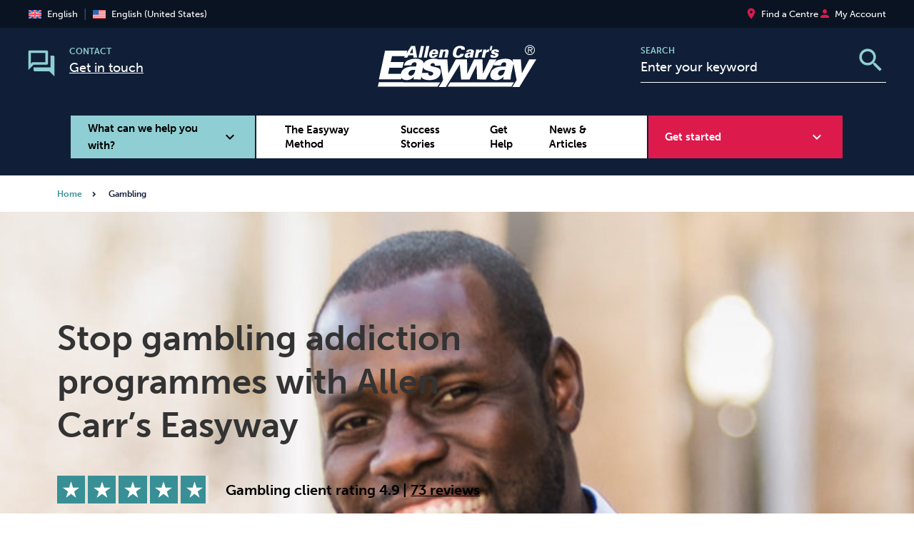

--- FILE ---
content_type: text/html; charset=UTF-8
request_url: https://www.allencarr.com/how-to-stop-gambling/
body_size: 62745
content:
<!DOCTYPE html>
<html class="no-js no-touchevents" lang="en-GB">
	<head> <script type="text/javascript">
/* <![CDATA[ */
var gform;gform||(document.addEventListener("gform_main_scripts_loaded",function(){gform.scriptsLoaded=!0}),document.addEventListener("gform/theme/scripts_loaded",function(){gform.themeScriptsLoaded=!0}),window.addEventListener("DOMContentLoaded",function(){gform.domLoaded=!0}),gform={domLoaded:!1,scriptsLoaded:!1,themeScriptsLoaded:!1,isFormEditor:()=>"function"==typeof InitializeEditor,callIfLoaded:function(o){return!(!gform.domLoaded||!gform.scriptsLoaded||!gform.themeScriptsLoaded&&!gform.isFormEditor()||(gform.isFormEditor()&&console.warn("The use of gform.initializeOnLoaded() is deprecated in the form editor context and will be removed in Gravity Forms 3.1."),o(),0))},initializeOnLoaded:function(o){gform.callIfLoaded(o)||(document.addEventListener("gform_main_scripts_loaded",()=>{gform.scriptsLoaded=!0,gform.callIfLoaded(o)}),document.addEventListener("gform/theme/scripts_loaded",()=>{gform.themeScriptsLoaded=!0,gform.callIfLoaded(o)}),window.addEventListener("DOMContentLoaded",()=>{gform.domLoaded=!0,gform.callIfLoaded(o)}))},hooks:{action:{},filter:{}},addAction:function(o,r,e,t){gform.addHook("action",o,r,e,t)},addFilter:function(o,r,e,t){gform.addHook("filter",o,r,e,t)},doAction:function(o){gform.doHook("action",o,arguments)},applyFilters:function(o){return gform.doHook("filter",o,arguments)},removeAction:function(o,r){gform.removeHook("action",o,r)},removeFilter:function(o,r,e){gform.removeHook("filter",o,r,e)},addHook:function(o,r,e,t,n){null==gform.hooks[o][r]&&(gform.hooks[o][r]=[]);var d=gform.hooks[o][r];null==n&&(n=r+"_"+d.length),gform.hooks[o][r].push({tag:n,callable:e,priority:t=null==t?10:t})},doHook:function(r,o,e){var t;if(e=Array.prototype.slice.call(e,1),null!=gform.hooks[r][o]&&((o=gform.hooks[r][o]).sort(function(o,r){return o.priority-r.priority}),o.forEach(function(o){"function"!=typeof(t=o.callable)&&(t=window[t]),"action"==r?t.apply(null,e):e[0]=t.apply(null,e)})),"filter"==r)return e[0]},removeHook:function(o,r,t,n){var e;null!=gform.hooks[o][r]&&(e=(e=gform.hooks[o][r]).filter(function(o,r,e){return!!(null!=n&&n!=o.tag||null!=t&&t!=o.priority)}),gform.hooks[o][r]=e)}});
/* ]]> */
</script>
<meta charset="UTF-8"><script>if(navigator.userAgent.match(/MSIE|Internet Explorer/i)||navigator.userAgent.match(/Trident\/7\..*?rv:11/i)){var href=document.location.href;if(!href.match(/[?&]nowprocket/)){if(href.indexOf("?")==-1){if(href.indexOf("#")==-1){document.location.href=href+"?nowprocket=1"}else{document.location.href=href.replace("#","?nowprocket=1#")}}else{if(href.indexOf("#")==-1){document.location.href=href+"&nowprocket=1"}else{document.location.href=href.replace("#","&nowprocket=1#")}}}}</script><script>(()=>{class RocketLazyLoadScripts{constructor(){this.v="2.0.4",this.userEvents=["keydown","keyup","mousedown","mouseup","mousemove","mouseover","mouseout","touchmove","touchstart","touchend","touchcancel","wheel","click","dblclick","input"],this.attributeEvents=["onblur","onclick","oncontextmenu","ondblclick","onfocus","onmousedown","onmouseenter","onmouseleave","onmousemove","onmouseout","onmouseover","onmouseup","onmousewheel","onscroll","onsubmit"]}async t(){this.i(),this.o(),/iP(ad|hone)/.test(navigator.userAgent)&&this.h(),this.u(),this.l(this),this.m(),this.k(this),this.p(this),this._(),await Promise.all([this.R(),this.L()]),this.lastBreath=Date.now(),this.S(this),this.P(),this.D(),this.O(),this.M(),await this.C(this.delayedScripts.normal),await this.C(this.delayedScripts.defer),await this.C(this.delayedScripts.async),await this.T(),await this.F(),await this.j(),await this.A(),window.dispatchEvent(new Event("rocket-allScriptsLoaded")),this.everythingLoaded=!0,this.lastTouchEnd&&await new Promise(t=>setTimeout(t,500-Date.now()+this.lastTouchEnd)),this.I(),this.H(),this.U(),this.W()}i(){this.CSPIssue=sessionStorage.getItem("rocketCSPIssue"),document.addEventListener("securitypolicyviolation",t=>{this.CSPIssue||"script-src-elem"!==t.violatedDirective||"data"!==t.blockedURI||(this.CSPIssue=!0,sessionStorage.setItem("rocketCSPIssue",!0))},{isRocket:!0})}o(){window.addEventListener("pageshow",t=>{this.persisted=t.persisted,this.realWindowLoadedFired=!0},{isRocket:!0}),window.addEventListener("pagehide",()=>{this.onFirstUserAction=null},{isRocket:!0})}h(){let t;function e(e){t=e}window.addEventListener("touchstart",e,{isRocket:!0}),window.addEventListener("touchend",function i(o){o.changedTouches[0]&&t.changedTouches[0]&&Math.abs(o.changedTouches[0].pageX-t.changedTouches[0].pageX)<10&&Math.abs(o.changedTouches[0].pageY-t.changedTouches[0].pageY)<10&&o.timeStamp-t.timeStamp<200&&(window.removeEventListener("touchstart",e,{isRocket:!0}),window.removeEventListener("touchend",i,{isRocket:!0}),"INPUT"===o.target.tagName&&"text"===o.target.type||(o.target.dispatchEvent(new TouchEvent("touchend",{target:o.target,bubbles:!0})),o.target.dispatchEvent(new MouseEvent("mouseover",{target:o.target,bubbles:!0})),o.target.dispatchEvent(new PointerEvent("click",{target:o.target,bubbles:!0,cancelable:!0,detail:1,clientX:o.changedTouches[0].clientX,clientY:o.changedTouches[0].clientY})),event.preventDefault()))},{isRocket:!0})}q(t){this.userActionTriggered||("mousemove"!==t.type||this.firstMousemoveIgnored?"keyup"===t.type||"mouseover"===t.type||"mouseout"===t.type||(this.userActionTriggered=!0,this.onFirstUserAction&&this.onFirstUserAction()):this.firstMousemoveIgnored=!0),"click"===t.type&&t.preventDefault(),t.stopPropagation(),t.stopImmediatePropagation(),"touchstart"===this.lastEvent&&"touchend"===t.type&&(this.lastTouchEnd=Date.now()),"click"===t.type&&(this.lastTouchEnd=0),this.lastEvent=t.type,t.composedPath&&t.composedPath()[0].getRootNode()instanceof ShadowRoot&&(t.rocketTarget=t.composedPath()[0]),this.savedUserEvents.push(t)}u(){this.savedUserEvents=[],this.userEventHandler=this.q.bind(this),this.userEvents.forEach(t=>window.addEventListener(t,this.userEventHandler,{passive:!1,isRocket:!0})),document.addEventListener("visibilitychange",this.userEventHandler,{isRocket:!0})}U(){this.userEvents.forEach(t=>window.removeEventListener(t,this.userEventHandler,{passive:!1,isRocket:!0})),document.removeEventListener("visibilitychange",this.userEventHandler,{isRocket:!0}),this.savedUserEvents.forEach(t=>{(t.rocketTarget||t.target).dispatchEvent(new window[t.constructor.name](t.type,t))})}m(){const t="return false",e=Array.from(this.attributeEvents,t=>"data-rocket-"+t),i="["+this.attributeEvents.join("],[")+"]",o="[data-rocket-"+this.attributeEvents.join("],[data-rocket-")+"]",s=(e,i,o)=>{o&&o!==t&&(e.setAttribute("data-rocket-"+i,o),e["rocket"+i]=new Function("event",o),e.setAttribute(i,t))};new MutationObserver(t=>{for(const n of t)"attributes"===n.type&&(n.attributeName.startsWith("data-rocket-")||this.everythingLoaded?n.attributeName.startsWith("data-rocket-")&&this.everythingLoaded&&this.N(n.target,n.attributeName.substring(12)):s(n.target,n.attributeName,n.target.getAttribute(n.attributeName))),"childList"===n.type&&n.addedNodes.forEach(t=>{if(t.nodeType===Node.ELEMENT_NODE)if(this.everythingLoaded)for(const i of[t,...t.querySelectorAll(o)])for(const t of i.getAttributeNames())e.includes(t)&&this.N(i,t.substring(12));else for(const e of[t,...t.querySelectorAll(i)])for(const t of e.getAttributeNames())this.attributeEvents.includes(t)&&s(e,t,e.getAttribute(t))})}).observe(document,{subtree:!0,childList:!0,attributeFilter:[...this.attributeEvents,...e]})}I(){this.attributeEvents.forEach(t=>{document.querySelectorAll("[data-rocket-"+t+"]").forEach(e=>{this.N(e,t)})})}N(t,e){const i=t.getAttribute("data-rocket-"+e);i&&(t.setAttribute(e,i),t.removeAttribute("data-rocket-"+e))}k(t){Object.defineProperty(HTMLElement.prototype,"onclick",{get(){return this.rocketonclick||null},set(e){this.rocketonclick=e,this.setAttribute(t.everythingLoaded?"onclick":"data-rocket-onclick","this.rocketonclick(event)")}})}S(t){function e(e,i){let o=e[i];e[i]=null,Object.defineProperty(e,i,{get:()=>o,set(s){t.everythingLoaded?o=s:e["rocket"+i]=o=s}})}e(document,"onreadystatechange"),e(window,"onload"),e(window,"onpageshow");try{Object.defineProperty(document,"readyState",{get:()=>t.rocketReadyState,set(e){t.rocketReadyState=e},configurable:!0}),document.readyState="loading"}catch(t){console.log("WPRocket DJE readyState conflict, bypassing")}}l(t){this.originalAddEventListener=EventTarget.prototype.addEventListener,this.originalRemoveEventListener=EventTarget.prototype.removeEventListener,this.savedEventListeners=[],EventTarget.prototype.addEventListener=function(e,i,o){o&&o.isRocket||!t.B(e,this)&&!t.userEvents.includes(e)||t.B(e,this)&&!t.userActionTriggered||e.startsWith("rocket-")||t.everythingLoaded?t.originalAddEventListener.call(this,e,i,o):(t.savedEventListeners.push({target:this,remove:!1,type:e,func:i,options:o}),"mouseenter"!==e&&"mouseleave"!==e||t.originalAddEventListener.call(this,e,t.savedUserEvents.push,o))},EventTarget.prototype.removeEventListener=function(e,i,o){o&&o.isRocket||!t.B(e,this)&&!t.userEvents.includes(e)||t.B(e,this)&&!t.userActionTriggered||e.startsWith("rocket-")||t.everythingLoaded?t.originalRemoveEventListener.call(this,e,i,o):t.savedEventListeners.push({target:this,remove:!0,type:e,func:i,options:o})}}J(t,e){this.savedEventListeners=this.savedEventListeners.filter(i=>{let o=i.type,s=i.target||window;return e!==o||t!==s||(this.B(o,s)&&(i.type="rocket-"+o),this.$(i),!1)})}H(){EventTarget.prototype.addEventListener=this.originalAddEventListener,EventTarget.prototype.removeEventListener=this.originalRemoveEventListener,this.savedEventListeners.forEach(t=>this.$(t))}$(t){t.remove?this.originalRemoveEventListener.call(t.target,t.type,t.func,t.options):this.originalAddEventListener.call(t.target,t.type,t.func,t.options)}p(t){let e;function i(e){return t.everythingLoaded?e:e.split(" ").map(t=>"load"===t||t.startsWith("load.")?"rocket-jquery-load":t).join(" ")}function o(o){function s(e){const s=o.fn[e];o.fn[e]=o.fn.init.prototype[e]=function(){return this[0]===window&&t.userActionTriggered&&("string"==typeof arguments[0]||arguments[0]instanceof String?arguments[0]=i(arguments[0]):"object"==typeof arguments[0]&&Object.keys(arguments[0]).forEach(t=>{const e=arguments[0][t];delete arguments[0][t],arguments[0][i(t)]=e})),s.apply(this,arguments),this}}if(o&&o.fn&&!t.allJQueries.includes(o)){const e={DOMContentLoaded:[],"rocket-DOMContentLoaded":[]};for(const t in e)document.addEventListener(t,()=>{e[t].forEach(t=>t())},{isRocket:!0});o.fn.ready=o.fn.init.prototype.ready=function(i){function s(){parseInt(o.fn.jquery)>2?setTimeout(()=>i.bind(document)(o)):i.bind(document)(o)}return"function"==typeof i&&(t.realDomReadyFired?!t.userActionTriggered||t.fauxDomReadyFired?s():e["rocket-DOMContentLoaded"].push(s):e.DOMContentLoaded.push(s)),o([])},s("on"),s("one"),s("off"),t.allJQueries.push(o)}e=o}t.allJQueries=[],o(window.jQuery),Object.defineProperty(window,"jQuery",{get:()=>e,set(t){o(t)}})}P(){const t=new Map;document.write=document.writeln=function(e){const i=document.currentScript,o=document.createRange(),s=i.parentElement;let n=t.get(i);void 0===n&&(n=i.nextSibling,t.set(i,n));const c=document.createDocumentFragment();o.setStart(c,0),c.appendChild(o.createContextualFragment(e)),s.insertBefore(c,n)}}async R(){return new Promise(t=>{this.userActionTriggered?t():this.onFirstUserAction=t})}async L(){return new Promise(t=>{document.addEventListener("DOMContentLoaded",()=>{this.realDomReadyFired=!0,t()},{isRocket:!0})})}async j(){return this.realWindowLoadedFired?Promise.resolve():new Promise(t=>{window.addEventListener("load",t,{isRocket:!0})})}M(){this.pendingScripts=[];this.scriptsMutationObserver=new MutationObserver(t=>{for(const e of t)e.addedNodes.forEach(t=>{"SCRIPT"!==t.tagName||t.noModule||t.isWPRocket||this.pendingScripts.push({script:t,promise:new Promise(e=>{const i=()=>{const i=this.pendingScripts.findIndex(e=>e.script===t);i>=0&&this.pendingScripts.splice(i,1),e()};t.addEventListener("load",i,{isRocket:!0}),t.addEventListener("error",i,{isRocket:!0}),setTimeout(i,1e3)})})})}),this.scriptsMutationObserver.observe(document,{childList:!0,subtree:!0})}async F(){await this.X(),this.pendingScripts.length?(await this.pendingScripts[0].promise,await this.F()):this.scriptsMutationObserver.disconnect()}D(){this.delayedScripts={normal:[],async:[],defer:[]},document.querySelectorAll("script[type$=rocketlazyloadscript]").forEach(t=>{t.hasAttribute("data-rocket-src")?t.hasAttribute("async")&&!1!==t.async?this.delayedScripts.async.push(t):t.hasAttribute("defer")&&!1!==t.defer||"module"===t.getAttribute("data-rocket-type")?this.delayedScripts.defer.push(t):this.delayedScripts.normal.push(t):this.delayedScripts.normal.push(t)})}async _(){await this.L();let t=[];document.querySelectorAll("script[type$=rocketlazyloadscript][data-rocket-src]").forEach(e=>{let i=e.getAttribute("data-rocket-src");if(i&&!i.startsWith("data:")){i.startsWith("//")&&(i=location.protocol+i);try{const o=new URL(i).origin;o!==location.origin&&t.push({src:o,crossOrigin:e.crossOrigin||"module"===e.getAttribute("data-rocket-type")})}catch(t){}}}),t=[...new Map(t.map(t=>[JSON.stringify(t),t])).values()],this.Y(t,"preconnect")}async G(t){if(await this.K(),!0!==t.noModule||!("noModule"in HTMLScriptElement.prototype))return new Promise(e=>{let i;function o(){(i||t).setAttribute("data-rocket-status","executed"),e()}try{if(navigator.userAgent.includes("Firefox/")||""===navigator.vendor||this.CSPIssue)i=document.createElement("script"),[...t.attributes].forEach(t=>{let e=t.nodeName;"type"!==e&&("data-rocket-type"===e&&(e="type"),"data-rocket-src"===e&&(e="src"),i.setAttribute(e,t.nodeValue))}),t.text&&(i.text=t.text),t.nonce&&(i.nonce=t.nonce),i.hasAttribute("src")?(i.addEventListener("load",o,{isRocket:!0}),i.addEventListener("error",()=>{i.setAttribute("data-rocket-status","failed-network"),e()},{isRocket:!0}),setTimeout(()=>{i.isConnected||e()},1)):(i.text=t.text,o()),i.isWPRocket=!0,t.parentNode.replaceChild(i,t);else{const i=t.getAttribute("data-rocket-type"),s=t.getAttribute("data-rocket-src");i?(t.type=i,t.removeAttribute("data-rocket-type")):t.removeAttribute("type"),t.addEventListener("load",o,{isRocket:!0}),t.addEventListener("error",i=>{this.CSPIssue&&i.target.src.startsWith("data:")?(console.log("WPRocket: CSP fallback activated"),t.removeAttribute("src"),this.G(t).then(e)):(t.setAttribute("data-rocket-status","failed-network"),e())},{isRocket:!0}),s?(t.fetchPriority="high",t.removeAttribute("data-rocket-src"),t.src=s):t.src="data:text/javascript;base64,"+window.btoa(unescape(encodeURIComponent(t.text)))}}catch(i){t.setAttribute("data-rocket-status","failed-transform"),e()}});t.setAttribute("data-rocket-status","skipped")}async C(t){const e=t.shift();return e?(e.isConnected&&await this.G(e),this.C(t)):Promise.resolve()}O(){this.Y([...this.delayedScripts.normal,...this.delayedScripts.defer,...this.delayedScripts.async],"preload")}Y(t,e){this.trash=this.trash||[];let i=!0;var o=document.createDocumentFragment();t.forEach(t=>{const s=t.getAttribute&&t.getAttribute("data-rocket-src")||t.src;if(s&&!s.startsWith("data:")){const n=document.createElement("link");n.href=s,n.rel=e,"preconnect"!==e&&(n.as="script",n.fetchPriority=i?"high":"low"),t.getAttribute&&"module"===t.getAttribute("data-rocket-type")&&(n.crossOrigin=!0),t.crossOrigin&&(n.crossOrigin=t.crossOrigin),t.integrity&&(n.integrity=t.integrity),t.nonce&&(n.nonce=t.nonce),o.appendChild(n),this.trash.push(n),i=!1}}),document.head.appendChild(o)}W(){this.trash.forEach(t=>t.remove())}async T(){try{document.readyState="interactive"}catch(t){}this.fauxDomReadyFired=!0;try{await this.K(),this.J(document,"readystatechange"),document.dispatchEvent(new Event("rocket-readystatechange")),await this.K(),document.rocketonreadystatechange&&document.rocketonreadystatechange(),await this.K(),this.J(document,"DOMContentLoaded"),document.dispatchEvent(new Event("rocket-DOMContentLoaded")),await this.K(),this.J(window,"DOMContentLoaded"),window.dispatchEvent(new Event("rocket-DOMContentLoaded"))}catch(t){console.error(t)}}async A(){try{document.readyState="complete"}catch(t){}try{await this.K(),this.J(document,"readystatechange"),document.dispatchEvent(new Event("rocket-readystatechange")),await this.K(),document.rocketonreadystatechange&&document.rocketonreadystatechange(),await this.K(),this.J(window,"load"),window.dispatchEvent(new Event("rocket-load")),await this.K(),window.rocketonload&&window.rocketonload(),await this.K(),this.allJQueries.forEach(t=>t(window).trigger("rocket-jquery-load")),await this.K(),this.J(window,"pageshow");const t=new Event("rocket-pageshow");t.persisted=this.persisted,window.dispatchEvent(t),await this.K(),window.rocketonpageshow&&window.rocketonpageshow({persisted:this.persisted})}catch(t){console.error(t)}}async K(){Date.now()-this.lastBreath>45&&(await this.X(),this.lastBreath=Date.now())}async X(){return document.hidden?new Promise(t=>setTimeout(t)):new Promise(t=>requestAnimationFrame(t))}B(t,e){return e===document&&"readystatechange"===t||(e===document&&"DOMContentLoaded"===t||(e===window&&"DOMContentLoaded"===t||(e===window&&"load"===t||e===window&&"pageshow"===t)))}static run(){(new RocketLazyLoadScripts).t()}}RocketLazyLoadScripts.run()})();</script>
					
			
			<meta http-equiv="X-UA-Compatible" content="IE=edge">
			<meta name="viewport" content="width=device-width, initial-scale=1, minimum-scale=1, maximum-scale=1, viewport-fit=cover">

							<script type="rocketlazyloadscript" data-rocket-src="https://www.google.com/recaptcha/api.js" async defer></script>
				<meta name='robots' content='index, follow, max-image-preview:large, max-snippet:-1, max-video-preview:-1' />
	<style>img:is([sizes="auto" i], [sizes^="auto," i]) { contain-intrinsic-size: 3000px 1500px }</style>
	
<!-- Google Tag Manager for WordPress by gtm4wp.com -->
<script data-cfasync="false" data-pagespeed-no-defer>
	var gtm4wp_datalayer_name = "dataLayer";
	var dataLayer = dataLayer || [];
	const gtm4wp_use_sku_instead = false;
	const gtm4wp_currency = 'USD';
	const gtm4wp_product_per_impression = 10;
	const gtm4wp_clear_ecommerce = false;
	const gtm4wp_datalayer_max_timeout = 2000;

	const gtm4wp_scrollerscript_debugmode         = false;
	const gtm4wp_scrollerscript_callbacktime      = 100;
	const gtm4wp_scrollerscript_readerlocation    = 150;
	const gtm4wp_scrollerscript_contentelementid  = "content";
	const gtm4wp_scrollerscript_scannertime       = 60;
</script>
<!-- End Google Tag Manager for WordPress by gtm4wp.com -->
	<!-- This site is optimized with the Yoast SEO plugin v26.2 - https://yoast.com/wordpress/plugins/seo/ -->
	<title>Stop gambling addiction programmes with Allen Carr&#039;s Easyway</title>
<link crossorigin data-rocket-preconnect href="https://scripts.clarity.ms" rel="preconnect">
<link crossorigin data-rocket-preconnect href="https://connect.facebook.net" rel="preconnect">
<link crossorigin data-rocket-preconnect href="https://www.clarity.ms" rel="preconnect">
<link crossorigin data-rocket-preconnect href="https://www.google-analytics.com" rel="preconnect">
<link crossorigin data-rocket-preconnect href="https://www.googletagmanager.com" rel="preconnect"><link rel="preload" data-rocket-preload as="image" href="https://www.allencarr.com/wp-content/themes/allen-carr/public/dist/svgs/allen-carr-logo.svg" fetchpriority="high">
	<meta name="description" content="How to stop gambling. Allen Carr&#039;s gambling addiction treatment method will get you rid from gambling once and for all from only £79. VOD seminar to help overcome your addiction" />
	<link rel="canonical" href="https://www.allencarr.com/how-to-stop-gambling/" />
	<meta property="og:locale" content="en_GB" />
	<meta property="og:type" content="article" />
	<meta property="og:title" content="Stop gambling addiction programmes with Allen Carr&#039;s Easyway" />
	<meta property="og:description" content="How to stop gambling. Allen Carr&#039;s gambling addiction treatment method will get you rid from gambling once and for all from only £79. VOD seminar to help overcome your addiction" />
	<meta property="og:url" content="https://www.allencarr.com/how-to-stop-gambling/" />
	<meta property="og:site_name" content="Allen Carr&#039;s Easyway" />
	<meta property="article:modified_time" content="2025-11-05T14:24:50+00:00" />
	<meta property="og:image" content="https://allen-carr-live.s3.eu-west-1.amazonaws.com/wp-content/uploads/2022/03/23170739/top-tips-gambling-top-tips-iStock_000002078845_Large-scaled.jpg" />
	<meta property="og:image:width" content="2560" />
	<meta property="og:image:height" content="1707" />
	<meta property="og:image:type" content="image/jpeg" />
	<meta name="twitter:card" content="summary_large_image" />
	<meta name="twitter:site" content="@allencarr" />
	<meta name="twitter:label1" content="Estimated reading time" />
	<meta name="twitter:data1" content="1 minute" />
	<script type="application/ld+json" class="yoast-schema-graph">{"@context":"https://schema.org","@graph":[{"@type":"WebPage","@id":"https://www.allencarr.com/how-to-stop-gambling/","url":"https://www.allencarr.com/how-to-stop-gambling/","name":"Stop gambling addiction programmes with Allen Carr's Easyway","isPartOf":{"@id":"https://www.allencarr.com/#website"},"primaryImageOfPage":{"@id":"https://www.allencarr.com/how-to-stop-gambling/#primaryimage"},"image":{"@id":"https://www.allencarr.com/how-to-stop-gambling/#primaryimage"},"thumbnailUrl":"https://allen-carr-live.s3.eu-west-1.amazonaws.com/wp-content/uploads/2022/03/23170739/top-tips-gambling-top-tips-iStock_000002078845_Large-scaled.jpg","datePublished":"2022-03-04T15:52:58+00:00","dateModified":"2025-11-05T14:24:50+00:00","description":"How to stop gambling. Allen Carr's gambling addiction treatment method will get you rid from gambling once and for all from only £79. VOD seminar to help overcome your addiction","breadcrumb":{"@id":"https://www.allencarr.com/how-to-stop-gambling/#breadcrumb"},"inLanguage":"en-GB","potentialAction":[{"@type":"ReadAction","target":["https://www.allencarr.com/how-to-stop-gambling/"]}]},{"@type":"ImageObject","inLanguage":"en-GB","@id":"https://www.allencarr.com/how-to-stop-gambling/#primaryimage","url":"https://allen-carr-live.s3.eu-west-1.amazonaws.com/wp-content/uploads/2022/03/23170739/top-tips-gambling-top-tips-iStock_000002078845_Large-scaled.jpg","contentUrl":"https://allen-carr-live.s3.eu-west-1.amazonaws.com/wp-content/uploads/2022/03/23170739/top-tips-gambling-top-tips-iStock_000002078845_Large-scaled.jpg","width":2560,"height":1707,"caption":"Poker chips and cards for gambling"},{"@type":"BreadcrumbList","@id":"https://www.allencarr.com/how-to-stop-gambling/#breadcrumb","itemListElement":[{"@type":"ListItem","position":1,"name":"Home","item":"https://www.allencarr.com/"},{"@type":"ListItem","position":2,"name":"Gambling"}]},{"@type":"WebSite","@id":"https://www.allencarr.com/#website","url":"https://www.allencarr.com/","name":"Allen Carr&#039;s Easyway","description":"International","publisher":{"@id":"https://www.allencarr.com/#organization"},"potentialAction":[{"@type":"SearchAction","target":{"@type":"EntryPoint","urlTemplate":"https://www.allencarr.com/?s={search_term_string}"},"query-input":{"@type":"PropertyValueSpecification","valueRequired":true,"valueName":"search_term_string"}}],"inLanguage":"en-GB"},{"@type":"Organization","@id":"https://www.allencarr.com/#organization","name":"Allen Carr's Easyway","url":"https://www.allencarr.com/","logo":{"@type":"ImageObject","inLanguage":"en-GB","@id":"https://www.allencarr.com/#/schema/logo/image/","url":"https://allen-carr-live.s3.eu-west-1.amazonaws.com/wp-content/uploads/2022/12/08154955/favicon.png","contentUrl":"https://allen-carr-live.s3.eu-west-1.amazonaws.com/wp-content/uploads/2022/12/08154955/favicon.png","width":512,"height":512,"caption":"Allen Carr's Easyway"},"image":{"@id":"https://www.allencarr.com/#/schema/logo/image/"},"sameAs":["https://x.com/allencarr"]}]}</script>
	<!-- / Yoast SEO plugin. -->



<link rel="alternate" type="application/rss+xml" title="Allen Carr&#039;s Easyway &raquo; Feed" href="https://www.allencarr.com/feed/" />
<link rel="alternate" type="application/rss+xml" title="Allen Carr&#039;s Easyway &raquo; Comments Feed" href="https://www.allencarr.com/comments/feed/" />
<link data-minify="1" rel='stylesheet' id='app.css-css' href='https://www.allencarr.com/wp-content/cache/min/1/wp-content/themes/allen-carr/public/dist/app.f1d71d554570c7bf9955.min.css?ver=1767787778' type='text/css' media='all' />
<link rel='stylesheet' id='4056.min.css-css' href='https://www.allencarr.com/wp-content/themes/allen-carr/public/dist/4056.95fc0fa5aff267087a25.min.css' type='text/css' media='all' />
<link rel='stylesheet' id='1037.min.css-css' href='https://www.allencarr.com/wp-content/themes/allen-carr/public/dist/1037.0ef25c226af0832a7edb.min.css' type='text/css' media='all' />
<style id='woocommerce-inline-inline-css' type='text/css'>
.woocommerce form .form-row .required { visibility: visible; }
</style>
<link rel='stylesheet' id='wpml-legacy-horizontal-list-0-css' href='https://www.allencarr.com/wp-content/plugins/sitepress-multilingual-cms/templates/language-switchers/legacy-list-horizontal/style.min.css' type='text/css' media='all' />
<style id='wpml-legacy-horizontal-list-0-inline-css' type='text/css'>
.wpml-floating-language-switcher {margin: 5px} .wpml-ls-native {margin: 0; color: #fff; font-size: .8125rem; line-height: 1.25rem;} .wpml-ls-display {margin: 0; color: #aaaaaa; font-size: .8125rem; line-height: 1.25rem;}
</style>
<link data-minify="1" rel='stylesheet' id='brands-styles-css' href='https://www.allencarr.com/wp-content/cache/min/1/wp-content/plugins/woocommerce/assets/css/brands.css?ver=1767782563' type='text/css' media='all' />
<script type="text/javascript" id="wpml-cookie-js-extra">
/* <![CDATA[ */
var wpml_cookies = {"wp-wpml_current_language":{"value":"en","expires":1,"path":"\/"}};
var wpml_cookies = {"wp-wpml_current_language":{"value":"en","expires":1,"path":"\/"}};
/* ]]> */
</script>
<script type="rocketlazyloadscript" data-minify="1" data-rocket-type="text/javascript" data-rocket-src="https://www.allencarr.com/wp-content/cache/min/1/wp-content/plugins/sitepress-multilingual-cms/res/js/cookies/language-cookie.js?ver=1767782563" id="wpml-cookie-js" defer="defer" data-wp-strategy="defer"></script>
<script type="text/javascript" id="webtoffee-cookie-consent-js-extra">
/* <![CDATA[ */
var _wccConfig = {"_ipData":[],"_assetsURL":"https:\/\/www.allencarr.com\/wp-content\/plugins\/webtoffee-cookie-consent\/lite\/frontend\/images\/","_publicURL":"https:\/\/www.allencarr.com","_categories":[{"name":"Necessary","slug":"necessary","isNecessary":true,"ccpaDoNotSell":true,"cookies":[{"cookieID":"__cf_bm","domain":".vimeo.com","provider":"cloudflare.com"},{"cookieID":"_cfuvid","domain":".vimeo.com","provider":""},{"cookieID":"wt_consent","domain":"www.allencarr.com","provider":""},{"cookieID":"rc::a","domain":"google.com","provider":"google.com"},{"cookieID":"rc::c","domain":"google.com","provider":"google.com"},{"cookieID":"euconsent","domain":"www.allencarr.com","provider":"cookieyes.com"},{"cookieID":"geo-country","domain":"www.allencarr.com","provider":""},{"cookieID":"geo-currency","domain":"www.allencarr.com","provider":""},{"cookieID":"geo-timezone","domain":"www.allencarr.com","provider":""}],"active":true,"defaultConsent":{"gdpr":true,"ccpa":true},"foundNoCookieScript":false},{"name":"Functional","slug":"functional","isNecessary":false,"ccpaDoNotSell":true,"cookies":[{"cookieID":"wp-wpml_current_language","domain":"www.allencarr.com","provider":"wp-content\/plugins\/sitepress-multilingual-cms\/res\/js"},{"cookieID":"_dc_gtm_UA-*","domain":".allencarr.com","provider":"google-analytics.com|googletagmanager.com\/gtag\/js"}],"active":true,"defaultConsent":{"gdpr":false,"ccpa":false},"foundNoCookieScript":false},{"name":"Analytics","slug":"analytics","isNecessary":false,"ccpaDoNotSell":true,"cookies":[{"cookieID":"_vwo_uuid_v2","domain":".allencarr.com","provider":"visualwebsiteoptimizer.com"},{"cookieID":"sbjs_migrations","domain":".allencarr.com","provider":"sourcebuster.min.js"},{"cookieID":"sbjs_current_add","domain":".allencarr.com","provider":"sourcebuster.min.js"},{"cookieID":"sbjs_first_add","domain":".allencarr.com","provider":"sourcebuster.min.js"},{"cookieID":"sbjs_current","domain":".allencarr.com","provider":"sourcebuster.min.js"},{"cookieID":"sbjs_first","domain":".allencarr.com","provider":"sourcebuster.min.js"},{"cookieID":"sbjs_udata","domain":".allencarr.com","provider":"sourcebuster.min.js"},{"cookieID":"sbjs_session","domain":".allencarr.com","provider":"sourcebuster.min.js"},{"cookieID":"_ga","domain":".allencarr.com","provider":"google-analytics.com|googletagmanager.com\/gtag\/js"},{"cookieID":"_gid","domain":".allencarr.com","provider":"google-analytics.com|googletagmanager.com\/gtag\/js"},{"cookieID":"_gat_UA-*","domain":".allencarr.com","provider":"google-analytics.com|googletagmanager.com\/gtag\/js"},{"cookieID":"_ga_*","domain":".allencarr.com","provider":"google-analytics.com|googletagmanager.com\/gtag\/js"},{"cookieID":"_fbp","domain":".allencarr.com","provider":"facebook.net"}],"active":true,"defaultConsent":{"gdpr":false,"ccpa":false},"foundNoCookieScript":false},{"name":"Performance","slug":"performance","isNecessary":false,"ccpaDoNotSell":true,"cookies":[],"active":true,"defaultConsent":{"gdpr":false,"ccpa":false},"foundNoCookieScript":false},{"name":"Advertisement","slug":"advertisement","isNecessary":false,"ccpaDoNotSell":true,"cookies":[{"cookieID":"test_cookie","domain":".doubleclick.net","provider":"doubleclick.net"}],"active":true,"defaultConsent":{"gdpr":false,"ccpa":false},"foundNoCookieScript":false},{"name":"Others","slug":"others","isNecessary":false,"ccpaDoNotSell":true,"cookies":[{"cookieID":"cee","domain":".capig.allencarr.com","provider":""}],"active":true,"defaultConsent":{"gdpr":false,"ccpa":false},"foundNoCookieScript":false}],"_activeLaw":"gdpr","_rootDomain":"","_block":"1","_showBanner":"1","_bannerConfig":{"GDPR":{"settings":{"type":"banner","position":"bottom","applicableLaw":"gdpr","preferenceCenter":"center","selectedRegion":"ALL","consentExpiry":365,"shortcodes":[{"key":"wcc_readmore","content":"<a href=\"#\" class=\"wcc-policy\" aria-label=\"Cookie Policy\" target=\"_blank\" rel=\"noopener\" data-tag=\"readmore-button\">Cookie Policy<\/a>","tag":"readmore-button","status":false,"attributes":{"rel":"nofollow","target":"_blank"}},{"key":"wcc_show_desc","content":"<button class=\"wcc-show-desc-btn\" data-tag=\"show-desc-button\" aria-label=\"Show more\">Show more<\/button>","tag":"show-desc-button","status":true,"attributes":[]},{"key":"wcc_hide_desc","content":"<button class=\"wcc-show-desc-btn\" data-tag=\"hide-desc-button\" aria-label=\"Show less\">Show less<\/button>","tag":"hide-desc-button","status":true,"attributes":[]},{"key":"wcc_category_toggle_label","content":"[wcc_{{status}}_category_label] [wcc_preference_{{category_slug}}_title]","tag":"","status":true,"attributes":[]},{"key":"wcc_enable_category_label","content":"Enable","tag":"","status":true,"attributes":[]},{"key":"wcc_disable_category_label","content":"Disable","tag":"","status":true,"attributes":[]},{"key":"wcc_video_placeholder","content":"<div class=\"video-placeholder-normal\" data-tag=\"video-placeholder\" id=\"[UNIQUEID]\"><p class=\"video-placeholder-text-normal\" data-tag=\"placeholder-title\">Please accept {category} cookies to access this content<\/p><\/div>","tag":"","status":true,"attributes":[]},{"key":"wcc_enable_optout_label","content":"Enable","tag":"","status":true,"attributes":[]},{"key":"wcc_disable_optout_label","content":"Disable","tag":"","status":true,"attributes":[]},{"key":"wcc_optout_toggle_label","content":"[wcc_{{status}}_optout_label] [wcc_optout_option_title]","tag":"","status":true,"attributes":[]},{"key":"wcc_optout_option_title","content":"Do Not Sell or Share My Personal Information","tag":"","status":true,"attributes":[]},{"key":"wcc_optout_close_label","content":"Close","tag":"","status":true,"attributes":[]}],"bannerEnabled":true},"behaviours":{"reloadBannerOnAccept":false,"loadAnalyticsByDefault":false,"animations":{"onLoad":"animate","onHide":"sticky"}},"config":{"revisitConsent":{"status":true,"tag":"revisit-consent","position":"bottom-left","meta":{"url":"#"},"styles":[],"elements":{"title":{"type":"text","tag":"revisit-consent-title","status":true,"styles":{"color":"#0056a7"}}}},"preferenceCenter":{"toggle":{"status":true,"tag":"detail-category-toggle","type":"toggle","states":{"active":{"styles":{"background-color":"#000000"}},"inactive":{"styles":{"background-color":"#D0D5D2"}}}},"poweredBy":{"status":false,"tag":"detail-powered-by","styles":{"background-color":"#EDEDED","color":"#293C5B"}}},"categoryPreview":{"status":false,"toggle":{"status":true,"tag":"detail-category-preview-toggle","type":"toggle","states":{"active":{"styles":{"background-color":"#000000"}},"inactive":{"styles":{"background-color":"#D0D5D2"}}}}},"videoPlaceholder":{"status":true,"styles":{"background-color":"#000000","border-color":"#000000","color":"#ffffff"}},"readMore":{"status":false,"tag":"readmore-button","type":"link","meta":{"noFollow":true,"newTab":true},"styles":{"color":"#000000","background-color":"transparent","border-color":"transparent"}},"auditTable":{"status":true},"optOption":{"status":true,"toggle":{"status":true,"tag":"optout-option-toggle","type":"toggle","states":{"active":{"styles":{"background-color":"#000000"}},"inactive":{"styles":{"background-color":"#FFFFFF"}}}},"gpcOption":false}}},"CCPA":{"settings":{"type":"box","position":"bottom-left","applicableLaw":"ccpa","preferenceCenter":"center","selectedRegion":"US","consentExpiry":365,"shortcodes":[{"key":"wcc_readmore","content":"<a href=\"#\" class=\"wcc-policy\" aria-label=\"Cookie Policy\" target=\"_blank\" rel=\"noopener\" data-tag=\"readmore-button\">Cookie Policy<\/a>","tag":"readmore-button","status":false,"attributes":{"rel":"nofollow","target":"_blank"}},{"key":"wcc_show_desc","content":"<button class=\"wcc-show-desc-btn\" data-tag=\"show-desc-button\" aria-label=\"Show more\">Show more<\/button>","tag":"show-desc-button","status":true,"attributes":[]},{"key":"wcc_hide_desc","content":"<button class=\"wcc-show-desc-btn\" data-tag=\"hide-desc-button\" aria-label=\"Show less\">Show less<\/button>","tag":"hide-desc-button","status":true,"attributes":[]},{"key":"wcc_category_toggle_label","content":"[wcc_{{status}}_category_label] [wcc_preference_{{category_slug}}_title]","tag":"","status":true,"attributes":[]},{"key":"wcc_enable_category_label","content":"Enable","tag":"","status":true,"attributes":[]},{"key":"wcc_disable_category_label","content":"Disable","tag":"","status":true,"attributes":[]},{"key":"wcc_video_placeholder","content":"<div class=\"video-placeholder-normal\" data-tag=\"video-placeholder\" id=\"[UNIQUEID]\"><p class=\"video-placeholder-text-normal\" data-tag=\"placeholder-title\">Opt in to view this content.<\/p><\/div>","tag":"","status":true,"attributes":[]},{"key":"wcc_enable_optout_label","content":"Enable","tag":"","status":true,"attributes":[]},{"key":"wcc_disable_optout_label","content":"Disable","tag":"","status":true,"attributes":[]},{"key":"wcc_optout_toggle_label","content":"[wcc_{{status}}_optout_label] [wcc_optout_option_title]","tag":"","status":true,"attributes":[]},{"key":"wcc_optout_option_title","content":"Do Not Sell or Share My Personal Information","tag":"","status":true,"attributes":[]},{"key":"wcc_optout_close_label","content":"Close","tag":"","status":true,"attributes":[]}],"bannerEnabled":true},"behaviours":{"reloadBannerOnAccept":false,"loadAnalyticsByDefault":false,"animations":{"onLoad":"animate","onHide":"sticky"}},"config":{"revisitConsent":{"status":true,"tag":"revisit-consent","position":"bottom-left","meta":{"url":"#"},"styles":[],"elements":{"title":{"type":"text","tag":"revisit-consent-title","status":true,"styles":{"color":"#0056a7"}}}},"preferenceCenter":{"toggle":{"status":true,"tag":"detail-category-toggle","type":"toggle","states":{"active":{"styles":{"background-color":"#000000"}},"inactive":{"styles":{"background-color":"#D0D5D2"}}}},"poweredBy":{"status":false,"tag":"optout-powered-by","styles":{"background-color":"#EDEDED","color":"#293C5B"}}},"categoryPreview":{"status":false,"toggle":{"status":true,"tag":"detail-category-preview-toggle","type":"toggle","states":{"active":{"styles":{"background-color":"#000000"}},"inactive":{"styles":{"background-color":"#D0D5D2"}}}}},"videoPlaceholder":{"status":true,"styles":{"background-color":"#000000","border-color":"#000000","color":"#ffffff"}},"readMore":{"status":false,"tag":"readmore-button","type":"link","meta":{"noFollow":true,"newTab":true},"styles":{"color":"#000000","background-color":"transparent","border-color":"transparent"}},"auditTable":{"status":false},"optOption":{"status":true,"toggle":{"status":true,"tag":"optout-option-toggle","type":"toggle","states":{"active":{"styles":{"background-color":"#000000"}},"inactive":{"styles":{"background-color":"#FFFFFF"}}}},"gpcOption":false}}}},"_version":"3.4.4","_logConsent":"1","_tags":[{"tag":"accept-button","styles":{"color":"#FFFFFF","background-color":"#000000","border-color":"#000000"}},{"tag":"reject-button","styles":{"color":"#000000","background-color":"transparent","border-color":"#000000"}},{"tag":"settings-button","styles":{"color":"#000000","background-color":"transparent","border-color":"#000000"}},{"tag":"readmore-button","styles":{"color":"#000000","background-color":"transparent","border-color":"transparent"}},{"tag":"donotsell-button","styles":{"color":"#1863dc","background-color":"transparent","border-color":"transparent"}},{"tag":"accept-button","styles":{"color":"#FFFFFF","background-color":"#000000","border-color":"#000000"}},{"tag":"revisit-consent","styles":[]},{"tag":"accept-button","styles":{"color":"#FFFFFF","background-color":"#000000","border-color":"#000000"}},{"tag":"reject-button","styles":{"color":"#000000","background-color":"transparent","border-color":"#000000"}},{"tag":"settings-button","styles":{"color":"#000000","background-color":"transparent","border-color":"#000000"}},{"tag":"readmore-button","styles":{"color":"#000000","background-color":"transparent","border-color":"transparent"}},{"tag":"donotsell-button","styles":{"color":"#1863dc","background-color":"transparent","border-color":"transparent"}},{"tag":"accept-button","styles":{"color":"#FFFFFF","background-color":"#000000","border-color":"#000000"}},{"tag":"revisit-consent","styles":[]}],"_rtl":"","_lawSelected":["GDPR","CCPA"],"_restApiUrl":"https:\/\/directory.cookieyes.com\/api\/v1\/ip","_renewConsent":"","_restrictToCA":"","_customEvents":"","_ccpaAllowedRegions":[],"_gdprAllowedRegions":[],"_closeButtonAction":"reject","_ssl":"1","_providersToBlock":[{"re":"wp-content\/plugins\/sitepress-multilingual-cms\/res\/js","categories":["functional"]},{"re":"visualwebsiteoptimizer.com","categories":["analytics"]},{"re":"sourcebuster.min.js","categories":["analytics"]},{"re":"facebook.net","categories":["analytics"]},{"re":"doubleclick.net","categories":["advertisement"]}]};
var _wccStyles = {"css":{"GDPR":".wcc-overlay{background: #000000; opacity: 0.4; position: fixed; top: 0; left: 0; width: 100%; height: 100%; z-index: 99999999;}.wcc-hide{display: none;}.wcc-btn-revisit-wrapper{display: flex; padding: 6px; border-radius: 8px; opacity: 0px; background-color:#ffffff; box-shadow: 0px 3px 10px 0px #798da04d;  align-items: center; justify-content: center;  position: fixed; z-index: 999999; cursor: pointer;}.wcc-revisit-bottom-left{bottom: 15px; left: 15px;}.wcc-revisit-bottom-right{bottom: 15px; right: 15px;}.wcc-btn-revisit-wrapper .wcc-btn-revisit{display: flex; align-items: center; justify-content: center; background: none; border: none; cursor: pointer; position: relative; margin: 0; padding: 0;}.wcc-btn-revisit-wrapper .wcc-btn-revisit img{max-width: fit-content; margin: 0; } .wcc-btn-revisit-wrapper .wcc-revisit-help-text{font-size:14px; margin-left:4px; display:none;}.wcc-btn-revisit-wrapper:hover .wcc-revisit-help-text, .wcc-btn-revisit-wrapper:focus-within .wcc-revisit-help-text { display: block;}.wcc-revisit-hide{display: none;}.wcc-preference-btn:hover{cursor:pointer; text-decoration:underline;}.wcc-cookie-audit-table { font-family: inherit; border-collapse: collapse; width: 100%;} .wcc-cookie-audit-table th, .wcc-cookie-audit-table td {text-align: left; padding: 10px; font-size: 12px; color: #000000; word-break: normal; background-color: #d9dfe7; border: 1px solid #cbced6;} .wcc-cookie-audit-table tr:nth-child(2n + 1) td { background: #f1f5fa; }.wcc-consent-container{position: fixed; width: 100%; box-sizing: border-box; z-index: 9999999;}.wcc-consent-container .wcc-consent-bar{background: #ffffff; border: 1px solid; padding: 16.5px 24px; box-shadow: 0 -1px 10px 0 #acabab4d;}.wcc-banner-bottom{bottom: 0; left: 0;}.wcc-banner-top{top: 0; left: 0;}.wcc-custom-brand-logo-wrapper .wcc-custom-brand-logo{width: 100px; height: auto; margin: 0 0 12px 0;}.wcc-notice .wcc-title{color: #212121; font-weight: 700; font-size: 18px; line-height: 24px; margin: 0 0 12px 0; overflow-wrap: break-word;}.wcc-notice-group{display: flex; justify-content: space-between; align-items: center; font-size: 14px; line-height: 24px; font-weight: 400;}.wcc-notice-des *,.wcc-preference-content-wrapper *,.wcc-accordion-header-des *,.wcc-gpc-wrapper .wcc-gpc-desc *{font-size: 14px;}.wcc-notice-des{color: inherit; font-size: 14px; line-height: 24px; font-weight: 400;}.wcc-notice-des img{min-height: 25px; min-width: 25px;}.wcc-consent-bar .wcc-notice-des p,.wcc-gpc-wrapper .wcc-gpc-desc p,.wcc-preference-body-wrapper .wcc-preference-content-wrapper p,.wcc-accordion-header-wrapper .wcc-accordion-header-des p,.wcc-cookie-des-table li div:last-child p{color: inherit; margin-top: 0; word-break: break-word;}.wcc-notice-des P:last-child,.wcc-preference-content-wrapper p:last-child,.wcc-cookie-des-table li div:last-child p:last-child,.wcc-gpc-wrapper .wcc-gpc-desc p:last-child{margin-bottom: 0;}.wcc-notice-des a.wcc-policy,.wcc-notice-des button.wcc-policy{font-size: 14px; color: #1863dc; white-space: nowrap; cursor: pointer; background: transparent; border: 1px solid; text-decoration: underline;}.wcc-notice-des button.wcc-policy{padding: 0;}.wcc-notice-des a.wcc-policy:focus-visible,.wcc-notice-des button.wcc-policy:focus-visible,.wcc-preference-content-wrapper .wcc-show-desc-btn:focus-visible,.wcc-accordion-header .wcc-accordion-btn:focus-visible,.wcc-preference-header .wcc-btn-close:focus-visible,.wcc-switch input[type=\"checkbox\"]:focus-visible,.wcc-footer-wrapper a:focus-visible,.wcc-btn:focus-visible{outline: 2px solid #1863dc; outline-offset: 2px;}.wcc-btn:focus:not(:focus-visible),.wcc-accordion-header .wcc-accordion-btn:focus:not(:focus-visible),.wcc-preference-content-wrapper .wcc-show-desc-btn:focus:not(:focus-visible),.wcc-btn-revisit-wrapper .wcc-btn-revisit:focus:not(:focus-visible),.wcc-preference-header .wcc-btn-close:focus:not(:focus-visible),.wcc-consent-bar .wcc-banner-btn-close:focus:not(:focus-visible){outline: 0;}button.wcc-show-desc-btn:not(:hover):not(:active){color: #1863dc; background: transparent;}button.wcc-accordion-btn:not(:hover):not(:active),button.wcc-banner-btn-close:not(:hover):not(:active),button.wcc-btn-close:not(:hover):not(:active),button.wcc-btn-revisit:not(:hover):not(:active){background: transparent;}.wcc-consent-bar button:hover,.wcc-modal.wcc-modal-open button:hover,.wcc-consent-bar button:focus,.wcc-modal.wcc-modal-open button:focus{text-decoration: none;}.wcc-notice-btn-wrapper{display: flex; justify-content: center; align-items: center; margin-left: 15px;}.wcc-notice-btn-wrapper .wcc-btn{text-shadow: none; box-shadow: none;}.wcc-btn{font-size: 14px; font-family: inherit; line-height: 24px; padding: 8px 27px; font-weight: 500; margin: 0 8px 0 0; border-radius: 2px; white-space: nowrap; cursor: pointer; text-align: center; text-transform: none; min-height: 0;}.wcc-btn:hover{opacity: 0.8;}.wcc-btn-customize{color: #1863dc; background: transparent; border: 2px solid #1863dc;}.wcc-btn-reject{color: #1863dc; background: transparent; border: 2px solid #1863dc;}.wcc-btn-accept{background: #1863dc; color: #ffffff; border: 2px solid #1863dc;}.wcc-btn:last-child{margin-right: 0;}.wcc-legitimate-interest,.wcc-checkbox-label{font-size:14px; margin-right:5px;} .wcc-link { font-family: inherit; line-height: 24px; font-weight: 400; padding: 0; margin: 0; cursor: pointer; text-decoration: none; background: none; border: none; text-transform: none; min-height: 0; text-shadow: none; box-shadow: none; color: #1863DC;}.wcc-link:hover { background-color: transparent; border-color: transparent; color: #1863DC;} .wcc-vendor-sub-title{font-weight:bold;} .wt-cli-iab-vendor-storage-disclosure-section .wt-cli-iab-vendor-storage-disclosure-title {font-weight: 700; margin: 0 0 11px;} @media (max-width: 768px){.wcc-notice-group{display: block;}.wcc-notice-btn-wrapper{margin-left: 0;}.wcc-notice-btn-wrapper .wcc-btn{flex: auto; max-width: 100%; margin-top: 10px; white-space: unset;}}@media (max-width: 576px){.wcc-notice-btn-wrapper{flex-direction: column;}.wcc-custom-brand-logo-wrapper, .wcc-notice .wcc-title, .wcc-notice-des, .wcc-notice-btn-wrapper{padding: 0 28px;}.wcc-consent-container .wcc-consent-bar{padding: 16.5px 0;}.wcc-notice-des{max-height: 40vh; overflow-y: scroll;}.wcc-notice-btn-wrapper .wcc-btn{width: 100%; padding: 8px; margin-right: 0;}.wcc-notice-btn-wrapper .wcc-btn-accept{order: 1;}.wcc-notice-btn-wrapper .wcc-btn-reject{order: 3;}.wcc-notice-btn-wrapper .wcc-btn-customize{order: 2;}}@media (max-width: 425px){.wcc-custom-brand-logo-wrapper, .wcc-notice .wcc-title, .wcc-notice-des, .wcc-notice-btn-wrapper{padding: 0 24px;}.wcc-notice-btn-wrapper{flex-direction: column;}.wcc-btn{width: 100%; margin: 10px 0 0 0;}.wcc-notice-btn-wrapper .wcc-btn-customize{order: 2;}.wcc-notice-btn-wrapper .wcc-btn-reject{order: 3;}.wcc-notice-btn-wrapper .wcc-btn-accept{order: 1; margin-top: 16px;}}@media (max-width: 352px){.wcc-notice .wcc-title{font-size: 16px;}.wcc-notice-des *{font-size: 12px;}.wcc-notice-des, .wcc-btn{font-size: 12px;}}.wcc-modal.wcc-modal-open{display: flex; visibility: visible; -webkit-transform: translate(-50%, -50%); -moz-transform: translate(-50%, -50%); -ms-transform: translate(-50%, -50%); -o-transform: translate(-50%, -50%); transform: translate(-50%, -50%); top: 50%; left: 50%; transition: all 1s ease;}.wcc-modal{box-shadow: 0 32px 68px rgba(0, 0, 0, 0.3); margin: 0 auto; position: fixed; max-width: 100%; background: #ffffff; top: 50%; box-sizing: border-box; border-radius: 6px; z-index: 999999999; color: #212121; -webkit-transform: translate(-50%, 100%); -moz-transform: translate(-50%, 100%); -ms-transform: translate(-50%, 100%); -o-transform: translate(-50%, 100%); transform: translate(-50%, 100%); visibility: hidden; transition: all 0s ease;}.wcc-preference-center{max-height: 79vh; overflow: hidden; width: 845px; overflow: hidden; flex: 1 1 0; display: flex; flex-direction: column; border-radius: 6px;}.wcc-preference-header{display: flex; align-items: center; justify-content: space-between; padding: 22px 24px; border-bottom: 1px solid;}.wcc-preference-header .wcc-preference-title{font-size: 18px; font-weight: 700; line-height: 24px; word-break: break-word;}.wcc-preference-header .wcc-btn-close{margin: 0; cursor: pointer; vertical-align: middle; padding: 0; background: none; border: none; width: auto; height: auto; min-height: 0; line-height: 0; text-shadow: none; box-shadow: none;}.wcc-preference-header .wcc-btn-close img{margin: 0; height: 10px; width: 10px;}.wcc-preference-body-wrapper{padding: 0 24px; flex: 1; overflow: auto; box-sizing: border-box;}.wcc-preference-content-wrapper,.wcc-gpc-wrapper .wcc-gpc-desc{font-size: 14px; line-height: 24px; font-weight: 400; padding: 12px 0;}.wcc-preference-content-wrapper{border-bottom: 1px solid;}.wcc-preference-content-wrapper img{min-height: 25px; min-width: 25px;}.wcc-preference-content-wrapper .wcc-show-desc-btn{font-size: 14px; font-family: inherit; color: #1863dc; text-decoration: none; line-height: 24px; padding: 0; margin: 0; white-space: nowrap; cursor: pointer; background: transparent; border-color: transparent; text-transform: none; min-height: 0; text-shadow: none; box-shadow: none;}.wcc-accordion-wrapper{margin-bottom: 10px;}.wcc-accordion{border-bottom: 1px solid;}.wcc-accordion:last-child{border-bottom: none;}.wcc-accordion .wcc-accordion-item{display: flex; margin-top: 10px;}.wcc-accordion .wcc-accordion-body{display: none;}.wcc-accordion.wcc-accordion-active .wcc-accordion-body{display: block; padding: 0 22px; margin-bottom: 16px;}.wcc-accordion-header-wrapper{cursor: pointer; width: 100%;}.wcc-accordion-item .wcc-accordion-header{display: flex; justify-content: space-between; align-items: center;}.wcc-accordion-header .wcc-accordion-btn{font-size: 16px; font-family: inherit; color: #212121; line-height: 24px; background: none; border: none; font-weight: 700; padding: 0; margin: 0; cursor: pointer; text-transform: none; min-height: 0; text-shadow: none; box-shadow: none;}.wcc-accordion-header .wcc-always-active{color: #008000; font-weight: 600; line-height: 24px; font-size: 14px;}.wcc-accordion-header-des{font-size: 14px; line-height: 24px; margin: 10px 0 16px 0;}.wcc-accordion-chevron{margin-right: 22px; position: relative; cursor: pointer;}.wcc-accordion-chevron-hide{display: none;}.wcc-accordion .wcc-accordion-chevron i::before{content: \"\"; position: absolute; border-right: 1.4px solid; border-bottom: 1.4px solid; border-color: inherit; height: 6px; width: 6px; -webkit-transform: rotate(-45deg); -moz-transform: rotate(-45deg); -ms-transform: rotate(-45deg); -o-transform: rotate(-45deg); transform: rotate(-45deg); transition: all 0.2s ease-in-out; top: 8px;}.wcc-accordion.wcc-accordion-active .wcc-accordion-chevron i::before{-webkit-transform: rotate(45deg); -moz-transform: rotate(45deg); -ms-transform: rotate(45deg); -o-transform: rotate(45deg); transform: rotate(45deg);}.wcc-audit-table{background: #f4f4f4; border-radius: 6px;}.wcc-audit-table .wcc-empty-cookies-text{color: inherit; font-size: 12px; line-height: 24px; margin: 0; padding: 10px;}.wcc-audit-table .wcc-cookie-des-table{font-size: 12px; line-height: 24px; font-weight: normal; padding: 15px 10px; border-bottom: 1px solid; border-bottom-color: inherit; margin: 0;}.wcc-audit-table .wcc-cookie-des-table:last-child{border-bottom: none;}.wcc-audit-table .wcc-cookie-des-table li{list-style-type: none; display: flex; padding: 3px 0;}.wcc-audit-table .wcc-cookie-des-table li:first-child{padding-top: 0;}.wcc-cookie-des-table li div:first-child{width: 100px; font-weight: 600; word-break: break-word; word-wrap: break-word;}.wcc-cookie-des-table li div:last-child{flex: 1; word-break: break-word; word-wrap: break-word; margin-left: 8px;}.wcc-footer-shadow{display: block; width: 100%; height: 40px; background: linear-gradient(180deg, rgba(255, 255, 255, 0) 0%, #ffffff 100%); position: absolute; bottom: calc(100% - 1px);}.wcc-footer-wrapper{position: relative;}.wcc-prefrence-btn-wrapper{display: flex; flex-wrap: wrap; align-items: center; justify-content: center; padding: 22px 24px; border-top: 1px solid;}.wcc-prefrence-btn-wrapper .wcc-btn{flex: auto; max-width: 100%; text-shadow: none; box-shadow: none;}.wcc-btn-preferences{color: #1863dc; background: transparent; border: 2px solid #1863dc;}.wcc-preference-header,.wcc-preference-body-wrapper,.wcc-preference-content-wrapper,.wcc-accordion-wrapper,.wcc-accordion,.wcc-accordion-wrapper,.wcc-footer-wrapper,.wcc-prefrence-btn-wrapper{border-color: inherit;}@media (max-width: 845px){.wcc-modal{max-width: calc(100% - 16px);}}@media (max-width: 576px){.wcc-modal{max-width: 100%;}.wcc-preference-center{max-height: 100vh;}.wcc-prefrence-btn-wrapper{flex-direction: column;}.wcc-accordion.wcc-accordion-active .wcc-accordion-body{padding-right: 0;}.wcc-prefrence-btn-wrapper .wcc-btn{width: 100%; margin: 10px 0 0 0;}.wcc-prefrence-btn-wrapper .wcc-btn-reject{order: 3;}.wcc-prefrence-btn-wrapper .wcc-btn-accept{order: 1; margin-top: 0;}.wcc-prefrence-btn-wrapper .wcc-btn-preferences{order: 2;}}@media (max-width: 425px){.wcc-accordion-chevron{margin-right: 15px;}.wcc-notice-btn-wrapper{margin-top: 0;}.wcc-accordion.wcc-accordion-active .wcc-accordion-body{padding: 0 15px;}}@media (max-width: 352px){.wcc-preference-header .wcc-preference-title{font-size: 16px;}.wcc-preference-header{padding: 16px 24px;}.wcc-preference-content-wrapper *, .wcc-accordion-header-des *{font-size: 12px;}.wcc-preference-content-wrapper, .wcc-preference-content-wrapper .wcc-show-more, .wcc-accordion-header .wcc-always-active, .wcc-accordion-header-des, .wcc-preference-content-wrapper .wcc-show-desc-btn, .wcc-notice-des a.wcc-policy{font-size: 12px;}.wcc-accordion-header .wcc-accordion-btn{font-size: 14px;}}.wcc-switch{display: flex;}.wcc-switch input[type=\"checkbox\"]{position: relative; width: 44px; height: 24px; margin: 0; background: #d0d5d2; -webkit-appearance: none; border-radius: 50px; cursor: pointer; outline: 0; border: none; top: 0;}.wcc-switch input[type=\"checkbox\"]:checked{background: #1863dc;}.wcc-switch input[type=\"checkbox\"]:before{position: absolute; content: \"\"; height: 20px; width: 20px; left: 2px; bottom: 2px; border-radius: 50%; background-color: white; -webkit-transition: 0.4s; transition: 0.4s; margin: 0;}.wcc-switch input[type=\"checkbox\"]:after{display: none;}.wcc-switch input[type=\"checkbox\"]:checked:before{-webkit-transform: translateX(20px); -ms-transform: translateX(20px); transform: translateX(20px);}@media (max-width: 425px){.wcc-switch input[type=\"checkbox\"]{width: 38px; height: 21px;}.wcc-switch input[type=\"checkbox\"]:before{height: 17px; width: 17px;}.wcc-switch input[type=\"checkbox\"]:checked:before{-webkit-transform: translateX(17px); -ms-transform: translateX(17px); transform: translateX(17px);}}.wcc-consent-bar .wcc-banner-btn-close{position: absolute; right: 14px; top: 14px; background: none; border: none; cursor: pointer; padding: 0; margin: 0; min-height: 0; line-height: 0; height: auto; width: auto; text-shadow: none; box-shadow: none;}.wcc-consent-bar .wcc-banner-btn-close img{height: 10px; width: 10px; margin: 0;}.wcc-notice-btn-wrapper .wcc-btn-do-not-sell{font-size: 14px; line-height: 24px; padding: 6px 0; margin: 0; font-weight: 500; background: none; border-radius: 2px; border: none; white-space: nowrap; cursor: pointer; text-align: left; color: #1863dc; background: transparent; border-color: transparent; box-shadow: none; text-shadow: none;}.wcc-consent-bar .wcc-banner-btn-close:focus-visible,.wcc-notice-btn-wrapper .wcc-btn-do-not-sell:focus-visible,.wcc-opt-out-btn-wrapper .wcc-btn:focus-visible,.wcc-opt-out-checkbox-wrapper input[type=\"checkbox\"].wcc-opt-out-checkbox:focus-visible{outline: 2px solid #1863dc; outline-offset: 2px;}@media (max-width: 768px){.wcc-notice-btn-wrapper{margin-left: 0; margin-top: 10px; justify-content: left;}.wcc-notice-btn-wrapper .wcc-btn-do-not-sell{padding: 0;}}@media (max-width: 352px){.wcc-notice-btn-wrapper .wcc-btn-do-not-sell, .wcc-notice-des a.wcc-policy{font-size: 12px;}}.wcc-opt-out-wrapper{padding: 12px 0;}.wcc-opt-out-wrapper .wcc-opt-out-checkbox-wrapper{display: flex; align-items: center;}.wcc-opt-out-checkbox-wrapper .wcc-opt-out-checkbox-label{font-size: 16px; font-weight: 700; line-height: 24px; margin: 0 0 0 12px; cursor: pointer;}.wcc-opt-out-checkbox-wrapper input[type=\"checkbox\"].wcc-opt-out-checkbox{background-color: #ffffff; border: 1px solid #000000; width: 20px; height: 18.5px; margin: 0; -webkit-appearance: none; position: relative; display: flex; align-items: center; justify-content: center; border-radius: 2px; cursor: pointer;}.wcc-opt-out-checkbox-wrapper input[type=\"checkbox\"].wcc-opt-out-checkbox:checked{background-color: #1863dc; border: none;}.wcc-opt-out-checkbox-wrapper input[type=\"checkbox\"].wcc-opt-out-checkbox:checked::after{left: 6px; bottom: 4px; width: 7px; height: 13px; border: solid #ffffff; border-width: 0 3px 3px 0; border-radius: 2px; -webkit-transform: rotate(45deg); -ms-transform: rotate(45deg); transform: rotate(45deg); content: \"\"; position: absolute; box-sizing: border-box;}.wcc-opt-out-checkbox-wrapper.wcc-disabled .wcc-opt-out-checkbox-label,.wcc-opt-out-checkbox-wrapper.wcc-disabled input[type=\"checkbox\"].wcc-opt-out-checkbox{cursor: no-drop;}.wcc-gpc-wrapper{margin: 0 0 0 32px;}.wcc-footer-wrapper .wcc-opt-out-btn-wrapper{display: flex; flex-wrap: wrap; align-items: center; justify-content: center; padding: 22px 24px;}.wcc-opt-out-btn-wrapper .wcc-btn{flex: auto; max-width: 100%; text-shadow: none; box-shadow: none;}.wcc-opt-out-btn-wrapper .wcc-btn-cancel{border: 1px solid #dedfe0; background: transparent; color: #858585;}.wcc-opt-out-btn-wrapper .wcc-btn-confirm{background: #1863dc; color: #ffffff; border: 1px solid #1863dc;}@media (max-width: 352px){.wcc-opt-out-checkbox-wrapper .wcc-opt-out-checkbox-label{font-size: 14px;}.wcc-gpc-wrapper .wcc-gpc-desc, .wcc-gpc-wrapper .wcc-gpc-desc *{font-size: 12px;}.wcc-opt-out-checkbox-wrapper input[type=\"checkbox\"].wcc-opt-out-checkbox{width: 16px; height: 16px;}.wcc-opt-out-checkbox-wrapper input[type=\"checkbox\"].wcc-opt-out-checkbox:checked::after{left: 5px; bottom: 4px; width: 3px; height: 9px;}.wcc-gpc-wrapper{margin: 0 0 0 28px;}}.video-placeholder-youtube{background-size: 100% 100%; background-position: center; background-repeat: no-repeat; background-color: #b2b0b059; position: relative; display: flex; align-items: center; justify-content: center; max-width: 100%;}.video-placeholder-text-youtube{text-align: center; align-items: center; padding: 10px 16px; background-color: #000000cc; color: #ffffff; border: 1px solid; border-radius: 2px; cursor: pointer;}.video-placeholder-text-youtube:hover{text-decoration:underline;}.video-placeholder-normal{background-image: url(\"\/wp-content\/plugins\/webtoffee-cookie-consent\/lite\/frontend\/images\/placeholder.svg\"); background-size: 80px; background-position: center; background-repeat: no-repeat; background-color: #b2b0b059; position: relative; display: flex; align-items: flex-end; justify-content: center; max-width: 100%;}.video-placeholder-text-normal{align-items: center; padding: 10px 16px; text-align: center; border: 1px solid; border-radius: 2px; cursor: pointer;}.wcc-rtl{direction: rtl; text-align: right;}.wcc-rtl .wcc-banner-btn-close{left: 9px; right: auto;}.wcc-rtl .wcc-notice-btn-wrapper .wcc-btn:last-child{margin-right: 8px;}.wcc-rtl .wcc-notice-btn-wrapper .wcc-btn:first-child{margin-right: 0;}.wcc-rtl .wcc-notice-btn-wrapper{margin-left: 0; margin-right: 15px;}.wcc-rtl .wcc-prefrence-btn-wrapper .wcc-btn{margin-right: 8px;}.wcc-rtl .wcc-prefrence-btn-wrapper .wcc-btn:first-child{margin-right: 0;}.wcc-rtl .wcc-accordion .wcc-accordion-chevron i::before{border: none; border-left: 1.4px solid; border-top: 1.4px solid; left: 12px;}.wcc-rtl .wcc-accordion.wcc-accordion-active .wcc-accordion-chevron i::before{-webkit-transform: rotate(-135deg); -moz-transform: rotate(-135deg); -ms-transform: rotate(-135deg); -o-transform: rotate(-135deg); transform: rotate(-135deg);}@media (max-width: 768px){.wcc-rtl .wcc-notice-btn-wrapper{margin-right: 0;}}@media (max-width: 576px){.wcc-rtl .wcc-notice-btn-wrapper .wcc-btn:last-child{margin-right: 0;}.wcc-rtl .wcc-prefrence-btn-wrapper .wcc-btn{margin-right: 0;}.wcc-rtl .wcc-accordion.wcc-accordion-active .wcc-accordion-body{padding: 0 22px 0 0;}}@media (max-width: 425px){.wcc-rtl .wcc-accordion.wcc-accordion-active .wcc-accordion-body{padding: 0 15px 0 0;}}@media (max-width: 440px){.wcc-consent-bar .wcc-banner-btn-close,.wcc-preference-header .wcc-btn-close{padding: 17px;}.wcc-consent-bar .wcc-banner-btn-close {right: 2px; top: 6px; } .wcc-preference-header{padding: 12px 0 12px 24px;}} @media (min-width: 768px) and (max-width: 1024px) {.wcc-consent-bar .wcc-banner-btn-close,.wcc-preference-header .wcc-btn-close{padding: 17px;}.wcc-consent-bar .wcc-banner-btn-close {right: 2px; top: 6px; } .wcc-preference-header{padding: 12px 0 12px 24px;}}.wcc-rtl .wcc-opt-out-btn-wrapper .wcc-btn{margin-right: 12px;}.wcc-rtl .wcc-opt-out-btn-wrapper .wcc-btn:first-child{margin-right: 0;}.wcc-rtl .wcc-opt-out-checkbox-wrapper .wcc-opt-out-checkbox-label{margin: 0 12px 0 0;}.wcc-hide-ad-settings{display: none;}button.wcc-iab-dec-btn,.wcc-child-accordion-header-wrapper .wcc-child-accordion-btn,.wcc-vendor-wrapper .wcc-show-table-btn{font-size: 14px; font-family: inherit; line-height: 24px; padding: 0; margin: 0; cursor: pointer; text-decoration: none; background: none; border: none; text-transform: none; min-height: 0; text-shadow: none; box-shadow: none;}button.wcc-iab-dec-btn{color: #1863dc;}.wcc-iab-detail-wrapper{display: flex; flex-direction: column; overflow: hidden; border-color: inherit; height: 100vh;}.wcc-iab-detail-wrapper .wcc-iab-preference-des,.wcc-iab-detail-wrapper .wcc-google-privacy-policy{padding: 12px 24px; font-size: 14px; line-height: 24px;}.wcc-iab-detail-wrapper .wcc-iab-preference-des p{color: inherit; margin-top: 0;}.wcc-iab-detail-wrapper .wcc-iab-preference-des p:last-child{margin-bottom: 0;}.wcc-iab-detail-wrapper .wcc-iab-navbar-wrapper{padding: 0 24px; border-color: inherit;}.wcc-iab-navbar-wrapper .wcc-iab-navbar{display: flex; list-style-type: none; margin: 0; padding: 0; border-bottom: 1px solid; border-color: inherit;}.wcc-iab-navbar .wcc-iab-nav-item{margin: 0 12px;}.wcc-iab-nav-item.wcc-iab-nav-item-active{border-bottom: 4px solid #000000;}.wcc-iab-navbar .wcc-iab-nav-item:first-child{margin: 0 12px 0 0;}.wcc-iab-navbar .wcc-iab-nav-item:last-child{margin: 0 0 0 12px;}.wcc-iab-nav-item button.wcc-iab-nav-btn{padding: 6px 0 14px; color: #757575; font-size: 16px; line-height: 24px; cursor: pointer; background: transparent; border-color: transparent; text-transform: none; min-height: 0; text-shadow: none; box-shadow: none;}.wcc-iab-nav-item.wcc-iab-nav-item-active button.wcc-iab-nav-btn{color: inherit; font-weight: 700;}.wcc-iab-detail-wrapper .wcc-iab-detail-sub-wrapper{flex: 1; overflow: auto; border-color: inherit;}.wcc-accordion .wcc-accordion-iab-item{display: flex; padding: 20px 0; cursor: pointer;}.wcc-accordion-header-wrapper .wcc-accordion-header{display: flex; align-items: center; justify-content: space-between;}.wcc-accordion-title {display:flex; align-items:center; font-size:16px;}.wcc-accordion-body .wcc-child-accordion{padding: 0 15px; background-color: #f4f4f4; box-shadow: inset 0px -1px 0px rgba(0, 0, 0, 0.1); border-radius: 6px; margin-bottom: 20px;} #wccIABSectionVendor .wcc-accordion-body .wcc-child-accordion{padding-bottom: 10px;}.wcc-child-accordion .wcc-child-accordion-item{display: flex; padding: 15px 0; cursor: pointer;}.wcc-accordion-body .wcc-child-accordion.wcc-accordion-active{padding: 0 15px 15px;}.wcc-child-accordion.wcc-accordion-active .wcc-child-accordion-item{padding: 15px 0 0;}.wcc-child-accordion-chevron{margin-right: 18px; position: relative; cursor: pointer;}.wcc-child-accordion .wcc-child-accordion-chevron i::before{content: \"\"; position: absolute; border-right: 1.4px solid; border-bottom: 1.4px solid; border-color: #212121; height: 6px; width: 6px; -webkit-transform: rotate(-45deg); -moz-transform: rotate(-45deg); -ms-transform: rotate(-45deg); -o-transform: rotate(-45deg); transform: rotate(-45deg); transition: all 0.2s ease-in-out; top: 8px;}.wcc-child-accordion.wcc-child-accordion-active .wcc-child-accordion-chevron i::before{top: 6px; -webkit-transform: rotate(45deg); -moz-transform: rotate(45deg); -ms-transform: rotate(45deg); -o-transform: rotate(45deg); transform: rotate(45deg);}.wcc-child-accordion-item .wcc-child-accordion-header-wrapper{display: flex; align-items: center; justify-content: space-between; flex-wrap: wrap; width: 100%; cursor:default;}.wcc-child-accordion-header-wrapper .wcc-child-accordion-btn{color: #212121; font-weight: 700; text-align: left; max-width:360px;}.wcc-child-accordion-header-wrapper .wcc-switch-wrapper{color: #212121; display: flex; align-items: center; justify-content: end; flex-wrap: wrap;}.wcc-switch-wrapper .wcc-legitimate-switch-wrapper,.wcc-switch-wrapper .wcc-consent-switch-wrapper{display: flex; align-items: center; justify-content: center;}.wcc-legitimate-switch-wrapper.wcc-switch-separator{border-right: 1px solid #d0d5d2; padding: 0 10px 0 0; margin-right:10px;}.wcc-switch-wrapper .wcc-consent-switch-wrapper{padding: 0 0 0 10px;}.wcc-legitimate-switch-wrapper .wcc-switch-label,.wcc-consent-switch-wrapper .wcc-switch-label{font-size: 14px; line-height: 24px; margin: 0 8px 0 0;}.wcc-switch-sm{display: flex;}.wcc-switch-sm input[type=\"checkbox\"]{position: relative; width: 34px; height: 20px; margin: 0; background: #d0d5d2; -webkit-appearance: none; border-radius: 50px; cursor: pointer; outline: 0; border: none; top: 0;}.wcc-switch-sm input[type=\"checkbox\"]:checked{background: #000;}.wcc-switch-sm input[type=\"checkbox\"]:before{position: absolute; content: \"\"; height: 16px; width: 16px; left: 2px; bottom: 2px; border-radius: 50%; background-color: white; -webkit-transition: 0.4s; transition: 0.4s; margin: 0;}.wcc-switch-sm input[type=\"checkbox\"]:checked:before{-webkit-transform: translateX(14px); -ms-transform: translateX(14px); transform: translateX(14px);}.wcc-switch-sm input[type=\"checkbox\"]:focus-visible{outline: 2px solid #1863dc; outline-offset: 2px;}.wcc-child-accordion .wcc-child-accordion-body,.wcc-preference-body-wrapper .wcc-iab-detail-title{display: none;}.wcc-child-accordion.wcc-child-accordion-active .wcc-child-accordion-body{display: block;}.wcc-accordion-iab-item .wcc-accordion-btn{color: inherit; text-align:left;}.wcc-child-accordion-body .wcc-iab-ad-settings-details{color: #212121; font-size: 12px; line-height: 24px; margin: 0 0 0 18px;}.wcc-child-accordion-body .wcc-iab-ad-settings-details *{font-size: 12px; line-height: 24px; word-wrap: break-word;}.wcc-iab-ad-settings-details .wcc-vendor-wrapper{color: #212121;}.wcc-iab-ad-settings-details .wcc-iab-ad-settings-details-des,.wcc-iab-ad-settings-details .wcc-vendor-privacy-link{margin: 13px 0 11px;}.wcc-iab-illustrations p,.wcc-iab-illustrations .wcc-iab-illustrations-des{margin: 0;}.wcc-iab-illustrations .wcc-iab-illustrations-title,.wcc-vendor-privacy-link .wcc-vendor-privacy-link-title,.wcc-vendor-legitimate-link .wcc-vendor-legitimate-link-title{font-weight: 700;}.wcc-vendor-privacy-link .external-link-img,.wcc-vendor-legitimate-link .external-link-img{display: inline-block; vertical-align: text-top;}.wcc-iab-illustrations .wcc-iab-illustrations-des{padding: 0 0 0 24px;}.wcc-iab-ad-settings-details .wcc-iab-vendors-count-wrapper{font-weight: 700; margin: 11px 0 0;}.wcc-vendor-wrapper .wcc-vendor-data-retention-section,.wcc-vendor-wrapper .wcc-vendor-purposes-section,.wcc-vendor-wrapper .wcc-vendor-special-purposes-section,.wcc-vendor-wrapper .wcc-vendor-features-section,.wcc-vendor-wrapper .wcc-vendor-special-features-section,.wcc-vendor-wrapper .wcc-vendor-categories-section,.wcc-vendor-wrapper .wcc-vendor-storage-overview-section,.wcc-vendor-wrapper .wcc-vendor-storage-disclosure-section,.wcc-vendor-wrapper .wcc-vendor-legitimate-link{margin: 11px 0;}.wcc-vendor-privacy-link a,.wcc-vendor-legitimate-link a{text-decoration: none; color: #1863dc;}.wcc-vendor-data-retention-section .wcc-vendor-data-retention-value,.wcc-vendor-purposes-section .wcc-vendor-purposes-title,.wcc-vendor-special-purposes-section .wcc-vendor-special-purposes-title,.wcc-vendor-features-section .wcc-vendor-features-title,.wcc-vendor-special-features-section .wcc-vendor-special-features-title,.wcc-vendor-categories-section .wcc-vendor-categories-title,.wcc-vendor-storage-overview-section .wcc-vendor-storage-overview-title{font-weight: 700; margin: 0;}.wcc-vendor-storage-disclosure-section .wcc-vendor-storage-disclosure-title{font-weight: 700; margin: 0 0 11px;}.wcc-vendor-data-retention-section .wcc-vendor-data-retention-list,.wcc-vendor-purposes-section .wcc-vendor-purposes-list,.wcc-vendor-special-purposes-section .wcc-vendor-special-purposes-list,.wcc-vendor-features-section .wcc-vendor-features-list,.wcc-vendor-special-features-section .wcc-vendor-special-features-list,.wcc-vendor-categories-section .wcc-vendor-categories-list,.wcc-vendor-storage-overview-section .wcc-vendor-storage-overview-list,.wcc-vendor-storage-disclosure-section .wcc-vendor-storage-disclosure-list{margin: 0; padding: 0 0 0 18px;}.wcc-cookie-des-table .wcc-purposes-list{padding: 0 0 0 12px; margin: 0;}.wcc-cookie-des-table .wcc-purposes-list li{display: list-item; list-style-type: disc;}.wcc-vendor-wrapper .wcc-show-table-btn{font-size: 12px; color: #1863dc;}.wcc-vendor-wrapper .wcc-loader,.wcc-vendor-wrapper .wcc-error-msg{margin: 0;}.wcc-vendor-wrapper .wcc-error-msg{color: #e71d36;}.wcc-audit-table.wcc-vendor-audit-table{background-color: #ffffff; border-color: #f4f4f4;}.wcc-audit-table.wcc-vendor-audit-table .wcc-cookie-des-table li div:first-child{width: 200px;}button.wcc-iab-dec-btn:focus-visible,button.wcc-child-accordion-btn:focus-visible,button.wcc-show-table-btn:focus-visible,button.wcc-iab-nav-btn:focus-visible,.wcc-vendor-privacy-link a:focus-visible,.wcc-vendor-legitimate-link a:focus-visible{outline: 2px solid #1863dc; outline-offset: 2px;}button.wcc-iab-dec-btn:not(:hover):not(:active),button.wcc-iab-nav-btn:not(:hover):not(:active),button.wcc-child-accordion-btn:not(:hover):not(:active),button.wcc-show-table-btn:not(:hover):not(:active),.wcc-vendor-privacy-link a:not(:hover):not(:active),.wcc-vendor-legitimate-link a:not(:hover):not(:active){background: transparent;}.wcc-accordion-iab-item button.wcc-accordion-btn:not(:hover):not(:active){color: inherit;}button.wcc-iab-nav-btn:not(:hover):not(:active){color: #757575;}button.wcc-iab-dec-btn:not(:hover):not(:active),.wcc-iab-nav-item.wcc-iab-nav-item-active button.wcc-iab-nav-btn:not(:hover):not(:active),button.wcc-show-table-btn:not(:hover):not(:active){color: inherit;}button.wcc-child-accordion-btn:not(:hover):not(:active){color: #212121;}button.wcc-iab-nav-btn:focus:not(:focus-visible),button.wcc-iab-dec-btn:focus:not(:focus-visible),button.wcc-child-accordion-btn:focus:not(:focus-visible),button.wcc-show-table-btn:focus:not(:focus-visible){outline: 0;}.wcc-switch-sm input[type=\"checkbox\"]:after{display: none;}@media (max-width: 768px){.wcc-child-accordion-header-wrapper .wcc-switch-wrapper{width: 100%;} .wcc-child-accordion-header-wrapper .wcc-switch-wrapper{justify-content:start;}.wcc-switch-wrapper .wcc-consent-switch-wrapper{padding:0;}}@media (max-width: 576px){.wcc-iab-detail-sub-wrapper .wcc-preference-body-wrapper {display:block;}.wcc-hide-ad-settings{display: block;}.wcc-iab-detail-wrapper{display: block; flex: 1; overflow: auto; border-color: inherit;}.wcc-iab-detail-wrapper .wcc-iab-navbar-wrapper{display: none;}.wcc-iab-detail-sub-wrapper .wcc-preference-body-wrapper{border-top: 1px solid; border-color: inherit;}.wcc-preference-body-wrapper .wcc-iab-detail-title{display: block; font-size: 16px; font-weight: 700; margin: 10px 0 0; line-height: 24px;}.wcc-audit-table.wcc-vendor-audit-table .wcc-cookie-des-table li div:first-child{width: 100px;}}@media (max-width: 425px){.wcc-switch-sm input[type=\"checkbox\"]{width: 25px; height: 16px;}.wcc-switch-sm input[type=\"checkbox\"]:before{height: 12px; width: 12px;}.wcc-switch-sm input[type=\"checkbox\"]:checked:before{-webkit-transform: translateX(9px); -ms-transform: translateX(9px); transform: translateX(9px);}.wcc-child-accordion-chevron{margin-right: 15px;}.wcc-child-accordion-body .wcc-iab-ad-settings-details{margin: 0 0 0 15px;}}@media (max-width: 352px){.wcc-iab-detail-wrapper .wcc-iab-preference-des, .wcc-child-accordion-header-wrapper .wcc-child-accordion-btn, .wcc-legitimate-switch-wrapper .wcc-switch-label, .wcc-consent-switch-wrapper .wcc-switch-label, button.wcc-iab-dec-btn{font-size: 12px;}.wcc-preference-body-wrapper .wcc-iab-detail-title{font-size: 14px;}}.wcc-rtl .wcc-child-accordion .wcc-child-accordion-chevron i::before{border: none; border-left: 1.4px solid; border-top: 1.4px solid; left: 12px;}.wcc-rtl .wcc-child-accordion.wcc-accordion-active .wcc-child-accordion-chevron i::before{-webkit-transform: rotate(-135deg); -moz-transform: rotate(-135deg); -ms-transform: rotate(-135deg); -o-transform: rotate(-135deg); transform: rotate(-135deg);}.wcc-rtl .wcc-child-accordion-body .wcc-iab-ad-settings-details{margin: 0 18px 0 0;}.wcc-rtl .wcc-iab-illustrations .wcc-iab-illustrations-des{padding: 0 24px 0 0;}.wcc-rtl .wcc-consent-switch-wrapper .wcc-switch-label,.wcc-rtl .wcc-legitimate-switch-wrapper .wcc-switch-label{margin: 0 0 0 8px;}.wcc-rtl .wcc-switch-wrapper .wcc-legitimate-switch-wrapper{padding: 0; border-right: none;}.wcc-rtl .wcc-legitimate-switch-wrapper.wcc-switch-separator{border-left: 1px solid #d0d5d2; padding: 0 0 0 10px;}.wcc-rtl .wcc-switch-wrapper .wcc-consent-switch-wrapper{padding: 0 10px 0 0;}.wcc-rtl .wcc-child-accordion-header-wrapper .wcc-child-accordion-btn{text-align: right;}.wcc-rtl .wcc-vendor-data-retention-section .wcc-vendor-data-retention-list,.wcc-rtl .wcc-vendor-purposes-section .wcc-vendor-purposes-list,.wcc-rtl .wcc-vendor-special-purposes-section .wcc-vendor-special-purposes-list,.wcc-rtl .wcc-vendor-features-section .wcc-vendor-features-list,.wcc-rtl .wcc-vendor-special-features-section .wcc-vendor-special-features-list,.wcc-rtl .wcc-vendor-categories-section .wcc-vendor-categories-list,.wcc-rtl .wcc-vendor-storage-overview-section .wcc-vendor-storage-overview-list,.wcc-rtl .wcc-vendor-storage-disclosure-section .wcc-vendor-storage-disclosure-list{padding: 0 18px 0 0;}@media (max-width: 425px){.wcc-rtl .wcc-child-accordion-body .wcc-iab-ad-settings-details{margin: 0 15px 0 0;}} @media only screen and (orientation: landscape) and (max-width: 1024px) {.wcc-consent-bar { max-height: 79vh; overflow: auto; } .wcc-iab-detail-wrapper {overflow: auto;}.wcc-iab-detail-wrapper .wcc-iab-detail-sub-wrapper {overflow: initial;}} @media (max-height: 480px) { .wcc-preference-center .wcc-iab-detail-wrapper { overflow: unset; height: unset; } .wcc-iab-detail-wrapper .wcc-iab-detail-sub-wrapper { overflow: unset; } .wcc-preference-center{ height: 100vh; overflow: auto;} .wcc-preference-center .wcc-iab-detail-wrapper { overflow: unset; }}","CCPA":".wcc-overlay{background: #000000; opacity: 0.4; position: fixed; top: 0; left: 0; width: 100%; height: 100%; z-index: 99999999;}.wcc-hide{display: none;}.wcc-btn-revisit-wrapper{display: flex; padding: 6px; border-radius: 8px; opacity: 0px; background-color:#ffffff; box-shadow: 0px 3px 10px 0px #798da04d;  align-items: center; justify-content: center; position: fixed; z-index: 999999; cursor: pointer;}.wcc-revisit-bottom-left{bottom: 15px; left: 15px;}.wcc-revisit-bottom-right{bottom: 15px; right: 15px;}.wcc-btn-revisit-wrapper .wcc-btn-revisit{display: flex; align-items: center; justify-content: center; background: none; border: none; cursor: pointer; position: relative; margin: 0; padding: 0;}.wcc-btn-revisit-wrapper .wcc-btn-revisit img{max-width: fit-content; margin: 0; } .wcc-btn-revisit-wrapper .wcc-revisit-help-text{font-size:14px; margin-left:4px; display:none;}.wcc-btn-revisit-wrapper:hover .wcc-revisit-help-text, .wcc-btn-revisit-wrapper:focus-within .wcc-revisit-help-text { display: block;}.wcc-revisit-hide{display: none;}.wcc-preference-btn:hover{cursor:pointer; text-decoration:underline;}.wcc-cookie-audit-table { font-family: inherit; border-collapse: collapse; width: 100%;} .wcc-cookie-audit-table th, .wcc-cookie-audit-table td {text-align: left; padding: 10px; font-size: 12px; color: #000000; word-break: normal; background-color: #d9dfe7; border: 1px solid #cbced6;} .wcc-cookie-audit-table tr:nth-child(2n + 1) td { background: #f1f5fa; }.wcc-consent-container{position: fixed; width: 440px; box-sizing: border-box; z-index: 9999999; border-radius: 6px;}.wcc-consent-container .wcc-consent-bar{background: #ffffff; border: 1px solid; padding: 20px 26px; box-shadow: 0 -1px 10px 0 #acabab4d; border-radius: 6px;}.wcc-box-bottom-left{bottom: 40px; left: 40px;}.wcc-box-bottom-right{bottom: 40px; right: 40px;}.wcc-box-top-left{top: 40px; left: 40px;}.wcc-box-top-right{top: 40px; right: 40px;}.wcc-custom-brand-logo-wrapper .wcc-custom-brand-logo{width: 100px; height: auto; margin: 0 0 12px 0;}.wcc-notice .wcc-title{color: #212121; font-weight: 700; font-size: 18px; line-height: 24px; margin: 0 0 12px 0; word-break: break-word;}.wcc-notice-des *,.wcc-preference-content-wrapper *,.wcc-accordion-header-des *,.wcc-gpc-wrapper .wcc-gpc-desc *{font-size: 14px;}.wcc-notice-des{color: inherit; font-size: 14px; line-height: 24px; font-weight: 400;}.wcc-notice-des img{min-height: 25px; min-width: 25px;}.wcc-consent-bar .wcc-notice-des p,.wcc-gpc-wrapper .wcc-gpc-desc p,.wcc-preference-body-wrapper .wcc-preference-content-wrapper p,.wcc-accordion-header-wrapper .wcc-accordion-header-des p,.wcc-cookie-des-table li div:last-child p{color: inherit; margin-top: 0; word-break: break-word;}.wcc-notice-des P:last-child,.wcc-preference-content-wrapper p:last-child,.wcc-cookie-des-table li div:last-child p:last-child,.wcc-gpc-wrapper .wcc-gpc-desc p:last-child{margin-bottom: 0;}.wcc-notice-des a.wcc-policy,.wcc-notice-des button.wcc-policy{font-size: 14px; color: #1863dc; white-space: nowrap; cursor: pointer; background: transparent; border: 1px solid; text-decoration: underline;}.wcc-notice-des button.wcc-policy{padding: 0;}.wcc-notice-des a.wcc-policy:focus-visible,.wcc-notice-des button.wcc-policy:focus-visible,.wcc-preference-content-wrapper .wcc-show-desc-btn:focus-visible,.wcc-accordion-header .wcc-accordion-btn:focus-visible,.wcc-preference-header .wcc-btn-close:focus-visible,.wcc-switch input[type=\"checkbox\"]:focus-visible,.wcc-footer-wrapper a:focus-visible,.wcc-btn:focus-visible{outline: 2px solid #1863dc; outline-offset: 2px;}.wcc-btn:focus:not(:focus-visible),.wcc-accordion-header .wcc-accordion-btn:focus:not(:focus-visible),.wcc-preference-content-wrapper .wcc-show-desc-btn:focus:not(:focus-visible),.wcc-btn-revisit-wrapper .wcc-btn-revisit:focus:not(:focus-visible),.wcc-preference-header .wcc-btn-close:focus:not(:focus-visible),.wcc-consent-bar .wcc-banner-btn-close:focus:not(:focus-visible){outline: 0;}button.wcc-show-desc-btn:not(:hover):not(:active){color: #1863dc; background: transparent;}button.wcc-accordion-btn:not(:hover):not(:active),button.wcc-banner-btn-close:not(:hover):not(:active),button.wcc-btn-revisit:not(:hover):not(:active),button.wcc-btn-close:not(:hover):not(:active){background: transparent;}.wcc-consent-bar button:hover,.wcc-modal.wcc-modal-open button:hover,.wcc-consent-bar button:focus,.wcc-modal.wcc-modal-open button:focus{text-decoration: none;}.wcc-notice-btn-wrapper{display: flex; justify-content: flex-start; align-items: center; flex-wrap: wrap; gap: 8px; margin-top: 16px;}.wcc-notice-btn-wrapper .wcc-btn{text-shadow: none; box-shadow: none;}.wcc-btn{flex: auto; max-width: 100%; font-size: 14px; font-family: inherit; line-height: 24px; padding: 8px; font-weight: 500; border-radius: 2px; cursor: pointer; text-align: center; text-transform: none; min-height: 0;}.wcc-btn:hover{opacity: 0.8;}.wcc-btn-customize{color: #1863dc; background: transparent; border: 2px solid #1863dc;}.wcc-btn-reject{color: #1863dc; background: transparent; border: 2px solid #1863dc;}.wcc-btn-accept{background: #1863dc; color: #ffffff; border: 2px solid #1863dc;}.wcc-btn:last-child{margin-right: 0;}.wcc-legitimate-interest,.wcc-checkbox-label{font-size:14px; margin-right:5px;} .wcc-link { font-family: inherit; line-height: 24px; font-weight: 400; padding: 0; margin: 0; cursor: pointer; text-decoration: none; background: none; border: none; text-transform: none; min-height: 0; text-shadow: none; box-shadow: none; color: #1863DC;}.wcc-link:hover { background-color: transparent; border-color: transparent; color: #1863DC;} .wcc-vendor-sub-title{font-weight:bold;} .wt-cli-iab-vendor-storage-disclosure-section .wt-cli-iab-vendor-storage-disclosure-title {font-weight: 700; margin: 0 0 11px;} .wt-cli-iab-audit-table {background: #f4f4f4; border-radius: 6px; background-color: #ffffff; }.wt-cli-iab-cookie-des-table { font-size: 12px; line-height: 24px; font-weight: normal; padding: 15px 10px; border-bottom: 1px solid; border-bottom-color: #F4F4F4; margin: 0; }.wt-cli-iab-cookie-des-table li { list-style-type: none; display: flex; padding: 3px 0;}.wt-cli-iab-cookie-des-table li:first-child { padding-top: 0px;}.wt-cli-iab-cookie-des-table li div:first-child { width: 160px; font-weight: 600; word-break: break-word; word-wrap: break-word;} .wt-cli-iab-cookie-des-table .wt-cli-iab-purposes-list { padding: 0 0 0 12px; margin: 0;} .wt-cli-iab-cookie-des-table .wt-cli-iab-purposes-list li { display: list-item; list-style-type: disc; } @media (max-width: 576px){.wcc-box-bottom-left{bottom: 0; left: 0;}.wcc-box-bottom-right{bottom: 0; right: 0;}.wcc-box-top-left{top: 0; left: 0;}.wcc-box-top-right{top: 0; right: 0;}}@media (max-width: 440px){.wcc-box-bottom-left, .wcc-box-bottom-right, .wcc-box-top-left, .wcc-box-top-right{width: 100%; max-width: 100%;}.wcc-consent-container .wcc-consent-bar{padding: 20px 0;}.wcc-custom-brand-logo-wrapper, .wcc-notice .wcc-title, .wcc-notice-des, .wcc-notice-btn-wrapper{padding: 0 24px;}.wcc-notice-des{max-height: 40vh; overflow-y: scroll;}.wcc-notice-btn-wrapper{gap: 10px; flex-direction: column;}.wcc-btn{width: 100%;}.wcc-notice-btn-wrapper .wcc-btn-customize{order: 2;}.wcc-notice-btn-wrapper .wcc-btn-reject{order: 3;}.wcc-notice-btn-wrapper .wcc-btn-accept{order: 1;}}@media (max-width: 352px){.wcc-notice .wcc-title{font-size: 16px;}.wcc-notice-des *{font-size: 12px;}.wcc-notice-des, .wcc-btn{font-size: 12px;}}.wcc-modal.wcc-modal-open{display: flex; visibility: visible; -webkit-transform: translate(-50%, -50%); -moz-transform: translate(-50%, -50%); -ms-transform: translate(-50%, -50%); -o-transform: translate(-50%, -50%); transform: translate(-50%, -50%); top: 50%; left: 50%; transition: all 1s ease;}.wcc-modal{box-shadow: 0 32px 68px rgba(0, 0, 0, 0.3); margin: 0 auto; position: fixed; max-width: 100%; background: #ffffff; top: 50%; box-sizing: border-box; border-radius: 6px; z-index: 999999999; color: #212121; -webkit-transform: translate(-50%, 100%); -moz-transform: translate(-50%, 100%); -ms-transform: translate(-50%, 100%); -o-transform: translate(-50%, 100%); transform: translate(-50%, 100%); visibility: hidden; transition: all 0s ease;}.wcc-preference-center{max-height: 79vh; overflow: hidden; width: 845px; overflow: hidden; flex: 1 1 0; display: flex; flex-direction: column; border-radius: 6px;}.wcc-preference-header{display: flex; align-items: center; justify-content: space-between; padding: 22px 24px; border-bottom: 1px solid;}.wcc-preference-header .wcc-preference-title{font-size: 18px; font-weight: 700; line-height: 24px; word-break: break-word;}.wcc-preference-header .wcc-btn-close{margin: 0; cursor: pointer; vertical-align: middle; padding: 0; background: none; border: none; width: auto; height: auto; min-height: 0; line-height: 0; text-shadow: none; box-shadow: none;}.wcc-preference-header .wcc-btn-close img{margin: 0; height: 10px; width: 10px;}.wcc-preference-body-wrapper{padding: 0 24px; flex: 1; overflow: auto; box-sizing: border-box;}.wcc-preference-content-wrapper,.wcc-gpc-wrapper .wcc-gpc-desc{font-size: 14px; line-height: 24px; font-weight: 400; padding: 12px 0;}.wcc-preference-content-wrapper{border-bottom: 1px solid;}.wcc-preference-content-wrapper img{min-height: 25px; min-width: 25px;}.wcc-preference-content-wrapper .wcc-show-desc-btn{font-size: 14px; font-family: inherit; color: #1863dc; text-decoration: none; line-height: 24px; padding: 0; margin: 0; white-space: nowrap; cursor: pointer; background: transparent; border-color: transparent; text-transform: none; min-height: 0; text-shadow: none; box-shadow: none;}.wcc-accordion-wrapper{margin-bottom: 10px;}.wcc-accordion{border-bottom: 1px solid;}.wcc-accordion:last-child{border-bottom: none;}.wcc-accordion .wcc-accordion-item{display: flex; margin-top: 10px;}.wcc-accordion .wcc-accordion-body{display: none;}.wcc-accordion.wcc-accordion-active .wcc-accordion-body{display: block; padding: 0 22px; margin-bottom: 16px;}.wcc-accordion-header-wrapper{cursor: pointer; width: 100%;}.wcc-accordion-item .wcc-accordion-header{display: flex; justify-content: space-between; align-items: center;}.wcc-accordion-header .wcc-accordion-btn{font-size: 16px; font-family: inherit; color: #212121; line-height: 24px; background: none; border: none; font-weight: 700; padding: 0; margin: 0; cursor: pointer; text-transform: none; min-height: 0; text-shadow: none; box-shadow: none; max-width:342px;}.wcc-accordion-header .wcc-always-active{color: #008000; font-weight: 600; line-height: 24px; font-size: 14px;}.wcc-accordion-header-des{font-size: 14px; line-height: 24px; margin: 10px 0 16px 0;}.wcc-accordion-chevron{margin-right: 22px; position: relative; cursor: pointer;}.wcc-accordion-chevron-hide{display: none;}.wcc-accordion .wcc-accordion-chevron i::before{content: \"\"; position: absolute; border-right: 1.4px solid; border-bottom: 1.4px solid; border-color: inherit; height: 6px; width: 6px; -webkit-transform: rotate(-45deg); -moz-transform: rotate(-45deg); -ms-transform: rotate(-45deg); -o-transform: rotate(-45deg); transform: rotate(-45deg); transition: all 0.2s ease-in-out; top: 8px;}.wcc-accordion.wcc-accordion-active .wcc-accordion-chevron i::before{-webkit-transform: rotate(45deg); -moz-transform: rotate(45deg); -ms-transform: rotate(45deg); -o-transform: rotate(45deg); transform: rotate(45deg);}.wcc-audit-table{background: #f4f4f4; border-radius: 6px;}.wcc-audit-table .wcc-empty-cookies-text{color: inherit; font-size: 12px; line-height: 24px; margin: 0; padding: 10px;}.wcc-audit-table .wcc-cookie-des-table{font-size: 12px; line-height: 24px; font-weight: normal; padding: 15px 10px; border-bottom: 1px solid; border-bottom-color: inherit; margin: 0;}.wcc-audit-table .wcc-cookie-des-table:last-child{border-bottom: none;}.wcc-audit-table .wcc-cookie-des-table li{list-style-type: none; display: flex; padding: 3px 0;}.wcc-audit-table .wcc-cookie-des-table li:first-child{padding-top: 0;}.wcc-cookie-des-table li div:first-child{width: 100px; font-weight: 600; word-break: break-word; word-wrap: break-word;}.wcc-cookie-des-table li div:last-child{flex: 1; word-break: break-word; word-wrap: break-word; margin-left: 8px;}.wcc-footer-shadow{display: block; width: 100%; height: 40px; background: linear-gradient(180deg, rgba(255, 255, 255, 0) 0%, #ffffff 100%); position: absolute; bottom: calc(100% - 1px);}.wcc-footer-wrapper{position: relative;}.wcc-prefrence-btn-wrapper{display: flex; flex-wrap: wrap; gap: 8px; align-items: center; justify-content: center; padding: 22px 24px; border-top: 1px solid;}.wcc-prefrence-btn-wrapper .wcc-btn{flex: auto; max-width: 100%; text-shadow: none; box-shadow: none;}.wcc-btn-preferences{color: #1863dc; background: transparent; border: 2px solid #1863dc;}.wcc-preference-header,.wcc-preference-body-wrapper,.wcc-preference-content-wrapper,.wcc-accordion-wrapper,.wcc-accordion,.wcc-accordion-wrapper,.wcc-footer-wrapper,.wcc-prefrence-btn-wrapper{border-color: inherit;}@media (max-width: 845px){.wcc-modal{max-width: calc(100% - 16px);}}@media (max-width: 576px){.wcc-modal{max-width: 100%;}.wcc-preference-center{max-height: 100vh;}.wcc-prefrence-btn-wrapper{flex-direction: column; gap: 10px;}.wcc-accordion.wcc-accordion-active .wcc-accordion-body{padding-right: 0;}.wcc-prefrence-btn-wrapper .wcc-btn{width: 100%;}.wcc-prefrence-btn-wrapper .wcc-btn-reject{order: 3;}.wcc-prefrence-btn-wrapper .wcc-btn-accept{order: 1; margin-top: 0;}.wcc-prefrence-btn-wrapper .wcc-btn-preferences{order: 2;}}@media (max-width: 425px){.wcc-accordion-chevron{margin-right: 15px;}.wcc-accordion.wcc-accordion-active .wcc-accordion-body{padding: 0 15px;}}@media (max-width: 352px){.wcc-preference-header .wcc-preference-title{font-size: 16px;}.wcc-preference-header{padding: 16px 24px;}.wcc-preference-content-wrapper *, .wcc-accordion-header-des *{font-size: 12px;}.wcc-preference-content-wrapper, .wcc-preference-content-wrapper .wcc-show-more, .wcc-accordion-header .wcc-always-active, .wcc-accordion-header-des, .wcc-preference-content-wrapper .wcc-show-desc-btn, .wcc-notice-des a.wcc-policy{font-size: 12px;}.wcc-accordion-header .wcc-accordion-btn{font-size: 14px;}}.wcc-switch{display: flex;}.wcc-switch input[type=\"checkbox\"]{position: relative; width: 44px; height: 24px; margin: 0; background: #d0d5d2; -webkit-appearance: none; border-radius: 50px; cursor: pointer; outline: 0; border: none; top: 0;}.wcc-switch input[type=\"checkbox\"]:checked{background: #1863dc;}.wcc-switch input[type=\"checkbox\"]:before{position: absolute; content: \"\"; height: 20px; width: 20px; left: 2px; bottom: 2px; border-radius: 50%; background-color: white; -webkit-transition: 0.4s; transition: 0.4s; margin: 0;}.wcc-switch input[type=\"checkbox\"]:after{display: none;}.wcc-switch input[type=\"checkbox\"]:checked:before{-webkit-transform: translateX(20px); -ms-transform: translateX(20px); transform: translateX(20px);}@media (max-width: 425px){.wcc-switch input[type=\"checkbox\"]{width: 38px; height: 21px;}.wcc-switch input[type=\"checkbox\"]:before{height: 17px; width: 17px;}.wcc-switch input[type=\"checkbox\"]:checked:before{-webkit-transform: translateX(17px); -ms-transform: translateX(17px); transform: translateX(17px);}}.wcc-consent-bar .wcc-banner-btn-close{position: absolute; right: 14px; top: 14px; background: none; border: none; cursor: pointer; padding: 0; margin: 0; min-height: 0; line-height: 0; height: auto; width: auto; text-shadow: none; box-shadow: none;}.wcc-consent-bar .wcc-banner-btn-close img{height: 10px; width: 10px; margin: 0;}.wcc-notice-group{font-size: 14px; line-height: 24px; font-weight: 400; color: #212121;}.wcc-notice-btn-wrapper .wcc-btn-do-not-sell{font-size: 14px; line-height: 24px; padding: 6px 0; margin: 0; font-weight: 500; background: none; border-radius: 2px; border: none; cursor: pointer; text-align: left; color: #1863dc; background: transparent; border-color: transparent; box-shadow: none; text-shadow: none; word-break: break-word;}.wcc-consent-bar .wcc-banner-btn-close:focus-visible,.wcc-notice-btn-wrapper .wcc-btn-do-not-sell:focus-visible,.wcc-opt-out-btn-wrapper .wcc-btn:focus-visible,.wcc-opt-out-checkbox-wrapper input[type=\"checkbox\"].wcc-opt-out-checkbox:focus-visible{outline: 2px solid #1863dc; outline-offset: 2px;}@media (max-width: 440px){.wcc-consent-container{width: 100%;}}@media (max-width: 352px){.wcc-notice-des a.wcc-policy, .wcc-notice-btn-wrapper .wcc-btn-do-not-sell{font-size: 12px;}}.wcc-opt-out-wrapper{padding: 12px 0;}.wcc-opt-out-wrapper .wcc-opt-out-checkbox-wrapper{display: flex; align-items: center;}.wcc-opt-out-checkbox-wrapper .wcc-opt-out-checkbox-label{font-size: 16px; font-weight: 700; line-height: 24px; margin: 0 0 0 12px; cursor: pointer;}.wcc-opt-out-checkbox-wrapper input[type=\"checkbox\"].wcc-opt-out-checkbox{background-color: #ffffff; border: 1px solid #000000; width: 20px; height: 18.5px; margin: 0; -webkit-appearance: none; position: relative; display: flex; align-items: center; justify-content: center; border-radius: 2px; cursor: pointer;}.wcc-opt-out-checkbox-wrapper input[type=\"checkbox\"].wcc-opt-out-checkbox:checked{background-color: #1863dc; border: none;}.wcc-opt-out-checkbox-wrapper input[type=\"checkbox\"].wcc-opt-out-checkbox:checked::after{left: 6px; bottom: 4px; width: 7px; height: 13px; border: solid #ffffff; border-width: 0 3px 3px 0; border-radius: 2px; -webkit-transform: rotate(45deg); -ms-transform: rotate(45deg); transform: rotate(45deg); content: \"\"; position: absolute; box-sizing: border-box;}.wcc-opt-out-checkbox-wrapper.wcc-disabled .wcc-opt-out-checkbox-label,.wcc-opt-out-checkbox-wrapper.wcc-disabled input[type=\"checkbox\"].wcc-opt-out-checkbox{cursor: no-drop;}.wcc-gpc-wrapper{margin: 0 0 0 32px;}.wcc-footer-wrapper .wcc-opt-out-btn-wrapper{display: flex; flex-wrap: wrap; gap: 8px; align-items: center; justify-content: center; padding: 22px 24px;}.wcc-opt-out-btn-wrapper .wcc-btn{flex: auto; max-width: 100%; text-shadow: none; box-shadow: none;}.wcc-opt-out-btn-wrapper .wcc-btn-cancel{border: 1px solid #dedfe0; background: transparent; color: #858585;}.wcc-opt-out-btn-wrapper .wcc-btn-confirm{background: #1863dc; color: #ffffff; border: 1px solid #1863dc;}@media (max-width: 440px){.wcc-footer-wrapper .wcc-opt-out-btn-wrapper{gap: 10px;}}@media (max-width: 352px){.wcc-opt-out-checkbox-wrapper .wcc-opt-out-checkbox-label{font-size: 14px;}.wcc-gpc-wrapper .wcc-gpc-desc, .wcc-gpc-wrapper .wcc-gpc-desc *{font-size: 12px;}.wcc-opt-out-checkbox-wrapper input[type=\"checkbox\"].wcc-opt-out-checkbox{width: 16px; height: 16px;}.wcc-opt-out-checkbox-wrapper input[type=\"checkbox\"].wcc-opt-out-checkbox:checked::after{left: 5px; bottom: 4px; width: 3px; height: 9px;}.wcc-gpc-wrapper{margin: 0 0 0 28px;}}.video-placeholder-youtube{background-size: 100% 100%; background-position: center; background-repeat: no-repeat; background-color: #b2b0b059; position: relative; display: flex; align-items: center; justify-content: center; max-width: 100%;}.video-placeholder-text-youtube{text-align: center; align-items: center; padding: 10px 16px; background-color: #000000cc; color: #ffffff; border: 1px solid; border-radius: 2px; cursor: pointer;}.video-placeholder-text-youtube:hover{text-decoration:underline;}.video-placeholder-normal{background-image: url(\"\/wp-content\/plugins\/webtoffee-cookie-consent\/lite\/frontend\/images\/placeholder.svg\"); background-size: 80px; background-position: center; background-repeat: no-repeat; background-color: #b2b0b059; position: relative; display: flex; align-items: flex-end; justify-content: center; max-width: 100%;}.video-placeholder-text-normal{align-items: center; padding: 10px 16px; text-align: center; border: 1px solid; border-radius: 2px; cursor: pointer;}.wcc-rtl{direction: rtl; text-align: right;}.wcc-rtl .wcc-banner-btn-close{left: 9px; right: auto;}.wcc-rtl .wcc-notice-btn-wrapper .wcc-btn:last-child{margin-right: 8px;}.wcc-rtl .wcc-notice-btn-wrapper .wcc-btn:first-child{margin-right: 0;}.wcc-rtl .wcc-notice-btn-wrapper{margin-left: 0; margin-right: 15px;}.wcc-rtl .wcc-prefrence-btn-wrapper .wcc-btn{margin-right: 8px;}.wcc-rtl .wcc-prefrence-btn-wrapper .wcc-btn:first-child{margin-right: 0;}.wcc-rtl .wcc-accordion .wcc-accordion-chevron i::before{border: none; border-left: 1.4px solid; border-top: 1.4px solid; left: 12px;}.wcc-rtl .wcc-accordion.wcc-accordion-active .wcc-accordion-chevron i::before{-webkit-transform: rotate(-135deg); -moz-transform: rotate(-135deg); -ms-transform: rotate(-135deg); -o-transform: rotate(-135deg); transform: rotate(-135deg);}@media (max-width: 768px){.wcc-rtl .wcc-notice-btn-wrapper{margin-right: 0;}}@media (max-width: 576px){.wcc-rtl .wcc-notice-btn-wrapper .wcc-btn:last-child{margin-right: 0;}.wcc-rtl .wcc-prefrence-btn-wrapper .wcc-btn{margin-right: 0;}.wcc-rtl .wcc-accordion.wcc-accordion-active .wcc-accordion-body{padding: 0 22px 0 0;}}@media (max-width: 425px){.wcc-rtl .wcc-accordion.wcc-accordion-active .wcc-accordion-body{padding: 0 15px 0 0;}}@media (max-width: 440px){.wcc-consent-bar .wcc-banner-btn-close,.wcc-preference-header .wcc-btn-close{padding: 17px;}.wcc-consent-bar .wcc-banner-btn-close {right: 2px; top: 6px; } .wcc-preference-header{padding: 12px 0 12px 24px;}} @media (min-width: 768px) and (max-width: 1024px) {.wcc-consent-bar .wcc-banner-btn-close,.wcc-preference-header .wcc-btn-close{padding: 17px;}.wcc-consent-bar .wcc-banner-btn-close {right: 2px; top: 6px; } .wcc-preference-header{padding: 12px 0 12px 24px;}}.wcc-rtl .wcc-opt-out-btn-wrapper .wcc-btn{margin-right: 12px;}.wcc-rtl .wcc-opt-out-btn-wrapper .wcc-btn:first-child{margin-right: 0;}.wcc-rtl .wcc-opt-out-checkbox-wrapper .wcc-opt-out-checkbox-label{margin: 0 12px 0 0;}@supports not (gap: 10px){.wcc-btn{margin: 0 8px 0 0;}@media (max-width: 440px){.wcc-notice-btn-wrapper{margin-top: 0;}.wcc-btn{margin: 10px 0 0 0;}.wcc-notice-btn-wrapper .wcc-btn-accept{margin-top: 16px;}}@media (max-width: 576px){.wcc-prefrence-btn-wrapper .wcc-btn{margin: 10px 0 0 0;}}@media (max-width: 425px){.wcc-notice-btn-wrapper{margin-top: 0;}}}.wcc-hide{display: none;}button.wcc-iab-dec-btn,.wcc-child-accordion-header-wrapper .wcc-child-accordion-btn,.wcc-vendor-wrapper .wcc-show-table-btn{font-size: 14px; font-family: inherit; line-height: 24px; padding: 0; margin: 0; cursor: pointer; text-decoration: none; background: none; border: none; text-transform: none; min-height: 0; text-shadow: none; box-shadow: none; max-width:365px;}button.wcc-iab-dec-btn{color: #1863dc;}.wcc-iab-detail-wrapper{display: flex; flex-direction: column; overflow: hidden; border-color: inherit; height: 100vh;}.wcc-iab-detail-wrapper .wcc-iab-preference-des,.wcc-iab-detail-wrapper .wcc-google-privacy-policy{padding: 12px 24px; font-size: 14px; line-height: 24px;}.wcc-iab-detail-wrapper .wcc-iab-preference-des p{color: inherit; margin-top: 0;}.wcc-iab-detail-wrapper .wcc-iab-preference-des p:last-child{margin-bottom: 0;}.wcc-iab-detail-wrapper .wcc-iab-navbar-wrapper{padding: 0 24px; border-color: inherit;}.wcc-iab-navbar-wrapper .wcc-iab-navbar{display: flex; list-style-type: none; margin: 0; padding: 0; border-bottom: 1px solid; border-color: inherit;}.wcc-iab-navbar .wcc-iab-nav-item{margin: 0 12px;}.wcc-iab-nav-item.wcc-iab-nav-item-active{border-bottom: 4px solid #000000;}.wcc-iab-navbar .wcc-iab-nav-item:first-child{margin: 0 12px 0 0;}.wcc-iab-navbar .wcc-iab-nav-item:last-child{margin: 0 0 0 12px;}.wcc-iab-nav-item button.wcc-iab-nav-btn{padding: 6px 0 14px; color: #757575; font-size: 16px; line-height: 24px; cursor: pointer; background: transparent; border-color: transparent; text-transform: none; min-height: 0; text-shadow: none; box-shadow: none;}.wcc-iab-nav-item.wcc-iab-nav-item-active button.wcc-iab-nav-btn{color: inherit; font-weight: 700;}.wcc-iab-detail-wrapper .wcc-iab-detail-sub-wrapper{flex: 1; overflow: auto; border-color: inherit;}.wcc-accordion .wcc-accordion-iab-item{display: flex; padding: 20px 0; cursor: pointer;}.wcc-accordion-header-wrapper .wcc-accordion-header{display: flex; align-items: center; justify-content: space-between;}.wcc-accordion-title {display:flex; align-items:center; font-size:16px;}.wcc-accordion-body .wcc-child-accordion{padding: 0 15px; background-color: #f4f4f4; box-shadow: inset 0px -1px 0px rgba(0, 0, 0, 0.1); border-radius: 6px; margin-bottom: 20px;} #wccIABSectionVendor .wcc-accordion-body .wcc-child-accordion{padding-bottom: 10px;}.wcc-child-accordion .wcc-child-accordion-item{display: flex; padding: 15px 0; cursor: pointer;}.wcc-accordion-body .wcc-child-accordion.wcc-child-accordion-active{padding: 0 15px 15px;}.wcc-child-accordion.wcc-child-accordion-active .wcc-child-accordion-item{padding: 15px 0 0;}.wcc-child-accordion-chevron{margin-right: 18px; position: relative; cursor: pointer;}.wcc-child-accordion .wcc-child-accordion-chevron i::before{content: \"\"; position: absolute; border-right: 1.4px solid; border-bottom: 1.4px solid; border-color: #212121; height: 6px; width: 6px; -webkit-transform: rotate(-45deg); -moz-transform: rotate(-45deg); -ms-transform: rotate(-45deg); -o-transform: rotate(-45deg); transform: rotate(-45deg); transition: all 0.2s ease-in-out; top: 8px;}.wcc-child-accordion.wcc-child-accordion-active .wcc-child-accordion-chevron i::before{top: 6px; -webkit-transform: rotate(45deg); -moz-transform: rotate(45deg); -ms-transform: rotate(45deg); -o-transform: rotate(45deg); transform: rotate(45deg);}.wcc-child-accordion-item .wcc-child-accordion-header-wrapper{display: flex; align-items: center; justify-content: space-between; flex-wrap: wrap; width: 100%; cursor:default;}.wcc-child-accordion-header-wrapper .wcc-child-accordion-btn{color: #212121; font-weight: 700; text-align: left; max-width:360px;}.wcc-child-accordion-header-wrapper .wcc-switch-wrapper{color: #212121; display: flex; align-items: center; justify-content: end; flex-wrap: wrap;}.wcc-switch-wrapper .wcc-legitimate-switch-wrapper,.wcc-switch-wrapper .wcc-consent-switch-wrapper{display: flex; align-items: center; justify-content: center;}.wcc-legitimate-switch-wrapper.wcc-switch-separator{border-right: 1px solid #d0d5d2; padding: 0 10px 0 0; margin-right:10px;}.wcc-switch-wrapper .wcc-consent-switch-wrapper{padding: 0 0 0 10px;}.wcc-legitimate-switch-wrapper .wcc-switch-label,.wcc-consent-switch-wrapper .wcc-switch-label{font-size: 14px; line-height: 24px; margin: 0 8px 0 0;}.wcc-switch-sm{display: flex;}.wcc-switch-sm input[type=\"checkbox\"]{position: relative; width: 34px; height: 20px; margin: 0; background: #d0d5d2; -webkit-appearance: none; border-radius: 50px; cursor: pointer; outline: 0; border: none; top: 0;}.wcc-switch-sm input[type=\"checkbox\"]:checked{background: #000;}.wcc-switch-sm input[type=\"checkbox\"]:before{position: absolute; content: \"\"; height: 16px; width: 16px; left: 2px; bottom: 2px; border-radius: 50%; background-color: white; -webkit-transition: 0.4s; transition: 0.4s; margin: 0;}.wcc-switch-sm input[type=\"checkbox\"]:checked:before{-webkit-transform: translateX(14px); -ms-transform: translateX(14px); transform: translateX(14px);}.wcc-switch-sm input[type=\"checkbox\"]:focus-visible{outline: 2px solid #1863dc; outline-offset: 2px;}.wcc-child-accordion .wcc-child-accordion-body,.wcc-preference-body-wrapper .wcc-iab-detail-title{display: none;}.wcc-child-accordion.wcc-child-accordion-active .wcc-child-accordion-body{display: block;}.wcc-accordion-iab-item .wcc-accordion-btn{color: inherit; text-align:left;}.wcc-child-accordion-body .wcc-iab-ad-settings-details{color: #212121; font-size: 12px; line-height: 24px; margin: 0 0 0 18px;}.wcc-child-accordion-body .wcc-iab-ad-settings-details *{font-size: 12px; line-height: 24px; word-wrap: break-word;}.wcc-iab-ad-settings-details .wcc-vendor-wrapper{color: #212121;}.wcc-iab-ad-settings-details .wcc-iab-ad-settings-details-des,.wcc-iab-ad-settings-details .wcc-vendor-privacy-link{margin: 13px 0 11px;}.wcc-iab-illustrations p,.wcc-iab-illustrations .wcc-iab-illustrations-des{margin: 0;}.wcc-iab-illustrations .wcc-iab-illustrations-title,.wcc-vendor-privacy-link .wcc-vendor-privacy-link-title,.wcc-vendor-legitimate-link .wcc-vendor-legitimate-link-title{font-weight: 700;}.wcc-vendor-privacy-link .external-link-img,.wcc-vendor-legitimate-link .external-link-img{display: inline-block; vertical-align: text-top;}.wcc-iab-illustrations .wcc-iab-illustrations-des{padding: 0 0 0 24px;}.wcc-iab-ad-settings-details .wcc-iab-vendors-count-wrapper{font-weight: 700; margin: 11px 0 0;}.wcc-vendor-wrapper .wcc-vendor-data-retention-section,.wcc-vendor-wrapper .wcc-vendor-purposes-section,.wcc-vendor-wrapper .wcc-vendor-special-purposes-section,.wcc-vendor-wrapper .wcc-vendor-features-section,.wcc-vendor-wrapper .wcc-vendor-special-features-section,.wcc-vendor-wrapper .wcc-vendor-categories-section,.wcc-vendor-wrapper .wcc-vendor-storage-overview-section,.wcc-vendor-wrapper .wcc-vendor-storage-disclosure-section,.wcc-vendor-wrapper .wcc-vendor-legitimate-link{margin: 11px 0;}.wcc-vendor-privacy-link a,.wcc-vendor-legitimate-link a{text-decoration: none; color: #1863dc;}.wcc-vendor-data-retention-section .wcc-vendor-data-retention-value,.wcc-vendor-purposes-section .wcc-vendor-purposes-title,.wcc-vendor-special-purposes-section .wcc-vendor-special-purposes-title,.wcc-vendor-features-section .wcc-vendor-features-title,.wcc-vendor-special-features-section .wcc-vendor-special-features-title,.wcc-vendor-categories-section .wcc-vendor-categories-title,.wcc-vendor-storage-overview-section .wcc-vendor-storage-overview-title{font-weight: 700; margin: 0;}.wcc-vendor-storage-disclosure-section .wcc-vendor-storage-disclosure-title{font-weight: 700; margin: 0 0 11px;}.wcc-vendor-data-retention-section .wcc-vendor-data-retention-list,.wcc-vendor-purposes-section .wcc-vendor-purposes-list,.wcc-vendor-special-purposes-section .wcc-vendor-special-purposes-list,.wcc-vendor-features-section .wcc-vendor-features-list,.wcc-vendor-special-features-section .wcc-vendor-special-features-list,.wcc-vendor-categories-section .wcc-vendor-categories-list,.wcc-vendor-storage-overview-section .wcc-vendor-storage-overview-list,.wcc-vendor-storage-disclosure-section .wcc-vendor-storage-disclosure-list{margin: 0; padding: 0 0 0 18px;}.wcc-cookie-des-table .wcc-purposes-list{padding: 0 0 0 12px; margin: 0;}.wcc-cookie-des-table .wcc-purposes-list li{display: list-item; list-style-type: disc;}.wcc-vendor-wrapper .wcc-show-table-btn{font-size: 12px; color: #1863dc;}.wcc-vendor-wrapper .wcc-loader,.wcc-vendor-wrapper .wcc-error-msg{margin: 0;}.wcc-vendor-wrapper .wcc-error-msg{color: #e71d36;}.wcc-audit-table.wcc-vendor-audit-table{background-color: #ffffff; border-color: #f4f4f4;}.wcc-audit-table.wcc-vendor-audit-table .wcc-cookie-des-table li div:first-child{width: 200px;}button.wcc-iab-dec-btn:focus-visible,button.wcc-child-accordion-btn:focus-visible,button.wcc-show-table-btn:focus-visible,button.wcc-iab-nav-btn:focus-visible,.wcc-vendor-privacy-link a:focus-visible,.wcc-vendor-legitimate-link a:focus-visible{outline: 2px solid #1863dc; outline-offset: 2px;}button.wcc-iab-dec-btn:not(:hover):not(:active),button.wcc-iab-nav-btn:not(:hover):not(:active),button.wcc-child-accordion-btn:not(:hover):not(:active),button.wcc-show-table-btn:not(:hover):not(:active),.wcc-vendor-privacy-link a:not(:hover):not(:active),.wcc-vendor-legitimate-link a:not(:hover):not(:active){background: transparent;}.wcc-accordion-iab-item button.wcc-accordion-btn:not(:hover):not(:active){color: inherit;}button.wcc-iab-nav-btn:not(:hover):not(:active){color: #757575;}button.wcc-iab-dec-btn:not(:hover):not(:active),.wcc-iab-nav-item.wcc-iab-nav-item-active button.wcc-iab-nav-btn:not(:hover):not(:active),button.wcc-show-table-btn:not(:hover):not(:active){color: inherit;}button.wcc-child-accordion-btn:not(:hover):not(:active){color: #212121;}button.wcc-iab-nav-btn:focus:not(:focus-visible),button.wcc-iab-dec-btn:focus:not(:focus-visible),button.wcc-child-accordion-btn:focus:not(:focus-visible),button.wcc-show-table-btn:focus:not(:focus-visible){outline: 0;}.wcc-switch-sm input[type=\"checkbox\"]:after{display: none;}@media (max-width: 768px){.wcc-child-accordion-header-wrapper .wcc-switch-wrapper{width: 100%;} .wcc-child-accordion-header-wrapper .wcc-switch-wrapper{justify-content:start;}.wcc-switch-wrapper .wcc-consent-switch-wrapper{padding:0;}} @media (max-width: 576px){.wcc-preference-center .wcc-hide{display: block;}.wcc-iab-detail-wrapper{display: block; flex: 1; overflow: auto; border-color: inherit;}.wcc-iab-detail-wrapper .wcc-iab-navbar-wrapper{display: none;}.wcc-iab-detail-sub-wrapper .wcc-preference-body-wrapper{border-top: 1px solid; border-color: inherit;}.wcc-preference-body-wrapper .wcc-iab-detail-title{display: block; font-size: 16px; font-weight: 700; margin: 10px 0 0; line-height: 24px;}.wcc-audit-table.wcc-vendor-audit-table .wcc-cookie-des-table li div:first-child{width: 100px;}}@media (max-width: 425px){.wcc-switch-sm input[type=\"checkbox\"]{width: 25px; height: 16px;}.wcc-switch-sm input[type=\"checkbox\"]:before{height: 12px; width: 12px;}.wcc-switch-sm input[type=\"checkbox\"]:checked:before{-webkit-transform: translateX(9px); -ms-transform: translateX(9px); transform: translateX(9px);}.wcc-child-accordion-chevron{margin-right: 15px;}.wcc-child-accordion-body .wcc-iab-ad-settings-details{margin: 0 0 0 15px;}}@media (max-width: 352px){.wcc-iab-detail-wrapper .wcc-iab-preference-des, .wcc-child-accordion-header-wrapper .wcc-child-accordion-btn, .wcc-legitimate-switch-wrapper .wcc-switch-label, .wcc-consent-switch-wrapper .wcc-switch-label, button.wcc-iab-dec-btn{font-size: 12px;}.wcc-preference-body-wrapper .wcc-iab-detail-title{font-size: 14px;}}.wcc-rtl .wcc-child-accordion .wcc-child-accordion-chevron i::before{border: none; border-left: 1.4px solid; border-top: 1.4px solid; left: 12px;}.wcc-rtl .wcc-child-accordion.wcc-child-accordion-active .wcc-child-accordion-chevron i::before{-webkit-transform: rotate(-135deg); -moz-transform: rotate(-135deg); -ms-transform: rotate(-135deg); -o-transform: rotate(-135deg); transform: rotate(-135deg);}.wcc-rtl .wcc-child-accordion-body .wcc-iab-ad-settings-details{margin: 0 18px 0 0;}.wcc-rtl .wcc-iab-illustrations .wcc-iab-illustrations-des{padding: 0 24px 0 0;}.wcc-rtl .wcc-consent-switch-wrapper .wcc-switch-label,.wcc-rtl .wcc-legitimate-switch-wrapper .wcc-switch-label{margin: 0 0 0 8px;}.wcc-rtl .wcc-switch-wrapper .wcc-legitimate-switch-wrapper{padding: 0; border-right: none;}.wcc-rtl .wcc-legitimate-switch-wrapper.wcc-switch-separator{border-left: 1px solid #d0d5d2; padding: 0 0 0 10px;}.wcc-rtl .wcc-switch-wrapper .wcc-consent-switch-wrapper{padding: 0 10px 0 0;}.wcc-rtl .wcc-child-accordion-header-wrapper .wcc-child-accordion-btn{text-align: right;}.wcc-rtl .wcc-vendor-data-retention-section .wcc-vendor-data-retention-list,.wcc-rtl .wcc-vendor-purposes-section .wcc-vendor-purposes-list,.wcc-rtl .wcc-vendor-special-purposes-section .wcc-vendor-special-purposes-list,.wcc-rtl .wcc-vendor-features-section .wcc-vendor-features-list,.wcc-rtl .wcc-vendor-special-features-section .wcc-vendor-special-features-list,.wcc-rtl .wcc-vendor-categories-section .wcc-vendor-categories-list,.wcc-rtl .wcc-vendor-storage-overview-section .wcc-vendor-storage-overview-list,.wcc-rtl .wcc-vendor-storage-disclosure-section .wcc-vendor-storage-disclosure-list{padding: 0 18px 0 0;}@media (max-width: 425px){.wcc-rtl .wcc-child-accordion-body .wcc-iab-ad-settings-details{margin: 0 15px 0 0;},.wcc-vendor-sub-title{font-weight:bold;}}  @media only screen and (orientation: landscape) and (max-width: 1024px) {.wcc-consent-bar { max-height: 79vh; overflow: auto; } .wcc-iab-detail-wrapper {overflow: auto;}.wcc-iab-detail-wrapper .wcc-iab-detail-sub-wrapper {overflow: initial;}} @media (max-height: 480px) { .wcc-preference-center .wcc-iab-detail-wrapper { overflow: unset; height: unset; } .wcc-iab-detail-wrapper .wcc-iab-detail-sub-wrapper { overflow: unset; } .wcc-preference-center{ height: 100vh; overflow: auto;} .wcc-preference-center .wcc-iab-detail-wrapper { overflow: unset; }"}};
var _wccApi = {"base":"https:\/\/www.allencarr.com\/wp-json\/wcc\/v1\/","nonce":"38b6c5ad52"};
var _wccGCMConfig = {"_mode":"advanced","_urlPassthrough":"","_debugMode":"","_redactData":"","_regions":[],"_wccBypass":"","wait_for_update":"500","_isGTMTemplate":""};
/* ]]> */
</script>
<script type="rocketlazyloadscript" data-rocket-type="text/javascript" data-rocket-src="https://www.allencarr.com/wp-content/plugins/webtoffee-cookie-consent/lite/frontend/js/script.min.js" id="webtoffee-cookie-consent-js" data-rocket-defer defer></script>
<script type="rocketlazyloadscript" data-rocket-type="text/javascript" data-rocket-src="https://www.allencarr.com/wp-content/plugins/webtoffee-cookie-consent/lite/frontend/js/gcm.min.js" id="webtoffee-cookie-consent-gcm-js" data-rocket-defer defer></script>
<script type="text/javascript" id="wcc-iab-script-js-extra">
/* <![CDATA[ */
var iabConfig = {"status":"1","baseUrl":"https:\/\/www.allencarr.com\/wp-content\/uploads\/webtoffee\/cmp","latestFilename":"v3\/vendor-list.json","languageFilename":"v3\/purposes-en.json","appliedLaw":"GDPR","allowedVendors":[1126,755],"isGoogleACMEnabled":"1","allowedGoogleVendors":["2677","1097","89"],"currentLanguage":"en"};
var iabTranslations = {"storageDisclosures":{"title":"Device Storage Disclosure","headers":{"name":"Name","type":"Type","duration":"Duration","domain":"Domain","purposes":"Purposes"}},"vendorDetails":{"headers":{"purposes":"Purposes( Consent )","special_purposes":"Special Purposes","legitimate_purposes":"Purposes( Legitimate Interest )","features":"Features","special_features":"Special Features","data_categories":"Data Categories","loading":"Loading..."},"others":{"privacy":"Privacy policy : ","legitimate":"Legitimate Interest Claim : ","retention":"Data Retention Period","enable":"Enabled","disable":"Disabled","consent_text":"Consent","legitimate_text":"Legitimate Interest"}},"deviceOverview":{"title":"Device Storage Overview","headers":{"duration_title":"Maximum duration of cookies : ","cookie_refreshed":"Cookie lifetime is being refreshed","cookie_not_refreshed":"Cookie lifetime is not being refreshed","tracking_title":"Tracking method : ","tracking_method":"Cookie","tracking_method_extended":"and others."}}};
/* ]]> */
</script>
<script type="rocketlazyloadscript" data-rocket-type="text/javascript" data-rocket-src="https://www.allencarr.com/wp-content/plugins/webtoffee-cookie-consent/lite/frontend/modules/iab/assets/js/script.min.js" id="wcc-iab-script-js" data-rocket-defer defer></script>
<script type="rocketlazyloadscript" data-rocket-type="text/javascript" data-rocket-src="https://www.allencarr.com/wp-includes/js/jquery/jquery.min.js" id="jquery-core-js" data-rocket-defer defer></script>
<script type="rocketlazyloadscript" data-rocket-type="text/javascript" data-rocket-src="https://www.allencarr.com/wp-includes/js/jquery/jquery-migrate.min.js" id="jquery-migrate-js" data-rocket-defer defer></script>
<script type="rocketlazyloadscript" data-rocket-type="text/javascript" data-rocket-src="https://www.allencarr.com/wp-content/plugins/woocommerce/assets/js/jquery-blockui/jquery.blockUI.min.js" id="wc-jquery-blockui-js" defer="defer" data-wp-strategy="defer"></script>
<script type="rocketlazyloadscript" data-rocket-type="text/javascript" data-rocket-src="https://www.allencarr.com/wp-content/plugins/woocommerce/assets/js/js-cookie/js.cookie.min.js" id="wc-js-cookie-js" defer="defer" data-wp-strategy="defer"></script>
<script type="text/javascript" id="woocommerce-js-extra">
/* <![CDATA[ */
var woocommerce_params = {"ajax_url":"\/wp-admin\/admin-ajax.php","wc_ajax_url":"\/?wc-ajax=%%endpoint%%","i18n_password_show":"Show password","i18n_password_hide":"Hide password"};
/* ]]> */
</script>
<script type="rocketlazyloadscript" data-rocket-type="text/javascript" data-rocket-src="https://www.allencarr.com/wp-content/plugins/woocommerce/assets/js/frontend/woocommerce.min.js" id="woocommerce-js" defer="defer" data-wp-strategy="defer"></script>
<script type="rocketlazyloadscript" data-minify="1" data-rocket-type="text/javascript" data-rocket-src="https://www.allencarr.com/wp-content/cache/min/1/wp-content/plugins/duracelltomi-google-tag-manager/dist/js/analytics-talk-content-tracking.js?ver=1767782563" id="gtm4wp-scroll-tracking-js" data-rocket-defer defer></script>
<link rel="https://api.w.org/" href="https://www.allencarr.com/wp-json/" /><link rel="alternate" title="JSON" type="application/json" href="https://www.allencarr.com/wp-json/wp/v2/pages/6435" /><link rel="alternate" title="oEmbed (JSON)" type="application/json+oembed" href="https://www.allencarr.com/wp-json/oembed/1.0/embed?url=https%3A%2F%2Fwww.allencarr.com%2Fhow-to-stop-gambling%2F" />
<link rel="alternate" title="oEmbed (XML)" type="text/xml+oembed" href="https://www.allencarr.com/wp-json/oembed/1.0/embed?url=https%3A%2F%2Fwww.allencarr.com%2Fhow-to-stop-gambling%2F&#038;format=xml" />
<meta name="generator" content="WPML ver:4.8.4 stt:1,66;" />
<style id="wcc-style-inline">[data-tag]{visibility:hidden;}</style>
<!-- Google Tag Manager for WordPress by gtm4wp.com -->
<!-- GTM Container placement set to automatic -->
<script data-cfasync="false" data-pagespeed-no-defer>
	var dataLayer_content = {"pagePostType":"page","pagePostType2":"single-page","pagePostAuthor":"super.user"};
	dataLayer.push( dataLayer_content );
</script>
<script data-cfasync="false" data-pagespeed-no-defer>
(function(w,d,s,l,i){w[l]=w[l]||[];w[l].push({'gtm.start':
new Date().getTime(),event:'gtm.js'});var f=d.getElementsByTagName(s)[0],
j=d.createElement(s),dl=l!='dataLayer'?'&l='+l:'';j.async=true;j.src=
'//www.googletagmanager.com/gtm.js?id='+i+dl;f.parentNode.insertBefore(j,f);
})(window,document,'script','dataLayer','GTM-PW488S');
</script>
<!-- End Google Tag Manager for WordPress by gtm4wp.com --><script type="rocketlazyloadscript">var wp_ajax = {"ajax_url":"https:\/\/www.allencarr.com\/wp-admin\/admin-ajax.php","security":"e22692dd3f","home_url":"https:\/\/www.allencarr.com\/","current_language":"en"};</script>	<noscript><style>.woocommerce-product-gallery{ opacity: 1 !important; }</style></noscript>
	<link rel="icon" href="https://www.allencarr.com/wp-content/uploads/2025/02/cropped-ACE-1-50mm-32x32.png" sizes="32x32" />
<link rel="icon" href="https://www.allencarr.com/wp-content/uploads/2025/02/cropped-ACE-1-50mm-192x192.png" sizes="192x192" />
<link rel="apple-touch-icon" href="https://www.allencarr.com/wp-content/uploads/2025/02/cropped-ACE-1-50mm-180x180.png" />
<meta name="msapplication-TileImage" content="https://www.allencarr.com/wp-content/uploads/2025/02/cropped-ACE-1-50mm-270x270.png" />
<noscript><style id="rocket-lazyload-nojs-css">.rll-youtube-player, [data-lazy-src]{display:none !important;}</style></noscript>
						<style id="rocket-lazyrender-inline-css">[data-wpr-lazyrender] {content-visibility: auto;}</style><meta name="generator" content="WP Rocket 3.20.0.3" data-wpr-features="wpr_delay_js wpr_defer_js wpr_minify_js wpr_lazyload_images wpr_lazyload_iframes wpr_preconnect_external_domains wpr_automatic_lazy_rendering wpr_oci wpr_minify_css wpr_preload_links wpr_desktop" /></head>
	<body class="wp-singular page-template-default page page-id-6435 page-parent wp-theme-allen-carr theme-allen-carr woocommerce-no-js" data-template="views/base.twig">
		<div  class="languageBar u-hidden" id="languageBar" data-behaviour="geo-language-bar" data-current-language="en">
    <div  class="languageBar__left">
        <div  class="languageBar__title">
            <span data-target="geo-language-bar-addition" data-text-gb="It looks like your language preference is English, switch to GB website?<br/>" data-text-us="It looks like your language preference is English (United States), switch to US website?<br/>" data-text-other="Please change to our global website<br/>">
                Please change to our global website<br/>
            </span>
            <span data-target="geo-language-bar-title" data-text-gb="" data-text-us="" data-text-other="">
                
            </span>
        </div>
        <div  class="languageBar__content">
            Update your location to view content relevant to your location.
        </div>
    </div>
    <div  class="languageBar__right">
        <select class="languageBar__select" id="langSelect" data-target="geo-language-bar-options">
            <option data-language='English' value='https://www.allencarr.com/how-to-stop-gambling/'>English</option><option data-language='English (United States)' value='https://www.allencarr.com/en-us/how-to-stop-gambling/'>English (United States)</option>
        </select>
        <button class="languageBar__button" id="chooseLang">Continue</button>
    </div>
    <div  class="languageBar__closeButton" id="closeLang">&#x2715;</div>
</div>														<header  class="site-header">
    <div  class="site-header__top">
    <div  class="container site-header__container">
        <div class="wpml-floating-language-switcher">
            
<div class="wpml-ls-statics-shortcode_actions wpml-ls wpml-ls-legacy-list-horizontal">
	<ul role="menu"><li class="wpml-ls-slot-shortcode_actions wpml-ls-item wpml-ls-item-en wpml-ls-current-language wpml-ls-first-item wpml-ls-item-legacy-list-horizontal" role="none">
				<a href="https://www.allencarr.com/how-to-stop-gambling/" class="wpml-ls-link" role="menuitem" >
                                                        <img
            class="wpml-ls-flag"
            src="https://www.allencarr.com/wp-content/plugins/sitepress-multilingual-cms/res/flags/en.svg"
            alt=""
            width=18
            height=12
    /><span class="wpml-ls-native" role="menuitem">English</span></a>
			</li><li class="wpml-ls-slot-shortcode_actions wpml-ls-item wpml-ls-item-en-us wpml-ls-last-item wpml-ls-item-legacy-list-horizontal" role="none">
				<a href="https://www.allencarr.com/en-us/how-to-stop-gambling/" class="wpml-ls-link" role="menuitem"  aria-label="Switch to English (United States)(English (United States))" title="Switch to English (United States)(English (United States))" >
                                                        <img
            class="wpml-ls-flag"
            src="https://www.allencarr.com/wp-content/uploads/flags/enus.svg"
            alt=""
            width=18
            height=12
    /><span class="wpml-ls-native" lang="en-us">English (United States)</span></a>
			</li></ul>
</div>

        </div>
        <ul class="site-header-menu ">
                                        <li class="site-header-menu__item">
                    <a href="/find-a-centre/" title="Find a Centre">
                        <span class="site-header-menu__icon material-icons">place</span>
                        <p class="site-header-menu__title">Find a Centre</p>
                    </a>
                </li>
                            <li class="site-header-menu__item">
                    <a href="/my-account/" title="My Account">
                        <span class="site-header-menu__icon material-icons">person</span>
                        <p class="site-header-menu__title">My Account</p>
                    </a>
                </li>
                    </ul>
    </div>
</div>
    <div  class="site-header__bottom">
        <div  class="container site-header__container">
            <div class="site-header__logo">
                <a href="https://www.allencarr.com" title="Home - Allen Carr's Easyway">
    <img fetchpriority="high" src="https://www.allencarr.com/wp-content/themes/allen-carr/public/dist/svgs/allen-carr-logo.svg" alt="Allen Carr's Easyway logo" width="226" height="60">
</a>            </div>
            <ul class="desktop-bp-menu u-hidden-until-menu-desktop">
    <li class="contact-desc u-text-teal">
        <span class="contact-desc__icon"><svg width="38" height="38" fill="none" xmlns="http://www.w3.org/2000/svg"><path d="M24.5 4.305v12.89H6.453l-1.031 1.032-1.117 1.117V4.304zm1.805-3.61H2.5C1.469.695.695 1.47.695 2.5v25.695L8 20.805h18.305c1.03 0 1.89-.774 1.89-1.805V2.5c0-1.031-.86-1.805-1.89-1.805M35.5 8h-3.695v16.5H8v3.695C8 29.141 8.86 30 9.805 30H30l7.305 7.305v-27.5C37.305 8.859 36.53 8 35.5 8" fill="#8ECFD3"/></svg></span>
        <div>
            <p class="contact-desc__title u-text-uppercase">Contact</p>
            <div class="contact-desc__text u-text-white">
                <p><a href="https://www.allencarr.com/contact-us/">Get in touch</a></p>

            </div>
        </div>
    </li>
    <li class="search">
        <form action="https://www.allencarr.com" method="get">
            <label class="search__label" for="search">Search</label>
            <input type="text" name="s" class="search__input" placeholder="Enter your keyword"/>
            <button type="submit" class="search__button"><span class="search__icon material-icons">search</span></button>
        </form>
    </li>
</ul>                            <ul class="site-header-menu u-text-uppercase u-text-center u-hidden-menu-desktop-bp ">
    <li class="site-header-menu__item">
        <a href="https://www.allencarr.com/contact-us/" title="Contact Allen Carr Easyway">
            <span class="site-header-menu__icon site-header-menu__icon--max-height"><svg width="30" height="30" fill="none" xmlns="http://www.w3.org/2000/svg"><path d="M19.25 3.645H3.645v11.62l.863-.863.797-.796H19.25zm1.395-2.79c.796 0 1.46.598 1.46 1.395V15c0 .797-.664 1.395-1.46 1.395H6.5l-5.645 5.71V2.25c0-.797.598-1.395 1.395-1.395zM27.75 6.5c.797 0 1.395.664 1.395 1.395v21.25L23.5 23.5H7.895c-.73 0-1.395-.664-1.395-1.395V19.25h18.395V6.5z" fill="#8ECFD3"/></svg></span>
            <p class="site-header-menu__title">Contact</p>
        </a>
    </li>
    <li class="site-header-menu__item open-search open-search--close">
        <div data-behaviour="open-search">
            <span class="site-header-menu__icon site-header-menu__icon--closed material-icons">search</span>
            <span class="site-header-menu__icon site-header-menu__icon--open material-icons">close</span>
            <p class="site-header-menu__title">Search</p>
        </div >
    </li>
    <li class="site-header-menu__item">
        <a data-behaviour="open-mobile-menu">
            <span class="site-header-menu__icon site-header-menu__icon--closed material-icons">menu</span>
            <span class="site-header-menu__icon site-header-menu__icon--open material-icons">close</span>
            <p class="site-header-menu__title">Menu</p>
        </a>
    </li>
</ul>                     </div>
        <div  class="container site-header__menu-container">

            <div data-behaviour="search-input-mobile" class="search search__mobile">
    <form action="https://www.allencarr.com" method="get">
        <input type="text" name="s" class="search__input" placeholder="Enter your keyword"/>
        <button type="submit" class="search__button"><span class="search__icon search__icon--mobile material-icons">search</span></button>
    </form>
</div>
            <nav class="header-menu-container" data-ref="header-menu-container" data-ref-default-url="https://www.allencarr.com/booking-journey/">
                
<ul class="menu menu--primary" data-ref="primary-menu">
            <li class="menu-item menu-item--primary" data-behaviour="open-primary-menu">
            <a>
                <p class="menu-item__title">What can we help you with?</p>
                <span class="menu-item__icon menu-item__icon--open material-icons">expand_more</span>
                <span class="menu-item__icon menu-item__icon--close material-icons">close</span>
            </a>
        </li>
        <li class="menu-item menu-item--fillable u-hidden" data-ref="menu-item-fillable">
            <a data-ref="fill-menu-item">
                <img class="menu-item__image u-no-lazy" data-ref="fill-menu-image"/>
                <p data-ref="fill-menu-text" class="menu-item__title"></p>
                <span data-behaviour="reset-menu" class="menu-item__reset u-text-uppercase u-text-underline">change</span>
            </a>
        </li>
                <li class="menu-item menu-item--secondary" data-ref="menu-item-secondary">
            <a data-behaviour="open-secondary-menu" href="https://www.allencarr.com/get-help/">
                <p class="menu-item__title u-text-white u-bold">Get started</p>
                <span class="menu-item__icon material-icons">expand_more</span>
            </a>
            <ul class="sub-menu" data-ref="get-started-menu">
                
    <li class="menu-item">
        <a class="menu-item__link" href="https://www.allencarr.com/get-help/">
            <svg width="32" height="32" fill="none" xmlns="http://www.w3.org/2000/svg"><path d="M16 16.813q1.32 0 2.488.304 1.168.255 2.082.66.915.406 1.422 1.22.508.81.508 1.726V22.5h-13v-1.727q0-.964.508-1.777a3.13 3.13 0 011.422-1.219q.914-.405 2.082-.66A9.8 9.8 0 0116 16.812m-8.684.253q.915 0 1.524-.609.66-.66.66-1.523 0-.915-.66-1.524a1.99 1.99 0 00-1.524-.66q-.863 0-1.523.66-.61.609-.61 1.524 0 .863.61 1.523.66.61 1.523.61m1.22 1.22a3 3 0 00-.56-.052 4 4 0 00-.66-.05q-.812 0-1.574.152a7.7 7.7 0 00-1.422.457q-.61.254-.965.813A2.23 2.23 0 003 20.824V22.5h4.875v-1.727q0-1.32.66-2.488m16.148-1.22q.863 0 1.472-.609.66-.66.66-1.523 0-.915-.66-1.524-.61-.66-1.472-.66-.915 0-1.575.66-.609.609-.609 1.524 0 .863.61 1.523.66.61 1.574.61M29 20.824q0-.66-.355-1.219a2.06 2.06 0 00-.965-.812 7.4 7.4 0 00-1.473-.457 7.3 7.3 0 00-1.523-.152q-.355 0-.66.05-.305 0-.56.051.66 1.168.661 2.488V22.5H29zM16 9.5q.915 0 1.625.457.762.406 1.168 1.168a2.94 2.94 0 01.457 1.625q0 .914-.457 1.676a3.2 3.2 0 01-1.168 1.168Q16.914 16 16 16t-1.676-.406a3.85 3.85 0 01-1.168-1.168 3.5 3.5 0 01-.406-1.676q0-.915.406-1.625a3.2 3.2 0 011.168-1.168A3.2 3.2 0 0116 9.5" fill="#101F37"/></svg>
            <p class="menu-item__title">Choose a programme</p>
        </a>
    </li>

            </ul>
        </li>
                <li class="menu-item menu-item--tertiary u-hidden-mobile first-child">
            <a href="https://www.allencarr.com/about-allen-carrs-easyway/the-allen-carr-easyway-method/" class="menu-item__link menu-item__link--has-children"
               >
                The Easyway Method
                                    <span class="menu-item__icon material-icons">arrow_downward</span>
                            </a>
                            <ul class="sub-menu">
                                            <li class="menu-item">
                            <a class="menu-item__link" href="https://www.allencarr.com/about-allen-carrs-easyway/the-allen-carr-easyway-method/">
                                <p class="menu-item__title">The Easyway Method</p>
                            </a>
                        </li>
                                            <li class="menu-item">
                            <a class="menu-item__link" href="https://www.allencarr.com/about-allen-carrs-easyway/">
                                <p class="menu-item__title">About Allen Carr</p>
                            </a>
                        </li>
                                            <li class="menu-item">
                            <a class="menu-item__link" href="https://www.allencarr.com/help-and-faqs/success-rate/">
                                <p class="menu-item__title">Success Rate</p>
                            </a>
                        </li>
                                            <li class="menu-item">
                            <a class="menu-item__link" href="/en-us/about-allen-carrs-easyway/#JoinUs">
                                <p class="menu-item__title">Join Us</p>
                            </a>
                        </li>
                                    </ul>
                    </li>
            <li class="menu-item menu-item--tertiary u-hidden-mobile ">
            <a href="https://www.allencarr.com/success-stories/" class="menu-item__link menu-item__link--has-children"
               >
                Success Stories
                                    <span class="menu-item__icon material-icons">arrow_downward</span>
                            </a>
                            <ul class="sub-menu">
                                            <li class="menu-item">
                            <a class="menu-item__link" href="https://www.allencarr.com/success-stories/">
                                <p class="menu-item__title">Success Stories</p>
                            </a>
                        </li>
                                            <li class="menu-item">
                            <a class="menu-item__link" href="https://www.allencarr.com/leave-a-testimonial/">
                                <p class="menu-item__title">Leave a testimonial</p>
                            </a>
                        </li>
                                            <li class="menu-item">
                            <a class="menu-item__link" href="/success-stories/?customer=celebrity#feedback">
                                <p class="menu-item__title">Celebrity success stories</p>
                            </a>
                        </li>
                                            <li class="menu-item">
                            <a class="menu-item__link" href="https://www.allencarr.com/success-stories/wall-of-fame/">
                                <p class="menu-item__title">Video testimonials</p>
                            </a>
                        </li>
                                    </ul>
                    </li>
            <li class="menu-item menu-item--tertiary u-hidden-mobile ">
            <a href="/get-help/" class="menu-item__link menu-item__link--has-children"
               >
                Get Help
                                    <span class="menu-item__icon material-icons">arrow_downward</span>
                            </a>
                            <ul class="sub-menu">
                                            <li class="menu-item">
                            <a class="menu-item__link" href="https://www.allencarr.com/get-help/">
                                <p class="menu-item__title">Get Help</p>
                            </a>
                        </li>
                                            <li class="menu-item">
                            <a class="menu-item__link" href="https://www.allencarr.com/help-and-faqs/">
                                <p class="menu-item__title">FAQs</p>
                            </a>
                        </li>
                                            <li class="menu-item">
                            <a class="menu-item__link" href="/contact-us/">
                                <p class="menu-item__title">Contact us</p>
                            </a>
                        </li>
                                    </ul>
                    </li>
            <li class="menu-item menu-item--tertiary u-hidden-mobile ">
            <a href="https://www.allencarr.com/articles/" class="menu-item__link"
                data-ref="articles-desktop-menu-toggle">
                News &#038; Articles
                                    <span class="menu-item__icon material-icons">arrow_downward</span>
                            </a>
                            <div class="mega-menu container">
                    <div class="mega-menu__sub-menu" data-ref="articles-desktop-menu"></div>
                </div>
                    </li>
    </ul>
                                    <div class="header-menu-icon-wrapper" data-ref="header-icon-wrapper">
                        <ul class="menu menu--icons" data-ref="icon-menu">
                    <li class="menu-item">
            <a class="u-text-center" href="/easyway-stop-smoking/"  data-behaviour="update-primary-menu" data-ref="smoking">
                                    <div class="menu-item__image" data-ref="icon-menu-icon">
                                                                        <img
     src="https://allen-carr-live.s3.eu-west-1.amazonaws.com/wp-content/uploads/2021/10/19153902/icon-smoking.svg"
          alt="Stop smoking, rehabilitation centres"
      class="u-no-lazy"          />                    </div>
                                <p class="menu-item__title" data-ref="icon-menu-text" data-addiction-id="28">Smoking</p>
            </a>
        </li>
                    <li class="menu-item">
            <a class="u-text-center" href="/easyway-stop-vaping/"  data-behaviour="update-primary-menu" data-ref="vaping">
                                    <div class="menu-item__image" data-ref="icon-menu-icon">
                                                                        <img
     src="https://allen-carr-live.s3.eu-west-1.amazonaws.com/wp-content/uploads/2021/10/19153905/icon-vaping.svg"
          alt="stop vaping, addiction seminars"
      class="u-no-lazy"          />                    </div>
                                <p class="menu-item__title" data-ref="icon-menu-text" data-addiction-id="32">Vaping</p>
            </a>
        </li>
                    <li class="menu-item">
            <a class="u-text-center" href="/easyway-stop-drinking/"  data-behaviour="update-primary-menu" data-ref="alcohol">
                                    <div class="menu-item__image" data-ref="icon-menu-icon">
                                                                        <img
     src="https://allen-carr-live.s3.eu-west-1.amazonaws.com/wp-content/uploads/2021/10/19153854/icon-alcohol.svg"
          alt="Quit alcohol, addiction semianrs"
      class="u-no-lazy"          />                    </div>
                                <p class="menu-item__title" data-ref="icon-menu-text" data-addiction-id="17">Alcohol</p>
            </a>
        </li>
                    <li class="menu-item">
            <a class="u-text-center" href="/easyway-weight-loss/"  data-behaviour="update-primary-menu" data-ref="weight">
                                    <div class="menu-item__image" data-ref="icon-menu-icon">
                                                                        <img
     src="https://allen-carr-live.s3.eu-west-1.amazonaws.com/wp-content/uploads/2021/10/19153907/icon-weight.svg"
          alt="Lose weight with Easyway weight loss programmes"
      class="u-no-lazy"          />                    </div>
                                <p class="menu-item__title" data-ref="icon-menu-text" data-addiction-id="33">Weight</p>
            </a>
        </li>
                    <li class="menu-item">
            <a class="u-text-center" href="/easyway-stop-emotional-eating/"  data-behaviour="update-primary-menu" data-ref="emotional-eating">
                                    <div class="menu-item__image" data-ref="icon-menu-icon">
                                                                        <img
     src="https://allen-carr-live.s3.eu-west-1.amazonaws.com/wp-content/uploads/2022/03/18092458/Icon_Emotional-Eating.svg"
          alt="Help quit emotional eating"
      class="u-no-lazy"          />                    </div>
                                <p class="menu-item__title" data-ref="icon-menu-text" data-addiction-id="23">Emotional Eating</p>
            </a>
        </li>
                    <li class="menu-item">
            <a class="u-text-center" href="/easyway-quit-sugar/"  data-behaviour="update-primary-menu" data-ref="sugar">
                                    <div class="menu-item__image" data-ref="icon-menu-icon">
                                                                        <img
     src="https://allen-carr-live.s3.eu-west-1.amazonaws.com/wp-content/uploads/2021/10/19153903/icon-sugar.svg"
          alt="Quit Sugar and Carb Addiction"
      class="u-no-lazy"          />                    </div>
                                <p class="menu-item__title" data-ref="icon-menu-text" data-addiction-id="29">Sugar</p>
            </a>
        </li>
                    <li class="menu-item">
            <a class="u-text-center" href="/easyway-drug-addiction-help/"  data-behaviour="update-primary-menu" data-ref="drugs">
                                    <div class="menu-item__image" data-ref="icon-menu-icon">
                                                                        <img
     src="https://allen-carr-live.s3.eu-west-1.amazonaws.com/wp-content/uploads/2021/10/19153857/icon-drugs.svg"
          alt="Help with cocaine addiction, quit cocaine"
      class="u-no-lazy"          />                    </div>
                                <p class="menu-item__title" data-ref="icon-menu-text" data-addiction-id="22">Drugs</p>
            </a>
        </li>
                    <li class="menu-item">
            <a class="u-text-center" href="/easyway-stop-smoking-weed-cannabis-marijuana/"  data-behaviour="update-primary-menu" data-ref="cannabis">
                                    <div class="menu-item__image" data-ref="icon-menu-icon">
                                                                        <img
     src="https://allen-carr-live.s3.eu-west-1.amazonaws.com/wp-content/uploads/2022/03/22125304/Icon_Cannabis-1.svg"
          alt=""
      class="u-no-lazy"          />                    </div>
                                <p class="menu-item__title" data-ref="icon-menu-text" data-addiction-id="19">Cannabis</p>
            </a>
        </li>
                    <li class="menu-item">
            <a class="u-text-center" href="/easyway-stop-taking-cocaine/"  data-behaviour="update-primary-menu" data-ref="cocaine">
                                    <div class="menu-item__image" data-ref="icon-menu-icon">
                                                                        <img
     src="https://allen-carr-live.s3.eu-west-1.amazonaws.com/wp-content/uploads/2022/03/18095231/Icon_Cocaine.svg"
          alt=""
      class="u-no-lazy"          />                    </div>
                                <p class="menu-item__title" data-ref="icon-menu-text" data-addiction-id="20">Cocaine</p>
            </a>
        </li>
                    <li class="menu-item">
            <a class="u-text-center" href="/easyway-stop-taking-prescription-drugs-opioids/"  data-behaviour="update-primary-menu" data-ref="opioids">
                                    <div class="menu-item__image" data-ref="icon-menu-icon">
                                                                        <img
     src="https://allen-carr-live.s3.eu-west-1.amazonaws.com/wp-content/uploads/2022/03/18095615/Icon_Opioids.svg"
          alt="Stop Opioids and prescription drugs addiction"
      class="u-no-lazy"          />                    </div>
                                <p class="menu-item__title" data-ref="icon-menu-text" data-addiction-id="27">Opioids</p>
            </a>
        </li>
                    <li class="menu-item">
            <a class="u-text-center" href="/how-to-stop-gambling/"  data-behaviour="update-primary-menu" data-ref="gambling">
                                    <div class="menu-item__image" data-ref="icon-menu-icon">
                                                                        <img
     src="https://allen-carr-live.s3.eu-west-1.amazonaws.com/wp-content/uploads/2021/10/19153859/icon-gambling.svg"
          alt="Stop gambling addiction"
      class="u-no-lazy"          />                    </div>
                                <p class="menu-item__title" data-ref="icon-menu-text" data-addiction-id="25">Gambling</p>
            </a>
        </li>
                    <li class="menu-item">
            <a class="u-text-center" href="/easyway-get-free-technology-digital-phone-addiction/"  data-behaviour="update-primary-menu" data-ref="technology">
                                    <div class="menu-item__image" data-ref="icon-menu-icon">
                                                                        <img
     src="https://allen-carr-live.s3.eu-west-1.amazonaws.com/wp-content/uploads/2021/10/19153904/icon-technology.svg"
          alt="Help with Social media and tech addiction"
      class="u-no-lazy"          />                    </div>
                                <p class="menu-item__title" data-ref="icon-menu-text" data-addiction-id="31">Technology</p>
            </a>
        </li>
                    <li class="menu-item">
            <a class="u-text-center" href="/fear-of-flying/"  data-behaviour="update-primary-menu" data-ref="flying">
                                    <div class="menu-item__image" data-ref="icon-menu-icon">
                                                                        <img
     src="https://allen-carr-live.s3.eu-west-1.amazonaws.com/wp-content/uploads/2022/03/18092740/Icon_Flying.svg"
          alt=""
      class="u-no-lazy"          />                    </div>
                                <p class="menu-item__title" data-ref="icon-menu-text" data-addiction-id="24">Flying</p>
            </a>
        </li>
                    <li class="menu-item">
            <a class="u-text-center" href="/easyway-quit-caffeine/"  data-behaviour="update-primary-menu" data-ref="caffeine">
                                    <div class="menu-item__image" data-ref="icon-menu-icon">
                                                                        <img
     src="https://allen-carr-live.s3.eu-west-1.amazonaws.com/wp-content/uploads/2021/10/19153855/icon-caffeine.svg"
          alt="Help in quitting caffeine"
      class="u-no-lazy"          />                    </div>
                                <p class="menu-item__title" data-ref="icon-menu-text" data-addiction-id="18">Caffeine</p>
            </a>
        </li>
                    <li class="menu-item">
            <a class="u-text-center" href="/mindfulness/"  data-behaviour="update-primary-menu" data-ref="mindfulness">
                                    <div class="menu-item__image" data-ref="icon-menu-icon">
                                                                        <img
     src="https://allen-carr-live.s3.eu-west-1.amazonaws.com/wp-content/uploads/2021/10/19153900/icon-mindfulness.svg"
          alt="Mindfulness exercise, help deal with stress and anxiety"
      class="u-no-lazy"          />                    </div>
                                <p class="menu-item__title" data-ref="icon-menu-text" data-addiction-id="26">Mindfulness</p>
            </a>
        </li>
                    <li class="menu-item">
            <a class="u-text-center" href="/easyway-better-sleep/"  data-behaviour="update-primary-menu" data-ref="sleep">
                                    <div class="menu-item__image" data-ref="icon-menu-icon">
                                                                        <img
     src="https://allen-carr-live.s3.eu-west-1.amazonaws.com/wp-content/uploads/2022/03/18095646/Icon_Sleep.svg"
          alt="Help with insomnia and improve sleep"
      class="u-no-lazy"          />                    </div>
                                <p class="menu-item__title" data-ref="icon-menu-text" data-addiction-id="354">Sleep</p>
            </a>
        </li>
                    <li class="menu-item">
            <a class="u-text-center" href="/how-to-get-out-of-debt/"  data-behaviour="update-primary-menu" data-ref="debt">
                                    <div class="menu-item__image" data-ref="icon-menu-icon">
                                                                        <img
     src="https://allen-carr-live.s3.eu-west-1.amazonaws.com/wp-content/uploads/2021/10/19153856/icon-debt.svg"
          alt="Spending addiction and debt"
      class="u-no-lazy"          />                    </div>
                                <p class="menu-item__title" data-ref="icon-menu-text" data-addiction-id="21">Debt</p>
            </a>
        </li>
                    <li class="menu-item">
            <a class="u-text-center" href="/easyway-enjoy-exercise/"  data-behaviour="update-primary-menu" data-ref="exercise">
                                    <div class="menu-item__image" data-ref="icon-menu-icon">
                                                                        <img
     src="https://allen-carr-live.s3.eu-west-1.amazonaws.com/wp-content/uploads/2022/03/22125142/Icon_Exercise.svg"
          alt=""
      class="u-no-lazy"          />                    </div>
                                <p class="menu-item__title" data-ref="icon-menu-text" data-addiction-id="355">Exercise</p>
            </a>
        </li>
                                        <li class="menu-item menu-item--last">
            <a class="u-text-center" href="/corporate-employee-wellbeing/"  data-behaviour="update-primary-menu" data-ref="wellbeing">
                                    <div class="menu-item__image" data-ref="icon-menu-icon">
                                                                        <img
     src="https://allen-carr-live.s3.eu-west-1.amazonaws.com/wp-content/uploads/2021/10/19153908/icon-wellbeing.svg"
          alt="Workplace wellbeing initiatives & programmes"
      class="u-no-lazy"          />                    </div>
                                <p class="menu-item__title" data-ref="icon-menu-text" data-addiction-id="390">Wellbeing at Work</p>
            </a>
        </li>
    </ul>
<div class="menu menu-item menu-item--outer-last">
    <a href="/corporate-employee-wellbeing/"  data-behaviour="update-primary-menu" data-ref="wellbeing">
            <div class="menu-item__image" data-ref="icon-menu-icon">
                                    <img
     src="https://allen-carr-live.s3.eu-west-1.amazonaws.com/wp-content/uploads/2021/10/19153908/icon-wellbeing.svg"
          alt="Workplace wellbeing initiatives & programmes"
      class="u-no-lazy"          />        </div>
        <p class="menu-item__title u-text-center" data-ref="icon-menu-text" data-addiction-id="390">Wellbeing at Work</p>
        </a>
</div>                    </div>
                                <ul class="menu menu-mobile" data-ref="mobile-menu">
        <li class="menu-item" data-ref="mobile-menu-item">
        <a class="menu-item__link" href="/get-help/#Issues">
            <p class="menu-item__title">What can we help you with?</p>
        </a>
        <div class="menu-item-icon-wrap" data-behaviour="open-sub-menu">
            <span class="menu-item__icon material-icons">arrow_downward</span>
        </div>
        <ul class="sub-menu">
            <li class="menu-item menu-item--close">
                <div class="menu-item-icon-wrap" data-behaviour="close-sub-menu">
                    <span class="menu-item__icon material-icons">arrow_downward</span>
                </div>
                <a class="menu-item__link" href="/get-help/#Issues">
                    <p class="menu-item__title">What can we help you with?</p>
                </a>
            </li>
                            <li class="menu-item menu-item--icon">
                    <a class="menu-item__link"  href="/easyway-stop-smoking/" >
                       <p class="menu-item__title">Smoking</p>
                    </a>
                </li>
                            <li class="menu-item menu-item--icon">
                    <a class="menu-item__link"  href="/easyway-stop-vaping/" >
                       <p class="menu-item__title">Vaping</p>
                    </a>
                </li>
                            <li class="menu-item menu-item--icon">
                    <a class="menu-item__link"  href="/easyway-stop-drinking/" >
                       <p class="menu-item__title">Alcohol</p>
                    </a>
                </li>
                            <li class="menu-item menu-item--icon">
                    <a class="menu-item__link"  href="/easyway-weight-loss/" >
                       <p class="menu-item__title">Weight</p>
                    </a>
                </li>
                            <li class="menu-item menu-item--icon">
                    <a class="menu-item__link"  href="/easyway-stop-emotional-eating/" >
                       <p class="menu-item__title">Emotional Eating</p>
                    </a>
                </li>
                            <li class="menu-item menu-item--icon">
                    <a class="menu-item__link"  href="/easyway-quit-sugar/" >
                       <p class="menu-item__title">Sugar</p>
                    </a>
                </li>
                            <li class="menu-item menu-item--icon">
                    <a class="menu-item__link"  href="/easyway-drug-addiction-help/" >
                       <p class="menu-item__title">Drugs</p>
                    </a>
                </li>
                            <li class="menu-item menu-item--icon">
                    <a class="menu-item__link"  href="/easyway-stop-smoking-weed-cannabis-marijuana/" >
                       <p class="menu-item__title">Cannabis</p>
                    </a>
                </li>
                            <li class="menu-item menu-item--icon">
                    <a class="menu-item__link"  href="/easyway-stop-taking-cocaine/" >
                       <p class="menu-item__title">Cocaine</p>
                    </a>
                </li>
                            <li class="menu-item menu-item--icon">
                    <a class="menu-item__link"  href="/easyway-stop-taking-prescription-drugs-opioids/" >
                       <p class="menu-item__title">Opioids</p>
                    </a>
                </li>
                            <li class="menu-item menu-item--icon">
                    <a class="menu-item__link"  href="/how-to-stop-gambling/" >
                       <p class="menu-item__title">Gambling</p>
                    </a>
                </li>
                            <li class="menu-item menu-item--icon">
                    <a class="menu-item__link"  href="/easyway-get-free-technology-digital-phone-addiction/" >
                       <p class="menu-item__title">Technology</p>
                    </a>
                </li>
                            <li class="menu-item menu-item--icon">
                    <a class="menu-item__link"  href="/fear-of-flying/" >
                       <p class="menu-item__title">Flying</p>
                    </a>
                </li>
                            <li class="menu-item menu-item--icon">
                    <a class="menu-item__link"  href="/easyway-quit-caffeine/" >
                       <p class="menu-item__title">Caffeine</p>
                    </a>
                </li>
                            <li class="menu-item menu-item--icon">
                    <a class="menu-item__link"  href="/mindfulness/" >
                       <p class="menu-item__title">Mindfulness</p>
                    </a>
                </li>
                            <li class="menu-item menu-item--icon">
                    <a class="menu-item__link"  href="/easyway-better-sleep/" >
                       <p class="menu-item__title">Sleep</p>
                    </a>
                </li>
                            <li class="menu-item menu-item--icon">
                    <a class="menu-item__link"  href="/how-to-get-out-of-debt/" >
                       <p class="menu-item__title">Debt</p>
                    </a>
                </li>
                            <li class="menu-item menu-item--icon">
                    <a class="menu-item__link"  href="/easyway-enjoy-exercise/" >
                       <p class="menu-item__title">Exercise</p>
                    </a>
                </li>
                            <li class="menu-item menu-item--icon">
                    <a class="menu-item__link"  href="/corporate-employee-wellbeing/" >
                       <p class="menu-item__title">Wellbeing at Work</p>
                    </a>
                </li>
                    </ul>
    </li>
                <li class="menu-item" data-ref="mobile-menu-item">
            <a class="menu-item__link" href="https://www.allencarr.com/about-allen-carrs-easyway/the-allen-carr-easyway-method/">
                <p class="menu-item__title">The Easyway Method</p>
            </a>
                            <div class="menu-item-icon-wrap" data-behaviour="open-sub-menu">
                    <span class="menu-item__icon material-icons">arrow_downward</span>
                </div>
                                        <ul class="sub-menu">
                    <li class="menu-item menu-item--close">
                        <div class="menu-item-icon-wrap" data-behaviour="close-sub-menu">
                            <span class="menu-item__icon material-icons">arrow_downward</span>
                        </div>
                        <a class="menu-item__link" href="https://www.allencarr.com/about-allen-carrs-easyway/the-allen-carr-easyway-method/">
                            <p class="menu-item__title">The Easyway Method</p>
                        </a>
                    </li>
                                                                        <li class="menu-item">
                                <a class="menu-item__link" href="https://www.allencarr.com/about-allen-carrs-easyway/the-allen-carr-easyway-method/">
                                    <p class="menu-item__title">The Easyway Method</p>
                                </a>
                            </li>
                                                    <li class="menu-item">
                                <a class="menu-item__link" href="https://www.allencarr.com/about-allen-carrs-easyway/">
                                    <p class="menu-item__title">About Allen Carr</p>
                                </a>
                            </li>
                                                    <li class="menu-item">
                                <a class="menu-item__link" href="https://www.allencarr.com/help-and-faqs/success-rate/">
                                    <p class="menu-item__title">Success Rate</p>
                                </a>
                            </li>
                                                    <li class="menu-item">
                                <a class="menu-item__link" href="/en-us/about-allen-carrs-easyway/#JoinUs">
                                    <p class="menu-item__title">Join Us</p>
                                </a>
                            </li>
                                                            </ul>
                    </li>
            <li class="menu-item" data-ref="mobile-menu-item">
            <a class="menu-item__link" href="https://www.allencarr.com/success-stories/">
                <p class="menu-item__title">Success Stories</p>
            </a>
                            <div class="menu-item-icon-wrap" data-behaviour="open-sub-menu">
                    <span class="menu-item__icon material-icons">arrow_downward</span>
                </div>
                                        <ul class="sub-menu">
                    <li class="menu-item menu-item--close">
                        <div class="menu-item-icon-wrap" data-behaviour="close-sub-menu">
                            <span class="menu-item__icon material-icons">arrow_downward</span>
                        </div>
                        <a class="menu-item__link" href="https://www.allencarr.com/success-stories/">
                            <p class="menu-item__title">Success Stories</p>
                        </a>
                    </li>
                                                                        <li class="menu-item">
                                <a class="menu-item__link" href="https://www.allencarr.com/success-stories/">
                                    <p class="menu-item__title">Success Stories</p>
                                </a>
                            </li>
                                                    <li class="menu-item">
                                <a class="menu-item__link" href="https://www.allencarr.com/leave-a-testimonial/">
                                    <p class="menu-item__title">Leave a testimonial</p>
                                </a>
                            </li>
                                                    <li class="menu-item">
                                <a class="menu-item__link" href="/success-stories/?customer=celebrity#feedback">
                                    <p class="menu-item__title">Celebrity success stories</p>
                                </a>
                            </li>
                                                    <li class="menu-item">
                                <a class="menu-item__link" href="https://www.allencarr.com/success-stories/wall-of-fame/">
                                    <p class="menu-item__title">Video testimonials</p>
                                </a>
                            </li>
                                                            </ul>
                    </li>
            <li class="menu-item" data-ref="mobile-menu-item">
            <a class="menu-item__link" href="/get-help/">
                <p class="menu-item__title">Get Help</p>
            </a>
                            <div class="menu-item-icon-wrap" data-behaviour="open-sub-menu">
                    <span class="menu-item__icon material-icons">arrow_downward</span>
                </div>
                                        <ul class="sub-menu">
                    <li class="menu-item menu-item--close">
                        <div class="menu-item-icon-wrap" data-behaviour="close-sub-menu">
                            <span class="menu-item__icon material-icons">arrow_downward</span>
                        </div>
                        <a class="menu-item__link" href="/get-help/">
                            <p class="menu-item__title">Get Help</p>
                        </a>
                    </li>
                                                                        <li class="menu-item">
                                <a class="menu-item__link" href="https://www.allencarr.com/get-help/">
                                    <p class="menu-item__title">Get Help</p>
                                </a>
                            </li>
                                                    <li class="menu-item">
                                <a class="menu-item__link" href="https://www.allencarr.com/help-and-faqs/">
                                    <p class="menu-item__title">FAQs</p>
                                </a>
                            </li>
                                                    <li class="menu-item">
                                <a class="menu-item__link" href="/contact-us/">
                                    <p class="menu-item__title">Contact us</p>
                                </a>
                            </li>
                                                            </ul>
                    </li>
            <li class="menu-item" data-ref="mobile-menu-item">
            <a class="menu-item__link" href="https://www.allencarr.com/articles/">
                <p class="menu-item__title">News &#038; Articles</p>
            </a>
                            <div class="menu-item-icon-wrap u-hidden" data-behaviour="open-sub-menu" data-ref="articles-mobile-menu-toggle">
                    <span class="menu-item__icon material-icons">arrow_downward</span>
                </div>
                                        <ul class="sub-menu" data-ref="articles-mobile-menu">
                    <li class="menu-item menu-item--close">
                        <div class="menu-item-icon-wrap" data-behaviour="close-sub-menu">
                            <span class="menu-item__icon material-icons">arrow_downward</span>
                        </div>
                        <a class="menu-item__link" href="https://www.allencarr.com/articles/">
                            <p class="menu-item__title">News &#038; Articles</p>
                        </a>
                    </li>
                                    </ul>
                    </li>
    </ul>            </nav>
        </div>
    </div>
</header>														<div  class="site-wrapper">
											<main  class="site-content">
							    
                    <section  class="site-breadcrumbs u-background-">
        <div class="container container--large">
                            <nav class="breadcrumbs"><span><span><a href="https://www.allencarr.com/">Home</a></span>  <span class="breadcrumb_last" aria-current="page">Gambling</span></span></nav>
                    </div>
    </section>
    
    


                            
                
<section  class="hero hero--layout1">
    <div class="hero__wrapper hero__wrapper--left">
        <div class="hero__content-overlay">
            <div class="hero__content-top">

                                    <h1 class="hero__banner-title">
                        Stop gambling addiction programmes with Allen Carr&#8217;s Easyway
                    </h1>
                
                                                                                                                            <div class="customer-rating customer-rating--center-flex">
                
        <div class="customer-rating__stars" style="--perc: 90%">
            <span><svg xmlns="http://www.w3.org/2000/svg" width="20" height="20" viewBox="0 0 20 20"><path d="M10,0l2.35,7.655L20,7.639l-6.2,4.715L16.18,20,10,15.26,3.82,20,6.2,12.355,0,7.639l7.65.015Z" fill="#fff"/></svg></span>

                            <span><svg xmlns="http://www.w3.org/2000/svg" width="20" height="20" viewBox="0 0 20 20"><path d="M10,0l2.35,7.655L20,7.639l-6.2,4.715L16.18,20,10,15.26,3.82,20,6.2,12.355,0,7.639l7.65.015Z" fill="#fff"/></svg></span>
            
                            <span><svg xmlns="http://www.w3.org/2000/svg" width="20" height="20" viewBox="0 0 20 20"><path d="M10,0l2.35,7.655L20,7.639l-6.2,4.715L16.18,20,10,15.26,3.82,20,6.2,12.355,0,7.639l7.65.015Z" fill="#fff"/></svg></span>
            
                            <span><svg xmlns="http://www.w3.org/2000/svg" width="20" height="20" viewBox="0 0 20 20"><path d="M10,0l2.35,7.655L20,7.639l-6.2,4.715L16.18,20,10,15.26,3.82,20,6.2,12.355,0,7.639l7.65.015Z" fill="#fff"/></svg></span>
            
                            <span><svg xmlns="http://www.w3.org/2000/svg" width="20" height="20" viewBox="0 0 20 20"><path d="M10,0l2.35,7.655L20,7.639l-6.2,4.715L16.18,20,10,15.26,3.82,20,6.2,12.355,0,7.639l7.65.015Z" fill="#fff"/></svg></span>
                    </div>
        <div class="customer-rating__stat">
            <span>Gambling client rating 4.9</span>

                                                                <span class="customer-rating__stat-count">| <a class="u-text-underline" href="https://www.allencarr.com/success-stories/">73 reviews</a></span>
                                    </div>
    </div>

                                                <script type='application/ld+json'>
                            {"@context":"http:\/\/schema.org","@type":"Product","name":"Stop gambling addiction programmes with Allen Carr's Easyway","description":"Stop gambling addiction programmes with Allen Carr's Easyway","aggregateRating":{"@type":"AggregateRating","ratingValue":4.9,"reviewCount":73}}
                        </script>
                                                </div>

            <div class="hero__content-bottom">
                <div class="hero__ticks-wrapper">
                    <div class="hero__ticks-inner">
                                                    <div class="hero__tick-display-container">
                                <div class="hero__tick">
                                                                        <span class="hero__tick-icon material-icons-outlined">
                                        check_circle
                                    </span>
                                                                    </div>
                                <div class="hero__tick-text">
                                    <div class="hero__tick-head-text">
                                        <span>
                                            Programme only takes 3 1/2 hours
                                                                                    </span>
                                    </div>
                                                                    </div>
                            </div>
                                                    <div class="hero__tick-display-container">
                                <div class="hero__tick">
                                                                        <span class="hero__tick-icon material-icons-outlined">
                                        check_circle
                                    </span>
                                                                    </div>
                                <div class="hero__tick-text">
                                    <div class="hero__tick-head-text">
                                        <span>
                                            50 million people helped worldwide
                                                                                    </span>
                                    </div>
                                                                    </div>
                            </div>
                                                    <div class="hero__tick-display-container">
                                <div class="hero__tick">
                                                                        <span class="hero__tick-icon material-icons-outlined">
                                        check_circle
                                    </span>
                                                                    </div>
                                <div class="hero__tick-text">
                                    <div class="hero__tick-head-text">
                                        <span>
                                            Requires no willpower
                                                                                    </span>
                                    </div>
                                                                    </div>
                            </div>
                                                    <div class="hero__tick-display-container">
                                <div class="hero__tick">
                                                                        <span class="hero__tick-icon material-icons-outlined">
                                        check_circle
                                    </span>
                                                                    </div>
                                <div class="hero__tick-text">
                                    <div class="hero__tick-head-text">
                                        <span>
                                            100% drug free &#038; natural
                                                                                    </span>
                                    </div>
                                                                    </div>
                            </div>
                                            </div>
                </div>
            </div>
        </div>

        <div class="hero__background">
            <picture data-behaviour="geo-pictures" data-geo-desktop-images="[{&quot;image_id&quot;:60940,&quot;source_jumbo&quot;:&quot;https:\/\/allen-carr-live.s3.eu-west-1.amazonaws.com\/wp-content\/uploads\/2022\/08\/11151336\/Addiction_Header_Far_East_1920x800_5-other-1.jpg&quot;,&quot;width_jumbo&quot;:1920,&quot;height_jumbo&quot;:800,&quot;source_desktop&quot;:&quot;https:\/\/allen-carr-live.s3.eu-west-1.amazonaws.com\/wp-content\/uploads\/2022\/08\/11151336\/Addiction_Header_Far_East_1920x800_5-other-1-1600x667.jpg&quot;,&quot;width_desktop&quot;:1600,&quot;height_desktop&quot;:667,&quot;source_tablet&quot;:&quot;https:\/\/allen-carr-live.s3.eu-west-1.amazonaws.com\/wp-content\/uploads\/2022\/08\/11151336\/Addiction_Header_Far_East_1920x800_5-other-1-800x333.jpg&quot;,&quot;width_tablet&quot;:800,&quot;height_tablet&quot;:333,&quot;source_mobile&quot;:&quot;https:\/\/allen-carr-live.s3.eu-west-1.amazonaws.com\/wp-content\/uploads\/2022\/08\/11151336\/Addiction_Header_Far_East_1920x800_5-other-1-400x167.jpg&quot;,&quot;width_mobile&quot;:400,&quot;height_mobile&quot;:167,&quot;country_codes&quot;:[&quot;BN&quot;,&quot;KH&quot;,&quot;CN&quot;,&quot;CC&quot;,&quot;HK&quot;,&quot;ID&quot;,&quot;JP&quot;,&quot;KP&quot;,&quot;KR&quot;,&quot;LA&quot;,&quot;MY&quot;,&quot;MM&quot;,&quot;PH&quot;,&quot;SG&quot;,&quot;TW&quot;,&quot;TH&quot;,&quot;VN&quot;]},{&quot;image_id&quot;:60778,&quot;source_jumbo&quot;:&quot;https:\/\/allen-carr-live.s3.eu-west-1.amazonaws.com\/wp-content\/uploads\/2022\/08\/10151002\/Addiction_Header_Asia_1920x800_4-other.jpg&quot;,&quot;width_jumbo&quot;:1920,&quot;height_jumbo&quot;:800,&quot;source_desktop&quot;:&quot;https:\/\/allen-carr-live.s3.eu-west-1.amazonaws.com\/wp-content\/uploads\/2022\/08\/10151002\/Addiction_Header_Asia_1920x800_4-other-1600x667.jpg&quot;,&quot;width_desktop&quot;:1600,&quot;height_desktop&quot;:667,&quot;source_tablet&quot;:&quot;https:\/\/allen-carr-live.s3.eu-west-1.amazonaws.com\/wp-content\/uploads\/2022\/08\/10151002\/Addiction_Header_Asia_1920x800_4-other-800x333.jpg&quot;,&quot;width_tablet&quot;:800,&quot;height_tablet&quot;:333,&quot;source_mobile&quot;:&quot;https:\/\/allen-carr-live.s3.eu-west-1.amazonaws.com\/wp-content\/uploads\/2022\/08\/10151002\/Addiction_Header_Asia_1920x800_4-other-400x167.jpg&quot;,&quot;width_mobile&quot;:400,&quot;height_mobile&quot;:167,&quot;country_codes&quot;:[&quot;AF&quot;,&quot;BD&quot;,&quot;BT&quot;,&quot;IN&quot;,&quot;MV&quot;,&quot;LK&quot;,&quot;NP&quot;,&quot;PK&quot;,&quot;LK&quot;]}]" data-geo-mobile-images="[{&quot;image_id&quot;:60939,&quot;source_jumbo&quot;:&quot;https:\/\/allen-carr-live.s3.eu-west-1.amazonaws.com\/wp-content\/uploads\/2022\/08\/11151323\/Addiction_Header_Far_East_1000x1200_5-other-1.jpg&quot;,&quot;width_jumbo&quot;:1000,&quot;height_jumbo&quot;:1200,&quot;source_desktop&quot;:&quot;https:\/\/allen-carr-live.s3.eu-west-1.amazonaws.com\/wp-content\/uploads\/2022\/08\/11151323\/Addiction_Header_Far_East_1000x1200_5-other-1.jpg&quot;,&quot;width_desktop&quot;:1000,&quot;height_desktop&quot;:1200,&quot;source_tablet&quot;:&quot;https:\/\/allen-carr-live.s3.eu-west-1.amazonaws.com\/wp-content\/uploads\/2022\/08\/11151323\/Addiction_Header_Far_East_1000x1200_5-other-1-800x960.jpg&quot;,&quot;width_tablet&quot;:800,&quot;height_tablet&quot;:960,&quot;source_mobile&quot;:&quot;https:\/\/allen-carr-live.s3.eu-west-1.amazonaws.com\/wp-content\/uploads\/2022\/08\/11151323\/Addiction_Header_Far_East_1000x1200_5-other-1-400x480.jpg&quot;,&quot;width_mobile&quot;:400,&quot;height_mobile&quot;:480,&quot;country_codes&quot;:[&quot;BN&quot;,&quot;KH&quot;,&quot;CN&quot;,&quot;CC&quot;,&quot;HK&quot;,&quot;ID&quot;,&quot;JP&quot;,&quot;KP&quot;,&quot;KR&quot;,&quot;LA&quot;,&quot;MY&quot;,&quot;MM&quot;,&quot;PH&quot;,&quot;SG&quot;,&quot;TW&quot;,&quot;TH&quot;,&quot;VN&quot;]},{&quot;image_id&quot;:60777,&quot;source_jumbo&quot;:&quot;https:\/\/allen-carr-live.s3.eu-west-1.amazonaws.com\/wp-content\/uploads\/2022\/08\/10150924\/Addiction_Header_Asia_1000x1200_4-other.jpg&quot;,&quot;width_jumbo&quot;:1000,&quot;height_jumbo&quot;:1200,&quot;source_desktop&quot;:&quot;https:\/\/allen-carr-live.s3.eu-west-1.amazonaws.com\/wp-content\/uploads\/2022\/08\/10150924\/Addiction_Header_Asia_1000x1200_4-other.jpg&quot;,&quot;width_desktop&quot;:1000,&quot;height_desktop&quot;:1200,&quot;source_tablet&quot;:&quot;https:\/\/allen-carr-live.s3.eu-west-1.amazonaws.com\/wp-content\/uploads\/2022\/08\/10150924\/Addiction_Header_Asia_1000x1200_4-other-800x960.jpg&quot;,&quot;width_tablet&quot;:800,&quot;height_tablet&quot;:960,&quot;source_mobile&quot;:&quot;https:\/\/allen-carr-live.s3.eu-west-1.amazonaws.com\/wp-content\/uploads\/2022\/08\/10150924\/Addiction_Header_Asia_1000x1200_4-other-400x480.jpg&quot;,&quot;width_mobile&quot;:400,&quot;height_mobile&quot;:480,&quot;country_codes&quot;:[&quot;AF&quot;,&quot;BD&quot;,&quot;BT&quot;,&quot;IN&quot;,&quot;MV&quot;,&quot;LK&quot;,&quot;NP&quot;,&quot;PK&quot;,&quot;LK&quot;]}]">
                
                <source srcset="https://allen-carr-live.s3.eu-west-1.amazonaws.com/wp-content/uploads/2022/03/04165653/Addiction_Header_UK_Gambling_1920x800.jpg" media="(min-width: 2000px)" data-ref="geo-picture-source-jumbo-target" />
	            <source srcset="https://allen-carr-live.s3.eu-west-1.amazonaws.com/wp-content/uploads/2022/03/04165653/Addiction_Header_UK_Gambling_1920x800-1600x667.jpg" media="(min-width: 1440px)" data-ref="geo-picture-source-desktop-target" />

                                
                <source srcset="https://allen-carr-live.s3.eu-west-1.amazonaws.com/wp-content/uploads/2022/03/04165704/Addiction_Header_UK_Gambling_1000x1200-800x960.jpg" media="(min-width: 768px)" data-ref="geo-picture-source-tablet-target" />
                <source srcset="https://allen-carr-live.s3.eu-west-1.amazonaws.com/wp-content/uploads/2022/03/04165704/Addiction_Header_UK_Gambling_1000x1200-400x480.jpg" media="(min-width: 360px)" data-ref="geo-picture-source-mobile-target" />

                <img decoding="async"
                    src="https://allen-carr-live.s3.eu-west-1.amazonaws.com/wp-content/uploads/2022/03/04165653/Addiction_Header_UK_Gambling_1920x800-1600x667.jpg"
                    width="1600"
                    height="667"
                    alt=""
                    class="hero__background-image u-no-lazy"
                    fetchpriority="high"
                    data-ref="geo-picture-image-target"
                />
            </picture>

            <div class="hero__description">
                
            </div>

                            <div class="loading-spinner u-hidden" data-ref="geo-loading-spinner"></div>
                    </div>
    </div>
</section>


<section  class="hero-mobile-ratings u-background-teal-light">
            <div class="customer-rating customer-rating--center">
                
        <div class="customer-rating__stars" style="--perc: 90%">
            <span><svg xmlns="http://www.w3.org/2000/svg" width="20" height="20" viewBox="0 0 20 20"><path d="M10,0l2.35,7.655L20,7.639l-6.2,4.715L16.18,20,10,15.26,3.82,20,6.2,12.355,0,7.639l7.65.015Z" fill="#fff"/></svg></span>

                            <span><svg xmlns="http://www.w3.org/2000/svg" width="20" height="20" viewBox="0 0 20 20"><path d="M10,0l2.35,7.655L20,7.639l-6.2,4.715L16.18,20,10,15.26,3.82,20,6.2,12.355,0,7.639l7.65.015Z" fill="#fff"/></svg></span>
            
                            <span><svg xmlns="http://www.w3.org/2000/svg" width="20" height="20" viewBox="0 0 20 20"><path d="M10,0l2.35,7.655L20,7.639l-6.2,4.715L16.18,20,10,15.26,3.82,20,6.2,12.355,0,7.639l7.65.015Z" fill="#fff"/></svg></span>
            
                            <span><svg xmlns="http://www.w3.org/2000/svg" width="20" height="20" viewBox="0 0 20 20"><path d="M10,0l2.35,7.655L20,7.639l-6.2,4.715L16.18,20,10,15.26,3.82,20,6.2,12.355,0,7.639l7.65.015Z" fill="#fff"/></svg></span>
            
                            <span><svg xmlns="http://www.w3.org/2000/svg" width="20" height="20" viewBox="0 0 20 20"><path d="M10,0l2.35,7.655L20,7.639l-6.2,4.715L16.18,20,10,15.26,3.82,20,6.2,12.355,0,7.639l7.65.015Z" fill="#fff"/></svg></span>
                    </div>
        <div class="customer-rating__stat">
            <span>Gambling client rating 4.9</span>

                                                                <span class="customer-rating__stat-count">| <a class="u-text-underline" href="https://www.allencarr.com/success-stories/">73 reviews</a></span>
                                    </div>
    </div>

    </section>




<section  data-bottom-border="1"  class="featured-in u-background-teal-light">
    <div class="container featured-in__container">
                    <p class="featured-in__title u-text-center">Featured in</p>
        
        <ul class="featured-in__list">
            
                                
                <li>
                                            <a href="/success-stories/?customer=media#feedback" target="" title="">
                    
                        <div class="featured-in__image">
                                                                                    <img decoding="async"
     src="data:image/svg+xml,%3Csvg%20xmlns='http://www.w3.org/2000/svg'%20viewBox='0%200%200%200'%3E%3C/svg%3E"
             data-lazy-srcset="https://allen-carr-live.s3.eu-west-1.amazonaws.com/wp-content/uploads/2022/03/04152216/Daily_Record_400x200-50x25.png 360w,
             https://allen-carr-live.s3.eu-west-1.amazonaws.com/wp-content/uploads/2022/03/04152216/Daily_Record_400x200-100x50.png 768w,
             https://allen-carr-live.s3.eu-west-1.amazonaws.com/wp-content/uploads/2022/03/04152216/Daily_Record_400x200-200x100.png 1440w,
             https://allen-carr-live.s3.eu-west-1.amazonaws.com/wp-content/uploads/2022/03/04152216/Daily_Record_400x200.png 2000w"
             alt=""
               data-lazy-src="https://allen-carr-live.s3.eu-west-1.amazonaws.com/wp-content/uploads/2022/03/04152216/Daily_Record_400x200-200x100.png" /><noscript><img decoding="async"
     src="https://allen-carr-live.s3.eu-west-1.amazonaws.com/wp-content/uploads/2022/03/04152216/Daily_Record_400x200-200x100.png"
             srcset="https://allen-carr-live.s3.eu-west-1.amazonaws.com/wp-content/uploads/2022/03/04152216/Daily_Record_400x200-50x25.png 360w,
             https://allen-carr-live.s3.eu-west-1.amazonaws.com/wp-content/uploads/2022/03/04152216/Daily_Record_400x200-100x50.png 768w,
             https://allen-carr-live.s3.eu-west-1.amazonaws.com/wp-content/uploads/2022/03/04152216/Daily_Record_400x200-200x100.png 1440w,
             https://allen-carr-live.s3.eu-west-1.amazonaws.com/wp-content/uploads/2022/03/04152216/Daily_Record_400x200.png 2000w"
             alt=""
               /></noscript>                        </div>

                                            </a>
                                    </li>

            
                                
                <li>
                                            <a href="/success-stories/?customer=media#feedback" target="" title="">
                    
                        <div class="featured-in__image">
                                                                                    <img decoding="async"
     src="data:image/svg+xml,%3Csvg%20xmlns='http://www.w3.org/2000/svg'%20viewBox='0%200%200%200'%3E%3C/svg%3E"
             data-lazy-srcset="https://allen-carr-live.s3.eu-west-1.amazonaws.com/wp-content/uploads/2022/03/04152345/This_Morning_400x200-50x25.png 360w,
             https://allen-carr-live.s3.eu-west-1.amazonaws.com/wp-content/uploads/2022/03/04152345/This_Morning_400x200-100x50.png 768w,
             https://allen-carr-live.s3.eu-west-1.amazonaws.com/wp-content/uploads/2022/03/04152345/This_Morning_400x200-200x100.png 1440w,
             https://allen-carr-live.s3.eu-west-1.amazonaws.com/wp-content/uploads/2022/03/04152345/This_Morning_400x200.png 2000w"
             alt=""
               data-lazy-src="https://allen-carr-live.s3.eu-west-1.amazonaws.com/wp-content/uploads/2022/03/04152345/This_Morning_400x200-200x100.png" /><noscript><img decoding="async"
     src="https://allen-carr-live.s3.eu-west-1.amazonaws.com/wp-content/uploads/2022/03/04152345/This_Morning_400x200-200x100.png"
             srcset="https://allen-carr-live.s3.eu-west-1.amazonaws.com/wp-content/uploads/2022/03/04152345/This_Morning_400x200-50x25.png 360w,
             https://allen-carr-live.s3.eu-west-1.amazonaws.com/wp-content/uploads/2022/03/04152345/This_Morning_400x200-100x50.png 768w,
             https://allen-carr-live.s3.eu-west-1.amazonaws.com/wp-content/uploads/2022/03/04152345/This_Morning_400x200-200x100.png 1440w,
             https://allen-carr-live.s3.eu-west-1.amazonaws.com/wp-content/uploads/2022/03/04152345/This_Morning_400x200.png 2000w"
             alt=""
               /></noscript>                        </div>

                                            </a>
                                    </li>

            
                                
                <li>
                                            <a href="/success-stories/?customer=media#feedback" target="" title="">
                    
                        <div class="featured-in__image">
                                                                                    <img decoding="async"
     src="data:image/svg+xml,%3Csvg%20xmlns='http://www.w3.org/2000/svg'%20viewBox='0%200%200%200'%3E%3C/svg%3E"
             data-lazy-srcset="https://allen-carr-live.s3.eu-west-1.amazonaws.com/wp-content/uploads/2022/03/04152315/Metro_400x200-50x25.png 360w,
             https://allen-carr-live.s3.eu-west-1.amazonaws.com/wp-content/uploads/2022/03/04152315/Metro_400x200-100x50.png 768w,
             https://allen-carr-live.s3.eu-west-1.amazonaws.com/wp-content/uploads/2022/03/04152315/Metro_400x200-200x100.png 1440w,
             https://allen-carr-live.s3.eu-west-1.amazonaws.com/wp-content/uploads/2022/03/04152315/Metro_400x200.png 2000w"
             alt=""
               data-lazy-src="https://allen-carr-live.s3.eu-west-1.amazonaws.com/wp-content/uploads/2022/03/04152315/Metro_400x200-200x100.png" /><noscript><img decoding="async"
     src="https://allen-carr-live.s3.eu-west-1.amazonaws.com/wp-content/uploads/2022/03/04152315/Metro_400x200-200x100.png"
             srcset="https://allen-carr-live.s3.eu-west-1.amazonaws.com/wp-content/uploads/2022/03/04152315/Metro_400x200-50x25.png 360w,
             https://allen-carr-live.s3.eu-west-1.amazonaws.com/wp-content/uploads/2022/03/04152315/Metro_400x200-100x50.png 768w,
             https://allen-carr-live.s3.eu-west-1.amazonaws.com/wp-content/uploads/2022/03/04152315/Metro_400x200-200x100.png 1440w,
             https://allen-carr-live.s3.eu-west-1.amazonaws.com/wp-content/uploads/2022/03/04152315/Metro_400x200.png 2000w"
             alt=""
               /></noscript>                        </div>

                                            </a>
                                    </li>

            
                                
                <li>
                                            <a href="/success-stories/?customer=media#feedback" target="" title="">
                    
                        <div class="featured-in__image">
                                                                                    <img decoding="async"
     src="data:image/svg+xml,%3Csvg%20xmlns='http://www.w3.org/2000/svg'%20viewBox='0%200%200%200'%3E%3C/svg%3E"
             data-lazy-srcset="https://allen-carr-live.s3.eu-west-1.amazonaws.com/wp-content/uploads/2022/03/04152224/Huffpost_400x200-50x25.png 360w,
             https://allen-carr-live.s3.eu-west-1.amazonaws.com/wp-content/uploads/2022/03/04152224/Huffpost_400x200-100x50.png 768w,
             https://allen-carr-live.s3.eu-west-1.amazonaws.com/wp-content/uploads/2022/03/04152224/Huffpost_400x200-200x100.png 1440w,
             https://allen-carr-live.s3.eu-west-1.amazonaws.com/wp-content/uploads/2022/03/04152224/Huffpost_400x200.png 2000w"
             alt=""
               data-lazy-src="https://allen-carr-live.s3.eu-west-1.amazonaws.com/wp-content/uploads/2022/03/04152224/Huffpost_400x200-200x100.png" /><noscript><img decoding="async"
     src="https://allen-carr-live.s3.eu-west-1.amazonaws.com/wp-content/uploads/2022/03/04152224/Huffpost_400x200-200x100.png"
             srcset="https://allen-carr-live.s3.eu-west-1.amazonaws.com/wp-content/uploads/2022/03/04152224/Huffpost_400x200-50x25.png 360w,
             https://allen-carr-live.s3.eu-west-1.amazonaws.com/wp-content/uploads/2022/03/04152224/Huffpost_400x200-100x50.png 768w,
             https://allen-carr-live.s3.eu-west-1.amazonaws.com/wp-content/uploads/2022/03/04152224/Huffpost_400x200-200x100.png 1440w,
             https://allen-carr-live.s3.eu-west-1.amazonaws.com/wp-content/uploads/2022/03/04152224/Huffpost_400x200.png 2000w"
             alt=""
               /></noscript>                        </div>

                                            </a>
                                    </li>

            
                                
                <li>
                                            <a href="/success-stories/?customer=media#feedback" target="" title="">
                    
                        <div class="featured-in__image">
                                                                                    <img decoding="async"
     src="data:image/svg+xml,%3Csvg%20xmlns='http://www.w3.org/2000/svg'%20viewBox='0%200%200%200'%3E%3C/svg%3E"
             data-lazy-srcset="https://allen-carr-live.s3.eu-west-1.amazonaws.com/wp-content/uploads/2022/03/04152337/Sunday_Times_400x200-50x25.png 360w,
             https://allen-carr-live.s3.eu-west-1.amazonaws.com/wp-content/uploads/2022/03/04152337/Sunday_Times_400x200-100x50.png 768w,
             https://allen-carr-live.s3.eu-west-1.amazonaws.com/wp-content/uploads/2022/03/04152337/Sunday_Times_400x200-200x100.png 1440w,
             https://allen-carr-live.s3.eu-west-1.amazonaws.com/wp-content/uploads/2022/03/04152337/Sunday_Times_400x200.png 2000w"
             alt=""
               data-lazy-src="https://allen-carr-live.s3.eu-west-1.amazonaws.com/wp-content/uploads/2022/03/04152337/Sunday_Times_400x200-200x100.png" /><noscript><img decoding="async"
     src="https://allen-carr-live.s3.eu-west-1.amazonaws.com/wp-content/uploads/2022/03/04152337/Sunday_Times_400x200-200x100.png"
             srcset="https://allen-carr-live.s3.eu-west-1.amazonaws.com/wp-content/uploads/2022/03/04152337/Sunday_Times_400x200-50x25.png 360w,
             https://allen-carr-live.s3.eu-west-1.amazonaws.com/wp-content/uploads/2022/03/04152337/Sunday_Times_400x200-100x50.png 768w,
             https://allen-carr-live.s3.eu-west-1.amazonaws.com/wp-content/uploads/2022/03/04152337/Sunday_Times_400x200-200x100.png 1440w,
             https://allen-carr-live.s3.eu-west-1.amazonaws.com/wp-content/uploads/2022/03/04152337/Sunday_Times_400x200.png 2000w"
             alt=""
               /></noscript>                        </div>

                                            </a>
                                    </li>

            
                                
                <li>
                                            <a href="/success-stories/?customer=media#feedback" target="" title="">
                    
                        <div class="featured-in__image">
                                                                                    <img decoding="async"
     src="data:image/svg+xml,%3Csvg%20xmlns='http://www.w3.org/2000/svg'%20viewBox='0%200%200%200'%3E%3C/svg%3E"
             data-lazy-srcset="https://allen-carr-live.s3.eu-west-1.amazonaws.com/wp-content/uploads/2022/03/04152327/OK_Magazine_400x200-50x25.png 360w,
             https://allen-carr-live.s3.eu-west-1.amazonaws.com/wp-content/uploads/2022/03/04152327/OK_Magazine_400x200-100x50.png 768w,
             https://allen-carr-live.s3.eu-west-1.amazonaws.com/wp-content/uploads/2022/03/04152327/OK_Magazine_400x200-200x100.png 1440w,
             https://allen-carr-live.s3.eu-west-1.amazonaws.com/wp-content/uploads/2022/03/04152327/OK_Magazine_400x200.png 2000w"
             alt=""
               data-lazy-src="https://allen-carr-live.s3.eu-west-1.amazonaws.com/wp-content/uploads/2022/03/04152327/OK_Magazine_400x200-200x100.png" /><noscript><img decoding="async"
     src="https://allen-carr-live.s3.eu-west-1.amazonaws.com/wp-content/uploads/2022/03/04152327/OK_Magazine_400x200-200x100.png"
             srcset="https://allen-carr-live.s3.eu-west-1.amazonaws.com/wp-content/uploads/2022/03/04152327/OK_Magazine_400x200-50x25.png 360w,
             https://allen-carr-live.s3.eu-west-1.amazonaws.com/wp-content/uploads/2022/03/04152327/OK_Magazine_400x200-100x50.png 768w,
             https://allen-carr-live.s3.eu-west-1.amazonaws.com/wp-content/uploads/2022/03/04152327/OK_Magazine_400x200-200x100.png 1440w,
             https://allen-carr-live.s3.eu-west-1.amazonaws.com/wp-content/uploads/2022/03/04152327/OK_Magazine_400x200.png 2000w"
             alt=""
               /></noscript>                        </div>

                                            </a>
                                    </li>

                    </ul>
    </div>

            <div class="featured-in__bottom-border"></div>
    
</section>





        

                    

        


<section  id="choose-programme" class="choose-programme" data-swiper="carousel" data-ref="choose-programme-carousel-slider">
    <div class="container choose-programme__intro">
                    <div class="choose-programme__intro-title">
                <h2><a name="choose"></a>Choose your quit gambling programme</h2>
            </div>
        
                    <div class="choose-programme__intro-description">
                <p>We are a <strong>World Health Organisation Partner</strong> and have <strong>helped more than 50 million people in 50 countries</strong>.</p>
<p>If you are a gambler, whether it&#8217;s sports betting, lotteries, slot machines, on-line gambling or any other type – Allen Carr’s Easyway to Stop Gambling can set you free.</p>
<p>Learn how to stop gambling today.</p>

            </div>
            </div>

	<div class="choose-programme__comparison-table comparison-table container">
		<div class="comparison-table__selects">
			<form method="get" class="comparison-table__form select-field">
				<select class="comparison-table__select select-field__select" data-ref="programme-selects">
											<option id="0" value="0" >
							<p>Online video programme</p>
						</option>
											<option id="1" value="1" selected>
							<p>Live group seminar</p>
						</option>
											<option id="2" value="2" >
							<p>Live one-to-one seminar</p>
						</option>
									</select>
			</form>

			<form method="get" class="comparison-table__form select-field">
				<select class="comparison-table__select select-field__select" data-ref="compare-selects">
											<option id="0" value="0" selected>
							<p>Online video programme</p>
						</option>
											<option id="1" value="1" >
							<p>Live group seminar</p>
						</option>
											<option id="2" value="2" >
							<p>Live one-to-one seminar</p>
						</option>
									</select>
			</form>
		</div>
		<div class="comparison-table__compares">
			<div class="comparison-table__compare">
																	<div class="comparison-table__select-content " data-programme-id="0">
						<div class="comparison-table__item comparison-table__item--header">
                            <div class="comparison-table__icon-wrap">
                                                                    <img decoding="async"
     src="data:image/svg+xml,%3Csvg%20xmlns='http://www.w3.org/2000/svg'%20viewBox='0%200%200%200'%3E%3C/svg%3E"
             data-lazy-srcset="https://allen-carr-live.s3.eu-west-1.amazonaws.com/wp-content/uploads/2021/12/09134746/Icon-On-Demand-12x9.png 360w,
             https://allen-carr-live.s3.eu-west-1.amazonaws.com/wp-content/uploads/2021/12/09134746/Icon-On-Demand-25x20.png 768w,
             https://allen-carr-live.s3.eu-west-1.amazonaws.com/wp-content/uploads/2021/12/09134746/Icon-On-Demand-50x39.png 1440w,
             https://allen-carr-live.s3.eu-west-1.amazonaws.com/wp-content/uploads/2021/12/09134746/Icon-On-Demand.png 2000w"
             alt=""
               data-lazy-src="https://allen-carr-live.s3.eu-west-1.amazonaws.com/wp-content/uploads/2021/12/09134746/Icon-On-Demand-50x39.png" /><noscript><img decoding="async"
     src="https://allen-carr-live.s3.eu-west-1.amazonaws.com/wp-content/uploads/2021/12/09134746/Icon-On-Demand-50x39.png"
             srcset="https://allen-carr-live.s3.eu-west-1.amazonaws.com/wp-content/uploads/2021/12/09134746/Icon-On-Demand-12x9.png 360w,
             https://allen-carr-live.s3.eu-west-1.amazonaws.com/wp-content/uploads/2021/12/09134746/Icon-On-Demand-25x20.png 768w,
             https://allen-carr-live.s3.eu-west-1.amazonaws.com/wp-content/uploads/2021/12/09134746/Icon-On-Demand-50x39.png 1440w,
             https://allen-carr-live.s3.eu-west-1.amazonaws.com/wp-content/uploads/2021/12/09134746/Icon-On-Demand.png 2000w"
             alt=""
               /></noscript>                                                            </div>
                            <span>Online video programme</span>
                        </div>
                        <div class="comparison-table__item"> From US$109</div>
						                            <div class="comparison-table__item">
																<span>Pre-recorded video</span>
                                																		<svg xmlns="http://www.w3.org/2000/svg" viewBox="0 0 24 24"><path d="M12 2C6.48 2 2 6.48 2 12s4.48 10 10 10 10-4.48 10-10S17.52 2 12 2m-2 15l-5-5 1.41-1.41L10 14.17l7.59-7.59L19 8z"/></svg>
															</div>
                                                    <div class="comparison-table__item">
																<span>2.5 or 5 hours duration</span>
                                							</div>
                                                    <div class="comparison-table__item">
																<span>In 4 or 14 parts</span>
                                							</div>
                                                    <div class="comparison-table__item">
																<span>15 days access</span>
                                							</div>
                                                    <div class="comparison-table__item">
																<span>Q&amp;A support</span>
                                							</div>
                                                    <div class="comparison-table__item">
																<span>N/A</span>
                                							</div>
                                                    <div class="comparison-table__item">
																<span>Interest free payment instalment option via Klarna or PayPal in <span style="text-decoration: underline"><a href="https://www.paypal.com/uk/webapps/mpp/paypal-payin3" target="_blank" rel="noopener">UK</a></span> or <span style="text-decoration: underline"><a href="https://www.paypal.com/us/for-you/pay-in-4" target="_blank" rel="noopener">US</a></span></span>
                                							</div>
                                                <div class="comparison-table__item">
                                                            <div class="choose-programme__cta_link">
                                    <a href="/booking-journey/?addiction_id=gambling&#038;session=online&#038;session_type=ovp" target="_blank" alt="programme url" class="button button--primary">Book now</a>
                                </div>
                            
                                                            <div class="choose-programme__more_info_link">
                                    <a href="/how-to-stop-gambling/on-demand-online-gambling-video/" target="_blank" alt="programme url">More info</a>
                                </div>
                                                    </div>
					</div>
									<div class="comparison-table__select-content show" data-programme-id="1">
						<div class="comparison-table__item comparison-table__item--header">
                            <div class="comparison-table__icon-wrap">
                                                                    <img decoding="async"
     src="data:image/svg+xml,%3Csvg%20xmlns='http://www.w3.org/2000/svg'%20viewBox='0%200%200%200'%3E%3C/svg%3E"
             data-lazy-srcset="https://allen-carr-live.s3.eu-west-1.amazonaws.com/wp-content/uploads/2021/12/09134745/icon-Group-12x12.png 360w,
             https://allen-carr-live.s3.eu-west-1.amazonaws.com/wp-content/uploads/2021/12/09134745/icon-Group-25x26.png 768w,
             https://allen-carr-live.s3.eu-west-1.amazonaws.com/wp-content/uploads/2021/12/09134745/icon-Group-50x52.png 1440w,
             https://allen-carr-live.s3.eu-west-1.amazonaws.com/wp-content/uploads/2021/12/09134745/icon-Group.png 2000w"
             alt=""
               data-lazy-src="https://allen-carr-live.s3.eu-west-1.amazonaws.com/wp-content/uploads/2021/12/09134745/icon-Group-50x52.png" /><noscript><img decoding="async"
     src="https://allen-carr-live.s3.eu-west-1.amazonaws.com/wp-content/uploads/2021/12/09134745/icon-Group-50x52.png"
             srcset="https://allen-carr-live.s3.eu-west-1.amazonaws.com/wp-content/uploads/2021/12/09134745/icon-Group-12x12.png 360w,
             https://allen-carr-live.s3.eu-west-1.amazonaws.com/wp-content/uploads/2021/12/09134745/icon-Group-25x26.png 768w,
             https://allen-carr-live.s3.eu-west-1.amazonaws.com/wp-content/uploads/2021/12/09134745/icon-Group-50x52.png 1440w,
             https://allen-carr-live.s3.eu-west-1.amazonaws.com/wp-content/uploads/2021/12/09134745/icon-Group.png 2000w"
             alt=""
               /></noscript>                                                            </div>
                            <span>Live group seminar</span>
                        </div>
                        <div class="comparison-table__item"> From US$495 </div>
						                            <div class="comparison-table__item">
																<span>In-person or Live online via Zoom</span>
                                							</div>
                                                    <div class="comparison-table__item">
																<span>5-6 hours duration</span>
                                							</div>
                                                    <div class="comparison-table__item">
																<span>N/A</span>
                                																		<svg width="16" height="15" fill="none" xmlns="http://www.w3.org/2000/svg"><path d="M15.25 1.51L9.26 7.5l5.99 5.99L13.74 15 7.75 9.01 1.76 15 .25 13.49 6.24 7.5.25 1.51 1.76 0l5.99 5.99L13.74 0z" fill="#DC1A4C"/></svg>
															</div>
                                                    <div class="comparison-table__item">
																<span>N/A</span>
                                																		<svg width="16" height="15" fill="none" xmlns="http://www.w3.org/2000/svg"><path d="M15.25 1.51L9.26 7.5l5.99 5.99L13.74 15 7.75 9.01 1.76 15 .25 13.49 6.24 7.5.25 1.51 1.76 0l5.99 5.99L13.74 0z" fill="#DC1A4C"/></svg>
															</div>
                                                    <div class="comparison-table__item">
																<span>Therapist support by phone &amp; email</span>
                                																		<svg xmlns="http://www.w3.org/2000/svg" viewBox="0 0 24 24"><path d="M12 2C6.48 2 2 6.48 2 12s4.48 10 10 10 10-4.48 10-10S17.52 2 12 2m-2 15l-5-5 1.41-1.41L10 14.17l7.59-7.59L19 8z"/></svg>
															</div>
                                                    <div class="comparison-table__item">
																<span>Free back-up seminars</span>
                                							</div>
                                                    <div class="comparison-table__item">
																<span>Interest free payment instalment option via Klarna or PayPal in <span style="text-decoration: underline"><a href="https://www.paypal.com/uk/webapps/mpp/paypal-payin3" target="_blank" rel="noopener">UK</a></span> or <span style="text-decoration: underline"><a href="https://www.paypal.com/us/for-you/pay-in-4" target="_blank" rel="noopener">US</a></span></span>
                                							</div>
                                                <div class="comparison-table__item">
                                                            <div class="choose-programme__cta_link">
                                    <a href="/booking-journey/?addiction_id=gambling&#038;session=location&#038;session_type=group" target="_blank" alt="programme url" class="button button--primary">Book now</a>
                                </div>
                            
                                                            <div class="choose-programme__more_info_link">
                                    <a href="/how-to-stop-gambling/live-group-seminars-gambling/" target="_blank" alt="programme url">More info</a>
                                </div>
                                                    </div>
					</div>
									<div class="comparison-table__select-content " data-programme-id="2">
						<div class="comparison-table__item comparison-table__item--header">
                            <div class="comparison-table__icon-wrap">
                                                                    <img decoding="async"
     src="data:image/svg+xml,%3Csvg%20xmlns='http://www.w3.org/2000/svg'%20viewBox='0%200%200%200'%3E%3C/svg%3E"
             data-lazy-srcset="https://allen-carr-live.s3.eu-west-1.amazonaws.com/wp-content/uploads/2021/12/09134746/Icon-1to1-12x12.png 360w,
             https://allen-carr-live.s3.eu-west-1.amazonaws.com/wp-content/uploads/2021/12/09134746/Icon-1to1-25x25.png 768w,
             https://allen-carr-live.s3.eu-west-1.amazonaws.com/wp-content/uploads/2021/12/09134746/Icon-1to1-50x50.png 1440w,
             https://allen-carr-live.s3.eu-west-1.amazonaws.com/wp-content/uploads/2021/12/09134746/Icon-1to1.png 2000w"
             alt=""
               data-lazy-src="https://allen-carr-live.s3.eu-west-1.amazonaws.com/wp-content/uploads/2021/12/09134746/Icon-1to1-50x50.png" /><noscript><img decoding="async"
     src="https://allen-carr-live.s3.eu-west-1.amazonaws.com/wp-content/uploads/2021/12/09134746/Icon-1to1-50x50.png"
             srcset="https://allen-carr-live.s3.eu-west-1.amazonaws.com/wp-content/uploads/2021/12/09134746/Icon-1to1-12x12.png 360w,
             https://allen-carr-live.s3.eu-west-1.amazonaws.com/wp-content/uploads/2021/12/09134746/Icon-1to1-25x25.png 768w,
             https://allen-carr-live.s3.eu-west-1.amazonaws.com/wp-content/uploads/2021/12/09134746/Icon-1to1-50x50.png 1440w,
             https://allen-carr-live.s3.eu-west-1.amazonaws.com/wp-content/uploads/2021/12/09134746/Icon-1to1.png 2000w"
             alt=""
               /></noscript>                                                            </div>
                            <span>Live one-to-one seminar</span>
                        </div>
                        <div class="comparison-table__item">From US$2468</div>
						                            <div class="comparison-table__item">
																<span>In-person or live online via Zoom</span>
                                							</div>
                                                    <div class="comparison-table__item">
																<span>5-6 hours duration</span>
                                							</div>
                                                    <div class="comparison-table__item">
																<span>N/A</span>
                                																		<svg width="16" height="15" fill="none" xmlns="http://www.w3.org/2000/svg"><path d="M15.25 1.51L9.26 7.5l5.99 5.99L13.74 15 7.75 9.01 1.76 15 .25 13.49 6.24 7.5.25 1.51 1.76 0l5.99 5.99L13.74 0z" fill="#DC1A4C"/></svg>
															</div>
                                                    <div class="comparison-table__item">
																<span>N/A</span>
                                																		<svg width="16" height="15" fill="none" xmlns="http://www.w3.org/2000/svg"><path d="M15.25 1.51L9.26 7.5l5.99 5.99L13.74 15 7.75 9.01 1.76 15 .25 13.49 6.24 7.5.25 1.51 1.76 0l5.99 5.99L13.74 0z" fill="#DC1A4C"/></svg>
															</div>
                                                    <div class="comparison-table__item">
																<span>Therapist support by phone &amp; email</span>
                                																		<svg xmlns="http://www.w3.org/2000/svg" viewBox="0 0 24 24"><path d="M12 2C6.48 2 2 6.48 2 12s4.48 10 10 10 10-4.48 10-10S17.52 2 12 2m-2 15l-5-5 1.41-1.41L10 14.17l7.59-7.59L19 8z"/></svg>
															</div>
                                                    <div class="comparison-table__item">
																<span>Free back-up seminars</span>
                                																		<svg xmlns="http://www.w3.org/2000/svg" viewBox="0 0 24 24"><path d="M12 2C6.48 2 2 6.48 2 12s4.48 10 10 10 10-4.48 10-10S17.52 2 12 2m-2 15l-5-5 1.41-1.41L10 14.17l7.59-7.59L19 8z"/></svg>
															</div>
                                                    <div class="comparison-table__item">
																<span>N/A</span>
                                																		<svg width="16" height="15" fill="none" xmlns="http://www.w3.org/2000/svg"><path d="M15.25 1.51L9.26 7.5l5.99 5.99L13.74 15 7.75 9.01 1.76 15 .25 13.49 6.24 7.5.25 1.51 1.76 0l5.99 5.99L13.74 0z" fill="#DC1A4C"/></svg>
															</div>
                                                <div class="comparison-table__item">
                                                            <div class="choose-programme__cta_link">
                                    <a href="/booking-journey/?addiction_id=gambling&#038;session=location&#038;session_type=onetoone" target="_blank" alt="programme url" class="button button--primary">Book now</a>
                                </div>
                            
                                                            <div class="choose-programme__more_info_link">
                                    <a href="/how-to-stop-gambling/live-one-to-one-seminar-gambling/" target="_blank" alt="programme url">More info</a>
                                </div>
                                                    </div>
					</div>
							</div>
			<div class="comparison-table__compare">
									<div class="comparison-table__select-content show" data-compare-id="0">
						<div class="comparison-table__item comparison-table__item--header">
                            <div class="comparison-table__icon-wrap">
                                                                    <img decoding="async"
     src="data:image/svg+xml,%3Csvg%20xmlns='http://www.w3.org/2000/svg'%20viewBox='0%200%200%200'%3E%3C/svg%3E"
             data-lazy-srcset="https://allen-carr-live.s3.eu-west-1.amazonaws.com/wp-content/uploads/2021/12/09134746/Icon-On-Demand-12x9.png 360w,
             https://allen-carr-live.s3.eu-west-1.amazonaws.com/wp-content/uploads/2021/12/09134746/Icon-On-Demand-25x20.png 768w,
             https://allen-carr-live.s3.eu-west-1.amazonaws.com/wp-content/uploads/2021/12/09134746/Icon-On-Demand-50x39.png 1440w,
             https://allen-carr-live.s3.eu-west-1.amazonaws.com/wp-content/uploads/2021/12/09134746/Icon-On-Demand.png 2000w"
             alt=""
               data-lazy-src="https://allen-carr-live.s3.eu-west-1.amazonaws.com/wp-content/uploads/2021/12/09134746/Icon-On-Demand-50x39.png" /><noscript><img decoding="async"
     src="https://allen-carr-live.s3.eu-west-1.amazonaws.com/wp-content/uploads/2021/12/09134746/Icon-On-Demand-50x39.png"
             srcset="https://allen-carr-live.s3.eu-west-1.amazonaws.com/wp-content/uploads/2021/12/09134746/Icon-On-Demand-12x9.png 360w,
             https://allen-carr-live.s3.eu-west-1.amazonaws.com/wp-content/uploads/2021/12/09134746/Icon-On-Demand-25x20.png 768w,
             https://allen-carr-live.s3.eu-west-1.amazonaws.com/wp-content/uploads/2021/12/09134746/Icon-On-Demand-50x39.png 1440w,
             https://allen-carr-live.s3.eu-west-1.amazonaws.com/wp-content/uploads/2021/12/09134746/Icon-On-Demand.png 2000w"
             alt=""
               /></noscript>                                                            </div>
                            <span>Online video programme</span>
                        </div>
                        <div class="comparison-table__item"> From US$109</div>
						                            <div class="comparison-table__item">
                                								<span>Pre-recorded video</span>
																										<svg xmlns="http://www.w3.org/2000/svg" viewBox="0 0 24 24"><path d="M12 2C6.48 2 2 6.48 2 12s4.48 10 10 10 10-4.48 10-10S17.52 2 12 2m-2 15l-5-5 1.41-1.41L10 14.17l7.59-7.59L19 8z"/></svg>
															</div>
                                                    <div class="comparison-table__item">
                                								<span>2.5 or 5 hours duration</span>
															</div>
                                                    <div class="comparison-table__item">
                                								<span>In 4 or 14 parts</span>
															</div>
                                                    <div class="comparison-table__item">
                                								<span>15 days access</span>
															</div>
                                                    <div class="comparison-table__item">
                                								<span>Q&amp;A support</span>
															</div>
                                                    <div class="comparison-table__item">
                                								<span>N/A</span>
															</div>
                                                    <div class="comparison-table__item">
                                								<span>Interest free payment instalment option via Klarna or PayPal in <span style="text-decoration: underline"><a href="https://www.paypal.com/uk/webapps/mpp/paypal-payin3" target="_blank" rel="noopener">UK</a></span> or <span style="text-decoration: underline"><a href="https://www.paypal.com/us/for-you/pay-in-4" target="_blank" rel="noopener">US</a></span></span>
															</div>
                                                <div class="comparison-table__item">
                                                            <div class="choose-programme__cta_link">
                                    <a href="/booking-journey/?addiction_id=gambling&#038;session=online&#038;session_type=ovp" target="_blank" alt="programme url" class="button button--primary">Book now</a>
                                </div>
                            
                                                            <div class="choose-programme__more_info_link">
                                    <a href="/how-to-stop-gambling/on-demand-online-gambling-video/" target="_blank" alt="programme url">More info</a>
                                </div>
                                                    </div>
					</div>
									<div class="comparison-table__select-content " data-compare-id="1">
						<div class="comparison-table__item comparison-table__item--header">
                            <div class="comparison-table__icon-wrap">
                                                                    <img decoding="async"
     src="data:image/svg+xml,%3Csvg%20xmlns='http://www.w3.org/2000/svg'%20viewBox='0%200%200%200'%3E%3C/svg%3E"
             data-lazy-srcset="https://allen-carr-live.s3.eu-west-1.amazonaws.com/wp-content/uploads/2021/12/09134745/icon-Group-12x12.png 360w,
             https://allen-carr-live.s3.eu-west-1.amazonaws.com/wp-content/uploads/2021/12/09134745/icon-Group-25x26.png 768w,
             https://allen-carr-live.s3.eu-west-1.amazonaws.com/wp-content/uploads/2021/12/09134745/icon-Group-50x52.png 1440w,
             https://allen-carr-live.s3.eu-west-1.amazonaws.com/wp-content/uploads/2021/12/09134745/icon-Group.png 2000w"
             alt=""
               data-lazy-src="https://allen-carr-live.s3.eu-west-1.amazonaws.com/wp-content/uploads/2021/12/09134745/icon-Group-50x52.png" /><noscript><img decoding="async"
     src="https://allen-carr-live.s3.eu-west-1.amazonaws.com/wp-content/uploads/2021/12/09134745/icon-Group-50x52.png"
             srcset="https://allen-carr-live.s3.eu-west-1.amazonaws.com/wp-content/uploads/2021/12/09134745/icon-Group-12x12.png 360w,
             https://allen-carr-live.s3.eu-west-1.amazonaws.com/wp-content/uploads/2021/12/09134745/icon-Group-25x26.png 768w,
             https://allen-carr-live.s3.eu-west-1.amazonaws.com/wp-content/uploads/2021/12/09134745/icon-Group-50x52.png 1440w,
             https://allen-carr-live.s3.eu-west-1.amazonaws.com/wp-content/uploads/2021/12/09134745/icon-Group.png 2000w"
             alt=""
               /></noscript>                                                            </div>
                            <span>Live group seminar</span>
                        </div>
                        <div class="comparison-table__item"> From US$495 </div>
						                            <div class="comparison-table__item">
                                								<span>In-person or Live online via Zoom</span>
															</div>
                                                    <div class="comparison-table__item">
                                								<span>5-6 hours duration</span>
															</div>
                                                    <div class="comparison-table__item">
                                								<span>N/A</span>
																										<svg width="16" height="15" fill="none" xmlns="http://www.w3.org/2000/svg"><path d="M15.25 1.51L9.26 7.5l5.99 5.99L13.74 15 7.75 9.01 1.76 15 .25 13.49 6.24 7.5.25 1.51 1.76 0l5.99 5.99L13.74 0z" fill="#DC1A4C"/></svg>
															</div>
                                                    <div class="comparison-table__item">
                                								<span>N/A</span>
																										<svg width="16" height="15" fill="none" xmlns="http://www.w3.org/2000/svg"><path d="M15.25 1.51L9.26 7.5l5.99 5.99L13.74 15 7.75 9.01 1.76 15 .25 13.49 6.24 7.5.25 1.51 1.76 0l5.99 5.99L13.74 0z" fill="#DC1A4C"/></svg>
															</div>
                                                    <div class="comparison-table__item">
                                								<span>Therapist support by phone &amp; email</span>
																										<svg xmlns="http://www.w3.org/2000/svg" viewBox="0 0 24 24"><path d="M12 2C6.48 2 2 6.48 2 12s4.48 10 10 10 10-4.48 10-10S17.52 2 12 2m-2 15l-5-5 1.41-1.41L10 14.17l7.59-7.59L19 8z"/></svg>
															</div>
                                                    <div class="comparison-table__item">
                                								<span>Free back-up seminars</span>
															</div>
                                                    <div class="comparison-table__item">
                                								<span>Interest free payment instalment option via Klarna or PayPal in <span style="text-decoration: underline"><a href="https://www.paypal.com/uk/webapps/mpp/paypal-payin3" target="_blank" rel="noopener">UK</a></span> or <span style="text-decoration: underline"><a href="https://www.paypal.com/us/for-you/pay-in-4" target="_blank" rel="noopener">US</a></span></span>
															</div>
                                                <div class="comparison-table__item">
                                                            <div class="choose-programme__cta_link">
                                    <a href="/booking-journey/?addiction_id=gambling&#038;session=location&#038;session_type=group" target="_blank" alt="programme url" class="button button--primary">Book now</a>
                                </div>
                            
                                                            <div class="choose-programme__more_info_link">
                                    <a href="/how-to-stop-gambling/live-group-seminars-gambling/" target="_blank" alt="programme url">More info</a>
                                </div>
                                                    </div>
					</div>
									<div class="comparison-table__select-content " data-compare-id="2">
						<div class="comparison-table__item comparison-table__item--header">
                            <div class="comparison-table__icon-wrap">
                                                                    <img decoding="async"
     src="data:image/svg+xml,%3Csvg%20xmlns='http://www.w3.org/2000/svg'%20viewBox='0%200%200%200'%3E%3C/svg%3E"
             data-lazy-srcset="https://allen-carr-live.s3.eu-west-1.amazonaws.com/wp-content/uploads/2021/12/09134746/Icon-1to1-12x12.png 360w,
             https://allen-carr-live.s3.eu-west-1.amazonaws.com/wp-content/uploads/2021/12/09134746/Icon-1to1-25x25.png 768w,
             https://allen-carr-live.s3.eu-west-1.amazonaws.com/wp-content/uploads/2021/12/09134746/Icon-1to1-50x50.png 1440w,
             https://allen-carr-live.s3.eu-west-1.amazonaws.com/wp-content/uploads/2021/12/09134746/Icon-1to1.png 2000w"
             alt=""
               data-lazy-src="https://allen-carr-live.s3.eu-west-1.amazonaws.com/wp-content/uploads/2021/12/09134746/Icon-1to1-50x50.png" /><noscript><img decoding="async"
     src="https://allen-carr-live.s3.eu-west-1.amazonaws.com/wp-content/uploads/2021/12/09134746/Icon-1to1-50x50.png"
             srcset="https://allen-carr-live.s3.eu-west-1.amazonaws.com/wp-content/uploads/2021/12/09134746/Icon-1to1-12x12.png 360w,
             https://allen-carr-live.s3.eu-west-1.amazonaws.com/wp-content/uploads/2021/12/09134746/Icon-1to1-25x25.png 768w,
             https://allen-carr-live.s3.eu-west-1.amazonaws.com/wp-content/uploads/2021/12/09134746/Icon-1to1-50x50.png 1440w,
             https://allen-carr-live.s3.eu-west-1.amazonaws.com/wp-content/uploads/2021/12/09134746/Icon-1to1.png 2000w"
             alt=""
               /></noscript>                                                            </div>
                            <span>Live one-to-one seminar</span>
                        </div>
                        <div class="comparison-table__item">From US$2468</div>
						                            <div class="comparison-table__item">
                                								<span>In-person or live online via Zoom</span>
															</div>
                                                    <div class="comparison-table__item">
                                								<span>5-6 hours duration</span>
															</div>
                                                    <div class="comparison-table__item">
                                								<span>N/A</span>
																										<svg width="16" height="15" fill="none" xmlns="http://www.w3.org/2000/svg"><path d="M15.25 1.51L9.26 7.5l5.99 5.99L13.74 15 7.75 9.01 1.76 15 .25 13.49 6.24 7.5.25 1.51 1.76 0l5.99 5.99L13.74 0z" fill="#DC1A4C"/></svg>
															</div>
                                                    <div class="comparison-table__item">
                                								<span>N/A</span>
																										<svg width="16" height="15" fill="none" xmlns="http://www.w3.org/2000/svg"><path d="M15.25 1.51L9.26 7.5l5.99 5.99L13.74 15 7.75 9.01 1.76 15 .25 13.49 6.24 7.5.25 1.51 1.76 0l5.99 5.99L13.74 0z" fill="#DC1A4C"/></svg>
															</div>
                                                    <div class="comparison-table__item">
                                								<span>Therapist support by phone &amp; email</span>
																										<svg xmlns="http://www.w3.org/2000/svg" viewBox="0 0 24 24"><path d="M12 2C6.48 2 2 6.48 2 12s4.48 10 10 10 10-4.48 10-10S17.52 2 12 2m-2 15l-5-5 1.41-1.41L10 14.17l7.59-7.59L19 8z"/></svg>
															</div>
                                                    <div class="comparison-table__item">
                                								<span>Free back-up seminars</span>
																										<svg xmlns="http://www.w3.org/2000/svg" viewBox="0 0 24 24"><path d="M12 2C6.48 2 2 6.48 2 12s4.48 10 10 10 10-4.48 10-10S17.52 2 12 2m-2 15l-5-5 1.41-1.41L10 14.17l7.59-7.59L19 8z"/></svg>
															</div>
                                                    <div class="comparison-table__item">
                                								<span>N/A</span>
																										<svg width="16" height="15" fill="none" xmlns="http://www.w3.org/2000/svg"><path d="M15.25 1.51L9.26 7.5l5.99 5.99L13.74 15 7.75 9.01 1.76 15 .25 13.49 6.24 7.5.25 1.51 1.76 0l5.99 5.99L13.74 0z" fill="#DC1A4C"/></svg>
															</div>
                                                <div class="comparison-table__item">
                                                            <div class="choose-programme__cta_link">
                                    <a href="/booking-journey/?addiction_id=gambling&#038;session=location&#038;session_type=onetoone" target="_blank" alt="programme url" class="button button--primary">Book now</a>
                                </div>
                            
                                                            <div class="choose-programme__more_info_link">
                                    <a href="/how-to-stop-gambling/live-one-to-one-seminar-gambling/" target="_blank" alt="programme url">More info</a>
                                </div>
                                                    </div>
					</div>
							</div>
		</div>
    </div>

    <div data-slide-count="3" data-most-popular-slide="2" class="choose-programme__swiper-outer">

        <div class="swiper choose-programme__swiper" data-behaviour="choose-programme-slider">
            <div class="swiper-wrapper choose-programme__swiper-wrapper">

                
                                                                                                                                                                
                    <div  data-most-popular=""  class="swiper-slide choose-programme__swiper-slide">

                        <div class="choose-programme__most-popular">
                                                    </div>

                        <div class="choose-programme__swiper-slide-inner">

                            <div class="choose-programme__content">

                                <div class="choose-programme__content-inner">

                                    <div class="choose-programme__top">
                                                                                    <div class="choose-programme__icon">
                                                <div class="choose-programme__icon-wrap">
                                                                                                                                                            <img decoding="async"
     src="data:image/svg+xml,%3Csvg%20xmlns='http://www.w3.org/2000/svg'%20viewBox='0%200%200%200'%3E%3C/svg%3E"
             data-lazy-srcset="https://allen-carr-live.s3.eu-west-1.amazonaws.com/wp-content/uploads/2021/12/09134746/Icon-On-Demand-12x9.png 360w,
             https://allen-carr-live.s3.eu-west-1.amazonaws.com/wp-content/uploads/2021/12/09134746/Icon-On-Demand-25x20.png 768w,
             https://allen-carr-live.s3.eu-west-1.amazonaws.com/wp-content/uploads/2021/12/09134746/Icon-On-Demand-50x39.png 1440w,
             https://allen-carr-live.s3.eu-west-1.amazonaws.com/wp-content/uploads/2021/12/09134746/Icon-On-Demand.png 2000w"
             alt=""
               data-lazy-src="https://allen-carr-live.s3.eu-west-1.amazonaws.com/wp-content/uploads/2021/12/09134746/Icon-On-Demand-50x39.png" /><noscript><img decoding="async"
     src="https://allen-carr-live.s3.eu-west-1.amazonaws.com/wp-content/uploads/2021/12/09134746/Icon-On-Demand-50x39.png"
             srcset="https://allen-carr-live.s3.eu-west-1.amazonaws.com/wp-content/uploads/2021/12/09134746/Icon-On-Demand-12x9.png 360w,
             https://allen-carr-live.s3.eu-west-1.amazonaws.com/wp-content/uploads/2021/12/09134746/Icon-On-Demand-25x20.png 768w,
             https://allen-carr-live.s3.eu-west-1.amazonaws.com/wp-content/uploads/2021/12/09134746/Icon-On-Demand-50x39.png 1440w,
             https://allen-carr-live.s3.eu-west-1.amazonaws.com/wp-content/uploads/2021/12/09134746/Icon-On-Demand.png 2000w"
             alt=""
               /></noscript>                                                </div>
                                            </div>
                                        
                                                                                    <h3 class="choose-programme__title" data-behaviour="choose-programme-height">Online video programme</h3>
                                        
                                        <span class="break"></span>

                                                                                    <div class="choose-programme__price">
                                                <span> From US$109</span>
                                            </div>
                                                                            </div>

                                    <div class="choose-programme__bottom">
                                                                                    <div class="choose-programme__description">
                                                <p><strong>Most convenient</strong></p>
<p>Our video on-demand service enables you to use the Easyway quit gambling method when you want, where you want.</p>
<p>Two options available: Express or Extended version</p>

                                            </div>
                                        
                                        
                                            																							<div class="choose-programme__bullet_point">
													<span class="material-icons">check_circle</span><span class="bullet_point">Pre-recorded video</span>
												</div>
											
                                        
                                            																							<div class="choose-programme__bullet_point">
													<span class="material-icons">check_circle</span><span class="bullet_point">2.5 or 5 hours duration</span>
												</div>
											
                                        
                                            																							<div class="choose-programme__bullet_point">
													<span class="material-icons">check_circle</span><span class="bullet_point">In 4 or 14 parts</span>
												</div>
											
                                        
                                            																							<div class="choose-programme__bullet_point">
													<span class="material-icons">check_circle</span><span class="bullet_point">15 days access</span>
												</div>
											
                                        
                                            																							<div class="choose-programme__bullet_point">
													<span class="material-icons">check_circle</span><span class="bullet_point">Q&amp;A support</span>
												</div>
											
                                        
                                            											
                                        
                                            																							<div class="choose-programme__bullet_point">
													<span class="material-icons">check_circle</span><span class="bullet_point">Interest free payment instalment option via Klarna or PayPal in <span style="text-decoration: underline"><a href="https://www.paypal.com/uk/webapps/mpp/paypal-payin3" target="_blank" rel="noopener">UK</a></span> or <span style="text-decoration: underline"><a href="https://www.paypal.com/us/for-you/pay-in-4" target="_blank" rel="noopener">US</a></span></span>
												</div>
											
                                                                            </div>

                                </div>

                                <div class="choose-programme__ctas">
                                                                            <div class="choose-programme__cta_link">
                                            <a href="/booking-journey/?addiction_id=gambling&#038;session=online&#038;session_type=ovp" target="_blank" alt="programme url" class="button button--primary">Book now</a>
                                        </div>
                                    
                                                                            <div class="choose-programme__more_info_link">
                                            <a href="/how-to-stop-gambling/on-demand-online-gambling-video/" target="_blank" alt="programme url">More info</a>
                                        </div>
                                                                    </div>

                            </div>

                        </div>
                    </div>

                
                                                                                                                                                                
                    <div  data-most-popular="1"  class="swiper-slide choose-programme__swiper-slide">

                        <div class="choose-programme__most-popular">
                                                            <span>Most Popular</span>
                                                    </div>

                        <div class="choose-programme__swiper-slide-inner">

                            <div class="choose-programme__content">

                                <div class="choose-programme__content-inner">

                                    <div class="choose-programme__top">
                                                                                    <div class="choose-programme__icon">
                                                <div class="choose-programme__icon-wrap">
                                                                                                                                                            <img decoding="async"
     src="data:image/svg+xml,%3Csvg%20xmlns='http://www.w3.org/2000/svg'%20viewBox='0%200%200%200'%3E%3C/svg%3E"
             data-lazy-srcset="https://allen-carr-live.s3.eu-west-1.amazonaws.com/wp-content/uploads/2021/12/09134745/icon-Group-12x12.png 360w,
             https://allen-carr-live.s3.eu-west-1.amazonaws.com/wp-content/uploads/2021/12/09134745/icon-Group-25x26.png 768w,
             https://allen-carr-live.s3.eu-west-1.amazonaws.com/wp-content/uploads/2021/12/09134745/icon-Group-50x52.png 1440w,
             https://allen-carr-live.s3.eu-west-1.amazonaws.com/wp-content/uploads/2021/12/09134745/icon-Group.png 2000w"
             alt=""
               data-lazy-src="https://allen-carr-live.s3.eu-west-1.amazonaws.com/wp-content/uploads/2021/12/09134745/icon-Group-50x52.png" /><noscript><img decoding="async"
     src="https://allen-carr-live.s3.eu-west-1.amazonaws.com/wp-content/uploads/2021/12/09134745/icon-Group-50x52.png"
             srcset="https://allen-carr-live.s3.eu-west-1.amazonaws.com/wp-content/uploads/2021/12/09134745/icon-Group-12x12.png 360w,
             https://allen-carr-live.s3.eu-west-1.amazonaws.com/wp-content/uploads/2021/12/09134745/icon-Group-25x26.png 768w,
             https://allen-carr-live.s3.eu-west-1.amazonaws.com/wp-content/uploads/2021/12/09134745/icon-Group-50x52.png 1440w,
             https://allen-carr-live.s3.eu-west-1.amazonaws.com/wp-content/uploads/2021/12/09134745/icon-Group.png 2000w"
             alt=""
               /></noscript>                                                </div>
                                            </div>
                                        
                                                                                    <h3 class="choose-programme__title" data-behaviour="choose-programme-height">Live group seminar</h3>
                                        
                                        <span class="break"></span>

                                                                                    <div class="choose-programme__price">
                                                <span> From US$495 </span>
                                            </div>
                                                                            </div>

                                    <div class="choose-programme__bottom">
                                                                                    <div class="choose-programme__description">
                                                <p><strong><a href="https://www.allencarr.com/help-and-faqs/success-rate/" target="_blank" rel="noopener">Highest success rate</a></strong></p>
<p>The most effective way of using the method is to attend a live stop gambling seminar at one of our centres or online (up to 20 people).</p>

                                            </div>
                                        
                                        
                                            																							<div class="choose-programme__bullet_point">
													<span class="material-icons">check_circle</span><span class="bullet_point">In-person or Live online via Zoom</span>
												</div>
											
                                        
                                            																							<div class="choose-programme__bullet_point">
													<span class="material-icons">check_circle</span><span class="bullet_point">5-6 hours duration</span>
												</div>
											
                                        
                                            											
                                        
                                            											
                                        
                                            																							<div class="choose-programme__bullet_point">
													<span class="material-icons">check_circle</span><span class="bullet_point">Therapist support by phone &amp; email</span>
												</div>
											
                                        
                                            																							<div class="choose-programme__bullet_point">
													<span class="material-icons">check_circle</span><span class="bullet_point">Free back-up seminars</span>
												</div>
											
                                        
                                            																							<div class="choose-programme__bullet_point">
													<span class="material-icons">check_circle</span><span class="bullet_point">Interest free payment instalment option via Klarna or PayPal in <span style="text-decoration: underline"><a href="https://www.paypal.com/uk/webapps/mpp/paypal-payin3" target="_blank" rel="noopener">UK</a></span> or <span style="text-decoration: underline"><a href="https://www.paypal.com/us/for-you/pay-in-4" target="_blank" rel="noopener">US</a></span></span>
												</div>
											
                                                                            </div>

                                </div>

                                <div class="choose-programme__ctas">
                                                                            <div class="choose-programme__cta_link">
                                            <a href="/booking-journey/?addiction_id=gambling&#038;session=location&#038;session_type=group" target="_blank" alt="programme url" class="button button--primary">Book now</a>
                                        </div>
                                    
                                                                            <div class="choose-programme__more_info_link">
                                            <a href="/how-to-stop-gambling/live-group-seminars-gambling/" target="_blank" alt="programme url">More info</a>
                                        </div>
                                                                    </div>

                            </div>

                        </div>
                    </div>

                
                                                                                                                                                                
                    <div  data-most-popular=""  class="swiper-slide choose-programme__swiper-slide">

                        <div class="choose-programme__most-popular">
                                                    </div>

                        <div class="choose-programme__swiper-slide-inner">

                            <div class="choose-programme__content">

                                <div class="choose-programme__content-inner">

                                    <div class="choose-programme__top">
                                                                                    <div class="choose-programme__icon">
                                                <div class="choose-programme__icon-wrap">
                                                                                                                                                            <img decoding="async"
     src="data:image/svg+xml,%3Csvg%20xmlns='http://www.w3.org/2000/svg'%20viewBox='0%200%200%200'%3E%3C/svg%3E"
             data-lazy-srcset="https://allen-carr-live.s3.eu-west-1.amazonaws.com/wp-content/uploads/2021/12/09134746/Icon-1to1-12x12.png 360w,
             https://allen-carr-live.s3.eu-west-1.amazonaws.com/wp-content/uploads/2021/12/09134746/Icon-1to1-25x25.png 768w,
             https://allen-carr-live.s3.eu-west-1.amazonaws.com/wp-content/uploads/2021/12/09134746/Icon-1to1-50x50.png 1440w,
             https://allen-carr-live.s3.eu-west-1.amazonaws.com/wp-content/uploads/2021/12/09134746/Icon-1to1.png 2000w"
             alt=""
               data-lazy-src="https://allen-carr-live.s3.eu-west-1.amazonaws.com/wp-content/uploads/2021/12/09134746/Icon-1to1-50x50.png" /><noscript><img decoding="async"
     src="https://allen-carr-live.s3.eu-west-1.amazonaws.com/wp-content/uploads/2021/12/09134746/Icon-1to1-50x50.png"
             srcset="https://allen-carr-live.s3.eu-west-1.amazonaws.com/wp-content/uploads/2021/12/09134746/Icon-1to1-12x12.png 360w,
             https://allen-carr-live.s3.eu-west-1.amazonaws.com/wp-content/uploads/2021/12/09134746/Icon-1to1-25x25.png 768w,
             https://allen-carr-live.s3.eu-west-1.amazonaws.com/wp-content/uploads/2021/12/09134746/Icon-1to1-50x50.png 1440w,
             https://allen-carr-live.s3.eu-west-1.amazonaws.com/wp-content/uploads/2021/12/09134746/Icon-1to1.png 2000w"
             alt=""
               /></noscript>                                                </div>
                                            </div>
                                        
                                                                                    <h3 class="choose-programme__title" data-behaviour="choose-programme-height">Live one-to-one seminar</h3>
                                        
                                        <span class="break"></span>

                                                                                    <div class="choose-programme__price">
                                                <span>From US$2468</span>
                                            </div>
                                                                            </div>

                                    <div class="choose-programme__bottom">
                                                                                    <div class="choose-programme__description">
                                                <p><strong><a href="https://www.allencarr.com/help-and-faqs/success-rate/" target="_blank" rel="noopener">Highest success rate</a> &amp; complete privacy</strong></p>
<p>The same high success rate as our Group seminars but with complete privacy at one of our centres or via a live weblink from your own home.</p>

                                            </div>
                                        
                                        
                                            																							<div class="choose-programme__bullet_point">
													<span class="material-icons">check_circle</span><span class="bullet_point">In-person or live online via Zoom</span>
												</div>
											
                                        
                                            																							<div class="choose-programme__bullet_point">
													<span class="material-icons">check_circle</span><span class="bullet_point">5-6 hours duration</span>
												</div>
											
                                        
                                            											
                                        
                                            											
                                        
                                            																							<div class="choose-programme__bullet_point">
													<span class="material-icons">check_circle</span><span class="bullet_point">Therapist support by phone &amp; email</span>
												</div>
											
                                        
                                            																							<div class="choose-programme__bullet_point">
													<span class="material-icons">check_circle</span><span class="bullet_point">Free back-up seminars</span>
												</div>
											
                                        
                                            											
                                                                            </div>

                                </div>

                                <div class="choose-programme__ctas">
                                                                            <div class="choose-programme__cta_link">
                                            <a href="/booking-journey/?addiction_id=gambling&#038;session=location&#038;session_type=onetoone" target="_blank" alt="programme url" class="button button--primary">Book now</a>
                                        </div>
                                    
                                                                            <div class="choose-programme__more_info_link">
                                            <a href="/how-to-stop-gambling/live-one-to-one-seminar-gambling/" target="_blank" alt="programme url">More info</a>
                                        </div>
                                                                    </div>

                            </div>

                        </div>
                    </div>

                
            </div>

            <div class="choose-programme__swiper-pagination">
                <div class="swiper-pagination"></div>
            </div>
        </div>

        <div data-ref="slider-prev" class="swiper-button-prev"><span class="material-icons">west</span></div>
        <div data-ref="slider-next" class="swiper-button-next"><span class="material-icons">east</span></div>

    </div>
    </section>





			
	



<section  class="content-with-image default">
    <div class="content-with-image__background u-background-white">
                                        <div class="container">
            <div class="content-with-image__columns">
                <div class="content-with-image__column">
                    <div class="content-with-image__content">

                                                    <h2 class="content-with-image__title">Understanding why you gamble</h2>
                        
						
                                                    <div class="content-with-image__description">
                                <p>We examine and correct the misconceptions that keep all gamblers trapped.</p>
<p>Our simple approach is entirely unlike conventional methods that rely on willpower.</p>
<p>Instead <a href="https://www.allencarr.com/about-allen-carrs-easyway/">Allen Carr’s Easyway</a> tackles the core beliefs that make overcoming the desire to gamble so difficult.</p>
<p>We enable people to radically change the way they think and feel about gambling, so the addiction to risk is removed.</p>
<p>We know at this point you will find this hard to believe but it only takes a few hours for us to show you how to stop gambling online with our video programme.</p>

                            </div>
                        
													<div class="content-with-image__cta">
								<a href="#choose" target="" alt="article url" class="button content-with-image__cta-button">Choose your programme</a>
							</div>
						                    </div>
                </div>

                <div class="content-with-image__column">
					<picture class="content-with-image__media content-with-image__media--keep-ratio" data-behaviour="geo-pictures" data-geo-desktop-images="[]">
						
						<source srcset="https://allen-carr-live.s3.eu-west-1.amazonaws.com/wp-content/uploads/2022/04/06120700/understanding-why-you-are-addicted-shutterstock-human-brain-active-receptor-312413090-1530x1280.jpg" media="(min-width: 2000px)" data-ref="geo-picture-source-jumbo-target" />
						<source srcset="https://allen-carr-live.s3.eu-west-1.amazonaws.com/wp-content/uploads/2022/04/06120700/understanding-why-you-are-addicted-shutterstock-human-brain-active-receptor-312413090-765x640.jpg" media="(min-width: 1440px)" data-ref="geo-picture-source-desktop-target" />
						<source srcset="https://allen-carr-live.s3.eu-west-1.amazonaws.com/wp-content/uploads/2022/04/06120700/understanding-why-you-are-addicted-shutterstock-human-brain-active-receptor-312413090-382x320.jpg" media="(min-width: 768px)" data-ref="geo-picture-source-tablet-target" />
						<source srcset="https://allen-carr-live.s3.eu-west-1.amazonaws.com/wp-content/uploads/2022/04/06120700/understanding-why-you-are-addicted-shutterstock-human-brain-active-receptor-312413090-191x213.jpg" media="(min-width: 360px)" data-ref="geo-picture-source-mobile-target" />

						<img
							src="https://allen-carr-live.s3.eu-west-1.amazonaws.com/wp-content/uploads/2022/04/06120700/understanding-why-you-are-addicted-shutterstock-human-brain-active-receptor-312413090-765x640.jpg"
							width="2560"
							height="1464"
							alt="diagram showing brain function"
							class="content-with-image__media-image u-no-lazy"
							fetchpriority="high"
							data-ref="geo-picture-image-target"
						/>
					</picture>

					                </div>
            </div>
        </div>
    </div>
	</section>





			
	



<section data-wpr-lazyrender="1" class="content-with-image default">
    <div class="content-with-image__background u-background-white">
                                        <div class="container content-with-image--flip-content">
            <div class="content-with-image__columns">
                <div class="content-with-image__column">
                    <div class="content-with-image__content">

                                                    <h2 class="content-with-image__title">What is it that keeps you hooked</h2>
                        
						
                                                    <div class="content-with-image__description">
                                <p>Gamblers think “help me quit gambling” but also believe that they get some sort of genuine pleasure or benefit from gambling – that it helps them enjoy life, handle stress and relax.</p>
<p>For this reason they fear that even if they do succeed in stopping they will be miserable and feel deprived for the rest of their lives.</p>
<p>In addition to that fear, gamblers also fear the downsides; the cost, the stigma, the slavery, the shame &#038; embarassment of losing, and although they work hard not to think about them, these fears remain like a huge dark cloud at the back of a gambler’s mind.</p>
<p>The method removes your need and desire to gamble and removes the fears that keep you hooked.</p>

                            </div>
                        
													<div class="content-with-image__cta">
								<a href="#choose" target="" alt="article url" class="button content-with-image__cta-button">Choose your programme</a>
							</div>
						                    </div>
                </div>

                <div class="content-with-image__column">
					<picture class="content-with-image__media content-with-image__media--keep-ratio" data-behaviour="geo-pictures" data-geo-desktop-images="[]">
						
						<source srcset="https://allen-carr-live.s3.eu-west-1.amazonaws.com/wp-content/uploads/2022/04/06121159/gambling-what-keeps-you-hooked-shutterstock-addiction-concept-woman-holding-3d-generated-430400803-1530x1280.jpg" media="(min-width: 2000px)" data-ref="geo-picture-source-jumbo-target" />
						<source srcset="https://allen-carr-live.s3.eu-west-1.amazonaws.com/wp-content/uploads/2022/04/06121159/gambling-what-keeps-you-hooked-shutterstock-addiction-concept-woman-holding-3d-generated-430400803-765x640.jpg" media="(min-width: 1440px)" data-ref="geo-picture-source-desktop-target" />
						<source srcset="https://allen-carr-live.s3.eu-west-1.amazonaws.com/wp-content/uploads/2022/04/06121159/gambling-what-keeps-you-hooked-shutterstock-addiction-concept-woman-holding-3d-generated-430400803-382x320.jpg" media="(min-width: 768px)" data-ref="geo-picture-source-tablet-target" />
						<source srcset="https://allen-carr-live.s3.eu-west-1.amazonaws.com/wp-content/uploads/2022/04/06121159/gambling-what-keeps-you-hooked-shutterstock-addiction-concept-woman-holding-3d-generated-430400803-191x213.jpg" media="(min-width: 360px)" data-ref="geo-picture-source-mobile-target" />

						<img
							src="https://allen-carr-live.s3.eu-west-1.amazonaws.com/wp-content/uploads/2022/04/06121159/gambling-what-keeps-you-hooked-shutterstock-addiction-concept-woman-holding-3d-generated-430400803-765x640.jpg"
							width="2560"
							height="1707"
							alt="gambling what keeps you hooked"
							class="content-with-image__media-image u-no-lazy"
							fetchpriority="high"
							data-ref="geo-picture-image-target"
						/>
					</picture>

					                </div>
            </div>
        </div>
    </div>
	</section>





			
	



<section data-wpr-lazyrender="1" class="content-with-image default">
    <div class="content-with-image__background u-background-white">
                                        <div class="container">
            <div class="content-with-image__columns">
                <div class="content-with-image__column">
                    <div class="content-with-image__content">

                                                    <h2 class="content-with-image__title">Finding Freedom </h2>
                        
						
                                                    <div class="content-with-image__description">
                                <p>You will finish the on-demand video looking forward to a future of freedom.</p>
<p>The presentation removes any feeling of deprivation leaving you in the right frame of mind to quit gambling addiction.</p>
<p>By following some simple instructions you will be free of gambling. You will not miss gambling!</p>
<p>You can start right now, wherever you are as long as you have a good internet/Wi-Fi connection.</p>
<p><strong>The online video programme is available 24/7</strong></p>

                            </div>
                        
													<div class="content-with-image__cta">
								<a href="#choose" target="" alt="article url" class="button content-with-image__cta-button">Choose your programme</a>
							</div>
						                    </div>
                </div>

                <div class="content-with-image__column">
					<picture class="content-with-image__media content-with-image__media--keep-ratio" data-behaviour="geo-pictures" data-geo-desktop-images="[{&quot;image_id&quot;:82857,&quot;source_jumbo&quot;:&quot;https:\/\/allen-carr-live.s3.eu-west-1.amazonaws.com\/wp-content\/uploads\/2022\/11\/04091324\/ALL-Freedom-iStock-464713215-Asian-Addiction-Programmes--scaled.jpg&quot;,&quot;width_jumbo&quot;:2560,&quot;height_jumbo&quot;:1707,&quot;source_desktop&quot;:&quot;https:\/\/allen-carr-live.s3.eu-west-1.amazonaws.com\/wp-content\/uploads\/2022\/11\/04091324\/ALL-Freedom-iStock-464713215-Asian-Addiction-Programmes--1600x1067.jpg&quot;,&quot;width_desktop&quot;:1600,&quot;height_desktop&quot;:1067,&quot;source_tablet&quot;:&quot;https:\/\/allen-carr-live.s3.eu-west-1.amazonaws.com\/wp-content\/uploads\/2022\/11\/04091324\/ALL-Freedom-iStock-464713215-Asian-Addiction-Programmes--800x533.jpg&quot;,&quot;width_tablet&quot;:800,&quot;height_tablet&quot;:533,&quot;source_mobile&quot;:&quot;https:\/\/allen-carr-live.s3.eu-west-1.amazonaws.com\/wp-content\/uploads\/2022\/11\/04091324\/ALL-Freedom-iStock-464713215-Asian-Addiction-Programmes--400x267.jpg&quot;,&quot;width_mobile&quot;:400,&quot;height_mobile&quot;:267,&quot;country_codes&quot;:[&quot;BN&quot;,&quot;KH&quot;,&quot;CN&quot;,&quot;CC&quot;,&quot;HK&quot;,&quot;ID&quot;,&quot;JP&quot;,&quot;KP&quot;,&quot;KR&quot;,&quot;LA&quot;,&quot;MY&quot;,&quot;MM&quot;,&quot;PH&quot;,&quot;SG&quot;,&quot;TW&quot;,&quot;TH&quot;,&quot;VN&quot;]},{&quot;image_id&quot;:82859,&quot;source_jumbo&quot;:&quot;https:\/\/allen-carr-live.s3.eu-west-1.amazonaws.com\/wp-content\/uploads\/2022\/11\/04091429\/ALL-freedom-africa-iStock_000058000626_-scaled.jpg&quot;,&quot;width_jumbo&quot;:2560,&quot;height_jumbo&quot;:1703,&quot;source_desktop&quot;:&quot;https:\/\/allen-carr-live.s3.eu-west-1.amazonaws.com\/wp-content\/uploads\/2022\/11\/04091429\/ALL-freedom-africa-iStock_000058000626_-1600x1065.jpg&quot;,&quot;width_desktop&quot;:1600,&quot;height_desktop&quot;:1065,&quot;source_tablet&quot;:&quot;https:\/\/allen-carr-live.s3.eu-west-1.amazonaws.com\/wp-content\/uploads\/2022\/11\/04091429\/ALL-freedom-africa-iStock_000058000626_-800x532.jpg&quot;,&quot;width_tablet&quot;:800,&quot;height_tablet&quot;:532,&quot;source_mobile&quot;:&quot;https:\/\/allen-carr-live.s3.eu-west-1.amazonaws.com\/wp-content\/uploads\/2022\/11\/04091429\/ALL-freedom-africa-iStock_000058000626_-400x266.jpg&quot;,&quot;width_mobile&quot;:400,&quot;height_mobile&quot;:266,&quot;country_codes&quot;:[&quot;DZ&quot;,&quot;AO&quot;,&quot;BJ&quot;,&quot;BW&quot;,&quot;BF&quot;,&quot;BI&quot;,&quot;CM&quot;,&quot;CV&quot;,&quot;CF&quot;,&quot;TD&quot;,&quot;KM&quot;,&quot;CG&quot;,&quot;CI&quot;,&quot;DJ&quot;,&quot;EG&quot;,&quot;GQ&quot;,&quot;ER&quot;,&quot;ET&quot;,&quot;GA&quot;,&quot;GM&quot;,&quot;GH&quot;,&quot;GN&quot;,&quot;GQ&quot;,&quot;KE&quot;,&quot;LA&quot;,&quot;LR&quot;,&quot;LY&quot;,&quot;MG&quot;,&quot;MW&quot;,&quot;ML&quot;,&quot;MR&quot;,&quot;MU&quot;,&quot;YT&quot;,&quot;MA&quot;,&quot;MZ&quot;,&quot;NA&quot;,&quot;NE&quot;,&quot;RE&quot;,&quot;RW&quot;,&quot;ST&quot;,&quot;SL&quot;,&quot;SO&quot;,&quot;ZA&quot;,&quot;SD&quot;,&quot;SZ&quot;,&quot;TZ&quot;,&quot;TG&quot;,&quot;TN&quot;,&quot;UG&quot;,&quot;EH&quot;,&quot;ZR&quot;,&quot;ZM&quot;,&quot;AI&quot;,&quot;AG&quot;,&quot;AW&quot;,&quot;BS&quot;,&quot;BB&quot;,&quot;CU&quot;,&quot;DN&quot;,&quot;DO&quot;,&quot;GD&quot;,&quot;GP&quot;,&quot;HT&quot;,&quot;JM&quot;,&quot;MQ&quot;,&quot;PR&quot;,&quot;KN&quot;,&quot;LC&quot;,&quot;VA&quot;,&quot;TT&quot;,&quot;TC,&quot;]},{&quot;image_id&quot;:82860,&quot;source_jumbo&quot;:&quot;https:\/\/allen-carr-live.s3.eu-west-1.amazonaws.com\/wp-content\/uploads\/2022\/11\/04091517\/ALL-freedom-iStock-171110719-Indian-scaled.jpg&quot;,&quot;width_jumbo&quot;:2560,&quot;height_jumbo&quot;:1789,&quot;source_desktop&quot;:&quot;https:\/\/allen-carr-live.s3.eu-west-1.amazonaws.com\/wp-content\/uploads\/2022\/11\/04091517\/ALL-freedom-iStock-171110719-Indian-1600x1118.jpg&quot;,&quot;width_desktop&quot;:1600,&quot;height_desktop&quot;:1118,&quot;source_tablet&quot;:&quot;https:\/\/allen-carr-live.s3.eu-west-1.amazonaws.com\/wp-content\/uploads\/2022\/11\/04091517\/ALL-freedom-iStock-171110719-Indian-800x559.jpg&quot;,&quot;width_tablet&quot;:800,&quot;height_tablet&quot;:559,&quot;source_mobile&quot;:&quot;https:\/\/allen-carr-live.s3.eu-west-1.amazonaws.com\/wp-content\/uploads\/2022\/11\/04091517\/ALL-freedom-iStock-171110719-Indian-400x279.jpg&quot;,&quot;width_mobile&quot;:400,&quot;height_mobile&quot;:279,&quot;country_codes&quot;:[&quot;AF&quot;,&quot;BD&quot;,&quot;BT&quot;,&quot;IN&quot;,&quot;MV&quot;,&quot;LK&quot;,&quot;NP&quot;,&quot;PK&quot;,&quot;LK&quot;]}]">
						
						<source srcset="https://allen-carr-live.s3.eu-west-1.amazonaws.com/wp-content/uploads/2022/03/03150812/Method_Freedom.jpg" media="(min-width: 2000px)" data-ref="geo-picture-source-jumbo-target" />
						<source srcset="https://allen-carr-live.s3.eu-west-1.amazonaws.com/wp-content/uploads/2022/03/03150812/Method_Freedom-765x640.jpg" media="(min-width: 1440px)" data-ref="geo-picture-source-desktop-target" />
						<source srcset="https://allen-carr-live.s3.eu-west-1.amazonaws.com/wp-content/uploads/2022/03/03150812/Method_Freedom-382x320.jpg" media="(min-width: 768px)" data-ref="geo-picture-source-tablet-target" />
						<source srcset="https://allen-carr-live.s3.eu-west-1.amazonaws.com/wp-content/uploads/2022/03/03150812/Method_Freedom-191x213.jpg" media="(min-width: 360px)" data-ref="geo-picture-source-mobile-target" />

						<img
							src="https://allen-carr-live.s3.eu-west-1.amazonaws.com/wp-content/uploads/2022/03/03150812/Method_Freedom-765x640.jpg"
							width="1500"
							height="1110"
							alt="women sitting in nature enjoying being free of their addiction or issue"
							class="content-with-image__media-image u-no-lazy"
							fetchpriority="high"
							data-ref="geo-picture-image-target"
						/>
					</picture>

											<div class="loading-spinner u-hidden" data-ref="geo-loading-spinner"></div>
					                </div>
            </div>
        </div>
    </div>
	</section>






    <section data-wpr-lazyrender="1" class="testimonial-carousel  --remove-outer-pad u-background-off-white layout_1" data-swiper="carousel" data-ref="carousel-slider-wrap-layout_1">
        <div class="container container--medium testimonial-carousel__intro">
                            <div class="testimonial-carousel__title">
                    <h2>Success stories</h2>
                </div>
            
                            <div class="testimonial-carousel__description">
                    <p>Don’t just take our word for it, read what some clients, celebrities and medical experts say about how to quit gambling, as well as other addictions and issues, with Allen Carr’s Easyway method.</p>

                </div>
            
                    </div>
        <div class="container container--medium container--no-sides-mobile">
            <div class="testimonial-carousel__swiper-outer">
                <div class="swiper testimonial-carousel__swiper" data-behaviour="carousel-slider-layout_1" data-available-countries="[&quot;GLOBAL&quot;,&quot;GB&quot;,&quot;IE&quot;,&quot;CA&quot;,&quot;US&quot;,&quot;IN&quot;]">
                    <div class="swiper-wrapper testimonial-carousel__swiper-wrapper">
                                                    <div class="swiper-slide testimonial-carousel__swiper-slide" data-ref="carousel-slider-slide" data-country="GLOBAL">
                                <div class="testimonial-carousel__columns">
                                                                            <div class="testimonial-carousel__column">
                                            <div class="testimonial-carousel__media">
                                                                                                                                                    
                                                                                                <img decoding="async"
     src="data:image/svg+xml,%3Csvg%20xmlns='http://www.w3.org/2000/svg'%20viewBox='0%200%200%200'%3E%3C/svg%3E"
             data-lazy-srcset="https://allen-carr-live.s3.eu-west-1.amazonaws.com/wp-content/uploads/2022/10/25143740/Sir_Richard_Branson_-_Gulltaggen_2010_4564600916-copyright-free-wikicommons2-191x213.jpg 360w,
             https://allen-carr-live.s3.eu-west-1.amazonaws.com/wp-content/uploads/2022/10/25143740/Sir_Richard_Branson_-_Gulltaggen_2010_4564600916-copyright-free-wikicommons2-382x320.jpg 768w,
             https://allen-carr-live.s3.eu-west-1.amazonaws.com/wp-content/uploads/2022/10/25143740/Sir_Richard_Branson_-_Gulltaggen_2010_4564600916-copyright-free-wikicommons2-765x614.jpg 1440w,
             https://allen-carr-live.s3.eu-west-1.amazonaws.com/wp-content/uploads/2022/10/25143740/Sir_Richard_Branson_-_Gulltaggen_2010_4564600916-copyright-free-wikicommons2.jpg 2000w"
             alt=""
               data-lazy-src="https://allen-carr-live.s3.eu-west-1.amazonaws.com/wp-content/uploads/2022/10/25143740/Sir_Richard_Branson_-_Gulltaggen_2010_4564600916-copyright-free-wikicommons2-765x614.jpg" /><noscript><img decoding="async"
     src="https://allen-carr-live.s3.eu-west-1.amazonaws.com/wp-content/uploads/2022/10/25143740/Sir_Richard_Branson_-_Gulltaggen_2010_4564600916-copyright-free-wikicommons2-765x614.jpg"
             srcset="https://allen-carr-live.s3.eu-west-1.amazonaws.com/wp-content/uploads/2022/10/25143740/Sir_Richard_Branson_-_Gulltaggen_2010_4564600916-copyright-free-wikicommons2-191x213.jpg 360w,
             https://allen-carr-live.s3.eu-west-1.amazonaws.com/wp-content/uploads/2022/10/25143740/Sir_Richard_Branson_-_Gulltaggen_2010_4564600916-copyright-free-wikicommons2-382x320.jpg 768w,
             https://allen-carr-live.s3.eu-west-1.amazonaws.com/wp-content/uploads/2022/10/25143740/Sir_Richard_Branson_-_Gulltaggen_2010_4564600916-copyright-free-wikicommons2-765x614.jpg 1440w,
             https://allen-carr-live.s3.eu-west-1.amazonaws.com/wp-content/uploads/2022/10/25143740/Sir_Richard_Branson_-_Gulltaggen_2010_4564600916-copyright-free-wikicommons2.jpg 2000w"
             alt=""
               /></noscript>                                            </div>
                                        </div>
                                    
                                    <div class="testimonial-carousel__column">
                                        <div class="testimonial-carousel__content">
                                                                                        <div class="testimonial-carousel__top">
                                                                                                    <span class="testimonial-carousel__celebrity">
                                                        <span>celebrity Testimonial</span>
                                                    </span>
                                                
                                                                                                    <div class="testimonial-carousel__quote">
                                                                                                                    <svg xmlns="http://www.w3.org/2000/svg" width="18" height="15"><path data-name="Path 1602" d="M6.971 2.702a4 4 0 00-3.175 2.879 7 7 0 00-.462 2.452 1.6 1.6 0 00.016.245q.016.1.049.446h3.567v6.278H0V9.215a9.95 9.95 0 011.934-6.566A7.4 7.4 0 016.974 0zm11.029 0a3.66 3.66 0 00-2.733 1.785 6.6 6.6 0 00-.933 3.515q0 .173.016.345a1.8 1.8 0 00.082.374h3.567v6.281h-7V9.215a11.54 11.54 0 011.635-6.12 6.7 6.7 0 015.367-3.1z" fill="rgba(16,31,55,0.5)"/></svg>
                                                        
                                                        
                                                        <span class="testimonial-carousel__quote-description">
                                                            <p><a href="/success-stories/sir-richard-branson-praises-allen-carrs-easyway-to-stop-smoking-method/" target="_blank" rel="noopener noreferrer">His method is absolutely unique…. I’m pleased to say it has worked for many of my friends and staff</a></p>

                                                        </span>
                                                        <svg xmlns="http://www.w3.org/2000/svg" width="18" height="15"><path data-name="Path 1602" d="M11.029 12.298a4 4 0 003.175-2.879 7 7 0 00.462-2.452 1.6 1.6 0 00-.016-.245q-.016-.1-.049-.446h-3.567V-.002H18v5.787a9.95 9.95 0 01-1.934 6.566A7.4 7.4 0 0111.026 15zM0 12.298a3.66 3.66 0 002.733-1.785 6.6 6.6 0 00.933-3.515q0-.173-.016-.345a1.8 1.8 0 00-.082-.374H.001V-.002h7v5.787a11.54 11.54 0 01-1.635 6.12 6.7 6.7 0 01-5.367 3.1z" fill="rgba(16,31,55,0.5)"/></svg>
                                                    </div>
                                                
                                                                                            </div>

                                            <div class="testimonial-carousel__bottom">
                                                <div class="testimonial-carousel__bottom--left">
                                                                                                            <div class="testimonial-carousel__name">
                                                            <span>Sir Richard Branson (Entrepreneur &#8211; Virgin)</span>
                                                        </div>
                                                    
                                                                                                            <div class="testimonial-carousel__help">
                                                            <span>Alcohol, Caffeine, Cannabis, Cocaine, Debt, Drugs, Emotional Eating, Flying, Gambling, Smoking, Sugar, Vaping and Weight</span>
                                                        </div>
                                                                                                    </div>

                                                                                            </div>
                                        </div>
                                    </div>
                                </div>
                            </div>
                                                    <div class="swiper-slide testimonial-carousel__swiper-slide" data-ref="carousel-slider-slide" data-country="GLOBAL">
                                <div class="testimonial-carousel__columns">
                                                                            <div class="testimonial-carousel__column">
                                            <div class="testimonial-carousel__media">
                                                                                                                                                    
                                                                                                <img decoding="async"
     src="data:image/svg+xml,%3Csvg%20xmlns='http://www.w3.org/2000/svg'%20viewBox='0%200%200%200'%3E%3C/svg%3E"
             data-lazy-srcset="https://allen-carr-live.s3.eu-west-1.amazonaws.com/wp-content/uploads/2022/07/25145058/Ellen_DeGeneres-2009-copyright-free-2-191x213.jpg 360w,
             https://allen-carr-live.s3.eu-west-1.amazonaws.com/wp-content/uploads/2022/07/25145058/Ellen_DeGeneres-2009-copyright-free-2-382x320.jpg 768w,
             https://allen-carr-live.s3.eu-west-1.amazonaws.com/wp-content/uploads/2022/07/25145058/Ellen_DeGeneres-2009-copyright-free-2-765x640.jpg 1440w,
             https://allen-carr-live.s3.eu-west-1.amazonaws.com/wp-content/uploads/2022/07/25145058/Ellen_DeGeneres-2009-copyright-free-2.jpg 2000w"
             alt=""
               data-lazy-src="https://allen-carr-live.s3.eu-west-1.amazonaws.com/wp-content/uploads/2022/07/25145058/Ellen_DeGeneres-2009-copyright-free-2-765x640.jpg" /><noscript><img decoding="async"
     src="https://allen-carr-live.s3.eu-west-1.amazonaws.com/wp-content/uploads/2022/07/25145058/Ellen_DeGeneres-2009-copyright-free-2-765x640.jpg"
             srcset="https://allen-carr-live.s3.eu-west-1.amazonaws.com/wp-content/uploads/2022/07/25145058/Ellen_DeGeneres-2009-copyright-free-2-191x213.jpg 360w,
             https://allen-carr-live.s3.eu-west-1.amazonaws.com/wp-content/uploads/2022/07/25145058/Ellen_DeGeneres-2009-copyright-free-2-382x320.jpg 768w,
             https://allen-carr-live.s3.eu-west-1.amazonaws.com/wp-content/uploads/2022/07/25145058/Ellen_DeGeneres-2009-copyright-free-2-765x640.jpg 1440w,
             https://allen-carr-live.s3.eu-west-1.amazonaws.com/wp-content/uploads/2022/07/25145058/Ellen_DeGeneres-2009-copyright-free-2.jpg 2000w"
             alt=""
               /></noscript>                                            </div>
                                        </div>
                                    
                                    <div class="testimonial-carousel__column">
                                        <div class="testimonial-carousel__content">
                                                                                        <div class="testimonial-carousel__top">
                                                                                                    <span class="testimonial-carousel__celebrity">
                                                        <span>celebrity Testimonial</span>
                                                    </span>
                                                
                                                                                                    <div class="testimonial-carousel__quote">
                                                                                                                    <svg xmlns="http://www.w3.org/2000/svg" width="18" height="15"><path data-name="Path 1602" d="M6.971 2.702a4 4 0 00-3.175 2.879 7 7 0 00-.462 2.452 1.6 1.6 0 00.016.245q.016.1.049.446h3.567v6.278H0V9.215a9.95 9.95 0 011.934-6.566A7.4 7.4 0 016.974 0zm11.029 0a3.66 3.66 0 00-2.733 1.785 6.6 6.6 0 00-.933 3.515q0 .173.016.345a1.8 1.8 0 00.082.374h3.567v6.281h-7V9.215a11.54 11.54 0 011.635-6.12 6.7 6.7 0 015.367-3.1z" fill="rgba(16,31,55,0.5)"/></svg>
                                                        
                                                        
                                                        <span class="testimonial-carousel__quote-description">
                                                            <p><a href="/success-stories/ellen-degeneres-recommends-allen-carrs-easyway/" target="_blank" rel="noopener noreferrer">If you want to quit… it’s called the Easyway to Stop Smoking… I’m so glad I stopped</a></p>

                                                        </span>
                                                        <svg xmlns="http://www.w3.org/2000/svg" width="18" height="15"><path data-name="Path 1602" d="M11.029 12.298a4 4 0 003.175-2.879 7 7 0 00.462-2.452 1.6 1.6 0 00-.016-.245q-.016-.1-.049-.446h-3.567V-.002H18v5.787a9.95 9.95 0 01-1.934 6.566A7.4 7.4 0 0111.026 15zM0 12.298a3.66 3.66 0 002.733-1.785 6.6 6.6 0 00.933-3.515q0-.173-.016-.345a1.8 1.8 0 00-.082-.374H.001V-.002h7v5.787a11.54 11.54 0 01-1.635 6.12 6.7 6.7 0 01-5.367 3.1z" fill="rgba(16,31,55,0.5)"/></svg>
                                                    </div>
                                                
                                                                                            </div>

                                            <div class="testimonial-carousel__bottom">
                                                <div class="testimonial-carousel__bottom--left">
                                                                                                            <div class="testimonial-carousel__name">
                                                            <span>Ellen De Generes (Comedian &#038; Chat show host)</span>
                                                        </div>
                                                    
                                                                                                            <div class="testimonial-carousel__help">
                                                            <span>Smoking and Vaping</span>
                                                        </div>
                                                                                                    </div>

                                                                                            </div>
                                        </div>
                                    </div>
                                </div>
                            </div>
                                                    <div class="swiper-slide testimonial-carousel__swiper-slide" data-ref="carousel-slider-slide" data-country="GLOBAL">
                                <div class="testimonial-carousel__columns">
                                                                            <div class="testimonial-carousel__column">
                                            <div class="testimonial-carousel__media">
                                                                                                                                                    
                                                                                                <img decoding="async"
     src="data:image/svg+xml,%3Csvg%20xmlns='http://www.w3.org/2000/svg'%20viewBox='0%200%200%200'%3E%3C/svg%3E"
             data-lazy-srcset="https://allen-carr-live.s3.eu-west-1.amazonaws.com/wp-content/uploads/2022/03/21135811/Rafael-Santandreu-2-1-191x213.jpeg 360w,
             https://allen-carr-live.s3.eu-west-1.amazonaws.com/wp-content/uploads/2022/03/21135811/Rafael-Santandreu-2-1-382x320.jpeg 768w,
             https://allen-carr-live.s3.eu-west-1.amazonaws.com/wp-content/uploads/2022/03/21135811/Rafael-Santandreu-2-1-765x506.jpeg 1440w,
             https://allen-carr-live.s3.eu-west-1.amazonaws.com/wp-content/uploads/2022/03/21135811/Rafael-Santandreu-2-1.jpeg 2000w"
             alt=""
               data-lazy-src="https://allen-carr-live.s3.eu-west-1.amazonaws.com/wp-content/uploads/2022/03/21135811/Rafael-Santandreu-2-1-765x506.jpeg" /><noscript><img decoding="async"
     src="https://allen-carr-live.s3.eu-west-1.amazonaws.com/wp-content/uploads/2022/03/21135811/Rafael-Santandreu-2-1-765x506.jpeg"
             srcset="https://allen-carr-live.s3.eu-west-1.amazonaws.com/wp-content/uploads/2022/03/21135811/Rafael-Santandreu-2-1-191x213.jpeg 360w,
             https://allen-carr-live.s3.eu-west-1.amazonaws.com/wp-content/uploads/2022/03/21135811/Rafael-Santandreu-2-1-382x320.jpeg 768w,
             https://allen-carr-live.s3.eu-west-1.amazonaws.com/wp-content/uploads/2022/03/21135811/Rafael-Santandreu-2-1-765x506.jpeg 1440w,
             https://allen-carr-live.s3.eu-west-1.amazonaws.com/wp-content/uploads/2022/03/21135811/Rafael-Santandreu-2-1.jpeg 2000w"
             alt=""
               /></noscript>                                            </div>
                                        </div>
                                    
                                    <div class="testimonial-carousel__column">
                                        <div class="testimonial-carousel__content">
                                                                                        <div class="testimonial-carousel__top">
                                                                                                    <span class="testimonial-carousel__celebrity">
                                                        <span>medical Testimonial</span>
                                                    </span>
                                                
                                                                                                    <div class="testimonial-carousel__quote">
                                                                                                                    <svg xmlns="http://www.w3.org/2000/svg" width="18" height="15"><path data-name="Path 1602" d="M6.971 2.702a4 4 0 00-3.175 2.879 7 7 0 00-.462 2.452 1.6 1.6 0 00.016.245q.016.1.049.446h3.567v6.278H0V9.215a9.95 9.95 0 011.934-6.566A7.4 7.4 0 016.974 0zm11.029 0a3.66 3.66 0 00-2.733 1.785 6.6 6.6 0 00-.933 3.515q0 .173.016.345a1.8 1.8 0 00.082.374h3.567v6.281h-7V9.215a11.54 11.54 0 011.635-6.12 6.7 6.7 0 015.367-3.1z" fill="rgba(16,31,55,0.5)"/></svg>
                                                        
                                                        
                                                        <span class="testimonial-carousel__quote-description">
                                                            <p><a href="/success-stories/rafael-santandreu-recommends-allen-carrs-easyway-quit-smoking/" target="_blank" rel="noopener">Some consider me one of the best psychologists in Spain. Even in Europe. I don’t know about that. But, in any case, Allen Carr is a million times better than me.</a></p>

                                                        </span>
                                                        <svg xmlns="http://www.w3.org/2000/svg" width="18" height="15"><path data-name="Path 1602" d="M11.029 12.298a4 4 0 003.175-2.879 7 7 0 00.462-2.452 1.6 1.6 0 00-.016-.245q-.016-.1-.049-.446h-3.567V-.002H18v5.787a9.95 9.95 0 01-1.934 6.566A7.4 7.4 0 0111.026 15zM0 12.298a3.66 3.66 0 002.733-1.785 6.6 6.6 0 00.933-3.515q0-.173-.016-.345a1.8 1.8 0 00-.082-.374H.001V-.002h7v5.787a11.54 11.54 0 01-1.635 6.12 6.7 6.7 0 01-5.367 3.1z" fill="rgba(16,31,55,0.5)"/></svg>
                                                    </div>
                                                
                                                                                            </div>

                                            <div class="testimonial-carousel__bottom">
                                                <div class="testimonial-carousel__bottom--left">
                                                                                                            <div class="testimonial-carousel__name">
                                                            <span>Prof. Rafael Santandreau (Psychologist &#038; ex professor at Ramon Llull University)</span>
                                                        </div>
                                                    
                                                                                                            <div class="testimonial-carousel__help">
                                                            <span>Alcohol, Emotional Eating, Smoking, Sugar, Vaping and Weight</span>
                                                        </div>
                                                                                                    </div>

                                                                                            </div>
                                        </div>
                                    </div>
                                </div>
                            </div>
                                                    <div class="swiper-slide testimonial-carousel__swiper-slide" data-ref="carousel-slider-slide" data-country="GLOBAL">
                                <div class="testimonial-carousel__columns">
                                                                            <div class="testimonial-carousel__column">
                                            <div class="testimonial-carousel__media">
                                                                                                                                                    
                                                                                                <img decoding="async"
     src="data:image/svg+xml,%3Csvg%20xmlns='http://www.w3.org/2000/svg'%20viewBox='0%200%200%200'%3E%3C/svg%3E"
             data-lazy-srcset="https://allen-carr-live.s3.eu-west-1.amazonaws.com/wp-content/uploads/2019/06/25151856/Hrithik_Roshan_promoting_Mohenjo_Daro-by-Bollywood-Hungama-copyright-free-wikicommons-191x213.jpg 360w,
             https://allen-carr-live.s3.eu-west-1.amazonaws.com/wp-content/uploads/2019/06/25151856/Hrithik_Roshan_promoting_Mohenjo_Daro-by-Bollywood-Hungama-copyright-free-wikicommons-382x320.jpg 768w,
             https://allen-carr-live.s3.eu-west-1.amazonaws.com/wp-content/uploads/2019/06/25151856/Hrithik_Roshan_promoting_Mohenjo_Daro-by-Bollywood-Hungama-copyright-free-wikicommons.jpg 1440w,
             https://allen-carr-live.s3.eu-west-1.amazonaws.com/wp-content/uploads/2019/06/25151856/Hrithik_Roshan_promoting_Mohenjo_Daro-by-Bollywood-Hungama-copyright-free-wikicommons.jpg 2000w"
             alt=""
               data-lazy-src="https://allen-carr-live.s3.eu-west-1.amazonaws.com/wp-content/uploads/2019/06/25151856/Hrithik_Roshan_promoting_Mohenjo_Daro-by-Bollywood-Hungama-copyright-free-wikicommons.jpg" /><noscript><img decoding="async"
     src="https://allen-carr-live.s3.eu-west-1.amazonaws.com/wp-content/uploads/2019/06/25151856/Hrithik_Roshan_promoting_Mohenjo_Daro-by-Bollywood-Hungama-copyright-free-wikicommons.jpg"
             srcset="https://allen-carr-live.s3.eu-west-1.amazonaws.com/wp-content/uploads/2019/06/25151856/Hrithik_Roshan_promoting_Mohenjo_Daro-by-Bollywood-Hungama-copyright-free-wikicommons-191x213.jpg 360w,
             https://allen-carr-live.s3.eu-west-1.amazonaws.com/wp-content/uploads/2019/06/25151856/Hrithik_Roshan_promoting_Mohenjo_Daro-by-Bollywood-Hungama-copyright-free-wikicommons-382x320.jpg 768w,
             https://allen-carr-live.s3.eu-west-1.amazonaws.com/wp-content/uploads/2019/06/25151856/Hrithik_Roshan_promoting_Mohenjo_Daro-by-Bollywood-Hungama-copyright-free-wikicommons.jpg 1440w,
             https://allen-carr-live.s3.eu-west-1.amazonaws.com/wp-content/uploads/2019/06/25151856/Hrithik_Roshan_promoting_Mohenjo_Daro-by-Bollywood-Hungama-copyright-free-wikicommons.jpg 2000w"
             alt=""
               /></noscript>                                            </div>
                                        </div>
                                    
                                    <div class="testimonial-carousel__column">
                                        <div class="testimonial-carousel__content">
                                                                                        <div class="testimonial-carousel__top">
                                                                                                    <span class="testimonial-carousel__celebrity">
                                                        <span>celebrity Testimonial</span>
                                                    </span>
                                                
                                                                                                    <div class="testimonial-carousel__quote">
                                                                                                                    <svg xmlns="http://www.w3.org/2000/svg" width="18" height="15"><path data-name="Path 1602" d="M6.971 2.702a4 4 0 00-3.175 2.879 7 7 0 00-.462 2.452 1.6 1.6 0 00.016.245q.016.1.049.446h3.567v6.278H0V9.215a9.95 9.95 0 011.934-6.566A7.4 7.4 0 016.974 0zm11.029 0a3.66 3.66 0 00-2.733 1.785 6.6 6.6 0 00-.933 3.515q0 .173.016.345a1.8 1.8 0 00.082.374h3.567v6.281h-7V9.215a11.54 11.54 0 011.635-6.12 6.7 6.7 0 015.367-3.1z" fill="rgba(16,31,55,0.5)"/></svg>
                                                        
                                                        
                                                        <span class="testimonial-carousel__quote-description">
                                                            <p><a href="/success-stories/hrithik-roshan-recommends-allen-carrs-easyway/">I tried quitting five times before and failed. I tried nicotine patches and other methods, but nothing worked… then finally&#8230; Allen Carr&#8217;s Easyway To Stop Smoking&#8230; I smoked my last ciggie</a></p>

                                                        </span>
                                                        <svg xmlns="http://www.w3.org/2000/svg" width="18" height="15"><path data-name="Path 1602" d="M11.029 12.298a4 4 0 003.175-2.879 7 7 0 00.462-2.452 1.6 1.6 0 00-.016-.245q-.016-.1-.049-.446h-3.567V-.002H18v5.787a9.95 9.95 0 01-1.934 6.566A7.4 7.4 0 0111.026 15zM0 12.298a3.66 3.66 0 002.733-1.785 6.6 6.6 0 00.933-3.515q0-.173-.016-.345a1.8 1.8 0 00-.082-.374H.001V-.002h7v5.787a11.54 11.54 0 01-1.635 6.12 6.7 6.7 0 01-5.367 3.1z" fill="rgba(16,31,55,0.5)"/></svg>
                                                    </div>
                                                
                                                                                            </div>

                                            <div class="testimonial-carousel__bottom">
                                                <div class="testimonial-carousel__bottom--left">
                                                                                                            <div class="testimonial-carousel__name">
                                                            <span>Hrithik Roshan (Actor)</span>
                                                        </div>
                                                    
                                                                                                            <div class="testimonial-carousel__help">
                                                            <span>Smoking and Vaping</span>
                                                        </div>
                                                                                                    </div>

                                                                                            </div>
                                        </div>
                                    </div>
                                </div>
                            </div>
                                                    <div class="swiper-slide testimonial-carousel__swiper-slide" data-ref="carousel-slider-slide" data-country="GLOBAL">
                                <div class="testimonial-carousel__columns">
                                                                            <div class="testimonial-carousel__column">
                                            <div class="testimonial-carousel__media">
                                                                                                                                                    
                                                                                                <img decoding="async"
     src="data:image/svg+xml,%3Csvg%20xmlns='http://www.w3.org/2000/svg'%20viewBox='0%200%200%200'%3E%3C/svg%3E"
             data-lazy-srcset="https://allen-carr-live.s3.eu-west-1.amazonaws.com/wp-content/uploads/2019/06/14165134/Anthony_Hopkins-Tuscan_Sun_Festival-copyright-free-191x213.jpg 360w,
             https://allen-carr-live.s3.eu-west-1.amazonaws.com/wp-content/uploads/2019/06/14165134/Anthony_Hopkins-Tuscan_Sun_Festival-copyright-free-382x320.jpg 768w,
             https://allen-carr-live.s3.eu-west-1.amazonaws.com/wp-content/uploads/2019/06/14165134/Anthony_Hopkins-Tuscan_Sun_Festival-copyright-free-765x640.jpg 1440w,
             https://allen-carr-live.s3.eu-west-1.amazonaws.com/wp-content/uploads/2019/06/14165134/Anthony_Hopkins-Tuscan_Sun_Festival-copyright-free-1530x1280.jpg 2000w"
             alt=""
               data-lazy-src="https://allen-carr-live.s3.eu-west-1.amazonaws.com/wp-content/uploads/2019/06/14165134/Anthony_Hopkins-Tuscan_Sun_Festival-copyright-free-765x640.jpg" /><noscript><img decoding="async"
     src="https://allen-carr-live.s3.eu-west-1.amazonaws.com/wp-content/uploads/2019/06/14165134/Anthony_Hopkins-Tuscan_Sun_Festival-copyright-free-765x640.jpg"
             srcset="https://allen-carr-live.s3.eu-west-1.amazonaws.com/wp-content/uploads/2019/06/14165134/Anthony_Hopkins-Tuscan_Sun_Festival-copyright-free-191x213.jpg 360w,
             https://allen-carr-live.s3.eu-west-1.amazonaws.com/wp-content/uploads/2019/06/14165134/Anthony_Hopkins-Tuscan_Sun_Festival-copyright-free-382x320.jpg 768w,
             https://allen-carr-live.s3.eu-west-1.amazonaws.com/wp-content/uploads/2019/06/14165134/Anthony_Hopkins-Tuscan_Sun_Festival-copyright-free-765x640.jpg 1440w,
             https://allen-carr-live.s3.eu-west-1.amazonaws.com/wp-content/uploads/2019/06/14165134/Anthony_Hopkins-Tuscan_Sun_Festival-copyright-free-1530x1280.jpg 2000w"
             alt=""
               /></noscript>                                            </div>
                                        </div>
                                    
                                    <div class="testimonial-carousel__column">
                                        <div class="testimonial-carousel__content">
                                                                                        <div class="testimonial-carousel__top">
                                                                                                    <span class="testimonial-carousel__celebrity">
                                                        <span>celebrity Testimonial</span>
                                                    </span>
                                                
                                                                                                    <div class="testimonial-carousel__quote">
                                                                                                                    <svg xmlns="http://www.w3.org/2000/svg" width="18" height="15"><path data-name="Path 1602" d="M6.971 2.702a4 4 0 00-3.175 2.879 7 7 0 00-.462 2.452 1.6 1.6 0 00.016.245q.016.1.049.446h3.567v6.278H0V9.215a9.95 9.95 0 011.934-6.566A7.4 7.4 0 016.974 0zm11.029 0a3.66 3.66 0 00-2.733 1.785 6.6 6.6 0 00-.933 3.515q0 .173.016.345a1.8 1.8 0 00.082.374h3.567v6.281h-7V9.215a11.54 11.54 0 011.635-6.12 6.7 6.7 0 015.367-3.1z" fill="rgba(16,31,55,0.5)"/></svg>
                                                        
                                                        
                                                        <span class="testimonial-carousel__quote-description">
                                                            <p><a href="/success-stories/sir-anthony-hopkins-quits-with-allen-carrs-easyway/" target="_blank" rel="noopener noreferrer">It was such a revelation that instantly I was freed from my addiction</a></p>

                                                        </span>
                                                        <svg xmlns="http://www.w3.org/2000/svg" width="18" height="15"><path data-name="Path 1602" d="M11.029 12.298a4 4 0 003.175-2.879 7 7 0 00.462-2.452 1.6 1.6 0 00-.016-.245q-.016-.1-.049-.446h-3.567V-.002H18v5.787a9.95 9.95 0 01-1.934 6.566A7.4 7.4 0 0111.026 15zM0 12.298a3.66 3.66 0 002.733-1.785 6.6 6.6 0 00.933-3.515q0-.173-.016-.345a1.8 1.8 0 00-.082-.374H.001V-.002h7v5.787a11.54 11.54 0 01-1.635 6.12 6.7 6.7 0 01-5.367 3.1z" fill="rgba(16,31,55,0.5)"/></svg>
                                                    </div>
                                                
                                                                                            </div>

                                            <div class="testimonial-carousel__bottom">
                                                <div class="testimonial-carousel__bottom--left">
                                                                                                            <div class="testimonial-carousel__name">
                                                            <span>Sir Anthony Hopkins (Actor)</span>
                                                        </div>
                                                    
                                                                                                            <div class="testimonial-carousel__help">
                                                            <span>Smoking and Vaping</span>
                                                        </div>
                                                                                                    </div>

                                                                                            </div>
                                        </div>
                                    </div>
                                </div>
                            </div>
                                                    <div class="swiper-slide testimonial-carousel__swiper-slide" data-ref="carousel-slider-slide" data-country="GLOBAL">
                                <div class="testimonial-carousel__columns">
                                                                            <div class="testimonial-carousel__column">
                                            <div class="testimonial-carousel__media">
                                                                                                                                                    
                                                                                                <img decoding="async"
     src="data:image/svg+xml,%3Csvg%20xmlns='http://www.w3.org/2000/svg'%20viewBox='0%200%200%200'%3E%3C/svg%3E"
             data-lazy-srcset="https://allen-carr-live.s3.eu-west-1.amazonaws.com/wp-content/uploads/2022/09/14164359/Nikki_Glaser-no-copyright-191x213.jpg 360w,
             https://allen-carr-live.s3.eu-west-1.amazonaws.com/wp-content/uploads/2022/09/14164359/Nikki_Glaser-no-copyright-382x320.jpg 768w,
             https://allen-carr-live.s3.eu-west-1.amazonaws.com/wp-content/uploads/2022/09/14164359/Nikki_Glaser-no-copyright-765x640.jpg 1440w,
             https://allen-carr-live.s3.eu-west-1.amazonaws.com/wp-content/uploads/2022/09/14164359/Nikki_Glaser-no-copyright-1530x1280.jpg 2000w"
             alt="Nikki Glaser"
               data-lazy-src="https://allen-carr-live.s3.eu-west-1.amazonaws.com/wp-content/uploads/2022/09/14164359/Nikki_Glaser-no-copyright-765x640.jpg" /><noscript><img decoding="async"
     src="https://allen-carr-live.s3.eu-west-1.amazonaws.com/wp-content/uploads/2022/09/14164359/Nikki_Glaser-no-copyright-765x640.jpg"
             srcset="https://allen-carr-live.s3.eu-west-1.amazonaws.com/wp-content/uploads/2022/09/14164359/Nikki_Glaser-no-copyright-191x213.jpg 360w,
             https://allen-carr-live.s3.eu-west-1.amazonaws.com/wp-content/uploads/2022/09/14164359/Nikki_Glaser-no-copyright-382x320.jpg 768w,
             https://allen-carr-live.s3.eu-west-1.amazonaws.com/wp-content/uploads/2022/09/14164359/Nikki_Glaser-no-copyright-765x640.jpg 1440w,
             https://allen-carr-live.s3.eu-west-1.amazonaws.com/wp-content/uploads/2022/09/14164359/Nikki_Glaser-no-copyright-1530x1280.jpg 2000w"
             alt="Nikki Glaser"
               /></noscript>                                            </div>
                                        </div>
                                    
                                    <div class="testimonial-carousel__column">
                                        <div class="testimonial-carousel__content">
                                                                                        <div class="testimonial-carousel__top">
                                                                                                    <span class="testimonial-carousel__celebrity">
                                                        <span>celebrity Testimonial</span>
                                                    </span>
                                                
                                                                                                    <div class="testimonial-carousel__quote">
                                                                                                                    <svg xmlns="http://www.w3.org/2000/svg" width="18" height="15"><path data-name="Path 1602" d="M6.971 2.702a4 4 0 00-3.175 2.879 7 7 0 00-.462 2.452 1.6 1.6 0 00.016.245q.016.1.049.446h3.567v6.278H0V9.215a9.95 9.95 0 011.934-6.566A7.4 7.4 0 016.974 0zm11.029 0a3.66 3.66 0 00-2.733 1.785 6.6 6.6 0 00-.933 3.515q0 .173.016.345a1.8 1.8 0 00.082.374h3.567v6.281h-7V9.215a11.54 11.54 0 011.635-6.12 6.7 6.7 0 015.367-3.1z" fill="rgba(16,31,55,0.5)"/></svg>
                                                        
                                                        
                                                        <span class="testimonial-carousel__quote-description">
                                                            <p><a href="/success-stories/nikki-glaser-jamie-lissow-quit-smoking-quit-alcohol/">If you did a chart of my success, everything started happening right when I quit drinking [with Allen Carr&#8217;s Easyway]</a></p>

                                                        </span>
                                                        <svg xmlns="http://www.w3.org/2000/svg" width="18" height="15"><path data-name="Path 1602" d="M11.029 12.298a4 4 0 003.175-2.879 7 7 0 00.462-2.452 1.6 1.6 0 00-.016-.245q-.016-.1-.049-.446h-3.567V-.002H18v5.787a9.95 9.95 0 01-1.934 6.566A7.4 7.4 0 0111.026 15zM0 12.298a3.66 3.66 0 002.733-1.785 6.6 6.6 0 00.933-3.515q0-.173-.016-.345a1.8 1.8 0 00-.082-.374H.001V-.002h7v5.787a11.54 11.54 0 01-1.635 6.12 6.7 6.7 0 01-5.367 3.1z" fill="rgba(16,31,55,0.5)"/></svg>
                                                    </div>
                                                
                                                                                            </div>

                                            <div class="testimonial-carousel__bottom">
                                                <div class="testimonial-carousel__bottom--left">
                                                                                                            <div class="testimonial-carousel__name">
                                                            <span>Nikki Glaser (Comedian)</span>
                                                        </div>
                                                    
                                                                                                            <div class="testimonial-carousel__help">
                                                            <span>Alcohol, Smoking and Vaping</span>
                                                        </div>
                                                                                                    </div>

                                                                                            </div>
                                        </div>
                                    </div>
                                </div>
                            </div>
                                                    <div class="swiper-slide testimonial-carousel__swiper-slide" data-ref="carousel-slider-slide" data-country="GLOBAL">
                                <div class="testimonial-carousel__columns">
                                                                            <div class="testimonial-carousel__column">
                                            <div class="testimonial-carousel__media">
                                                                                                                                                    
                                                                                                <img decoding="async"
     src="data:image/svg+xml,%3Csvg%20xmlns='http://www.w3.org/2000/svg'%20viewBox='0%200%200%200'%3E%3C/svg%3E"
             data-lazy-srcset="https://allen-carr-live.s3.eu-west-1.amazonaws.com/wp-content/uploads/2022/03/21130549/Allen-Carrs-Easyway-and-World-Health-Organistation-WHO-scaled-e1607446867841-616x600-2-191x213.jpeg 360w,
             https://allen-carr-live.s3.eu-west-1.amazonaws.com/wp-content/uploads/2022/03/21130549/Allen-Carrs-Easyway-and-World-Health-Organistation-WHO-scaled-e1607446867841-616x600-2-382x320.jpeg 768w,
             https://allen-carr-live.s3.eu-west-1.amazonaws.com/wp-content/uploads/2022/03/21130549/Allen-Carrs-Easyway-and-World-Health-Organistation-WHO-scaled-e1607446867841-616x600-2.jpeg 1440w,
             https://allen-carr-live.s3.eu-west-1.amazonaws.com/wp-content/uploads/2022/03/21130549/Allen-Carrs-Easyway-and-World-Health-Organistation-WHO-scaled-e1607446867841-616x600-2.jpeg 2000w"
             alt=""
               data-lazy-src="https://allen-carr-live.s3.eu-west-1.amazonaws.com/wp-content/uploads/2022/03/21130549/Allen-Carrs-Easyway-and-World-Health-Organistation-WHO-scaled-e1607446867841-616x600-2.jpeg" /><noscript><img decoding="async"
     src="https://allen-carr-live.s3.eu-west-1.amazonaws.com/wp-content/uploads/2022/03/21130549/Allen-Carrs-Easyway-and-World-Health-Organistation-WHO-scaled-e1607446867841-616x600-2.jpeg"
             srcset="https://allen-carr-live.s3.eu-west-1.amazonaws.com/wp-content/uploads/2022/03/21130549/Allen-Carrs-Easyway-and-World-Health-Organistation-WHO-scaled-e1607446867841-616x600-2-191x213.jpeg 360w,
             https://allen-carr-live.s3.eu-west-1.amazonaws.com/wp-content/uploads/2022/03/21130549/Allen-Carrs-Easyway-and-World-Health-Organistation-WHO-scaled-e1607446867841-616x600-2-382x320.jpeg 768w,
             https://allen-carr-live.s3.eu-west-1.amazonaws.com/wp-content/uploads/2022/03/21130549/Allen-Carrs-Easyway-and-World-Health-Organistation-WHO-scaled-e1607446867841-616x600-2.jpeg 1440w,
             https://allen-carr-live.s3.eu-west-1.amazonaws.com/wp-content/uploads/2022/03/21130549/Allen-Carrs-Easyway-and-World-Health-Organistation-WHO-scaled-e1607446867841-616x600-2.jpeg 2000w"
             alt=""
               /></noscript>                                            </div>
                                        </div>
                                    
                                    <div class="testimonial-carousel__column">
                                        <div class="testimonial-carousel__content">
                                                                                        <div class="testimonial-carousel__top">
                                                                                                    <span class="testimonial-carousel__celebrity">
                                                        <span>medical Testimonial</span>
                                                    </span>
                                                
                                                                                                    <div class="testimonial-carousel__quote">
                                                                                                                    <svg xmlns="http://www.w3.org/2000/svg" width="18" height="15"><path data-name="Path 1602" d="M6.971 2.702a4 4 0 00-3.175 2.879 7 7 0 00-.462 2.452 1.6 1.6 0 00.016.245q.016.1.049.446h3.567v6.278H0V9.215a9.95 9.95 0 011.934-6.566A7.4 7.4 0 016.974 0zm11.029 0a3.66 3.66 0 00-2.733 1.785 6.6 6.6 0 00-.933 3.515q0 .173.016.345a1.8 1.8 0 00.082.374h3.567v6.281h-7V9.215a11.54 11.54 0 011.635-6.12 6.7 6.7 0 015.367-3.1z" fill="rgba(16,31,55,0.5)"/></svg>
                                                        
                                                        
                                                        <span class="testimonial-carousel__quote-description">
                                                            <p><a href="/success-stories/world-health-organisation/">There is good evidence&#8230; [that Allen Carr’s Easyway] is effective in helping people to stop smoking.</a></p>

                                                        </span>
                                                        <svg xmlns="http://www.w3.org/2000/svg" width="18" height="15"><path data-name="Path 1602" d="M11.029 12.298a4 4 0 003.175-2.879 7 7 0 00.462-2.452 1.6 1.6 0 00-.016-.245q-.016-.1-.049-.446h-3.567V-.002H18v5.787a9.95 9.95 0 01-1.934 6.566A7.4 7.4 0 0111.026 15zM0 12.298a3.66 3.66 0 002.733-1.785 6.6 6.6 0 00.933-3.515q0-.173-.016-.345a1.8 1.8 0 00-.082-.374H.001V-.002h7v5.787a11.54 11.54 0 01-1.635 6.12 6.7 6.7 0 01-5.367 3.1z" fill="rgba(16,31,55,0.5)"/></svg>
                                                    </div>
                                                
                                                                                            </div>

                                            <div class="testimonial-carousel__bottom">
                                                <div class="testimonial-carousel__bottom--left">
                                                                                                            <div class="testimonial-carousel__name">
                                                            <span>World Health Organisation</span>
                                                        </div>
                                                    
                                                                                                            <div class="testimonial-carousel__help">
                                                            <span>Smoking and Vaping</span>
                                                        </div>
                                                                                                    </div>

                                                                                            </div>
                                        </div>
                                    </div>
                                </div>
                            </div>
                                                    <div class="swiper-slide testimonial-carousel__swiper-slide" data-ref="carousel-slider-slide" data-country="GLOBAL">
                                <div class="testimonial-carousel__columns">
                                                                            <div class="testimonial-carousel__column">
                                            <div class="testimonial-carousel__media">
                                                                                                                                                    
                                                                                                <img decoding="async"
     src="data:image/svg+xml,%3Csvg%20xmlns='http://www.w3.org/2000/svg'%20viewBox='0%200%200%200'%3E%3C/svg%3E"
             data-lazy-srcset="https://allen-carr-live.s3.eu-west-1.amazonaws.com/wp-content/uploads/2022/08/25152737/Chrissie_Hynde_2021_cropped-royal-opera-house-copyright-free-wikicommons-191x213.jpg 360w,
             https://allen-carr-live.s3.eu-west-1.amazonaws.com/wp-content/uploads/2022/08/25152737/Chrissie_Hynde_2021_cropped-royal-opera-house-copyright-free-wikicommons-382x320.jpg 768w,
             https://allen-carr-live.s3.eu-west-1.amazonaws.com/wp-content/uploads/2022/08/25152737/Chrissie_Hynde_2021_cropped-royal-opera-house-copyright-free-wikicommons-765x640.jpg 1440w,
             https://allen-carr-live.s3.eu-west-1.amazonaws.com/wp-content/uploads/2022/08/25152737/Chrissie_Hynde_2021_cropped-royal-opera-house-copyright-free-wikicommons-1013x1280.jpg 2000w"
             alt="chrissie hynde singing"
               data-lazy-src="https://allen-carr-live.s3.eu-west-1.amazonaws.com/wp-content/uploads/2022/08/25152737/Chrissie_Hynde_2021_cropped-royal-opera-house-copyright-free-wikicommons-765x640.jpg" /><noscript><img decoding="async"
     src="https://allen-carr-live.s3.eu-west-1.amazonaws.com/wp-content/uploads/2022/08/25152737/Chrissie_Hynde_2021_cropped-royal-opera-house-copyright-free-wikicommons-765x640.jpg"
             srcset="https://allen-carr-live.s3.eu-west-1.amazonaws.com/wp-content/uploads/2022/08/25152737/Chrissie_Hynde_2021_cropped-royal-opera-house-copyright-free-wikicommons-191x213.jpg 360w,
             https://allen-carr-live.s3.eu-west-1.amazonaws.com/wp-content/uploads/2022/08/25152737/Chrissie_Hynde_2021_cropped-royal-opera-house-copyright-free-wikicommons-382x320.jpg 768w,
             https://allen-carr-live.s3.eu-west-1.amazonaws.com/wp-content/uploads/2022/08/25152737/Chrissie_Hynde_2021_cropped-royal-opera-house-copyright-free-wikicommons-765x640.jpg 1440w,
             https://allen-carr-live.s3.eu-west-1.amazonaws.com/wp-content/uploads/2022/08/25152737/Chrissie_Hynde_2021_cropped-royal-opera-house-copyright-free-wikicommons-1013x1280.jpg 2000w"
             alt="chrissie hynde singing"
               /></noscript>                                            </div>
                                        </div>
                                    
                                    <div class="testimonial-carousel__column">
                                        <div class="testimonial-carousel__content">
                                                                                        <div class="testimonial-carousel__top">
                                                                                                    <span class="testimonial-carousel__celebrity">
                                                        <span>celebrity Testimonial</span>
                                                    </span>
                                                
                                                                                                    <div class="testimonial-carousel__quote">
                                                                                                                    <svg xmlns="http://www.w3.org/2000/svg" width="18" height="15"><path data-name="Path 1602" d="M6.971 2.702a4 4 0 00-3.175 2.879 7 7 0 00-.462 2.452 1.6 1.6 0 00.016.245q.016.1.049.446h3.567v6.278H0V9.215a9.95 9.95 0 011.934-6.566A7.4 7.4 0 016.974 0zm11.029 0a3.66 3.66 0 00-2.733 1.785 6.6 6.6 0 00-.933 3.515q0 .173.016.345a1.8 1.8 0 00.082.374h3.567v6.281h-7V9.215a11.54 11.54 0 011.635-6.12 6.7 6.7 0 015.367-3.1z" fill="rgba(16,31,55,0.5)"/></svg>
                                                        
                                                        
                                                        <span class="testimonial-carousel__quote-description">
                                                            <p><a href="/success-stories/chrissie-hynde-bbc-i-stopped-smoking-drinking-allen-carr/">The moral of my story is that drugs, including tobacco &#038; alcohol, only cause suffering. I used Allen Carr’s Easyway &#038; quit.</a></p>

                                                        </span>
                                                        <svg xmlns="http://www.w3.org/2000/svg" width="18" height="15"><path data-name="Path 1602" d="M11.029 12.298a4 4 0 003.175-2.879 7 7 0 00.462-2.452 1.6 1.6 0 00-.016-.245q-.016-.1-.049-.446h-3.567V-.002H18v5.787a9.95 9.95 0 01-1.934 6.566A7.4 7.4 0 0111.026 15zM0 12.298a3.66 3.66 0 002.733-1.785 6.6 6.6 0 00.933-3.515q0-.173-.016-.345a1.8 1.8 0 00-.082-.374H.001V-.002h7v5.787a11.54 11.54 0 01-1.635 6.12 6.7 6.7 0 01-5.367 3.1z" fill="rgba(16,31,55,0.5)"/></svg>
                                                    </div>
                                                
                                                                                            </div>

                                            <div class="testimonial-carousel__bottom">
                                                <div class="testimonial-carousel__bottom--left">
                                                                                                            <div class="testimonial-carousel__name">
                                                            <span>Chrissie Hynde (Musician, Singer &#038; Songwriter &#8211; The Pretenders)</span>
                                                        </div>
                                                    
                                                                                                            <div class="testimonial-carousel__help">
                                                            <span>Alcohol, Smoking and Vaping</span>
                                                        </div>
                                                                                                    </div>

                                                                                            </div>
                                        </div>
                                    </div>
                                </div>
                            </div>
                                                    <div class="swiper-slide testimonial-carousel__swiper-slide" data-ref="carousel-slider-slide" data-country="GB">
                                <div class="testimonial-carousel__columns">
                                                                            <div class="testimonial-carousel__column">
                                            <div class="testimonial-carousel__media">
                                                                                                                                                    
                                                                                                <img decoding="async"
     src="data:image/svg+xml,%3Csvg%20xmlns='http://www.w3.org/2000/svg'%20viewBox='0%200%200%200'%3E%3C/svg%3E"
             data-lazy-srcset="https://allen-carr-live.s3.eu-west-1.amazonaws.com/wp-content/uploads/2022/10/25143740/Sir_Richard_Branson_-_Gulltaggen_2010_4564600916-copyright-free-wikicommons2-191x213.jpg 360w,
             https://allen-carr-live.s3.eu-west-1.amazonaws.com/wp-content/uploads/2022/10/25143740/Sir_Richard_Branson_-_Gulltaggen_2010_4564600916-copyright-free-wikicommons2-382x320.jpg 768w,
             https://allen-carr-live.s3.eu-west-1.amazonaws.com/wp-content/uploads/2022/10/25143740/Sir_Richard_Branson_-_Gulltaggen_2010_4564600916-copyright-free-wikicommons2-765x614.jpg 1440w,
             https://allen-carr-live.s3.eu-west-1.amazonaws.com/wp-content/uploads/2022/10/25143740/Sir_Richard_Branson_-_Gulltaggen_2010_4564600916-copyright-free-wikicommons2.jpg 2000w"
             alt=""
               data-lazy-src="https://allen-carr-live.s3.eu-west-1.amazonaws.com/wp-content/uploads/2022/10/25143740/Sir_Richard_Branson_-_Gulltaggen_2010_4564600916-copyright-free-wikicommons2-765x614.jpg" /><noscript><img decoding="async"
     src="https://allen-carr-live.s3.eu-west-1.amazonaws.com/wp-content/uploads/2022/10/25143740/Sir_Richard_Branson_-_Gulltaggen_2010_4564600916-copyright-free-wikicommons2-765x614.jpg"
             srcset="https://allen-carr-live.s3.eu-west-1.amazonaws.com/wp-content/uploads/2022/10/25143740/Sir_Richard_Branson_-_Gulltaggen_2010_4564600916-copyright-free-wikicommons2-191x213.jpg 360w,
             https://allen-carr-live.s3.eu-west-1.amazonaws.com/wp-content/uploads/2022/10/25143740/Sir_Richard_Branson_-_Gulltaggen_2010_4564600916-copyright-free-wikicommons2-382x320.jpg 768w,
             https://allen-carr-live.s3.eu-west-1.amazonaws.com/wp-content/uploads/2022/10/25143740/Sir_Richard_Branson_-_Gulltaggen_2010_4564600916-copyright-free-wikicommons2-765x614.jpg 1440w,
             https://allen-carr-live.s3.eu-west-1.amazonaws.com/wp-content/uploads/2022/10/25143740/Sir_Richard_Branson_-_Gulltaggen_2010_4564600916-copyright-free-wikicommons2.jpg 2000w"
             alt=""
               /></noscript>                                            </div>
                                        </div>
                                    
                                    <div class="testimonial-carousel__column">
                                        <div class="testimonial-carousel__content">
                                                                                        <div class="testimonial-carousel__top">
                                                                                                    <span class="testimonial-carousel__celebrity">
                                                        <span>celebrity Testimonial</span>
                                                    </span>
                                                
                                                                                                    <div class="testimonial-carousel__quote">
                                                                                                                    <svg xmlns="http://www.w3.org/2000/svg" width="18" height="15"><path data-name="Path 1602" d="M6.971 2.702a4 4 0 00-3.175 2.879 7 7 0 00-.462 2.452 1.6 1.6 0 00.016.245q.016.1.049.446h3.567v6.278H0V9.215a9.95 9.95 0 011.934-6.566A7.4 7.4 0 016.974 0zm11.029 0a3.66 3.66 0 00-2.733 1.785 6.6 6.6 0 00-.933 3.515q0 .173.016.345a1.8 1.8 0 00.082.374h3.567v6.281h-7V9.215a11.54 11.54 0 011.635-6.12 6.7 6.7 0 015.367-3.1z" fill="rgba(16,31,55,0.5)"/></svg>
                                                        
                                                        
                                                        <span class="testimonial-carousel__quote-description">
                                                            <p><a href="/success-stories/sir-richard-branson-praises-allen-carrs-easyway-to-stop-smoking-method/" target="_blank" rel="noopener noreferrer">His method is absolutely unique…. I’m pleased to say it has worked for many of my friends and staff</a></p>

                                                        </span>
                                                        <svg xmlns="http://www.w3.org/2000/svg" width="18" height="15"><path data-name="Path 1602" d="M11.029 12.298a4 4 0 003.175-2.879 7 7 0 00.462-2.452 1.6 1.6 0 00-.016-.245q-.016-.1-.049-.446h-3.567V-.002H18v5.787a9.95 9.95 0 01-1.934 6.566A7.4 7.4 0 0111.026 15zM0 12.298a3.66 3.66 0 002.733-1.785 6.6 6.6 0 00.933-3.515q0-.173-.016-.345a1.8 1.8 0 00-.082-.374H.001V-.002h7v5.787a11.54 11.54 0 01-1.635 6.12 6.7 6.7 0 01-5.367 3.1z" fill="rgba(16,31,55,0.5)"/></svg>
                                                    </div>
                                                
                                                                                            </div>

                                            <div class="testimonial-carousel__bottom">
                                                <div class="testimonial-carousel__bottom--left">
                                                                                                            <div class="testimonial-carousel__name">
                                                            <span>Sir Richard Branson (Entrepreneur &#8211; Virgin)</span>
                                                        </div>
                                                    
                                                                                                            <div class="testimonial-carousel__help">
                                                            <span>Alcohol, Caffeine, Cannabis, Cocaine, Debt, Drugs, Emotional Eating, Flying, Gambling, Smoking, Sugar, Vaping and Weight</span>
                                                        </div>
                                                                                                    </div>

                                                                                            </div>
                                        </div>
                                    </div>
                                </div>
                            </div>
                                                    <div class="swiper-slide testimonial-carousel__swiper-slide" data-ref="carousel-slider-slide" data-country="GB">
                                <div class="testimonial-carousel__columns">
                                                                            <div class="testimonial-carousel__column">
                                            <div class="testimonial-carousel__media">
                                                                                                                                                    
                                                                                                <img decoding="async"
     src="data:image/svg+xml,%3Csvg%20xmlns='http://www.w3.org/2000/svg'%20viewBox='0%200%200%200'%3E%3C/svg%3E"
             data-lazy-srcset="https://allen-carr-live.s3.eu-west-1.amazonaws.com/wp-content/uploads/2022/07/25145058/Ellen_DeGeneres-2009-copyright-free-2-191x213.jpg 360w,
             https://allen-carr-live.s3.eu-west-1.amazonaws.com/wp-content/uploads/2022/07/25145058/Ellen_DeGeneres-2009-copyright-free-2-382x320.jpg 768w,
             https://allen-carr-live.s3.eu-west-1.amazonaws.com/wp-content/uploads/2022/07/25145058/Ellen_DeGeneres-2009-copyright-free-2-765x640.jpg 1440w,
             https://allen-carr-live.s3.eu-west-1.amazonaws.com/wp-content/uploads/2022/07/25145058/Ellen_DeGeneres-2009-copyright-free-2.jpg 2000w"
             alt=""
               data-lazy-src="https://allen-carr-live.s3.eu-west-1.amazonaws.com/wp-content/uploads/2022/07/25145058/Ellen_DeGeneres-2009-copyright-free-2-765x640.jpg" /><noscript><img decoding="async"
     src="https://allen-carr-live.s3.eu-west-1.amazonaws.com/wp-content/uploads/2022/07/25145058/Ellen_DeGeneres-2009-copyright-free-2-765x640.jpg"
             srcset="https://allen-carr-live.s3.eu-west-1.amazonaws.com/wp-content/uploads/2022/07/25145058/Ellen_DeGeneres-2009-copyright-free-2-191x213.jpg 360w,
             https://allen-carr-live.s3.eu-west-1.amazonaws.com/wp-content/uploads/2022/07/25145058/Ellen_DeGeneres-2009-copyright-free-2-382x320.jpg 768w,
             https://allen-carr-live.s3.eu-west-1.amazonaws.com/wp-content/uploads/2022/07/25145058/Ellen_DeGeneres-2009-copyright-free-2-765x640.jpg 1440w,
             https://allen-carr-live.s3.eu-west-1.amazonaws.com/wp-content/uploads/2022/07/25145058/Ellen_DeGeneres-2009-copyright-free-2.jpg 2000w"
             alt=""
               /></noscript>                                            </div>
                                        </div>
                                    
                                    <div class="testimonial-carousel__column">
                                        <div class="testimonial-carousel__content">
                                                                                        <div class="testimonial-carousel__top">
                                                                                                    <span class="testimonial-carousel__celebrity">
                                                        <span>celebrity Testimonial</span>
                                                    </span>
                                                
                                                                                                    <div class="testimonial-carousel__quote">
                                                                                                                    <svg xmlns="http://www.w3.org/2000/svg" width="18" height="15"><path data-name="Path 1602" d="M6.971 2.702a4 4 0 00-3.175 2.879 7 7 0 00-.462 2.452 1.6 1.6 0 00.016.245q.016.1.049.446h3.567v6.278H0V9.215a9.95 9.95 0 011.934-6.566A7.4 7.4 0 016.974 0zm11.029 0a3.66 3.66 0 00-2.733 1.785 6.6 6.6 0 00-.933 3.515q0 .173.016.345a1.8 1.8 0 00.082.374h3.567v6.281h-7V9.215a11.54 11.54 0 011.635-6.12 6.7 6.7 0 015.367-3.1z" fill="rgba(16,31,55,0.5)"/></svg>
                                                        
                                                        
                                                        <span class="testimonial-carousel__quote-description">
                                                            <p><a href="/success-stories/ellen-degeneres-recommends-allen-carrs-easyway/" target="_blank" rel="noopener noreferrer">If you want to quit… it’s called the Easyway to Stop Smoking… I’m so glad I stopped</a></p>

                                                        </span>
                                                        <svg xmlns="http://www.w3.org/2000/svg" width="18" height="15"><path data-name="Path 1602" d="M11.029 12.298a4 4 0 003.175-2.879 7 7 0 00.462-2.452 1.6 1.6 0 00-.016-.245q-.016-.1-.049-.446h-3.567V-.002H18v5.787a9.95 9.95 0 01-1.934 6.566A7.4 7.4 0 0111.026 15zM0 12.298a3.66 3.66 0 002.733-1.785 6.6 6.6 0 00.933-3.515q0-.173-.016-.345a1.8 1.8 0 00-.082-.374H.001V-.002h7v5.787a11.54 11.54 0 01-1.635 6.12 6.7 6.7 0 01-5.367 3.1z" fill="rgba(16,31,55,0.5)"/></svg>
                                                    </div>
                                                
                                                                                            </div>

                                            <div class="testimonial-carousel__bottom">
                                                <div class="testimonial-carousel__bottom--left">
                                                                                                            <div class="testimonial-carousel__name">
                                                            <span>Ellen De Generes (Comedian &#038; Chat show host)</span>
                                                        </div>
                                                    
                                                                                                            <div class="testimonial-carousel__help">
                                                            <span>Smoking and Vaping</span>
                                                        </div>
                                                                                                    </div>

                                                                                            </div>
                                        </div>
                                    </div>
                                </div>
                            </div>
                                                    <div class="swiper-slide testimonial-carousel__swiper-slide" data-ref="carousel-slider-slide" data-country="GB">
                                <div class="testimonial-carousel__columns">
                                                                            <div class="testimonial-carousel__column">
                                            <div class="testimonial-carousel__media">
                                                                                                                                                    
                                                                                                <img decoding="async"
     src="data:image/svg+xml,%3Csvg%20xmlns='http://www.w3.org/2000/svg'%20viewBox='0%200%200%200'%3E%3C/svg%3E"
             data-lazy-srcset="https://allen-carr-live.s3.eu-west-1.amazonaws.com/wp-content/uploads/2022/03/21135811/Rafael-Santandreu-2-1-191x213.jpeg 360w,
             https://allen-carr-live.s3.eu-west-1.amazonaws.com/wp-content/uploads/2022/03/21135811/Rafael-Santandreu-2-1-382x320.jpeg 768w,
             https://allen-carr-live.s3.eu-west-1.amazonaws.com/wp-content/uploads/2022/03/21135811/Rafael-Santandreu-2-1-765x506.jpeg 1440w,
             https://allen-carr-live.s3.eu-west-1.amazonaws.com/wp-content/uploads/2022/03/21135811/Rafael-Santandreu-2-1.jpeg 2000w"
             alt=""
               data-lazy-src="https://allen-carr-live.s3.eu-west-1.amazonaws.com/wp-content/uploads/2022/03/21135811/Rafael-Santandreu-2-1-765x506.jpeg" /><noscript><img decoding="async"
     src="https://allen-carr-live.s3.eu-west-1.amazonaws.com/wp-content/uploads/2022/03/21135811/Rafael-Santandreu-2-1-765x506.jpeg"
             srcset="https://allen-carr-live.s3.eu-west-1.amazonaws.com/wp-content/uploads/2022/03/21135811/Rafael-Santandreu-2-1-191x213.jpeg 360w,
             https://allen-carr-live.s3.eu-west-1.amazonaws.com/wp-content/uploads/2022/03/21135811/Rafael-Santandreu-2-1-382x320.jpeg 768w,
             https://allen-carr-live.s3.eu-west-1.amazonaws.com/wp-content/uploads/2022/03/21135811/Rafael-Santandreu-2-1-765x506.jpeg 1440w,
             https://allen-carr-live.s3.eu-west-1.amazonaws.com/wp-content/uploads/2022/03/21135811/Rafael-Santandreu-2-1.jpeg 2000w"
             alt=""
               /></noscript>                                            </div>
                                        </div>
                                    
                                    <div class="testimonial-carousel__column">
                                        <div class="testimonial-carousel__content">
                                                                                        <div class="testimonial-carousel__top">
                                                                                                    <span class="testimonial-carousel__celebrity">
                                                        <span>medical Testimonial</span>
                                                    </span>
                                                
                                                                                                    <div class="testimonial-carousel__quote">
                                                                                                                    <svg xmlns="http://www.w3.org/2000/svg" width="18" height="15"><path data-name="Path 1602" d="M6.971 2.702a4 4 0 00-3.175 2.879 7 7 0 00-.462 2.452 1.6 1.6 0 00.016.245q.016.1.049.446h3.567v6.278H0V9.215a9.95 9.95 0 011.934-6.566A7.4 7.4 0 016.974 0zm11.029 0a3.66 3.66 0 00-2.733 1.785 6.6 6.6 0 00-.933 3.515q0 .173.016.345a1.8 1.8 0 00.082.374h3.567v6.281h-7V9.215a11.54 11.54 0 011.635-6.12 6.7 6.7 0 015.367-3.1z" fill="rgba(16,31,55,0.5)"/></svg>
                                                        
                                                        
                                                        <span class="testimonial-carousel__quote-description">
                                                            <p><a href="/success-stories/rafael-santandreu-recommends-allen-carrs-easyway-quit-smoking/" target="_blank" rel="noopener">Some consider me one of the best psychologists in Spain. Even in Europe. I don’t know about that. But, in any case, Allen Carr is a million times better than me.</a></p>

                                                        </span>
                                                        <svg xmlns="http://www.w3.org/2000/svg" width="18" height="15"><path data-name="Path 1602" d="M11.029 12.298a4 4 0 003.175-2.879 7 7 0 00.462-2.452 1.6 1.6 0 00-.016-.245q-.016-.1-.049-.446h-3.567V-.002H18v5.787a9.95 9.95 0 01-1.934 6.566A7.4 7.4 0 0111.026 15zM0 12.298a3.66 3.66 0 002.733-1.785 6.6 6.6 0 00.933-3.515q0-.173-.016-.345a1.8 1.8 0 00-.082-.374H.001V-.002h7v5.787a11.54 11.54 0 01-1.635 6.12 6.7 6.7 0 01-5.367 3.1z" fill="rgba(16,31,55,0.5)"/></svg>
                                                    </div>
                                                
                                                                                            </div>

                                            <div class="testimonial-carousel__bottom">
                                                <div class="testimonial-carousel__bottom--left">
                                                                                                            <div class="testimonial-carousel__name">
                                                            <span>Prof. Rafael Santandreau (Psychologist &#038; ex professor at Ramon Llull University)</span>
                                                        </div>
                                                    
                                                                                                            <div class="testimonial-carousel__help">
                                                            <span>Alcohol, Emotional Eating, Smoking, Sugar, Vaping and Weight</span>
                                                        </div>
                                                                                                    </div>

                                                                                            </div>
                                        </div>
                                    </div>
                                </div>
                            </div>
                                                    <div class="swiper-slide testimonial-carousel__swiper-slide" data-ref="carousel-slider-slide" data-country="GB">
                                <div class="testimonial-carousel__columns">
                                                                            <div class="testimonial-carousel__column">
                                            <div class="testimonial-carousel__media">
                                                                                                                                                    
                                                                                                <img decoding="async"
     src="data:image/svg+xml,%3Csvg%20xmlns='http://www.w3.org/2000/svg'%20viewBox='0%200%200%200'%3E%3C/svg%3E"
             data-lazy-srcset="https://allen-carr-live.s3.eu-west-1.amazonaws.com/wp-content/uploads/2019/06/14165134/Anthony_Hopkins-Tuscan_Sun_Festival-copyright-free-191x213.jpg 360w,
             https://allen-carr-live.s3.eu-west-1.amazonaws.com/wp-content/uploads/2019/06/14165134/Anthony_Hopkins-Tuscan_Sun_Festival-copyright-free-382x320.jpg 768w,
             https://allen-carr-live.s3.eu-west-1.amazonaws.com/wp-content/uploads/2019/06/14165134/Anthony_Hopkins-Tuscan_Sun_Festival-copyright-free-765x640.jpg 1440w,
             https://allen-carr-live.s3.eu-west-1.amazonaws.com/wp-content/uploads/2019/06/14165134/Anthony_Hopkins-Tuscan_Sun_Festival-copyright-free-1530x1280.jpg 2000w"
             alt=""
               data-lazy-src="https://allen-carr-live.s3.eu-west-1.amazonaws.com/wp-content/uploads/2019/06/14165134/Anthony_Hopkins-Tuscan_Sun_Festival-copyright-free-765x640.jpg" /><noscript><img decoding="async"
     src="https://allen-carr-live.s3.eu-west-1.amazonaws.com/wp-content/uploads/2019/06/14165134/Anthony_Hopkins-Tuscan_Sun_Festival-copyright-free-765x640.jpg"
             srcset="https://allen-carr-live.s3.eu-west-1.amazonaws.com/wp-content/uploads/2019/06/14165134/Anthony_Hopkins-Tuscan_Sun_Festival-copyright-free-191x213.jpg 360w,
             https://allen-carr-live.s3.eu-west-1.amazonaws.com/wp-content/uploads/2019/06/14165134/Anthony_Hopkins-Tuscan_Sun_Festival-copyright-free-382x320.jpg 768w,
             https://allen-carr-live.s3.eu-west-1.amazonaws.com/wp-content/uploads/2019/06/14165134/Anthony_Hopkins-Tuscan_Sun_Festival-copyright-free-765x640.jpg 1440w,
             https://allen-carr-live.s3.eu-west-1.amazonaws.com/wp-content/uploads/2019/06/14165134/Anthony_Hopkins-Tuscan_Sun_Festival-copyright-free-1530x1280.jpg 2000w"
             alt=""
               /></noscript>                                            </div>
                                        </div>
                                    
                                    <div class="testimonial-carousel__column">
                                        <div class="testimonial-carousel__content">
                                                                                        <div class="testimonial-carousel__top">
                                                                                                    <span class="testimonial-carousel__celebrity">
                                                        <span>celebrity Testimonial</span>
                                                    </span>
                                                
                                                                                                    <div class="testimonial-carousel__quote">
                                                                                                                    <svg xmlns="http://www.w3.org/2000/svg" width="18" height="15"><path data-name="Path 1602" d="M6.971 2.702a4 4 0 00-3.175 2.879 7 7 0 00-.462 2.452 1.6 1.6 0 00.016.245q.016.1.049.446h3.567v6.278H0V9.215a9.95 9.95 0 011.934-6.566A7.4 7.4 0 016.974 0zm11.029 0a3.66 3.66 0 00-2.733 1.785 6.6 6.6 0 00-.933 3.515q0 .173.016.345a1.8 1.8 0 00.082.374h3.567v6.281h-7V9.215a11.54 11.54 0 011.635-6.12 6.7 6.7 0 015.367-3.1z" fill="rgba(16,31,55,0.5)"/></svg>
                                                        
                                                        
                                                        <span class="testimonial-carousel__quote-description">
                                                            <p><a href="/success-stories/sir-anthony-hopkins-quits-with-allen-carrs-easyway/" target="_blank" rel="noopener noreferrer">It was such a revelation that instantly I was freed from my addiction</a></p>

                                                        </span>
                                                        <svg xmlns="http://www.w3.org/2000/svg" width="18" height="15"><path data-name="Path 1602" d="M11.029 12.298a4 4 0 003.175-2.879 7 7 0 00.462-2.452 1.6 1.6 0 00-.016-.245q-.016-.1-.049-.446h-3.567V-.002H18v5.787a9.95 9.95 0 01-1.934 6.566A7.4 7.4 0 0111.026 15zM0 12.298a3.66 3.66 0 002.733-1.785 6.6 6.6 0 00.933-3.515q0-.173-.016-.345a1.8 1.8 0 00-.082-.374H.001V-.002h7v5.787a11.54 11.54 0 01-1.635 6.12 6.7 6.7 0 01-5.367 3.1z" fill="rgba(16,31,55,0.5)"/></svg>
                                                    </div>
                                                
                                                                                            </div>

                                            <div class="testimonial-carousel__bottom">
                                                <div class="testimonial-carousel__bottom--left">
                                                                                                            <div class="testimonial-carousel__name">
                                                            <span>Sir Anthony Hopkins (Actor)</span>
                                                        </div>
                                                    
                                                                                                            <div class="testimonial-carousel__help">
                                                            <span>Smoking and Vaping</span>
                                                        </div>
                                                                                                    </div>

                                                                                            </div>
                                        </div>
                                    </div>
                                </div>
                            </div>
                                                    <div class="swiper-slide testimonial-carousel__swiper-slide" data-ref="carousel-slider-slide" data-country="GB">
                                <div class="testimonial-carousel__columns">
                                                                            <div class="testimonial-carousel__column">
                                            <div class="testimonial-carousel__media">
                                                                                                                                                    
                                                                                                <img decoding="async"
     src="data:image/svg+xml,%3Csvg%20xmlns='http://www.w3.org/2000/svg'%20viewBox='0%200%200%200'%3E%3C/svg%3E"
             data-lazy-srcset="https://allen-carr-live.s3.eu-west-1.amazonaws.com/wp-content/uploads/2021/09/25150959/Lee_Mack_and_Tom_Parry_on_Radio_4s_Dont_Make_Me_Laugh-by-amanda-benson-copyright-free-wikicommons-2-191x213.jpg 360w,
             https://allen-carr-live.s3.eu-west-1.amazonaws.com/wp-content/uploads/2021/09/25150959/Lee_Mack_and_Tom_Parry_on_Radio_4s_Dont_Make_Me_Laugh-by-amanda-benson-copyright-free-wikicommons-2-382x320.jpg 768w,
             https://allen-carr-live.s3.eu-west-1.amazonaws.com/wp-content/uploads/2021/09/25150959/Lee_Mack_and_Tom_Parry_on_Radio_4s_Dont_Make_Me_Laugh-by-amanda-benson-copyright-free-wikicommons-2-765x640.jpg 1440w,
             https://allen-carr-live.s3.eu-west-1.amazonaws.com/wp-content/uploads/2021/09/25150959/Lee_Mack_and_Tom_Parry_on_Radio_4s_Dont_Make_Me_Laugh-by-amanda-benson-copyright-free-wikicommons-2.jpg 2000w"
             alt=""
               data-lazy-src="https://allen-carr-live.s3.eu-west-1.amazonaws.com/wp-content/uploads/2021/09/25150959/Lee_Mack_and_Tom_Parry_on_Radio_4s_Dont_Make_Me_Laugh-by-amanda-benson-copyright-free-wikicommons-2-765x640.jpg" /><noscript><img decoding="async"
     src="https://allen-carr-live.s3.eu-west-1.amazonaws.com/wp-content/uploads/2021/09/25150959/Lee_Mack_and_Tom_Parry_on_Radio_4s_Dont_Make_Me_Laugh-by-amanda-benson-copyright-free-wikicommons-2-765x640.jpg"
             srcset="https://allen-carr-live.s3.eu-west-1.amazonaws.com/wp-content/uploads/2021/09/25150959/Lee_Mack_and_Tom_Parry_on_Radio_4s_Dont_Make_Me_Laugh-by-amanda-benson-copyright-free-wikicommons-2-191x213.jpg 360w,
             https://allen-carr-live.s3.eu-west-1.amazonaws.com/wp-content/uploads/2021/09/25150959/Lee_Mack_and_Tom_Parry_on_Radio_4s_Dont_Make_Me_Laugh-by-amanda-benson-copyright-free-wikicommons-2-382x320.jpg 768w,
             https://allen-carr-live.s3.eu-west-1.amazonaws.com/wp-content/uploads/2021/09/25150959/Lee_Mack_and_Tom_Parry_on_Radio_4s_Dont_Make_Me_Laugh-by-amanda-benson-copyright-free-wikicommons-2-765x640.jpg 1440w,
             https://allen-carr-live.s3.eu-west-1.amazonaws.com/wp-content/uploads/2021/09/25150959/Lee_Mack_and_Tom_Parry_on_Radio_4s_Dont_Make_Me_Laugh-by-amanda-benson-copyright-free-wikicommons-2.jpg 2000w"
             alt=""
               /></noscript>                                            </div>
                                        </div>
                                    
                                    <div class="testimonial-carousel__column">
                                        <div class="testimonial-carousel__content">
                                                                                        <div class="testimonial-carousel__top">
                                                                                                    <span class="testimonial-carousel__celebrity">
                                                        <span>celebrity Testimonial</span>
                                                    </span>
                                                
                                                                                                    <div class="testimonial-carousel__quote">
                                                                                                                    <svg xmlns="http://www.w3.org/2000/svg" width="18" height="15"><path data-name="Path 1602" d="M6.971 2.702a4 4 0 00-3.175 2.879 7 7 0 00-.462 2.452 1.6 1.6 0 00.016.245q.016.1.049.446h3.567v6.278H0V9.215a9.95 9.95 0 011.934-6.566A7.4 7.4 0 016.974 0zm11.029 0a3.66 3.66 0 00-2.733 1.785 6.6 6.6 0 00-.933 3.515q0 .173.016.345a1.8 1.8 0 00.082.374h3.567v6.281h-7V9.215a11.54 11.54 0 011.635-6.12 6.7 6.7 0 015.367-3.1z" fill="rgba(16,31,55,0.5)"/></svg>
                                                        
                                                        
                                                        <span class="testimonial-carousel__quote-description">
                                                            <p><a href="/success-stories/lee-mack-quits-smoking-drinking/" target="_blank" rel="noopener">The world’s most successful way to stop smoking and changed my whole attitude to alcohol</a></p>

                                                        </span>
                                                        <svg xmlns="http://www.w3.org/2000/svg" width="18" height="15"><path data-name="Path 1602" d="M11.029 12.298a4 4 0 003.175-2.879 7 7 0 00.462-2.452 1.6 1.6 0 00-.016-.245q-.016-.1-.049-.446h-3.567V-.002H18v5.787a9.95 9.95 0 01-1.934 6.566A7.4 7.4 0 0111.026 15zM0 12.298a3.66 3.66 0 002.733-1.785 6.6 6.6 0 00.933-3.515q0-.173-.016-.345a1.8 1.8 0 00-.082-.374H.001V-.002h7v5.787a11.54 11.54 0 01-1.635 6.12 6.7 6.7 0 01-5.367 3.1z" fill="rgba(16,31,55,0.5)"/></svg>
                                                    </div>
                                                
                                                                                            </div>

                                            <div class="testimonial-carousel__bottom">
                                                <div class="testimonial-carousel__bottom--left">
                                                                                                            <div class="testimonial-carousel__name">
                                                            <span>Lee Mack (Comedian)</span>
                                                        </div>
                                                    
                                                                                                            <div class="testimonial-carousel__help">
                                                            <span>Alcohol, Smoking and Vaping</span>
                                                        </div>
                                                                                                    </div>

                                                                                            </div>
                                        </div>
                                    </div>
                                </div>
                            </div>
                                                    <div class="swiper-slide testimonial-carousel__swiper-slide" data-ref="carousel-slider-slide" data-country="GB">
                                <div class="testimonial-carousel__columns">
                                                                            <div class="testimonial-carousel__column">
                                            <div class="testimonial-carousel__media">
                                                                                                                                                    
                                                                                                <img decoding="async"
     src="data:image/svg+xml,%3Csvg%20xmlns='http://www.w3.org/2000/svg'%20viewBox='0%200%200%200'%3E%3C/svg%3E"
             data-lazy-srcset="https://allen-carr-live.s3.eu-west-1.amazonaws.com/wp-content/uploads/2022/03/21130549/Allen-Carrs-Easyway-and-World-Health-Organistation-WHO-scaled-e1607446867841-616x600-2-191x213.jpeg 360w,
             https://allen-carr-live.s3.eu-west-1.amazonaws.com/wp-content/uploads/2022/03/21130549/Allen-Carrs-Easyway-and-World-Health-Organistation-WHO-scaled-e1607446867841-616x600-2-382x320.jpeg 768w,
             https://allen-carr-live.s3.eu-west-1.amazonaws.com/wp-content/uploads/2022/03/21130549/Allen-Carrs-Easyway-and-World-Health-Organistation-WHO-scaled-e1607446867841-616x600-2.jpeg 1440w,
             https://allen-carr-live.s3.eu-west-1.amazonaws.com/wp-content/uploads/2022/03/21130549/Allen-Carrs-Easyway-and-World-Health-Organistation-WHO-scaled-e1607446867841-616x600-2.jpeg 2000w"
             alt=""
               data-lazy-src="https://allen-carr-live.s3.eu-west-1.amazonaws.com/wp-content/uploads/2022/03/21130549/Allen-Carrs-Easyway-and-World-Health-Organistation-WHO-scaled-e1607446867841-616x600-2.jpeg" /><noscript><img decoding="async"
     src="https://allen-carr-live.s3.eu-west-1.amazonaws.com/wp-content/uploads/2022/03/21130549/Allen-Carrs-Easyway-and-World-Health-Organistation-WHO-scaled-e1607446867841-616x600-2.jpeg"
             srcset="https://allen-carr-live.s3.eu-west-1.amazonaws.com/wp-content/uploads/2022/03/21130549/Allen-Carrs-Easyway-and-World-Health-Organistation-WHO-scaled-e1607446867841-616x600-2-191x213.jpeg 360w,
             https://allen-carr-live.s3.eu-west-1.amazonaws.com/wp-content/uploads/2022/03/21130549/Allen-Carrs-Easyway-and-World-Health-Organistation-WHO-scaled-e1607446867841-616x600-2-382x320.jpeg 768w,
             https://allen-carr-live.s3.eu-west-1.amazonaws.com/wp-content/uploads/2022/03/21130549/Allen-Carrs-Easyway-and-World-Health-Organistation-WHO-scaled-e1607446867841-616x600-2.jpeg 1440w,
             https://allen-carr-live.s3.eu-west-1.amazonaws.com/wp-content/uploads/2022/03/21130549/Allen-Carrs-Easyway-and-World-Health-Organistation-WHO-scaled-e1607446867841-616x600-2.jpeg 2000w"
             alt=""
               /></noscript>                                            </div>
                                        </div>
                                    
                                    <div class="testimonial-carousel__column">
                                        <div class="testimonial-carousel__content">
                                                                                        <div class="testimonial-carousel__top">
                                                                                                    <span class="testimonial-carousel__celebrity">
                                                        <span>medical Testimonial</span>
                                                    </span>
                                                
                                                                                                    <div class="testimonial-carousel__quote">
                                                                                                                    <svg xmlns="http://www.w3.org/2000/svg" width="18" height="15"><path data-name="Path 1602" d="M6.971 2.702a4 4 0 00-3.175 2.879 7 7 0 00-.462 2.452 1.6 1.6 0 00.016.245q.016.1.049.446h3.567v6.278H0V9.215a9.95 9.95 0 011.934-6.566A7.4 7.4 0 016.974 0zm11.029 0a3.66 3.66 0 00-2.733 1.785 6.6 6.6 0 00-.933 3.515q0 .173.016.345a1.8 1.8 0 00.082.374h3.567v6.281h-7V9.215a11.54 11.54 0 011.635-6.12 6.7 6.7 0 015.367-3.1z" fill="rgba(16,31,55,0.5)"/></svg>
                                                        
                                                        
                                                        <span class="testimonial-carousel__quote-description">
                                                            <p><a href="/success-stories/world-health-organisation/">There is good evidence&#8230; [that Allen Carr’s Easyway] is effective in helping people to stop smoking.</a></p>

                                                        </span>
                                                        <svg xmlns="http://www.w3.org/2000/svg" width="18" height="15"><path data-name="Path 1602" d="M11.029 12.298a4 4 0 003.175-2.879 7 7 0 00.462-2.452 1.6 1.6 0 00-.016-.245q-.016-.1-.049-.446h-3.567V-.002H18v5.787a9.95 9.95 0 01-1.934 6.566A7.4 7.4 0 0111.026 15zM0 12.298a3.66 3.66 0 002.733-1.785 6.6 6.6 0 00.933-3.515q0-.173-.016-.345a1.8 1.8 0 00-.082-.374H.001V-.002h7v5.787a11.54 11.54 0 01-1.635 6.12 6.7 6.7 0 01-5.367 3.1z" fill="rgba(16,31,55,0.5)"/></svg>
                                                    </div>
                                                
                                                                                            </div>

                                            <div class="testimonial-carousel__bottom">
                                                <div class="testimonial-carousel__bottom--left">
                                                                                                            <div class="testimonial-carousel__name">
                                                            <span>World Health Organisation</span>
                                                        </div>
                                                    
                                                                                                            <div class="testimonial-carousel__help">
                                                            <span>Smoking and Vaping</span>
                                                        </div>
                                                                                                    </div>

                                                                                            </div>
                                        </div>
                                    </div>
                                </div>
                            </div>
                                                    <div class="swiper-slide testimonial-carousel__swiper-slide" data-ref="carousel-slider-slide" data-country="GB">
                                <div class="testimonial-carousel__columns">
                                                                            <div class="testimonial-carousel__column">
                                            <div class="testimonial-carousel__media">
                                                                                                                                                    
                                                                                                <img decoding="async"
     src="data:image/svg+xml,%3Csvg%20xmlns='http://www.w3.org/2000/svg'%20viewBox='0%200%200%200'%3E%3C/svg%3E"
             data-lazy-srcset="https://allen-carr-live.s3.eu-west-1.amazonaws.com/wp-content/uploads/2022/08/25152737/Chrissie_Hynde_2021_cropped-royal-opera-house-copyright-free-wikicommons-191x213.jpg 360w,
             https://allen-carr-live.s3.eu-west-1.amazonaws.com/wp-content/uploads/2022/08/25152737/Chrissie_Hynde_2021_cropped-royal-opera-house-copyright-free-wikicommons-382x320.jpg 768w,
             https://allen-carr-live.s3.eu-west-1.amazonaws.com/wp-content/uploads/2022/08/25152737/Chrissie_Hynde_2021_cropped-royal-opera-house-copyright-free-wikicommons-765x640.jpg 1440w,
             https://allen-carr-live.s3.eu-west-1.amazonaws.com/wp-content/uploads/2022/08/25152737/Chrissie_Hynde_2021_cropped-royal-opera-house-copyright-free-wikicommons-1013x1280.jpg 2000w"
             alt="chrissie hynde singing"
               data-lazy-src="https://allen-carr-live.s3.eu-west-1.amazonaws.com/wp-content/uploads/2022/08/25152737/Chrissie_Hynde_2021_cropped-royal-opera-house-copyright-free-wikicommons-765x640.jpg" /><noscript><img decoding="async"
     src="https://allen-carr-live.s3.eu-west-1.amazonaws.com/wp-content/uploads/2022/08/25152737/Chrissie_Hynde_2021_cropped-royal-opera-house-copyright-free-wikicommons-765x640.jpg"
             srcset="https://allen-carr-live.s3.eu-west-1.amazonaws.com/wp-content/uploads/2022/08/25152737/Chrissie_Hynde_2021_cropped-royal-opera-house-copyright-free-wikicommons-191x213.jpg 360w,
             https://allen-carr-live.s3.eu-west-1.amazonaws.com/wp-content/uploads/2022/08/25152737/Chrissie_Hynde_2021_cropped-royal-opera-house-copyright-free-wikicommons-382x320.jpg 768w,
             https://allen-carr-live.s3.eu-west-1.amazonaws.com/wp-content/uploads/2022/08/25152737/Chrissie_Hynde_2021_cropped-royal-opera-house-copyright-free-wikicommons-765x640.jpg 1440w,
             https://allen-carr-live.s3.eu-west-1.amazonaws.com/wp-content/uploads/2022/08/25152737/Chrissie_Hynde_2021_cropped-royal-opera-house-copyright-free-wikicommons-1013x1280.jpg 2000w"
             alt="chrissie hynde singing"
               /></noscript>                                            </div>
                                        </div>
                                    
                                    <div class="testimonial-carousel__column">
                                        <div class="testimonial-carousel__content">
                                                                                        <div class="testimonial-carousel__top">
                                                                                                    <span class="testimonial-carousel__celebrity">
                                                        <span>celebrity Testimonial</span>
                                                    </span>
                                                
                                                                                                    <div class="testimonial-carousel__quote">
                                                                                                                    <svg xmlns="http://www.w3.org/2000/svg" width="18" height="15"><path data-name="Path 1602" d="M6.971 2.702a4 4 0 00-3.175 2.879 7 7 0 00-.462 2.452 1.6 1.6 0 00.016.245q.016.1.049.446h3.567v6.278H0V9.215a9.95 9.95 0 011.934-6.566A7.4 7.4 0 016.974 0zm11.029 0a3.66 3.66 0 00-2.733 1.785 6.6 6.6 0 00-.933 3.515q0 .173.016.345a1.8 1.8 0 00.082.374h3.567v6.281h-7V9.215a11.54 11.54 0 011.635-6.12 6.7 6.7 0 015.367-3.1z" fill="rgba(16,31,55,0.5)"/></svg>
                                                        
                                                        
                                                        <span class="testimonial-carousel__quote-description">
                                                            <p><a href="/success-stories/chrissie-hynde-bbc-i-stopped-smoking-drinking-allen-carr/">The moral of my story is that drugs, including tobacco &#038; alcohol, only cause suffering. I used Allen Carr’s Easyway &#038; quit.</a></p>

                                                        </span>
                                                        <svg xmlns="http://www.w3.org/2000/svg" width="18" height="15"><path data-name="Path 1602" d="M11.029 12.298a4 4 0 003.175-2.879 7 7 0 00.462-2.452 1.6 1.6 0 00-.016-.245q-.016-.1-.049-.446h-3.567V-.002H18v5.787a9.95 9.95 0 01-1.934 6.566A7.4 7.4 0 0111.026 15zM0 12.298a3.66 3.66 0 002.733-1.785 6.6 6.6 0 00.933-3.515q0-.173-.016-.345a1.8 1.8 0 00-.082-.374H.001V-.002h7v5.787a11.54 11.54 0 01-1.635 6.12 6.7 6.7 0 01-5.367 3.1z" fill="rgba(16,31,55,0.5)"/></svg>
                                                    </div>
                                                
                                                                                            </div>

                                            <div class="testimonial-carousel__bottom">
                                                <div class="testimonial-carousel__bottom--left">
                                                                                                            <div class="testimonial-carousel__name">
                                                            <span>Chrissie Hynde (Musician, Singer &#038; Songwriter &#8211; The Pretenders)</span>
                                                        </div>
                                                    
                                                                                                            <div class="testimonial-carousel__help">
                                                            <span>Alcohol, Smoking and Vaping</span>
                                                        </div>
                                                                                                    </div>

                                                                                            </div>
                                        </div>
                                    </div>
                                </div>
                            </div>
                                                    <div class="swiper-slide testimonial-carousel__swiper-slide" data-ref="carousel-slider-slide" data-country="GB">
                                <div class="testimonial-carousel__columns">
                                                                            <div class="testimonial-carousel__column">
                                            <div class="testimonial-carousel__media">
                                                                                                                                                    
                                                                                                <img decoding="async"
     src="data:image/svg+xml,%3Csvg%20xmlns='http://www.w3.org/2000/svg'%20viewBox='0%200%200%200'%3E%3C/svg%3E"
             data-lazy-srcset="https://allen-carr-live.s3.eu-west-1.amazonaws.com/wp-content/uploads/2021/06/25150536/Matt_Lucas_36272137795-comicon-2017-San-Deigo-by-Gage-Skidmore-from-Peoria-AZ-United-States-of-America-copyright-free-wikicommons-2-191x213.jpg 360w,
             https://allen-carr-live.s3.eu-west-1.amazonaws.com/wp-content/uploads/2021/06/25150536/Matt_Lucas_36272137795-comicon-2017-San-Deigo-by-Gage-Skidmore-from-Peoria-AZ-United-States-of-America-copyright-free-wikicommons-2-382x320.jpg 768w,
             https://allen-carr-live.s3.eu-west-1.amazonaws.com/wp-content/uploads/2021/06/25150536/Matt_Lucas_36272137795-comicon-2017-San-Deigo-by-Gage-Skidmore-from-Peoria-AZ-United-States-of-America-copyright-free-wikicommons-2-765x640.jpg 1440w,
             https://allen-carr-live.s3.eu-west-1.amazonaws.com/wp-content/uploads/2021/06/25150536/Matt_Lucas_36272137795-comicon-2017-San-Deigo-by-Gage-Skidmore-from-Peoria-AZ-United-States-of-America-copyright-free-wikicommons-2-1530x1280.jpg 2000w"
             alt="Matt Lucas talks about stopping smoking with Allen Carr's Easyway"
               data-lazy-src="https://allen-carr-live.s3.eu-west-1.amazonaws.com/wp-content/uploads/2021/06/25150536/Matt_Lucas_36272137795-comicon-2017-San-Deigo-by-Gage-Skidmore-from-Peoria-AZ-United-States-of-America-copyright-free-wikicommons-2-765x640.jpg" /><noscript><img decoding="async"
     src="https://allen-carr-live.s3.eu-west-1.amazonaws.com/wp-content/uploads/2021/06/25150536/Matt_Lucas_36272137795-comicon-2017-San-Deigo-by-Gage-Skidmore-from-Peoria-AZ-United-States-of-America-copyright-free-wikicommons-2-765x640.jpg"
             srcset="https://allen-carr-live.s3.eu-west-1.amazonaws.com/wp-content/uploads/2021/06/25150536/Matt_Lucas_36272137795-comicon-2017-San-Deigo-by-Gage-Skidmore-from-Peoria-AZ-United-States-of-America-copyright-free-wikicommons-2-191x213.jpg 360w,
             https://allen-carr-live.s3.eu-west-1.amazonaws.com/wp-content/uploads/2021/06/25150536/Matt_Lucas_36272137795-comicon-2017-San-Deigo-by-Gage-Skidmore-from-Peoria-AZ-United-States-of-America-copyright-free-wikicommons-2-382x320.jpg 768w,
             https://allen-carr-live.s3.eu-west-1.amazonaws.com/wp-content/uploads/2021/06/25150536/Matt_Lucas_36272137795-comicon-2017-San-Deigo-by-Gage-Skidmore-from-Peoria-AZ-United-States-of-America-copyright-free-wikicommons-2-765x640.jpg 1440w,
             https://allen-carr-live.s3.eu-west-1.amazonaws.com/wp-content/uploads/2021/06/25150536/Matt_Lucas_36272137795-comicon-2017-San-Deigo-by-Gage-Skidmore-from-Peoria-AZ-United-States-of-America-copyright-free-wikicommons-2-1530x1280.jpg 2000w"
             alt="Matt Lucas talks about stopping smoking with Allen Carr's Easyway"
               /></noscript>                                            </div>
                                        </div>
                                    
                                    <div class="testimonial-carousel__column">
                                        <div class="testimonial-carousel__content">
                                                                                        <div class="testimonial-carousel__top">
                                                                                                    <span class="testimonial-carousel__celebrity">
                                                        <span>celebrity Testimonial</span>
                                                    </span>
                                                
                                                                                                    <div class="testimonial-carousel__quote">
                                                                                                                    <svg xmlns="http://www.w3.org/2000/svg" width="18" height="15"><path data-name="Path 1602" d="M6.971 2.702a4 4 0 00-3.175 2.879 7 7 0 00-.462 2.452 1.6 1.6 0 00.016.245q.016.1.049.446h3.567v6.278H0V9.215a9.95 9.95 0 011.934-6.566A7.4 7.4 0 016.974 0zm11.029 0a3.66 3.66 0 00-2.733 1.785 6.6 6.6 0 00-.933 3.515q0 .173.016.345a1.8 1.8 0 00.082.374h3.567v6.281h-7V9.215a11.54 11.54 0 011.635-6.12 6.7 6.7 0 015.367-3.1z" fill="rgba(16,31,55,0.5)"/></svg>
                                                        
                                                        
                                                        <span class="testimonial-carousel__quote-description">
                                                            <p><a href="/success-stories/matt-lucas-quits-smoking/" target="_blank" rel="noopener">I smoked for 10 years, 20 a day. I thought ‘it will probably kill me’. But Allen Carr’s Easyway truly changed my life.</a></p>

                                                        </span>
                                                        <svg xmlns="http://www.w3.org/2000/svg" width="18" height="15"><path data-name="Path 1602" d="M11.029 12.298a4 4 0 003.175-2.879 7 7 0 00.462-2.452 1.6 1.6 0 00-.016-.245q-.016-.1-.049-.446h-3.567V-.002H18v5.787a9.95 9.95 0 01-1.934 6.566A7.4 7.4 0 0111.026 15zM0 12.298a3.66 3.66 0 002.733-1.785 6.6 6.6 0 00.933-3.515q0-.173-.016-.345a1.8 1.8 0 00-.082-.374H.001V-.002h7v5.787a11.54 11.54 0 01-1.635 6.12 6.7 6.7 0 01-5.367 3.1z" fill="rgba(16,31,55,0.5)"/></svg>
                                                    </div>
                                                
                                                                                            </div>

                                            <div class="testimonial-carousel__bottom">
                                                <div class="testimonial-carousel__bottom--left">
                                                                                                            <div class="testimonial-carousel__name">
                                                            <span>Matt Lucas (Comedian)</span>
                                                        </div>
                                                    
                                                                                                            <div class="testimonial-carousel__help">
                                                            <span>Smoking and Vaping</span>
                                                        </div>
                                                                                                    </div>

                                                                                            </div>
                                        </div>
                                    </div>
                                </div>
                            </div>
                                                    <div class="swiper-slide testimonial-carousel__swiper-slide" data-ref="carousel-slider-slide" data-country="IE">
                                <div class="testimonial-carousel__columns">
                                                                            <div class="testimonial-carousel__column">
                                            <div class="testimonial-carousel__media">
                                                                                                                                                    
                                                                                                <img decoding="async"
     src="data:image/svg+xml,%3Csvg%20xmlns='http://www.w3.org/2000/svg'%20viewBox='0%200%200%200'%3E%3C/svg%3E"
             data-lazy-srcset="https://allen-carr-live.s3.eu-west-1.amazonaws.com/wp-content/uploads/2022/10/25143740/Sir_Richard_Branson_-_Gulltaggen_2010_4564600916-copyright-free-wikicommons2-191x213.jpg 360w,
             https://allen-carr-live.s3.eu-west-1.amazonaws.com/wp-content/uploads/2022/10/25143740/Sir_Richard_Branson_-_Gulltaggen_2010_4564600916-copyright-free-wikicommons2-382x320.jpg 768w,
             https://allen-carr-live.s3.eu-west-1.amazonaws.com/wp-content/uploads/2022/10/25143740/Sir_Richard_Branson_-_Gulltaggen_2010_4564600916-copyright-free-wikicommons2-765x614.jpg 1440w,
             https://allen-carr-live.s3.eu-west-1.amazonaws.com/wp-content/uploads/2022/10/25143740/Sir_Richard_Branson_-_Gulltaggen_2010_4564600916-copyright-free-wikicommons2.jpg 2000w"
             alt=""
               data-lazy-src="https://allen-carr-live.s3.eu-west-1.amazonaws.com/wp-content/uploads/2022/10/25143740/Sir_Richard_Branson_-_Gulltaggen_2010_4564600916-copyright-free-wikicommons2-765x614.jpg" /><noscript><img decoding="async"
     src="https://allen-carr-live.s3.eu-west-1.amazonaws.com/wp-content/uploads/2022/10/25143740/Sir_Richard_Branson_-_Gulltaggen_2010_4564600916-copyright-free-wikicommons2-765x614.jpg"
             srcset="https://allen-carr-live.s3.eu-west-1.amazonaws.com/wp-content/uploads/2022/10/25143740/Sir_Richard_Branson_-_Gulltaggen_2010_4564600916-copyright-free-wikicommons2-191x213.jpg 360w,
             https://allen-carr-live.s3.eu-west-1.amazonaws.com/wp-content/uploads/2022/10/25143740/Sir_Richard_Branson_-_Gulltaggen_2010_4564600916-copyright-free-wikicommons2-382x320.jpg 768w,
             https://allen-carr-live.s3.eu-west-1.amazonaws.com/wp-content/uploads/2022/10/25143740/Sir_Richard_Branson_-_Gulltaggen_2010_4564600916-copyright-free-wikicommons2-765x614.jpg 1440w,
             https://allen-carr-live.s3.eu-west-1.amazonaws.com/wp-content/uploads/2022/10/25143740/Sir_Richard_Branson_-_Gulltaggen_2010_4564600916-copyright-free-wikicommons2.jpg 2000w"
             alt=""
               /></noscript>                                            </div>
                                        </div>
                                    
                                    <div class="testimonial-carousel__column">
                                        <div class="testimonial-carousel__content">
                                                                                        <div class="testimonial-carousel__top">
                                                                                                    <span class="testimonial-carousel__celebrity">
                                                        <span>celebrity Testimonial</span>
                                                    </span>
                                                
                                                                                                    <div class="testimonial-carousel__quote">
                                                                                                                    <svg xmlns="http://www.w3.org/2000/svg" width="18" height="15"><path data-name="Path 1602" d="M6.971 2.702a4 4 0 00-3.175 2.879 7 7 0 00-.462 2.452 1.6 1.6 0 00.016.245q.016.1.049.446h3.567v6.278H0V9.215a9.95 9.95 0 011.934-6.566A7.4 7.4 0 016.974 0zm11.029 0a3.66 3.66 0 00-2.733 1.785 6.6 6.6 0 00-.933 3.515q0 .173.016.345a1.8 1.8 0 00.082.374h3.567v6.281h-7V9.215a11.54 11.54 0 011.635-6.12 6.7 6.7 0 015.367-3.1z" fill="rgba(16,31,55,0.5)"/></svg>
                                                        
                                                        
                                                        <span class="testimonial-carousel__quote-description">
                                                            <p><a href="/success-stories/sir-richard-branson-praises-allen-carrs-easyway-to-stop-smoking-method/" target="_blank" rel="noopener noreferrer">His method is absolutely unique…. I’m pleased to say it has worked for many of my friends and staff</a></p>

                                                        </span>
                                                        <svg xmlns="http://www.w3.org/2000/svg" width="18" height="15"><path data-name="Path 1602" d="M11.029 12.298a4 4 0 003.175-2.879 7 7 0 00.462-2.452 1.6 1.6 0 00-.016-.245q-.016-.1-.049-.446h-3.567V-.002H18v5.787a9.95 9.95 0 01-1.934 6.566A7.4 7.4 0 0111.026 15zM0 12.298a3.66 3.66 0 002.733-1.785 6.6 6.6 0 00.933-3.515q0-.173-.016-.345a1.8 1.8 0 00-.082-.374H.001V-.002h7v5.787a11.54 11.54 0 01-1.635 6.12 6.7 6.7 0 01-5.367 3.1z" fill="rgba(16,31,55,0.5)"/></svg>
                                                    </div>
                                                
                                                                                            </div>

                                            <div class="testimonial-carousel__bottom">
                                                <div class="testimonial-carousel__bottom--left">
                                                                                                            <div class="testimonial-carousel__name">
                                                            <span>Sir Richard Branson (Entrepreneur &#8211; Virgin)</span>
                                                        </div>
                                                    
                                                                                                            <div class="testimonial-carousel__help">
                                                            <span>Alcohol, Caffeine, Cannabis, Cocaine, Debt, Drugs, Emotional Eating, Flying, Gambling, Smoking, Sugar, Vaping and Weight</span>
                                                        </div>
                                                                                                    </div>

                                                                                            </div>
                                        </div>
                                    </div>
                                </div>
                            </div>
                                                    <div class="swiper-slide testimonial-carousel__swiper-slide" data-ref="carousel-slider-slide" data-country="IE">
                                <div class="testimonial-carousel__columns">
                                                                            <div class="testimonial-carousel__column">
                                            <div class="testimonial-carousel__media">
                                                                                                                                                    
                                                                                                <img decoding="async"
     src="data:image/svg+xml,%3Csvg%20xmlns='http://www.w3.org/2000/svg'%20viewBox='0%200%200%200'%3E%3C/svg%3E"
             data-lazy-srcset="https://allen-carr-live.s3.eu-west-1.amazonaws.com/wp-content/uploads/2022/07/25145058/Ellen_DeGeneres-2009-copyright-free-2-191x213.jpg 360w,
             https://allen-carr-live.s3.eu-west-1.amazonaws.com/wp-content/uploads/2022/07/25145058/Ellen_DeGeneres-2009-copyright-free-2-382x320.jpg 768w,
             https://allen-carr-live.s3.eu-west-1.amazonaws.com/wp-content/uploads/2022/07/25145058/Ellen_DeGeneres-2009-copyright-free-2-765x640.jpg 1440w,
             https://allen-carr-live.s3.eu-west-1.amazonaws.com/wp-content/uploads/2022/07/25145058/Ellen_DeGeneres-2009-copyright-free-2.jpg 2000w"
             alt=""
               data-lazy-src="https://allen-carr-live.s3.eu-west-1.amazonaws.com/wp-content/uploads/2022/07/25145058/Ellen_DeGeneres-2009-copyright-free-2-765x640.jpg" /><noscript><img decoding="async"
     src="https://allen-carr-live.s3.eu-west-1.amazonaws.com/wp-content/uploads/2022/07/25145058/Ellen_DeGeneres-2009-copyright-free-2-765x640.jpg"
             srcset="https://allen-carr-live.s3.eu-west-1.amazonaws.com/wp-content/uploads/2022/07/25145058/Ellen_DeGeneres-2009-copyright-free-2-191x213.jpg 360w,
             https://allen-carr-live.s3.eu-west-1.amazonaws.com/wp-content/uploads/2022/07/25145058/Ellen_DeGeneres-2009-copyright-free-2-382x320.jpg 768w,
             https://allen-carr-live.s3.eu-west-1.amazonaws.com/wp-content/uploads/2022/07/25145058/Ellen_DeGeneres-2009-copyright-free-2-765x640.jpg 1440w,
             https://allen-carr-live.s3.eu-west-1.amazonaws.com/wp-content/uploads/2022/07/25145058/Ellen_DeGeneres-2009-copyright-free-2.jpg 2000w"
             alt=""
               /></noscript>                                            </div>
                                        </div>
                                    
                                    <div class="testimonial-carousel__column">
                                        <div class="testimonial-carousel__content">
                                                                                        <div class="testimonial-carousel__top">
                                                                                                    <span class="testimonial-carousel__celebrity">
                                                        <span>celebrity Testimonial</span>
                                                    </span>
                                                
                                                                                                    <div class="testimonial-carousel__quote">
                                                                                                                    <svg xmlns="http://www.w3.org/2000/svg" width="18" height="15"><path data-name="Path 1602" d="M6.971 2.702a4 4 0 00-3.175 2.879 7 7 0 00-.462 2.452 1.6 1.6 0 00.016.245q.016.1.049.446h3.567v6.278H0V9.215a9.95 9.95 0 011.934-6.566A7.4 7.4 0 016.974 0zm11.029 0a3.66 3.66 0 00-2.733 1.785 6.6 6.6 0 00-.933 3.515q0 .173.016.345a1.8 1.8 0 00.082.374h3.567v6.281h-7V9.215a11.54 11.54 0 011.635-6.12 6.7 6.7 0 015.367-3.1z" fill="rgba(16,31,55,0.5)"/></svg>
                                                        
                                                        
                                                        <span class="testimonial-carousel__quote-description">
                                                            <p><a href="/success-stories/ellen-degeneres-recommends-allen-carrs-easyway/" target="_blank" rel="noopener noreferrer">If you want to quit… it’s called the Easyway to Stop Smoking… I’m so glad I stopped</a></p>

                                                        </span>
                                                        <svg xmlns="http://www.w3.org/2000/svg" width="18" height="15"><path data-name="Path 1602" d="M11.029 12.298a4 4 0 003.175-2.879 7 7 0 00.462-2.452 1.6 1.6 0 00-.016-.245q-.016-.1-.049-.446h-3.567V-.002H18v5.787a9.95 9.95 0 01-1.934 6.566A7.4 7.4 0 0111.026 15zM0 12.298a3.66 3.66 0 002.733-1.785 6.6 6.6 0 00.933-3.515q0-.173-.016-.345a1.8 1.8 0 00-.082-.374H.001V-.002h7v5.787a11.54 11.54 0 01-1.635 6.12 6.7 6.7 0 01-5.367 3.1z" fill="rgba(16,31,55,0.5)"/></svg>
                                                    </div>
                                                
                                                                                            </div>

                                            <div class="testimonial-carousel__bottom">
                                                <div class="testimonial-carousel__bottom--left">
                                                                                                            <div class="testimonial-carousel__name">
                                                            <span>Ellen De Generes (Comedian &#038; Chat show host)</span>
                                                        </div>
                                                    
                                                                                                            <div class="testimonial-carousel__help">
                                                            <span>Smoking and Vaping</span>
                                                        </div>
                                                                                                    </div>

                                                                                            </div>
                                        </div>
                                    </div>
                                </div>
                            </div>
                                                    <div class="swiper-slide testimonial-carousel__swiper-slide" data-ref="carousel-slider-slide" data-country="IE">
                                <div class="testimonial-carousel__columns">
                                                                            <div class="testimonial-carousel__column">
                                            <div class="testimonial-carousel__media">
                                                                                                                                                    
                                                                                                <img decoding="async"
     src="data:image/svg+xml,%3Csvg%20xmlns='http://www.w3.org/2000/svg'%20viewBox='0%200%200%200'%3E%3C/svg%3E"
             data-lazy-srcset="https://allen-carr-live.s3.eu-west-1.amazonaws.com/wp-content/uploads/2022/03/21135811/Rafael-Santandreu-2-1-191x213.jpeg 360w,
             https://allen-carr-live.s3.eu-west-1.amazonaws.com/wp-content/uploads/2022/03/21135811/Rafael-Santandreu-2-1-382x320.jpeg 768w,
             https://allen-carr-live.s3.eu-west-1.amazonaws.com/wp-content/uploads/2022/03/21135811/Rafael-Santandreu-2-1-765x506.jpeg 1440w,
             https://allen-carr-live.s3.eu-west-1.amazonaws.com/wp-content/uploads/2022/03/21135811/Rafael-Santandreu-2-1.jpeg 2000w"
             alt=""
               data-lazy-src="https://allen-carr-live.s3.eu-west-1.amazonaws.com/wp-content/uploads/2022/03/21135811/Rafael-Santandreu-2-1-765x506.jpeg" /><noscript><img decoding="async"
     src="https://allen-carr-live.s3.eu-west-1.amazonaws.com/wp-content/uploads/2022/03/21135811/Rafael-Santandreu-2-1-765x506.jpeg"
             srcset="https://allen-carr-live.s3.eu-west-1.amazonaws.com/wp-content/uploads/2022/03/21135811/Rafael-Santandreu-2-1-191x213.jpeg 360w,
             https://allen-carr-live.s3.eu-west-1.amazonaws.com/wp-content/uploads/2022/03/21135811/Rafael-Santandreu-2-1-382x320.jpeg 768w,
             https://allen-carr-live.s3.eu-west-1.amazonaws.com/wp-content/uploads/2022/03/21135811/Rafael-Santandreu-2-1-765x506.jpeg 1440w,
             https://allen-carr-live.s3.eu-west-1.amazonaws.com/wp-content/uploads/2022/03/21135811/Rafael-Santandreu-2-1.jpeg 2000w"
             alt=""
               /></noscript>                                            </div>
                                        </div>
                                    
                                    <div class="testimonial-carousel__column">
                                        <div class="testimonial-carousel__content">
                                                                                        <div class="testimonial-carousel__top">
                                                                                                    <span class="testimonial-carousel__celebrity">
                                                        <span>medical Testimonial</span>
                                                    </span>
                                                
                                                                                                    <div class="testimonial-carousel__quote">
                                                                                                                    <svg xmlns="http://www.w3.org/2000/svg" width="18" height="15"><path data-name="Path 1602" d="M6.971 2.702a4 4 0 00-3.175 2.879 7 7 0 00-.462 2.452 1.6 1.6 0 00.016.245q.016.1.049.446h3.567v6.278H0V9.215a9.95 9.95 0 011.934-6.566A7.4 7.4 0 016.974 0zm11.029 0a3.66 3.66 0 00-2.733 1.785 6.6 6.6 0 00-.933 3.515q0 .173.016.345a1.8 1.8 0 00.082.374h3.567v6.281h-7V9.215a11.54 11.54 0 011.635-6.12 6.7 6.7 0 015.367-3.1z" fill="rgba(16,31,55,0.5)"/></svg>
                                                        
                                                        
                                                        <span class="testimonial-carousel__quote-description">
                                                            <p><a href="/success-stories/rafael-santandreu-recommends-allen-carrs-easyway-quit-smoking/" target="_blank" rel="noopener">Some consider me one of the best psychologists in Spain. Even in Europe. I don’t know about that. But, in any case, Allen Carr is a million times better than me.</a></p>

                                                        </span>
                                                        <svg xmlns="http://www.w3.org/2000/svg" width="18" height="15"><path data-name="Path 1602" d="M11.029 12.298a4 4 0 003.175-2.879 7 7 0 00.462-2.452 1.6 1.6 0 00-.016-.245q-.016-.1-.049-.446h-3.567V-.002H18v5.787a9.95 9.95 0 01-1.934 6.566A7.4 7.4 0 0111.026 15zM0 12.298a3.66 3.66 0 002.733-1.785 6.6 6.6 0 00.933-3.515q0-.173-.016-.345a1.8 1.8 0 00-.082-.374H.001V-.002h7v5.787a11.54 11.54 0 01-1.635 6.12 6.7 6.7 0 01-5.367 3.1z" fill="rgba(16,31,55,0.5)"/></svg>
                                                    </div>
                                                
                                                                                            </div>

                                            <div class="testimonial-carousel__bottom">
                                                <div class="testimonial-carousel__bottom--left">
                                                                                                            <div class="testimonial-carousel__name">
                                                            <span>Prof. Rafael Santandreau (Psychologist &#038; ex professor at Ramon Llull University)</span>
                                                        </div>
                                                    
                                                                                                            <div class="testimonial-carousel__help">
                                                            <span>Alcohol, Emotional Eating, Smoking, Sugar, Vaping and Weight</span>
                                                        </div>
                                                                                                    </div>

                                                                                            </div>
                                        </div>
                                    </div>
                                </div>
                            </div>
                                                    <div class="swiper-slide testimonial-carousel__swiper-slide" data-ref="carousel-slider-slide" data-country="IE">
                                <div class="testimonial-carousel__columns">
                                                                            <div class="testimonial-carousel__column">
                                            <div class="testimonial-carousel__media">
                                                                                                                                                    
                                                                                                <img decoding="async"
     src="data:image/svg+xml,%3Csvg%20xmlns='http://www.w3.org/2000/svg'%20viewBox='0%200%200%200'%3E%3C/svg%3E"
             data-lazy-srcset="https://allen-carr-live.s3.eu-west-1.amazonaws.com/wp-content/uploads/2019/06/14165134/Anthony_Hopkins-Tuscan_Sun_Festival-copyright-free-191x213.jpg 360w,
             https://allen-carr-live.s3.eu-west-1.amazonaws.com/wp-content/uploads/2019/06/14165134/Anthony_Hopkins-Tuscan_Sun_Festival-copyright-free-382x320.jpg 768w,
             https://allen-carr-live.s3.eu-west-1.amazonaws.com/wp-content/uploads/2019/06/14165134/Anthony_Hopkins-Tuscan_Sun_Festival-copyright-free-765x640.jpg 1440w,
             https://allen-carr-live.s3.eu-west-1.amazonaws.com/wp-content/uploads/2019/06/14165134/Anthony_Hopkins-Tuscan_Sun_Festival-copyright-free-1530x1280.jpg 2000w"
             alt=""
               data-lazy-src="https://allen-carr-live.s3.eu-west-1.amazonaws.com/wp-content/uploads/2019/06/14165134/Anthony_Hopkins-Tuscan_Sun_Festival-copyright-free-765x640.jpg" /><noscript><img decoding="async"
     src="https://allen-carr-live.s3.eu-west-1.amazonaws.com/wp-content/uploads/2019/06/14165134/Anthony_Hopkins-Tuscan_Sun_Festival-copyright-free-765x640.jpg"
             srcset="https://allen-carr-live.s3.eu-west-1.amazonaws.com/wp-content/uploads/2019/06/14165134/Anthony_Hopkins-Tuscan_Sun_Festival-copyright-free-191x213.jpg 360w,
             https://allen-carr-live.s3.eu-west-1.amazonaws.com/wp-content/uploads/2019/06/14165134/Anthony_Hopkins-Tuscan_Sun_Festival-copyright-free-382x320.jpg 768w,
             https://allen-carr-live.s3.eu-west-1.amazonaws.com/wp-content/uploads/2019/06/14165134/Anthony_Hopkins-Tuscan_Sun_Festival-copyright-free-765x640.jpg 1440w,
             https://allen-carr-live.s3.eu-west-1.amazonaws.com/wp-content/uploads/2019/06/14165134/Anthony_Hopkins-Tuscan_Sun_Festival-copyright-free-1530x1280.jpg 2000w"
             alt=""
               /></noscript>                                            </div>
                                        </div>
                                    
                                    <div class="testimonial-carousel__column">
                                        <div class="testimonial-carousel__content">
                                                                                        <div class="testimonial-carousel__top">
                                                                                                    <span class="testimonial-carousel__celebrity">
                                                        <span>celebrity Testimonial</span>
                                                    </span>
                                                
                                                                                                    <div class="testimonial-carousel__quote">
                                                                                                                    <svg xmlns="http://www.w3.org/2000/svg" width="18" height="15"><path data-name="Path 1602" d="M6.971 2.702a4 4 0 00-3.175 2.879 7 7 0 00-.462 2.452 1.6 1.6 0 00.016.245q.016.1.049.446h3.567v6.278H0V9.215a9.95 9.95 0 011.934-6.566A7.4 7.4 0 016.974 0zm11.029 0a3.66 3.66 0 00-2.733 1.785 6.6 6.6 0 00-.933 3.515q0 .173.016.345a1.8 1.8 0 00.082.374h3.567v6.281h-7V9.215a11.54 11.54 0 011.635-6.12 6.7 6.7 0 015.367-3.1z" fill="rgba(16,31,55,0.5)"/></svg>
                                                        
                                                        
                                                        <span class="testimonial-carousel__quote-description">
                                                            <p><a href="/success-stories/sir-anthony-hopkins-quits-with-allen-carrs-easyway/" target="_blank" rel="noopener noreferrer">It was such a revelation that instantly I was freed from my addiction</a></p>

                                                        </span>
                                                        <svg xmlns="http://www.w3.org/2000/svg" width="18" height="15"><path data-name="Path 1602" d="M11.029 12.298a4 4 0 003.175-2.879 7 7 0 00.462-2.452 1.6 1.6 0 00-.016-.245q-.016-.1-.049-.446h-3.567V-.002H18v5.787a9.95 9.95 0 01-1.934 6.566A7.4 7.4 0 0111.026 15zM0 12.298a3.66 3.66 0 002.733-1.785 6.6 6.6 0 00.933-3.515q0-.173-.016-.345a1.8 1.8 0 00-.082-.374H.001V-.002h7v5.787a11.54 11.54 0 01-1.635 6.12 6.7 6.7 0 01-5.367 3.1z" fill="rgba(16,31,55,0.5)"/></svg>
                                                    </div>
                                                
                                                                                            </div>

                                            <div class="testimonial-carousel__bottom">
                                                <div class="testimonial-carousel__bottom--left">
                                                                                                            <div class="testimonial-carousel__name">
                                                            <span>Sir Anthony Hopkins (Actor)</span>
                                                        </div>
                                                    
                                                                                                            <div class="testimonial-carousel__help">
                                                            <span>Smoking and Vaping</span>
                                                        </div>
                                                                                                    </div>

                                                                                            </div>
                                        </div>
                                    </div>
                                </div>
                            </div>
                                                    <div class="swiper-slide testimonial-carousel__swiper-slide" data-ref="carousel-slider-slide" data-country="IE">
                                <div class="testimonial-carousel__columns">
                                                                            <div class="testimonial-carousel__column">
                                            <div class="testimonial-carousel__media">
                                                                                                                                                    
                                                                                                <img decoding="async"
     src="data:image/svg+xml,%3Csvg%20xmlns='http://www.w3.org/2000/svg'%20viewBox='0%200%200%200'%3E%3C/svg%3E"
             data-lazy-srcset="https://allen-carr-live.s3.eu-west-1.amazonaws.com/wp-content/uploads/2021/09/25150959/Lee_Mack_and_Tom_Parry_on_Radio_4s_Dont_Make_Me_Laugh-by-amanda-benson-copyright-free-wikicommons-2-191x213.jpg 360w,
             https://allen-carr-live.s3.eu-west-1.amazonaws.com/wp-content/uploads/2021/09/25150959/Lee_Mack_and_Tom_Parry_on_Radio_4s_Dont_Make_Me_Laugh-by-amanda-benson-copyright-free-wikicommons-2-382x320.jpg 768w,
             https://allen-carr-live.s3.eu-west-1.amazonaws.com/wp-content/uploads/2021/09/25150959/Lee_Mack_and_Tom_Parry_on_Radio_4s_Dont_Make_Me_Laugh-by-amanda-benson-copyright-free-wikicommons-2-765x640.jpg 1440w,
             https://allen-carr-live.s3.eu-west-1.amazonaws.com/wp-content/uploads/2021/09/25150959/Lee_Mack_and_Tom_Parry_on_Radio_4s_Dont_Make_Me_Laugh-by-amanda-benson-copyright-free-wikicommons-2.jpg 2000w"
             alt=""
               data-lazy-src="https://allen-carr-live.s3.eu-west-1.amazonaws.com/wp-content/uploads/2021/09/25150959/Lee_Mack_and_Tom_Parry_on_Radio_4s_Dont_Make_Me_Laugh-by-amanda-benson-copyright-free-wikicommons-2-765x640.jpg" /><noscript><img decoding="async"
     src="https://allen-carr-live.s3.eu-west-1.amazonaws.com/wp-content/uploads/2021/09/25150959/Lee_Mack_and_Tom_Parry_on_Radio_4s_Dont_Make_Me_Laugh-by-amanda-benson-copyright-free-wikicommons-2-765x640.jpg"
             srcset="https://allen-carr-live.s3.eu-west-1.amazonaws.com/wp-content/uploads/2021/09/25150959/Lee_Mack_and_Tom_Parry_on_Radio_4s_Dont_Make_Me_Laugh-by-amanda-benson-copyright-free-wikicommons-2-191x213.jpg 360w,
             https://allen-carr-live.s3.eu-west-1.amazonaws.com/wp-content/uploads/2021/09/25150959/Lee_Mack_and_Tom_Parry_on_Radio_4s_Dont_Make_Me_Laugh-by-amanda-benson-copyright-free-wikicommons-2-382x320.jpg 768w,
             https://allen-carr-live.s3.eu-west-1.amazonaws.com/wp-content/uploads/2021/09/25150959/Lee_Mack_and_Tom_Parry_on_Radio_4s_Dont_Make_Me_Laugh-by-amanda-benson-copyright-free-wikicommons-2-765x640.jpg 1440w,
             https://allen-carr-live.s3.eu-west-1.amazonaws.com/wp-content/uploads/2021/09/25150959/Lee_Mack_and_Tom_Parry_on_Radio_4s_Dont_Make_Me_Laugh-by-amanda-benson-copyright-free-wikicommons-2.jpg 2000w"
             alt=""
               /></noscript>                                            </div>
                                        </div>
                                    
                                    <div class="testimonial-carousel__column">
                                        <div class="testimonial-carousel__content">
                                                                                        <div class="testimonial-carousel__top">
                                                                                                    <span class="testimonial-carousel__celebrity">
                                                        <span>celebrity Testimonial</span>
                                                    </span>
                                                
                                                                                                    <div class="testimonial-carousel__quote">
                                                                                                                    <svg xmlns="http://www.w3.org/2000/svg" width="18" height="15"><path data-name="Path 1602" d="M6.971 2.702a4 4 0 00-3.175 2.879 7 7 0 00-.462 2.452 1.6 1.6 0 00.016.245q.016.1.049.446h3.567v6.278H0V9.215a9.95 9.95 0 011.934-6.566A7.4 7.4 0 016.974 0zm11.029 0a3.66 3.66 0 00-2.733 1.785 6.6 6.6 0 00-.933 3.515q0 .173.016.345a1.8 1.8 0 00.082.374h3.567v6.281h-7V9.215a11.54 11.54 0 011.635-6.12 6.7 6.7 0 015.367-3.1z" fill="rgba(16,31,55,0.5)"/></svg>
                                                        
                                                        
                                                        <span class="testimonial-carousel__quote-description">
                                                            <p><a href="/success-stories/lee-mack-quits-smoking-drinking/" target="_blank" rel="noopener">The world’s most successful way to stop smoking and changed my whole attitude to alcohol</a></p>

                                                        </span>
                                                        <svg xmlns="http://www.w3.org/2000/svg" width="18" height="15"><path data-name="Path 1602" d="M11.029 12.298a4 4 0 003.175-2.879 7 7 0 00.462-2.452 1.6 1.6 0 00-.016-.245q-.016-.1-.049-.446h-3.567V-.002H18v5.787a9.95 9.95 0 01-1.934 6.566A7.4 7.4 0 0111.026 15zM0 12.298a3.66 3.66 0 002.733-1.785 6.6 6.6 0 00.933-3.515q0-.173-.016-.345a1.8 1.8 0 00-.082-.374H.001V-.002h7v5.787a11.54 11.54 0 01-1.635 6.12 6.7 6.7 0 01-5.367 3.1z" fill="rgba(16,31,55,0.5)"/></svg>
                                                    </div>
                                                
                                                                                            </div>

                                            <div class="testimonial-carousel__bottom">
                                                <div class="testimonial-carousel__bottom--left">
                                                                                                            <div class="testimonial-carousel__name">
                                                            <span>Lee Mack (Comedian)</span>
                                                        </div>
                                                    
                                                                                                            <div class="testimonial-carousel__help">
                                                            <span>Alcohol, Smoking and Vaping</span>
                                                        </div>
                                                                                                    </div>

                                                                                            </div>
                                        </div>
                                    </div>
                                </div>
                            </div>
                                                    <div class="swiper-slide testimonial-carousel__swiper-slide" data-ref="carousel-slider-slide" data-country="IE">
                                <div class="testimonial-carousel__columns">
                                                                            <div class="testimonial-carousel__column">
                                            <div class="testimonial-carousel__media">
                                                                                                                                                    
                                                                                                <img decoding="async"
     src="data:image/svg+xml,%3Csvg%20xmlns='http://www.w3.org/2000/svg'%20viewBox='0%200%200%200'%3E%3C/svg%3E"
             data-lazy-srcset="https://allen-carr-live.s3.eu-west-1.amazonaws.com/wp-content/uploads/2022/03/21130549/Allen-Carrs-Easyway-and-World-Health-Organistation-WHO-scaled-e1607446867841-616x600-2-191x213.jpeg 360w,
             https://allen-carr-live.s3.eu-west-1.amazonaws.com/wp-content/uploads/2022/03/21130549/Allen-Carrs-Easyway-and-World-Health-Organistation-WHO-scaled-e1607446867841-616x600-2-382x320.jpeg 768w,
             https://allen-carr-live.s3.eu-west-1.amazonaws.com/wp-content/uploads/2022/03/21130549/Allen-Carrs-Easyway-and-World-Health-Organistation-WHO-scaled-e1607446867841-616x600-2.jpeg 1440w,
             https://allen-carr-live.s3.eu-west-1.amazonaws.com/wp-content/uploads/2022/03/21130549/Allen-Carrs-Easyway-and-World-Health-Organistation-WHO-scaled-e1607446867841-616x600-2.jpeg 2000w"
             alt=""
               data-lazy-src="https://allen-carr-live.s3.eu-west-1.amazonaws.com/wp-content/uploads/2022/03/21130549/Allen-Carrs-Easyway-and-World-Health-Organistation-WHO-scaled-e1607446867841-616x600-2.jpeg" /><noscript><img decoding="async"
     src="https://allen-carr-live.s3.eu-west-1.amazonaws.com/wp-content/uploads/2022/03/21130549/Allen-Carrs-Easyway-and-World-Health-Organistation-WHO-scaled-e1607446867841-616x600-2.jpeg"
             srcset="https://allen-carr-live.s3.eu-west-1.amazonaws.com/wp-content/uploads/2022/03/21130549/Allen-Carrs-Easyway-and-World-Health-Organistation-WHO-scaled-e1607446867841-616x600-2-191x213.jpeg 360w,
             https://allen-carr-live.s3.eu-west-1.amazonaws.com/wp-content/uploads/2022/03/21130549/Allen-Carrs-Easyway-and-World-Health-Organistation-WHO-scaled-e1607446867841-616x600-2-382x320.jpeg 768w,
             https://allen-carr-live.s3.eu-west-1.amazonaws.com/wp-content/uploads/2022/03/21130549/Allen-Carrs-Easyway-and-World-Health-Organistation-WHO-scaled-e1607446867841-616x600-2.jpeg 1440w,
             https://allen-carr-live.s3.eu-west-1.amazonaws.com/wp-content/uploads/2022/03/21130549/Allen-Carrs-Easyway-and-World-Health-Organistation-WHO-scaled-e1607446867841-616x600-2.jpeg 2000w"
             alt=""
               /></noscript>                                            </div>
                                        </div>
                                    
                                    <div class="testimonial-carousel__column">
                                        <div class="testimonial-carousel__content">
                                                                                        <div class="testimonial-carousel__top">
                                                                                                    <span class="testimonial-carousel__celebrity">
                                                        <span>medical Testimonial</span>
                                                    </span>
                                                
                                                                                                    <div class="testimonial-carousel__quote">
                                                                                                                    <svg xmlns="http://www.w3.org/2000/svg" width="18" height="15"><path data-name="Path 1602" d="M6.971 2.702a4 4 0 00-3.175 2.879 7 7 0 00-.462 2.452 1.6 1.6 0 00.016.245q.016.1.049.446h3.567v6.278H0V9.215a9.95 9.95 0 011.934-6.566A7.4 7.4 0 016.974 0zm11.029 0a3.66 3.66 0 00-2.733 1.785 6.6 6.6 0 00-.933 3.515q0 .173.016.345a1.8 1.8 0 00.082.374h3.567v6.281h-7V9.215a11.54 11.54 0 011.635-6.12 6.7 6.7 0 015.367-3.1z" fill="rgba(16,31,55,0.5)"/></svg>
                                                        
                                                        
                                                        <span class="testimonial-carousel__quote-description">
                                                            <p><a href="/success-stories/world-health-organisation/">There is good evidence&#8230; [that Allen Carr’s Easyway] is effective in helping people to stop smoking.</a></p>

                                                        </span>
                                                        <svg xmlns="http://www.w3.org/2000/svg" width="18" height="15"><path data-name="Path 1602" d="M11.029 12.298a4 4 0 003.175-2.879 7 7 0 00.462-2.452 1.6 1.6 0 00-.016-.245q-.016-.1-.049-.446h-3.567V-.002H18v5.787a9.95 9.95 0 01-1.934 6.566A7.4 7.4 0 0111.026 15zM0 12.298a3.66 3.66 0 002.733-1.785 6.6 6.6 0 00.933-3.515q0-.173-.016-.345a1.8 1.8 0 00-.082-.374H.001V-.002h7v5.787a11.54 11.54 0 01-1.635 6.12 6.7 6.7 0 01-5.367 3.1z" fill="rgba(16,31,55,0.5)"/></svg>
                                                    </div>
                                                
                                                                                            </div>

                                            <div class="testimonial-carousel__bottom">
                                                <div class="testimonial-carousel__bottom--left">
                                                                                                            <div class="testimonial-carousel__name">
                                                            <span>World Health Organisation</span>
                                                        </div>
                                                    
                                                                                                            <div class="testimonial-carousel__help">
                                                            <span>Smoking and Vaping</span>
                                                        </div>
                                                                                                    </div>

                                                                                            </div>
                                        </div>
                                    </div>
                                </div>
                            </div>
                                                    <div class="swiper-slide testimonial-carousel__swiper-slide" data-ref="carousel-slider-slide" data-country="IE">
                                <div class="testimonial-carousel__columns">
                                                                            <div class="testimonial-carousel__column">
                                            <div class="testimonial-carousel__media">
                                                                                                                                                    
                                                                                                <img decoding="async"
     src="data:image/svg+xml,%3Csvg%20xmlns='http://www.w3.org/2000/svg'%20viewBox='0%200%200%200'%3E%3C/svg%3E"
             data-lazy-srcset="https://allen-carr-live.s3.eu-west-1.amazonaws.com/wp-content/uploads/2022/08/25152737/Chrissie_Hynde_2021_cropped-royal-opera-house-copyright-free-wikicommons-191x213.jpg 360w,
             https://allen-carr-live.s3.eu-west-1.amazonaws.com/wp-content/uploads/2022/08/25152737/Chrissie_Hynde_2021_cropped-royal-opera-house-copyright-free-wikicommons-382x320.jpg 768w,
             https://allen-carr-live.s3.eu-west-1.amazonaws.com/wp-content/uploads/2022/08/25152737/Chrissie_Hynde_2021_cropped-royal-opera-house-copyright-free-wikicommons-765x640.jpg 1440w,
             https://allen-carr-live.s3.eu-west-1.amazonaws.com/wp-content/uploads/2022/08/25152737/Chrissie_Hynde_2021_cropped-royal-opera-house-copyright-free-wikicommons-1013x1280.jpg 2000w"
             alt="chrissie hynde singing"
               data-lazy-src="https://allen-carr-live.s3.eu-west-1.amazonaws.com/wp-content/uploads/2022/08/25152737/Chrissie_Hynde_2021_cropped-royal-opera-house-copyright-free-wikicommons-765x640.jpg" /><noscript><img decoding="async"
     src="https://allen-carr-live.s3.eu-west-1.amazonaws.com/wp-content/uploads/2022/08/25152737/Chrissie_Hynde_2021_cropped-royal-opera-house-copyright-free-wikicommons-765x640.jpg"
             srcset="https://allen-carr-live.s3.eu-west-1.amazonaws.com/wp-content/uploads/2022/08/25152737/Chrissie_Hynde_2021_cropped-royal-opera-house-copyright-free-wikicommons-191x213.jpg 360w,
             https://allen-carr-live.s3.eu-west-1.amazonaws.com/wp-content/uploads/2022/08/25152737/Chrissie_Hynde_2021_cropped-royal-opera-house-copyright-free-wikicommons-382x320.jpg 768w,
             https://allen-carr-live.s3.eu-west-1.amazonaws.com/wp-content/uploads/2022/08/25152737/Chrissie_Hynde_2021_cropped-royal-opera-house-copyright-free-wikicommons-765x640.jpg 1440w,
             https://allen-carr-live.s3.eu-west-1.amazonaws.com/wp-content/uploads/2022/08/25152737/Chrissie_Hynde_2021_cropped-royal-opera-house-copyright-free-wikicommons-1013x1280.jpg 2000w"
             alt="chrissie hynde singing"
               /></noscript>                                            </div>
                                        </div>
                                    
                                    <div class="testimonial-carousel__column">
                                        <div class="testimonial-carousel__content">
                                                                                        <div class="testimonial-carousel__top">
                                                                                                    <span class="testimonial-carousel__celebrity">
                                                        <span>celebrity Testimonial</span>
                                                    </span>
                                                
                                                                                                    <div class="testimonial-carousel__quote">
                                                                                                                    <svg xmlns="http://www.w3.org/2000/svg" width="18" height="15"><path data-name="Path 1602" d="M6.971 2.702a4 4 0 00-3.175 2.879 7 7 0 00-.462 2.452 1.6 1.6 0 00.016.245q.016.1.049.446h3.567v6.278H0V9.215a9.95 9.95 0 011.934-6.566A7.4 7.4 0 016.974 0zm11.029 0a3.66 3.66 0 00-2.733 1.785 6.6 6.6 0 00-.933 3.515q0 .173.016.345a1.8 1.8 0 00.082.374h3.567v6.281h-7V9.215a11.54 11.54 0 011.635-6.12 6.7 6.7 0 015.367-3.1z" fill="rgba(16,31,55,0.5)"/></svg>
                                                        
                                                        
                                                        <span class="testimonial-carousel__quote-description">
                                                            <p><a href="/success-stories/chrissie-hynde-bbc-i-stopped-smoking-drinking-allen-carr/">The moral of my story is that drugs, including tobacco &#038; alcohol, only cause suffering. I used Allen Carr’s Easyway &#038; quit.</a></p>

                                                        </span>
                                                        <svg xmlns="http://www.w3.org/2000/svg" width="18" height="15"><path data-name="Path 1602" d="M11.029 12.298a4 4 0 003.175-2.879 7 7 0 00.462-2.452 1.6 1.6 0 00-.016-.245q-.016-.1-.049-.446h-3.567V-.002H18v5.787a9.95 9.95 0 01-1.934 6.566A7.4 7.4 0 0111.026 15zM0 12.298a3.66 3.66 0 002.733-1.785 6.6 6.6 0 00.933-3.515q0-.173-.016-.345a1.8 1.8 0 00-.082-.374H.001V-.002h7v5.787a11.54 11.54 0 01-1.635 6.12 6.7 6.7 0 01-5.367 3.1z" fill="rgba(16,31,55,0.5)"/></svg>
                                                    </div>
                                                
                                                                                            </div>

                                            <div class="testimonial-carousel__bottom">
                                                <div class="testimonial-carousel__bottom--left">
                                                                                                            <div class="testimonial-carousel__name">
                                                            <span>Chrissie Hynde (Musician, Singer &#038; Songwriter &#8211; The Pretenders)</span>
                                                        </div>
                                                    
                                                                                                            <div class="testimonial-carousel__help">
                                                            <span>Alcohol, Smoking and Vaping</span>
                                                        </div>
                                                                                                    </div>

                                                                                            </div>
                                        </div>
                                    </div>
                                </div>
                            </div>
                                                    <div class="swiper-slide testimonial-carousel__swiper-slide" data-ref="carousel-slider-slide" data-country="IE">
                                <div class="testimonial-carousel__columns">
                                                                            <div class="testimonial-carousel__column">
                                            <div class="testimonial-carousel__media">
                                                                                                                                                    
                                                                                                <img decoding="async"
     src="data:image/svg+xml,%3Csvg%20xmlns='http://www.w3.org/2000/svg'%20viewBox='0%200%200%200'%3E%3C/svg%3E"
             data-lazy-srcset="https://allen-carr-live.s3.eu-west-1.amazonaws.com/wp-content/uploads/2021/06/25150536/Matt_Lucas_36272137795-comicon-2017-San-Deigo-by-Gage-Skidmore-from-Peoria-AZ-United-States-of-America-copyright-free-wikicommons-2-191x213.jpg 360w,
             https://allen-carr-live.s3.eu-west-1.amazonaws.com/wp-content/uploads/2021/06/25150536/Matt_Lucas_36272137795-comicon-2017-San-Deigo-by-Gage-Skidmore-from-Peoria-AZ-United-States-of-America-copyright-free-wikicommons-2-382x320.jpg 768w,
             https://allen-carr-live.s3.eu-west-1.amazonaws.com/wp-content/uploads/2021/06/25150536/Matt_Lucas_36272137795-comicon-2017-San-Deigo-by-Gage-Skidmore-from-Peoria-AZ-United-States-of-America-copyright-free-wikicommons-2-765x640.jpg 1440w,
             https://allen-carr-live.s3.eu-west-1.amazonaws.com/wp-content/uploads/2021/06/25150536/Matt_Lucas_36272137795-comicon-2017-San-Deigo-by-Gage-Skidmore-from-Peoria-AZ-United-States-of-America-copyright-free-wikicommons-2-1530x1280.jpg 2000w"
             alt="Matt Lucas talks about stopping smoking with Allen Carr's Easyway"
               data-lazy-src="https://allen-carr-live.s3.eu-west-1.amazonaws.com/wp-content/uploads/2021/06/25150536/Matt_Lucas_36272137795-comicon-2017-San-Deigo-by-Gage-Skidmore-from-Peoria-AZ-United-States-of-America-copyright-free-wikicommons-2-765x640.jpg" /><noscript><img decoding="async"
     src="https://allen-carr-live.s3.eu-west-1.amazonaws.com/wp-content/uploads/2021/06/25150536/Matt_Lucas_36272137795-comicon-2017-San-Deigo-by-Gage-Skidmore-from-Peoria-AZ-United-States-of-America-copyright-free-wikicommons-2-765x640.jpg"
             srcset="https://allen-carr-live.s3.eu-west-1.amazonaws.com/wp-content/uploads/2021/06/25150536/Matt_Lucas_36272137795-comicon-2017-San-Deigo-by-Gage-Skidmore-from-Peoria-AZ-United-States-of-America-copyright-free-wikicommons-2-191x213.jpg 360w,
             https://allen-carr-live.s3.eu-west-1.amazonaws.com/wp-content/uploads/2021/06/25150536/Matt_Lucas_36272137795-comicon-2017-San-Deigo-by-Gage-Skidmore-from-Peoria-AZ-United-States-of-America-copyright-free-wikicommons-2-382x320.jpg 768w,
             https://allen-carr-live.s3.eu-west-1.amazonaws.com/wp-content/uploads/2021/06/25150536/Matt_Lucas_36272137795-comicon-2017-San-Deigo-by-Gage-Skidmore-from-Peoria-AZ-United-States-of-America-copyright-free-wikicommons-2-765x640.jpg 1440w,
             https://allen-carr-live.s3.eu-west-1.amazonaws.com/wp-content/uploads/2021/06/25150536/Matt_Lucas_36272137795-comicon-2017-San-Deigo-by-Gage-Skidmore-from-Peoria-AZ-United-States-of-America-copyright-free-wikicommons-2-1530x1280.jpg 2000w"
             alt="Matt Lucas talks about stopping smoking with Allen Carr's Easyway"
               /></noscript>                                            </div>
                                        </div>
                                    
                                    <div class="testimonial-carousel__column">
                                        <div class="testimonial-carousel__content">
                                                                                        <div class="testimonial-carousel__top">
                                                                                                    <span class="testimonial-carousel__celebrity">
                                                        <span>celebrity Testimonial</span>
                                                    </span>
                                                
                                                                                                    <div class="testimonial-carousel__quote">
                                                                                                                    <svg xmlns="http://www.w3.org/2000/svg" width="18" height="15"><path data-name="Path 1602" d="M6.971 2.702a4 4 0 00-3.175 2.879 7 7 0 00-.462 2.452 1.6 1.6 0 00.016.245q.016.1.049.446h3.567v6.278H0V9.215a9.95 9.95 0 011.934-6.566A7.4 7.4 0 016.974 0zm11.029 0a3.66 3.66 0 00-2.733 1.785 6.6 6.6 0 00-.933 3.515q0 .173.016.345a1.8 1.8 0 00.082.374h3.567v6.281h-7V9.215a11.54 11.54 0 011.635-6.12 6.7 6.7 0 015.367-3.1z" fill="rgba(16,31,55,0.5)"/></svg>
                                                        
                                                        
                                                        <span class="testimonial-carousel__quote-description">
                                                            <p><a href="/success-stories/matt-lucas-quits-smoking/" target="_blank" rel="noopener">I smoked for 10 years, 20 a day. I thought ‘it will probably kill me’. But Allen Carr’s Easyway truly changed my life.</a></p>

                                                        </span>
                                                        <svg xmlns="http://www.w3.org/2000/svg" width="18" height="15"><path data-name="Path 1602" d="M11.029 12.298a4 4 0 003.175-2.879 7 7 0 00.462-2.452 1.6 1.6 0 00-.016-.245q-.016-.1-.049-.446h-3.567V-.002H18v5.787a9.95 9.95 0 01-1.934 6.566A7.4 7.4 0 0111.026 15zM0 12.298a3.66 3.66 0 002.733-1.785 6.6 6.6 0 00.933-3.515q0-.173-.016-.345a1.8 1.8 0 00-.082-.374H.001V-.002h7v5.787a11.54 11.54 0 01-1.635 6.12 6.7 6.7 0 01-5.367 3.1z" fill="rgba(16,31,55,0.5)"/></svg>
                                                    </div>
                                                
                                                                                            </div>

                                            <div class="testimonial-carousel__bottom">
                                                <div class="testimonial-carousel__bottom--left">
                                                                                                            <div class="testimonial-carousel__name">
                                                            <span>Matt Lucas (Comedian)</span>
                                                        </div>
                                                    
                                                                                                            <div class="testimonial-carousel__help">
                                                            <span>Smoking and Vaping</span>
                                                        </div>
                                                                                                    </div>

                                                                                            </div>
                                        </div>
                                    </div>
                                </div>
                            </div>
                                                    <div class="swiper-slide testimonial-carousel__swiper-slide" data-ref="carousel-slider-slide" data-country="CA">
                                <div class="testimonial-carousel__columns">
                                                                            <div class="testimonial-carousel__column">
                                            <div class="testimonial-carousel__media">
                                                                                                                                                    
                                                                                                <img decoding="async"
     src="data:image/svg+xml,%3Csvg%20xmlns='http://www.w3.org/2000/svg'%20viewBox='0%200%200%200'%3E%3C/svg%3E"
             data-lazy-srcset="https://allen-carr-live.s3.eu-west-1.amazonaws.com/wp-content/uploads/2022/09/14164359/Nikki_Glaser-no-copyright-191x213.jpg 360w,
             https://allen-carr-live.s3.eu-west-1.amazonaws.com/wp-content/uploads/2022/09/14164359/Nikki_Glaser-no-copyright-382x320.jpg 768w,
             https://allen-carr-live.s3.eu-west-1.amazonaws.com/wp-content/uploads/2022/09/14164359/Nikki_Glaser-no-copyright-765x640.jpg 1440w,
             https://allen-carr-live.s3.eu-west-1.amazonaws.com/wp-content/uploads/2022/09/14164359/Nikki_Glaser-no-copyright-1530x1280.jpg 2000w"
             alt="Nikki Glaser"
               data-lazy-src="https://allen-carr-live.s3.eu-west-1.amazonaws.com/wp-content/uploads/2022/09/14164359/Nikki_Glaser-no-copyright-765x640.jpg" /><noscript><img decoding="async"
     src="https://allen-carr-live.s3.eu-west-1.amazonaws.com/wp-content/uploads/2022/09/14164359/Nikki_Glaser-no-copyright-765x640.jpg"
             srcset="https://allen-carr-live.s3.eu-west-1.amazonaws.com/wp-content/uploads/2022/09/14164359/Nikki_Glaser-no-copyright-191x213.jpg 360w,
             https://allen-carr-live.s3.eu-west-1.amazonaws.com/wp-content/uploads/2022/09/14164359/Nikki_Glaser-no-copyright-382x320.jpg 768w,
             https://allen-carr-live.s3.eu-west-1.amazonaws.com/wp-content/uploads/2022/09/14164359/Nikki_Glaser-no-copyright-765x640.jpg 1440w,
             https://allen-carr-live.s3.eu-west-1.amazonaws.com/wp-content/uploads/2022/09/14164359/Nikki_Glaser-no-copyright-1530x1280.jpg 2000w"
             alt="Nikki Glaser"
               /></noscript>                                            </div>
                                        </div>
                                    
                                    <div class="testimonial-carousel__column">
                                        <div class="testimonial-carousel__content">
                                                                                        <div class="testimonial-carousel__top">
                                                                                                    <span class="testimonial-carousel__celebrity">
                                                        <span>celebrity Testimonial</span>
                                                    </span>
                                                
                                                                                                    <div class="testimonial-carousel__quote">
                                                                                                                    <svg xmlns="http://www.w3.org/2000/svg" width="18" height="15"><path data-name="Path 1602" d="M6.971 2.702a4 4 0 00-3.175 2.879 7 7 0 00-.462 2.452 1.6 1.6 0 00.016.245q.016.1.049.446h3.567v6.278H0V9.215a9.95 9.95 0 011.934-6.566A7.4 7.4 0 016.974 0zm11.029 0a3.66 3.66 0 00-2.733 1.785 6.6 6.6 0 00-.933 3.515q0 .173.016.345a1.8 1.8 0 00.082.374h3.567v6.281h-7V9.215a11.54 11.54 0 011.635-6.12 6.7 6.7 0 015.367-3.1z" fill="rgba(16,31,55,0.5)"/></svg>
                                                        
                                                        
                                                        <span class="testimonial-carousel__quote-description">
                                                            <p><a href="/success-stories/nikki-glaser-jamie-lissow-quit-smoking-quit-alcohol/">If you did a chart of my success, everything started happening right when I quit drinking [with Allen Carr&#8217;s Easyway]</a></p>

                                                        </span>
                                                        <svg xmlns="http://www.w3.org/2000/svg" width="18" height="15"><path data-name="Path 1602" d="M11.029 12.298a4 4 0 003.175-2.879 7 7 0 00.462-2.452 1.6 1.6 0 00-.016-.245q-.016-.1-.049-.446h-3.567V-.002H18v5.787a9.95 9.95 0 01-1.934 6.566A7.4 7.4 0 0111.026 15zM0 12.298a3.66 3.66 0 002.733-1.785 6.6 6.6 0 00.933-3.515q0-.173-.016-.345a1.8 1.8 0 00-.082-.374H.001V-.002h7v5.787a11.54 11.54 0 01-1.635 6.12 6.7 6.7 0 01-5.367 3.1z" fill="rgba(16,31,55,0.5)"/></svg>
                                                    </div>
                                                
                                                                                            </div>

                                            <div class="testimonial-carousel__bottom">
                                                <div class="testimonial-carousel__bottom--left">
                                                                                                            <div class="testimonial-carousel__name">
                                                            <span>Nikki Glaser (Comedian)</span>
                                                        </div>
                                                    
                                                                                                            <div class="testimonial-carousel__help">
                                                            <span>Alcohol, Smoking and Vaping</span>
                                                        </div>
                                                                                                    </div>

                                                                                            </div>
                                        </div>
                                    </div>
                                </div>
                            </div>
                                                    <div class="swiper-slide testimonial-carousel__swiper-slide" data-ref="carousel-slider-slide" data-country="CA">
                                <div class="testimonial-carousel__columns">
                                                                            <div class="testimonial-carousel__column">
                                            <div class="testimonial-carousel__media">
                                                                                                                                                    
                                                                                                <img decoding="async"
     src="data:image/svg+xml,%3Csvg%20xmlns='http://www.w3.org/2000/svg'%20viewBox='0%200%200%200'%3E%3C/svg%3E"
             data-lazy-srcset="https://allen-carr-live.s3.eu-west-1.amazonaws.com/wp-content/uploads/2022/10/25143740/Sir_Richard_Branson_-_Gulltaggen_2010_4564600916-copyright-free-wikicommons2-191x213.jpg 360w,
             https://allen-carr-live.s3.eu-west-1.amazonaws.com/wp-content/uploads/2022/10/25143740/Sir_Richard_Branson_-_Gulltaggen_2010_4564600916-copyright-free-wikicommons2-382x320.jpg 768w,
             https://allen-carr-live.s3.eu-west-1.amazonaws.com/wp-content/uploads/2022/10/25143740/Sir_Richard_Branson_-_Gulltaggen_2010_4564600916-copyright-free-wikicommons2-765x614.jpg 1440w,
             https://allen-carr-live.s3.eu-west-1.amazonaws.com/wp-content/uploads/2022/10/25143740/Sir_Richard_Branson_-_Gulltaggen_2010_4564600916-copyright-free-wikicommons2.jpg 2000w"
             alt=""
               data-lazy-src="https://allen-carr-live.s3.eu-west-1.amazonaws.com/wp-content/uploads/2022/10/25143740/Sir_Richard_Branson_-_Gulltaggen_2010_4564600916-copyright-free-wikicommons2-765x614.jpg" /><noscript><img decoding="async"
     src="https://allen-carr-live.s3.eu-west-1.amazonaws.com/wp-content/uploads/2022/10/25143740/Sir_Richard_Branson_-_Gulltaggen_2010_4564600916-copyright-free-wikicommons2-765x614.jpg"
             srcset="https://allen-carr-live.s3.eu-west-1.amazonaws.com/wp-content/uploads/2022/10/25143740/Sir_Richard_Branson_-_Gulltaggen_2010_4564600916-copyright-free-wikicommons2-191x213.jpg 360w,
             https://allen-carr-live.s3.eu-west-1.amazonaws.com/wp-content/uploads/2022/10/25143740/Sir_Richard_Branson_-_Gulltaggen_2010_4564600916-copyright-free-wikicommons2-382x320.jpg 768w,
             https://allen-carr-live.s3.eu-west-1.amazonaws.com/wp-content/uploads/2022/10/25143740/Sir_Richard_Branson_-_Gulltaggen_2010_4564600916-copyright-free-wikicommons2-765x614.jpg 1440w,
             https://allen-carr-live.s3.eu-west-1.amazonaws.com/wp-content/uploads/2022/10/25143740/Sir_Richard_Branson_-_Gulltaggen_2010_4564600916-copyright-free-wikicommons2.jpg 2000w"
             alt=""
               /></noscript>                                            </div>
                                        </div>
                                    
                                    <div class="testimonial-carousel__column">
                                        <div class="testimonial-carousel__content">
                                                                                        <div class="testimonial-carousel__top">
                                                                                                    <span class="testimonial-carousel__celebrity">
                                                        <span>celebrity Testimonial</span>
                                                    </span>
                                                
                                                                                                    <div class="testimonial-carousel__quote">
                                                                                                                    <svg xmlns="http://www.w3.org/2000/svg" width="18" height="15"><path data-name="Path 1602" d="M6.971 2.702a4 4 0 00-3.175 2.879 7 7 0 00-.462 2.452 1.6 1.6 0 00.016.245q.016.1.049.446h3.567v6.278H0V9.215a9.95 9.95 0 011.934-6.566A7.4 7.4 0 016.974 0zm11.029 0a3.66 3.66 0 00-2.733 1.785 6.6 6.6 0 00-.933 3.515q0 .173.016.345a1.8 1.8 0 00.082.374h3.567v6.281h-7V9.215a11.54 11.54 0 011.635-6.12 6.7 6.7 0 015.367-3.1z" fill="rgba(16,31,55,0.5)"/></svg>
                                                        
                                                        
                                                        <span class="testimonial-carousel__quote-description">
                                                            <p><a href="/success-stories/sir-richard-branson-praises-allen-carrs-easyway-to-stop-smoking-method/" target="_blank" rel="noopener noreferrer">His method is absolutely unique…. I’m pleased to say it has worked for many of my friends and staff</a></p>

                                                        </span>
                                                        <svg xmlns="http://www.w3.org/2000/svg" width="18" height="15"><path data-name="Path 1602" d="M11.029 12.298a4 4 0 003.175-2.879 7 7 0 00.462-2.452 1.6 1.6 0 00-.016-.245q-.016-.1-.049-.446h-3.567V-.002H18v5.787a9.95 9.95 0 01-1.934 6.566A7.4 7.4 0 0111.026 15zM0 12.298a3.66 3.66 0 002.733-1.785 6.6 6.6 0 00.933-3.515q0-.173-.016-.345a1.8 1.8 0 00-.082-.374H.001V-.002h7v5.787a11.54 11.54 0 01-1.635 6.12 6.7 6.7 0 01-5.367 3.1z" fill="rgba(16,31,55,0.5)"/></svg>
                                                    </div>
                                                
                                                                                            </div>

                                            <div class="testimonial-carousel__bottom">
                                                <div class="testimonial-carousel__bottom--left">
                                                                                                            <div class="testimonial-carousel__name">
                                                            <span>Sir Richard Branson (Entrepreneur &#8211; Virgin)</span>
                                                        </div>
                                                    
                                                                                                            <div class="testimonial-carousel__help">
                                                            <span>Alcohol, Caffeine, Cannabis, Cocaine, Debt, Drugs, Emotional Eating, Flying, Gambling, Smoking, Sugar, Vaping and Weight</span>
                                                        </div>
                                                                                                    </div>

                                                                                            </div>
                                        </div>
                                    </div>
                                </div>
                            </div>
                                                    <div class="swiper-slide testimonial-carousel__swiper-slide" data-ref="carousel-slider-slide" data-country="CA">
                                <div class="testimonial-carousel__columns">
                                                                            <div class="testimonial-carousel__column">
                                            <div class="testimonial-carousel__media">
                                                                                                                                                    
                                                                                                <img decoding="async"
     src="data:image/svg+xml,%3Csvg%20xmlns='http://www.w3.org/2000/svg'%20viewBox='0%200%200%200'%3E%3C/svg%3E"
             data-lazy-srcset="https://allen-carr-live.s3.eu-west-1.amazonaws.com/wp-content/uploads/2022/03/21135811/Rafael-Santandreu-2-1-191x213.jpeg 360w,
             https://allen-carr-live.s3.eu-west-1.amazonaws.com/wp-content/uploads/2022/03/21135811/Rafael-Santandreu-2-1-382x320.jpeg 768w,
             https://allen-carr-live.s3.eu-west-1.amazonaws.com/wp-content/uploads/2022/03/21135811/Rafael-Santandreu-2-1-765x506.jpeg 1440w,
             https://allen-carr-live.s3.eu-west-1.amazonaws.com/wp-content/uploads/2022/03/21135811/Rafael-Santandreu-2-1.jpeg 2000w"
             alt=""
               data-lazy-src="https://allen-carr-live.s3.eu-west-1.amazonaws.com/wp-content/uploads/2022/03/21135811/Rafael-Santandreu-2-1-765x506.jpeg" /><noscript><img decoding="async"
     src="https://allen-carr-live.s3.eu-west-1.amazonaws.com/wp-content/uploads/2022/03/21135811/Rafael-Santandreu-2-1-765x506.jpeg"
             srcset="https://allen-carr-live.s3.eu-west-1.amazonaws.com/wp-content/uploads/2022/03/21135811/Rafael-Santandreu-2-1-191x213.jpeg 360w,
             https://allen-carr-live.s3.eu-west-1.amazonaws.com/wp-content/uploads/2022/03/21135811/Rafael-Santandreu-2-1-382x320.jpeg 768w,
             https://allen-carr-live.s3.eu-west-1.amazonaws.com/wp-content/uploads/2022/03/21135811/Rafael-Santandreu-2-1-765x506.jpeg 1440w,
             https://allen-carr-live.s3.eu-west-1.amazonaws.com/wp-content/uploads/2022/03/21135811/Rafael-Santandreu-2-1.jpeg 2000w"
             alt=""
               /></noscript>                                            </div>
                                        </div>
                                    
                                    <div class="testimonial-carousel__column">
                                        <div class="testimonial-carousel__content">
                                                                                        <div class="testimonial-carousel__top">
                                                                                                    <span class="testimonial-carousel__celebrity">
                                                        <span>medical Testimonial</span>
                                                    </span>
                                                
                                                                                                    <div class="testimonial-carousel__quote">
                                                                                                                    <svg xmlns="http://www.w3.org/2000/svg" width="18" height="15"><path data-name="Path 1602" d="M6.971 2.702a4 4 0 00-3.175 2.879 7 7 0 00-.462 2.452 1.6 1.6 0 00.016.245q.016.1.049.446h3.567v6.278H0V9.215a9.95 9.95 0 011.934-6.566A7.4 7.4 0 016.974 0zm11.029 0a3.66 3.66 0 00-2.733 1.785 6.6 6.6 0 00-.933 3.515q0 .173.016.345a1.8 1.8 0 00.082.374h3.567v6.281h-7V9.215a11.54 11.54 0 011.635-6.12 6.7 6.7 0 015.367-3.1z" fill="rgba(16,31,55,0.5)"/></svg>
                                                        
                                                        
                                                        <span class="testimonial-carousel__quote-description">
                                                            <p><a href="/success-stories/rafael-santandreu-recommends-allen-carrs-easyway-quit-smoking/" target="_blank" rel="noopener">Some consider me one of the best psychologists in Spain. Even in Europe. I don’t know about that. But, in any case, Allen Carr is a million times better than me.</a></p>

                                                        </span>
                                                        <svg xmlns="http://www.w3.org/2000/svg" width="18" height="15"><path data-name="Path 1602" d="M11.029 12.298a4 4 0 003.175-2.879 7 7 0 00.462-2.452 1.6 1.6 0 00-.016-.245q-.016-.1-.049-.446h-3.567V-.002H18v5.787a9.95 9.95 0 01-1.934 6.566A7.4 7.4 0 0111.026 15zM0 12.298a3.66 3.66 0 002.733-1.785 6.6 6.6 0 00.933-3.515q0-.173-.016-.345a1.8 1.8 0 00-.082-.374H.001V-.002h7v5.787a11.54 11.54 0 01-1.635 6.12 6.7 6.7 0 01-5.367 3.1z" fill="rgba(16,31,55,0.5)"/></svg>
                                                    </div>
                                                
                                                                                            </div>

                                            <div class="testimonial-carousel__bottom">
                                                <div class="testimonial-carousel__bottom--left">
                                                                                                            <div class="testimonial-carousel__name">
                                                            <span>Prof. Rafael Santandreau (Psychologist &#038; ex professor at Ramon Llull University)</span>
                                                        </div>
                                                    
                                                                                                            <div class="testimonial-carousel__help">
                                                            <span>Alcohol, Emotional Eating, Smoking, Sugar, Vaping and Weight</span>
                                                        </div>
                                                                                                    </div>

                                                                                            </div>
                                        </div>
                                    </div>
                                </div>
                            </div>
                                                    <div class="swiper-slide testimonial-carousel__swiper-slide" data-ref="carousel-slider-slide" data-country="CA">
                                <div class="testimonial-carousel__columns">
                                                                            <div class="testimonial-carousel__column">
                                            <div class="testimonial-carousel__media">
                                                                                                                                                    
                                                                                                <img decoding="async"
     src="data:image/svg+xml,%3Csvg%20xmlns='http://www.w3.org/2000/svg'%20viewBox='0%200%200%200'%3E%3C/svg%3E"
             data-lazy-srcset="https://allen-carr-live.s3.eu-west-1.amazonaws.com/wp-content/uploads/2022/07/25145058/Ellen_DeGeneres-2009-copyright-free-2-191x213.jpg 360w,
             https://allen-carr-live.s3.eu-west-1.amazonaws.com/wp-content/uploads/2022/07/25145058/Ellen_DeGeneres-2009-copyright-free-2-382x320.jpg 768w,
             https://allen-carr-live.s3.eu-west-1.amazonaws.com/wp-content/uploads/2022/07/25145058/Ellen_DeGeneres-2009-copyright-free-2-765x640.jpg 1440w,
             https://allen-carr-live.s3.eu-west-1.amazonaws.com/wp-content/uploads/2022/07/25145058/Ellen_DeGeneres-2009-copyright-free-2.jpg 2000w"
             alt=""
               data-lazy-src="https://allen-carr-live.s3.eu-west-1.amazonaws.com/wp-content/uploads/2022/07/25145058/Ellen_DeGeneres-2009-copyright-free-2-765x640.jpg" /><noscript><img decoding="async"
     src="https://allen-carr-live.s3.eu-west-1.amazonaws.com/wp-content/uploads/2022/07/25145058/Ellen_DeGeneres-2009-copyright-free-2-765x640.jpg"
             srcset="https://allen-carr-live.s3.eu-west-1.amazonaws.com/wp-content/uploads/2022/07/25145058/Ellen_DeGeneres-2009-copyright-free-2-191x213.jpg 360w,
             https://allen-carr-live.s3.eu-west-1.amazonaws.com/wp-content/uploads/2022/07/25145058/Ellen_DeGeneres-2009-copyright-free-2-382x320.jpg 768w,
             https://allen-carr-live.s3.eu-west-1.amazonaws.com/wp-content/uploads/2022/07/25145058/Ellen_DeGeneres-2009-copyright-free-2-765x640.jpg 1440w,
             https://allen-carr-live.s3.eu-west-1.amazonaws.com/wp-content/uploads/2022/07/25145058/Ellen_DeGeneres-2009-copyright-free-2.jpg 2000w"
             alt=""
               /></noscript>                                            </div>
                                        </div>
                                    
                                    <div class="testimonial-carousel__column">
                                        <div class="testimonial-carousel__content">
                                                                                        <div class="testimonial-carousel__top">
                                                                                                    <span class="testimonial-carousel__celebrity">
                                                        <span>celebrity Testimonial</span>
                                                    </span>
                                                
                                                                                                    <div class="testimonial-carousel__quote">
                                                                                                                    <svg xmlns="http://www.w3.org/2000/svg" width="18" height="15"><path data-name="Path 1602" d="M6.971 2.702a4 4 0 00-3.175 2.879 7 7 0 00-.462 2.452 1.6 1.6 0 00.016.245q.016.1.049.446h3.567v6.278H0V9.215a9.95 9.95 0 011.934-6.566A7.4 7.4 0 016.974 0zm11.029 0a3.66 3.66 0 00-2.733 1.785 6.6 6.6 0 00-.933 3.515q0 .173.016.345a1.8 1.8 0 00.082.374h3.567v6.281h-7V9.215a11.54 11.54 0 011.635-6.12 6.7 6.7 0 015.367-3.1z" fill="rgba(16,31,55,0.5)"/></svg>
                                                        
                                                        
                                                        <span class="testimonial-carousel__quote-description">
                                                            <p><a href="/success-stories/ellen-degeneres-recommends-allen-carrs-easyway/" target="_blank" rel="noopener noreferrer">If you want to quit… it’s called the Easyway to Stop Smoking… I’m so glad I stopped</a></p>

                                                        </span>
                                                        <svg xmlns="http://www.w3.org/2000/svg" width="18" height="15"><path data-name="Path 1602" d="M11.029 12.298a4 4 0 003.175-2.879 7 7 0 00.462-2.452 1.6 1.6 0 00-.016-.245q-.016-.1-.049-.446h-3.567V-.002H18v5.787a9.95 9.95 0 01-1.934 6.566A7.4 7.4 0 0111.026 15zM0 12.298a3.66 3.66 0 002.733-1.785 6.6 6.6 0 00.933-3.515q0-.173-.016-.345a1.8 1.8 0 00-.082-.374H.001V-.002h7v5.787a11.54 11.54 0 01-1.635 6.12 6.7 6.7 0 01-5.367 3.1z" fill="rgba(16,31,55,0.5)"/></svg>
                                                    </div>
                                                
                                                                                            </div>

                                            <div class="testimonial-carousel__bottom">
                                                <div class="testimonial-carousel__bottom--left">
                                                                                                            <div class="testimonial-carousel__name">
                                                            <span>Ellen De Generes (Comedian &#038; Chat show host)</span>
                                                        </div>
                                                    
                                                                                                            <div class="testimonial-carousel__help">
                                                            <span>Smoking and Vaping</span>
                                                        </div>
                                                                                                    </div>

                                                                                            </div>
                                        </div>
                                    </div>
                                </div>
                            </div>
                                                    <div class="swiper-slide testimonial-carousel__swiper-slide" data-ref="carousel-slider-slide" data-country="CA">
                                <div class="testimonial-carousel__columns">
                                                                            <div class="testimonial-carousel__column">
                                            <div class="testimonial-carousel__media">
                                                                                                                                                    
                                                                                                <img decoding="async"
     src="data:image/svg+xml,%3Csvg%20xmlns='http://www.w3.org/2000/svg'%20viewBox='0%200%200%200'%3E%3C/svg%3E"
             data-lazy-srcset="https://allen-carr-live.s3.eu-west-1.amazonaws.com/wp-content/uploads/2019/06/25134410/Ashton_Kutcher_of_A-Grade_speaks_onstage_at_TechCrunch_Disrupt_NY_2013-cropped-191x213.jpg 360w,
             https://allen-carr-live.s3.eu-west-1.amazonaws.com/wp-content/uploads/2019/06/25134410/Ashton_Kutcher_of_A-Grade_speaks_onstage_at_TechCrunch_Disrupt_NY_2013-cropped.jpg 768w,
             https://allen-carr-live.s3.eu-west-1.amazonaws.com/wp-content/uploads/2019/06/25134410/Ashton_Kutcher_of_A-Grade_speaks_onstage_at_TechCrunch_Disrupt_NY_2013-cropped.jpg 1440w,
             https://allen-carr-live.s3.eu-west-1.amazonaws.com/wp-content/uploads/2019/06/25134410/Ashton_Kutcher_of_A-Grade_speaks_onstage_at_TechCrunch_Disrupt_NY_2013-cropped.jpg 2000w"
             alt="Aston Kutcher"
               data-lazy-src="https://allen-carr-live.s3.eu-west-1.amazonaws.com/wp-content/uploads/2019/06/25134410/Ashton_Kutcher_of_A-Grade_speaks_onstage_at_TechCrunch_Disrupt_NY_2013-cropped.jpg" /><noscript><img decoding="async"
     src="https://allen-carr-live.s3.eu-west-1.amazonaws.com/wp-content/uploads/2019/06/25134410/Ashton_Kutcher_of_A-Grade_speaks_onstage_at_TechCrunch_Disrupt_NY_2013-cropped.jpg"
             srcset="https://allen-carr-live.s3.eu-west-1.amazonaws.com/wp-content/uploads/2019/06/25134410/Ashton_Kutcher_of_A-Grade_speaks_onstage_at_TechCrunch_Disrupt_NY_2013-cropped-191x213.jpg 360w,
             https://allen-carr-live.s3.eu-west-1.amazonaws.com/wp-content/uploads/2019/06/25134410/Ashton_Kutcher_of_A-Grade_speaks_onstage_at_TechCrunch_Disrupt_NY_2013-cropped.jpg 768w,
             https://allen-carr-live.s3.eu-west-1.amazonaws.com/wp-content/uploads/2019/06/25134410/Ashton_Kutcher_of_A-Grade_speaks_onstage_at_TechCrunch_Disrupt_NY_2013-cropped.jpg 1440w,
             https://allen-carr-live.s3.eu-west-1.amazonaws.com/wp-content/uploads/2019/06/25134410/Ashton_Kutcher_of_A-Grade_speaks_onstage_at_TechCrunch_Disrupt_NY_2013-cropped.jpg 2000w"
             alt="Aston Kutcher"
               /></noscript>                                            </div>
                                        </div>
                                    
                                    <div class="testimonial-carousel__column">
                                        <div class="testimonial-carousel__content">
                                                                                        <div class="testimonial-carousel__top">
                                                                                                    <span class="testimonial-carousel__celebrity">
                                                        <span>celebrity Testimonial</span>
                                                    </span>
                                                
                                                                                                    <div class="testimonial-carousel__quote">
                                                                                                                    <svg xmlns="http://www.w3.org/2000/svg" width="18" height="15"><path data-name="Path 1602" d="M6.971 2.702a4 4 0 00-3.175 2.879 7 7 0 00-.462 2.452 1.6 1.6 0 00.016.245q.016.1.049.446h3.567v6.278H0V9.215a9.95 9.95 0 011.934-6.566A7.4 7.4 0 016.974 0zm11.029 0a3.66 3.66 0 00-2.733 1.785 6.6 6.6 0 00-.933 3.515q0 .173.016.345a1.8 1.8 0 00.082.374h3.567v6.281h-7V9.215a11.54 11.54 0 011.635-6.12 6.7 6.7 0 015.367-3.1z" fill="rgba(16,31,55,0.5)"/></svg>
                                                        
                                                        
                                                        <span class="testimonial-carousel__quote-description">
                                                            <p><a href="/success-stories/ashton-kutcher-talks-to-jay-leno-about-allen-carr-280906/" target="_blank" rel="noopener noreferrer">I haven’t smoked since!</a></p>

                                                        </span>
                                                        <svg xmlns="http://www.w3.org/2000/svg" width="18" height="15"><path data-name="Path 1602" d="M11.029 12.298a4 4 0 003.175-2.879 7 7 0 00.462-2.452 1.6 1.6 0 00-.016-.245q-.016-.1-.049-.446h-3.567V-.002H18v5.787a9.95 9.95 0 01-1.934 6.566A7.4 7.4 0 0111.026 15zM0 12.298a3.66 3.66 0 002.733-1.785 6.6 6.6 0 00.933-3.515q0-.173-.016-.345a1.8 1.8 0 00-.082-.374H.001V-.002h7v5.787a11.54 11.54 0 01-1.635 6.12 6.7 6.7 0 01-5.367 3.1z" fill="rgba(16,31,55,0.5)"/></svg>
                                                    </div>
                                                
                                                                                            </div>

                                            <div class="testimonial-carousel__bottom">
                                                <div class="testimonial-carousel__bottom--left">
                                                                                                            <div class="testimonial-carousel__name">
                                                            <span>Ashton Kutcher (Actor &#038; Model)</span>
                                                        </div>
                                                    
                                                                                                            <div class="testimonial-carousel__help">
                                                            <span>Smoking and Vaping</span>
                                                        </div>
                                                                                                    </div>

                                                                                            </div>
                                        </div>
                                    </div>
                                </div>
                            </div>
                                                    <div class="swiper-slide testimonial-carousel__swiper-slide" data-ref="carousel-slider-slide" data-country="CA">
                                <div class="testimonial-carousel__columns">
                                                                            <div class="testimonial-carousel__column">
                                            <div class="testimonial-carousel__media">
                                                                                                                                                    
                                                                                                <img decoding="async"
     src="data:image/svg+xml,%3Csvg%20xmlns='http://www.w3.org/2000/svg'%20viewBox='0%200%200%200'%3E%3C/svg%3E"
             data-lazy-srcset="https://allen-carr-live.s3.eu-west-1.amazonaws.com/wp-content/uploads/2022/03/21130549/Allen-Carrs-Easyway-and-World-Health-Organistation-WHO-scaled-e1607446867841-616x600-2-191x213.jpeg 360w,
             https://allen-carr-live.s3.eu-west-1.amazonaws.com/wp-content/uploads/2022/03/21130549/Allen-Carrs-Easyway-and-World-Health-Organistation-WHO-scaled-e1607446867841-616x600-2-382x320.jpeg 768w,
             https://allen-carr-live.s3.eu-west-1.amazonaws.com/wp-content/uploads/2022/03/21130549/Allen-Carrs-Easyway-and-World-Health-Organistation-WHO-scaled-e1607446867841-616x600-2.jpeg 1440w,
             https://allen-carr-live.s3.eu-west-1.amazonaws.com/wp-content/uploads/2022/03/21130549/Allen-Carrs-Easyway-and-World-Health-Organistation-WHO-scaled-e1607446867841-616x600-2.jpeg 2000w"
             alt=""
               data-lazy-src="https://allen-carr-live.s3.eu-west-1.amazonaws.com/wp-content/uploads/2022/03/21130549/Allen-Carrs-Easyway-and-World-Health-Organistation-WHO-scaled-e1607446867841-616x600-2.jpeg" /><noscript><img decoding="async"
     src="https://allen-carr-live.s3.eu-west-1.amazonaws.com/wp-content/uploads/2022/03/21130549/Allen-Carrs-Easyway-and-World-Health-Organistation-WHO-scaled-e1607446867841-616x600-2.jpeg"
             srcset="https://allen-carr-live.s3.eu-west-1.amazonaws.com/wp-content/uploads/2022/03/21130549/Allen-Carrs-Easyway-and-World-Health-Organistation-WHO-scaled-e1607446867841-616x600-2-191x213.jpeg 360w,
             https://allen-carr-live.s3.eu-west-1.amazonaws.com/wp-content/uploads/2022/03/21130549/Allen-Carrs-Easyway-and-World-Health-Organistation-WHO-scaled-e1607446867841-616x600-2-382x320.jpeg 768w,
             https://allen-carr-live.s3.eu-west-1.amazonaws.com/wp-content/uploads/2022/03/21130549/Allen-Carrs-Easyway-and-World-Health-Organistation-WHO-scaled-e1607446867841-616x600-2.jpeg 1440w,
             https://allen-carr-live.s3.eu-west-1.amazonaws.com/wp-content/uploads/2022/03/21130549/Allen-Carrs-Easyway-and-World-Health-Organistation-WHO-scaled-e1607446867841-616x600-2.jpeg 2000w"
             alt=""
               /></noscript>                                            </div>
                                        </div>
                                    
                                    <div class="testimonial-carousel__column">
                                        <div class="testimonial-carousel__content">
                                                                                        <div class="testimonial-carousel__top">
                                                                                                    <span class="testimonial-carousel__celebrity">
                                                        <span>medical Testimonial</span>
                                                    </span>
                                                
                                                                                                    <div class="testimonial-carousel__quote">
                                                                                                                    <svg xmlns="http://www.w3.org/2000/svg" width="18" height="15"><path data-name="Path 1602" d="M6.971 2.702a4 4 0 00-3.175 2.879 7 7 0 00-.462 2.452 1.6 1.6 0 00.016.245q.016.1.049.446h3.567v6.278H0V9.215a9.95 9.95 0 011.934-6.566A7.4 7.4 0 016.974 0zm11.029 0a3.66 3.66 0 00-2.733 1.785 6.6 6.6 0 00-.933 3.515q0 .173.016.345a1.8 1.8 0 00.082.374h3.567v6.281h-7V9.215a11.54 11.54 0 011.635-6.12 6.7 6.7 0 015.367-3.1z" fill="rgba(16,31,55,0.5)"/></svg>
                                                        
                                                        
                                                        <span class="testimonial-carousel__quote-description">
                                                            <p><a href="/success-stories/world-health-organisation/">There is good evidence&#8230; [that Allen Carr’s Easyway] is effective in helping people to stop smoking.</a></p>

                                                        </span>
                                                        <svg xmlns="http://www.w3.org/2000/svg" width="18" height="15"><path data-name="Path 1602" d="M11.029 12.298a4 4 0 003.175-2.879 7 7 0 00.462-2.452 1.6 1.6 0 00-.016-.245q-.016-.1-.049-.446h-3.567V-.002H18v5.787a9.95 9.95 0 01-1.934 6.566A7.4 7.4 0 0111.026 15zM0 12.298a3.66 3.66 0 002.733-1.785 6.6 6.6 0 00.933-3.515q0-.173-.016-.345a1.8 1.8 0 00-.082-.374H.001V-.002h7v5.787a11.54 11.54 0 01-1.635 6.12 6.7 6.7 0 01-5.367 3.1z" fill="rgba(16,31,55,0.5)"/></svg>
                                                    </div>
                                                
                                                                                            </div>

                                            <div class="testimonial-carousel__bottom">
                                                <div class="testimonial-carousel__bottom--left">
                                                                                                            <div class="testimonial-carousel__name">
                                                            <span>World Health Organisation</span>
                                                        </div>
                                                    
                                                                                                            <div class="testimonial-carousel__help">
                                                            <span>Smoking and Vaping</span>
                                                        </div>
                                                                                                    </div>

                                                                                            </div>
                                        </div>
                                    </div>
                                </div>
                            </div>
                                                    <div class="swiper-slide testimonial-carousel__swiper-slide" data-ref="carousel-slider-slide" data-country="CA">
                                <div class="testimonial-carousel__columns">
                                                                            <div class="testimonial-carousel__column">
                                            <div class="testimonial-carousel__media">
                                                                                                                                                    
                                                                                                <img decoding="async"
     src="data:image/svg+xml,%3Csvg%20xmlns='http://www.w3.org/2000/svg'%20viewBox='0%200%200%200'%3E%3C/svg%3E"
             data-lazy-srcset="https://allen-carr-live.s3.eu-west-1.amazonaws.com/wp-content/uploads/2019/06/14165134/Anthony_Hopkins-Tuscan_Sun_Festival-copyright-free-191x213.jpg 360w,
             https://allen-carr-live.s3.eu-west-1.amazonaws.com/wp-content/uploads/2019/06/14165134/Anthony_Hopkins-Tuscan_Sun_Festival-copyright-free-382x320.jpg 768w,
             https://allen-carr-live.s3.eu-west-1.amazonaws.com/wp-content/uploads/2019/06/14165134/Anthony_Hopkins-Tuscan_Sun_Festival-copyright-free-765x640.jpg 1440w,
             https://allen-carr-live.s3.eu-west-1.amazonaws.com/wp-content/uploads/2019/06/14165134/Anthony_Hopkins-Tuscan_Sun_Festival-copyright-free-1530x1280.jpg 2000w"
             alt=""
               data-lazy-src="https://allen-carr-live.s3.eu-west-1.amazonaws.com/wp-content/uploads/2019/06/14165134/Anthony_Hopkins-Tuscan_Sun_Festival-copyright-free-765x640.jpg" /><noscript><img decoding="async"
     src="https://allen-carr-live.s3.eu-west-1.amazonaws.com/wp-content/uploads/2019/06/14165134/Anthony_Hopkins-Tuscan_Sun_Festival-copyright-free-765x640.jpg"
             srcset="https://allen-carr-live.s3.eu-west-1.amazonaws.com/wp-content/uploads/2019/06/14165134/Anthony_Hopkins-Tuscan_Sun_Festival-copyright-free-191x213.jpg 360w,
             https://allen-carr-live.s3.eu-west-1.amazonaws.com/wp-content/uploads/2019/06/14165134/Anthony_Hopkins-Tuscan_Sun_Festival-copyright-free-382x320.jpg 768w,
             https://allen-carr-live.s3.eu-west-1.amazonaws.com/wp-content/uploads/2019/06/14165134/Anthony_Hopkins-Tuscan_Sun_Festival-copyright-free-765x640.jpg 1440w,
             https://allen-carr-live.s3.eu-west-1.amazonaws.com/wp-content/uploads/2019/06/14165134/Anthony_Hopkins-Tuscan_Sun_Festival-copyright-free-1530x1280.jpg 2000w"
             alt=""
               /></noscript>                                            </div>
                                        </div>
                                    
                                    <div class="testimonial-carousel__column">
                                        <div class="testimonial-carousel__content">
                                                                                        <div class="testimonial-carousel__top">
                                                                                                    <span class="testimonial-carousel__celebrity">
                                                        <span>celebrity Testimonial</span>
                                                    </span>
                                                
                                                                                                    <div class="testimonial-carousel__quote">
                                                                                                                    <svg xmlns="http://www.w3.org/2000/svg" width="18" height="15"><path data-name="Path 1602" d="M6.971 2.702a4 4 0 00-3.175 2.879 7 7 0 00-.462 2.452 1.6 1.6 0 00.016.245q.016.1.049.446h3.567v6.278H0V9.215a9.95 9.95 0 011.934-6.566A7.4 7.4 0 016.974 0zm11.029 0a3.66 3.66 0 00-2.733 1.785 6.6 6.6 0 00-.933 3.515q0 .173.016.345a1.8 1.8 0 00.082.374h3.567v6.281h-7V9.215a11.54 11.54 0 011.635-6.12 6.7 6.7 0 015.367-3.1z" fill="rgba(16,31,55,0.5)"/></svg>
                                                        
                                                        
                                                        <span class="testimonial-carousel__quote-description">
                                                            <p><a href="/success-stories/sir-anthony-hopkins-quits-with-allen-carrs-easyway/" target="_blank" rel="noopener noreferrer">It was such a revelation that instantly I was freed from my addiction</a></p>

                                                        </span>
                                                        <svg xmlns="http://www.w3.org/2000/svg" width="18" height="15"><path data-name="Path 1602" d="M11.029 12.298a4 4 0 003.175-2.879 7 7 0 00.462-2.452 1.6 1.6 0 00-.016-.245q-.016-.1-.049-.446h-3.567V-.002H18v5.787a9.95 9.95 0 01-1.934 6.566A7.4 7.4 0 0111.026 15zM0 12.298a3.66 3.66 0 002.733-1.785 6.6 6.6 0 00.933-3.515q0-.173-.016-.345a1.8 1.8 0 00-.082-.374H.001V-.002h7v5.787a11.54 11.54 0 01-1.635 6.12 6.7 6.7 0 01-5.367 3.1z" fill="rgba(16,31,55,0.5)"/></svg>
                                                    </div>
                                                
                                                                                            </div>

                                            <div class="testimonial-carousel__bottom">
                                                <div class="testimonial-carousel__bottom--left">
                                                                                                            <div class="testimonial-carousel__name">
                                                            <span>Sir Anthony Hopkins (Actor)</span>
                                                        </div>
                                                    
                                                                                                            <div class="testimonial-carousel__help">
                                                            <span>Smoking and Vaping</span>
                                                        </div>
                                                                                                    </div>

                                                                                            </div>
                                        </div>
                                    </div>
                                </div>
                            </div>
                                                    <div class="swiper-slide testimonial-carousel__swiper-slide" data-ref="carousel-slider-slide" data-country="CA">
                                <div class="testimonial-carousel__columns">
                                                                            <div class="testimonial-carousel__column">
                                            <div class="testimonial-carousel__media">
                                                                                                                                                    
                                                                                                <img decoding="async"
     src="data:image/svg+xml,%3Csvg%20xmlns='http://www.w3.org/2000/svg'%20viewBox='0%200%200%200'%3E%3C/svg%3E"
             data-lazy-srcset="https://allen-carr-live.s3.eu-west-1.amazonaws.com/wp-content/uploads/2022/08/25152737/Chrissie_Hynde_2021_cropped-royal-opera-house-copyright-free-wikicommons-191x213.jpg 360w,
             https://allen-carr-live.s3.eu-west-1.amazonaws.com/wp-content/uploads/2022/08/25152737/Chrissie_Hynde_2021_cropped-royal-opera-house-copyright-free-wikicommons-382x320.jpg 768w,
             https://allen-carr-live.s3.eu-west-1.amazonaws.com/wp-content/uploads/2022/08/25152737/Chrissie_Hynde_2021_cropped-royal-opera-house-copyright-free-wikicommons-765x640.jpg 1440w,
             https://allen-carr-live.s3.eu-west-1.amazonaws.com/wp-content/uploads/2022/08/25152737/Chrissie_Hynde_2021_cropped-royal-opera-house-copyright-free-wikicommons-1013x1280.jpg 2000w"
             alt="chrissie hynde singing"
               data-lazy-src="https://allen-carr-live.s3.eu-west-1.amazonaws.com/wp-content/uploads/2022/08/25152737/Chrissie_Hynde_2021_cropped-royal-opera-house-copyright-free-wikicommons-765x640.jpg" /><noscript><img decoding="async"
     src="https://allen-carr-live.s3.eu-west-1.amazonaws.com/wp-content/uploads/2022/08/25152737/Chrissie_Hynde_2021_cropped-royal-opera-house-copyright-free-wikicommons-765x640.jpg"
             srcset="https://allen-carr-live.s3.eu-west-1.amazonaws.com/wp-content/uploads/2022/08/25152737/Chrissie_Hynde_2021_cropped-royal-opera-house-copyright-free-wikicommons-191x213.jpg 360w,
             https://allen-carr-live.s3.eu-west-1.amazonaws.com/wp-content/uploads/2022/08/25152737/Chrissie_Hynde_2021_cropped-royal-opera-house-copyright-free-wikicommons-382x320.jpg 768w,
             https://allen-carr-live.s3.eu-west-1.amazonaws.com/wp-content/uploads/2022/08/25152737/Chrissie_Hynde_2021_cropped-royal-opera-house-copyright-free-wikicommons-765x640.jpg 1440w,
             https://allen-carr-live.s3.eu-west-1.amazonaws.com/wp-content/uploads/2022/08/25152737/Chrissie_Hynde_2021_cropped-royal-opera-house-copyright-free-wikicommons-1013x1280.jpg 2000w"
             alt="chrissie hynde singing"
               /></noscript>                                            </div>
                                        </div>
                                    
                                    <div class="testimonial-carousel__column">
                                        <div class="testimonial-carousel__content">
                                                                                        <div class="testimonial-carousel__top">
                                                                                                    <span class="testimonial-carousel__celebrity">
                                                        <span>celebrity Testimonial</span>
                                                    </span>
                                                
                                                                                                    <div class="testimonial-carousel__quote">
                                                                                                                    <svg xmlns="http://www.w3.org/2000/svg" width="18" height="15"><path data-name="Path 1602" d="M6.971 2.702a4 4 0 00-3.175 2.879 7 7 0 00-.462 2.452 1.6 1.6 0 00.016.245q.016.1.049.446h3.567v6.278H0V9.215a9.95 9.95 0 011.934-6.566A7.4 7.4 0 016.974 0zm11.029 0a3.66 3.66 0 00-2.733 1.785 6.6 6.6 0 00-.933 3.515q0 .173.016.345a1.8 1.8 0 00.082.374h3.567v6.281h-7V9.215a11.54 11.54 0 011.635-6.12 6.7 6.7 0 015.367-3.1z" fill="rgba(16,31,55,0.5)"/></svg>
                                                        
                                                        
                                                        <span class="testimonial-carousel__quote-description">
                                                            <p><a href="/success-stories/chrissie-hynde-bbc-i-stopped-smoking-drinking-allen-carr/">The moral of my story is that drugs, including tobacco &#038; alcohol, only cause suffering. I used Allen Carr’s Easyway &#038; quit.</a></p>

                                                        </span>
                                                        <svg xmlns="http://www.w3.org/2000/svg" width="18" height="15"><path data-name="Path 1602" d="M11.029 12.298a4 4 0 003.175-2.879 7 7 0 00.462-2.452 1.6 1.6 0 00-.016-.245q-.016-.1-.049-.446h-3.567V-.002H18v5.787a9.95 9.95 0 01-1.934 6.566A7.4 7.4 0 0111.026 15zM0 12.298a3.66 3.66 0 002.733-1.785 6.6 6.6 0 00.933-3.515q0-.173-.016-.345a1.8 1.8 0 00-.082-.374H.001V-.002h7v5.787a11.54 11.54 0 01-1.635 6.12 6.7 6.7 0 01-5.367 3.1z" fill="rgba(16,31,55,0.5)"/></svg>
                                                    </div>
                                                
                                                                                            </div>

                                            <div class="testimonial-carousel__bottom">
                                                <div class="testimonial-carousel__bottom--left">
                                                                                                            <div class="testimonial-carousel__name">
                                                            <span>Chrissie Hynde (Musician, Singer &#038; Songwriter &#8211; The Pretenders)</span>
                                                        </div>
                                                    
                                                                                                            <div class="testimonial-carousel__help">
                                                            <span>Alcohol, Smoking and Vaping</span>
                                                        </div>
                                                                                                    </div>

                                                                                            </div>
                                        </div>
                                    </div>
                                </div>
                            </div>
                                                    <div class="swiper-slide testimonial-carousel__swiper-slide" data-ref="carousel-slider-slide" data-country="US">
                                <div class="testimonial-carousel__columns">
                                                                            <div class="testimonial-carousel__column">
                                            <div class="testimonial-carousel__media">
                                                                                                                                                    
                                                                                                <img decoding="async"
     src="data:image/svg+xml,%3Csvg%20xmlns='http://www.w3.org/2000/svg'%20viewBox='0%200%200%200'%3E%3C/svg%3E"
             data-lazy-srcset="https://allen-carr-live.s3.eu-west-1.amazonaws.com/wp-content/uploads/2022/09/14164359/Nikki_Glaser-no-copyright-191x213.jpg 360w,
             https://allen-carr-live.s3.eu-west-1.amazonaws.com/wp-content/uploads/2022/09/14164359/Nikki_Glaser-no-copyright-382x320.jpg 768w,
             https://allen-carr-live.s3.eu-west-1.amazonaws.com/wp-content/uploads/2022/09/14164359/Nikki_Glaser-no-copyright-765x640.jpg 1440w,
             https://allen-carr-live.s3.eu-west-1.amazonaws.com/wp-content/uploads/2022/09/14164359/Nikki_Glaser-no-copyright-1530x1280.jpg 2000w"
             alt="Nikki Glaser"
               data-lazy-src="https://allen-carr-live.s3.eu-west-1.amazonaws.com/wp-content/uploads/2022/09/14164359/Nikki_Glaser-no-copyright-765x640.jpg" /><noscript><img decoding="async"
     src="https://allen-carr-live.s3.eu-west-1.amazonaws.com/wp-content/uploads/2022/09/14164359/Nikki_Glaser-no-copyright-765x640.jpg"
             srcset="https://allen-carr-live.s3.eu-west-1.amazonaws.com/wp-content/uploads/2022/09/14164359/Nikki_Glaser-no-copyright-191x213.jpg 360w,
             https://allen-carr-live.s3.eu-west-1.amazonaws.com/wp-content/uploads/2022/09/14164359/Nikki_Glaser-no-copyright-382x320.jpg 768w,
             https://allen-carr-live.s3.eu-west-1.amazonaws.com/wp-content/uploads/2022/09/14164359/Nikki_Glaser-no-copyright-765x640.jpg 1440w,
             https://allen-carr-live.s3.eu-west-1.amazonaws.com/wp-content/uploads/2022/09/14164359/Nikki_Glaser-no-copyright-1530x1280.jpg 2000w"
             alt="Nikki Glaser"
               /></noscript>                                            </div>
                                        </div>
                                    
                                    <div class="testimonial-carousel__column">
                                        <div class="testimonial-carousel__content">
                                                                                        <div class="testimonial-carousel__top">
                                                                                                    <span class="testimonial-carousel__celebrity">
                                                        <span>celebrity Testimonial</span>
                                                    </span>
                                                
                                                                                                    <div class="testimonial-carousel__quote">
                                                                                                                    <svg xmlns="http://www.w3.org/2000/svg" width="18" height="15"><path data-name="Path 1602" d="M6.971 2.702a4 4 0 00-3.175 2.879 7 7 0 00-.462 2.452 1.6 1.6 0 00.016.245q.016.1.049.446h3.567v6.278H0V9.215a9.95 9.95 0 011.934-6.566A7.4 7.4 0 016.974 0zm11.029 0a3.66 3.66 0 00-2.733 1.785 6.6 6.6 0 00-.933 3.515q0 .173.016.345a1.8 1.8 0 00.082.374h3.567v6.281h-7V9.215a11.54 11.54 0 011.635-6.12 6.7 6.7 0 015.367-3.1z" fill="rgba(16,31,55,0.5)"/></svg>
                                                        
                                                        
                                                        <span class="testimonial-carousel__quote-description">
                                                            <p><a href="/success-stories/nikki-glaser-jamie-lissow-quit-smoking-quit-alcohol/">If you did a chart of my success, everything started happening right when I quit drinking [with Allen Carr&#8217;s Easyway]</a></p>

                                                        </span>
                                                        <svg xmlns="http://www.w3.org/2000/svg" width="18" height="15"><path data-name="Path 1602" d="M11.029 12.298a4 4 0 003.175-2.879 7 7 0 00.462-2.452 1.6 1.6 0 00-.016-.245q-.016-.1-.049-.446h-3.567V-.002H18v5.787a9.95 9.95 0 01-1.934 6.566A7.4 7.4 0 0111.026 15zM0 12.298a3.66 3.66 0 002.733-1.785 6.6 6.6 0 00.933-3.515q0-.173-.016-.345a1.8 1.8 0 00-.082-.374H.001V-.002h7v5.787a11.54 11.54 0 01-1.635 6.12 6.7 6.7 0 01-5.367 3.1z" fill="rgba(16,31,55,0.5)"/></svg>
                                                    </div>
                                                
                                                                                            </div>

                                            <div class="testimonial-carousel__bottom">
                                                <div class="testimonial-carousel__bottom--left">
                                                                                                            <div class="testimonial-carousel__name">
                                                            <span>Nikki Glaser (Comedian)</span>
                                                        </div>
                                                    
                                                                                                            <div class="testimonial-carousel__help">
                                                            <span>Alcohol, Smoking and Vaping</span>
                                                        </div>
                                                                                                    </div>

                                                                                            </div>
                                        </div>
                                    </div>
                                </div>
                            </div>
                                                    <div class="swiper-slide testimonial-carousel__swiper-slide" data-ref="carousel-slider-slide" data-country="US">
                                <div class="testimonial-carousel__columns">
                                                                            <div class="testimonial-carousel__column">
                                            <div class="testimonial-carousel__media">
                                                                                                                                                    
                                                                                                <img decoding="async"
     src="data:image/svg+xml,%3Csvg%20xmlns='http://www.w3.org/2000/svg'%20viewBox='0%200%200%200'%3E%3C/svg%3E"
             data-lazy-srcset="https://allen-carr-live.s3.eu-west-1.amazonaws.com/wp-content/uploads/2022/10/25143740/Sir_Richard_Branson_-_Gulltaggen_2010_4564600916-copyright-free-wikicommons2-191x213.jpg 360w,
             https://allen-carr-live.s3.eu-west-1.amazonaws.com/wp-content/uploads/2022/10/25143740/Sir_Richard_Branson_-_Gulltaggen_2010_4564600916-copyright-free-wikicommons2-382x320.jpg 768w,
             https://allen-carr-live.s3.eu-west-1.amazonaws.com/wp-content/uploads/2022/10/25143740/Sir_Richard_Branson_-_Gulltaggen_2010_4564600916-copyright-free-wikicommons2-765x614.jpg 1440w,
             https://allen-carr-live.s3.eu-west-1.amazonaws.com/wp-content/uploads/2022/10/25143740/Sir_Richard_Branson_-_Gulltaggen_2010_4564600916-copyright-free-wikicommons2.jpg 2000w"
             alt=""
               data-lazy-src="https://allen-carr-live.s3.eu-west-1.amazonaws.com/wp-content/uploads/2022/10/25143740/Sir_Richard_Branson_-_Gulltaggen_2010_4564600916-copyright-free-wikicommons2-765x614.jpg" /><noscript><img decoding="async"
     src="https://allen-carr-live.s3.eu-west-1.amazonaws.com/wp-content/uploads/2022/10/25143740/Sir_Richard_Branson_-_Gulltaggen_2010_4564600916-copyright-free-wikicommons2-765x614.jpg"
             srcset="https://allen-carr-live.s3.eu-west-1.amazonaws.com/wp-content/uploads/2022/10/25143740/Sir_Richard_Branson_-_Gulltaggen_2010_4564600916-copyright-free-wikicommons2-191x213.jpg 360w,
             https://allen-carr-live.s3.eu-west-1.amazonaws.com/wp-content/uploads/2022/10/25143740/Sir_Richard_Branson_-_Gulltaggen_2010_4564600916-copyright-free-wikicommons2-382x320.jpg 768w,
             https://allen-carr-live.s3.eu-west-1.amazonaws.com/wp-content/uploads/2022/10/25143740/Sir_Richard_Branson_-_Gulltaggen_2010_4564600916-copyright-free-wikicommons2-765x614.jpg 1440w,
             https://allen-carr-live.s3.eu-west-1.amazonaws.com/wp-content/uploads/2022/10/25143740/Sir_Richard_Branson_-_Gulltaggen_2010_4564600916-copyright-free-wikicommons2.jpg 2000w"
             alt=""
               /></noscript>                                            </div>
                                        </div>
                                    
                                    <div class="testimonial-carousel__column">
                                        <div class="testimonial-carousel__content">
                                                                                        <div class="testimonial-carousel__top">
                                                                                                    <span class="testimonial-carousel__celebrity">
                                                        <span>celebrity Testimonial</span>
                                                    </span>
                                                
                                                                                                    <div class="testimonial-carousel__quote">
                                                                                                                    <svg xmlns="http://www.w3.org/2000/svg" width="18" height="15"><path data-name="Path 1602" d="M6.971 2.702a4 4 0 00-3.175 2.879 7 7 0 00-.462 2.452 1.6 1.6 0 00.016.245q.016.1.049.446h3.567v6.278H0V9.215a9.95 9.95 0 011.934-6.566A7.4 7.4 0 016.974 0zm11.029 0a3.66 3.66 0 00-2.733 1.785 6.6 6.6 0 00-.933 3.515q0 .173.016.345a1.8 1.8 0 00.082.374h3.567v6.281h-7V9.215a11.54 11.54 0 011.635-6.12 6.7 6.7 0 015.367-3.1z" fill="rgba(16,31,55,0.5)"/></svg>
                                                        
                                                        
                                                        <span class="testimonial-carousel__quote-description">
                                                            <p><a href="/success-stories/sir-richard-branson-praises-allen-carrs-easyway-to-stop-smoking-method/" target="_blank" rel="noopener noreferrer">His method is absolutely unique…. I’m pleased to say it has worked for many of my friends and staff</a></p>

                                                        </span>
                                                        <svg xmlns="http://www.w3.org/2000/svg" width="18" height="15"><path data-name="Path 1602" d="M11.029 12.298a4 4 0 003.175-2.879 7 7 0 00.462-2.452 1.6 1.6 0 00-.016-.245q-.016-.1-.049-.446h-3.567V-.002H18v5.787a9.95 9.95 0 01-1.934 6.566A7.4 7.4 0 0111.026 15zM0 12.298a3.66 3.66 0 002.733-1.785 6.6 6.6 0 00.933-3.515q0-.173-.016-.345a1.8 1.8 0 00-.082-.374H.001V-.002h7v5.787a11.54 11.54 0 01-1.635 6.12 6.7 6.7 0 01-5.367 3.1z" fill="rgba(16,31,55,0.5)"/></svg>
                                                    </div>
                                                
                                                                                            </div>

                                            <div class="testimonial-carousel__bottom">
                                                <div class="testimonial-carousel__bottom--left">
                                                                                                            <div class="testimonial-carousel__name">
                                                            <span>Sir Richard Branson (Entrepreneur &#8211; Virgin)</span>
                                                        </div>
                                                    
                                                                                                            <div class="testimonial-carousel__help">
                                                            <span>Alcohol, Caffeine, Cannabis, Cocaine, Debt, Drugs, Emotional Eating, Flying, Gambling, Smoking, Sugar, Vaping and Weight</span>
                                                        </div>
                                                                                                    </div>

                                                                                            </div>
                                        </div>
                                    </div>
                                </div>
                            </div>
                                                    <div class="swiper-slide testimonial-carousel__swiper-slide" data-ref="carousel-slider-slide" data-country="US">
                                <div class="testimonial-carousel__columns">
                                                                            <div class="testimonial-carousel__column">
                                            <div class="testimonial-carousel__media">
                                                                                                                                                    
                                                                                                <img decoding="async"
     src="data:image/svg+xml,%3Csvg%20xmlns='http://www.w3.org/2000/svg'%20viewBox='0%200%200%200'%3E%3C/svg%3E"
             data-lazy-srcset="https://allen-carr-live.s3.eu-west-1.amazonaws.com/wp-content/uploads/2022/03/21135811/Rafael-Santandreu-2-1-191x213.jpeg 360w,
             https://allen-carr-live.s3.eu-west-1.amazonaws.com/wp-content/uploads/2022/03/21135811/Rafael-Santandreu-2-1-382x320.jpeg 768w,
             https://allen-carr-live.s3.eu-west-1.amazonaws.com/wp-content/uploads/2022/03/21135811/Rafael-Santandreu-2-1-765x506.jpeg 1440w,
             https://allen-carr-live.s3.eu-west-1.amazonaws.com/wp-content/uploads/2022/03/21135811/Rafael-Santandreu-2-1.jpeg 2000w"
             alt=""
               data-lazy-src="https://allen-carr-live.s3.eu-west-1.amazonaws.com/wp-content/uploads/2022/03/21135811/Rafael-Santandreu-2-1-765x506.jpeg" /><noscript><img decoding="async"
     src="https://allen-carr-live.s3.eu-west-1.amazonaws.com/wp-content/uploads/2022/03/21135811/Rafael-Santandreu-2-1-765x506.jpeg"
             srcset="https://allen-carr-live.s3.eu-west-1.amazonaws.com/wp-content/uploads/2022/03/21135811/Rafael-Santandreu-2-1-191x213.jpeg 360w,
             https://allen-carr-live.s3.eu-west-1.amazonaws.com/wp-content/uploads/2022/03/21135811/Rafael-Santandreu-2-1-382x320.jpeg 768w,
             https://allen-carr-live.s3.eu-west-1.amazonaws.com/wp-content/uploads/2022/03/21135811/Rafael-Santandreu-2-1-765x506.jpeg 1440w,
             https://allen-carr-live.s3.eu-west-1.amazonaws.com/wp-content/uploads/2022/03/21135811/Rafael-Santandreu-2-1.jpeg 2000w"
             alt=""
               /></noscript>                                            </div>
                                        </div>
                                    
                                    <div class="testimonial-carousel__column">
                                        <div class="testimonial-carousel__content">
                                                                                        <div class="testimonial-carousel__top">
                                                                                                    <span class="testimonial-carousel__celebrity">
                                                        <span>medical Testimonial</span>
                                                    </span>
                                                
                                                                                                    <div class="testimonial-carousel__quote">
                                                                                                                    <svg xmlns="http://www.w3.org/2000/svg" width="18" height="15"><path data-name="Path 1602" d="M6.971 2.702a4 4 0 00-3.175 2.879 7 7 0 00-.462 2.452 1.6 1.6 0 00.016.245q.016.1.049.446h3.567v6.278H0V9.215a9.95 9.95 0 011.934-6.566A7.4 7.4 0 016.974 0zm11.029 0a3.66 3.66 0 00-2.733 1.785 6.6 6.6 0 00-.933 3.515q0 .173.016.345a1.8 1.8 0 00.082.374h3.567v6.281h-7V9.215a11.54 11.54 0 011.635-6.12 6.7 6.7 0 015.367-3.1z" fill="rgba(16,31,55,0.5)"/></svg>
                                                        
                                                        
                                                        <span class="testimonial-carousel__quote-description">
                                                            <p><a href="/success-stories/rafael-santandreu-recommends-allen-carrs-easyway-quit-smoking/" target="_blank" rel="noopener">Some consider me one of the best psychologists in Spain. Even in Europe. I don’t know about that. But, in any case, Allen Carr is a million times better than me.</a></p>

                                                        </span>
                                                        <svg xmlns="http://www.w3.org/2000/svg" width="18" height="15"><path data-name="Path 1602" d="M11.029 12.298a4 4 0 003.175-2.879 7 7 0 00.462-2.452 1.6 1.6 0 00-.016-.245q-.016-.1-.049-.446h-3.567V-.002H18v5.787a9.95 9.95 0 01-1.934 6.566A7.4 7.4 0 0111.026 15zM0 12.298a3.66 3.66 0 002.733-1.785 6.6 6.6 0 00.933-3.515q0-.173-.016-.345a1.8 1.8 0 00-.082-.374H.001V-.002h7v5.787a11.54 11.54 0 01-1.635 6.12 6.7 6.7 0 01-5.367 3.1z" fill="rgba(16,31,55,0.5)"/></svg>
                                                    </div>
                                                
                                                                                            </div>

                                            <div class="testimonial-carousel__bottom">
                                                <div class="testimonial-carousel__bottom--left">
                                                                                                            <div class="testimonial-carousel__name">
                                                            <span>Prof. Rafael Santandreau (Psychologist &#038; ex professor at Ramon Llull University)</span>
                                                        </div>
                                                    
                                                                                                            <div class="testimonial-carousel__help">
                                                            <span>Alcohol, Emotional Eating, Smoking, Sugar, Vaping and Weight</span>
                                                        </div>
                                                                                                    </div>

                                                                                            </div>
                                        </div>
                                    </div>
                                </div>
                            </div>
                                                    <div class="swiper-slide testimonial-carousel__swiper-slide" data-ref="carousel-slider-slide" data-country="US">
                                <div class="testimonial-carousel__columns">
                                                                            <div class="testimonial-carousel__column">
                                            <div class="testimonial-carousel__media">
                                                                                                                                                    
                                                                                                <img decoding="async"
     src="data:image/svg+xml,%3Csvg%20xmlns='http://www.w3.org/2000/svg'%20viewBox='0%200%200%200'%3E%3C/svg%3E"
             data-lazy-srcset="https://allen-carr-live.s3.eu-west-1.amazonaws.com/wp-content/uploads/2022/07/25145058/Ellen_DeGeneres-2009-copyright-free-2-191x213.jpg 360w,
             https://allen-carr-live.s3.eu-west-1.amazonaws.com/wp-content/uploads/2022/07/25145058/Ellen_DeGeneres-2009-copyright-free-2-382x320.jpg 768w,
             https://allen-carr-live.s3.eu-west-1.amazonaws.com/wp-content/uploads/2022/07/25145058/Ellen_DeGeneres-2009-copyright-free-2-765x640.jpg 1440w,
             https://allen-carr-live.s3.eu-west-1.amazonaws.com/wp-content/uploads/2022/07/25145058/Ellen_DeGeneres-2009-copyright-free-2.jpg 2000w"
             alt=""
               data-lazy-src="https://allen-carr-live.s3.eu-west-1.amazonaws.com/wp-content/uploads/2022/07/25145058/Ellen_DeGeneres-2009-copyright-free-2-765x640.jpg" /><noscript><img decoding="async"
     src="https://allen-carr-live.s3.eu-west-1.amazonaws.com/wp-content/uploads/2022/07/25145058/Ellen_DeGeneres-2009-copyright-free-2-765x640.jpg"
             srcset="https://allen-carr-live.s3.eu-west-1.amazonaws.com/wp-content/uploads/2022/07/25145058/Ellen_DeGeneres-2009-copyright-free-2-191x213.jpg 360w,
             https://allen-carr-live.s3.eu-west-1.amazonaws.com/wp-content/uploads/2022/07/25145058/Ellen_DeGeneres-2009-copyright-free-2-382x320.jpg 768w,
             https://allen-carr-live.s3.eu-west-1.amazonaws.com/wp-content/uploads/2022/07/25145058/Ellen_DeGeneres-2009-copyright-free-2-765x640.jpg 1440w,
             https://allen-carr-live.s3.eu-west-1.amazonaws.com/wp-content/uploads/2022/07/25145058/Ellen_DeGeneres-2009-copyright-free-2.jpg 2000w"
             alt=""
               /></noscript>                                            </div>
                                        </div>
                                    
                                    <div class="testimonial-carousel__column">
                                        <div class="testimonial-carousel__content">
                                                                                        <div class="testimonial-carousel__top">
                                                                                                    <span class="testimonial-carousel__celebrity">
                                                        <span>celebrity Testimonial</span>
                                                    </span>
                                                
                                                                                                    <div class="testimonial-carousel__quote">
                                                                                                                    <svg xmlns="http://www.w3.org/2000/svg" width="18" height="15"><path data-name="Path 1602" d="M6.971 2.702a4 4 0 00-3.175 2.879 7 7 0 00-.462 2.452 1.6 1.6 0 00.016.245q.016.1.049.446h3.567v6.278H0V9.215a9.95 9.95 0 011.934-6.566A7.4 7.4 0 016.974 0zm11.029 0a3.66 3.66 0 00-2.733 1.785 6.6 6.6 0 00-.933 3.515q0 .173.016.345a1.8 1.8 0 00.082.374h3.567v6.281h-7V9.215a11.54 11.54 0 011.635-6.12 6.7 6.7 0 015.367-3.1z" fill="rgba(16,31,55,0.5)"/></svg>
                                                        
                                                        
                                                        <span class="testimonial-carousel__quote-description">
                                                            <p><a href="/success-stories/ellen-degeneres-recommends-allen-carrs-easyway/" target="_blank" rel="noopener noreferrer">If you want to quit… it’s called the Easyway to Stop Smoking… I’m so glad I stopped</a></p>

                                                        </span>
                                                        <svg xmlns="http://www.w3.org/2000/svg" width="18" height="15"><path data-name="Path 1602" d="M11.029 12.298a4 4 0 003.175-2.879 7 7 0 00.462-2.452 1.6 1.6 0 00-.016-.245q-.016-.1-.049-.446h-3.567V-.002H18v5.787a9.95 9.95 0 01-1.934 6.566A7.4 7.4 0 0111.026 15zM0 12.298a3.66 3.66 0 002.733-1.785 6.6 6.6 0 00.933-3.515q0-.173-.016-.345a1.8 1.8 0 00-.082-.374H.001V-.002h7v5.787a11.54 11.54 0 01-1.635 6.12 6.7 6.7 0 01-5.367 3.1z" fill="rgba(16,31,55,0.5)"/></svg>
                                                    </div>
                                                
                                                                                            </div>

                                            <div class="testimonial-carousel__bottom">
                                                <div class="testimonial-carousel__bottom--left">
                                                                                                            <div class="testimonial-carousel__name">
                                                            <span>Ellen De Generes (Comedian &#038; Chat show host)</span>
                                                        </div>
                                                    
                                                                                                            <div class="testimonial-carousel__help">
                                                            <span>Smoking and Vaping</span>
                                                        </div>
                                                                                                    </div>

                                                                                            </div>
                                        </div>
                                    </div>
                                </div>
                            </div>
                                                    <div class="swiper-slide testimonial-carousel__swiper-slide" data-ref="carousel-slider-slide" data-country="US">
                                <div class="testimonial-carousel__columns">
                                                                            <div class="testimonial-carousel__column">
                                            <div class="testimonial-carousel__media">
                                                                                                                                                    
                                                                                                <img decoding="async"
     src="data:image/svg+xml,%3Csvg%20xmlns='http://www.w3.org/2000/svg'%20viewBox='0%200%200%200'%3E%3C/svg%3E"
             data-lazy-srcset="https://allen-carr-live.s3.eu-west-1.amazonaws.com/wp-content/uploads/2019/06/25134410/Ashton_Kutcher_of_A-Grade_speaks_onstage_at_TechCrunch_Disrupt_NY_2013-cropped-191x213.jpg 360w,
             https://allen-carr-live.s3.eu-west-1.amazonaws.com/wp-content/uploads/2019/06/25134410/Ashton_Kutcher_of_A-Grade_speaks_onstage_at_TechCrunch_Disrupt_NY_2013-cropped.jpg 768w,
             https://allen-carr-live.s3.eu-west-1.amazonaws.com/wp-content/uploads/2019/06/25134410/Ashton_Kutcher_of_A-Grade_speaks_onstage_at_TechCrunch_Disrupt_NY_2013-cropped.jpg 1440w,
             https://allen-carr-live.s3.eu-west-1.amazonaws.com/wp-content/uploads/2019/06/25134410/Ashton_Kutcher_of_A-Grade_speaks_onstage_at_TechCrunch_Disrupt_NY_2013-cropped.jpg 2000w"
             alt="Aston Kutcher"
               data-lazy-src="https://allen-carr-live.s3.eu-west-1.amazonaws.com/wp-content/uploads/2019/06/25134410/Ashton_Kutcher_of_A-Grade_speaks_onstage_at_TechCrunch_Disrupt_NY_2013-cropped.jpg" /><noscript><img decoding="async"
     src="https://allen-carr-live.s3.eu-west-1.amazonaws.com/wp-content/uploads/2019/06/25134410/Ashton_Kutcher_of_A-Grade_speaks_onstage_at_TechCrunch_Disrupt_NY_2013-cropped.jpg"
             srcset="https://allen-carr-live.s3.eu-west-1.amazonaws.com/wp-content/uploads/2019/06/25134410/Ashton_Kutcher_of_A-Grade_speaks_onstage_at_TechCrunch_Disrupt_NY_2013-cropped-191x213.jpg 360w,
             https://allen-carr-live.s3.eu-west-1.amazonaws.com/wp-content/uploads/2019/06/25134410/Ashton_Kutcher_of_A-Grade_speaks_onstage_at_TechCrunch_Disrupt_NY_2013-cropped.jpg 768w,
             https://allen-carr-live.s3.eu-west-1.amazonaws.com/wp-content/uploads/2019/06/25134410/Ashton_Kutcher_of_A-Grade_speaks_onstage_at_TechCrunch_Disrupt_NY_2013-cropped.jpg 1440w,
             https://allen-carr-live.s3.eu-west-1.amazonaws.com/wp-content/uploads/2019/06/25134410/Ashton_Kutcher_of_A-Grade_speaks_onstage_at_TechCrunch_Disrupt_NY_2013-cropped.jpg 2000w"
             alt="Aston Kutcher"
               /></noscript>                                            </div>
                                        </div>
                                    
                                    <div class="testimonial-carousel__column">
                                        <div class="testimonial-carousel__content">
                                                                                        <div class="testimonial-carousel__top">
                                                                                                    <span class="testimonial-carousel__celebrity">
                                                        <span>celebrity Testimonial</span>
                                                    </span>
                                                
                                                                                                    <div class="testimonial-carousel__quote">
                                                                                                                    <svg xmlns="http://www.w3.org/2000/svg" width="18" height="15"><path data-name="Path 1602" d="M6.971 2.702a4 4 0 00-3.175 2.879 7 7 0 00-.462 2.452 1.6 1.6 0 00.016.245q.016.1.049.446h3.567v6.278H0V9.215a9.95 9.95 0 011.934-6.566A7.4 7.4 0 016.974 0zm11.029 0a3.66 3.66 0 00-2.733 1.785 6.6 6.6 0 00-.933 3.515q0 .173.016.345a1.8 1.8 0 00.082.374h3.567v6.281h-7V9.215a11.54 11.54 0 011.635-6.12 6.7 6.7 0 015.367-3.1z" fill="rgba(16,31,55,0.5)"/></svg>
                                                        
                                                        
                                                        <span class="testimonial-carousel__quote-description">
                                                            <p><a href="/success-stories/ashton-kutcher-talks-to-jay-leno-about-allen-carr-280906/" target="_blank" rel="noopener noreferrer">I haven’t smoked since!</a></p>

                                                        </span>
                                                        <svg xmlns="http://www.w3.org/2000/svg" width="18" height="15"><path data-name="Path 1602" d="M11.029 12.298a4 4 0 003.175-2.879 7 7 0 00.462-2.452 1.6 1.6 0 00-.016-.245q-.016-.1-.049-.446h-3.567V-.002H18v5.787a9.95 9.95 0 01-1.934 6.566A7.4 7.4 0 0111.026 15zM0 12.298a3.66 3.66 0 002.733-1.785 6.6 6.6 0 00.933-3.515q0-.173-.016-.345a1.8 1.8 0 00-.082-.374H.001V-.002h7v5.787a11.54 11.54 0 01-1.635 6.12 6.7 6.7 0 01-5.367 3.1z" fill="rgba(16,31,55,0.5)"/></svg>
                                                    </div>
                                                
                                                                                            </div>

                                            <div class="testimonial-carousel__bottom">
                                                <div class="testimonial-carousel__bottom--left">
                                                                                                            <div class="testimonial-carousel__name">
                                                            <span>Ashton Kutcher (Actor &#038; Model)</span>
                                                        </div>
                                                    
                                                                                                            <div class="testimonial-carousel__help">
                                                            <span>Smoking and Vaping</span>
                                                        </div>
                                                                                                    </div>

                                                                                            </div>
                                        </div>
                                    </div>
                                </div>
                            </div>
                                                    <div class="swiper-slide testimonial-carousel__swiper-slide" data-ref="carousel-slider-slide" data-country="US">
                                <div class="testimonial-carousel__columns">
                                                                            <div class="testimonial-carousel__column">
                                            <div class="testimonial-carousel__media">
                                                                                                                                                    
                                                                                                <img decoding="async"
     src="data:image/svg+xml,%3Csvg%20xmlns='http://www.w3.org/2000/svg'%20viewBox='0%200%200%200'%3E%3C/svg%3E"
             data-lazy-srcset="https://allen-carr-live.s3.eu-west-1.amazonaws.com/wp-content/uploads/2022/03/21130549/Allen-Carrs-Easyway-and-World-Health-Organistation-WHO-scaled-e1607446867841-616x600-2-191x213.jpeg 360w,
             https://allen-carr-live.s3.eu-west-1.amazonaws.com/wp-content/uploads/2022/03/21130549/Allen-Carrs-Easyway-and-World-Health-Organistation-WHO-scaled-e1607446867841-616x600-2-382x320.jpeg 768w,
             https://allen-carr-live.s3.eu-west-1.amazonaws.com/wp-content/uploads/2022/03/21130549/Allen-Carrs-Easyway-and-World-Health-Organistation-WHO-scaled-e1607446867841-616x600-2.jpeg 1440w,
             https://allen-carr-live.s3.eu-west-1.amazonaws.com/wp-content/uploads/2022/03/21130549/Allen-Carrs-Easyway-and-World-Health-Organistation-WHO-scaled-e1607446867841-616x600-2.jpeg 2000w"
             alt=""
               data-lazy-src="https://allen-carr-live.s3.eu-west-1.amazonaws.com/wp-content/uploads/2022/03/21130549/Allen-Carrs-Easyway-and-World-Health-Organistation-WHO-scaled-e1607446867841-616x600-2.jpeg" /><noscript><img decoding="async"
     src="https://allen-carr-live.s3.eu-west-1.amazonaws.com/wp-content/uploads/2022/03/21130549/Allen-Carrs-Easyway-and-World-Health-Organistation-WHO-scaled-e1607446867841-616x600-2.jpeg"
             srcset="https://allen-carr-live.s3.eu-west-1.amazonaws.com/wp-content/uploads/2022/03/21130549/Allen-Carrs-Easyway-and-World-Health-Organistation-WHO-scaled-e1607446867841-616x600-2-191x213.jpeg 360w,
             https://allen-carr-live.s3.eu-west-1.amazonaws.com/wp-content/uploads/2022/03/21130549/Allen-Carrs-Easyway-and-World-Health-Organistation-WHO-scaled-e1607446867841-616x600-2-382x320.jpeg 768w,
             https://allen-carr-live.s3.eu-west-1.amazonaws.com/wp-content/uploads/2022/03/21130549/Allen-Carrs-Easyway-and-World-Health-Organistation-WHO-scaled-e1607446867841-616x600-2.jpeg 1440w,
             https://allen-carr-live.s3.eu-west-1.amazonaws.com/wp-content/uploads/2022/03/21130549/Allen-Carrs-Easyway-and-World-Health-Organistation-WHO-scaled-e1607446867841-616x600-2.jpeg 2000w"
             alt=""
               /></noscript>                                            </div>
                                        </div>
                                    
                                    <div class="testimonial-carousel__column">
                                        <div class="testimonial-carousel__content">
                                                                                        <div class="testimonial-carousel__top">
                                                                                                    <span class="testimonial-carousel__celebrity">
                                                        <span>medical Testimonial</span>
                                                    </span>
                                                
                                                                                                    <div class="testimonial-carousel__quote">
                                                                                                                    <svg xmlns="http://www.w3.org/2000/svg" width="18" height="15"><path data-name="Path 1602" d="M6.971 2.702a4 4 0 00-3.175 2.879 7 7 0 00-.462 2.452 1.6 1.6 0 00.016.245q.016.1.049.446h3.567v6.278H0V9.215a9.95 9.95 0 011.934-6.566A7.4 7.4 0 016.974 0zm11.029 0a3.66 3.66 0 00-2.733 1.785 6.6 6.6 0 00-.933 3.515q0 .173.016.345a1.8 1.8 0 00.082.374h3.567v6.281h-7V9.215a11.54 11.54 0 011.635-6.12 6.7 6.7 0 015.367-3.1z" fill="rgba(16,31,55,0.5)"/></svg>
                                                        
                                                        
                                                        <span class="testimonial-carousel__quote-description">
                                                            <p><a href="/success-stories/world-health-organisation/">There is good evidence&#8230; [that Allen Carr’s Easyway] is effective in helping people to stop smoking.</a></p>

                                                        </span>
                                                        <svg xmlns="http://www.w3.org/2000/svg" width="18" height="15"><path data-name="Path 1602" d="M11.029 12.298a4 4 0 003.175-2.879 7 7 0 00.462-2.452 1.6 1.6 0 00-.016-.245q-.016-.1-.049-.446h-3.567V-.002H18v5.787a9.95 9.95 0 01-1.934 6.566A7.4 7.4 0 0111.026 15zM0 12.298a3.66 3.66 0 002.733-1.785 6.6 6.6 0 00.933-3.515q0-.173-.016-.345a1.8 1.8 0 00-.082-.374H.001V-.002h7v5.787a11.54 11.54 0 01-1.635 6.12 6.7 6.7 0 01-5.367 3.1z" fill="rgba(16,31,55,0.5)"/></svg>
                                                    </div>
                                                
                                                                                            </div>

                                            <div class="testimonial-carousel__bottom">
                                                <div class="testimonial-carousel__bottom--left">
                                                                                                            <div class="testimonial-carousel__name">
                                                            <span>World Health Organisation</span>
                                                        </div>
                                                    
                                                                                                            <div class="testimonial-carousel__help">
                                                            <span>Smoking and Vaping</span>
                                                        </div>
                                                                                                    </div>

                                                                                            </div>
                                        </div>
                                    </div>
                                </div>
                            </div>
                                                    <div class="swiper-slide testimonial-carousel__swiper-slide" data-ref="carousel-slider-slide" data-country="US">
                                <div class="testimonial-carousel__columns">
                                                                            <div class="testimonial-carousel__column">
                                            <div class="testimonial-carousel__media">
                                                                                                                                                    
                                                                                                <img decoding="async"
     src="data:image/svg+xml,%3Csvg%20xmlns='http://www.w3.org/2000/svg'%20viewBox='0%200%200%200'%3E%3C/svg%3E"
             data-lazy-srcset="https://allen-carr-live.s3.eu-west-1.amazonaws.com/wp-content/uploads/2019/06/14165134/Anthony_Hopkins-Tuscan_Sun_Festival-copyright-free-191x213.jpg 360w,
             https://allen-carr-live.s3.eu-west-1.amazonaws.com/wp-content/uploads/2019/06/14165134/Anthony_Hopkins-Tuscan_Sun_Festival-copyright-free-382x320.jpg 768w,
             https://allen-carr-live.s3.eu-west-1.amazonaws.com/wp-content/uploads/2019/06/14165134/Anthony_Hopkins-Tuscan_Sun_Festival-copyright-free-765x640.jpg 1440w,
             https://allen-carr-live.s3.eu-west-1.amazonaws.com/wp-content/uploads/2019/06/14165134/Anthony_Hopkins-Tuscan_Sun_Festival-copyright-free-1530x1280.jpg 2000w"
             alt=""
               data-lazy-src="https://allen-carr-live.s3.eu-west-1.amazonaws.com/wp-content/uploads/2019/06/14165134/Anthony_Hopkins-Tuscan_Sun_Festival-copyright-free-765x640.jpg" /><noscript><img decoding="async"
     src="https://allen-carr-live.s3.eu-west-1.amazonaws.com/wp-content/uploads/2019/06/14165134/Anthony_Hopkins-Tuscan_Sun_Festival-copyright-free-765x640.jpg"
             srcset="https://allen-carr-live.s3.eu-west-1.amazonaws.com/wp-content/uploads/2019/06/14165134/Anthony_Hopkins-Tuscan_Sun_Festival-copyright-free-191x213.jpg 360w,
             https://allen-carr-live.s3.eu-west-1.amazonaws.com/wp-content/uploads/2019/06/14165134/Anthony_Hopkins-Tuscan_Sun_Festival-copyright-free-382x320.jpg 768w,
             https://allen-carr-live.s3.eu-west-1.amazonaws.com/wp-content/uploads/2019/06/14165134/Anthony_Hopkins-Tuscan_Sun_Festival-copyright-free-765x640.jpg 1440w,
             https://allen-carr-live.s3.eu-west-1.amazonaws.com/wp-content/uploads/2019/06/14165134/Anthony_Hopkins-Tuscan_Sun_Festival-copyright-free-1530x1280.jpg 2000w"
             alt=""
               /></noscript>                                            </div>
                                        </div>
                                    
                                    <div class="testimonial-carousel__column">
                                        <div class="testimonial-carousel__content">
                                                                                        <div class="testimonial-carousel__top">
                                                                                                    <span class="testimonial-carousel__celebrity">
                                                        <span>celebrity Testimonial</span>
                                                    </span>
                                                
                                                                                                    <div class="testimonial-carousel__quote">
                                                                                                                    <svg xmlns="http://www.w3.org/2000/svg" width="18" height="15"><path data-name="Path 1602" d="M6.971 2.702a4 4 0 00-3.175 2.879 7 7 0 00-.462 2.452 1.6 1.6 0 00.016.245q.016.1.049.446h3.567v6.278H0V9.215a9.95 9.95 0 011.934-6.566A7.4 7.4 0 016.974 0zm11.029 0a3.66 3.66 0 00-2.733 1.785 6.6 6.6 0 00-.933 3.515q0 .173.016.345a1.8 1.8 0 00.082.374h3.567v6.281h-7V9.215a11.54 11.54 0 011.635-6.12 6.7 6.7 0 015.367-3.1z" fill="rgba(16,31,55,0.5)"/></svg>
                                                        
                                                        
                                                        <span class="testimonial-carousel__quote-description">
                                                            <p><a href="/success-stories/sir-anthony-hopkins-quits-with-allen-carrs-easyway/" target="_blank" rel="noopener noreferrer">It was such a revelation that instantly I was freed from my addiction</a></p>

                                                        </span>
                                                        <svg xmlns="http://www.w3.org/2000/svg" width="18" height="15"><path data-name="Path 1602" d="M11.029 12.298a4 4 0 003.175-2.879 7 7 0 00.462-2.452 1.6 1.6 0 00-.016-.245q-.016-.1-.049-.446h-3.567V-.002H18v5.787a9.95 9.95 0 01-1.934 6.566A7.4 7.4 0 0111.026 15zM0 12.298a3.66 3.66 0 002.733-1.785 6.6 6.6 0 00.933-3.515q0-.173-.016-.345a1.8 1.8 0 00-.082-.374H.001V-.002h7v5.787a11.54 11.54 0 01-1.635 6.12 6.7 6.7 0 01-5.367 3.1z" fill="rgba(16,31,55,0.5)"/></svg>
                                                    </div>
                                                
                                                                                            </div>

                                            <div class="testimonial-carousel__bottom">
                                                <div class="testimonial-carousel__bottom--left">
                                                                                                            <div class="testimonial-carousel__name">
                                                            <span>Sir Anthony Hopkins (Actor)</span>
                                                        </div>
                                                    
                                                                                                            <div class="testimonial-carousel__help">
                                                            <span>Smoking and Vaping</span>
                                                        </div>
                                                                                                    </div>

                                                                                            </div>
                                        </div>
                                    </div>
                                </div>
                            </div>
                                                    <div class="swiper-slide testimonial-carousel__swiper-slide" data-ref="carousel-slider-slide" data-country="US">
                                <div class="testimonial-carousel__columns">
                                                                            <div class="testimonial-carousel__column">
                                            <div class="testimonial-carousel__media">
                                                                                                                                                    
                                                                                                <img decoding="async"
     src="data:image/svg+xml,%3Csvg%20xmlns='http://www.w3.org/2000/svg'%20viewBox='0%200%200%200'%3E%3C/svg%3E"
             data-lazy-srcset="https://allen-carr-live.s3.eu-west-1.amazonaws.com/wp-content/uploads/2022/08/25152737/Chrissie_Hynde_2021_cropped-royal-opera-house-copyright-free-wikicommons-191x213.jpg 360w,
             https://allen-carr-live.s3.eu-west-1.amazonaws.com/wp-content/uploads/2022/08/25152737/Chrissie_Hynde_2021_cropped-royal-opera-house-copyright-free-wikicommons-382x320.jpg 768w,
             https://allen-carr-live.s3.eu-west-1.amazonaws.com/wp-content/uploads/2022/08/25152737/Chrissie_Hynde_2021_cropped-royal-opera-house-copyright-free-wikicommons-765x640.jpg 1440w,
             https://allen-carr-live.s3.eu-west-1.amazonaws.com/wp-content/uploads/2022/08/25152737/Chrissie_Hynde_2021_cropped-royal-opera-house-copyright-free-wikicommons-1013x1280.jpg 2000w"
             alt="chrissie hynde singing"
               data-lazy-src="https://allen-carr-live.s3.eu-west-1.amazonaws.com/wp-content/uploads/2022/08/25152737/Chrissie_Hynde_2021_cropped-royal-opera-house-copyright-free-wikicommons-765x640.jpg" /><noscript><img decoding="async"
     src="https://allen-carr-live.s3.eu-west-1.amazonaws.com/wp-content/uploads/2022/08/25152737/Chrissie_Hynde_2021_cropped-royal-opera-house-copyright-free-wikicommons-765x640.jpg"
             srcset="https://allen-carr-live.s3.eu-west-1.amazonaws.com/wp-content/uploads/2022/08/25152737/Chrissie_Hynde_2021_cropped-royal-opera-house-copyright-free-wikicommons-191x213.jpg 360w,
             https://allen-carr-live.s3.eu-west-1.amazonaws.com/wp-content/uploads/2022/08/25152737/Chrissie_Hynde_2021_cropped-royal-opera-house-copyright-free-wikicommons-382x320.jpg 768w,
             https://allen-carr-live.s3.eu-west-1.amazonaws.com/wp-content/uploads/2022/08/25152737/Chrissie_Hynde_2021_cropped-royal-opera-house-copyright-free-wikicommons-765x640.jpg 1440w,
             https://allen-carr-live.s3.eu-west-1.amazonaws.com/wp-content/uploads/2022/08/25152737/Chrissie_Hynde_2021_cropped-royal-opera-house-copyright-free-wikicommons-1013x1280.jpg 2000w"
             alt="chrissie hynde singing"
               /></noscript>                                            </div>
                                        </div>
                                    
                                    <div class="testimonial-carousel__column">
                                        <div class="testimonial-carousel__content">
                                                                                        <div class="testimonial-carousel__top">
                                                                                                    <span class="testimonial-carousel__celebrity">
                                                        <span>celebrity Testimonial</span>
                                                    </span>
                                                
                                                                                                    <div class="testimonial-carousel__quote">
                                                                                                                    <svg xmlns="http://www.w3.org/2000/svg" width="18" height="15"><path data-name="Path 1602" d="M6.971 2.702a4 4 0 00-3.175 2.879 7 7 0 00-.462 2.452 1.6 1.6 0 00.016.245q.016.1.049.446h3.567v6.278H0V9.215a9.95 9.95 0 011.934-6.566A7.4 7.4 0 016.974 0zm11.029 0a3.66 3.66 0 00-2.733 1.785 6.6 6.6 0 00-.933 3.515q0 .173.016.345a1.8 1.8 0 00.082.374h3.567v6.281h-7V9.215a11.54 11.54 0 011.635-6.12 6.7 6.7 0 015.367-3.1z" fill="rgba(16,31,55,0.5)"/></svg>
                                                        
                                                        
                                                        <span class="testimonial-carousel__quote-description">
                                                            <p><a href="/success-stories/chrissie-hynde-bbc-i-stopped-smoking-drinking-allen-carr/">The moral of my story is that drugs, including tobacco &#038; alcohol, only cause suffering. I used Allen Carr’s Easyway &#038; quit.</a></p>

                                                        </span>
                                                        <svg xmlns="http://www.w3.org/2000/svg" width="18" height="15"><path data-name="Path 1602" d="M11.029 12.298a4 4 0 003.175-2.879 7 7 0 00.462-2.452 1.6 1.6 0 00-.016-.245q-.016-.1-.049-.446h-3.567V-.002H18v5.787a9.95 9.95 0 01-1.934 6.566A7.4 7.4 0 0111.026 15zM0 12.298a3.66 3.66 0 002.733-1.785 6.6 6.6 0 00.933-3.515q0-.173-.016-.345a1.8 1.8 0 00-.082-.374H.001V-.002h7v5.787a11.54 11.54 0 01-1.635 6.12 6.7 6.7 0 01-5.367 3.1z" fill="rgba(16,31,55,0.5)"/></svg>
                                                    </div>
                                                
                                                                                            </div>

                                            <div class="testimonial-carousel__bottom">
                                                <div class="testimonial-carousel__bottom--left">
                                                                                                            <div class="testimonial-carousel__name">
                                                            <span>Chrissie Hynde (Musician, Singer &#038; Songwriter &#8211; The Pretenders)</span>
                                                        </div>
                                                    
                                                                                                            <div class="testimonial-carousel__help">
                                                            <span>Alcohol, Smoking and Vaping</span>
                                                        </div>
                                                                                                    </div>

                                                                                            </div>
                                        </div>
                                    </div>
                                </div>
                            </div>
                                                    <div class="swiper-slide testimonial-carousel__swiper-slide" data-ref="carousel-slider-slide" data-country="IN">
                                <div class="testimonial-carousel__columns">
                                                                            <div class="testimonial-carousel__column">
                                            <div class="testimonial-carousel__media">
                                                                                                                                                    
                                                                                                <img decoding="async"
     src="data:image/svg+xml,%3Csvg%20xmlns='http://www.w3.org/2000/svg'%20viewBox='0%200%200%200'%3E%3C/svg%3E"
             data-lazy-srcset="https://allen-carr-live.s3.eu-west-1.amazonaws.com/wp-content/uploads/2022/03/25154626/Salman_Khan_2015-by-Bollywood-Hungama-copyright-free-wikicommons-191x213.jpg 360w,
             https://allen-carr-live.s3.eu-west-1.amazonaws.com/wp-content/uploads/2022/03/25154626/Salman_Khan_2015-by-Bollywood-Hungama-copyright-free-wikicommons-382x320.jpg 768w,
             https://allen-carr-live.s3.eu-west-1.amazonaws.com/wp-content/uploads/2022/03/25154626/Salman_Khan_2015-by-Bollywood-Hungama-copyright-free-wikicommons.jpg 1440w,
             https://allen-carr-live.s3.eu-west-1.amazonaws.com/wp-content/uploads/2022/03/25154626/Salman_Khan_2015-by-Bollywood-Hungama-copyright-free-wikicommons.jpg 2000w"
             alt=""
               data-lazy-src="https://allen-carr-live.s3.eu-west-1.amazonaws.com/wp-content/uploads/2022/03/25154626/Salman_Khan_2015-by-Bollywood-Hungama-copyright-free-wikicommons.jpg" /><noscript><img decoding="async"
     src="https://allen-carr-live.s3.eu-west-1.amazonaws.com/wp-content/uploads/2022/03/25154626/Salman_Khan_2015-by-Bollywood-Hungama-copyright-free-wikicommons.jpg"
             srcset="https://allen-carr-live.s3.eu-west-1.amazonaws.com/wp-content/uploads/2022/03/25154626/Salman_Khan_2015-by-Bollywood-Hungama-copyright-free-wikicommons-191x213.jpg 360w,
             https://allen-carr-live.s3.eu-west-1.amazonaws.com/wp-content/uploads/2022/03/25154626/Salman_Khan_2015-by-Bollywood-Hungama-copyright-free-wikicommons-382x320.jpg 768w,
             https://allen-carr-live.s3.eu-west-1.amazonaws.com/wp-content/uploads/2022/03/25154626/Salman_Khan_2015-by-Bollywood-Hungama-copyright-free-wikicommons.jpg 1440w,
             https://allen-carr-live.s3.eu-west-1.amazonaws.com/wp-content/uploads/2022/03/25154626/Salman_Khan_2015-by-Bollywood-Hungama-copyright-free-wikicommons.jpg 2000w"
             alt=""
               /></noscript>                                            </div>
                                        </div>
                                    
                                    <div class="testimonial-carousel__column">
                                        <div class="testimonial-carousel__content">
                                                                                        <div class="testimonial-carousel__top">
                                                                                                    <span class="testimonial-carousel__celebrity">
                                                        <span>celebrity Testimonial</span>
                                                    </span>
                                                
                                                                                                    <div class="testimonial-carousel__quote">
                                                                                                                    <svg xmlns="http://www.w3.org/2000/svg" width="18" height="15"><path data-name="Path 1602" d="M6.971 2.702a4 4 0 00-3.175 2.879 7 7 0 00-.462 2.452 1.6 1.6 0 00.016.245q.016.1.049.446h3.567v6.278H0V9.215a9.95 9.95 0 011.934-6.566A7.4 7.4 0 016.974 0zm11.029 0a3.66 3.66 0 00-2.733 1.785 6.6 6.6 0 00-.933 3.515q0 .173.016.345a1.8 1.8 0 00.082.374h3.567v6.281h-7V9.215a11.54 11.54 0 011.635-6.12 6.7 6.7 0 015.367-3.1z" fill="rgba(16,31,55,0.5)"/></svg>
                                                        
                                                        
                                                        <span class="testimonial-carousel__quote-description">
                                                            <p><a href="/success-stories/salman-khan-quits-smoking/">“I have failed five times before but this time I have given it up for good”*</a></p>

                                                        </span>
                                                        <svg xmlns="http://www.w3.org/2000/svg" width="18" height="15"><path data-name="Path 1602" d="M11.029 12.298a4 4 0 003.175-2.879 7 7 0 00.462-2.452 1.6 1.6 0 00-.016-.245q-.016-.1-.049-.446h-3.567V-.002H18v5.787a9.95 9.95 0 01-1.934 6.566A7.4 7.4 0 0111.026 15zM0 12.298a3.66 3.66 0 002.733-1.785 6.6 6.6 0 00.933-3.515q0-.173-.016-.345a1.8 1.8 0 00-.082-.374H.001V-.002h7v5.787a11.54 11.54 0 01-1.635 6.12 6.7 6.7 0 01-5.367 3.1z" fill="rgba(16,31,55,0.5)"/></svg>
                                                    </div>
                                                
                                                                                            </div>

                                            <div class="testimonial-carousel__bottom">
                                                <div class="testimonial-carousel__bottom--left">
                                                                                                            <div class="testimonial-carousel__name">
                                                            <span>Salman Khan (Actor)</span>
                                                        </div>
                                                    
                                                                                                            <div class="testimonial-carousel__help">
                                                            <span>Smoking and Vaping</span>
                                                        </div>
                                                                                                    </div>

                                                                                            </div>
                                        </div>
                                    </div>
                                </div>
                            </div>
                                                    <div class="swiper-slide testimonial-carousel__swiper-slide" data-ref="carousel-slider-slide" data-country="IN">
                                <div class="testimonial-carousel__columns">
                                                                            <div class="testimonial-carousel__column">
                                            <div class="testimonial-carousel__media">
                                                                                                                                                    
                                                                                                <img decoding="async"
     src="data:image/svg+xml,%3Csvg%20xmlns='http://www.w3.org/2000/svg'%20viewBox='0%200%200%200'%3E%3C/svg%3E"
             data-lazy-srcset="https://allen-carr-live.s3.eu-west-1.amazonaws.com/wp-content/uploads/2019/06/25151856/Hrithik_Roshan_promoting_Mohenjo_Daro-by-Bollywood-Hungama-copyright-free-wikicommons-191x213.jpg 360w,
             https://allen-carr-live.s3.eu-west-1.amazonaws.com/wp-content/uploads/2019/06/25151856/Hrithik_Roshan_promoting_Mohenjo_Daro-by-Bollywood-Hungama-copyright-free-wikicommons-382x320.jpg 768w,
             https://allen-carr-live.s3.eu-west-1.amazonaws.com/wp-content/uploads/2019/06/25151856/Hrithik_Roshan_promoting_Mohenjo_Daro-by-Bollywood-Hungama-copyright-free-wikicommons.jpg 1440w,
             https://allen-carr-live.s3.eu-west-1.amazonaws.com/wp-content/uploads/2019/06/25151856/Hrithik_Roshan_promoting_Mohenjo_Daro-by-Bollywood-Hungama-copyright-free-wikicommons.jpg 2000w"
             alt=""
               data-lazy-src="https://allen-carr-live.s3.eu-west-1.amazonaws.com/wp-content/uploads/2019/06/25151856/Hrithik_Roshan_promoting_Mohenjo_Daro-by-Bollywood-Hungama-copyright-free-wikicommons.jpg" /><noscript><img decoding="async"
     src="https://allen-carr-live.s3.eu-west-1.amazonaws.com/wp-content/uploads/2019/06/25151856/Hrithik_Roshan_promoting_Mohenjo_Daro-by-Bollywood-Hungama-copyright-free-wikicommons.jpg"
             srcset="https://allen-carr-live.s3.eu-west-1.amazonaws.com/wp-content/uploads/2019/06/25151856/Hrithik_Roshan_promoting_Mohenjo_Daro-by-Bollywood-Hungama-copyright-free-wikicommons-191x213.jpg 360w,
             https://allen-carr-live.s3.eu-west-1.amazonaws.com/wp-content/uploads/2019/06/25151856/Hrithik_Roshan_promoting_Mohenjo_Daro-by-Bollywood-Hungama-copyright-free-wikicommons-382x320.jpg 768w,
             https://allen-carr-live.s3.eu-west-1.amazonaws.com/wp-content/uploads/2019/06/25151856/Hrithik_Roshan_promoting_Mohenjo_Daro-by-Bollywood-Hungama-copyright-free-wikicommons.jpg 1440w,
             https://allen-carr-live.s3.eu-west-1.amazonaws.com/wp-content/uploads/2019/06/25151856/Hrithik_Roshan_promoting_Mohenjo_Daro-by-Bollywood-Hungama-copyright-free-wikicommons.jpg 2000w"
             alt=""
               /></noscript>                                            </div>
                                        </div>
                                    
                                    <div class="testimonial-carousel__column">
                                        <div class="testimonial-carousel__content">
                                                                                        <div class="testimonial-carousel__top">
                                                                                                    <span class="testimonial-carousel__celebrity">
                                                        <span>celebrity Testimonial</span>
                                                    </span>
                                                
                                                                                                    <div class="testimonial-carousel__quote">
                                                                                                                    <svg xmlns="http://www.w3.org/2000/svg" width="18" height="15"><path data-name="Path 1602" d="M6.971 2.702a4 4 0 00-3.175 2.879 7 7 0 00-.462 2.452 1.6 1.6 0 00.016.245q.016.1.049.446h3.567v6.278H0V9.215a9.95 9.95 0 011.934-6.566A7.4 7.4 0 016.974 0zm11.029 0a3.66 3.66 0 00-2.733 1.785 6.6 6.6 0 00-.933 3.515q0 .173.016.345a1.8 1.8 0 00.082.374h3.567v6.281h-7V9.215a11.54 11.54 0 011.635-6.12 6.7 6.7 0 015.367-3.1z" fill="rgba(16,31,55,0.5)"/></svg>
                                                        
                                                        
                                                        <span class="testimonial-carousel__quote-description">
                                                            <p><a href="/success-stories/hrithik-roshan-recommends-allen-carrs-easyway/">I tried quitting five times before and failed. I tried nicotine patches and other methods, but nothing worked… then finally&#8230; Allen Carr&#8217;s Easyway To Stop Smoking&#8230; I smoked my last ciggie</a></p>

                                                        </span>
                                                        <svg xmlns="http://www.w3.org/2000/svg" width="18" height="15"><path data-name="Path 1602" d="M11.029 12.298a4 4 0 003.175-2.879 7 7 0 00.462-2.452 1.6 1.6 0 00-.016-.245q-.016-.1-.049-.446h-3.567V-.002H18v5.787a9.95 9.95 0 01-1.934 6.566A7.4 7.4 0 0111.026 15zM0 12.298a3.66 3.66 0 002.733-1.785 6.6 6.6 0 00.933-3.515q0-.173-.016-.345a1.8 1.8 0 00-.082-.374H.001V-.002h7v5.787a11.54 11.54 0 01-1.635 6.12 6.7 6.7 0 01-5.367 3.1z" fill="rgba(16,31,55,0.5)"/></svg>
                                                    </div>
                                                
                                                                                            </div>

                                            <div class="testimonial-carousel__bottom">
                                                <div class="testimonial-carousel__bottom--left">
                                                                                                            <div class="testimonial-carousel__name">
                                                            <span>Hrithik Roshan (Actor)</span>
                                                        </div>
                                                    
                                                                                                            <div class="testimonial-carousel__help">
                                                            <span>Smoking and Vaping</span>
                                                        </div>
                                                                                                    </div>

                                                                                            </div>
                                        </div>
                                    </div>
                                </div>
                            </div>
                                                    <div class="swiper-slide testimonial-carousel__swiper-slide" data-ref="carousel-slider-slide" data-country="IN">
                                <div class="testimonial-carousel__columns">
                                                                            <div class="testimonial-carousel__column">
                                            <div class="testimonial-carousel__media">
                                                                                                                                                    
                                                                                                <img decoding="async"
     src="data:image/svg+xml,%3Csvg%20xmlns='http://www.w3.org/2000/svg'%20viewBox='0%200%200%200'%3E%3C/svg%3E"
             data-lazy-srcset="https://allen-carr-live.s3.eu-west-1.amazonaws.com/wp-content/uploads/2022/03/21130549/Allen-Carrs-Easyway-and-World-Health-Organistation-WHO-scaled-e1607446867841-616x600-2-191x213.jpeg 360w,
             https://allen-carr-live.s3.eu-west-1.amazonaws.com/wp-content/uploads/2022/03/21130549/Allen-Carrs-Easyway-and-World-Health-Organistation-WHO-scaled-e1607446867841-616x600-2-382x320.jpeg 768w,
             https://allen-carr-live.s3.eu-west-1.amazonaws.com/wp-content/uploads/2022/03/21130549/Allen-Carrs-Easyway-and-World-Health-Organistation-WHO-scaled-e1607446867841-616x600-2.jpeg 1440w,
             https://allen-carr-live.s3.eu-west-1.amazonaws.com/wp-content/uploads/2022/03/21130549/Allen-Carrs-Easyway-and-World-Health-Organistation-WHO-scaled-e1607446867841-616x600-2.jpeg 2000w"
             alt=""
               data-lazy-src="https://allen-carr-live.s3.eu-west-1.amazonaws.com/wp-content/uploads/2022/03/21130549/Allen-Carrs-Easyway-and-World-Health-Organistation-WHO-scaled-e1607446867841-616x600-2.jpeg" /><noscript><img decoding="async"
     src="https://allen-carr-live.s3.eu-west-1.amazonaws.com/wp-content/uploads/2022/03/21130549/Allen-Carrs-Easyway-and-World-Health-Organistation-WHO-scaled-e1607446867841-616x600-2.jpeg"
             srcset="https://allen-carr-live.s3.eu-west-1.amazonaws.com/wp-content/uploads/2022/03/21130549/Allen-Carrs-Easyway-and-World-Health-Organistation-WHO-scaled-e1607446867841-616x600-2-191x213.jpeg 360w,
             https://allen-carr-live.s3.eu-west-1.amazonaws.com/wp-content/uploads/2022/03/21130549/Allen-Carrs-Easyway-and-World-Health-Organistation-WHO-scaled-e1607446867841-616x600-2-382x320.jpeg 768w,
             https://allen-carr-live.s3.eu-west-1.amazonaws.com/wp-content/uploads/2022/03/21130549/Allen-Carrs-Easyway-and-World-Health-Organistation-WHO-scaled-e1607446867841-616x600-2.jpeg 1440w,
             https://allen-carr-live.s3.eu-west-1.amazonaws.com/wp-content/uploads/2022/03/21130549/Allen-Carrs-Easyway-and-World-Health-Organistation-WHO-scaled-e1607446867841-616x600-2.jpeg 2000w"
             alt=""
               /></noscript>                                            </div>
                                        </div>
                                    
                                    <div class="testimonial-carousel__column">
                                        <div class="testimonial-carousel__content">
                                                                                        <div class="testimonial-carousel__top">
                                                                                                    <span class="testimonial-carousel__celebrity">
                                                        <span>medical Testimonial</span>
                                                    </span>
                                                
                                                                                                    <div class="testimonial-carousel__quote">
                                                                                                                    <svg xmlns="http://www.w3.org/2000/svg" width="18" height="15"><path data-name="Path 1602" d="M6.971 2.702a4 4 0 00-3.175 2.879 7 7 0 00-.462 2.452 1.6 1.6 0 00.016.245q.016.1.049.446h3.567v6.278H0V9.215a9.95 9.95 0 011.934-6.566A7.4 7.4 0 016.974 0zm11.029 0a3.66 3.66 0 00-2.733 1.785 6.6 6.6 0 00-.933 3.515q0 .173.016.345a1.8 1.8 0 00.082.374h3.567v6.281h-7V9.215a11.54 11.54 0 011.635-6.12 6.7 6.7 0 015.367-3.1z" fill="rgba(16,31,55,0.5)"/></svg>
                                                        
                                                        
                                                        <span class="testimonial-carousel__quote-description">
                                                            <p><a href="/success-stories/world-health-organisation/">There is good evidence&#8230; [that Allen Carr’s Easyway] is effective in helping people to stop smoking.</a></p>

                                                        </span>
                                                        <svg xmlns="http://www.w3.org/2000/svg" width="18" height="15"><path data-name="Path 1602" d="M11.029 12.298a4 4 0 003.175-2.879 7 7 0 00.462-2.452 1.6 1.6 0 00-.016-.245q-.016-.1-.049-.446h-3.567V-.002H18v5.787a9.95 9.95 0 01-1.934 6.566A7.4 7.4 0 0111.026 15zM0 12.298a3.66 3.66 0 002.733-1.785 6.6 6.6 0 00.933-3.515q0-.173-.016-.345a1.8 1.8 0 00-.082-.374H.001V-.002h7v5.787a11.54 11.54 0 01-1.635 6.12 6.7 6.7 0 01-5.367 3.1z" fill="rgba(16,31,55,0.5)"/></svg>
                                                    </div>
                                                
                                                                                            </div>

                                            <div class="testimonial-carousel__bottom">
                                                <div class="testimonial-carousel__bottom--left">
                                                                                                            <div class="testimonial-carousel__name">
                                                            <span>World Health Organisation</span>
                                                        </div>
                                                    
                                                                                                            <div class="testimonial-carousel__help">
                                                            <span>Smoking and Vaping</span>
                                                        </div>
                                                                                                    </div>

                                                                                            </div>
                                        </div>
                                    </div>
                                </div>
                            </div>
                                                    <div class="swiper-slide testimonial-carousel__swiper-slide" data-ref="carousel-slider-slide" data-country="IN">
                                <div class="testimonial-carousel__columns">
                                                                            <div class="testimonial-carousel__column">
                                            <div class="testimonial-carousel__media">
                                                                                                                                                    
                                                                                                <img decoding="async"
     src="data:image/svg+xml,%3Csvg%20xmlns='http://www.w3.org/2000/svg'%20viewBox='0%200%200%200'%3E%3C/svg%3E"
             data-lazy-srcset="https://allen-carr-live.s3.eu-west-1.amazonaws.com/wp-content/uploads/2022/09/26161147/Mahesh_Babu_at_Selvandhan_Audio_Launch-by-silver-screen-191x213.jpg 360w,
             https://allen-carr-live.s3.eu-west-1.amazonaws.com/wp-content/uploads/2022/09/26161147/Mahesh_Babu_at_Selvandhan_Audio_Launch-by-silver-screen-382x320.jpg 768w,
             https://allen-carr-live.s3.eu-west-1.amazonaws.com/wp-content/uploads/2022/09/26161147/Mahesh_Babu_at_Selvandhan_Audio_Launch-by-silver-screen-765x640.jpg 1440w,
             https://allen-carr-live.s3.eu-west-1.amazonaws.com/wp-content/uploads/2022/09/26161147/Mahesh_Babu_at_Selvandhan_Audio_Launch-by-silver-screen-1144x1280.jpg 2000w"
             alt=""
               data-lazy-src="https://allen-carr-live.s3.eu-west-1.amazonaws.com/wp-content/uploads/2022/09/26161147/Mahesh_Babu_at_Selvandhan_Audio_Launch-by-silver-screen-765x640.jpg" /><noscript><img decoding="async"
     src="https://allen-carr-live.s3.eu-west-1.amazonaws.com/wp-content/uploads/2022/09/26161147/Mahesh_Babu_at_Selvandhan_Audio_Launch-by-silver-screen-765x640.jpg"
             srcset="https://allen-carr-live.s3.eu-west-1.amazonaws.com/wp-content/uploads/2022/09/26161147/Mahesh_Babu_at_Selvandhan_Audio_Launch-by-silver-screen-191x213.jpg 360w,
             https://allen-carr-live.s3.eu-west-1.amazonaws.com/wp-content/uploads/2022/09/26161147/Mahesh_Babu_at_Selvandhan_Audio_Launch-by-silver-screen-382x320.jpg 768w,
             https://allen-carr-live.s3.eu-west-1.amazonaws.com/wp-content/uploads/2022/09/26161147/Mahesh_Babu_at_Selvandhan_Audio_Launch-by-silver-screen-765x640.jpg 1440w,
             https://allen-carr-live.s3.eu-west-1.amazonaws.com/wp-content/uploads/2022/09/26161147/Mahesh_Babu_at_Selvandhan_Audio_Launch-by-silver-screen-1144x1280.jpg 2000w"
             alt=""
               /></noscript>                                            </div>
                                        </div>
                                    
                                    <div class="testimonial-carousel__column">
                                        <div class="testimonial-carousel__content">
                                                                                        <div class="testimonial-carousel__top">
                                                                                                    <span class="testimonial-carousel__celebrity">
                                                        <span>celebrity Testimonial</span>
                                                    </span>
                                                
                                                                                                    <div class="testimonial-carousel__quote">
                                                                                                                    <svg xmlns="http://www.w3.org/2000/svg" width="18" height="15"><path data-name="Path 1602" d="M6.971 2.702a4 4 0 00-3.175 2.879 7 7 0 00-.462 2.452 1.6 1.6 0 00.016.245q.016.1.049.446h3.567v6.278H0V9.215a9.95 9.95 0 011.934-6.566A7.4 7.4 0 016.974 0zm11.029 0a3.66 3.66 0 00-2.733 1.785 6.6 6.6 0 00-.933 3.515q0 .173.016.345a1.8 1.8 0 00.082.374h3.567v6.281h-7V9.215a11.54 11.54 0 011.635-6.12 6.7 6.7 0 015.367-3.1z" fill="rgba(16,31,55,0.5)"/></svg>
                                                        
                                                        
                                                        <span class="testimonial-carousel__quote-description">
                                                            <p><a href="/success-stories/mahesh-babu-quits-smoking/">“Easyway to stop smoking&#8230;magic stuff”*</a></p>

                                                        </span>
                                                        <svg xmlns="http://www.w3.org/2000/svg" width="18" height="15"><path data-name="Path 1602" d="M11.029 12.298a4 4 0 003.175-2.879 7 7 0 00.462-2.452 1.6 1.6 0 00-.016-.245q-.016-.1-.049-.446h-3.567V-.002H18v5.787a9.95 9.95 0 01-1.934 6.566A7.4 7.4 0 0111.026 15zM0 12.298a3.66 3.66 0 002.733-1.785 6.6 6.6 0 00.933-3.515q0-.173-.016-.345a1.8 1.8 0 00-.082-.374H.001V-.002h7v5.787a11.54 11.54 0 01-1.635 6.12 6.7 6.7 0 01-5.367 3.1z" fill="rgba(16,31,55,0.5)"/></svg>
                                                    </div>
                                                
                                                                                            </div>

                                            <div class="testimonial-carousel__bottom">
                                                <div class="testimonial-carousel__bottom--left">
                                                                                                            <div class="testimonial-carousel__name">
                                                            <span>Mahesh Babu (Actor)</span>
                                                        </div>
                                                    
                                                                                                            <div class="testimonial-carousel__help">
                                                            <span>Smoking and Vaping</span>
                                                        </div>
                                                                                                    </div>

                                                                                            </div>
                                        </div>
                                    </div>
                                </div>
                            </div>
                                                    <div class="swiper-slide testimonial-carousel__swiper-slide" data-ref="carousel-slider-slide" data-country="IN">
                                <div class="testimonial-carousel__columns">
                                                                            <div class="testimonial-carousel__column">
                                            <div class="testimonial-carousel__media">
                                                                                                                                                    
                                                                                                <img decoding="async"
     src="data:image/svg+xml,%3Csvg%20xmlns='http://www.w3.org/2000/svg'%20viewBox='0%200%200%200'%3E%3C/svg%3E"
             data-lazy-srcset="https://allen-carr-live.s3.eu-west-1.amazonaws.com/wp-content/uploads/2022/05/13172916/Raviraj-Kande-191x213.jpg 360w,
             https://allen-carr-live.s3.eu-west-1.amazonaws.com/wp-content/uploads/2022/05/13172916/Raviraj-Kande-382x320.jpg 768w,
             https://allen-carr-live.s3.eu-west-1.amazonaws.com/wp-content/uploads/2022/05/13172916/Raviraj-Kande-765x640.jpg 1440w,
             https://allen-carr-live.s3.eu-west-1.amazonaws.com/wp-content/uploads/2022/05/13172916/Raviraj-Kande-1530x1280.jpg 2000w"
             alt=""
               data-lazy-src="https://allen-carr-live.s3.eu-west-1.amazonaws.com/wp-content/uploads/2022/05/13172916/Raviraj-Kande-765x640.jpg" /><noscript><img decoding="async"
     src="https://allen-carr-live.s3.eu-west-1.amazonaws.com/wp-content/uploads/2022/05/13172916/Raviraj-Kande-765x640.jpg"
             srcset="https://allen-carr-live.s3.eu-west-1.amazonaws.com/wp-content/uploads/2022/05/13172916/Raviraj-Kande-191x213.jpg 360w,
             https://allen-carr-live.s3.eu-west-1.amazonaws.com/wp-content/uploads/2022/05/13172916/Raviraj-Kande-382x320.jpg 768w,
             https://allen-carr-live.s3.eu-west-1.amazonaws.com/wp-content/uploads/2022/05/13172916/Raviraj-Kande-765x640.jpg 1440w,
             https://allen-carr-live.s3.eu-west-1.amazonaws.com/wp-content/uploads/2022/05/13172916/Raviraj-Kande-1530x1280.jpg 2000w"
             alt=""
               /></noscript>                                            </div>
                                        </div>
                                    
                                    <div class="testimonial-carousel__column">
                                        <div class="testimonial-carousel__content">
                                                                                        <div class="testimonial-carousel__top">
                                                                                                    <span class="testimonial-carousel__celebrity">
                                                        <span>celebrity Testimonial</span>
                                                    </span>
                                                
                                                                                                    <div class="testimonial-carousel__quote">
                                                                                                                    <svg xmlns="http://www.w3.org/2000/svg" width="18" height="15"><path data-name="Path 1602" d="M6.971 2.702a4 4 0 00-3.175 2.879 7 7 0 00-.462 2.452 1.6 1.6 0 00.016.245q.016.1.049.446h3.567v6.278H0V9.215a9.95 9.95 0 011.934-6.566A7.4 7.4 0 016.974 0zm11.029 0a3.66 3.66 0 00-2.733 1.785 6.6 6.6 0 00-.933 3.515q0 .173.016.345a1.8 1.8 0 00.082.374h3.567v6.281h-7V9.215a11.54 11.54 0 011.635-6.12 6.7 6.7 0 015.367-3.1z" fill="rgba(16,31,55,0.5)"/></svg>
                                                        
                                                        
                                                        <span class="testimonial-carousel__quote-description">
                                                            <p><a href="/success-stories/actor-raviraj-kande-quit-smoking-7-years-ago-with-allen-carrs-easyway/" target="_blank" rel="noopener">Seven years since quitting and not tempted anymore</a></p>

                                                        </span>
                                                        <svg xmlns="http://www.w3.org/2000/svg" width="18" height="15"><path data-name="Path 1602" d="M11.029 12.298a4 4 0 003.175-2.879 7 7 0 00.462-2.452 1.6 1.6 0 00-.016-.245q-.016-.1-.049-.446h-3.567V-.002H18v5.787a9.95 9.95 0 01-1.934 6.566A7.4 7.4 0 0111.026 15zM0 12.298a3.66 3.66 0 002.733-1.785 6.6 6.6 0 00.933-3.515q0-.173-.016-.345a1.8 1.8 0 00-.082-.374H.001V-.002h7v5.787a11.54 11.54 0 01-1.635 6.12 6.7 6.7 0 01-5.367 3.1z" fill="rgba(16,31,55,0.5)"/></svg>
                                                    </div>
                                                
                                                                                            </div>

                                            <div class="testimonial-carousel__bottom">
                                                <div class="testimonial-carousel__bottom--left">
                                                                                                            <div class="testimonial-carousel__name">
                                                            <span>Raviraj Kande (Actor)</span>
                                                        </div>
                                                    
                                                                                                            <div class="testimonial-carousel__help">
                                                            <span>Smoking and Vaping</span>
                                                        </div>
                                                                                                    </div>

                                                                                            </div>
                                        </div>
                                    </div>
                                </div>
                            </div>
                                                    <div class="swiper-slide testimonial-carousel__swiper-slide" data-ref="carousel-slider-slide" data-country="IN">
                                <div class="testimonial-carousel__columns">
                                                                            <div class="testimonial-carousel__column">
                                            <div class="testimonial-carousel__media">
                                                                                                                                                    
                                                                                                <img decoding="async"
     src="data:image/svg+xml,%3Csvg%20xmlns='http://www.w3.org/2000/svg'%20viewBox='0%200%200%200'%3E%3C/svg%3E"
             data-lazy-srcset="https://allen-carr-live.s3.eu-west-1.amazonaws.com/wp-content/uploads/2022/03/21135811/Rafael-Santandreu-2-1-191x213.jpeg 360w,
             https://allen-carr-live.s3.eu-west-1.amazonaws.com/wp-content/uploads/2022/03/21135811/Rafael-Santandreu-2-1-382x320.jpeg 768w,
             https://allen-carr-live.s3.eu-west-1.amazonaws.com/wp-content/uploads/2022/03/21135811/Rafael-Santandreu-2-1-765x506.jpeg 1440w,
             https://allen-carr-live.s3.eu-west-1.amazonaws.com/wp-content/uploads/2022/03/21135811/Rafael-Santandreu-2-1.jpeg 2000w"
             alt=""
               data-lazy-src="https://allen-carr-live.s3.eu-west-1.amazonaws.com/wp-content/uploads/2022/03/21135811/Rafael-Santandreu-2-1-765x506.jpeg" /><noscript><img decoding="async"
     src="https://allen-carr-live.s3.eu-west-1.amazonaws.com/wp-content/uploads/2022/03/21135811/Rafael-Santandreu-2-1-765x506.jpeg"
             srcset="https://allen-carr-live.s3.eu-west-1.amazonaws.com/wp-content/uploads/2022/03/21135811/Rafael-Santandreu-2-1-191x213.jpeg 360w,
             https://allen-carr-live.s3.eu-west-1.amazonaws.com/wp-content/uploads/2022/03/21135811/Rafael-Santandreu-2-1-382x320.jpeg 768w,
             https://allen-carr-live.s3.eu-west-1.amazonaws.com/wp-content/uploads/2022/03/21135811/Rafael-Santandreu-2-1-765x506.jpeg 1440w,
             https://allen-carr-live.s3.eu-west-1.amazonaws.com/wp-content/uploads/2022/03/21135811/Rafael-Santandreu-2-1.jpeg 2000w"
             alt=""
               /></noscript>                                            </div>
                                        </div>
                                    
                                    <div class="testimonial-carousel__column">
                                        <div class="testimonial-carousel__content">
                                                                                        <div class="testimonial-carousel__top">
                                                                                                    <span class="testimonial-carousel__celebrity">
                                                        <span>medical Testimonial</span>
                                                    </span>
                                                
                                                                                                    <div class="testimonial-carousel__quote">
                                                                                                                    <svg xmlns="http://www.w3.org/2000/svg" width="18" height="15"><path data-name="Path 1602" d="M6.971 2.702a4 4 0 00-3.175 2.879 7 7 0 00-.462 2.452 1.6 1.6 0 00.016.245q.016.1.049.446h3.567v6.278H0V9.215a9.95 9.95 0 011.934-6.566A7.4 7.4 0 016.974 0zm11.029 0a3.66 3.66 0 00-2.733 1.785 6.6 6.6 0 00-.933 3.515q0 .173.016.345a1.8 1.8 0 00.082.374h3.567v6.281h-7V9.215a11.54 11.54 0 011.635-6.12 6.7 6.7 0 015.367-3.1z" fill="rgba(16,31,55,0.5)"/></svg>
                                                        
                                                        
                                                        <span class="testimonial-carousel__quote-description">
                                                            <p><a href="/success-stories/rafael-santandreu-recommends-allen-carrs-easyway-quit-smoking/" target="_blank" rel="noopener">Some consider me one of the best psychologists in Spain. Even in Europe. I don’t know about that. But, in any case, Allen Carr is a million times better than me.</a></p>

                                                        </span>
                                                        <svg xmlns="http://www.w3.org/2000/svg" width="18" height="15"><path data-name="Path 1602" d="M11.029 12.298a4 4 0 003.175-2.879 7 7 0 00.462-2.452 1.6 1.6 0 00-.016-.245q-.016-.1-.049-.446h-3.567V-.002H18v5.787a9.95 9.95 0 01-1.934 6.566A7.4 7.4 0 0111.026 15zM0 12.298a3.66 3.66 0 002.733-1.785 6.6 6.6 0 00.933-3.515q0-.173-.016-.345a1.8 1.8 0 00-.082-.374H.001V-.002h7v5.787a11.54 11.54 0 01-1.635 6.12 6.7 6.7 0 01-5.367 3.1z" fill="rgba(16,31,55,0.5)"/></svg>
                                                    </div>
                                                
                                                                                            </div>

                                            <div class="testimonial-carousel__bottom">
                                                <div class="testimonial-carousel__bottom--left">
                                                                                                            <div class="testimonial-carousel__name">
                                                            <span>Prof. Rafael Santandreau (Psychologist &#038; ex professor at Ramon Llull University)</span>
                                                        </div>
                                                    
                                                                                                            <div class="testimonial-carousel__help">
                                                            <span>Alcohol, Emotional Eating, Smoking, Sugar, Vaping and Weight</span>
                                                        </div>
                                                                                                    </div>

                                                                                            </div>
                                        </div>
                                    </div>
                                </div>
                            </div>
                                                    <div class="swiper-slide testimonial-carousel__swiper-slide" data-ref="carousel-slider-slide" data-country="IN">
                                <div class="testimonial-carousel__columns">
                                                                            <div class="testimonial-carousel__column">
                                            <div class="testimonial-carousel__media">
                                                                                                                                                    
                                                                                                <img decoding="async"
     src="data:image/svg+xml,%3Csvg%20xmlns='http://www.w3.org/2000/svg'%20viewBox='0%200%200%200'%3E%3C/svg%3E"
             data-lazy-srcset="https://allen-carr-live.s3.eu-west-1.amazonaws.com/wp-content/uploads/2022/10/25143740/Sir_Richard_Branson_-_Gulltaggen_2010_4564600916-copyright-free-wikicommons2-191x213.jpg 360w,
             https://allen-carr-live.s3.eu-west-1.amazonaws.com/wp-content/uploads/2022/10/25143740/Sir_Richard_Branson_-_Gulltaggen_2010_4564600916-copyright-free-wikicommons2-382x320.jpg 768w,
             https://allen-carr-live.s3.eu-west-1.amazonaws.com/wp-content/uploads/2022/10/25143740/Sir_Richard_Branson_-_Gulltaggen_2010_4564600916-copyright-free-wikicommons2-765x614.jpg 1440w,
             https://allen-carr-live.s3.eu-west-1.amazonaws.com/wp-content/uploads/2022/10/25143740/Sir_Richard_Branson_-_Gulltaggen_2010_4564600916-copyright-free-wikicommons2.jpg 2000w"
             alt=""
               data-lazy-src="https://allen-carr-live.s3.eu-west-1.amazonaws.com/wp-content/uploads/2022/10/25143740/Sir_Richard_Branson_-_Gulltaggen_2010_4564600916-copyright-free-wikicommons2-765x614.jpg" /><noscript><img decoding="async"
     src="https://allen-carr-live.s3.eu-west-1.amazonaws.com/wp-content/uploads/2022/10/25143740/Sir_Richard_Branson_-_Gulltaggen_2010_4564600916-copyright-free-wikicommons2-765x614.jpg"
             srcset="https://allen-carr-live.s3.eu-west-1.amazonaws.com/wp-content/uploads/2022/10/25143740/Sir_Richard_Branson_-_Gulltaggen_2010_4564600916-copyright-free-wikicommons2-191x213.jpg 360w,
             https://allen-carr-live.s3.eu-west-1.amazonaws.com/wp-content/uploads/2022/10/25143740/Sir_Richard_Branson_-_Gulltaggen_2010_4564600916-copyright-free-wikicommons2-382x320.jpg 768w,
             https://allen-carr-live.s3.eu-west-1.amazonaws.com/wp-content/uploads/2022/10/25143740/Sir_Richard_Branson_-_Gulltaggen_2010_4564600916-copyright-free-wikicommons2-765x614.jpg 1440w,
             https://allen-carr-live.s3.eu-west-1.amazonaws.com/wp-content/uploads/2022/10/25143740/Sir_Richard_Branson_-_Gulltaggen_2010_4564600916-copyright-free-wikicommons2.jpg 2000w"
             alt=""
               /></noscript>                                            </div>
                                        </div>
                                    
                                    <div class="testimonial-carousel__column">
                                        <div class="testimonial-carousel__content">
                                                                                        <div class="testimonial-carousel__top">
                                                                                                    <span class="testimonial-carousel__celebrity">
                                                        <span>celebrity Testimonial</span>
                                                    </span>
                                                
                                                                                                    <div class="testimonial-carousel__quote">
                                                                                                                    <svg xmlns="http://www.w3.org/2000/svg" width="18" height="15"><path data-name="Path 1602" d="M6.971 2.702a4 4 0 00-3.175 2.879 7 7 0 00-.462 2.452 1.6 1.6 0 00.016.245q.016.1.049.446h3.567v6.278H0V9.215a9.95 9.95 0 011.934-6.566A7.4 7.4 0 016.974 0zm11.029 0a3.66 3.66 0 00-2.733 1.785 6.6 6.6 0 00-.933 3.515q0 .173.016.345a1.8 1.8 0 00.082.374h3.567v6.281h-7V9.215a11.54 11.54 0 011.635-6.12 6.7 6.7 0 015.367-3.1z" fill="rgba(16,31,55,0.5)"/></svg>
                                                        
                                                        
                                                        <span class="testimonial-carousel__quote-description">
                                                            <p><a href="/success-stories/sir-richard-branson-praises-allen-carrs-easyway-to-stop-smoking-method/" target="_blank" rel="noopener noreferrer">His method is absolutely unique…. I’m pleased to say it has worked for many of my friends and staff</a></p>

                                                        </span>
                                                        <svg xmlns="http://www.w3.org/2000/svg" width="18" height="15"><path data-name="Path 1602" d="M11.029 12.298a4 4 0 003.175-2.879 7 7 0 00.462-2.452 1.6 1.6 0 00-.016-.245q-.016-.1-.049-.446h-3.567V-.002H18v5.787a9.95 9.95 0 01-1.934 6.566A7.4 7.4 0 0111.026 15zM0 12.298a3.66 3.66 0 002.733-1.785 6.6 6.6 0 00.933-3.515q0-.173-.016-.345a1.8 1.8 0 00-.082-.374H.001V-.002h7v5.787a11.54 11.54 0 01-1.635 6.12 6.7 6.7 0 01-5.367 3.1z" fill="rgba(16,31,55,0.5)"/></svg>
                                                    </div>
                                                
                                                                                            </div>

                                            <div class="testimonial-carousel__bottom">
                                                <div class="testimonial-carousel__bottom--left">
                                                                                                            <div class="testimonial-carousel__name">
                                                            <span>Sir Richard Branson (Entrepreneur &#8211; Virgin)</span>
                                                        </div>
                                                    
                                                                                                            <div class="testimonial-carousel__help">
                                                            <span>Alcohol, Caffeine, Cannabis, Cocaine, Debt, Drugs, Emotional Eating, Flying, Gambling, Smoking, Sugar, Vaping and Weight</span>
                                                        </div>
                                                                                                    </div>

                                                                                            </div>
                                        </div>
                                    </div>
                                </div>
                            </div>
                                                    <div class="swiper-slide testimonial-carousel__swiper-slide" data-ref="carousel-slider-slide" data-country="IN">
                                <div class="testimonial-carousel__columns">
                                                                            <div class="testimonial-carousel__column">
                                            <div class="testimonial-carousel__media">
                                                                                                                                                    
                                                                                                <img decoding="async"
     src="data:image/svg+xml,%3Csvg%20xmlns='http://www.w3.org/2000/svg'%20viewBox='0%200%200%200'%3E%3C/svg%3E"
             data-lazy-srcset="https://allen-carr-live.s3.eu-west-1.amazonaws.com/wp-content/uploads/2022/05/13173907/Dr.Vishal-Rao-U.SMS-Senior-Consultant-Institute-of-Public-Health-India-191x213.jpg 360w,
             https://allen-carr-live.s3.eu-west-1.amazonaws.com/wp-content/uploads/2022/05/13173907/Dr.Vishal-Rao-U.SMS-Senior-Consultant-Institute-of-Public-Health-India.jpg 768w,
             https://allen-carr-live.s3.eu-west-1.amazonaws.com/wp-content/uploads/2022/05/13173907/Dr.Vishal-Rao-U.SMS-Senior-Consultant-Institute-of-Public-Health-India.jpg 1440w,
             https://allen-carr-live.s3.eu-west-1.amazonaws.com/wp-content/uploads/2022/05/13173907/Dr.Vishal-Rao-U.SMS-Senior-Consultant-Institute-of-Public-Health-India.jpg 2000w"
             alt=""
               data-lazy-src="https://allen-carr-live.s3.eu-west-1.amazonaws.com/wp-content/uploads/2022/05/13173907/Dr.Vishal-Rao-U.SMS-Senior-Consultant-Institute-of-Public-Health-India.jpg" /><noscript><img decoding="async"
     src="https://allen-carr-live.s3.eu-west-1.amazonaws.com/wp-content/uploads/2022/05/13173907/Dr.Vishal-Rao-U.SMS-Senior-Consultant-Institute-of-Public-Health-India.jpg"
             srcset="https://allen-carr-live.s3.eu-west-1.amazonaws.com/wp-content/uploads/2022/05/13173907/Dr.Vishal-Rao-U.SMS-Senior-Consultant-Institute-of-Public-Health-India-191x213.jpg 360w,
             https://allen-carr-live.s3.eu-west-1.amazonaws.com/wp-content/uploads/2022/05/13173907/Dr.Vishal-Rao-U.SMS-Senior-Consultant-Institute-of-Public-Health-India.jpg 768w,
             https://allen-carr-live.s3.eu-west-1.amazonaws.com/wp-content/uploads/2022/05/13173907/Dr.Vishal-Rao-U.SMS-Senior-Consultant-Institute-of-Public-Health-India.jpg 1440w,
             https://allen-carr-live.s3.eu-west-1.amazonaws.com/wp-content/uploads/2022/05/13173907/Dr.Vishal-Rao-U.SMS-Senior-Consultant-Institute-of-Public-Health-India.jpg 2000w"
             alt=""
               /></noscript>                                            </div>
                                        </div>
                                    
                                    <div class="testimonial-carousel__column">
                                        <div class="testimonial-carousel__content">
                                                                                        <div class="testimonial-carousel__top">
                                                                                                    <span class="testimonial-carousel__celebrity">
                                                        <span> Testimonial</span>
                                                    </span>
                                                
                                                                                                    <div class="testimonial-carousel__quote">
                                                                                                                    <svg xmlns="http://www.w3.org/2000/svg" width="18" height="15"><path data-name="Path 1602" d="M6.971 2.702a4 4 0 00-3.175 2.879 7 7 0 00-.462 2.452 1.6 1.6 0 00.016.245q.016.1.049.446h3.567v6.278H0V9.215a9.95 9.95 0 011.934-6.566A7.4 7.4 0 016.974 0zm11.029 0a3.66 3.66 0 00-2.733 1.785 6.6 6.6 0 00-.933 3.515q0 .173.016.345a1.8 1.8 0 00.082.374h3.567v6.281h-7V9.215a11.54 11.54 0 011.635-6.12 6.7 6.7 0 015.367-3.1z" fill="rgba(16,31,55,0.5)"/></svg>
                                                        
                                                        
                                                        <span class="testimonial-carousel__quote-description">
                                                            <p><a href="/success-stories/dr-vishal-rao-recommends-allen-carrs-easyway/">As a surgeon, I often assumed that cancer was the only cure for smoking!&#8230;The positive and intuitive approach utilized in Allen Carr&#8217;s Easyway makes the inclination to smoke quit the smoker. This is what makes Allen Carr&#8217;s Easyway technique so effortless!</a></p>

                                                        </span>
                                                        <svg xmlns="http://www.w3.org/2000/svg" width="18" height="15"><path data-name="Path 1602" d="M11.029 12.298a4 4 0 003.175-2.879 7 7 0 00.462-2.452 1.6 1.6 0 00-.016-.245q-.016-.1-.049-.446h-3.567V-.002H18v5.787a9.95 9.95 0 01-1.934 6.566A7.4 7.4 0 0111.026 15zM0 12.298a3.66 3.66 0 002.733-1.785 6.6 6.6 0 00.933-3.515q0-.173-.016-.345a1.8 1.8 0 00-.082-.374H.001V-.002h7v5.787a11.54 11.54 0 01-1.635 6.12 6.7 6.7 0 01-5.367 3.1z" fill="rgba(16,31,55,0.5)"/></svg>
                                                    </div>
                                                
                                                                                            </div>

                                            <div class="testimonial-carousel__bottom">
                                                <div class="testimonial-carousel__bottom--left">
                                                                                                            <div class="testimonial-carousel__name">
                                                            <span>Dr.Vishal Rao U.S,(MS) Senior Consultant &#8211; Surgical Oncology (Head &#038; Neck), BGS Global Hospital &#038; Global Oncology Institute; Institute of Public Health, Bangalore, Karnataka, India</span>
                                                        </div>
                                                    
                                                                                                            <div class="testimonial-carousel__help">
                                                            <span>Smoking and Vaping</span>
                                                        </div>
                                                                                                    </div>

                                                                                            </div>
                                        </div>
                                    </div>
                                </div>
                            </div>
                                            </div>

                    <div class="testimonial-carousel__swiper-pagination">
                                                <div class="swiper-pagination"></div>
                    </div>
                </div>

                
                
                <div data-ref="slider-prev" class="swiper-button-prev"><span class="material-icons">west</span></div>
                <div data-ref="slider-next" class="swiper-button-next"><span class="material-icons">east</span></div>
            </div>
        </div>
    </section>






    <section data-wpr-lazyrender="1" class="testimonial-carousel  --remove-outer-pad u-background-off-white --remove-inner-pad layout_3" data-swiper="carousel" data-ref="carousel-slider-wrap-layout_3">
        <div class="container container--medium testimonial-carousel__intro">
            
            
                    </div>
        <div class="container container--medium container--no-sides-mobile">
            <div class="testimonial-carousel__swiper-outer">
                <div class="swiper testimonial-carousel__swiper" data-behaviour="carousel-slider-layout_3" data-available-countries="[&quot;GLOBAL&quot;]">
                    <div class="swiper-wrapper testimonial-carousel__swiper-wrapper">
                                                    <div class="swiper-slide testimonial-carousel__swiper-slide" data-ref="carousel-slider-slide" data-country="GLOBAL">
                                <div class="testimonial-carousel__columns">
                                    
                                    <div class="testimonial-carousel__column">
                                        <div class="testimonial-carousel__content">
                                                                                            <svg xmlns="http://www.w3.org/2000/svg" width="18" height="15"><path data-name="Path 1602" d="M6.971 2.702a4 4 0 00-3.175 2.879 7 7 0 00-.462 2.452 1.6 1.6 0 00.016.245q.016.1.049.446h3.567v6.278H0V9.215a9.95 9.95 0 011.934-6.566A7.4 7.4 0 016.974 0zm11.029 0a3.66 3.66 0 00-2.733 1.785 6.6 6.6 0 00-.933 3.515q0 .173.016.345a1.8 1.8 0 00.082.374h3.567v6.281h-7V9.215a11.54 11.54 0 011.635-6.12 6.7 6.7 0 015.367-3.1z" fill="rgba(16,31,55,0.5)"/></svg>
                                                                                        <div class="testimonial-carousel__top">
                                                
                                                                                                    <div class="testimonial-carousel__quote">
                                                        
                                                                                                                    <span class="testimonial-carousel__quote-excerpt">
                                                                THANK you for saving my life more than once. Smoking 6 years Drinking 7 years Taking hard Drugs 4 years Gambling ( lost already thousands of dollars) everything listed above is past thanks to you
                                                            </span>
                                                        
                                                        <span class="testimonial-carousel__quote-description">
                                                            THANK you for saving my life more than once. Smoking 6 years Drinking 7 years Taking hard Drugs 4 years Gambling ( lost already thousands of dollars) everything listed above is past thanks to you
                                                        </span>
                                                        <svg xmlns="http://www.w3.org/2000/svg" width="18" height="15"><path data-name="Path 1602" d="M11.029 12.298a4 4 0 003.175-2.879 7 7 0 00.462-2.452 1.6 1.6 0 00-.016-.245q-.016-.1-.049-.446h-3.567V-.002H18v5.787a9.95 9.95 0 01-1.934 6.566A7.4 7.4 0 0111.026 15zM0 12.298a3.66 3.66 0 002.733-1.785 6.6 6.6 0 00.933-3.515q0-.173-.016-.345a1.8 1.8 0 00-.082-.374H.001V-.002h7v5.787a11.54 11.54 0 01-1.635 6.12 6.7 6.7 0 01-5.367 3.1z" fill="rgba(16,31,55,0.5)"/></svg>
                                                    </div>
                                                
                                                                                            </div>

                                            <div class="testimonial-carousel__bottom">
                                                <div class="testimonial-carousel__bottom--left">
                                                                                                            <div class="testimonial-carousel__name">
                                                            <span>Ishmael, US</span>
                                                        </div>
                                                    
                                                                                                            <div class="testimonial-carousel__help">
                                                            <span>Alcohol, Cannabis, Cocaine, Drugs, Gambling, Opioids and Smoking</span>
                                                        </div>
                                                                                                    </div>

                                                                                                    <div class="testimonial-carousel__bottom--right">
                                                                                                                                                                            <div class="customer-rating customer-rating--center">
                
        <div class="customer-rating__stars" style="--perc: 100%">
            <span><svg xmlns="http://www.w3.org/2000/svg" width="20" height="20" viewBox="0 0 20 20"><path d="M10,0l2.35,7.655L20,7.639l-6.2,4.715L16.18,20,10,15.26,3.82,20,6.2,12.355,0,7.639l7.65.015Z" fill="#fff"/></svg></span>

                            <span><svg xmlns="http://www.w3.org/2000/svg" width="20" height="20" viewBox="0 0 20 20"><path d="M10,0l2.35,7.655L20,7.639l-6.2,4.715L16.18,20,10,15.26,3.82,20,6.2,12.355,0,7.639l7.65.015Z" fill="#fff"/></svg></span>
            
                            <span><svg xmlns="http://www.w3.org/2000/svg" width="20" height="20" viewBox="0 0 20 20"><path d="M10,0l2.35,7.655L20,7.639l-6.2,4.715L16.18,20,10,15.26,3.82,20,6.2,12.355,0,7.639l7.65.015Z" fill="#fff"/></svg></span>
            
                            <span><svg xmlns="http://www.w3.org/2000/svg" width="20" height="20" viewBox="0 0 20 20"><path d="M10,0l2.35,7.655L20,7.639l-6.2,4.715L16.18,20,10,15.26,3.82,20,6.2,12.355,0,7.639l7.65.015Z" fill="#fff"/></svg></span>
            
                            <span><svg xmlns="http://www.w3.org/2000/svg" width="20" height="20" viewBox="0 0 20 20"><path d="M10,0l2.35,7.655L20,7.639l-6.2,4.715L16.18,20,10,15.26,3.82,20,6.2,12.355,0,7.639l7.65.015Z" fill="#fff"/></svg></span>
                    </div>
        <div class="customer-rating__stat">
            <span>Overall client rating 5</span>

                    </div>
    </div>

                                                        </div>
                                                                                            </div>
                                        </div>
                                    </div>
                                </div>
                            </div>
                                                    <div class="swiper-slide testimonial-carousel__swiper-slide" data-ref="carousel-slider-slide" data-country="GLOBAL">
                                <div class="testimonial-carousel__columns">
                                    
                                    <div class="testimonial-carousel__column">
                                        <div class="testimonial-carousel__content">
                                                                                            <svg xmlns="http://www.w3.org/2000/svg" width="18" height="15"><path data-name="Path 1602" d="M6.971 2.702a4 4 0 00-3.175 2.879 7 7 0 00-.462 2.452 1.6 1.6 0 00.016.245q.016.1.049.446h3.567v6.278H0V9.215a9.95 9.95 0 011.934-6.566A7.4 7.4 0 016.974 0zm11.029 0a3.66 3.66 0 00-2.733 1.785 6.6 6.6 0 00-.933 3.515q0 .173.016.345a1.8 1.8 0 00.082.374h3.567v6.281h-7V9.215a11.54 11.54 0 011.635-6.12 6.7 6.7 0 015.367-3.1z" fill="rgba(16,31,55,0.5)"/></svg>
                                                                                        <div class="testimonial-carousel__top">
                                                
                                                                                                    <div class="testimonial-carousel__quote">
                                                        
                                                                                                                    <span class="testimonial-carousel__quote-excerpt">
                                                                I haven’t gambled for over a month&#8230;and I haven’t had urges. Yes, I’ve thought about it, but gambling is something I did all the time before I became a non-gambler. So, now I’m just grateful I’m not required to gamble when I think about it and go on living my life. I can’t believe
                                                            </span>
                                                        
                                                        <span class="testimonial-carousel__quote-description">
                                                            I haven’t gambled for over a month&#8230;and I haven’t had urges. Yes, I’ve thought about it, but gambling is something I did all the time before I became a non-gambler. So, now I’m just grateful I’m not required to gamble when I think about it and go on living my life. I can’t believe I’ve never heard of Allen Carr. He’s changed my way of thinking and he’s changed my life.
                                                        </span>
                                                        <svg xmlns="http://www.w3.org/2000/svg" width="18" height="15"><path data-name="Path 1602" d="M11.029 12.298a4 4 0 003.175-2.879 7 7 0 00.462-2.452 1.6 1.6 0 00-.016-.245q-.016-.1-.049-.446h-3.567V-.002H18v5.787a9.95 9.95 0 01-1.934 6.566A7.4 7.4 0 0111.026 15zM0 12.298a3.66 3.66 0 002.733-1.785 6.6 6.6 0 00.933-3.515q0-.173-.016-.345a1.8 1.8 0 00-.082-.374H.001V-.002h7v5.787a11.54 11.54 0 01-1.635 6.12 6.7 6.7 0 01-5.367 3.1z" fill="rgba(16,31,55,0.5)"/></svg>
                                                    </div>
                                                
                                                                                                    <div class="testimonial-carousel__toggle" data-behaviour="testimonial-toggle">Read full review</div>
                                                                                            </div>

                                            <div class="testimonial-carousel__bottom">
                                                <div class="testimonial-carousel__bottom--left">
                                                                                                            <div class="testimonial-carousel__name">
                                                            <span>Megan Shihady, US</span>
                                                        </div>
                                                    
                                                                                                            <div class="testimonial-carousel__help">
                                                            <span>Gambling</span>
                                                        </div>
                                                                                                    </div>

                                                                                                    <div class="testimonial-carousel__bottom--right">
                                                                                                                                                                            <div class="customer-rating customer-rating--center">
                
        <div class="customer-rating__stars" style="--perc: 100%">
            <span><svg xmlns="http://www.w3.org/2000/svg" width="20" height="20" viewBox="0 0 20 20"><path d="M10,0l2.35,7.655L20,7.639l-6.2,4.715L16.18,20,10,15.26,3.82,20,6.2,12.355,0,7.639l7.65.015Z" fill="#fff"/></svg></span>

                            <span><svg xmlns="http://www.w3.org/2000/svg" width="20" height="20" viewBox="0 0 20 20"><path d="M10,0l2.35,7.655L20,7.639l-6.2,4.715L16.18,20,10,15.26,3.82,20,6.2,12.355,0,7.639l7.65.015Z" fill="#fff"/></svg></span>
            
                            <span><svg xmlns="http://www.w3.org/2000/svg" width="20" height="20" viewBox="0 0 20 20"><path d="M10,0l2.35,7.655L20,7.639l-6.2,4.715L16.18,20,10,15.26,3.82,20,6.2,12.355,0,7.639l7.65.015Z" fill="#fff"/></svg></span>
            
                            <span><svg xmlns="http://www.w3.org/2000/svg" width="20" height="20" viewBox="0 0 20 20"><path d="M10,0l2.35,7.655L20,7.639l-6.2,4.715L16.18,20,10,15.26,3.82,20,6.2,12.355,0,7.639l7.65.015Z" fill="#fff"/></svg></span>
            
                            <span><svg xmlns="http://www.w3.org/2000/svg" width="20" height="20" viewBox="0 0 20 20"><path d="M10,0l2.35,7.655L20,7.639l-6.2,4.715L16.18,20,10,15.26,3.82,20,6.2,12.355,0,7.639l7.65.015Z" fill="#fff"/></svg></span>
                    </div>
        <div class="customer-rating__stat">
            <span>Overall client rating 5</span>

                    </div>
    </div>

                                                        </div>
                                                                                            </div>
                                        </div>
                                    </div>
                                </div>
                            </div>
                                                    <div class="swiper-slide testimonial-carousel__swiper-slide" data-ref="carousel-slider-slide" data-country="GLOBAL">
                                <div class="testimonial-carousel__columns">
                                    
                                    <div class="testimonial-carousel__column">
                                        <div class="testimonial-carousel__content">
                                                                                            <svg xmlns="http://www.w3.org/2000/svg" width="18" height="15"><path data-name="Path 1602" d="M6.971 2.702a4 4 0 00-3.175 2.879 7 7 0 00-.462 2.452 1.6 1.6 0 00.016.245q.016.1.049.446h3.567v6.278H0V9.215a9.95 9.95 0 011.934-6.566A7.4 7.4 0 016.974 0zm11.029 0a3.66 3.66 0 00-2.733 1.785 6.6 6.6 0 00-.933 3.515q0 .173.016.345a1.8 1.8 0 00.082.374h3.567v6.281h-7V9.215a11.54 11.54 0 011.635-6.12 6.7 6.7 0 015.367-3.1z" fill="rgba(16,31,55,0.5)"/></svg>
                                                                                        <div class="testimonial-carousel__top">
                                                
                                                                                                    <div class="testimonial-carousel__quote">
                                                        
                                                                                                                    <span class="testimonial-carousel__quote-excerpt">
                                                                Allen Carr&#8217;s Easyway to stop Gambling will help you more than any group or club in a unique way that is actually obvious! So obvious you cant see it. It is a different way and approach to gambling addiction and stopping. Its like being born again and being set free. Recommend to anyone with a
                                                            </span>
                                                        
                                                        <span class="testimonial-carousel__quote-description">
                                                            Allen Carr&#8217;s Easyway to stop Gambling will help you more than any group or club in a unique way that is actually obvious! So obvious you cant see it. It is a different way and approach to gambling addiction and stopping. Its like being born again and being set free. Recommend to anyone with a gambling addiction of any kind as well as their family and friends.
                                                        </span>
                                                        <svg xmlns="http://www.w3.org/2000/svg" width="18" height="15"><path data-name="Path 1602" d="M11.029 12.298a4 4 0 003.175-2.879 7 7 0 00.462-2.452 1.6 1.6 0 00-.016-.245q-.016-.1-.049-.446h-3.567V-.002H18v5.787a9.95 9.95 0 01-1.934 6.566A7.4 7.4 0 0111.026 15zM0 12.298a3.66 3.66 0 002.733-1.785 6.6 6.6 0 00.933-3.515q0-.173-.016-.345a1.8 1.8 0 00-.082-.374H.001V-.002h7v5.787a11.54 11.54 0 01-1.635 6.12 6.7 6.7 0 01-5.367 3.1z" fill="rgba(16,31,55,0.5)"/></svg>
                                                    </div>
                                                
                                                                                                    <div class="testimonial-carousel__toggle" data-behaviour="testimonial-toggle">Read full review</div>
                                                                                            </div>

                                            <div class="testimonial-carousel__bottom">
                                                <div class="testimonial-carousel__bottom--left">
                                                                                                            <div class="testimonial-carousel__name">
                                                            <span>Kimberlie M Joy, UK</span>
                                                        </div>
                                                    
                                                                                                            <div class="testimonial-carousel__help">
                                                            <span>Gambling</span>
                                                        </div>
                                                                                                    </div>

                                                                                                    <div class="testimonial-carousel__bottom--right">
                                                                                                                                                                            <div class="customer-rating customer-rating--center">
                
        <div class="customer-rating__stars" style="--perc: 100%">
            <span><svg xmlns="http://www.w3.org/2000/svg" width="20" height="20" viewBox="0 0 20 20"><path d="M10,0l2.35,7.655L20,7.639l-6.2,4.715L16.18,20,10,15.26,3.82,20,6.2,12.355,0,7.639l7.65.015Z" fill="#fff"/></svg></span>

                            <span><svg xmlns="http://www.w3.org/2000/svg" width="20" height="20" viewBox="0 0 20 20"><path d="M10,0l2.35,7.655L20,7.639l-6.2,4.715L16.18,20,10,15.26,3.82,20,6.2,12.355,0,7.639l7.65.015Z" fill="#fff"/></svg></span>
            
                            <span><svg xmlns="http://www.w3.org/2000/svg" width="20" height="20" viewBox="0 0 20 20"><path d="M10,0l2.35,7.655L20,7.639l-6.2,4.715L16.18,20,10,15.26,3.82,20,6.2,12.355,0,7.639l7.65.015Z" fill="#fff"/></svg></span>
            
                            <span><svg xmlns="http://www.w3.org/2000/svg" width="20" height="20" viewBox="0 0 20 20"><path d="M10,0l2.35,7.655L20,7.639l-6.2,4.715L16.18,20,10,15.26,3.82,20,6.2,12.355,0,7.639l7.65.015Z" fill="#fff"/></svg></span>
            
                            <span><svg xmlns="http://www.w3.org/2000/svg" width="20" height="20" viewBox="0 0 20 20"><path d="M10,0l2.35,7.655L20,7.639l-6.2,4.715L16.18,20,10,15.26,3.82,20,6.2,12.355,0,7.639l7.65.015Z" fill="#fff"/></svg></span>
                    </div>
        <div class="customer-rating__stat">
            <span>Overall client rating 5</span>

                    </div>
    </div>

                                                        </div>
                                                                                            </div>
                                        </div>
                                    </div>
                                </div>
                            </div>
                                                    <div class="swiper-slide testimonial-carousel__swiper-slide" data-ref="carousel-slider-slide" data-country="GLOBAL">
                                <div class="testimonial-carousel__columns">
                                    
                                    <div class="testimonial-carousel__column">
                                        <div class="testimonial-carousel__content">
                                                                                            <svg xmlns="http://www.w3.org/2000/svg" width="18" height="15"><path data-name="Path 1602" d="M6.971 2.702a4 4 0 00-3.175 2.879 7 7 0 00-.462 2.452 1.6 1.6 0 00.016.245q.016.1.049.446h3.567v6.278H0V9.215a9.95 9.95 0 011.934-6.566A7.4 7.4 0 016.974 0zm11.029 0a3.66 3.66 0 00-2.733 1.785 6.6 6.6 0 00-.933 3.515q0 .173.016.345a1.8 1.8 0 00.082.374h3.567v6.281h-7V9.215a11.54 11.54 0 011.635-6.12 6.7 6.7 0 015.367-3.1z" fill="rgba(16,31,55,0.5)"/></svg>
                                                                                        <div class="testimonial-carousel__top">
                                                
                                                                                                    <div class="testimonial-carousel__quote">
                                                        
                                                                                                                    <span class="testimonial-carousel__quote-excerpt">
                                                                I became a gambler later in life, but within a year of starting I was totally addicted and well on my way to destroying my life. <br /><br />In less than 3 years I had spent my entire retirement savings of over three quarter of a million dollars, and I was precariously close to loosing my beloved
                                                            </span>
                                                        
                                                        <span class="testimonial-carousel__quote-description">
                                                            I became a gambler later in life, but within a year of starting I was totally addicted and well on my way to destroying my life. <br /><br />In less than 3 years I had spent my entire retirement savings of over three quarter of a million dollars, and I was precariously close to loosing my beloved family.<br /><br />I had come to the point in my life that I had no money, I owed everyone, I was loosing my home and family, and I had no hope to ever end this vicious addiction.<br /><br />I wanted to end my life; I could see no other way out.<br /><br />I decided to give it one more shot&#8230; I’m into my third month of being a non gambler and from that morning, I have had no urges (huge!) and have not gambled once.<br /><br />Occasionally, I will think, Wow! I don’t think of gambling, yeh!<br /><br />At 60, I am rebuilding my life. I have a good job now and some money in the bank.
                                                        </span>
                                                        <svg xmlns="http://www.w3.org/2000/svg" width="18" height="15"><path data-name="Path 1602" d="M11.029 12.298a4 4 0 003.175-2.879 7 7 0 00.462-2.452 1.6 1.6 0 00-.016-.245q-.016-.1-.049-.446h-3.567V-.002H18v5.787a9.95 9.95 0 01-1.934 6.566A7.4 7.4 0 0111.026 15zM0 12.298a3.66 3.66 0 002.733-1.785 6.6 6.6 0 00.933-3.515q0-.173-.016-.345a1.8 1.8 0 00-.082-.374H.001V-.002h7v5.787a11.54 11.54 0 01-1.635 6.12 6.7 6.7 0 01-5.367 3.1z" fill="rgba(16,31,55,0.5)"/></svg>
                                                    </div>
                                                
                                                                                                    <div class="testimonial-carousel__toggle" data-behaviour="testimonial-toggle">Read full review</div>
                                                                                            </div>

                                            <div class="testimonial-carousel__bottom">
                                                <div class="testimonial-carousel__bottom--left">
                                                                                                            <div class="testimonial-carousel__name">
                                                            <span>Shelley Spohn, US</span>
                                                        </div>
                                                    
                                                                                                            <div class="testimonial-carousel__help">
                                                            <span>Gambling</span>
                                                        </div>
                                                                                                    </div>

                                                                                                    <div class="testimonial-carousel__bottom--right">
                                                                                                                                                                            <div class="customer-rating customer-rating--center">
                
        <div class="customer-rating__stars" style="--perc: 100%">
            <span><svg xmlns="http://www.w3.org/2000/svg" width="20" height="20" viewBox="0 0 20 20"><path d="M10,0l2.35,7.655L20,7.639l-6.2,4.715L16.18,20,10,15.26,3.82,20,6.2,12.355,0,7.639l7.65.015Z" fill="#fff"/></svg></span>

                            <span><svg xmlns="http://www.w3.org/2000/svg" width="20" height="20" viewBox="0 0 20 20"><path d="M10,0l2.35,7.655L20,7.639l-6.2,4.715L16.18,20,10,15.26,3.82,20,6.2,12.355,0,7.639l7.65.015Z" fill="#fff"/></svg></span>
            
                            <span><svg xmlns="http://www.w3.org/2000/svg" width="20" height="20" viewBox="0 0 20 20"><path d="M10,0l2.35,7.655L20,7.639l-6.2,4.715L16.18,20,10,15.26,3.82,20,6.2,12.355,0,7.639l7.65.015Z" fill="#fff"/></svg></span>
            
                            <span><svg xmlns="http://www.w3.org/2000/svg" width="20" height="20" viewBox="0 0 20 20"><path d="M10,0l2.35,7.655L20,7.639l-6.2,4.715L16.18,20,10,15.26,3.82,20,6.2,12.355,0,7.639l7.65.015Z" fill="#fff"/></svg></span>
            
                            <span><svg xmlns="http://www.w3.org/2000/svg" width="20" height="20" viewBox="0 0 20 20"><path d="M10,0l2.35,7.655L20,7.639l-6.2,4.715L16.18,20,10,15.26,3.82,20,6.2,12.355,0,7.639l7.65.015Z" fill="#fff"/></svg></span>
                    </div>
        <div class="customer-rating__stat">
            <span>Overall client rating 5</span>

                    </div>
    </div>

                                                        </div>
                                                                                            </div>
                                        </div>
                                    </div>
                                </div>
                            </div>
                                                    <div class="swiper-slide testimonial-carousel__swiper-slide" data-ref="carousel-slider-slide" data-country="GLOBAL">
                                <div class="testimonial-carousel__columns">
                                    
                                    <div class="testimonial-carousel__column">
                                        <div class="testimonial-carousel__content">
                                                                                            <svg xmlns="http://www.w3.org/2000/svg" width="18" height="15"><path data-name="Path 1602" d="M6.971 2.702a4 4 0 00-3.175 2.879 7 7 0 00-.462 2.452 1.6 1.6 0 00.016.245q.016.1.049.446h3.567v6.278H0V9.215a9.95 9.95 0 011.934-6.566A7.4 7.4 0 016.974 0zm11.029 0a3.66 3.66 0 00-2.733 1.785 6.6 6.6 0 00-.933 3.515q0 .173.016.345a1.8 1.8 0 00.082.374h3.567v6.281h-7V9.215a11.54 11.54 0 011.635-6.12 6.7 6.7 0 015.367-3.1z" fill="rgba(16,31,55,0.5)"/></svg>
                                                                                        <div class="testimonial-carousel__top">
                                                
                                                                                                    <div class="testimonial-carousel__quote">
                                                        
                                                                                                                    <span class="testimonial-carousel__quote-excerpt">
                                                                As a bad gambler myself hit rock bottom,<br /><br />Allen Carr made me realise how I’d been wasting my life away gambling.<br /><br />Now I’m a non-gambler and feel great&#8230;highly recommend !!<br /><br />It will set you free from the misery that gambling has brought to your life.
                                                            </span>
                                                        
                                                        <span class="testimonial-carousel__quote-description">
                                                            As a bad gambler myself hit rock bottom,<br /><br />Allen Carr made me realise how I’d been wasting my life away gambling.<br /><br />Now I’m a non-gambler and feel great&#8230;highly recommend !!<br /><br />It will set you free from the misery that gambling has brought to your life.
                                                        </span>
                                                        <svg xmlns="http://www.w3.org/2000/svg" width="18" height="15"><path data-name="Path 1602" d="M11.029 12.298a4 4 0 003.175-2.879 7 7 0 00.462-2.452 1.6 1.6 0 00-.016-.245q-.016-.1-.049-.446h-3.567V-.002H18v5.787a9.95 9.95 0 01-1.934 6.566A7.4 7.4 0 0111.026 15zM0 12.298a3.66 3.66 0 002.733-1.785 6.6 6.6 0 00.933-3.515q0-.173-.016-.345a1.8 1.8 0 00-.082-.374H.001V-.002h7v5.787a11.54 11.54 0 01-1.635 6.12 6.7 6.7 0 01-5.367 3.1z" fill="rgba(16,31,55,0.5)"/></svg>
                                                    </div>
                                                
                                                                                            </div>

                                            <div class="testimonial-carousel__bottom">
                                                <div class="testimonial-carousel__bottom--left">
                                                                                                            <div class="testimonial-carousel__name">
                                                            <span>Stephen Millett, US</span>
                                                        </div>
                                                    
                                                                                                            <div class="testimonial-carousel__help">
                                                            <span>Gambling</span>
                                                        </div>
                                                                                                    </div>

                                                                                                    <div class="testimonial-carousel__bottom--right">
                                                                                                                                                                            <div class="customer-rating customer-rating--center">
                
        <div class="customer-rating__stars" style="--perc: 100%">
            <span><svg xmlns="http://www.w3.org/2000/svg" width="20" height="20" viewBox="0 0 20 20"><path d="M10,0l2.35,7.655L20,7.639l-6.2,4.715L16.18,20,10,15.26,3.82,20,6.2,12.355,0,7.639l7.65.015Z" fill="#fff"/></svg></span>

                            <span><svg xmlns="http://www.w3.org/2000/svg" width="20" height="20" viewBox="0 0 20 20"><path d="M10,0l2.35,7.655L20,7.639l-6.2,4.715L16.18,20,10,15.26,3.82,20,6.2,12.355,0,7.639l7.65.015Z" fill="#fff"/></svg></span>
            
                            <span><svg xmlns="http://www.w3.org/2000/svg" width="20" height="20" viewBox="0 0 20 20"><path d="M10,0l2.35,7.655L20,7.639l-6.2,4.715L16.18,20,10,15.26,3.82,20,6.2,12.355,0,7.639l7.65.015Z" fill="#fff"/></svg></span>
            
                            <span><svg xmlns="http://www.w3.org/2000/svg" width="20" height="20" viewBox="0 0 20 20"><path d="M10,0l2.35,7.655L20,7.639l-6.2,4.715L16.18,20,10,15.26,3.82,20,6.2,12.355,0,7.639l7.65.015Z" fill="#fff"/></svg></span>
            
                            <span><svg xmlns="http://www.w3.org/2000/svg" width="20" height="20" viewBox="0 0 20 20"><path d="M10,0l2.35,7.655L20,7.639l-6.2,4.715L16.18,20,10,15.26,3.82,20,6.2,12.355,0,7.639l7.65.015Z" fill="#fff"/></svg></span>
                    </div>
        <div class="customer-rating__stat">
            <span>Overall client rating 5</span>

                    </div>
    </div>

                                                        </div>
                                                                                            </div>
                                        </div>
                                    </div>
                                </div>
                            </div>
                                                    <div class="swiper-slide testimonial-carousel__swiper-slide" data-ref="carousel-slider-slide" data-country="GLOBAL">
                                <div class="testimonial-carousel__columns">
                                    
                                    <div class="testimonial-carousel__column">
                                        <div class="testimonial-carousel__content">
                                                                                            <svg xmlns="http://www.w3.org/2000/svg" width="18" height="15"><path data-name="Path 1602" d="M6.971 2.702a4 4 0 00-3.175 2.879 7 7 0 00-.462 2.452 1.6 1.6 0 00.016.245q.016.1.049.446h3.567v6.278H0V9.215a9.95 9.95 0 011.934-6.566A7.4 7.4 0 016.974 0zm11.029 0a3.66 3.66 0 00-2.733 1.785 6.6 6.6 0 00-.933 3.515q0 .173.016.345a1.8 1.8 0 00.082.374h3.567v6.281h-7V9.215a11.54 11.54 0 011.635-6.12 6.7 6.7 0 015.367-3.1z" fill="rgba(16,31,55,0.5)"/></svg>
                                                                                        <div class="testimonial-carousel__top">
                                                
                                                                                                    <div class="testimonial-carousel__quote">
                                                        
                                                                                                                    <span class="testimonial-carousel__quote-excerpt">
                                                                Thank you for literally saving my life! It blows my mind how easy it has been to quit gambling. I feel in control and excited about life again.<br />Thank you!
                                                            </span>
                                                        
                                                        <span class="testimonial-carousel__quote-description">
                                                            Thank you for literally saving my life! It blows my mind how easy it has been to quit gambling. I feel in control and excited about life again.<br />Thank you!
                                                        </span>
                                                        <svg xmlns="http://www.w3.org/2000/svg" width="18" height="15"><path data-name="Path 1602" d="M11.029 12.298a4 4 0 003.175-2.879 7 7 0 00.462-2.452 1.6 1.6 0 00-.016-.245q-.016-.1-.049-.446h-3.567V-.002H18v5.787a9.95 9.95 0 01-1.934 6.566A7.4 7.4 0 0111.026 15zM0 12.298a3.66 3.66 0 002.733-1.785 6.6 6.6 0 00.933-3.515q0-.173-.016-.345a1.8 1.8 0 00-.082-.374H.001V-.002h7v5.787a11.54 11.54 0 01-1.635 6.12 6.7 6.7 0 01-5.367 3.1z" fill="rgba(16,31,55,0.5)"/></svg>
                                                    </div>
                                                
                                                                                            </div>

                                            <div class="testimonial-carousel__bottom">
                                                <div class="testimonial-carousel__bottom--left">
                                                                                                            <div class="testimonial-carousel__name">
                                                            <span>Missy Bell</span>
                                                        </div>
                                                    
                                                                                                            <div class="testimonial-carousel__help">
                                                            <span>Gambling</span>
                                                        </div>
                                                                                                    </div>

                                                                                                    <div class="testimonial-carousel__bottom--right">
                                                                                                                                                                            <div class="customer-rating customer-rating--center">
                
        <div class="customer-rating__stars" style="--perc: 100%">
            <span><svg xmlns="http://www.w3.org/2000/svg" width="20" height="20" viewBox="0 0 20 20"><path d="M10,0l2.35,7.655L20,7.639l-6.2,4.715L16.18,20,10,15.26,3.82,20,6.2,12.355,0,7.639l7.65.015Z" fill="#fff"/></svg></span>

                            <span><svg xmlns="http://www.w3.org/2000/svg" width="20" height="20" viewBox="0 0 20 20"><path d="M10,0l2.35,7.655L20,7.639l-6.2,4.715L16.18,20,10,15.26,3.82,20,6.2,12.355,0,7.639l7.65.015Z" fill="#fff"/></svg></span>
            
                            <span><svg xmlns="http://www.w3.org/2000/svg" width="20" height="20" viewBox="0 0 20 20"><path d="M10,0l2.35,7.655L20,7.639l-6.2,4.715L16.18,20,10,15.26,3.82,20,6.2,12.355,0,7.639l7.65.015Z" fill="#fff"/></svg></span>
            
                            <span><svg xmlns="http://www.w3.org/2000/svg" width="20" height="20" viewBox="0 0 20 20"><path d="M10,0l2.35,7.655L20,7.639l-6.2,4.715L16.18,20,10,15.26,3.82,20,6.2,12.355,0,7.639l7.65.015Z" fill="#fff"/></svg></span>
            
                            <span><svg xmlns="http://www.w3.org/2000/svg" width="20" height="20" viewBox="0 0 20 20"><path d="M10,0l2.35,7.655L20,7.639l-6.2,4.715L16.18,20,10,15.26,3.82,20,6.2,12.355,0,7.639l7.65.015Z" fill="#fff"/></svg></span>
                    </div>
        <div class="customer-rating__stat">
            <span>Overall client rating 5</span>

                    </div>
    </div>

                                                        </div>
                                                                                            </div>
                                        </div>
                                    </div>
                                </div>
                            </div>
                                                    <div class="swiper-slide testimonial-carousel__swiper-slide" data-ref="carousel-slider-slide" data-country="GLOBAL">
                                <div class="testimonial-carousel__columns">
                                    
                                    <div class="testimonial-carousel__column">
                                        <div class="testimonial-carousel__content">
                                                                                            <svg xmlns="http://www.w3.org/2000/svg" width="18" height="15"><path data-name="Path 1602" d="M6.971 2.702a4 4 0 00-3.175 2.879 7 7 0 00-.462 2.452 1.6 1.6 0 00.016.245q.016.1.049.446h3.567v6.278H0V9.215a9.95 9.95 0 011.934-6.566A7.4 7.4 0 016.974 0zm11.029 0a3.66 3.66 0 00-2.733 1.785 6.6 6.6 0 00-.933 3.515q0 .173.016.345a1.8 1.8 0 00.082.374h3.567v6.281h-7V9.215a11.54 11.54 0 011.635-6.12 6.7 6.7 0 015.367-3.1z" fill="rgba(16,31,55,0.5)"/></svg>
                                                                                        <div class="testimonial-carousel__top">
                                                
                                                                                                    <div class="testimonial-carousel__quote">
                                                        
                                                                                                                    <span class="testimonial-carousel__quote-excerpt">
                                                                I&#8217;ve had a serious gambling problem for a long time, this stopped all my desires to gamble without me even realising it.
                                                            </span>
                                                        
                                                        <span class="testimonial-carousel__quote-description">
                                                            I&#8217;ve had a serious gambling problem for a long time, this stopped all my desires to gamble without me even realising it.
                                                        </span>
                                                        <svg xmlns="http://www.w3.org/2000/svg" width="18" height="15"><path data-name="Path 1602" d="M11.029 12.298a4 4 0 003.175-2.879 7 7 0 00.462-2.452 1.6 1.6 0 00-.016-.245q-.016-.1-.049-.446h-3.567V-.002H18v5.787a9.95 9.95 0 01-1.934 6.566A7.4 7.4 0 0111.026 15zM0 12.298a3.66 3.66 0 002.733-1.785 6.6 6.6 0 00.933-3.515q0-.173-.016-.345a1.8 1.8 0 00-.082-.374H.001V-.002h7v5.787a11.54 11.54 0 01-1.635 6.12 6.7 6.7 0 01-5.367 3.1z" fill="rgba(16,31,55,0.5)"/></svg>
                                                    </div>
                                                
                                                                                            </div>

                                            <div class="testimonial-carousel__bottom">
                                                <div class="testimonial-carousel__bottom--left">
                                                                                                            <div class="testimonial-carousel__name">
                                                            <span>Glow, UK</span>
                                                        </div>
                                                    
                                                                                                            <div class="testimonial-carousel__help">
                                                            <span>Gambling</span>
                                                        </div>
                                                                                                    </div>

                                                                                                    <div class="testimonial-carousel__bottom--right">
                                                                                                                                                                            <div class="customer-rating customer-rating--center">
                
        <div class="customer-rating__stars" style="--perc: 100%">
            <span><svg xmlns="http://www.w3.org/2000/svg" width="20" height="20" viewBox="0 0 20 20"><path d="M10,0l2.35,7.655L20,7.639l-6.2,4.715L16.18,20,10,15.26,3.82,20,6.2,12.355,0,7.639l7.65.015Z" fill="#fff"/></svg></span>

                            <span><svg xmlns="http://www.w3.org/2000/svg" width="20" height="20" viewBox="0 0 20 20"><path d="M10,0l2.35,7.655L20,7.639l-6.2,4.715L16.18,20,10,15.26,3.82,20,6.2,12.355,0,7.639l7.65.015Z" fill="#fff"/></svg></span>
            
                            <span><svg xmlns="http://www.w3.org/2000/svg" width="20" height="20" viewBox="0 0 20 20"><path d="M10,0l2.35,7.655L20,7.639l-6.2,4.715L16.18,20,10,15.26,3.82,20,6.2,12.355,0,7.639l7.65.015Z" fill="#fff"/></svg></span>
            
                            <span><svg xmlns="http://www.w3.org/2000/svg" width="20" height="20" viewBox="0 0 20 20"><path d="M10,0l2.35,7.655L20,7.639l-6.2,4.715L16.18,20,10,15.26,3.82,20,6.2,12.355,0,7.639l7.65.015Z" fill="#fff"/></svg></span>
            
                            <span><svg xmlns="http://www.w3.org/2000/svg" width="20" height="20" viewBox="0 0 20 20"><path d="M10,0l2.35,7.655L20,7.639l-6.2,4.715L16.18,20,10,15.26,3.82,20,6.2,12.355,0,7.639l7.65.015Z" fill="#fff"/></svg></span>
                    </div>
        <div class="customer-rating__stat">
            <span>Overall client rating 5</span>

                    </div>
    </div>

                                                        </div>
                                                                                            </div>
                                        </div>
                                    </div>
                                </div>
                            </div>
                                                    <div class="swiper-slide testimonial-carousel__swiper-slide" data-ref="carousel-slider-slide" data-country="GLOBAL">
                                <div class="testimonial-carousel__columns">
                                    
                                    <div class="testimonial-carousel__column">
                                        <div class="testimonial-carousel__content">
                                                                                            <svg xmlns="http://www.w3.org/2000/svg" width="18" height="15"><path data-name="Path 1602" d="M6.971 2.702a4 4 0 00-3.175 2.879 7 7 0 00-.462 2.452 1.6 1.6 0 00.016.245q.016.1.049.446h3.567v6.278H0V9.215a9.95 9.95 0 011.934-6.566A7.4 7.4 0 016.974 0zm11.029 0a3.66 3.66 0 00-2.733 1.785 6.6 6.6 0 00-.933 3.515q0 .173.016.345a1.8 1.8 0 00.082.374h3.567v6.281h-7V9.215a11.54 11.54 0 011.635-6.12 6.7 6.7 0 015.367-3.1z" fill="rgba(16,31,55,0.5)"/></svg>
                                                                                        <div class="testimonial-carousel__top">
                                                
                                                                                                    <div class="testimonial-carousel__quote">
                                                        
                                                                                                                    <span class="testimonial-carousel__quote-excerpt">
                                                                <p>Carr&#8217;s method was what helped me be successful! Keep up the great work!</p>
                                                            </span>
                                                        
                                                        <span class="testimonial-carousel__quote-description">
                                                            <p>Carr&#8217;s method was what helped me be successful! Keep up the great work!</p>
                                                        </span>
                                                        <svg xmlns="http://www.w3.org/2000/svg" width="18" height="15"><path data-name="Path 1602" d="M11.029 12.298a4 4 0 003.175-2.879 7 7 0 00.462-2.452 1.6 1.6 0 00-.016-.245q-.016-.1-.049-.446h-3.567V-.002H18v5.787a9.95 9.95 0 01-1.934 6.566A7.4 7.4 0 0111.026 15zM0 12.298a3.66 3.66 0 002.733-1.785 6.6 6.6 0 00.933-3.515q0-.173-.016-.345a1.8 1.8 0 00-.082-.374H.001V-.002h7v5.787a11.54 11.54 0 01-1.635 6.12 6.7 6.7 0 01-5.367 3.1z" fill="rgba(16,31,55,0.5)"/></svg>
                                                    </div>
                                                
                                                                                            </div>

                                            <div class="testimonial-carousel__bottom">
                                                <div class="testimonial-carousel__bottom--left">
                                                                                                            <div class="testimonial-carousel__name">
                                                            <span>MIK</span>
                                                        </div>
                                                    
                                                                                                            <div class="testimonial-carousel__help">
                                                            <span>Alcohol, Caffeine, Debt, Emotional Eating, Exercise, Flying, Gambling, Mindfulness, Opioids, Sleep, Smoking, Sugar, Vaping and Weight</span>
                                                        </div>
                                                                                                    </div>

                                                                                                    <div class="testimonial-carousel__bottom--right">
                                                                                                                                                                            <div class="customer-rating customer-rating--center">
                
        <div class="customer-rating__stars" style="--perc: 100%">
            <span><svg xmlns="http://www.w3.org/2000/svg" width="20" height="20" viewBox="0 0 20 20"><path d="M10,0l2.35,7.655L20,7.639l-6.2,4.715L16.18,20,10,15.26,3.82,20,6.2,12.355,0,7.639l7.65.015Z" fill="#fff"/></svg></span>

                            <span><svg xmlns="http://www.w3.org/2000/svg" width="20" height="20" viewBox="0 0 20 20"><path d="M10,0l2.35,7.655L20,7.639l-6.2,4.715L16.18,20,10,15.26,3.82,20,6.2,12.355,0,7.639l7.65.015Z" fill="#fff"/></svg></span>
            
                            <span><svg xmlns="http://www.w3.org/2000/svg" width="20" height="20" viewBox="0 0 20 20"><path d="M10,0l2.35,7.655L20,7.639l-6.2,4.715L16.18,20,10,15.26,3.82,20,6.2,12.355,0,7.639l7.65.015Z" fill="#fff"/></svg></span>
            
                            <span><svg xmlns="http://www.w3.org/2000/svg" width="20" height="20" viewBox="0 0 20 20"><path d="M10,0l2.35,7.655L20,7.639l-6.2,4.715L16.18,20,10,15.26,3.82,20,6.2,12.355,0,7.639l7.65.015Z" fill="#fff"/></svg></span>
            
                            <span><svg xmlns="http://www.w3.org/2000/svg" width="20" height="20" viewBox="0 0 20 20"><path d="M10,0l2.35,7.655L20,7.639l-6.2,4.715L16.18,20,10,15.26,3.82,20,6.2,12.355,0,7.639l7.65.015Z" fill="#fff"/></svg></span>
                    </div>
        <div class="customer-rating__stat">
            <span>Overall client rating 5</span>

                    </div>
    </div>

                                                        </div>
                                                                                            </div>
                                        </div>
                                    </div>
                                </div>
                            </div>
                                            </div>

                    <div class="testimonial-carousel__swiper-pagination">
                                                    <span class="testimonial-carousel__results u-hidden-until-tablet">* Results may vary</span>
                                                <div class="swiper-pagination"></div>
                    </div>
                </div>

                                    <div class="testimonial-carousel__footer-line"></div>
                
                                    <div class="testimonial-carousel__cta">
                        <a href="/success-stories/?addiction=gambling#feedback" target="" alt="article url" class="button testimonial-carousel__cta-button">Read more success stories</a>
                                                    <span class="testimonial-carousel__cta-results u-show-mobile u-show-mobile--tablet">* Results may vary</span>
                                            </div>
                
                <div data-ref="slider-prev" class="swiper-button-prev"><span class="material-icons">west</span></div>
                <div data-ref="slider-next" class="swiper-button-next"><span class="material-icons">east</span></div>
            </div>
        </div>
    </section>



<section data-wpr-lazyrender="1" class="frequently-asked-questions content-section">
    <div class="container container--large">

        <div class="frequently-asked-questions__intro">
            <h2 class="frequently-asked-questions__title">Frequently asked questions</h2>
        </div>

        <div class="frequently-asked-questions__container">

                            <div data-behaviour="open-faq" class="frequently-asked-questions__tile">

                                        
                    <div class="frequently-asked-questions__question">
                        <h3 class="frequently-asked-questions__question-title">This method sounds too good to be true. What proof do you have that it works?</h3>
                        <span class="material-icons">expand_more</span>
                    </div>

                    <div data-ref="answer" class="frequently-asked-questions__answer">
                        <p>The numbers speak for themselves. The method has helped more than 50 million smokers throughout the world, most of whom arrived by word of mouth following recommendations of a friend, family member, or colleague who had quit.</p>
<p><strong>The method is clinically proven</strong> through two independent randomised controlled trials and is approved by The National Institute for Health and Care Excellence (UK NHS).</p>
<p>We work with thousands of organizations in dozens of countries throughout the world and assist their employees to quit smoking.</p>
<p>Our customers include organizations such as Microsoft, BMW, HP, IBM, Ford, Sony, Virgin, Google, and Unilever.</p>
<p>These organizations would not have sought our assistance unless the method worked.</p>
<p>Furthermore, a number of independent academic studies have been conducted into the method, including a study conducted at the University of Vienna that indicated that even after 3 years, the success rate of the method exceed 51%, a phenomenal figure when compared with any of the other methods.</p>
<p><a class="button" href="/help-and-faqs/success-rate/">Read more about success rates</a></p>

                    </div>
                                    </div>

                            <div data-behaviour="open-faq" class="frequently-asked-questions__tile">

                                        
                    <div class="frequently-asked-questions__question">
                        <h3 class="frequently-asked-questions__question-title">What is the difference between Allen Carr&#8217;s Easyway and other methods?</h3>
                        <span class="material-icons">expand_more</span>
                    </div>

                    <div data-ref="answer" class="frequently-asked-questions__answer">
                        <p>Most quitting methods are, for the most part, based on willpower – this means that you have to use your willpower in order to overcome your desire to smoke.</p>
<p>Allen Carr’s Easyway is not based on willpower.</p>
<p>Its only purpose is to negate your desire to smoke / drink / take drugs / eat junk food  forever, and as such, it is – easy.</p>
<p>The goal is to enable you to be free immediately, free of any adverse effects, without having to take anything or replace what you are using.</p>
<p>It is also scientifically proven in randomised controlled trials and approved by NICE who say it is cost effective and cost saving to the NHS in the UK. (NICE is a government body in the UK whose role is to improve outcomes for people using the NHS).</p>
<p><a class="button" href="/about-allen-carrs-easyway/the-allen-carr-easyway-method/">Read more about the method</a></p>

                    </div>
                                    </div>

                            <div data-behaviour="open-faq" class="frequently-asked-questions__tile">

                                        
                    <div class="frequently-asked-questions__question">
                        <h3 class="frequently-asked-questions__question-title">Where do I login?</h3>
                        <span class="material-icons">expand_more</span>
                    </div>

                    <div data-ref="answer" class="frequently-asked-questions__answer">
                        <p class="larger_text">Once you have bought your online video on-demand programme you will receive an email as well as log in details to the My Account area of the website. </p>
<p>The My Account area of the website is found in the top right corner of every screen</p>
<p>Just log in and you will be able to start viewing the product that you bought.</p>

                    </div>
                                    </div>

                            <div data-behaviour="open-faq" class="frequently-asked-questions__tile">

                                        
                    <div class="frequently-asked-questions__question">
                        <h3 class="frequently-asked-questions__question-title">How do you extend the online video programme?</h3>
                        <span class="material-icons">expand_more</span>
                    </div>

                    <div data-ref="answer" class="frequently-asked-questions__answer">
                        <p>To extend your online video programme please log in to the My Account area (top right corner of every page of the website).</p>
<p>Find your online video programme and on expiry you will see an option to extend.</p>

                    </div>
                                    </div>

                            <div data-behaviour="open-faq" class="frequently-asked-questions__tile">

                                        
                    <div class="frequently-asked-questions__question">
                        <h3 class="frequently-asked-questions__question-title">Why do I need the method? I can quit on my own</h3>
                        <span class="material-icons">expand_more</span>
                    </div>

                    <div data-ref="answer" class="frequently-asked-questions__answer">
                        <p>Statistics have shown that the success rate of quitting on your own is less than 3% after a year. </p>
<p>People have all types of erroneous perceptions about their addiction or issue.</p>
<p>The fact that you have been doing this for so many years does not mean that you understand how the addiction or issue mechanism works, in the same way that if you drive a vehicle, you won’t necessarily understand how the engine works. If you need help or a repair, you approach a qualified professional.</p>
<p>At Allen Carr, we specialize in helping people with addictions and issues. We have assisted tens of millions of people and set them free. The purpose of the programme is to share the data that we have accumulated with you and to assist you to perceive things truly and clearly, perhaps for the first time in your life.</p>
<p>The difference is not only in the significantly higher success rate than self-quitting, but also in the quality of quitting—the goal is to quit, but continue enjoying life without feeling a lack or sacrifice.</p>

                    </div>
                                    </div>

            
        </div>
        
                    <div class="frequently-asked-questions__cta">
                <a href="/help-and-faqs/" target="" alt="article url" class="button">View our FAQs</a>
            </div>
                
    </div>
</section>

<script type="application/ld+json">
    {
    "@context": "https://schema.org",
      "@type": "FAQPage",
      "mainEntity": [{ "@type": "Question", "name": "This method sounds too good to be true. What proof do you have that it works?", "acceptedAnswer": { "@type": "Answer", "text": "The numbers speak for themselves. The method has helped more than 50 million smokers throughout the world, most of whom arrived by word of mouth following recommendations of a friend, family member, or colleague who had quit.The method is clinically proven through two independent randomised controlled trials and is approved by The National Institute for Health and Care Excellence (UK NHS).We work with thousands of organizations in dozens of countries throughout the world and assist their employees to quit smoking.Our customers include organizations such as Microsoft, BMW, HP, IBM, Ford, Sony, Virgin, Google, and Unilever.These organizations would not have sought our assistance unless the method worked.Furthermore, a number of independent academic studies have been conducted into the method, including a study conducted at the University of Vienna that indicated that even after 3 years, the success rate of the method exceed 51%, a phenomenal figure when compared with any of the other methods.Read more about success rates" } },{ "@type": "Question", "name": "What is the difference between Allen Carr's Easyway and other methods?", "acceptedAnswer": { "@type": "Answer", "text": "Most quitting methods are, for the most part, based on willpower – this means that you have to use your willpower in order to overcome your desire to smoke.Allen Carr’s Easyway is not based on willpower.Its only purpose is to negate your desire to smoke / drink / take drugs / eat junk food  forever, and as such, it is – easy.The goal is to enable you to be free immediately, free of any adverse effects, without having to take anything or replace what you are using.It is also scientifically proven in randomised controlled trials and approved by NICE who say it is cost effective and cost saving to the NHS in the UK. (NICE is a government body in the UK whose role is to improve outcomes for people using the NHS).Read more about the method" } },{ "@type": "Question", "name": "Where do I login?", "acceptedAnswer": { "@type": "Answer", "text": "Once you have bought your online video on-demand programme you will receive an email as well as log in details to the My Account area of the website. The My Account area of the website is found in the top right corner of every screenJust log in and you will be able to start viewing the product that you bought." } },{ "@type": "Question", "name": "How do you extend the online video programme?", "acceptedAnswer": { "@type": "Answer", "text": "To extend your online video programme please log in to the My Account area (top right corner of every page of the website).Find your online video programme and on expiry you will see an option to extend." } },{ "@type": "Question", "name": "Why do I need the method? I can quit on my own", "acceptedAnswer": { "@type": "Answer", "text": "Statistics have shown that the success rate of quitting on your own is less than 3% after a year. People have all types of erroneous perceptions about their addiction or issue.The fact that you have been doing this for so many years does not mean that you understand how the addiction or issue mechanism works, in the same way that if you drive a vehicle, you won’t necessarily understand how the engine works. If you need help or a repair, you approach a qualified professional.At Allen Carr, we specialize in helping people with addictions and issues. We have assisted tens of millions of people and set them free. The purpose of the programme is to share the data that we have accumulated with you and to assist you to perceive things truly and clearly, perhaps for the first time in your life.The difference is not only in the significantly higher success rate than self-quitting, but also in the quality of quitting—the goal is to quit, but continue enjoying life without feeling a lack or sacrifice." } }]
    }
</script>





<section data-wpr-lazyrender="1" class="promoted-articles content-section u-background-off-white">
    <div class="container container--large">
        <div class="promoted-articles__intro">
            <h2>Useful stop gambling topics, articles &#038; news</h2>
        </div>

        <div class="promoted-articles__columns">
            <div class="promoted-articles__column">

                                                                                          
                                <div class="article-preview article-preview--standard u-hover-state">
    <div class="article-preview__columns article-preview__columns--standard">
        <div class="article-preview__column article-preview__column--standard">
            <a href="https://www.allencarr.com/articles/addictions/gambling/gambling-advice/" alt="category url">
                <div class="article-preview__image-wrap u-image-absolute">
                                                                                            <img decoding="async"
     src="data:image/svg+xml,%3Csvg%20xmlns='http://www.w3.org/2000/svg'%20viewBox='0%200%200%200'%3E%3C/svg%3E"
             data-lazy-srcset="https://allen-carr-live.s3.eu-west-1.amazonaws.com/wp-content/uploads/2023/10/14124721/advice-mediensturmer-aWf7mjwwJJo-unsplash-scaled.jpg 360w,
             https://allen-carr-live.s3.eu-west-1.amazonaws.com/wp-content/uploads/2023/10/14124721/advice-mediensturmer-aWf7mjwwJJo-unsplash-scaled.jpg 768w,
             https://allen-carr-live.s3.eu-west-1.amazonaws.com/wp-content/uploads/2023/10/14124721/advice-mediensturmer-aWf7mjwwJJo-unsplash-scaled.jpg 1440w,
             https://allen-carr-live.s3.eu-west-1.amazonaws.com/wp-content/uploads/2023/10/14124721/advice-mediensturmer-aWf7mjwwJJo-unsplash-scaled.jpg 2000w"
             alt="person giving advice"
               data-lazy-src="https://allen-carr-live.s3.eu-west-1.amazonaws.com/wp-content/uploads/2023/10/14124721/advice-mediensturmer-aWf7mjwwJJo-unsplash-scaled.jpg" /><noscript><img decoding="async"
     src="https://allen-carr-live.s3.eu-west-1.amazonaws.com/wp-content/uploads/2023/10/14124721/advice-mediensturmer-aWf7mjwwJJo-unsplash-scaled.jpg"
             srcset="https://allen-carr-live.s3.eu-west-1.amazonaws.com/wp-content/uploads/2023/10/14124721/advice-mediensturmer-aWf7mjwwJJo-unsplash-scaled.jpg 360w,
             https://allen-carr-live.s3.eu-west-1.amazonaws.com/wp-content/uploads/2023/10/14124721/advice-mediensturmer-aWf7mjwwJJo-unsplash-scaled.jpg 768w,
             https://allen-carr-live.s3.eu-west-1.amazonaws.com/wp-content/uploads/2023/10/14124721/advice-mediensturmer-aWf7mjwwJJo-unsplash-scaled.jpg 1440w,
             https://allen-carr-live.s3.eu-west-1.amazonaws.com/wp-content/uploads/2023/10/14124721/advice-mediensturmer-aWf7mjwwJJo-unsplash-scaled.jpg 2000w"
             alt="person giving advice"
               /></noscript>                                    </div>
            </a>
        </div>

        <div class="article-preview__column article-preview__column--standard">
            <div class="article-preview__title-wrap">
                <a href="https://www.allencarr.com/articles/addictions/gambling/gambling-advice/" alt="category url">
                    <h3 class="article-preview__title">
                        Advice
                    </h3>
                </a>
            </div>

            <div class="article-preview__description-wrap">
                For over 40 years we have been helping people overcome their addiction to gambling and enjoy freedom from gambling. Explore our advice on multiple topics here
            </div>
        </div>
    </div>
</div>
                                                                                  
                                <div class="article-preview article-preview--standard u-hover-state">
    <div class="article-preview__columns article-preview__columns--standard">
        <div class="article-preview__column article-preview__column--standard">
            <a href="https://www.allencarr.com/articles/addictions/gambling/gambling-facts/" alt="category url">
                <div class="article-preview__image-wrap u-image-absolute">
                                                                                            <img decoding="async"
     src="data:image/svg+xml,%3Csvg%20xmlns='http://www.w3.org/2000/svg'%20viewBox='0%200%200%200'%3E%3C/svg%3E"
             data-lazy-srcset="https://allen-carr-live.s3.eu-west-1.amazonaws.com/wp-content/uploads/2023/10/14124936/facts-agence-olloweb-d9ILr-dbEdg-unsplash-scaled.jpg 360w,
             https://allen-carr-live.s3.eu-west-1.amazonaws.com/wp-content/uploads/2023/10/14124936/facts-agence-olloweb-d9ILr-dbEdg-unsplash-scaled.jpg 768w,
             https://allen-carr-live.s3.eu-west-1.amazonaws.com/wp-content/uploads/2023/10/14124936/facts-agence-olloweb-d9ILr-dbEdg-unsplash-scaled.jpg 1440w,
             https://allen-carr-live.s3.eu-west-1.amazonaws.com/wp-content/uploads/2023/10/14124936/facts-agence-olloweb-d9ILr-dbEdg-unsplash-scaled.jpg 2000w"
             alt="person holding magnifying glass looking for facts"
               data-lazy-src="https://allen-carr-live.s3.eu-west-1.amazonaws.com/wp-content/uploads/2023/10/14124936/facts-agence-olloweb-d9ILr-dbEdg-unsplash-scaled.jpg" /><noscript><img decoding="async"
     src="https://allen-carr-live.s3.eu-west-1.amazonaws.com/wp-content/uploads/2023/10/14124936/facts-agence-olloweb-d9ILr-dbEdg-unsplash-scaled.jpg"
             srcset="https://allen-carr-live.s3.eu-west-1.amazonaws.com/wp-content/uploads/2023/10/14124936/facts-agence-olloweb-d9ILr-dbEdg-unsplash-scaled.jpg 360w,
             https://allen-carr-live.s3.eu-west-1.amazonaws.com/wp-content/uploads/2023/10/14124936/facts-agence-olloweb-d9ILr-dbEdg-unsplash-scaled.jpg 768w,
             https://allen-carr-live.s3.eu-west-1.amazonaws.com/wp-content/uploads/2023/10/14124936/facts-agence-olloweb-d9ILr-dbEdg-unsplash-scaled.jpg 1440w,
             https://allen-carr-live.s3.eu-west-1.amazonaws.com/wp-content/uploads/2023/10/14124936/facts-agence-olloweb-d9ILr-dbEdg-unsplash-scaled.jpg 2000w"
             alt="person holding magnifying glass looking for facts"
               /></noscript>                                    </div>
            </a>
        </div>

        <div class="article-preview__column article-preview__column--standard">
            <div class="article-preview__title-wrap">
                <a href="https://www.allencarr.com/articles/addictions/gambling/gambling-facts/" alt="category url">
                    <h3 class="article-preview__title">
                        Facts
                    </h3>
                </a>
            </div>

            <div class="article-preview__description-wrap">
                Discover the latest facts and information about Gambling
            </div>
        </div>
    </div>
</div>
                                                                                  
                                <div class="article-preview article-preview--standard u-hover-state">
    <div class="article-preview__columns article-preview__columns--standard">
        <div class="article-preview__column article-preview__column--standard">
            <a href="https://www.allencarr.com/articles/addictions/gambling/gambling-in-the-news/" alt="category url">
                <div class="article-preview__image-wrap u-image-absolute">
                                                                                            <img decoding="async"
     src="data:image/svg+xml,%3Csvg%20xmlns='http://www.w3.org/2000/svg'%20viewBox='0%200%200%200'%3E%3C/svg%3E"
             data-lazy-srcset="https://allen-carr-live.s3.eu-west-1.amazonaws.com/wp-content/uploads/2023/10/14125348/in-the-news-iStock_000010849371_Full_0x0_acf_cropped.jpg 360w,
             https://allen-carr-live.s3.eu-west-1.amazonaws.com/wp-content/uploads/2023/10/14125348/in-the-news-iStock_000010849371_Full_0x0_acf_cropped.jpg 768w,
             https://allen-carr-live.s3.eu-west-1.amazonaws.com/wp-content/uploads/2023/10/14125348/in-the-news-iStock_000010849371_Full_0x0_acf_cropped.jpg 1440w,
             https://allen-carr-live.s3.eu-west-1.amazonaws.com/wp-content/uploads/2023/10/14125348/in-the-news-iStock_000010849371_Full_0x0_acf_cropped.jpg 2000w"
             alt="a stack of newspapers on a keyboard"
               data-lazy-src="https://allen-carr-live.s3.eu-west-1.amazonaws.com/wp-content/uploads/2023/10/14125348/in-the-news-iStock_000010849371_Full_0x0_acf_cropped.jpg" /><noscript><img decoding="async"
     src="https://allen-carr-live.s3.eu-west-1.amazonaws.com/wp-content/uploads/2023/10/14125348/in-the-news-iStock_000010849371_Full_0x0_acf_cropped.jpg"
             srcset="https://allen-carr-live.s3.eu-west-1.amazonaws.com/wp-content/uploads/2023/10/14125348/in-the-news-iStock_000010849371_Full_0x0_acf_cropped.jpg 360w,
             https://allen-carr-live.s3.eu-west-1.amazonaws.com/wp-content/uploads/2023/10/14125348/in-the-news-iStock_000010849371_Full_0x0_acf_cropped.jpg 768w,
             https://allen-carr-live.s3.eu-west-1.amazonaws.com/wp-content/uploads/2023/10/14125348/in-the-news-iStock_000010849371_Full_0x0_acf_cropped.jpg 1440w,
             https://allen-carr-live.s3.eu-west-1.amazonaws.com/wp-content/uploads/2023/10/14125348/in-the-news-iStock_000010849371_Full_0x0_acf_cropped.jpg 2000w"
             alt="a stack of newspapers on a keyboard"
               /></noscript>                                    </div>
            </a>
        </div>

        <div class="article-preview__column article-preview__column--standard">
            <div class="article-preview__title-wrap">
                <a href="https://www.allencarr.com/articles/addictions/gambling/gambling-in-the-news/" alt="category url">
                    <h3 class="article-preview__title">
                        In the News
                    </h3>
                </a>
            </div>

            <div class="article-preview__description-wrap">
                What’s new in the world of Allen Carr’s Easyway and gambling addiction
            </div>
        </div>
    </div>
</div>
                                                                                  
                                <div class="article-preview article-preview--standard u-hover-state">
    <div class="article-preview__columns article-preview__columns--standard">
        <div class="article-preview__column article-preview__column--standard">
            <a href="https://www.allencarr.com/articles/addictions/gambling/gambling-podcast/" alt="category url">
                <div class="article-preview__image-wrap u-image-absolute">
                                                                                            <img decoding="async"
     src="data:image/svg+xml,%3Csvg%20xmlns='http://www.w3.org/2000/svg'%20viewBox='0%200%200%200'%3E%3C/svg%3E"
             data-lazy-srcset="https://allen-carr-live.s3.eu-west-1.amazonaws.com/wp-content/uploads/2022/12/07091212/the-podcast.png 360w,
             https://allen-carr-live.s3.eu-west-1.amazonaws.com/wp-content/uploads/2022/12/07091212/the-podcast.png 768w,
             https://allen-carr-live.s3.eu-west-1.amazonaws.com/wp-content/uploads/2022/12/07091212/the-podcast.png 1440w,
             https://allen-carr-live.s3.eu-west-1.amazonaws.com/wp-content/uploads/2022/12/07091212/the-podcast.png 2000w"
             alt=""
               data-lazy-src="https://allen-carr-live.s3.eu-west-1.amazonaws.com/wp-content/uploads/2022/12/07091212/the-podcast.png" /><noscript><img decoding="async"
     src="https://allen-carr-live.s3.eu-west-1.amazonaws.com/wp-content/uploads/2022/12/07091212/the-podcast.png"
             srcset="https://allen-carr-live.s3.eu-west-1.amazonaws.com/wp-content/uploads/2022/12/07091212/the-podcast.png 360w,
             https://allen-carr-live.s3.eu-west-1.amazonaws.com/wp-content/uploads/2022/12/07091212/the-podcast.png 768w,
             https://allen-carr-live.s3.eu-west-1.amazonaws.com/wp-content/uploads/2022/12/07091212/the-podcast.png 1440w,
             https://allen-carr-live.s3.eu-west-1.amazonaws.com/wp-content/uploads/2022/12/07091212/the-podcast.png 2000w"
             alt=""
               /></noscript>                                    </div>
            </a>
        </div>

        <div class="article-preview__column article-preview__column--standard">
            <div class="article-preview__title-wrap">
                <a href="https://www.allencarr.com/articles/addictions/gambling/gambling-podcast/" alt="category url">
                    <h3 class="article-preview__title">
                        Podcast
                    </h3>
                </a>
            </div>

            <div class="article-preview__description-wrap">
                Hosted by Allen Carr’s Easyway CEO and Senior Therapist John Dicey &amp; Colleen Dwyer, this podcast addresses all aspects of addiction and getting free.
            </div>
        </div>
    </div>
</div>
                                                                                        
            </div>

            <div class="promoted-articles__column">
                                                                
                                                                                                                <div class="article-preview article-preview--standard article-preview--small-text u-hover-state">
    <div class="article-preview__columns article-preview__columns--standard">
        <div class="article-preview__column article-preview__column--standard">
            <a href="https://www.allencarr.com/how-to-stop-gambling/how-do-you-help-a-gambling-addict/" alt="article url">
                <div class="article-preview__image-wrap u-image-absolute">
                                                                                            <img decoding="async"
     src="data:image/svg+xml,%3Csvg%20xmlns='http://www.w3.org/2000/svg'%20viewBox='0%200%200%200'%3E%3C/svg%3E"
             data-lazy-srcset="https://allen-carr-live.s3.eu-west-1.amazonaws.com/wp-content/uploads/2022/03/16103201/berwin-coroza-340444-unsplash-e1656586610765.jpg 360w,
             https://allen-carr-live.s3.eu-west-1.amazonaws.com/wp-content/uploads/2022/03/16103201/berwin-coroza-340444-unsplash-e1656586610765.jpg 768w,
             https://allen-carr-live.s3.eu-west-1.amazonaws.com/wp-content/uploads/2022/03/16103201/berwin-coroza-340444-unsplash-e1656586610765.jpg 1440w,
             https://allen-carr-live.s3.eu-west-1.amazonaws.com/wp-content/uploads/2022/03/16103201/berwin-coroza-340444-unsplash-e1656586610765.jpg 2000w"
             alt=""
               data-lazy-src="https://allen-carr-live.s3.eu-west-1.amazonaws.com/wp-content/uploads/2022/03/16103201/berwin-coroza-340444-unsplash-e1656586610765.jpg" /><noscript><img decoding="async"
     src="https://allen-carr-live.s3.eu-west-1.amazonaws.com/wp-content/uploads/2022/03/16103201/berwin-coroza-340444-unsplash-e1656586610765.jpg"
             srcset="https://allen-carr-live.s3.eu-west-1.amazonaws.com/wp-content/uploads/2022/03/16103201/berwin-coroza-340444-unsplash-e1656586610765.jpg 360w,
             https://allen-carr-live.s3.eu-west-1.amazonaws.com/wp-content/uploads/2022/03/16103201/berwin-coroza-340444-unsplash-e1656586610765.jpg 768w,
             https://allen-carr-live.s3.eu-west-1.amazonaws.com/wp-content/uploads/2022/03/16103201/berwin-coroza-340444-unsplash-e1656586610765.jpg 1440w,
             https://allen-carr-live.s3.eu-west-1.amazonaws.com/wp-content/uploads/2022/03/16103201/berwin-coroza-340444-unsplash-e1656586610765.jpg 2000w"
             alt=""
               /></noscript>                                    </div>
            </a>
        </div>

        <div class="article-preview__column article-preview__column--standard">
            <div class="article-preview__post-info article-preview__post-info--standard">
                <div class="article-preview__taxonomy-terms">
                                            <a href="https://www.allencarr.com/articles/addictions/gambling/gambling-advice/" class="type-category term-primary" alt="category term">
                            Gambling Advice
                        </a>
                                    </div>

                <div class="article-preview__date-wrap">
                    <span>
                        February 2024
                    </span>
                </div>
            </div>

            <div class="article-preview__title-wrap">
                <a href="https://www.allencarr.com/how-to-stop-gambling/how-do-you-help-a-gambling-addict/" alt="article url">
                    <h3 class="article-preview__title">
                        How to help a gambling addict (for family &#038; friends)
                    </h3>
                </a>
            </div>

            <div class="article-preview__description-wrap">
                Learn how to support a gambling addict with expert guidance from Allen Carr. Discover effective strategies for friends and family to help overcome addiction.
            </div>

                            <div class="article-preview__readtime">
                    <svg xmlns="http://www.w3.org/2000/svg" viewBox="0 0 20 20"><path fill="none" d="M0 0h20v20H0z"/><path d="M10 2c4.42 0 8 3.58 8 8s-3.58 8-8 8-8-3.58-8-8 3.58-8 8-8m0 14c3.31 0 6-2.69 6-6s-2.69-6-6-6-6 2.69-6 6 2.69 6 6 6m-.71-5.29c.07.05.14.1.23.15l-.02.02L14 13l-3.03-3.19L10 5l-.97 4.81h.01c0 .02-.01.05-.02.09S9 9.97 9 10c0 .28.1.52.29.71"/></svg>
                    <span>6 minute read</span>
                </div>
                    </div>
    </div>
</div>
                                                                        
                                                                                                                <div class="article-preview article-preview--standard article-preview--small-text u-hover-state">
    <div class="article-preview__columns article-preview__columns--standard">
        <div class="article-preview__column article-preview__column--standard">
            <a href="https://www.allencarr.com/how-to-stop-gambling/can-cure-gambling-addiction/" alt="article url">
                <div class="article-preview__image-wrap u-image-absolute">
                                                                                            <img decoding="async"
     src="data:image/svg+xml,%3Csvg%20xmlns='http://www.w3.org/2000/svg'%20viewBox='0%200%200%200'%3E%3C/svg%3E"
             data-lazy-srcset="https://allen-carr-live.s3.eu-west-1.amazonaws.com/wp-content/uploads/2022/03/23171431/gambling-top-tips-can-you-cure-a-gambling-addiction-iStock_000036327516_Large.jpg 360w,
             https://allen-carr-live.s3.eu-west-1.amazonaws.com/wp-content/uploads/2022/03/23171431/gambling-top-tips-can-you-cure-a-gambling-addiction-iStock_000036327516_Large.jpg 768w,
             https://allen-carr-live.s3.eu-west-1.amazonaws.com/wp-content/uploads/2022/03/23171431/gambling-top-tips-can-you-cure-a-gambling-addiction-iStock_000036327516_Large.jpg 1440w,
             https://allen-carr-live.s3.eu-west-1.amazonaws.com/wp-content/uploads/2022/03/23171431/gambling-top-tips-can-you-cure-a-gambling-addiction-iStock_000036327516_Large.jpg 2000w"
             alt=""
               data-lazy-src="https://allen-carr-live.s3.eu-west-1.amazonaws.com/wp-content/uploads/2022/03/23171431/gambling-top-tips-can-you-cure-a-gambling-addiction-iStock_000036327516_Large.jpg" /><noscript><img decoding="async"
     src="https://allen-carr-live.s3.eu-west-1.amazonaws.com/wp-content/uploads/2022/03/23171431/gambling-top-tips-can-you-cure-a-gambling-addiction-iStock_000036327516_Large.jpg"
             srcset="https://allen-carr-live.s3.eu-west-1.amazonaws.com/wp-content/uploads/2022/03/23171431/gambling-top-tips-can-you-cure-a-gambling-addiction-iStock_000036327516_Large.jpg 360w,
             https://allen-carr-live.s3.eu-west-1.amazonaws.com/wp-content/uploads/2022/03/23171431/gambling-top-tips-can-you-cure-a-gambling-addiction-iStock_000036327516_Large.jpg 768w,
             https://allen-carr-live.s3.eu-west-1.amazonaws.com/wp-content/uploads/2022/03/23171431/gambling-top-tips-can-you-cure-a-gambling-addiction-iStock_000036327516_Large.jpg 1440w,
             https://allen-carr-live.s3.eu-west-1.amazonaws.com/wp-content/uploads/2022/03/23171431/gambling-top-tips-can-you-cure-a-gambling-addiction-iStock_000036327516_Large.jpg 2000w"
             alt=""
               /></noscript>                                    </div>
            </a>
        </div>

        <div class="article-preview__column article-preview__column--standard">
            <div class="article-preview__post-info article-preview__post-info--standard">
                <div class="article-preview__taxonomy-terms">
                                            <a href="https://www.allencarr.com/articles/addictions/gambling/gambling-advice/" class="type-category term-primary" alt="category term">
                            Gambling Advice
                        </a>
                                    </div>

                <div class="article-preview__date-wrap">
                    <span>
                        February 2024
                    </span>
                </div>
            </div>

            <div class="article-preview__title-wrap">
                <a href="https://www.allencarr.com/how-to-stop-gambling/can-cure-gambling-addiction/" alt="article url">
                    <h3 class="article-preview__title">
                        Gambling addiction guide: How to stop gambling addiction
                    </h3>
                </a>
            </div>

            <div class="article-preview__description-wrap">
                Looking for a solution to stop gambling addiction? Allen Carrs comprehensive guide offers effective strategies and support, helping you regain control.
            </div>

                            <div class="article-preview__readtime">
                    <svg xmlns="http://www.w3.org/2000/svg" viewBox="0 0 20 20"><path fill="none" d="M0 0h20v20H0z"/><path d="M10 2c4.42 0 8 3.58 8 8s-3.58 8-8 8-8-3.58-8-8 3.58-8 8-8m0 14c3.31 0 6-2.69 6-6s-2.69-6-6-6-6 2.69-6 6 2.69 6 6 6m-.71-5.29c.07.05.14.1.23.15l-.02.02L14 13l-3.03-3.19L10 5l-.97 4.81h.01c0 .02-.01.05-.02.09S9 9.97 9 10c0 .28.1.52.29.71"/></svg>
                    <span>8 minute read</span>
                </div>
                    </div>
    </div>
</div>
                                                                        
                                                                                                                <div class="article-preview article-preview--standard article-preview--small-text u-hover-state">
    <div class="article-preview__columns article-preview__columns--standard">
        <div class="article-preview__column article-preview__column--standard">
            <a href="https://www.allencarr.com/how-to-stop-gambling/can-you-treat-poker-addiction/" alt="article url">
                <div class="article-preview__image-wrap u-image-absolute">
                                                                                            <img decoding="async"
     src="data:image/svg+xml,%3Csvg%20xmlns='http://www.w3.org/2000/svg'%20viewBox='0%200%200%200'%3E%3C/svg%3E"
             data-lazy-srcset="https://allen-carr-live.s3.eu-west-1.amazonaws.com/wp-content/uploads/2022/03/16103311/poker-addiction.jpg 360w,
             https://allen-carr-live.s3.eu-west-1.amazonaws.com/wp-content/uploads/2022/03/16103311/poker-addiction.jpg 768w,
             https://allen-carr-live.s3.eu-west-1.amazonaws.com/wp-content/uploads/2022/03/16103311/poker-addiction.jpg 1440w,
             https://allen-carr-live.s3.eu-west-1.amazonaws.com/wp-content/uploads/2022/03/16103311/poker-addiction.jpg 2000w"
             alt=""
               data-lazy-src="https://allen-carr-live.s3.eu-west-1.amazonaws.com/wp-content/uploads/2022/03/16103311/poker-addiction.jpg" /><noscript><img decoding="async"
     src="https://allen-carr-live.s3.eu-west-1.amazonaws.com/wp-content/uploads/2022/03/16103311/poker-addiction.jpg"
             srcset="https://allen-carr-live.s3.eu-west-1.amazonaws.com/wp-content/uploads/2022/03/16103311/poker-addiction.jpg 360w,
             https://allen-carr-live.s3.eu-west-1.amazonaws.com/wp-content/uploads/2022/03/16103311/poker-addiction.jpg 768w,
             https://allen-carr-live.s3.eu-west-1.amazonaws.com/wp-content/uploads/2022/03/16103311/poker-addiction.jpg 1440w,
             https://allen-carr-live.s3.eu-west-1.amazonaws.com/wp-content/uploads/2022/03/16103311/poker-addiction.jpg 2000w"
             alt=""
               /></noscript>                                    </div>
            </a>
        </div>

        <div class="article-preview__column article-preview__column--standard">
            <div class="article-preview__post-info article-preview__post-info--standard">
                <div class="article-preview__taxonomy-terms">
                                            <a href="https://www.allencarr.com/articles/addictions/gambling/gambling-advice/" class="type-category term-primary" alt="category term">
                            Gambling Advice
                        </a>
                                    </div>

                <div class="article-preview__date-wrap">
                    <span>
                        August 2024
                    </span>
                </div>
            </div>

            <div class="article-preview__title-wrap">
                <a href="https://www.allencarr.com/how-to-stop-gambling/can-you-treat-poker-addiction/" alt="article url">
                    <h3 class="article-preview__title">
                        Poker addiction guide: How to stop gambling &amp; get help
                    </h3>
                </a>
            </div>

            <div class="article-preview__description-wrap">
                Looking to overcome your poker addiction? Discover Allen Carrs guide on how to stop and get the help you need. Regain control of your life today.
            </div>

                            <div class="article-preview__readtime">
                    <svg xmlns="http://www.w3.org/2000/svg" viewBox="0 0 20 20"><path fill="none" d="M0 0h20v20H0z"/><path d="M10 2c4.42 0 8 3.58 8 8s-3.58 8-8 8-8-3.58-8-8 3.58-8 8-8m0 14c3.31 0 6-2.69 6-6s-2.69-6-6-6-6 2.69-6 6 2.69 6 6 6m-.71-5.29c.07.05.14.1.23.15l-.02.02L14 13l-3.03-3.19L10 5l-.97 4.81h.01c0 .02-.01.05-.02.09S9 9.97 9 10c0 .28.1.52.29.71"/></svg>
                    <span>7 minute read</span>
                </div>
                    </div>
    </div>
</div>
                                                                        
                                                                                                                <div class="article-preview article-preview--standard article-preview--small-text u-hover-state">
    <div class="article-preview__columns article-preview__columns--standard">
        <div class="article-preview__column article-preview__column--standard">
            <a href="https://www.allencarr.com/how-to-stop-gambling/top-tips-on-how-to-stop-gambling-addiction/" alt="article url">
                <div class="article-preview__image-wrap u-image-absolute">
                                                                                            <img decoding="async"
     src="data:image/svg+xml,%3Csvg%20xmlns='http://www.w3.org/2000/svg'%20viewBox='0%200%200%200'%3E%3C/svg%3E"
             data-lazy-srcset="https://allen-carr-live.s3.eu-west-1.amazonaws.com/wp-content/uploads/2022/03/23170739/top-tips-gambling-top-tips-iStock_000002078845_Large-scaled.jpg 360w,
             https://allen-carr-live.s3.eu-west-1.amazonaws.com/wp-content/uploads/2022/03/23170739/top-tips-gambling-top-tips-iStock_000002078845_Large-scaled.jpg 768w,
             https://allen-carr-live.s3.eu-west-1.amazonaws.com/wp-content/uploads/2022/03/23170739/top-tips-gambling-top-tips-iStock_000002078845_Large-scaled.jpg 1440w,
             https://allen-carr-live.s3.eu-west-1.amazonaws.com/wp-content/uploads/2022/03/23170739/top-tips-gambling-top-tips-iStock_000002078845_Large-scaled.jpg 2000w"
             alt="Poker chips and cards for gambling"
               data-lazy-src="https://allen-carr-live.s3.eu-west-1.amazonaws.com/wp-content/uploads/2022/03/23170739/top-tips-gambling-top-tips-iStock_000002078845_Large-scaled.jpg" /><noscript><img decoding="async"
     src="https://allen-carr-live.s3.eu-west-1.amazonaws.com/wp-content/uploads/2022/03/23170739/top-tips-gambling-top-tips-iStock_000002078845_Large-scaled.jpg"
             srcset="https://allen-carr-live.s3.eu-west-1.amazonaws.com/wp-content/uploads/2022/03/23170739/top-tips-gambling-top-tips-iStock_000002078845_Large-scaled.jpg 360w,
             https://allen-carr-live.s3.eu-west-1.amazonaws.com/wp-content/uploads/2022/03/23170739/top-tips-gambling-top-tips-iStock_000002078845_Large-scaled.jpg 768w,
             https://allen-carr-live.s3.eu-west-1.amazonaws.com/wp-content/uploads/2022/03/23170739/top-tips-gambling-top-tips-iStock_000002078845_Large-scaled.jpg 1440w,
             https://allen-carr-live.s3.eu-west-1.amazonaws.com/wp-content/uploads/2022/03/23170739/top-tips-gambling-top-tips-iStock_000002078845_Large-scaled.jpg 2000w"
             alt="Poker chips and cards for gambling"
               /></noscript>                                    </div>
            </a>
        </div>

        <div class="article-preview__column article-preview__column--standard">
            <div class="article-preview__post-info article-preview__post-info--standard">
                <div class="article-preview__taxonomy-terms">
                                            <a href="https://www.allencarr.com/articles/addictions/gambling/gambling-advice/" class="type-category term-primary" alt="category term">
                            Gambling Advice
                        </a>
                                    </div>

                <div class="article-preview__date-wrap">
                    <span>
                        December 2025
                    </span>
                </div>
            </div>

            <div class="article-preview__title-wrap">
                <a href="https://www.allencarr.com/how-to-stop-gambling/top-tips-on-how-to-stop-gambling-addiction/" alt="article url">
                    <h3 class="article-preview__title">
                        How to stop gambling – 9 tips to quit &#038;&#8230;
                    </h3>
                </a>
            </div>

            <div class="article-preview__description-wrap">
                Learn proven techniques and powerful strategies from Allen Carrs. Quit this destructive habit for good with 9 expert tips. Find freedom and reclaim control.
            </div>

                            <div class="article-preview__readtime">
                    <svg xmlns="http://www.w3.org/2000/svg" viewBox="0 0 20 20"><path fill="none" d="M0 0h20v20H0z"/><path d="M10 2c4.42 0 8 3.58 8 8s-3.58 8-8 8-8-3.58-8-8 3.58-8 8-8m0 14c3.31 0 6-2.69 6-6s-2.69-6-6-6-6 2.69-6 6 2.69 6 6 6m-.71-5.29c.07.05.14.1.23.15l-.02.02L14 13l-3.03-3.19L10 5l-.97 4.81h.01c0 .02-.01.05-.02.09S9 9.97 9 10c0 .28.1.52.29.71"/></svg>
                    <span>16 minute read</span>
                </div>
                    </div>
    </div>
</div>
                                                                        </div>
        </div>

        <div class="promoted-articles__cta">
            <a class="button" target="" href="/articles/addictions/gambling/"><span>Read more articles</span></a>
        </div>
    </div>
</section>



    
    

<section data-wpr-lazyrender="1" class="contact-ctas content-section">
    <div class="container container--large">
                    <header>
                                    <h2 class="contact-ctas__title">Need some help?</h2>
                                                    <p class="contact-ctas__desc">Not sure if you&#8217;re ready? Daunted by the prospect of what stopping gambling will mean for you? We can help.</p>
                            </header>
                <ul data-count="2">
                                                                                                            
                <li class="contact-cta-tile">
    <div class="contact-cta-tile__container">

        <div class="contact-cta-tile__content-wrap">

                            <div class="contact-cta-tile__icon">
                    <img decoding="async" alt="Contact_Chat" class="" src="data:image/svg+xml,%3Csvg%20xmlns='http://www.w3.org/2000/svg'%20viewBox='0%200%20120%20120'%3E%3C/svg%3E" srcset=""   width="120" height="120" data-lazy-src="https://allen-carr-live.s3.eu-west-1.amazonaws.com/wp-content/uploads/2022/03/03142850/Contact_Chat.png" /><noscript><img decoding="async" alt="Contact_Chat" class="" src="https://allen-carr-live.s3.eu-west-1.amazonaws.com/wp-content/uploads/2022/03/03142850/Contact_Chat.png" srcset=""   width="120" height="120" /></noscript>
                </div>
            
                            <div class="contact-cta-tile__title">
                    <h4>Contact us</h4>
                </div>
            
                            <div class="contact-cta-tile__description">
                    <p>Our friendly team are standing by and happy to help if you have any general queries on all things Allen Carr.</p>
<p>Or call us on: +44 (0)208 944 7761</p>

                </div>
                    </div>

                    <div class="contact-cta-tile__cta">
                <a href="/contact-us/?enquiry=support" target="" alt="article url" class="button">Contact us</a>
            </div>
            </div>
</li>            
                                                                                                    
                <li class="contact-cta-tile">
    <div class="contact-cta-tile__container">

        <div class="contact-cta-tile__content-wrap">

                            <div class="contact-cta-tile__icon">
                    <img decoding="async" alt="Contact_Consultation" class="" src="data:image/svg+xml,%3Csvg%20xmlns='http://www.w3.org/2000/svg'%20viewBox='0%200%20120%20120'%3E%3C/svg%3E" srcset=""   width="120" height="120" data-lazy-src="https://allen-carr-live.s3.eu-west-1.amazonaws.com/wp-content/uploads/2022/03/03142852/Contact_Consultation.png" /><noscript><img decoding="async" alt="Contact_Consultation" class="" src="https://allen-carr-live.s3.eu-west-1.amazonaws.com/wp-content/uploads/2022/03/03142852/Contact_Consultation.png" srcset=""   width="120" height="120" /></noscript>
                </div>
            
                            <div class="contact-cta-tile__title">
                    <h4>Chat to us live</h4>
                </div>
            
                            <div class="contact-cta-tile__description">
                    <p>Still have some questions? Why not speak with a consultant. Use our live message chat to talk with one of our friendly team online.</p>

                </div>
                    </div>

                    <div class="contact-cta-tile__cta">
                <a href="#live-chat" target="" alt="article url" class="button">Talk to a consultant</a>
            </div>
            </div>
</li>            
                    </ul>

    </div>
</section>


<section data-wpr-lazyrender="1" class="newsletter-block">
	<div class="container">
		<div class="newsletter-block__text-wrap">
			<h3 class="newsletter-block__title">Sign up to receive the latest Allen Carr&#8217;s Easyway news</h3>
			<p class="newsletter-block__sub-title">The best ways and tips to help set you free</p>
		</div>
		<div class="newsletter-block__form">
						<script type="rocketlazyloadscript" data-rocket-type="text/javascript">
/* <![CDATA[ */

/* ]]&gt; */
</script>

                <div class='gf_browser_chrome gform_wrapper gravity-theme gform-theme--no-framework' data-form-theme='gravity-theme' data-form-index='0' id='gform_wrapper_35' ><div id='gf_35' class='gform_anchor' tabindex='-1'></div><form method='post' enctype='multipart/form-data' target='gform_ajax_frame_35' id='gform_35'  action='/how-to-stop-gambling/#gf_35' data-formid='35' novalidate>
                        <div class='gform-body gform_body'><div id='gform_fields_35' class='gform_fields top_label form_sublabel_below description_below validation_below'><div id="field_35_1" class="gfield gfield--type-text text_wrapper size_large gfield_contains_required field_sublabel_below gfield--no-description field_description_below field_validation_below gfield_visibility_visible"  ><label class='gfield_label gform-field-label' for='input_35_1'>Name<span class="gfield_required"><span class="gfield_required gfield_required_text">(Required)</span></span></label><div class='ginput_container ginput_container_text'><input name='input_1' id='input_35_1' type='text' value='' class='large'     aria-required="true" aria-invalid="false"   /></div></div><div id="field_35_4" class="gfield gfield--type-email gfield--width-full email_wrapper size_large gfield_contains_required field_sublabel_below gfield--no-description field_description_below field_validation_below gfield_visibility_visible"  ><label class='gfield_label gform-field-label' for='input_35_4'>Email<span class="gfield_required"><span class="gfield_required gfield_required_text">(Required)</span></span></label><div class='ginput_container ginput_container_email'>
                            <input name='input_4' id='input_35_4' type='email' value='' class='large'    aria-required="true" aria-invalid="false"  />
                        </div></div><div id="field_35_8" class="gfield gfield--type-select gfield--width-full select_wrapper size_large gfield_contains_required field_sublabel_below gfield--no-description field_description_below field_validation_below gfield_visibility_visible"  ><label class='gfield_label gform-field-label' for='input_35_8'>What can we help you with?<span class="gfield_required"><span class="gfield_required gfield_required_text">(Required)</span></span></label><div class='ginput_container ginput_container_select'><select name='input_8' id='input_35_8' class='large gfield_select'    aria-required="true" aria-invalid="false" ><option value='4' >Smoking</option><option value='278' >Vaping</option><option value='5' >Alcohol</option><option value='26' >Caffeine</option><option value='357' >Cannabis</option><option value='355' >Cocaine</option><option value='9' >Debt</option><option value='6' >Drugs</option><option value='364' >Emotional Eating</option><option value='391' >Exercise</option><option value='8' >Flying</option><option value='10' >Gambling</option><option value='313' >Mindfulness</option><option value='390' >Sleep</option><option value='12' >Sugar</option><option value='351' >Technology</option><option value='7' >Weight</option><option value='392' >Worry</option><option value='0' >All / Other</option></select></div></div><fieldset id="field_35_6" class="gfield gfield--type-consent gfield--type-choice gfield--width-full consent_wrapper size_large gfield_contains_required field_sublabel_below gfield--no-description field_description_below field_validation_below gfield_visibility_visible"  ><legend class='gfield_label gform-field-label gfield_label_before_complex' >Consent<span class="gfield_required"><span class="gfield_required gfield_required_text">(Required)</span></span></legend><div class='ginput_container ginput_container_consent'><input name='input_6.1' id='input_35_6_1' type='checkbox' value='1'   aria-required="true" aria-invalid="false"   /> <label class="gform-field-label gform-field-label--type-inline gfield_consent_label" for='input_35_6_1' >I would like to receive the latest news from Allen Carr’s Easyway. View our <a href="/help-and-faqs/privacy-policy/">privacy policy</a></label><input type='hidden' name='input_6.2' value='I would like to receive the latest news from Allen Carr’s Easyway. View our &lt;a href=&quot;/help-and-faqs/privacy-policy/&quot;&gt;privacy policy&lt;/a&gt;' class='gform_hidden' /><input type='hidden' name='input_6.3' value='1' class='gform_hidden' /></div></fieldset><div id="field_35_7" class="gfield gfield--type-captcha gfield--width-full captcha_wrapper size_large field_sublabel_below gfield--no-description field_description_below field_validation_below gfield_visibility_visible"  ><label class='gfield_label gform-field-label' for='input_35_7'>CAPTCHA</label><div id='input_35_7' class='ginput_container ginput_recaptcha' data-sitekey='6Lf8cgokAAAAAM5c4tLjj_MRuYRA4ynDCjHmxgLA'  data-theme='light' data-tabindex='0'  data-badge=''></div></div></div></div>
        <div class='gform-footer gform_footer top_label'> <input type='submit' id='gform_submit_button_35' class='gform_button button' onclick='gform.submission.handleButtonClick(this);' data-submission-type='submit' value='Submit'  /> <input type='hidden' name='gform_ajax' value='form_id=35&amp;title=&amp;description=&amp;tabindex=0&amp;theme=gravity-theme&amp;hash=acab24dd1f200a015c5053fbd17f0e35' />
            <input type='hidden' class='gform_hidden' name='gform_submission_method' data-js='gform_submission_method_35' value='iframe' />
            <input type='hidden' class='gform_hidden' name='gform_theme' data-js='gform_theme_35' id='gform_theme_35' value='gravity-theme' />
            <input type='hidden' class='gform_hidden' name='gform_style_settings' data-js='gform_style_settings_35' id='gform_style_settings_35' value='' />
            <input type='hidden' class='gform_hidden' name='is_submit_35' value='1' />
            <input type='hidden' class='gform_hidden' name='gform_submit' value='35' />
            
            <input type='hidden' class='gform_hidden' name='gform_unique_id' value='' />
            <input type='hidden' class='gform_hidden' name='state_35' value='[base64]' />
            <input type='hidden' autocomplete='off' class='gform_hidden' name='gform_target_page_number_35' id='gform_target_page_number_35' value='0' />
            <input type='hidden' autocomplete='off' class='gform_hidden' name='gform_source_page_number_35' id='gform_source_page_number_35' value='1' />
            <input type='hidden' name='gform_field_values' value='' />
            
        </div>
                        </form>
                        </div>
		                <iframe style='display:none;width:0px;height:0px;' src='about:blank' name='gform_ajax_frame_35' id='gform_ajax_frame_35' title='This iframe contains the logic required to handle Ajax powered Gravity Forms.'></iframe>
		                <script type="rocketlazyloadscript" data-rocket-type="text/javascript">window.addEventListener('DOMContentLoaded', function() {
/* <![CDATA[ */
 gform.initializeOnLoaded( function() {gformInitSpinner( 35, 'https://www.allencarr.com/wp-content/plugins/gravityforms/images/spinner.svg', true );jQuery('#gform_ajax_frame_35').on('load',function(){var contents = jQuery(this).contents().find('*').html();var is_postback = contents.indexOf('GF_AJAX_POSTBACK') >= 0;if(!is_postback){return;}var form_content = jQuery(this).contents().find('#gform_wrapper_35');var is_confirmation = jQuery(this).contents().find('#gform_confirmation_wrapper_35').length > 0;var is_redirect = contents.indexOf('gformRedirect(){') >= 0;var is_form = form_content.length > 0 && ! is_redirect && ! is_confirmation;var mt = parseInt(jQuery('html').css('margin-top'), 10) + parseInt(jQuery('body').css('margin-top'), 10) + 100;if(is_form){jQuery('#gform_wrapper_35').html(form_content.html());if(form_content.hasClass('gform_validation_error')){jQuery('#gform_wrapper_35').addClass('gform_validation_error');} else {jQuery('#gform_wrapper_35').removeClass('gform_validation_error');}setTimeout( function() { /* delay the scroll by 50 milliseconds to fix a bug in chrome */ jQuery(document).scrollTop(jQuery('#gform_wrapper_35').offset().top - mt); }, 50 );if(window['gformInitDatepicker']) {gformInitDatepicker();}if(window['gformInitPriceFields']) {gformInitPriceFields();}var current_page = jQuery('#gform_source_page_number_35').val();gformInitSpinner( 35, 'https://www.allencarr.com/wp-content/plugins/gravityforms/images/spinner.svg', true );jQuery(document).trigger('gform_page_loaded', [35, current_page]);window['gf_submitting_35'] = false;}else if(!is_redirect){var confirmation_content = jQuery(this).contents().find('.GF_AJAX_POSTBACK').html();if(!confirmation_content){confirmation_content = contents;}jQuery('#gform_wrapper_35').replaceWith(confirmation_content);jQuery(document).scrollTop(jQuery('#gf_35').offset().top - mt);jQuery(document).trigger('gform_confirmation_loaded', [35]);window['gf_submitting_35'] = false;wp.a11y.speak(jQuery('#gform_confirmation_message_35').text());}else{jQuery('#gform_35').append(contents);if(window['gformRedirect']) {gformRedirect();}}jQuery(document).trigger("gform_pre_post_render", [{ formId: "35", currentPage: "current_page", abort: function() { this.preventDefault(); } }]);        if (event && event.defaultPrevented) {                return;        }        const gformWrapperDiv = document.getElementById( "gform_wrapper_35" );        if ( gformWrapperDiv ) {            const visibilitySpan = document.createElement( "span" );            visibilitySpan.id = "gform_visibility_test_35";            gformWrapperDiv.insertAdjacentElement( "afterend", visibilitySpan );        }        const visibilityTestDiv = document.getElementById( "gform_visibility_test_35" );        let postRenderFired = false;        function triggerPostRender() {            if ( postRenderFired ) {                return;            }            postRenderFired = true;            gform.core.triggerPostRenderEvents( 35, current_page );            if ( visibilityTestDiv ) {                visibilityTestDiv.parentNode.removeChild( visibilityTestDiv );            }        }        function debounce( func, wait, immediate ) {            var timeout;            return function() {                var context = this, args = arguments;                var later = function() {                    timeout = null;                    if ( !immediate ) func.apply( context, args );                };                var callNow = immediate && !timeout;                clearTimeout( timeout );                timeout = setTimeout( later, wait );                if ( callNow ) func.apply( context, args );            };        }        const debouncedTriggerPostRender = debounce( function() {            triggerPostRender();        }, 200 );        if ( visibilityTestDiv && visibilityTestDiv.offsetParent === null ) {            const observer = new MutationObserver( ( mutations ) => {                mutations.forEach( ( mutation ) => {                    if ( mutation.type === 'attributes' && visibilityTestDiv.offsetParent !== null ) {                        debouncedTriggerPostRender();                        observer.disconnect();                    }                });            });            observer.observe( document.body, {                attributes: true,                childList: false,                subtree: true,                attributeFilter: [ 'style', 'class' ],            });        } else {            triggerPostRender();        }    } );} ); 
/* ]]&gt; */
});</script>

		</div>
	</div>
</section>


    
    
						</main>
																							


<div class="site-footer">

    <span class="site-footer__border"></span>

    <div class="site-footer__inner">

        <div class="site-footer__back2top" data-behaviour="back2top">
            <svg xmlns="http://www.w3.org/2000/svg" viewBox="0 0 512 512"><path d="M256 203.5c-11.046 0-20 8.954-20 20V492c0 11.046 8.954 20 20 20s20-8.954 20-20V223.5c0-11.046-8.954-20-20-20"/><path d="M298.377 120.524c-23.398-23.346-61.424-23.329-84.81.056l-74.716 74.784c-7.806 7.814-7.8 20.477.013 28.284A19.94 19.94 0 00153 229.5a19.95 19.95 0 0014.149-5.864l74.71-74.778c7.797-7.798 20.486-7.798 28.283 0l.088.087 75.716 74.784c7.859 7.762 20.522 7.683 28.284-.175 7.762-7.859 7.683-20.522-.175-28.284zM492 0H20C8.954 0 0 8.954 0 20s8.954 20 20 20h472c11.046 0 20-8.954 20-20s-8.954-20-20-20"/></svg>
        </div>

        <div class="site-footer__top">

            <div class="site-footer__logo">
                <a href="https://www.allencarr.com" title="Home - Allen Carr's Easyway">
                    <img src="https://www.allencarr.com/wp-content/themes/allen-carr/public/dist/svgs/allen-carr-logo.svg" alt="Allen Carr's Easyway logo">
                </a>
            </div>

            <div class="site-footer__socials">
                                    <a class="socials__icon facebook" href="https://www.facebook.com/AllenCarr" title="link to facebook social" target="_blank">
                        <img src="data:image/svg+xml,%3Csvg%20xmlns='http://www.w3.org/2000/svg'%20viewBox='0%200%200%200'%3E%3C/svg%3E" alt="Allen Carr's Easyway Facebook" data-lazy-src="https://www.allencarr.com/wp-content/themes/allen-carr/public/dist/svgs/social-facebook.svg"/><noscript><img src="https://www.allencarr.com/wp-content/themes/allen-carr/public/dist/svgs/social-facebook.svg" alt="Allen Carr's Easyway Facebook"/></noscript>
                    </a>
                
                                    <a class="socials__icon twitter" href="https://twitter.com/allencarr" title="link to twitter social" target="_blank">
                        <img src="data:image/svg+xml,%3Csvg%20xmlns='http://www.w3.org/2000/svg'%20viewBox='0%200%200%200'%3E%3C/svg%3E" alt="Allen Carr's Easyway Twitter" data-lazy-src="https://www.allencarr.com/wp-content/themes/allen-carr/public/dist/svgs/social-twitter.svg"/><noscript><img src="https://www.allencarr.com/wp-content/themes/allen-carr/public/dist/svgs/social-twitter.svg" alt="Allen Carr's Easyway Twitter"/></noscript>
                    </a>
                
                                    <a class="socials__icon youtube" href="https://www.youtube.com/user/allencarrseasyway" title="link to youtube social" target="_blank">
                        <img src="data:image/svg+xml,%3Csvg%20xmlns='http://www.w3.org/2000/svg'%20viewBox='0%200%200%200'%3E%3C/svg%3E" alt="Allen Carr's Easyway Youtube" data-lazy-src="https://www.allencarr.com/wp-content/themes/allen-carr/public/dist/svgs/social-youtube.svg"/><noscript><img src="https://www.allencarr.com/wp-content/themes/allen-carr/public/dist/svgs/social-youtube.svg" alt="Allen Carr's Easyway Youtube"/></noscript>
                    </a>
                            </div>

        </div>

        <div class="site-footer__bottom">

            <div class="site-footer-menu">
                <ul class="footer-menu" data-behaviour="footer-menu">
            <li class="" data-ref="menu-item">
            <a href="#">
                Home 
                                    <span class="caret material-icons" data-behaviour="caret">arrow_downward</span> 
                            </a>
                            <ul class="sub-menu">
                                            <li>
                            <a href="/get-help/#Issues">
                                Addictions & Issues 
                            </a>
                        </li>
                                            <li>
                            <a href="https://www.allencarr.com/leave-a-testimonial/">
                                Leave a testimonial 
                            </a>
                        </li>
                                            <li>
                            <a href="/success-stories/?customer=celebrity#feedback">
                                Celebrity Success Stories 
                            </a>
                        </li>
                                    </ul>
                    </li>
            <li class="" data-ref="menu-item">
            <a href="#">
                How we can help 
                                    <span class="caret material-icons" data-behaviour="caret">arrow_downward</span> 
                            </a>
                            <ul class="sub-menu">
                                            <li>
                            <a href="/get-help/#ovp">
                                On Demand Programmes 
                            </a>
                        </li>
                                            <li>
                            <a href="/get-help/#liveseminars">
                                Group Seminars 
                            </a>
                        </li>
                                            <li>
                            <a href="/get-help/#onetoone">
                                1-to-1 Seminars 
                            </a>
                        </li>
                                            <li>
                            <a href="/booking-journey/">
                                Buy now & get started 
                            </a>
                        </li>
                                            <li>
                            <a href="/find-a-centre/">
                                Find a centre 
                            </a>
                        </li>
                                            <li>
                            <a href="/find-a-centre/#Country">
                                Check availability in your country 
                            </a>
                        </li>
                                    </ul>
                    </li>
            <li class="" data-ref="menu-item">
            <a href="https://www.allencarr.com/contact-us/">
                Help & Support 
                                    <span class="caret material-icons" data-behaviour="caret">arrow_downward</span> 
                            </a>
                            <ul class="sub-menu">
                                            <li>
                            <a href="https://www.allencarr.com/about-allen-carrs-easyway/">
                                About Allen Carr 
                            </a>
                        </li>
                                            <li>
                            <a href="/my-account/">
                                My Account 
                            </a>
                        </li>
                                            <li>
                            <a href="https://www.allencarr.com/contact-us/">
                                Contact Us 
                            </a>
                        </li>
                                            <li>
                            <a href="https://www.allencarr.com/help-and-faqs/">
                                FAQs 
                            </a>
                        </li>
                                            <li>
                            <a href="https://www.allencarr.com/help-and-faqs/what-is-the-money-back-guarantee/">
                                Money-Back Guarantee – applies only to our seminars for smoking, vaping, alcohol, & 1-1 drugs 
                            </a>
                        </li>
                                            <li>
                            <a href="https://www.allencarr.com/help-and-faqs/cancellation-policy/">
                                Cancellation Policy 
                            </a>
                        </li>
                                            <li>
                            <a href="https://www.allencarr.com/help-and-faqs/privacy-policy/">
                                Privacy Policy 
                            </a>
                        </li>
                                            <li>
                            <a href="https://www.allencarr.com/help-and-faqs/terms-and-conditions/">
                                Terms and Conditions 
                            </a>
                        </li>
                                    </ul>
                    </li>
            <li class="" data-ref="menu-item">
            <a href="#">
                Top tips 
                                    <span class="caret material-icons" data-behaviour="caret">arrow_downward</span> 
                            </a>
                            <ul class="sub-menu">
                                            <li>
                            <a href="https://www.allencarr.com/easyway-stop-smoking/top-tips-to-stop-smoking/">
                                How to stop smoking – 10 tips to quit smoking 
                            </a>
                        </li>
                                            <li>
                            <a href="https://www.allencarr.com/easyway-stop-vaping/top-tips-to-stop-vaping/">
                                How to quit vaping – a practical guide & tips 
                            </a>
                        </li>
                                            <li>
                            <a href="https://www.allencarr.com/easyway-stop-drinking/top-tips-to-stop-drinking/">
                                How to stop drinking – 6 tips to quit drinking alcohol 
                            </a>
                        </li>
                                            <li>
                            <a href="https://www.allencarr.com/easyway-stop-smoking-weed-cannabis-marijuana/top-tips-to-stop-smoking-weed/">
                                How to quit smoking weed – Stop smoking weed guide & tips 
                            </a>
                        </li>
                                            <li>
                            <a href="https://www.allencarr.com/how-to-stop-gambling/top-tips-on-how-to-stop-gambling-addiction/">
                                How to stop gambling – 9 tips to quit &#038; save money 
                            </a>
                        </li>
                                            <li>
                            <a href="https://www.allencarr.com/fear-of-flying/top-tips-to-get-over-fear-of-flying/">
                                How to get over fear of flying – Tips to enjoy flying 
                            </a>
                        </li>
                                            <li>
                            <a href="https://www.allencarr.com/easyway-better-sleep/top-tips-for-a-good-nights-sleep/">
                                Top tips for a good night’s sleep 
                            </a>
                        </li>
                                            <li>
                            <a href="#">
                                </a><style>.addiction-picker__list-item:nth-child(15) {display:none}</style> 
                            </a>
                        </li>
                                    </ul>
                    </li>
    </ul>            </div>

        </div>
    </div>

    <div class="site-footer__extra copyright">
        <div class="content-inner">
            <p>Copyright &copy; 2026 Allen Carr's Easyway (International) Ltd. All rights reserved. Site design &amp; build by <a href="https://elevenmiles.com">Eleven Miles</a></p>
        </div>
    </div>

    <div class="site-footer__extra registered">
        <div class="content-inner">
                            <p>Allen Carr’s Easyway (International) Ltd &#8211; Registered in England No 2423347 | Allen Carr’s Easyway (US) Ltd &#8211; Registered in England No 8779260</p>
<p>Registered office &#8211; Park House, 14 Pepys Road, Raynes Park, London SW20 8NH, UK. | Tel: +44 (0) 20 8944 7761</p>
<p>Calls to our Head Office may be recorded for training or monitoring purposes</p>

                    </div>
    </div>
</div>																													<div class="sticky-cta" data-target="sticky-cta">
								<a href="https://www.allencarr.com/how-to-stop-gambling/#choose" class="button button--pink">
									Choose the right programme for you
								</a>
							</div>
															</div>
			
							<!-- Embedded WhosOn Start -->
				<script type="rocketlazyloadscript" data-rocket-src="https://hosted11.whoson.com/include.js?domain=www.allencarr.com"></script>
				<script type="rocketlazyloadscript">
				    if (typeof sWOTrackPage == 'function') sWOTrackPage();
				</script>
				<!-- Embedded WhosOn End -->

				<script type="rocketlazyloadscript" data-minify="1" data-rocket-src="https://www.allencarr.com/wp-content/cache/min/1/api/player.js?ver=1767782563" async defer></script>

				<script type="speculationrules">
{"prefetch":[{"source":"document","where":{"and":[{"href_matches":"\/*"},{"not":{"href_matches":["\/wp-*.php","\/wp-admin\/*","\/wp-content\/uploads\/*","\/wp-content\/*","\/wp-content\/plugins\/*","\/wp-content\/themes\/allen-carr\/*","\/*\\?(.+)"]}},{"not":{"selector_matches":"a[rel~=\"nofollow\"]"}},{"not":{"selector_matches":".no-prefetch, .no-prefetch a"}}]},"eagerness":"conservative"}]}
</script>
<script id="wccBannerTemplate_GDPR" type="text/template"><div class="wcc-btn-revisit-wrapper wcc-revisit-hide" data-tag="revisit-consent" data-tooltip="Cookie Settings"> <button class="wcc-btn-revisit" aria-label="Cookie Settings"> <img src="https://www.allencarr.com/wp-content/plugins/webtoffee-cookie-consent/lite/frontend/images/revisit.svg" alt="Revisit consent button"> </button> <span class="wcc-revisit-help-text"> Cookie Settings </span></div><div class="wcc-consent-container wcc-hide" role="region"> <div class="wcc-consent-bar" data-tag="notice" style="background-color:#FFFFFF;border-color:#f4f4f4">  <div class="wcc-notice"> <p id="wcc-title" class="wcc-title" role="heading" aria-level="1" data-tag="title" aria-labelledby="wcc-title" style="color:#212121"> We value your privacy </p><div class="wcc-notice-group"><div id="wcc-notice-des" class="wcc-notice-des" data-tag="description" aria-describedby="wcc-notice-des" style="color:#212121"> We and <button class="wcc-link" id="wcc-iab-notice-toggle" aria-label="Open vendor list">our {{count}} partners</button> use cookies and other tracking technologies to improve your experience on our website. We may store and/or access information from your device and process the personal data, such as your IP address and browsing data, for purposes like providing you with personalized ads and content, measuring marketing campaign effectiveness, analyzing audience insights, collecting precise geolocation data, and product development.                 Please note that your consent will be valid across all our subdomains. You can change or withdraw your consent at any time by clicking the “Consent Preferences” button at the bottom of your screen. We respect your choices and are committed to providing you with a transparent and secure browsing experience. The third-party vendors are processing data for the following purposes and special features: Store and/or access information on a device, personalized advertising and content, advertising and content measurement, audience research, and services development, precise geolocation data, and identification through device scanning. </div><div class="wcc-notice-btn-wrapper" data-tag="notice-buttons"> <button class="wcc-btn wcc-btn-customize" aria-label="Customize" data-tag="settings-button" style="color:#000000;background-color:transparent;border-color:#000000">Customize</button> <button class="wcc-btn wcc-btn-reject" aria-label="Reject All" data-tag="reject-button" style="color:#000000;background-color:transparent;border-color:#000000">Reject All</button> <button class="wcc-btn wcc-btn-accept" aria-label="Accept All" data-tag="accept-button" style="color:#FFFFFF;background-color:#000000;border-color:#000000">Accept All</button>  </div></div></div></div></div><div class="wcc-modal" role="dialog" aria-label="Customize Consent Preferences"> <div class="wcc-preference-center" data-tag="detail" style="color:#212121;background-color:#FFFFFF;border-color:#f4f4f4"> <div class="wcc-preference-header"> <span id="wcc-preference-title" class="wcc-preference-title" role="heading" aria-level="1" data-tag="detail-title" aria-labelledby="wcc-preference-title" style="color:#212121">Customize Consent Preferences</span> <button class="wcc-btn-close" aria-label="Close cookie preference modal" data-tag="detail-close"> <img src="https://www.allencarr.com/wp-content/plugins/webtoffee-cookie-consent/lite/frontend/images/close.svg" alt="Close"> </button> </div><div class="wcc-iab-detail-wrapper" data-tag="detail-iab-option"> <div class="wcc-iab-preference-des" data-tag="detail-description" style="color:#212121"> <p>Customize your consent preferences for Cookie Categories and advertising tracking preferences for Purposes &amp; Features and Vendors below. You can give granular consent for each <button class="wcc-link wcc-vendors-btn" id="wcc-iab-third-party-preference-toggle" data-tag="vendors" aria-label="Third party vendors">Third Party Vendor</button> and <button class="wcc-link wcc-vendors-btn" id="wcc-iab-google-preference-toggle" data-tag="google-vendors" aria-label="Google Ad Tech Provider">Google Ad Tech Provider</button>. Most vendors require explicit consent for personal data processing, while some rely on legitimate interest. However, you have the right to object to their use of legitimate interest.</p> </div> <div class="wcc-google-privacy-policy" data-tag="google-privacy-policy">  </div><div class="wcc-iab-navbar-wrapper"> <ul class="wcc-iab-navbar"> <li class="wcc-iab-nav-item wcc-iab-nav-item-active" id="wccIABTabCookie"> <button class="wcc-iab-nav-btn" aria-label="Cookie Categories" data-tag="category-tab"> Cookie Categories </button> </li><li class="wcc-iab-nav-item" id="wccIABTabPurpose"> <button class="wcc-iab-nav-btn" aria-label="Purposes &amp; Features" data-tag="purpose-tab"> Purposes &amp; Features </button> </li><li class="wcc-iab-nav-item" id="wccIABTabVendor"> <button class="wcc-iab-nav-btn" aria-label="Vendors" data-tag="vendor-tab"> Vendors </button> </li></ul> </div><div class="wcc-iab-detail-sub-wrapper"> <div class="wcc-preference-body-wrapper" id="wccIABSectionCookie" data-tag="wccIABSectionCookie"> <p class="wcc-iab-detail-title"> Cookie Categories </p> <div class="wcc-accordion-wrapper" data-tag="detail-description" style="color:#212121"> <div class="wcc-accordion" id="wccDetailCategorynecessary" role="button" aria-expanded="false"> <div class="wcc-accordion-item"> <div class="wcc-accordion-chevron"><i class="wcc-chevron-right"></i></div> <div class="wcc-accordion-header-wrapper"> <div class="wcc-accordion-header"><button class="wcc-accordion-btn" aria-label="Necessary" data-tag="detail-category-title" style="color:#212121">Necessary</button><span class="wcc-always-active">Always Active</span> <div class="wcc-switch" data-tag="detail-category-toggle"><input type="checkbox" id="wccSwitchnecessary"></div> </div> <div class="wcc-accordion-header-des" data-tag="detail-category-description" style="color:#212121"> <p>Necessary cookies are required to enable the basic features of this site, such as providing secure log-in or adjusting your consent preferences. These cookies do not store any personally identifiable data.</p></div> </div> </div> <div class="wcc-accordion-body" aria-hidden="true"> <div class="wcc-audit-table" data-tag="audit-table" style="color:#212121;background-color:#f4f4f4;border-color:#ebebeb"><ul class="wcc-cookie-des-table"><li><div>Cookie</div><div>__cf_bm</div></li><li><div>Duration</div><div>1 hour</div></li><li><div>Description</div><div>This cookie, set by Cloudflare, is used to support Cloudflare Bot Management. </div></li></ul><ul class="wcc-cookie-des-table"><li><div>Cookie</div><div>_cfuvid</div></li><li><div>Duration</div><div>session</div></li><li><div>Description</div><div>Calendly sets this cookie to track users across sessions to optimize user experience by maintaining session consistency and providing personalized services</div></li></ul><ul class="wcc-cookie-des-table"><li><div>Cookie</div><div>wt_consent</div></li><li><div>Duration</div><div>1 year</div></li><li><div>Description</div><div>Used for remembering users’ consent preferences to be respected on subsequent site visits. It does not collect or store personal information about visitors to the site.</div></li></ul><ul class="wcc-cookie-des-table"><li><div>Cookie</div><div>rc::a</div></li><li><div>Duration</div><div>never</div></li><li><div>Description</div><div>This cookie is set by the Google recaptcha service to identify bots to protect the website against malicious spam attacks.</div></li></ul><ul class="wcc-cookie-des-table"><li><div>Cookie</div><div>rc::c</div></li><li><div>Duration</div><div>session</div></li><li><div>Description</div><div>This cookie is set by the Google recaptcha service to identify bots to protect the website against malicious spam attacks.</div></li></ul><ul class="wcc-cookie-des-table"><li><div>Cookie</div><div>euconsent</div></li><li><div>Duration</div><div>1 year</div></li><li><div>Description</div><div>CookieYes sets this cookie to store data when IAB TCF is enabled.</div></li></ul><ul class="wcc-cookie-des-table"><li><div>Cookie</div><div>geo-country</div></li><li><div>Duration</div><div>session</div></li><li><div>Description</div><div><p>We use this to provide localised content across our pages.</p></div></li></ul><ul class="wcc-cookie-des-table"><li><div>Cookie</div><div>geo-currency</div></li><li><div>Duration</div><div>session</div></li><li><div>Description</div><div><p>We use this to provide localised content across our pages.</p></div></li></ul><ul class="wcc-cookie-des-table"><li><div>Cookie</div><div>geo-timezone</div></li><li><div>Duration</div><div>session</div></li><li><div>Description</div><div><p>We use this to provide localised content across our pages.</p></div></li></ul></div> </div> </div><div class="wcc-accordion" id="wccDetailCategoryfunctional" role="button" aria-expanded="false"> <div class="wcc-accordion-item"> <div class="wcc-accordion-chevron"><i class="wcc-chevron-right"></i></div> <div class="wcc-accordion-header-wrapper"> <div class="wcc-accordion-header"><button class="wcc-accordion-btn" aria-label="Functional" data-tag="detail-category-title" style="color:#212121">Functional</button><span class="wcc-always-active">Always Active</span> <div class="wcc-switch" data-tag="detail-category-toggle"><input type="checkbox" id="wccSwitchfunctional"></div> </div> <div class="wcc-accordion-header-des" data-tag="detail-category-description" style="color:#212121"> <p>Functional cookies help perform certain functionalities like sharing the content of the website on social media platforms, collecting feedback, and other third-party features.</p></div> </div> </div> <div class="wcc-accordion-body" aria-hidden="true"> <div class="wcc-audit-table" data-tag="audit-table" style="color:#212121;background-color:#f4f4f4;border-color:#ebebeb"><ul class="wcc-cookie-des-table"><li><div>Cookie</div><div>wp-wpml_current_language</div></li><li><div>Duration</div><div>session</div></li><li><div>Description</div><div>WordPress multilingual plugin sets this cookie to store the current language/language settings.</div></li></ul><ul class="wcc-cookie-des-table"><li><div>Cookie</div><div>_dc_gtm_UA-*</div></li><li><div>Duration</div><div>1 minute</div></li><li><div>Description</div><div>Google Analytics sets this cookie to load the Google Analytics script tag.</div></li></ul></div> </div> </div><div class="wcc-accordion" id="wccDetailCategoryanalytics" role="button" aria-expanded="false"> <div class="wcc-accordion-item"> <div class="wcc-accordion-chevron"><i class="wcc-chevron-right"></i></div> <div class="wcc-accordion-header-wrapper"> <div class="wcc-accordion-header"><button class="wcc-accordion-btn" aria-label="Analytics" data-tag="detail-category-title" style="color:#212121">Analytics</button><span class="wcc-always-active">Always Active</span> <div class="wcc-switch" data-tag="detail-category-toggle"><input type="checkbox" id="wccSwitchanalytics"></div> </div> <div class="wcc-accordion-header-des" data-tag="detail-category-description" style="color:#212121"> <p>Analytical cookies are used to understand how visitors interact with the website. These cookies help provide information on metrics such as the number of visitors, bounce rate, traffic source, etc.</p></div> </div> </div> <div class="wcc-accordion-body" aria-hidden="true"> <div class="wcc-audit-table" data-tag="audit-table" style="color:#212121;background-color:#f4f4f4;border-color:#ebebeb"><ul class="wcc-cookie-des-table"><li><div>Cookie</div><div>_vwo_uuid_v2</div></li><li><div>Duration</div><div>1 year</div></li><li><div>Description</div><div>This cookie is set by Visual Website Optimiser and calculates unique traffic on a website.</div></li></ul><ul class="wcc-cookie-des-table"><li><div>Cookie</div><div>sbjs_migrations</div></li><li><div>Duration</div><div>session</div></li><li><div>Description</div><div>Sourcebuster sets this cookie to identify the source of a visit and stores user action information in cookies. This analytical and behavioural cookie is used to enhance the visitor experience on the website.</div></li></ul><ul class="wcc-cookie-des-table"><li><div>Cookie</div><div>sbjs_current_add</div></li><li><div>Duration</div><div>session</div></li><li><div>Description</div><div>Sourcebuster sets this cookie to identify the source of a visit and stores user action information in cookies. This analytical and behavioural cookie is used to enhance the visitor experience on the website.</div></li></ul><ul class="wcc-cookie-des-table"><li><div>Cookie</div><div>sbjs_first_add</div></li><li><div>Duration</div><div>session</div></li><li><div>Description</div><div>Sourcebuster sets this cookie to identify the source of a visit and stores user action information in cookies. This analytical and behavioural cookie is used to enhance the visitor experience on the website.</div></li></ul><ul class="wcc-cookie-des-table"><li><div>Cookie</div><div>sbjs_current</div></li><li><div>Duration</div><div>session</div></li><li><div>Description</div><div>Sourcebuster sets this cookie to identify the source of a visit and stores user action information in cookies. This analytical and behavioural cookie is used to enhance the visitor experience on the website.</div></li></ul><ul class="wcc-cookie-des-table"><li><div>Cookie</div><div>sbjs_first</div></li><li><div>Duration</div><div>session</div></li><li><div>Description</div><div>Sourcebuster sets this cookie to identify the source of a visit and stores user action information in cookies. This analytical and behavioural cookie is used to enhance the visitor experience on the website.</div></li></ul><ul class="wcc-cookie-des-table"><li><div>Cookie</div><div>sbjs_udata</div></li><li><div>Duration</div><div>session</div></li><li><div>Description</div><div>Sourcebuster sets this cookie to identify the source of a visit and stores user action information in cookies. This analytical and behavioural cookie is used to enhance the visitor experience on the website.</div></li></ul><ul class="wcc-cookie-des-table"><li><div>Cookie</div><div>sbjs_session</div></li><li><div>Duration</div><div>1 hour</div></li><li><div>Description</div><div>Sourcebuster sets this cookie to identify the source of a visit and stores user action information in cookies. This analytical and behavioural cookie is used to enhance the visitor experience on the website.</div></li></ul><ul class="wcc-cookie-des-table"><li><div>Cookie</div><div>_ga</div></li><li><div>Duration</div><div>1 year 1 month 4 days</div></li><li><div>Description</div><div>Google Analytics sets this cookie to calculate visitor, session and campaign data and track site usage for the site's analytics report. The cookie stores information anonymously and assigns a randomly generated number to recognise unique visitors.</div></li></ul><ul class="wcc-cookie-des-table"><li><div>Cookie</div><div>_gid</div></li><li><div>Duration</div><div>1 day</div></li><li><div>Description</div><div>Google Analytics sets this cookie to store information on how visitors use a website while also creating an analytics report of the website's performance. Some of the collected data includes the number of visitors, their source, and the pages they visit anonymously.</div></li></ul><ul class="wcc-cookie-des-table"><li><div>Cookie</div><div>_gat_UA-*</div></li><li><div>Duration</div><div>1 minute</div></li><li><div>Description</div><div>Google Analytics sets this cookie for user behaviour tracking.
</div></li></ul><ul class="wcc-cookie-des-table"><li><div>Cookie</div><div>_ga_*</div></li><li><div>Duration</div><div>1 year 1 month 4 days</div></li><li><div>Description</div><div>Google Analytics sets this cookie to store and count page views.</div></li></ul><ul class="wcc-cookie-des-table"><li><div>Cookie</div><div>_fbp</div></li><li><div>Duration</div><div>3 months</div></li><li><div>Description</div><div>Facebook sets this cookie to display advertisements when either on Facebook or on a digital platform powered by Facebook advertising after visiting the website.</div></li></ul></div> </div> </div><div class="wcc-accordion" id="wccDetailCategoryperformance" role="button" aria-expanded="false"> <div class="wcc-accordion-item"> <div class="wcc-accordion-chevron"><i class="wcc-chevron-right"></i></div> <div class="wcc-accordion-header-wrapper"> <div class="wcc-accordion-header"><button class="wcc-accordion-btn" aria-label="Performance" data-tag="detail-category-title" style="color:#212121">Performance</button><span class="wcc-always-active">Always Active</span> <div class="wcc-switch" data-tag="detail-category-toggle"><input type="checkbox" id="wccSwitchperformance"></div> </div> <div class="wcc-accordion-header-des" data-tag="detail-category-description" style="color:#212121"> <p>Performance cookies are used to understand and analyze the key performance indexes of the website which helps in delivering a better user experience for the visitors.</p></div> </div> </div> <div class="wcc-accordion-body" aria-hidden="true"> <div class="wcc-audit-table" data-tag="audit-table" style="color:#212121;background-color:#f4f4f4;border-color:#ebebeb"></div> </div> </div><div class="wcc-accordion" id="wccDetailCategoryadvertisement" role="button" aria-expanded="false"> <div class="wcc-accordion-item"> <div class="wcc-accordion-chevron"><i class="wcc-chevron-right"></i></div> <div class="wcc-accordion-header-wrapper"> <div class="wcc-accordion-header"><button class="wcc-accordion-btn" aria-label="Advertisement" data-tag="detail-category-title" style="color:#212121">Advertisement</button><span class="wcc-always-active">Always Active</span> <div class="wcc-switch" data-tag="detail-category-toggle"><input type="checkbox" id="wccSwitchadvertisement"></div> </div> <div class="wcc-accordion-header-des" data-tag="detail-category-description" style="color:#212121"> <p>Advertisement cookies are used to provide visitors with customized advertisements based on the pages you visited previously and to analyze the effectiveness of the ad campaigns.</p></div> </div> </div> <div class="wcc-accordion-body" aria-hidden="true"> <div class="wcc-audit-table" data-tag="audit-table" style="color:#212121;background-color:#f4f4f4;border-color:#ebebeb"><ul class="wcc-cookie-des-table"><li><div>Cookie</div><div>test_cookie</div></li><li><div>Duration</div><div>15 minutes</div></li><li><div>Description</div><div>doubleclick.net sets this cookie to determine if the user's browser supports cookies.</div></li></ul></div> </div> </div><div class="wcc-accordion" id="wccDetailCategoryothers" role="button" aria-expanded="false"> <div class="wcc-accordion-item"> <div class="wcc-accordion-chevron"><i class="wcc-chevron-right"></i></div> <div class="wcc-accordion-header-wrapper"> <div class="wcc-accordion-header"><button class="wcc-accordion-btn" aria-label="Others" data-tag="detail-category-title" style="color:#212121">Others</button><span class="wcc-always-active">Always Active</span> <div class="wcc-switch" data-tag="detail-category-toggle"><input type="checkbox" id="wccSwitchothers"></div> </div> <div class="wcc-accordion-header-des" data-tag="detail-category-description" style="color:#212121"> <p>Other cookies are those that are being identified and have not been classified into any category as yet.</p></div> </div> </div> <div class="wcc-accordion-body" aria-hidden="true"> <div class="wcc-audit-table" data-tag="audit-table" style="color:#212121;background-color:#f4f4f4;border-color:#ebebeb"><ul class="wcc-cookie-des-table"><li><div>Cookie</div><div>cee</div></li><li><div>Duration</div><div>3 months</div></li><li><div>Description</div><div>Description is currently not available.</div></li></ul></div> </div> </div> </div></div><div class="wcc-preference-body-wrapper wcc-hide" id="wccIABSectionPurpose" data-tag="wccIABSectionPurpose"> <p class="wcc-iab-detail-title"> Purposes &amp; Features </p><div class="wcc-accordion-wrapper" data-tag="detail-description" style="color:#212121"> <div class="wcc-accordion" id="accordion-purpose" aria-expanded="false"><div class="wcc-accordion-iab-item">
					<div class="wcc-accordion-chevron"><i class="wcc-chevron-right"></i></div>
					<div class="wcc-accordion-header-wrapper">
						<div class="wcc-accordion-header">
							<div class="wcc-accordion-title">
								<button class="wcc-accordion-btn" aria-label="Purposes" data-tag="detail-category-title" style="color:#212121">Purposes</button></div><div class="wcc-switch-wrapper">
												<div class="wcc-switch wcc-consent-switch-wrapper wcc-switch-sm" data-tag="detail-category-toggle">
													<label for="wcc-purpose-consents-checkbox" class="wcc-switch" aria-label="Consent for Purposes"></label>
													<input type="checkbox" id="wcc-purpose-consents-checkbox" class="wcc-consents-checkbox" data-tag="purpose">
												</div>
											</div></div>
					</div>
				</div><div class="wcc-accordion-body" aria-hidden="true"><div class="wcc-child-accordion" id="wcc-purpose-inner-accordion-7" aria-expanded="false"><div class="wcc-child-accordion-item">
					<div class="wcc-child-accordion-chevron"><i class="wcc-chevron-right"></i></div>
					<div class="wcc-child-accordion-header-wrapper">
						<button class="wcc-child-accordion-btn" aria-label="Measure advertising performance" data-tag="detail-category-title" style="color:#212121">Measure advertising performance</button>
							<div class="wcc-switch-wrapper"><div class="wcc-switch wcc-legitimate-switch-wrapper wcc-switch-sm wcc-switch-separator" data-tag="detail-category-toggle">
									<label for="wcc-purpose-legitimate-interests-checkbox-item-7" class="wcc-legitimate-interest">Legitimate Interest</label>
									<input type="checkbox" id="wcc-purpose-legitimate-interests-checkbox-item-7" class=" wcc-purpose-legitimate-interests-checkbox">
								</div><div class="wcc-switch wcc-consent-switch-wrapper wcc-switch-sm" data-tag="detail-category-toggle">
								<label for="wcc-purpose-consents-checkbox-item-7" class="wcc-switch wcc-checkbox-label">Consent</label>
								<input type="checkbox" id="wcc-purpose-consents-checkbox-item-7" class="wcc-iab-checkbox wcc-purpose-checkbox">
							</div></div>
					</div>
				</div>
				<div class="wcc-child-accordion-body" aria-hidden="true">
					<div class="wcc-accordion-header-des" data-tag="detail-category-description" style="color:#212121;color:#212121">
						<p>Information regarding which advertising is presented to you and how you interact with it can be used to determine how well an advert has worked for you or other users and whether the goals of the advertising were reached. For instance, whether you saw an ad, whether you clicked on it, whether it led you to buy a product or visit a website, etc. This is very helpful to understand the relevance of advertising campaigns.</p>
					</div>
					<div class="wcc-accordion-header-des" data-tag="detail-category-description" style="color:#212121;color:#212121">
						<p><label class="wcc-tab-content-illustration-header">Illustrations</label> </p><ul class="wcc-iab-illustrations-des"><li>You have clicked on an advertisement about a “black Friday” discount by an online shop on the website of a publisher and purchased a product. Your click will be linked to this purchase. Your interaction and that of other users will be measured to know how many clicks on the ad led to a purchase.</li><li>You are one of very few to have clicked on an advertisement about an “international appreciation day” discount by an online gift shop within the app of a publisher. The publisher wants to have reports to understand how often a specific ad placement within the app, and notably the “international appreciation day” ad, has been viewed or clicked by you and other users, in order to help the publisher and its partners (such as agencies) optimise ad placements.</li></ul>
					</div>
					<div class="wcc-accordion-header-des">
                    	<label>Number of Vendors seeking consent or relying on legitimate interest:</label>
                    	<span class="wcc-vendors-seek-count"></span>
                    </div>
				</div></div><div class="wcc-child-accordion" id="wcc-purpose-inner-accordion-8" aria-expanded="false"><div class="wcc-child-accordion-item">
					<div class="wcc-child-accordion-chevron"><i class="wcc-chevron-right"></i></div>
					<div class="wcc-child-accordion-header-wrapper">
						<button class="wcc-child-accordion-btn" aria-label="Measure content performance" data-tag="detail-category-title" style="color:#212121">Measure content performance</button>
							<div class="wcc-switch-wrapper"><div class="wcc-switch wcc-legitimate-switch-wrapper wcc-switch-sm wcc-switch-separator" data-tag="detail-category-toggle">
									<label for="wcc-purpose-legitimate-interests-checkbox-item-8" class="wcc-legitimate-interest">Legitimate Interest</label>
									<input type="checkbox" id="wcc-purpose-legitimate-interests-checkbox-item-8" class=" wcc-purpose-legitimate-interests-checkbox">
								</div><div class="wcc-switch wcc-consent-switch-wrapper wcc-switch-sm" data-tag="detail-category-toggle">
								<label for="wcc-purpose-consents-checkbox-item-8" class="wcc-switch wcc-checkbox-label">Consent</label>
								<input type="checkbox" id="wcc-purpose-consents-checkbox-item-8" class="wcc-iab-checkbox wcc-purpose-checkbox">
							</div></div>
					</div>
				</div>
				<div class="wcc-child-accordion-body" aria-hidden="true">
					<div class="wcc-accordion-header-des" data-tag="detail-category-description" style="color:#212121;color:#212121">
						<p>Information regarding which content is presented to you and how you interact with it can be used to determine whether the (non-advertising) content e.g. reached its intended audience and matched your interests. For instance, whether you read an article, watch a video, listen to a podcast or look at a product description, how long you spent on this service and the web pages you visit etc. This is very helpful to understand the relevance of (non-advertising) content that is shown to you.</p>
					</div>
					<div class="wcc-accordion-header-des" data-tag="detail-category-description" style="color:#212121;color:#212121">
						<p><label class="wcc-tab-content-illustration-header">Illustrations</label> </p><ul class="wcc-iab-illustrations-des"><li>You have read a blog post about hiking on a mobile app of a publisher and followed a link to a recommended and related post. Your interactions will be recorded as showing that the initial hiking post was useful to you and that it was successful in interesting you in the related post. This will be measured to know whether to produce more posts on hiking in the future and where to place them on the home screen of the mobile app.</li><li>You were presented a video on fashion trends, but you and several other users stopped watching after 30 seconds. This information is then used to evaluate the right length of future videos on fashion trends.</li></ul>
					</div>
					<div class="wcc-accordion-header-des">
                    	<label>Number of Vendors seeking consent or relying on legitimate interest:</label>
                    	<span class="wcc-vendors-seek-count"></span>
                    </div>
				</div></div><div class="wcc-child-accordion" id="wcc-purpose-inner-accordion-9" aria-expanded="false"><div class="wcc-child-accordion-item">
					<div class="wcc-child-accordion-chevron"><i class="wcc-chevron-right"></i></div>
					<div class="wcc-child-accordion-header-wrapper">
						<button class="wcc-child-accordion-btn" aria-label="Understand audiences through statistics or combinations of data from different sources" data-tag="detail-category-title" style="color:#212121">Understand audiences through statistics or combinations of data from different sources</button>
							<div class="wcc-switch-wrapper"><div class="wcc-switch wcc-legitimate-switch-wrapper wcc-switch-sm wcc-switch-separator" data-tag="detail-category-toggle">
									<label for="wcc-purpose-legitimate-interests-checkbox-item-9" class="wcc-legitimate-interest">Legitimate Interest</label>
									<input type="checkbox" id="wcc-purpose-legitimate-interests-checkbox-item-9" class=" wcc-purpose-legitimate-interests-checkbox">
								</div><div class="wcc-switch wcc-consent-switch-wrapper wcc-switch-sm" data-tag="detail-category-toggle">
								<label for="wcc-purpose-consents-checkbox-item-9" class="wcc-switch wcc-checkbox-label">Consent</label>
								<input type="checkbox" id="wcc-purpose-consents-checkbox-item-9" class="wcc-iab-checkbox wcc-purpose-checkbox">
							</div></div>
					</div>
				</div>
				<div class="wcc-child-accordion-body" aria-hidden="true">
					<div class="wcc-accordion-header-des" data-tag="detail-category-description" style="color:#212121;color:#212121">
						<p>Reports can be generated based on the combination of data sets (like user profiles, statistics, market research, analytics data) regarding your interactions and those of other users with advertising or (non-advertising) content to identify common characteristics (for instance, to determine which target audiences are more receptive to an ad campaign or to certain contents).</p>
					</div>
					<div class="wcc-accordion-header-des" data-tag="detail-category-description" style="color:#212121;color:#212121">
						<p><label class="wcc-tab-content-illustration-header">Illustrations</label> </p><ul class="wcc-iab-illustrations-des"><li>The owner of an online bookstore wants commercial reporting showing the proportion of visitors who consulted and left its site without buying, or consulted and bought the last celebrity autobiography of the month, as well as the average age and the male/female distribution of each category. Data relating to your navigation on its site and to your personal characteristics is then used and combined with other such data to produce these statistics.</li><li>An advertiser wants to better understand the type of audience interacting with its adverts. It calls upon a research institute to compare the characteristics of users who interacted with the ad with typical attributes of users of similar platforms, across different devices. This comparison reveals to the advertiser that its ad audience is mainly accessing the adverts through mobile devices and is likely in the 45-60 age range.</li></ul>
					</div>
					<div class="wcc-accordion-header-des">
                    	<label>Number of Vendors seeking consent or relying on legitimate interest:</label>
                    	<span class="wcc-vendors-seek-count"></span>
                    </div>
				</div></div><div class="wcc-child-accordion" id="wcc-purpose-inner-accordion-10" aria-expanded="false"><div class="wcc-child-accordion-item">
					<div class="wcc-child-accordion-chevron"><i class="wcc-chevron-right"></i></div>
					<div class="wcc-child-accordion-header-wrapper">
						<button class="wcc-child-accordion-btn" aria-label="Develop and improve services" data-tag="detail-category-title" style="color:#212121">Develop and improve services</button>
							<div class="wcc-switch-wrapper"><div class="wcc-switch wcc-legitimate-switch-wrapper wcc-switch-sm wcc-switch-separator" data-tag="detail-category-toggle">
									<label for="wcc-purpose-legitimate-interests-checkbox-item-10" class="wcc-legitimate-interest">Legitimate Interest</label>
									<input type="checkbox" id="wcc-purpose-legitimate-interests-checkbox-item-10" class=" wcc-purpose-legitimate-interests-checkbox">
								</div><div class="wcc-switch wcc-consent-switch-wrapper wcc-switch-sm" data-tag="detail-category-toggle">
								<label for="wcc-purpose-consents-checkbox-item-10" class="wcc-switch wcc-checkbox-label">Consent</label>
								<input type="checkbox" id="wcc-purpose-consents-checkbox-item-10" class="wcc-iab-checkbox wcc-purpose-checkbox">
							</div></div>
					</div>
				</div>
				<div class="wcc-child-accordion-body" aria-hidden="true">
					<div class="wcc-accordion-header-des" data-tag="detail-category-description" style="color:#212121;color:#212121">
						<p>Information about your activity on this service, such as your interaction with ads or content, can be very helpful to improve products and services and to build new products and services based on user interactions, the type of audience, etc. This specific purpose does not include the development or improvement of user profiles and identifiers.</p>
					</div>
					<div class="wcc-accordion-header-des" data-tag="detail-category-description" style="color:#212121;color:#212121">
						<p><label class="wcc-tab-content-illustration-header">Illustrations</label> </p><ul class="wcc-iab-illustrations-des"><li>A technology platform working with a social media provider notices a growth in mobile app users, and sees based on their profiles that many of them are connecting through mobile connections. It uses a new technology to deliver ads that are formatted for mobile devices and that are low-bandwidth, to improve their performance.</li><li>An advertiser is looking for a way to display ads on a new type of consumer device. It collects information regarding the way users interact with this new kind of device to determine whether it can build a new mechanism for displaying advertising on this type of device.</li></ul>
					</div>
					<div class="wcc-accordion-header-des">
                    	<label>Number of Vendors seeking consent or relying on legitimate interest:</label>
                    	<span class="wcc-vendors-seek-count"></span>
                    </div>
				</div></div></div></div><div class="wcc-accordion" id="accordion-specialpurpose" aria-expanded="false"><div class="wcc-accordion-iab-item">
					<div class="wcc-accordion-chevron"><i class="wcc-chevron-right"></i></div>
					<div class="wcc-accordion-header-wrapper">
						<div class="wcc-accordion-header">
							<div class="wcc-accordion-title">
								<button class="wcc-accordion-btn" aria-label="Special Purposes" data-tag="detail-category-title" style="color:#212121">Special Purposes</button></div></div>
					</div>
				</div><div class="wcc-accordion-body" aria-hidden="true"><div class="wcc-child-accordion" id="wcc-specialpurpose-inner-accordion-1" aria-expanded="false"><div class="wcc-child-accordion-item">
					<div class="wcc-child-accordion-chevron"><i class="wcc-chevron-right"></i></div>
					<div class="wcc-child-accordion-header-wrapper">
						<button class="wcc-child-accordion-btn" aria-label="Ensure security, prevent and detect fraud, and fix errors" data-tag="detail-category-title" style="color:#212121">Ensure security, prevent and detect fraud, and fix errors</button>
							<div class="wcc-switch-wrapper"></div>
					</div>
				</div>
				<div class="wcc-child-accordion-body" aria-hidden="true">
					<div class="wcc-accordion-header-des" data-tag="detail-category-description" style="color:#212121;color:#212121">
						<p>Your data can be used to monitor for and prevent unusual and possibly fraudulent activity (for example, regarding advertising, ad clicks by bots), and ensure systems and processes work properly and securely. It can also be used to correct any problems you, the publisher or the advertiser may encounter in the delivery of content and ads and in your interaction with them.</p>
					</div>
					<div class="wcc-accordion-header-des" data-tag="detail-category-description" style="color:#212121;color:#212121">
						<p><label class="wcc-tab-content-illustration-header">Illustrations</label> </p><ul class="wcc-iab-illustrations-des"><li>An advertising intermediary delivers ads from various advertisers to its network of partnering websites. It notices a large increase in clicks on ads relating to one advertiser, and uses data regarding the source of the clicks to determine that 80% of the clicks come from bots rather than humans.</li></ul>
					</div>
					<div class="wcc-accordion-header-des">
                    	<label>Number of Vendors seeking consent or relying on legitimate interest:</label>
                    	<span class="wcc-vendors-seek-count"></span>
                    </div>
				</div></div><div class="wcc-child-accordion" id="wcc-specialpurpose-inner-accordion-2" aria-expanded="false"><div class="wcc-child-accordion-item">
					<div class="wcc-child-accordion-chevron"><i class="wcc-chevron-right"></i></div>
					<div class="wcc-child-accordion-header-wrapper">
						<button class="wcc-child-accordion-btn" aria-label="Deliver and present advertising and content" data-tag="detail-category-title" style="color:#212121">Deliver and present advertising and content</button>
							<div class="wcc-switch-wrapper"></div>
					</div>
				</div>
				<div class="wcc-child-accordion-body" aria-hidden="true">
					<div class="wcc-accordion-header-des" data-tag="detail-category-description" style="color:#212121;color:#212121">
						<p>Certain information (like an IP address or device capabilities) is used to ensure the technical compatibility of the content or advertising, and to facilitate the transmission of the content or ad to your device.</p>
					</div>
					<div class="wcc-accordion-header-des" data-tag="detail-category-description" style="color:#212121;color:#212121">
						<p><label class="wcc-tab-content-illustration-header">Illustrations</label> </p><ul class="wcc-iab-illustrations-des"><li>Clicking on a link in an article might normally send you to another page or part of the article. To achieve this, 1°) your browser sends a request to a server linked to the website, 2°) the server answers back (“here is the article you asked for”), using technical information automatically included in the request sent by your device, to properly display the information / images that are part of the article you asked for. Technically, such exchange of information is necessary to deliver the content that appears on your screen.</li></ul>
					</div>
					<div class="wcc-accordion-header-des">
                    	<label>Number of Vendors seeking consent or relying on legitimate interest:</label>
                    	<span class="wcc-vendors-seek-count"></span>
                    </div>
				</div></div><div class="wcc-child-accordion" id="wcc-specialpurpose-inner-accordion-3" aria-expanded="false"><div class="wcc-child-accordion-item">
					<div class="wcc-child-accordion-chevron"><i class="wcc-chevron-right"></i></div>
					<div class="wcc-child-accordion-header-wrapper">
						<button class="wcc-child-accordion-btn" aria-label="Save and communicate privacy choices" data-tag="detail-category-title" style="color:#212121">Save and communicate privacy choices</button>
							<div class="wcc-switch-wrapper"></div>
					</div>
				</div>
				<div class="wcc-child-accordion-body" aria-hidden="true">
					<div class="wcc-accordion-header-des" data-tag="detail-category-description" style="color:#212121;color:#212121">
						<p>The choices you make regarding the purposes and entities listed in this notice are saved and made available to those entities in the form of digital signals (such as a string of characters). This is necessary in order to enable both this service and those entities to respect such choices.</p>
					</div>
					<div class="wcc-accordion-header-des" data-tag="detail-category-description" style="color:#212121;color:#212121">
						<p><label class="wcc-tab-content-illustration-header">Illustrations</label> </p><ul class="wcc-iab-illustrations-des"><li>When you visit a website and are offered a choice between consenting to the use of profiles for personalised advertising or not consenting, the choice you make is saved and made available to advertising providers, so that advertising presented to you respects that choice.</li></ul>
					</div>
					<div class="wcc-accordion-header-des">
                    	<label>Number of Vendors seeking consent or relying on legitimate interest:</label>
                    	<span class="wcc-vendors-seek-count"></span>
                    </div>
				</div></div></div></div><div class="wcc-accordion" id="accordion-feature" aria-expanded="false"><div class="wcc-accordion-iab-item">
					<div class="wcc-accordion-chevron"><i class="wcc-chevron-right"></i></div>
					<div class="wcc-accordion-header-wrapper">
						<div class="wcc-accordion-header">
							<div class="wcc-accordion-title">
								<button class="wcc-accordion-btn" aria-label="Features" data-tag="detail-category-title" style="color:#212121">Features</button></div></div>
					</div>
				</div><div class="wcc-accordion-body" aria-hidden="true"><div class="wcc-child-accordion" id="wcc-feature-inner-accordion-1" aria-expanded="false"><div class="wcc-child-accordion-item">
					<div class="wcc-child-accordion-chevron"><i class="wcc-chevron-right"></i></div>
					<div class="wcc-child-accordion-header-wrapper">
						<button class="wcc-child-accordion-btn" aria-label="Match and combine data from other data sources" data-tag="detail-category-title" style="color:#212121">Match and combine data from other data sources</button>
							<div class="wcc-switch-wrapper"></div>
					</div>
				</div>
				<div class="wcc-child-accordion-body" aria-hidden="true">
					<div class="wcc-accordion-header-des" data-tag="detail-category-description" style="color:#212121;color:#212121">
						<p>Information about your activity on this service may be matched and combined with other information relating to you and originating from various sources (for instance your activity on a separate online service, your use of a loyalty card in-store, or your answers to a survey), in support of the purposes explained in this notice.</p>
					</div>
					<div class="wcc-accordion-header-des" data-tag="detail-category-description" style="color:#212121;color:#212121">
						<p></p>
					</div>
					<div class="wcc-accordion-header-des">
                    	<label>Number of Vendors seeking consent or relying on legitimate interest:</label>
                    	<span class="wcc-vendors-seek-count"></span>
                    </div>
				</div></div><div class="wcc-child-accordion" id="wcc-feature-inner-accordion-2" aria-expanded="false"><div class="wcc-child-accordion-item">
					<div class="wcc-child-accordion-chevron"><i class="wcc-chevron-right"></i></div>
					<div class="wcc-child-accordion-header-wrapper">
						<button class="wcc-child-accordion-btn" aria-label="Link different devices" data-tag="detail-category-title" style="color:#212121">Link different devices</button>
							<div class="wcc-switch-wrapper"></div>
					</div>
				</div>
				<div class="wcc-child-accordion-body" aria-hidden="true">
					<div class="wcc-accordion-header-des" data-tag="detail-category-description" style="color:#212121;color:#212121">
						<p>In support of the purposes explained in this notice, your device might be considered as likely linked to other devices that belong to you or your household (for instance because you are logged in to the same service on both your phone and your computer, or because you may use the same Internet connection on both devices).</p>
					</div>
					<div class="wcc-accordion-header-des" data-tag="detail-category-description" style="color:#212121;color:#212121">
						<p></p>
					</div>
					<div class="wcc-accordion-header-des">
                    	<label>Number of Vendors seeking consent or relying on legitimate interest:</label>
                    	<span class="wcc-vendors-seek-count"></span>
                    </div>
				</div></div><div class="wcc-child-accordion" id="wcc-feature-inner-accordion-3" aria-expanded="false"><div class="wcc-child-accordion-item">
					<div class="wcc-child-accordion-chevron"><i class="wcc-chevron-right"></i></div>
					<div class="wcc-child-accordion-header-wrapper">
						<button class="wcc-child-accordion-btn" aria-label="Identify devices based on information transmitted automatically" data-tag="detail-category-title" style="color:#212121">Identify devices based on information transmitted automatically</button>
							<div class="wcc-switch-wrapper"></div>
					</div>
				</div>
				<div class="wcc-child-accordion-body" aria-hidden="true">
					<div class="wcc-accordion-header-des" data-tag="detail-category-description" style="color:#212121;color:#212121">
						<p>Your device might be distinguished from other devices based on information it automatically sends when accessing the Internet (for instance, the IP address of your Internet connection or the type of browser you are using) in support of the purposes exposed in this notice.</p>
					</div>
					<div class="wcc-accordion-header-des" data-tag="detail-category-description" style="color:#212121;color:#212121">
						<p></p>
					</div>
					<div class="wcc-accordion-header-des">
                    	<label>Number of Vendors seeking consent or relying on legitimate interest:</label>
                    	<span class="wcc-vendors-seek-count"></span>
                    </div>
				</div></div></div></div><div class="wcc-accordion" id="accordion-specialfeature" aria-expanded="false"><div class="wcc-accordion-iab-item">
					<div class="wcc-accordion-chevron"><i class="wcc-chevron-right"></i></div>
					<div class="wcc-accordion-header-wrapper">
						<div class="wcc-accordion-header">
							<div class="wcc-accordion-title">
								<button class="wcc-accordion-btn" aria-label="Special Features" data-tag="detail-category-title" style="color:#212121">Special Features</button></div><div class="wcc-switch-wrapper">
												<div class="wcc-switch wcc-consent-switch-wrapper wcc-switch-sm" data-tag="detail-category-toggle">
													<label for="wcc-specialfeature-consents-checkbox" class="wcc-switch" aria-label="Consent for Special Features"></label>
													<input type="checkbox" id="wcc-specialfeature-consents-checkbox" class="wcc-consents-checkbox" data-tag="specialfeature">
												</div>
											</div></div>
					</div>
				</div><div class="wcc-accordion-body" aria-hidden="true"><div class="wcc-child-accordion" id="wcc-specialfeature-inner-accordion-1" aria-expanded="false"><div class="wcc-child-accordion-item">
					<div class="wcc-child-accordion-chevron"><i class="wcc-chevron-right"></i></div>
					<div class="wcc-child-accordion-header-wrapper">
						<button class="wcc-child-accordion-btn" aria-label="Use precise geolocation data" data-tag="detail-category-title" style="color:#212121">Use precise geolocation data</button>
							<div class="wcc-switch-wrapper"><div class="wcc-switch wcc-consent-switch-wrapper wcc-switch-sm" data-tag="detail-category-toggle">
								<label for="wcc-specialfeature-consents-checkbox-item-1" class="wcc-switch wcc-checkbox-label">Consent</label>
								<input type="checkbox" id="wcc-specialfeature-consents-checkbox-item-1" class="wcc-iab-checkbox wcc-specialfeature-checkbox">
							</div></div>
					</div>
				</div>
				<div class="wcc-child-accordion-body" aria-hidden="true">
					<div class="wcc-accordion-header-des" data-tag="detail-category-description" style="color:#212121;color:#212121">
						<p>With your acceptance, your precise location (within a radius of less than 500 metres) may be used in support of the purposes explained in this notice.</p>
					</div>
					<div class="wcc-accordion-header-des" data-tag="detail-category-description" style="color:#212121;color:#212121">
						<p></p>
					</div>
					<div class="wcc-accordion-header-des">
                    	<label>Number of Vendors seeking consent or relying on legitimate interest:</label>
                    	<span class="wcc-vendors-seek-count"></span>
                    </div>
				</div></div></div></div> </div></div><div class="wcc-preference-body-wrapper wcc-hide" id="wccIABSectionVendor" data-tag="wccIABSectionVendor"> <p class="wcc-iab-detail-title">Vendors</p><div class="wcc-accordion-wrapper" data-tag="detail-description" style="color:#212121"><div class="wcc-accordion" id="accordion-vendors" aria-expanded="false"><div class="wcc-accordion-iab-item">
					<div class="wcc-accordion-chevron"><i class="wcc-chevron-right"></i></div>
					<div class="wcc-accordion-header-wrapper">
						<div class="wcc-accordion-header">
							<div class="wcc-accordion-title">
								<button class="wcc-accordion-btn" aria-label="Third party vendors" data-tag="detail-category-title" style="color:#212121">Third party vendors</button><div class="wcc-vendor-count"> (2)</div></div><div class="wcc-switch-wrapper">
												<div class="wcc-switch wcc-consent-switch-wrapper wcc-switch-sm" data-tag="detail-category-toggle">
													<label for="wcc-vendors-consents-checkbox" class="wcc-switch" aria-label="Consent for Third party vendors"></label>
													<input type="checkbox" id="wcc-vendors-consents-checkbox" class="wcc-consents-checkbox" data-tag="vendors">
												</div>
											</div></div>
					</div>
				</div><div class="wcc-accordion-body" aria-hidden="true"><div class="wcc-vendor-storage-disclosure-section"></div></div></div><div class="wcc-accordion" id="accordion-google-vendors" aria-expanded="false"><div class="wcc-accordion-iab-item">
					<div class="wcc-accordion-chevron"><i class="wcc-chevron-right"></i></div>
					<div class="wcc-accordion-header-wrapper">
						<div class="wcc-accordion-header">
							<div class="wcc-accordion-title">
								<button class="wcc-accordion-btn" aria-label="Google Ad Tech Providers" data-tag="detail-category-title" style="color:#212121">Google Ad Tech Providers</button><div class="wcc-vendor-count"> (3)</div></div><div class="wcc-switch-wrapper">
												<div class="wcc-switch wcc-consent-switch-wrapper wcc-switch-sm" data-tag="detail-category-toggle">
													<label for="wcc-google-vendors-consents-checkbox" class="wcc-switch" aria-label="Consent for Google Ad Tech Providers"></label>
													<input type="checkbox" id="wcc-google-vendors-consents-checkbox" class="wcc-consents-checkbox" data-tag="google-vendors">
												</div>
											</div></div>
					</div>
				</div><div class="wcc-accordion-body" aria-hidden="true"></div></div></div></div></div></div><div class="wcc-footer-wrapper"> <span class="wcc-footer-shadow"></span> <div class="wcc-prefrence-btn-wrapper" data-tag="detail-buttons"> <button class="wcc-btn wcc-btn-reject" aria-label="Reject All" data-tag="detail-reject-button" style="color:#000000;background-color:transparent;border-color:#000000"> Reject All </button> <button class="wcc-btn wcc-btn-preferences" aria-label="Save My Preferences" data-tag="detail-save-button" style="color:#000000;background-color:transparent;border-color:#000000"> Save My Preferences </button> <button class="wcc-btn wcc-btn-accept" aria-label="Accept All" data-tag="detail-accept-button" style="color:#FFFFFF;background-color:#000000;border-color:#000000"> Accept All </button> </div><div style="padding: 8px 24px;font-size: 12px;font-weight: 400;line-height: 20px;text-align: right;border-radius: 0 0 6px 6px;direction: ltr;display: flex;justify-content: flex-end;align-items: center;background-color:#EDEDED;color:#293C5B;display:none" data-tag="detail-powered-by"> Powered by <a target="_blank" rel="noopener" href="https://www.webtoffee.com/product/gdpr-cookie-consent" style="margin-left: 5px;line-height: 0"><img src="https://www.allencarr.com/wp-content/plugins/webtoffee-cookie-consent/lite/frontend/images/webtoffee.svg" alt="Webtoffee logo" style="width: 78px;height: 13px;margin: 0"></a> </div></div></div></div><div class="wcc-overlay wcc-hide"></div></script><script id="wccBannerTemplate_CCPA" type="text/template"><div class="wcc-btn-revisit-wrapper wcc-revisit-hide" data-tag="revisit-consent" data-tooltip="Cookie Settings"> <button class="wcc-btn-revisit" aria-label="Cookie Settings"> <img src="https://www.allencarr.com/wp-content/plugins/webtoffee-cookie-consent/lite/frontend/images/revisit.svg" alt="Revisit consent button"> </button> <span class="wcc-revisit-help-text"> Cookie Settings </span></div><div class="wcc-consent-container wcc-hide" role="complementary"> <div class="wcc-consent-bar" data-tag="notice" style="background-color:#FFFFFF;border-color:#f4f4f4"> <button class="wcc-banner-btn-close" data-tag="close-button" aria-label="Close"> <img src="https://www.allencarr.com/wp-content/plugins/webtoffee-cookie-consent/lite/frontend/images/close.svg" alt="Close"> </button> <div class="wcc-notice"> <p id="wcc-title" class="wcc-title" role="heading" aria-level="1" data-tag="title" aria-labelledby="wcc-title" style="color:#212121">  </p><div class="wcc-notice-group"><div id="wcc-notice-des" class="wcc-notice-des" data-tag="description" aria-describedby="wcc-notice-des" style="color:#212121">  </div><div class="wcc-notice-btn-wrapper" data-tag="notice-buttons">    <button class="wcc-btn wcc-btn-do-not-sell" aria-label="Do Not Sell or Share My Personal Information" data-tag="donotsell-button" style="color:#1863dc;background-color:transparent;border-color:transparent">Do Not Sell or Share My Personal Information</button> </div></div></div></div></div><div class="wcc-modal" role="dialog" aria-label="Customize Consent Preferences"> <div class="wcc-preference-center" data-tag="optout-popup" style="color:#212121;background-color:#FFFFFF;border-color:#F4F4F4"> <div class="wcc-preference-header"> <span id="wcc-preference-title" class="wcc-preference-title" data-tag="optout-title" role="heading" aria-level="1" aria-labelledby="Opt-out Preferences" style="color:#212121">Opt-out Preferences</span> <button class="wcc-btn-close" aria-label="Close" data-tag="optout-close"> <img src="https://www.allencarr.com/wp-content/plugins/webtoffee-cookie-consent/lite/frontend/images/close.svg" alt="Close"> </button> </div><div class="wcc-preference-body-wrapper"> <div class="wcc-preference-content-wrapper" data-tag="optout-description" style="color:#212121"> <p>We use third-party cookies that help us analyze how you use this website, store your preferences, and provide the content and advertisements that are relevant to you. However, you can opt out of these cookies by checking "Do Not Sell or Share My Personal Information" and clicking the "Save My Preferences" button. Once you opt out, you can opt in again at any time by unchecking "Do Not Sell or Share My Personal Information" and clicking the "Save My Preferences" button.</p> </div><div class="wcc-opt-out-wrapper"> <div class="wcc-opt-out-checkbox-wrapper wcc-disabled" data-tag="optout-option"> <input id="wccCCPAOptOut" type="checkbox" class="wcc-opt-out-checkbox" data-tag="optout-option-toggle"> <div class="wcc-opt-out-checkbox-label" data-tag="optout-option-title" style="color:#212121"> Do Not Sell or Share My Personal Information </div></div></div></div><div class="wcc-footer-wrapper"> <div class="wcc-opt-out-btn-wrapper" data-tag="optout-buttons"> <button class="wcc-btn wcc-btn-cancel" aria-label="Cancel" data-tag="optout-cancel-button" style="color:#858585;background-color:#FFFFFF;border-color:#dedfe0"> Cancel </button> <button class="wcc-btn wcc-btn-confirm" aria-label="Save My Preferences" data-tag="optout-confirm-button" style="color:#f4f4f4;background-color:#000000;border-color:#000000"> Save My Preferences </button> </div><div style="padding: 8px 24px;font-size: 12px;font-weight: 400;line-height: 20px;text-align: right;border-radius: 0 0 6px 6px;direction: ltr;display: flex;justify-content: flex-end;align-items: center;background-color:#EDEDED;color:#293C5B;display:none" data-tag="optout-powered-by"> Powered by <a target="_blank" rel="noopener" href="https://www.webtoffee.com/product/gdpr-cookie-consent" style="margin-left: 5px;line-height: 0"><img src="https://www.allencarr.com/wp-content/plugins/webtoffee-cookie-consent/lite/frontend/images/webtoffee.svg" alt="Webtoffee logo" style="width: 78px;height: 13px;margin: 0"></a> </div></div></div></div><div class="wcc-overlay wcc-hide"></div></script>	<script type="rocketlazyloadscript" data-rocket-type='text/javascript'>
		(function () {
			var c = document.body.className;
			c = c.replace(/woocommerce-no-js/, 'woocommerce-js');
			document.body.className = c;
		})();
	</script>
	<link data-minify="1" rel='stylesheet' id='wc-stripe-blocks-checkout-style-css' href='https://www.allencarr.com/wp-content/cache/min/1/wp-content/plugins/woocommerce-gateway-stripe/build/upe-blocks.css?ver=1767782563' type='text/css' media='all' />
<link data-minify="1" rel='stylesheet' id='wc-blocks-style-css' href='https://www.allencarr.com/wp-content/cache/min/1/wp-content/plugins/woocommerce/assets/client/blocks/wc-blocks.css?ver=1767782563' type='text/css' media='all' />
<script type="rocketlazyloadscript" data-rocket-type="text/javascript" data-rocket-src="https://www.allencarr.com/wp-content/themes/allen-carr/public/dist/app.8298fa07eccf0ef24372.min.js" id="app.js-js" data-rocket-defer defer></script>
<script type="rocketlazyloadscript" data-minify="1" data-rocket-type="text/javascript" data-rocket-src="https://www.allencarr.com/wp-content/cache/min/1/wp-content/plugins/duracelltomi-google-tag-manager/dist/js/gtm4wp-ecommerce-generic.js?ver=1767782563" id="gtm4wp-ecommerce-generic-js" data-rocket-defer defer></script>
<script type="rocketlazyloadscript" data-minify="1" data-rocket-type="text/javascript" data-rocket-src="https://www.allencarr.com/wp-content/cache/min/1/wp-content/plugins/duracelltomi-google-tag-manager/dist/js/gtm4wp-woocommerce.js?ver=1767782563" id="gtm4wp-woocommerce-js" data-rocket-defer defer></script>
<script type="rocketlazyloadscript" data-rocket-type="text/javascript" id="rocket-browser-checker-js-after">
/* <![CDATA[ */
"use strict";var _createClass=function(){function defineProperties(target,props){for(var i=0;i<props.length;i++){var descriptor=props[i];descriptor.enumerable=descriptor.enumerable||!1,descriptor.configurable=!0,"value"in descriptor&&(descriptor.writable=!0),Object.defineProperty(target,descriptor.key,descriptor)}}return function(Constructor,protoProps,staticProps){return protoProps&&defineProperties(Constructor.prototype,protoProps),staticProps&&defineProperties(Constructor,staticProps),Constructor}}();function _classCallCheck(instance,Constructor){if(!(instance instanceof Constructor))throw new TypeError("Cannot call a class as a function")}var RocketBrowserCompatibilityChecker=function(){function RocketBrowserCompatibilityChecker(options){_classCallCheck(this,RocketBrowserCompatibilityChecker),this.passiveSupported=!1,this._checkPassiveOption(this),this.options=!!this.passiveSupported&&options}return _createClass(RocketBrowserCompatibilityChecker,[{key:"_checkPassiveOption",value:function(self){try{var options={get passive(){return!(self.passiveSupported=!0)}};window.addEventListener("test",null,options),window.removeEventListener("test",null,options)}catch(err){self.passiveSupported=!1}}},{key:"initRequestIdleCallback",value:function(){!1 in window&&(window.requestIdleCallback=function(cb){var start=Date.now();return setTimeout(function(){cb({didTimeout:!1,timeRemaining:function(){return Math.max(0,50-(Date.now()-start))}})},1)}),!1 in window&&(window.cancelIdleCallback=function(id){return clearTimeout(id)})}},{key:"isDataSaverModeOn",value:function(){return"connection"in navigator&&!0===navigator.connection.saveData}},{key:"supportsLinkPrefetch",value:function(){var elem=document.createElement("link");return elem.relList&&elem.relList.supports&&elem.relList.supports("prefetch")&&window.IntersectionObserver&&"isIntersecting"in IntersectionObserverEntry.prototype}},{key:"isSlowConnection",value:function(){return"connection"in navigator&&"effectiveType"in navigator.connection&&("2g"===navigator.connection.effectiveType||"slow-2g"===navigator.connection.effectiveType)}}]),RocketBrowserCompatibilityChecker}();
/* ]]> */
</script>
<script type="text/javascript" id="rocket-preload-links-js-extra">
/* <![CDATA[ */
var RocketPreloadLinksConfig = {"excludeUris":"\/corporate-sign-up\/|\/corporate-sign-in\/|\/(?:.+\/)?feed(?:\/(?:.+\/?)?)?$|\/(?:.+\/)?embed\/|\/checkout\/??(.*)|\/basket\/?|\/my-account\/??(.*)|\/(index.php\/)?(.*)wp-json(\/.*|$)|\/refer\/|\/go\/|\/recommend\/|\/recommends\/","usesTrailingSlash":"1","imageExt":"jpg|jpeg|gif|png|tiff|bmp|webp|avif|pdf|doc|docx|xls|xlsx|php","fileExt":"jpg|jpeg|gif|png|tiff|bmp|webp|avif|pdf|doc|docx|xls|xlsx|php|html|htm","siteUrl":"https:\/\/www.allencarr.com","onHoverDelay":"100","rateThrottle":"3"};
/* ]]> */
</script>
<script type="rocketlazyloadscript" data-rocket-type="text/javascript" id="rocket-preload-links-js-after">
/* <![CDATA[ */
(function() {
"use strict";var r="function"==typeof Symbol&&"symbol"==typeof Symbol.iterator?function(e){return typeof e}:function(e){return e&&"function"==typeof Symbol&&e.constructor===Symbol&&e!==Symbol.prototype?"symbol":typeof e},e=function(){function i(e,t){for(var n=0;n<t.length;n++){var i=t[n];i.enumerable=i.enumerable||!1,i.configurable=!0,"value"in i&&(i.writable=!0),Object.defineProperty(e,i.key,i)}}return function(e,t,n){return t&&i(e.prototype,t),n&&i(e,n),e}}();function i(e,t){if(!(e instanceof t))throw new TypeError("Cannot call a class as a function")}var t=function(){function n(e,t){i(this,n),this.browser=e,this.config=t,this.options=this.browser.options,this.prefetched=new Set,this.eventTime=null,this.threshold=1111,this.numOnHover=0}return e(n,[{key:"init",value:function(){!this.browser.supportsLinkPrefetch()||this.browser.isDataSaverModeOn()||this.browser.isSlowConnection()||(this.regex={excludeUris:RegExp(this.config.excludeUris,"i"),images:RegExp(".("+this.config.imageExt+")$","i"),fileExt:RegExp(".("+this.config.fileExt+")$","i")},this._initListeners(this))}},{key:"_initListeners",value:function(e){-1<this.config.onHoverDelay&&document.addEventListener("mouseover",e.listener.bind(e),e.listenerOptions),document.addEventListener("mousedown",e.listener.bind(e),e.listenerOptions),document.addEventListener("touchstart",e.listener.bind(e),e.listenerOptions)}},{key:"listener",value:function(e){var t=e.target.closest("a"),n=this._prepareUrl(t);if(null!==n)switch(e.type){case"mousedown":case"touchstart":this._addPrefetchLink(n);break;case"mouseover":this._earlyPrefetch(t,n,"mouseout")}}},{key:"_earlyPrefetch",value:function(t,e,n){var i=this,r=setTimeout(function(){if(r=null,0===i.numOnHover)setTimeout(function(){return i.numOnHover=0},1e3);else if(i.numOnHover>i.config.rateThrottle)return;i.numOnHover++,i._addPrefetchLink(e)},this.config.onHoverDelay);t.addEventListener(n,function e(){t.removeEventListener(n,e,{passive:!0}),null!==r&&(clearTimeout(r),r=null)},{passive:!0})}},{key:"_addPrefetchLink",value:function(i){return this.prefetched.add(i.href),new Promise(function(e,t){var n=document.createElement("link");n.rel="prefetch",n.href=i.href,n.onload=e,n.onerror=t,document.head.appendChild(n)}).catch(function(){})}},{key:"_prepareUrl",value:function(e){if(null===e||"object"!==(void 0===e?"undefined":r(e))||!1 in e||-1===["http:","https:"].indexOf(e.protocol))return null;var t=e.href.substring(0,this.config.siteUrl.length),n=this._getPathname(e.href,t),i={original:e.href,protocol:e.protocol,origin:t,pathname:n,href:t+n};return this._isLinkOk(i)?i:null}},{key:"_getPathname",value:function(e,t){var n=t?e.substring(this.config.siteUrl.length):e;return n.startsWith("/")||(n="/"+n),this._shouldAddTrailingSlash(n)?n+"/":n}},{key:"_shouldAddTrailingSlash",value:function(e){return this.config.usesTrailingSlash&&!e.endsWith("/")&&!this.regex.fileExt.test(e)}},{key:"_isLinkOk",value:function(e){return null!==e&&"object"===(void 0===e?"undefined":r(e))&&(!this.prefetched.has(e.href)&&e.origin===this.config.siteUrl&&-1===e.href.indexOf("?")&&-1===e.href.indexOf("#")&&!this.regex.excludeUris.test(e.href)&&!this.regex.images.test(e.href))}}],[{key:"run",value:function(){"undefined"!=typeof RocketPreloadLinksConfig&&new n(new RocketBrowserCompatibilityChecker({capture:!0,passive:!0}),RocketPreloadLinksConfig).init()}}]),n}();t.run();
}());
/* ]]> */
</script>
<script type="rocketlazyloadscript" data-rocket-type="text/javascript" data-rocket-src="https://www.allencarr.com/wp-content/plugins/woocommerce/assets/js/sourcebuster/sourcebuster.min.js" id="sourcebuster-js-js" data-rocket-defer defer></script>
<script type="text/javascript" id="wc-order-attribution-js-extra">
/* <![CDATA[ */
var wc_order_attribution = {"params":{"lifetime":1.0e-5,"session":30,"base64":false,"ajaxurl":"https:\/\/www.allencarr.com\/wp-admin\/admin-ajax.php","prefix":"wc_order_attribution_","allowTracking":true},"fields":{"source_type":"current.typ","referrer":"current_add.rf","utm_campaign":"current.cmp","utm_source":"current.src","utm_medium":"current.mdm","utm_content":"current.cnt","utm_id":"current.id","utm_term":"current.trm","utm_source_platform":"current.plt","utm_creative_format":"current.fmt","utm_marketing_tactic":"current.tct","session_entry":"current_add.ep","session_start_time":"current_add.fd","session_pages":"session.pgs","session_count":"udata.vst","user_agent":"udata.uag"}};
/* ]]> */
</script>
<script type="rocketlazyloadscript" data-rocket-type="text/javascript" data-rocket-src="https://www.allencarr.com/wp-content/plugins/woocommerce/assets/js/frontend/order-attribution.min.js" id="wc-order-attribution-js" data-rocket-defer defer></script>
<script type="rocketlazyloadscript" data-rocket-type="text/javascript" data-rocket-src="https://www.allencarr.com/wp-content/plugins/wp-rocket/assets/js/heartbeat.js" id="heartbeat-js" data-rocket-defer defer></script>
<script type="rocketlazyloadscript" data-rocket-type="text/javascript" data-rocket-src="https://www.allencarr.com/wp-includes/js/dist/dom-ready.min.js" id="wp-dom-ready-js" data-rocket-defer defer></script>
<script type="rocketlazyloadscript" data-rocket-type="text/javascript" data-rocket-src="https://www.allencarr.com/wp-includes/js/dist/hooks.min.js" id="wp-hooks-js"></script>
<script type="rocketlazyloadscript" data-rocket-type="text/javascript" data-rocket-src="https://www.allencarr.com/wp-includes/js/dist/i18n.min.js" id="wp-i18n-js"></script>
<script type="rocketlazyloadscript" data-rocket-type="text/javascript" id="wp-i18n-js-after">
/* <![CDATA[ */
wp.i18n.setLocaleData( { 'text direction\u0004ltr': [ 'ltr' ] } );
/* ]]> */
</script>
<script type="rocketlazyloadscript" data-rocket-type="text/javascript" id="wp-a11y-js-translations">
/* <![CDATA[ */
( function( domain, translations ) {
	var localeData = translations.locale_data[ domain ] || translations.locale_data.messages;
	localeData[""].domain = domain;
	wp.i18n.setLocaleData( localeData, domain );
} )( "default", {"translation-revision-date":"2025-10-08 12:55:00+0000","generator":"GlotPress\/4.0.1","domain":"messages","locale_data":{"messages":{"":{"domain":"messages","plural-forms":"nplurals=2; plural=n != 1;","lang":"en_GB"},"Notifications":["Notifications"]}},"comment":{"reference":"wp-includes\/js\/dist\/a11y.js"}} );
/* ]]> */
</script>
<script type="rocketlazyloadscript" data-rocket-type="text/javascript" data-rocket-src="https://www.allencarr.com/wp-includes/js/dist/a11y.min.js" id="wp-a11y-js" data-rocket-defer defer></script>
<script type="rocketlazyloadscript" data-rocket-type="text/javascript" defer='defer' data-rocket-src="https://www.allencarr.com/wp-content/plugins/gravityforms/js/jquery.json.min.js" id="gform_json-js"></script>
<script type="text/javascript" id="gform_gravityforms-js-extra">
/* <![CDATA[ */
var gform_i18n = {"datepicker":{"days":{"monday":"Mo","tuesday":"Tu","wednesday":"We","thursday":"Th","friday":"Fr","saturday":"Sa","sunday":"Su"},"months":{"january":"January","february":"February","march":"March","april":"April","may":"May","june":"June","july":"July","august":"August","september":"September","october":"October","november":"November","december":"December"},"firstDay":1,"iconText":"Select date"}};
var gf_legacy_multi = [];
var gform_gravityforms = {"strings":{"invalid_file_extension":"This type of file is not allowed. Must be one of the following:","delete_file":"Delete this file","in_progress":"in progress","file_exceeds_limit":"File exceeds size limit","illegal_extension":"This type of file is not allowed.","max_reached":"Maximum number of files reached","unknown_error":"There was a problem while saving the file on the server","currently_uploading":"Please wait for the uploading to complete","cancel":"Cancel","cancel_upload":"Cancel this upload","cancelled":"Cancelled","error":"Error","message":"Message"},"vars":{"images_url":"https:\/\/www.allencarr.com\/wp-content\/plugins\/gravityforms\/images"}};
var gf_global = {"gf_currency_config":{"name":"U.S. Dollar","symbol_left":"$","symbol_right":"","symbol_padding":"","thousand_separator":",","decimal_separator":".","decimals":2,"code":"USD"},"base_url":"https:\/\/www.allencarr.com\/wp-content\/plugins\/gravityforms","number_formats":[],"spinnerUrl":"https:\/\/www.allencarr.com\/wp-content\/plugins\/gravityforms\/images\/spinner.svg","version_hash":"bc7b9248d894b201be011850123b0df0","strings":{"newRowAdded":"New row added.","rowRemoved":"Row removed","formSaved":"The form has been saved.  The content contains the link to return and complete the form."}};
/* ]]> */
</script>
<script type="rocketlazyloadscript" data-rocket-type="text/javascript" defer='defer' data-rocket-src="https://www.allencarr.com/wp-content/plugins/gravityforms/js/gravityforms.min.js" id="gform_gravityforms-js"></script>
<script type="rocketlazyloadscript" data-rocket-type="text/javascript" defer='defer' data-rocket-src="https://www.google.com/recaptcha/api.js?hl=en#038;render=explicit" id="gform_recaptcha-js"></script>
<script type="rocketlazyloadscript" data-rocket-type="text/javascript" defer='defer' data-rocket-src="https://www.allencarr.com/wp-content/plugins/gravityforms/assets/js/dist/utils.min.js" id="gform_gravityforms_utils-js"></script>
<script type="rocketlazyloadscript" data-rocket-type="text/javascript" defer='defer' data-rocket-src="https://www.allencarr.com/wp-content/plugins/gravityforms/assets/js/dist/vendor-theme.min.js" id="gform_gravityforms_theme_vendors-js"></script>
<script type="text/javascript" id="gform_gravityforms_theme-js-extra">
/* <![CDATA[ */
var gform_theme_config = {"common":{"form":{"honeypot":{"version_hash":"bc7b9248d894b201be011850123b0df0"},"ajax":{"ajaxurl":"https:\/\/www.allencarr.com\/wp-admin\/admin-ajax.php","ajax_submission_nonce":"eb7092e1bd","i18n":{"step_announcement":"Step %1$s of %2$s, %3$s","unknown_error":"There was an unknown error processing your request. Please try again."}}}},"hmr_dev":"","public_path":"https:\/\/www.allencarr.com\/wp-content\/plugins\/gravityforms\/assets\/js\/dist\/","config_nonce":"e33bfa307a"};
/* ]]> */
</script>
<script type="rocketlazyloadscript" data-rocket-type="text/javascript" defer='defer' data-rocket-src="https://www.allencarr.com/wp-content/plugins/gravityforms/assets/js/dist/scripts-theme.min.js" id="gform_gravityforms_theme-js"></script>
<script type="rocketlazyloadscript" data-rocket-type="text/javascript">window.addEventListener('DOMContentLoaded', function() {
/* <![CDATA[ */
 gform.initializeOnLoaded( function() { jQuery(document).on('gform_post_render', function(event, formId, currentPage){if(formId == 35) {} } );jQuery(document).on('gform_post_conditional_logic', function(event, formId, fields, isInit){} ) } ); 
/* ]]> */
});</script>
<script type="rocketlazyloadscript" data-rocket-type="text/javascript">window.addEventListener('DOMContentLoaded', function() {
/* <![CDATA[ */
 gform.initializeOnLoaded( function() {jQuery(document).trigger("gform_pre_post_render", [{ formId: "35", currentPage: "1", abort: function() { this.preventDefault(); } }]);        if (event && event.defaultPrevented) {                return;        }        const gformWrapperDiv = document.getElementById( "gform_wrapper_35" );        if ( gformWrapperDiv ) {            const visibilitySpan = document.createElement( "span" );            visibilitySpan.id = "gform_visibility_test_35";            gformWrapperDiv.insertAdjacentElement( "afterend", visibilitySpan );        }        const visibilityTestDiv = document.getElementById( "gform_visibility_test_35" );        let postRenderFired = false;        function triggerPostRender() {            if ( postRenderFired ) {                return;            }            postRenderFired = true;            gform.core.triggerPostRenderEvents( 35, 1 );            if ( visibilityTestDiv ) {                visibilityTestDiv.parentNode.removeChild( visibilityTestDiv );            }        }        function debounce( func, wait, immediate ) {            var timeout;            return function() {                var context = this, args = arguments;                var later = function() {                    timeout = null;                    if ( !immediate ) func.apply( context, args );                };                var callNow = immediate && !timeout;                clearTimeout( timeout );                timeout = setTimeout( later, wait );                if ( callNow ) func.apply( context, args );            };        }        const debouncedTriggerPostRender = debounce( function() {            triggerPostRender();        }, 200 );        if ( visibilityTestDiv && visibilityTestDiv.offsetParent === null ) {            const observer = new MutationObserver( ( mutations ) => {                mutations.forEach( ( mutation ) => {                    if ( mutation.type === 'attributes' && visibilityTestDiv.offsetParent !== null ) {                        debouncedTriggerPostRender();                        observer.disconnect();                    }                });            });            observer.observe( document.body, {                attributes: true,                childList: false,                subtree: true,                attributeFilter: [ 'style', 'class' ],            });        } else {            triggerPostRender();        }    } ); 
/* ]]> */
});</script>
<script>window.lazyLoadOptions=[{elements_selector:"img[data-lazy-src],.rocket-lazyload,iframe[data-lazy-src]",data_src:"lazy-src",data_srcset:"lazy-srcset",data_sizes:"lazy-sizes",class_loading:"lazyloading",class_loaded:"lazyloaded",threshold:300,callback_loaded:function(element){if(element.tagName==="IFRAME"&&element.dataset.rocketLazyload=="fitvidscompatible"){if(element.classList.contains("lazyloaded")){if(typeof window.jQuery!="undefined"){if(jQuery.fn.fitVids){jQuery(element).parent().fitVids()}}}}}},{elements_selector:".rocket-lazyload",data_src:"lazy-src",data_srcset:"lazy-srcset",data_sizes:"lazy-sizes",class_loading:"lazyloading",class_loaded:"lazyloaded",threshold:300,}];window.addEventListener('LazyLoad::Initialized',function(e){var lazyLoadInstance=e.detail.instance;if(window.MutationObserver){var observer=new MutationObserver(function(mutations){var image_count=0;var iframe_count=0;var rocketlazy_count=0;mutations.forEach(function(mutation){for(var i=0;i<mutation.addedNodes.length;i++){if(typeof mutation.addedNodes[i].getElementsByTagName!=='function'){continue}
if(typeof mutation.addedNodes[i].getElementsByClassName!=='function'){continue}
images=mutation.addedNodes[i].getElementsByTagName('img');is_image=mutation.addedNodes[i].tagName=="IMG";iframes=mutation.addedNodes[i].getElementsByTagName('iframe');is_iframe=mutation.addedNodes[i].tagName=="IFRAME";rocket_lazy=mutation.addedNodes[i].getElementsByClassName('rocket-lazyload');image_count+=images.length;iframe_count+=iframes.length;rocketlazy_count+=rocket_lazy.length;if(is_image){image_count+=1}
if(is_iframe){iframe_count+=1}}});if(image_count>0||iframe_count>0||rocketlazy_count>0){lazyLoadInstance.update()}});var b=document.getElementsByTagName("body")[0];var config={childList:!0,subtree:!0};observer.observe(b,config)}},!1)</script><script data-no-minify="1" async src="https://www.allencarr.com/wp-content/plugins/wp-rocket/assets/js/lazyload/17.8.3/lazyload.min.js"></script>
						<script>(function(){function c(){var b=a.contentDocument||a.contentWindow.document;if(b){var d=b.createElement('script');d.innerHTML="window.__CF$cv$params={r:'9c1d42c1fa044af4',t:'MTc2OTA2NjEzNS4wMDAwMDA='};var a=document.createElement('script');a.nonce='';a.src='/cdn-cgi/challenge-platform/scripts/jsd/main.js';document.getElementsByTagName('head')[0].appendChild(a);";b.getElementsByTagName('head')[0].appendChild(d)}}if(document.body){var a=document.createElement('iframe');a.height=1;a.width=1;a.style.position='absolute';a.style.top=0;a.style.left=0;a.style.border='none';a.style.visibility='hidden';document.body.appendChild(a);if('loading'!==document.readyState)c();else if(window.addEventListener)document.addEventListener('DOMContentLoaded',c);else{var e=document.onreadystatechange||function(){};document.onreadystatechange=function(b){e(b);'loading'!==document.readyState&&(document.onreadystatechange=e,c())}}}})();</script></body>
</html>

<!-- This website is like a Rocket, isn't it? Performance optimized by WP Rocket. Learn more: https://wp-rocket.me -->

--- FILE ---
content_type: text/css
request_url: https://www.allencarr.com/wp-content/cache/min/1/wp-content/themes/allen-carr/public/dist/app.f1d71d554570c7bf9955.min.css?ver=1767787778
body_size: 71656
content:
:root{--programme-min-height:"auto";--country-code:" "}@font-face{font-display:swap;font-family:museo-sans;font-stretch:normal;font-style:normal;font-weight:300;src:local("museo-sans"),url(https://use.typekit.net/af/620bf8/00000000000000000000e7fe/27/l?primer=7cdcb44be4a7db8877ffa5c0007b8dd865b3bbc383831fe2ea177f62257a9191&fvd=n3&v=3) format("woff2"),url(https://use.typekit.net/af/620bf8/00000000000000000000e7fe/27/d?primer=7cdcb44be4a7db8877ffa5c0007b8dd865b3bbc383831fe2ea177f62257a9191&fvd=n3&v=3) format("woff"),url(https://use.typekit.net/af/620bf8/00000000000000000000e7fe/27/a?primer=7cdcb44be4a7db8877ffa5c0007b8dd865b3bbc383831fe2ea177f62257a9191&fvd=n3&v=3) format("opentype")}@font-face{font-display:swap;font-family:museo-sans;font-stretch:normal;font-style:normal;font-weight:500;src:local("museo-sans"),url(https://use.typekit.net/af/a28b50/00000000000000000000e803/27/l?primer=7cdcb44be4a7db8877ffa5c0007b8dd865b3bbc383831fe2ea177f62257a9191&fvd=n5&v=3) format("woff2"),url(https://use.typekit.net/af/a28b50/00000000000000000000e803/27/d?primer=7cdcb44be4a7db8877ffa5c0007b8dd865b3bbc383831fe2ea177f62257a9191&fvd=n5&v=3) format("woff"),url(https://use.typekit.net/af/a28b50/00000000000000000000e803/27/a?primer=7cdcb44be4a7db8877ffa5c0007b8dd865b3bbc383831fe2ea177f62257a9191&fvd=n5&v=3) format("opentype")}@font-face{font-display:swap;font-family:museo-sans;font-stretch:normal;font-style:normal;font-weight:700;src:local("museo-sans"),url(https://use.typekit.net/af/e3ca36/00000000000000000000e805/27/l?primer=7cdcb44be4a7db8877ffa5c0007b8dd865b3bbc383831fe2ea177f62257a9191&fvd=n7&v=3) format("woff2"),url(https://use.typekit.net/af/e3ca36/00000000000000000000e805/27/d?primer=7cdcb44be4a7db8877ffa5c0007b8dd865b3bbc383831fe2ea177f62257a9191&fvd=n7&v=3) format("woff"),url(https://use.typekit.net/af/e3ca36/00000000000000000000e805/27/a?primer=7cdcb44be4a7db8877ffa5c0007b8dd865b3bbc383831fe2ea177f62257a9191&fvd=n7&v=3) format("opentype")}@font-face{font-display:swap;font-family:Material Icons;font-style:normal;font-weight:400;src:url(/wp-content/themes/allen-carr/public/dist/fonts/material-icons.woff2) format("woff2"),url(/wp-content/themes/allen-carr/public/dist/fonts/material-icons.woff) format("woff")}.edd-arrow:after,.material-icons,.newsletter-block .gform_wrapper form .ginput_container_select:after,.rating-field__star--selected .rating-field__star-symbol,.rating-field__star--selected~* .rating-field__star-symbol{display:inline-block;font-family:Material Icons;font-size:24px;font-style:normal;font-weight:400;letter-spacing:normal;line-height:1;text-transform:none;white-space:nowrap;word-wrap:normal;direction:ltr;-webkit-font-smoothing:antialiased;-moz-osx-font-smoothing:grayscale;-webkit-font-feature-settings:"liga";font-feature-settings:"liga";text-rendering:optimizeLegibility}@font-face{font-display:swap;font-family:Material Icons Outlined;font-style:normal;font-weight:400;src:url(/wp-content/themes/allen-carr/public/dist/fonts/material-icons-outlined.woff2) format("woff2"),url(/wp-content/themes/allen-carr/public/dist/fonts/material-icons-outlined.woff) format("woff")}.material-icons-outlined,.rating-field__star-symbol,.tabs__tab-icon{display:inline-block;font-family:Material Icons Outlined;font-size:24px;font-style:normal;font-weight:400;letter-spacing:normal;line-height:1;text-transform:none;white-space:nowrap;word-wrap:normal;direction:ltr;-webkit-font-smoothing:antialiased;-moz-osx-font-smoothing:grayscale;-webkit-font-feature-settings:"liga";font-feature-settings:"liga";text-rendering:optimizeLegibility}@font-face{font-display:swap;font-family:gform-icons-theme;font-style:normal;font-weight:400;src:url(/wp-content/plugins/gravityforms/fonts/gform-icons-theme.woff2?a2cayk) format("woff2"),url(/wp-content/plugins/gravityforms/fonts/gform-icons-theme.ttf?a2cayk) format("truetype"),url(/wp-content/plugins/gravityforms/fonts/gform-icons-theme.woff?a2cayk) format("woff"),url(/wp-content/plugins/gravityforms/fonts/gform-icons-theme.svg?a2cayk#gform-icons-theme) format("svg")}.gform-icon{font-family:gform-icons-theme!important;speak:never;-webkit-font-feature-settings:normal;font-feature-settings:normal;font-style:normal;font-variant:normal;font-weight:400;line-height:1;text-transform:none;-webkit-font-smoothing:antialiased;-moz-osx-font-smoothing:grayscale}.gform-icon--left-arrow:before{color:#2f4054;content:""}.gform-icon--right-arrow:before{color:#2f4054;content:""}.gform-icon--circle-error:before{content:""}.gform-icon--close-small:before{content:""}.gform-icon--info:before{content:""}.gform-icon--verified:before{content:""}.gform-icon--circle-check:before{content:""}.gform-icon--close:before{content:""}.gform-icon--close-big:before{content:""}.gform-icon--down-arrow:before{content:""}.gform-icon--format-bold:before{content:""}.gform-icon--format-italic:before{content:""}.gform-icon--format-list-bulleted:before{content:""}.gform-icon--format-list-numbered:before{content:""}.gform-icon--insert-link:before{content:""}.gform-icon--line:before{content:""}.gform-icon--password-eye:before{content:""}.gform-icon--password-eye-closed:before{content:""}.gform-icon--redo:before{content:""}.gform-icon--schedule:before{content:""}.gform-icon--clock:before{content:""}.gform-icon--search:before{content:""}.gform-icon--star:before{content:""}.gform-icon--star-border:before{content:""}.gform-icon--star-half:before{content:""}.gform-icon--check:before{content:""}.gform-icon--undo:before{content:""}.gform-icon--unfold-more:before{content:""}.gform-icon--create:before{content:""}.gform-icon--cog:before{content:""}.gform-theme-datepicker:not(.gform-legacy-datepicker){background:#fff;border:1px solid #d0d1d3;border-radius:3px;-webkit-box-shadow:0 1px 4px rgba(0,0,0,.11),0 0 4px rgba(18,25,97,.041);box-shadow:0 1px 4px rgba(0,0,0,.11),0 0 4px rgba(18,25,97,.041);color:#607382;font-size:13px;font-weight:500;margin-top:5px;padding:18px 15px;width:auto}.gform-theme-datepicker:not(.gform-legacy-datepicker) table,.gform-theme-datepicker:not(.gform-legacy-datepicker) td,.gform-theme-datepicker:not(.gform-legacy-datepicker) th,.gform-theme-datepicker:not(.gform-legacy-datepicker) thead,.gform-theme-datepicker:not(.gform-legacy-datepicker) tr{background:none;border:0;margin:0}.gform-theme-datepicker:not(.gform-legacy-datepicker) td,.gform-theme-datepicker:not(.gform-legacy-datepicker) th{padding:5px;text-shadow:none;text-transform:none}.gform-theme-datepicker:not(.gform-legacy-datepicker) .ui-datepicker-header{border:0;display:-webkit-box;display:-ms-flexbox;display:flex;-webkit-box-orient:horizontal;-webkit-box-direction:normal;-ms-flex-direction:row;flex-direction:row;-webkit-box-pack:center;-ms-flex-pack:center;justify-content:center;margin:0 0 5px;padding:0;position:relative;width:100%}.gform-theme-datepicker:not(.gform-legacy-datepicker) .ui-datepicker-header .ui-datepicker-next,.gform-theme-datepicker:not(.gform-legacy-datepicker) .ui-datepicker-header .ui-datepicker-prev{-webkit-box-align:center;-ms-flex-align:center;align-items:center;background:none;border:0;color:#607382;cursor:pointer;display:-webkit-box;display:-ms-flexbox;display:flex;font-family:gform-icons-theme!important;font-size:24px;height:30px;-webkit-box-pack:center;-ms-flex-pack:center;justify-content:center;line-height:1;position:absolute;speak:never;text-decoration:none;top:-2px;-webkit-transition:color .3s ease-in-out,background-color .3s ease-in-out,border-color .3s ease-in-out;transition:color .3s ease-in-out,background-color .3s ease-in-out,border-color .3s ease-in-out;width:30px;-webkit-font-smoothing:antialiased;-moz-osx-font-smoothing:grayscale}.gform-theme-datepicker:not(.gform-legacy-datepicker) .ui-datepicker-header .ui-datepicker-next:focus,.gform-theme-datepicker:not(.gform-legacy-datepicker) .ui-datepicker-header .ui-datepicker-next:hover,.gform-theme-datepicker:not(.gform-legacy-datepicker) .ui-datepicker-header .ui-datepicker-prev:focus,.gform-theme-datepicker:not(.gform-legacy-datepicker) .ui-datepicker-header .ui-datepicker-prev:hover{color:#2f4054}.gform-theme-datepicker:not(.gform-legacy-datepicker) .ui-datepicker-header .ui-datepicker-next .ui-icon,.gform-theme-datepicker:not(.gform-legacy-datepicker) .ui-datepicker-header .ui-datepicker-prev .ui-icon{display:none}.gform-theme-datepicker:not(.gform-legacy-datepicker) .ui-datepicker-header .ui-datepicker-next:before,.gform-theme-datepicker:not(.gform-legacy-datepicker) .ui-datepicker-header .ui-datepicker-prev:before{border:0;height:auto;position:static;-webkit-transform:none;transform:none;width:auto}.gform-theme-datepicker:not(.gform-legacy-datepicker) .ui-datepicker-header .ui-datepicker-prev{left:0}.gform-theme-datepicker:not(.gform-legacy-datepicker) .ui-datepicker-header .ui-datepicker-prev:before{content:""}.gform-theme-datepicker:not(.gform-legacy-datepicker) .ui-datepicker-header .ui-datepicker-next{right:0}.gform-theme-datepicker:not(.gform-legacy-datepicker) .ui-datepicker-header .ui-datepicker-next:before{content:""}.gform-theme-datepicker:not(.gform-legacy-datepicker) .ui-datepicker-header select{-webkit-appearance:none;-moz-appearance:none;appearance:none;background-color:transparent;background-image:url(/wp-content/plugins/gravityforms/images/theme/down-arrow.svg);background-position:100% 50%;background-repeat:no-repeat;background-size:24px 24px;border:0;border-radius:0;-webkit-box-shadow:none;box-shadow:none;color:#585e6a;cursor:pointer;display:inline-block;font-size:14px;font-weight:500;height:auto;line-height:30px;min-height:0;padding:0 22px 0 0;width:auto}.gform-theme-datepicker:not(.gform-legacy-datepicker) .ui-datepicker-header select.ui-datepicker-month{margin-right:20px;-moz-text-align-last:right;text-align-last:right}.gform-theme-datepicker:not(.gform-legacy-datepicker) .ui-datepicker-calendar a,.gform-theme-datepicker:not(.gform-legacy-datepicker) .ui-datepicker-calendar span{font-weight:400}.gform-theme-datepicker:not(.gform-legacy-datepicker) .ui-datepicker-calendar th span{-webkit-box-align:center;-ms-flex-align:center;align-items:center;color:#2f4054;display:-webkit-box;display:-ms-flexbox;display:flex;font-size:13px;font-weight:500;height:25px;-webkit-box-pack:center;-ms-flex-pack:center;justify-content:center;width:25px}.gform-theme-datepicker:not(.gform-legacy-datepicker) .ui-datepicker-calendar td{font-size:13px;height:25px;width:25px}.gform-theme-datepicker:not(.gform-legacy-datepicker) .ui-datepicker-calendar .ui-state-default{-webkit-box-align:center;-ms-flex-align:center;align-items:center;background:none;border:1px solid transparent;border-radius:100%;-webkit-box-shadow:none;box-shadow:none;color:#2f4054;display:-webkit-box;display:-ms-flexbox;display:flex;height:25px;-webkit-box-pack:center;-ms-flex-pack:center;justify-content:center;text-decoration:none;-webkit-transition:color .3s ease-in-out,background-color .3s ease-in-out,border-color .3s ease-in-out;transition:color .3s ease-in-out,background-color .3s ease-in-out,border-color .3s ease-in-out;width:25px}.gform-theme-datepicker:not(.gform-legacy-datepicker) .ui-datepicker-calendar .ui-state-default:focus,.gform-theme-datepicker:not(.gform-legacy-datepicker) .ui-datepicker-calendar .ui-state-default:hover{background:none;border-color:#607382;outline:none}.gform-theme-datepicker:not(.gform-legacy-datepicker) .ui-datepicker-calendar .ui-state-default:active{background:#f2f3f5;border-color:#607382}.gform-theme-datepicker:not(.gform-legacy-datepicker) .ui-datepicker-calendar .ui-datepicker-current-day .ui-state-default{background:#607382;border-color:#607382;-webkit-box-shadow:0 2px 2px rgba(58,58,87,.06);box-shadow:0 2px 2px rgba(58,58,87,.06);color:#fff}.gform-theme-datepicker:not(.gform-legacy-datepicker) .ui-datepicker-calendar .ui-datepicker-current-day .ui-state-default:focus,.gform-theme-datepicker:not(.gform-legacy-datepicker) .ui-datepicker-calendar .ui-datepicker-current-day .ui-state-default:hover{border-color:#607382}.gform-theme-datepicker:not(.gform-legacy-datepicker) .ui-datepicker-calendar .ui-state-disabled{background:none}.gform-theme-datepicker:not(.gform-legacy-datepicker) .ui-datepicker-calendar .ui-state-disabled .ui-state-default{-webkit-box-align:center;-ms-flex-align:center;align-items:center;background:#f2f3f5;border:1px solid rgba(32,32,46,.079);border-radius:100%;-webkit-box-shadow:0 2px 2px rgba(58,58,87,.06);box-shadow:0 2px 2px rgba(58,58,87,.06);color:#686e77;cursor:text;display:-webkit-box;display:-ms-flexbox;display:flex;height:25px;-webkit-box-pack:center;-ms-flex-pack:center;justify-content:center;text-decoration:none;width:25px}.grid{display:-webkit-box;display:-ms-flexbox;display:flex;-ms-flex-wrap:wrap;flex-wrap:wrap}.grid .col-1{width:8.3333333333%}.grid .col-2{width:16.6666666667%}.grid .col-3{width:25%}.grid .col-4{width:33.3333333333%}.grid .col-5{width:41.6666666667%}.grid .col-6{width:50%}.grid .col-7{width:58.3333333333%}.grid .col-8{width:66.6666666667%}.grid .col-9{width:75%}.grid .col-10{width:83.3333333333%}.grid .col-11{width:91.6666666667%}.grid .col-12{width:100%}.grid--with-gutter{display:-webkit-box;display:-ms-flexbox;display:flex;-ms-flex-wrap:wrap;flex-wrap:wrap;margin-left:-25px;margin-top:-25px}.grid--with-gutter .col-1{margin-left:25px;margin-top:25px;width:calc(8.33333% - 25px)}.grid--with-gutter .col-2{margin-left:25px;margin-top:25px;width:calc(16.66667% - 25px)}.grid--with-gutter .col-3{margin-left:25px;margin-top:25px;width:calc(25% - 25px)}.grid--with-gutter .col-4{margin-left:25px;margin-top:25px;width:calc(33.33333% - 25px)}.grid--with-gutter .col-5{margin-left:25px;margin-top:25px;width:calc(41.66667% - 25px)}.grid--with-gutter .col-6{margin-left:25px;margin-top:25px;width:calc(50% - 25px)}.grid--with-gutter .col-7{margin-left:25px;margin-top:25px;width:calc(58.33333% - 25px)}.grid--with-gutter .col-8{margin-left:25px;margin-top:25px;width:calc(66.66667% - 25px)}.grid--with-gutter .col-9{margin-left:25px;margin-top:25px;width:calc(75% - 25px)}.grid--with-gutter .col-10{margin-left:25px;margin-top:25px;width:calc(83.33333% - 25px)}.grid--with-gutter .col-11{margin-left:25px;margin-top:25px;width:calc(91.66667% - 25px)}.grid--with-gutter .col-12{margin-left:25px;margin-top:25px;width:calc(100% - 25px)}.u-background-teen-blue{background-color:#3739dd}.u-background-teen-blue h1{color:#40f5ff}.u-background-teen-blue .customer-rating__stat,.u-background-teen-blue p,.u-background-teen-blue.site-breadcrumbs .breadcrumbs span span a,.u-background-teen-blue.site-breadcrumbs .breadcrumbs span span a:after,.u-background-teen-blue.site-breadcrumbs .breadcrumbs span.breadcrumb_last{color:#fff}.u-background-teen-teal{background-color:#40f5ff}.u-background-teen-teal h1{color:#0a1321}.u-background-teen-teal p{color:#395075}.u-background-teen-teal .customer-rating__stat{color:#000}.u-background-teen-pale-blue{background-color:#f5f6ff}.u-background-teen-pattern{background-color:#f5f6ff;background-image:url(/wp-content/themes/allen-carr/public/dist/images/teen-pattern.png);background-repeat:repeat}.u-show-mobile{display:block}@media only screen and (min-width:768px){.u-show-mobile--tablet{display:none}}@media only screen and (min-width:1128px){.u-show-mobile{display:none}}.u-hidden-mobile{display:none}@media only screen and (min-width:1128px){.u-hidden-mobile{display:block}}.u-hidden-until-tablet{display:none}@media only screen and (min-width:768px){.u-hidden-until-tablet{display:-webkit-box;display:-ms-flexbox;display:flex}}.u-hidden-until-menu-desktop{display:none}@media only screen and (min-width:1250px){.u-hidden-until-menu-desktop{display:-webkit-box;display:-ms-flexbox;display:flex}.u-hidden-menu-desktop-bp{display:none!important}}.u-flex{display:-webkit-box;display:-ms-flexbox;display:flex}.u-flex--column-reverse{-webkit-box-orient:vertical;-webkit-box-direction:reverse;-ms-flex-direction:column-reverse;flex-direction:column-reverse}.u-flex-row{-webkit-box-orient:horizontal;-webkit-box-direction:normal;-ms-flex-direction:row;flex-direction:row}.u-align-start{-webkit-box-align:start;-ms-flex-align:start;align-items:flex-start}.u-align-stretch{-webkit-box-align:stretch;-ms-flex-align:stretch;align-items:stretch}.u-align-center{-webkit-box-align:center;-ms-flex-align:center;align-items:center}.u-align-end{-webkit-box-align:end;-ms-flex-align:end;align-items:flex-end}.u-align-self-start{-ms-flex-item-align:start;align-self:flex-start}.u-align-self-stretch{-ms-flex-item-align:stretch;align-self:stretch}.u-align-self-center{-ms-flex-item-align:center;align-self:center}.u-align-self-end{-ms-flex-item-align:end;align-self:flex-end}.u-justify-start{-webkit-box-pack:start;-ms-flex-pack:start;justify-content:flex-start}.u-justify-center{-webkit-box-pack:center;-ms-flex-pack:center;justify-content:center}.u-justify-end{-webkit-box-pack:end;-ms-flex-pack:end;justify-content:flex-end}.u-space-between{-webkit-box-pack:justify;-ms-flex-pack:justify;justify-content:space-between}.u-space-around{-ms-flex-pack:distribute;justify-content:space-around}.u-hidden{display:none!important}.u-visually-hidden{height:1px;margin:-1px;overflow:hidden;padding:0;position:absolute;width:1px;clip:rect(0 0 0 0);clip:rect(0,0,0,0)}.u-hide-text{color:transparent;font-size:0;overflow:hidden;text-indent:100%;white-space:nowrap}.u-full-width{width:100%}.u-half{width:100%!important}@media only screen and (min-width:768px){.u-half{width:50%!important}}.u-inset-content{padding-left:0;padding-right:0}@media only screen and (min-width:768px){.u-inset-content{padding-left:4rem;padding-right:4rem}}.u-pad-top-bottom{padding:1.25rem 0}.u-text-center,.u-text-left{text-align:center}.u-text-right{text-align:right}.u-text-uppercase{text-transform:uppercase}.u-text-underline{text-decoration:underline}.u-small-text{font-size:.8rem}.u-light-bold{font-weight:300}.u-semi-bold{font-weight:600}.u-bold{font-weight:700}.u-text-teal{color:#8fcfd3}.u-text-white{color:#fff}.u-relative{position:relative}.u-background-white{background-color:#fff}.u-background-off-white{background-color:#fafafa}.u-background-teal-light{background-color:#e4f2f2}.u-background-turquoise-light{background-color:#d2eced}.u-video-embed iframe{aspect-ratio:16/9;height:auto;position:relative;width:100%}.u-fill-container{height:100%;left:0;position:absolute;top:0;width:100%;z-index:20}.u-image-absolute{overflow:hidden;position:relative}.u-image-absolute img{height:100%!important;left:0;-o-object-fit:cover;object-fit:cover;position:absolute;top:0;width:100%!important}.u-hover-state img{-webkit-transition:-webkit-transform .25s ease-in-out 0s;transition:-webkit-transform .25s ease-in-out 0s;transition:transform .25s ease-in-out 0s;transition:transform .25s ease-in-out 0s,-webkit-transform .25s ease-in-out 0s;will-change:transform}.u-hover-state:hover img{-webkit-transform:scale(1.2);transform:scale(1.2)}.u-spacer{border-bottom:1px solid #e5e5e5;display:block;margin:1.25rem 0;width:100%}@media only screen and (min-width:768px){.u-spacer{margin:1.875rem 0}}.u-rotate-180{-webkit-transform:rotate(180deg);transform:rotate(180deg)}.u-spin{-webkit-animation:spin-animation .5s infinite;animation:spin-animation .5s infinite}@-webkit-keyframes spin-animation{0%{-webkit-transform:rotate(0deg);transform:rotate(0deg)}to{-webkit-transform:rotate(359deg);transform:rotate(359deg)}}@keyframes spin-animation{0%{-webkit-transform:rotate(0deg);transform:rotate(0deg)}to{-webkit-transform:rotate(359deg);transform:rotate(359deg)}}.u-lock-scrolling{overflow:hidden}.screen-reader-text{position:absolute;clip:rect(0 0 0 0);clip:rect(0,0,0,0)}.alignnone{margin:5px 20px 20px 0}.aligncenter,div.aligncenter{display:block;margin:5px auto}.alignright{float:right;margin:5px 0 20px 20px}.alignleft{float:left;margin:5px 20px 20px 0}a img.alignright{float:right;margin:5px 0 20px 20px}a img.alignleft,a img.alignnone{margin:5px 20px 20px 0}a img.alignleft{float:left}a img.aligncenter{display:block;margin-left:auto;margin-right:auto}.wp-caption{background:#fff;border:1px solid #f0f0f0;max-width:96%;padding:5px 3px 10px;text-align:center}.wp-caption.alignleft,.wp-caption.alignnone{margin:5px 20px 20px 0}.wp-caption.alignright{margin:5px 0 20px 20px}.wp-caption img{border:0;height:auto;margin:0;max-width:98.5%;padding:0;width:auto}.wp-caption p.wp-caption-text{font-size:11px;line-height:17px;margin:0;padding:0 4px 5px}.screen-reader-text{border:0;clip:rect(1px,1px,1px,1px);clip-path:inset(50%);height:1px;margin:-1px;overflow:hidden;padding:0;position:absolute!important;width:1px;word-wrap:normal!important}.screen-reader-text:focus{background-color:#eee;clip:auto!important;clip-path:none;color:#444;display:block;font-size:1em;height:auto;left:5px;line-height:normal;padding:15px 23px 14px;text-decoration:none;top:5px;width:auto;z-index:100000}html{line-height:1.15;-webkit-text-size-adjust:100%}body{margin:0}main{display:block}h1{font-size:2em;margin:.67em 0}hr{-webkit-box-sizing:content-box;box-sizing:content-box;height:0;overflow:visible}pre{font-family:monospace,monospace;font-size:1em}a{background-color:transparent}abbr[title]{border-bottom:none;text-decoration:underline;-webkit-text-decoration:underline dotted;text-decoration:underline dotted}b,strong{font-weight:bolder}code,kbd,samp{font-family:monospace,monospace;font-size:1em}small{font-size:80%}sub,sup{font-size:75%;line-height:0;position:relative;vertical-align:baseline}sub{bottom:-.25em}sup{top:-.5em}img{border-style:none}button,input,optgroup,select,textarea{font-size:100%;line-height:1.15;margin:0}button,input{overflow:visible}button,select{text-transform:none}[type=button],[type=reset],[type=submit],button{-webkit-appearance:button}[type=button]::-moz-focus-inner,[type=reset]::-moz-focus-inner,[type=submit]::-moz-focus-inner,button::-moz-focus-inner{border-style:none;padding:0}[type=button]:-moz-focusring,[type=reset]:-moz-focusring,[type=submit]:-moz-focusring,button:-moz-focusring{outline:1px dotted ButtonText}fieldset{padding:.35em .75em .625em}legend{-webkit-box-sizing:border-box;box-sizing:border-box;color:inherit;display:table;max-width:100%;padding:0;white-space:normal}progress{vertical-align:baseline}textarea{overflow:auto}[type=checkbox],[type=radio]{-webkit-box-sizing:border-box;box-sizing:border-box;padding:0}[type=number]::-webkit-inner-spin-button,[type=number]::-webkit-outer-spin-button{height:auto}[type=search]{-webkit-appearance:textfield;outline-offset:-2px}[type=search]::-webkit-search-decoration{-webkit-appearance:none}::-webkit-file-upload-button{-webkit-appearance:button;font:inherit}details{display:block}summary{display:list-item}[hidden],template{display:none}*{-moz-osx-font-smoothing:grayscale;-webkit-font-smoothing:antialiased}*,:after,:before{-webkit-box-sizing:border-box;box-sizing:border-box}::-webkit-input-placeholder{color:#000;opacity:.3;-webkit-transition:color .3s;transition:color .3s}::-moz-placeholder{color:#000;opacity:.3;-moz-transition:color .3s;transition:color .3s}:-ms-input-placeholder{color:#000;opacity:.3;-ms-transition:color .3s;transition:color .3s}::-ms-input-placeholder{color:#000;opacity:.3;-ms-transition:color .3s;transition:color .3s}::placeholder{color:#000;opacity:.3;-webkit-transition:color .3s;transition:color .3s}:focus::-webkit-input-placeholder{color:transparent!important}:focus::-moz-placeholder{color:transparent!important}:focus:-ms-input-placeholder{color:transparent!important}:focus::-ms-input-placeholder{color:transparent!important}:focus::placeholder{color:transparent!important}::-moz-selection{background:#8fcfd3}::-moz-selection,::selection{background:#8fcfd3}body,html{font-size:14px}@media screen and (min-width:320px){body,html{font-size:calc(13.42857px + .17857vw)}}@media screen and (min-width:1440px){body,html{font-size:16px}}body,html{margin:0;padding:0;position:relative}body{background-color:#fff;color:#000;font-family:museo-sans,sans-serif;font-weight:400;line-height:1.4;overflow:auto;-webkit-overflow-scrolling:touch;overflow-x:hidden}.content-section{padding-bottom:3.125rem;padding-top:3.125rem}@media only screen and (min-width:768px){.content-section{padding-bottom:4rem;padding-top:4rem}}.content-section .inner-content{margin-top:2rem}.content-section--reduced-padding{padding-bottom:2rem;padding-top:2rem}.content-section--reduced-padding-bottom{padding-bottom:2rem}.content-section--reduced-padding-top{padding-top:2rem}.content-section--no-padding{padding:0}.content-section--no-padding-top{padding-top:0}.wave{clip-path:polygon(100% 0,0 0,0 99%,1% 98.96%,2% 98.84%,3% 98.64%,4% 98.37%,5% 98.04%,6% 97.66%,7% 97.25%,8% 96.81%,9% 96.37%,10% 95.95%,11% 95.54%,12% 95.18%,13% 94.87%,14% 94.62%,15% 94.45%,16% 94.35%,17% 94.34%,18% 94.41%,19% 94.56%,20% 94.78%,21% 95.07%,22% 95.42%,23% 95.81%,24% 96.23%,25% 96.67%,26% 97.1%,27% 97.53%,28% 97.92%,29% 98.26%,30% 98.55%,31% 98.78%,32% 98.93%,33% 99%,34% 98.98%,35% 98.89%,36% 98.71%,37% 98.46%,38% 98.15%,39% 97.79%,40% 97.39%,41% 96.96%,42% 96.52%,43% 96.09%,44% 95.67%,45% 95.3%,46% 94.97%,47% 94.7%,48% 94.5%,49% 94.37%,50% 94.33%,51% 94.37%,52% 94.5%,53% 94.7%,54% 94.97%,55% 95.3%,56% 95.67%,57% 96.09%,58% 96.52%,59% 96.96%,60% 97.39%,61% 97.79%,62% 98.15%,63% 98.46%,64% 98.71%,65% 98.89%,66% 98.98%,67% 99%,68% 98.93%,69% 98.78%,70% 98.55%,71% 98.26%,72% 97.92%,73% 97.53%,74% 97.1%,75% 96.67%,76% 96.23%,77% 95.81%,78% 95.42%,79% 95.07%,80% 94.78%,81% 94.56%,82% 94.41%,83% 94.34%,84% 94.35%,85% 94.45%,86% 94.62%,87% 94.87%,88% 95.18%,89% 95.54%,90% 95.95%,91% 96.37%,92% 96.81%,93% 97.25%,94% 97.66%,95% 98.04%,96% 98.37%,97% 98.64%,98% 98.84%,99% 98.96%,100% 99%)}@media only screen and (min-width:768px){.wave{clip-path:polygon(100% 0,0 0,0 97.32%,1% 97.21%,2% 96.89%,3% 96.38%,4% 95.76%,5% 95.09%,6% 94.43%,7% 93.87%,8% 93.47%,9% 93.26%,10% 93.28%,11% 93.51%,12% 93.94%,13% 94.52%,14% 95.18%,15% 95.85%,16% 96.46%,17% 96.94%,18% 97.24%,19% 97.32%,20% 97.18%,21% 96.83%,22% 96.31%,23% 95.68%,24% 95%,25% 94.35%,26% 93.81%,27% 93.43%,28% 93.25%,29% 93.29%,30% 93.56%,31% 94.01%,32% 94.6%,33% 95.27%,34% 95.94%,35% 96.53%,36% 96.99%,37% 97.26%,38% 97.31%,39% 97.14%,40% 96.77%,41% 96.23%,42% 95.59%,43% 94.91%,44% 94.28%,45% 93.75%,46% 93.39%,47% 93.24%,48% 93.32%,49% 93.61%,50% 94.08%,51% 94.69%,52% 95.36%,53% 96.02%,54% 96.6%,55% 97.04%,56% 97.28%,57% 97.3%,58% 97.1%,59% 96.71%,60% 96.15%,61% 95.5%,62% 94.82%,63% 94.2%,64% 93.69%,65% 93.36%,66% 93.24%,67% 93.34%,68% 93.66%,69% 94.15%,70% 94.77%,71% 95.45%,72% 96.1%,73% 96.67%,74% 97.08%,75% 97.3%,76% 97.29%,77% 97.06%,78% 96.64%,79% 96.07%,80% 95.41%,81% 94.74%,82% 94.12%,83% 93.64%,84% 93.33%,85% 93.24%,86% 93.37%,87% 93.72%,88% 94.23%,89% 94.86%,90% 95.54%,91% 96.18%,92% 96.73%,93% 97.12%,94% 97.31%,95% 97.27%,96% 97.02%,97% 96.57%,98% 95.98%,99% 95.32%,100% 94.65%)}}.wave+section{margin-top:-4.375rem;padding-top:calc(3.125rem + 50px);z-index:-1}@media only screen and (min-width:768px){.wave+section{margin-top:-5rem;padding-top:calc(4rem + 50px)}}.wave-top{position:relative;z-index:4}.wave-top:before{background:inherit;clip-path:polygon(100% 100%,0 100%,0 9.75%,1% 9.68%,2% 9.49%,3% 9.17%,4% 8.73%,5% 8.2%,6% 7.6%,7% 6.93%,8% 6.24%,9% 5.53%,10% 4.84%,11% 4.19%,12% 3.61%,13% 3.11%,14% 2.71%,15% 2.43%,16% 2.28%,17% 2.26%,18% 2.37%,19% 2.61%,20% 2.97%,21% 3.43%,22% 3.99%,23% 4.62%,24% 5.3%,25% 6%,26% 6.7%,27% 7.38%,28% 8.01%,29% 8.57%,30% 9.03%,31% 9.39%,32% 9.63%,33% 9.74%,34% 9.72%,35% 9.57%,36% 9.29%,37% 8.89%,38% 8.39%,39% 7.81%,40% 7.16%,41% 6.47%,42% 5.76%,43% 5.07%,44% 4.4%,45% 3.8%,46% 3.27%,47% 2.83%,48% 2.51%,49% 2.32%,50% 2.25%,51% 2.32%,52% 2.51%,53% 2.83%,54% 3.27%,55% 3.8%,56% 4.4%,57% 5.07%,58% 5.76%,59% 6.47%,60% 7.16%,61% 7.81%,62% 8.39%,63% 8.89%,64% 9.29%,65% 9.57%,66% 9.72%,67% 9.74%,68% 9.63%,69% 9.39%,70% 9.03%,71% 8.57%,72% 8.01%,73% 7.38%,74% 6.7%,75% 6%,76% 5.3%,77% 4.62%,78% 3.99%,79% 3.43%,80% 2.97%,81% 2.61%,82% 2.37%,83% 2.26%,84% 2.28%,85% 2.43%,86% 2.71%,87% 3.11%,88% 3.61%,89% 4.19%,90% 4.84%,91% 5.53%,92% 6.24%,93% 6.93%,94% 7.6%,95% 8.2%,96% 8.73%,97% 9.17%,98% 9.49%,99% 9.68%,100% 9.75%);content:"";height:18.75rem;left:0;position:absolute;right:0;top:-1.875rem;width:100%;z-index:-1}@media only screen and (min-width:768px){.wave-top:before{clip-path:polygon(100% 100%,0 100%,0 9.75%,1% 9.57%,2% 9.03%,3% 8.2%,4% 7.16%,5% 6%,6% 4.84%,7% 3.8%,8% 2.97%,9% 2.43%,10% 2.25%,11% 2.43%,12% 2.97%,13% 3.8%,14% 4.84%,15% 6%,16% 7.16%,17% 8.2%,18% 9.03%,19% 9.57%,20% 9.75%,21% 9.57%,22% 9.03%,23% 8.2%,24% 7.16%,25% 6%,26% 4.84%,27% 3.8%,28% 2.97%,29% 2.43%,30% 2.25%,31% 2.43%,32% 2.97%,33% 3.8%,34% 4.84%,35% 6%,36% 7.16%,37% 8.2%,38% 9.03%,39% 9.57%,40% 9.75%,41% 9.57%,42% 9.03%,43% 8.2%,44% 7.16%,45% 6%,46% 4.84%,47% 3.8%,48% 2.97%,49% 2.43%,50% 2.25%,51% 2.43%,52% 2.97%,53% 3.8%,54% 4.84%,55% 6%,56% 7.16%,57% 8.2%,58% 9.03%,59% 9.57%,60% 9.75%,61% 9.57%,62% 9.03%,63% 8.2%,64% 7.16%,65% 6%,66% 4.84%,67% 3.8%,68% 2.97%,69% 2.43%,70% 2.25%,71% 2.43%,72% 2.97%,73% 3.8%,74% 4.84%,75% 6%,76% 7.16%,77% 8.2%,78% 9.03%,79% 9.57%,80% 9.75%,81% 9.57%,82% 9.03%,83% 8.2%,84% 7.16%,85% 6%,86% 4.84%,87% 3.8%,88% 2.97%,89% 2.43%,90% 2.25%,91% 2.43%,92% 2.97%,93% 3.8%,94% 4.84%,95% 6%,96% 7.16%,97% 8.2%,98% 9.03%,99% 9.57%,100% 9.75%)}}.wave-bottom{margin-bottom:0;position:relative;z-index:4}.wave-bottom:after{background:inherit;bottom:-1.875rem;clip-path:polygon(100% 100%,0 100%,0 9.75%,1% 9.68%,2% 9.49%,3% 9.17%,4% 8.73%,5% 8.2%,6% 7.6%,7% 6.93%,8% 6.24%,9% 5.53%,10% 4.84%,11% 4.19%,12% 3.61%,13% 3.11%,14% 2.71%,15% 2.43%,16% 2.28%,17% 2.26%,18% 2.37%,19% 2.61%,20% 2.97%,21% 3.43%,22% 3.99%,23% 4.62%,24% 5.3%,25% 6%,26% 6.7%,27% 7.38%,28% 8.01%,29% 8.57%,30% 9.03%,31% 9.39%,32% 9.63%,33% 9.74%,34% 9.72%,35% 9.57%,36% 9.29%,37% 8.89%,38% 8.39%,39% 7.81%,40% 7.16%,41% 6.47%,42% 5.76%,43% 5.07%,44% 4.4%,45% 3.8%,46% 3.27%,47% 2.83%,48% 2.51%,49% 2.32%,50% 2.25%,51% 2.32%,52% 2.51%,53% 2.83%,54% 3.27%,55% 3.8%,56% 4.4%,57% 5.07%,58% 5.76%,59% 6.47%,60% 7.16%,61% 7.81%,62% 8.39%,63% 8.89%,64% 9.29%,65% 9.57%,66% 9.72%,67% 9.74%,68% 9.63%,69% 9.39%,70% 9.03%,71% 8.57%,72% 8.01%,73% 7.38%,74% 6.7%,75% 6%,76% 5.3%,77% 4.62%,78% 3.99%,79% 3.43%,80% 2.97%,81% 2.61%,82% 2.37%,83% 2.26%,84% 2.28%,85% 2.43%,86% 2.71%,87% 3.11%,88% 3.61%,89% 4.19%,90% 4.84%,91% 5.53%,92% 6.24%,93% 6.93%,94% 7.6%,95% 8.2%,96% 8.73%,97% 9.17%,98% 9.49%,99% 9.68%,100% 9.75%);content:"";height:18.75rem;left:0;max-height:100%;position:relative;position:absolute;right:0;-webkit-transform:rotate(180deg);transform:rotate(180deg);width:100%;z-index:-1}@media only screen and (min-width:768px){.wave-bottom:after{clip-path:polygon(100% 100%,0 100%,0 9.75%,1% 9.57%,2% 9.03%,3% 8.2%,4% 7.16%,5% 6%,6% 4.84%,7% 3.8%,8% 2.97%,9% 2.43%,10% 2.25%,11% 2.43%,12% 2.97%,13% 3.8%,14% 4.84%,15% 6%,16% 7.16%,17% 8.2%,18% 9.03%,19% 9.57%,20% 9.75%,21% 9.57%,22% 9.03%,23% 8.2%,24% 7.16%,25% 6%,26% 4.84%,27% 3.8%,28% 2.97%,29% 2.43%,30% 2.25%,31% 2.43%,32% 2.97%,33% 3.8%,34% 4.84%,35% 6%,36% 7.16%,37% 8.2%,38% 9.03%,39% 9.57%,40% 9.75%,41% 9.57%,42% 9.03%,43% 8.2%,44% 7.16%,45% 6%,46% 4.84%,47% 3.8%,48% 2.97%,49% 2.43%,50% 2.25%,51% 2.43%,52% 2.97%,53% 3.8%,54% 4.84%,55% 6%,56% 7.16%,57% 8.2%,58% 9.03%,59% 9.57%,60% 9.75%,61% 9.57%,62% 9.03%,63% 8.2%,64% 7.16%,65% 6%,66% 4.84%,67% 3.8%,68% 2.97%,69% 2.43%,70% 2.25%,71% 2.43%,72% 2.97%,73% 3.8%,74% 4.84%,75% 6%,76% 7.16%,77% 8.2%,78% 9.03%,79% 9.57%,80% 9.75%,81% 9.57%,82% 9.03%,83% 8.2%,84% 7.16%,85% 6%,86% 4.84%,87% 3.8%,88% 2.97%,89% 2.43%,90% 2.25%,91% 2.43%,92% 2.97%,93% 3.8%,94% 4.84%,95% 6%,96% 7.16%,97% 8.2%,98% 9.03%,99% 9.57%,100% 9.75%)}}.wave-bottom+section{padding-top:5rem}.wave-both{margin-bottom:0;position:relative;z-index:4}.wave-both:before{background:inherit;clip-path:polygon(100% 100%,0 100%,0 9.75%,1% 9.68%,2% 9.49%,3% 9.17%,4% 8.73%,5% 8.2%,6% 7.6%,7% 6.93%,8% 6.24%,9% 5.53%,10% 4.84%,11% 4.19%,12% 3.61%,13% 3.11%,14% 2.71%,15% 2.43%,16% 2.28%,17% 2.26%,18% 2.37%,19% 2.61%,20% 2.97%,21% 3.43%,22% 3.99%,23% 4.62%,24% 5.3%,25% 6%,26% 6.7%,27% 7.38%,28% 8.01%,29% 8.57%,30% 9.03%,31% 9.39%,32% 9.63%,33% 9.74%,34% 9.72%,35% 9.57%,36% 9.29%,37% 8.89%,38% 8.39%,39% 7.81%,40% 7.16%,41% 6.47%,42% 5.76%,43% 5.07%,44% 4.4%,45% 3.8%,46% 3.27%,47% 2.83%,48% 2.51%,49% 2.32%,50% 2.25%,51% 2.32%,52% 2.51%,53% 2.83%,54% 3.27%,55% 3.8%,56% 4.4%,57% 5.07%,58% 5.76%,59% 6.47%,60% 7.16%,61% 7.81%,62% 8.39%,63% 8.89%,64% 9.29%,65% 9.57%,66% 9.72%,67% 9.74%,68% 9.63%,69% 9.39%,70% 9.03%,71% 8.57%,72% 8.01%,73% 7.38%,74% 6.7%,75% 6%,76% 5.3%,77% 4.62%,78% 3.99%,79% 3.43%,80% 2.97%,81% 2.61%,82% 2.37%,83% 2.26%,84% 2.28%,85% 2.43%,86% 2.71%,87% 3.11%,88% 3.61%,89% 4.19%,90% 4.84%,91% 5.53%,92% 6.24%,93% 6.93%,94% 7.6%,95% 8.2%,96% 8.73%,97% 9.17%,98% 9.49%,99% 9.68%,100% 9.75%);content:"";height:18.75rem;left:0;max-height:100%;position:relative;position:absolute;right:0;top:-1.875rem;width:100%;z-index:-1}@media only screen and (min-width:768px){.wave-both:before{clip-path:polygon(100% 100%,0 100%,0 9.75%,1% 9.57%,2% 9.03%,3% 8.2%,4% 7.16%,5% 6%,6% 4.84%,7% 3.8%,8% 2.97%,9% 2.43%,10% 2.25%,11% 2.43%,12% 2.97%,13% 3.8%,14% 4.84%,15% 6%,16% 7.16%,17% 8.2%,18% 9.03%,19% 9.57%,20% 9.75%,21% 9.57%,22% 9.03%,23% 8.2%,24% 7.16%,25% 6%,26% 4.84%,27% 3.8%,28% 2.97%,29% 2.43%,30% 2.25%,31% 2.43%,32% 2.97%,33% 3.8%,34% 4.84%,35% 6%,36% 7.16%,37% 8.2%,38% 9.03%,39% 9.57%,40% 9.75%,41% 9.57%,42% 9.03%,43% 8.2%,44% 7.16%,45% 6%,46% 4.84%,47% 3.8%,48% 2.97%,49% 2.43%,50% 2.25%,51% 2.43%,52% 2.97%,53% 3.8%,54% 4.84%,55% 6%,56% 7.16%,57% 8.2%,58% 9.03%,59% 9.57%,60% 9.75%,61% 9.57%,62% 9.03%,63% 8.2%,64% 7.16%,65% 6%,66% 4.84%,67% 3.8%,68% 2.97%,69% 2.43%,70% 2.25%,71% 2.43%,72% 2.97%,73% 3.8%,74% 4.84%,75% 6%,76% 7.16%,77% 8.2%,78% 9.03%,79% 9.57%,80% 9.75%,81% 9.57%,82% 9.03%,83% 8.2%,84% 7.16%,85% 6%,86% 4.84%,87% 3.8%,88% 2.97%,89% 2.43%,90% 2.25%,91% 2.43%,92% 2.97%,93% 3.8%,94% 4.84%,95% 6%,96% 7.16%,97% 8.2%,98% 9.03%,99% 9.57%,100% 9.75%)}}.wave-both:after{background:inherit;bottom:-1.875rem;clip-path:polygon(100% 100%,0 100%,0 9.75%,1% 9.68%,2% 9.49%,3% 9.17%,4% 8.73%,5% 8.2%,6% 7.6%,7% 6.93%,8% 6.24%,9% 5.53%,10% 4.84%,11% 4.19%,12% 3.61%,13% 3.11%,14% 2.71%,15% 2.43%,16% 2.28%,17% 2.26%,18% 2.37%,19% 2.61%,20% 2.97%,21% 3.43%,22% 3.99%,23% 4.62%,24% 5.3%,25% 6%,26% 6.7%,27% 7.38%,28% 8.01%,29% 8.57%,30% 9.03%,31% 9.39%,32% 9.63%,33% 9.74%,34% 9.72%,35% 9.57%,36% 9.29%,37% 8.89%,38% 8.39%,39% 7.81%,40% 7.16%,41% 6.47%,42% 5.76%,43% 5.07%,44% 4.4%,45% 3.8%,46% 3.27%,47% 2.83%,48% 2.51%,49% 2.32%,50% 2.25%,51% 2.32%,52% 2.51%,53% 2.83%,54% 3.27%,55% 3.8%,56% 4.4%,57% 5.07%,58% 5.76%,59% 6.47%,60% 7.16%,61% 7.81%,62% 8.39%,63% 8.89%,64% 9.29%,65% 9.57%,66% 9.72%,67% 9.74%,68% 9.63%,69% 9.39%,70% 9.03%,71% 8.57%,72% 8.01%,73% 7.38%,74% 6.7%,75% 6%,76% 5.3%,77% 4.62%,78% 3.99%,79% 3.43%,80% 2.97%,81% 2.61%,82% 2.37%,83% 2.26%,84% 2.28%,85% 2.43%,86% 2.71%,87% 3.11%,88% 3.61%,89% 4.19%,90% 4.84%,91% 5.53%,92% 6.24%,93% 6.93%,94% 7.6%,95% 8.2%,96% 8.73%,97% 9.17%,98% 9.49%,99% 9.68%,100% 9.75%);content:"";height:18.75rem;left:0;max-height:100%;position:absolute;right:0;-webkit-transform:rotate(180deg);transform:rotate(180deg);width:100%;z-index:-1}@media only screen and (min-width:768px){.wave-both:after{clip-path:polygon(100% 100%,0 100%,0 9.75%,1% 9.57%,2% 9.03%,3% 8.2%,4% 7.16%,5% 6%,6% 4.84%,7% 3.8%,8% 2.97%,9% 2.43%,10% 2.25%,11% 2.43%,12% 2.97%,13% 3.8%,14% 4.84%,15% 6%,16% 7.16%,17% 8.2%,18% 9.03%,19% 9.57%,20% 9.75%,21% 9.57%,22% 9.03%,23% 8.2%,24% 7.16%,25% 6%,26% 4.84%,27% 3.8%,28% 2.97%,29% 2.43%,30% 2.25%,31% 2.43%,32% 2.97%,33% 3.8%,34% 4.84%,35% 6%,36% 7.16%,37% 8.2%,38% 9.03%,39% 9.57%,40% 9.75%,41% 9.57%,42% 9.03%,43% 8.2%,44% 7.16%,45% 6%,46% 4.84%,47% 3.8%,48% 2.97%,49% 2.43%,50% 2.25%,51% 2.43%,52% 2.97%,53% 3.8%,54% 4.84%,55% 6%,56% 7.16%,57% 8.2%,58% 9.03%,59% 9.57%,60% 9.75%,61% 9.57%,62% 9.03%,63% 8.2%,64% 7.16%,65% 6%,66% 4.84%,67% 3.8%,68% 2.97%,69% 2.43%,70% 2.25%,71% 2.43%,72% 2.97%,73% 3.8%,74% 4.84%,75% 6%,76% 7.16%,77% 8.2%,78% 9.03%,79% 9.57%,80% 9.75%,81% 9.57%,82% 9.03%,83% 8.2%,84% 7.16%,85% 6%,86% 4.84%,87% 3.8%,88% 2.97%,89% 2.43%,90% 2.25%,91% 2.43%,92% 2.97%,93% 3.8%,94% 4.84%,95% 6%,96% 7.16%,97% 8.2%,98% 9.03%,99% 9.57%,100% 9.75%)}}.wave-both+section{padding-top:5rem}.wave-both .container{padding-bottom:3.125rem;padding-top:3.125rem}.container,.hero__content-overlay{margin-left:auto;margin-right:auto;max-width:1440px;padding-left:25px;padding-right:25px;width:100%}@media only screen and (min-width:768px){.container,.hero__content-overlay{padding-left:80px;padding-right:80px}}@media only screen and (min-width:1530px){.container,.hero__content-overlay{padding-left:25px;padding-right:25px}}.container--large{max-width:1530px}.container--medium{max-width:1240px}.container--small{max-width:700px}.container--no-padding{padding:0}@media(max-width:768px){.container--no-sides-mobile{padding-left:0;padding-right:0}}@media only screen and (min-width:1128px){.addiction-field__wrapper-mobile{display:none}}.addiction-field__wrapper-desktop{display:none}@media only screen and (min-width:1128px){.addiction-field__wrapper-desktop{display:-webkit-box;display:-ms-flexbox;display:flex;-ms-flex-wrap:wrap;flex-wrap:wrap}}.addiction-field__selection{background-color:#fff;border:1px solid #388f95;border-radius:5px;display:-webkit-box;display:-ms-flexbox;display:flex;margin:0 .625rem .625rem 0;-webkit-box-pack:center;-ms-flex-pack:center;justify-content:center;-webkit-box-align:center;-ms-flex-align:center;align-items:center;cursor:pointer;padding:.3125rem .625rem}.addiction-field__selection--selected,.addiction-field__selection:hover{background-color:#388f95}.addiction-field__selection--selected .addiction-field__selection-label-text,.addiction-field__selection:hover .addiction-field__selection-label-text{color:#fff}.addiction-field__select-wrap--addiction .edd-root .edd-head{border:1px solid #388f95;padding:1.5625rem}.addiction-field__select-wrap--addiction .edd-root .edd-value{font-size:.875rem;font-weight:500}.addiction-field__select-wrap--addiction .edd-root .edd-arrow:after{font-size:1.875rem}body.woocommerce-cart .woocommerce{display:-webkit-box;display:-ms-flexbox;display:flex;-webkit-box-orient:vertical;-webkit-box-direction:normal;-ms-flex-direction:column;flex-direction:column}body.woocommerce-cart .woocommerce-cart__title{margin:1.25rem 0;text-align:center}body.woocommerce-cart .woocommerce-cart-form{width:100%}@media only screen and (min-width:768px){body.woocommerce-cart .woocommerce .cart_totals{float:right;width:50%}}body.woocommerce-cart .woocommerce .cart_totals .cart-discount{color:#388f95}body.woocommerce-cart .woocommerce .cart_totals h2{margin-bottom:.625rem;text-align:center}@media only screen and (min-width:768px){body.woocommerce-cart .woocommerce .cart_totals h2{text-align:left}}body.woocommerce-cart .woocommerce .cart_totals .wc-proceed-to-checkout{margin-bottom:3.125rem;padding:.625rem}@media only screen and (min-width:768px){body.woocommerce-cart .woocommerce .cart_totals .wc-proceed-to-checkout{float:right;width:50%}}body.woocommerce-cart .woocommerce .cart_totals .wc-proceed-to-checkout .button{width:100%}body.woocommerce-cart .woocommerce .shop_table{border:1px solid rgba(0,0,0,.1);border-collapse:separate;border-radius:5px;margin:0 -1px 24px 0;text-align:left;width:100%}body.woocommerce-cart .woocommerce .shop_table thead{display:none}@media only screen and (min-width:768px){body.woocommerce-cart .woocommerce .shop_table thead{display:table-header-group}}body.woocommerce-cart .woocommerce .shop_table thead>tr{display:table-row;vertical-align:middle}body.woocommerce-cart .woocommerce .shop_table thead>tr th{display:table-cell}body.woocommerce-cart .woocommerce .shop_table thead>tr th.product-thumbnail{display:none}@media only screen and (min-width:768px){body.woocommerce-cart .woocommerce .shop_table tr{display:table-row}}body.woocommerce-cart .woocommerce .shop_table tr td{display:block;text-align:right}@media only screen and (min-width:768px){body.woocommerce-cart .woocommerce .shop_table tr td{display:table-cell;text-align:left}}body.woocommerce-cart .woocommerce .shop_table tr td.product-thumbnail{display:none}body.woocommerce-cart .woocommerce .shop_table tr td:before{content:attr(data-title) ": ";float:left;font-weight:700}@media only screen and (min-width:768px){body.woocommerce-cart .woocommerce .shop_table tr td:before{content:unset}}body.woocommerce-cart .woocommerce .shop_table tr td.actions{background-color:rgba(0,0,0,.025);float:none;padding-bottom:.625rem}body.woocommerce-cart .woocommerce .shop_table tr td.actions:before{content:"";float:none}body.woocommerce-cart .woocommerce .shop_table tr td.actions .button{width:100%}body.woocommerce-cart .woocommerce .shop_table tr td.actions .coupon{display:-webkit-box;display:-ms-flexbox;display:flex;float:none;padding-bottom:.625rem;-webkit-box-pack:justify;-ms-flex-pack:justify;gap:10px;justify-content:space-between}@media only screen and (min-width:768px){body.woocommerce-cart .woocommerce .shop_table tr td.actions .coupon{margin-left:auto;width:50%}}body.woocommerce-cart .woocommerce .shop_table tr td.actions .coupon label{display:none}body.woocommerce-cart .woocommerce .shop_table tr td.actions .coupon input{background:#e5e5e5;padding:.75rem}body.woocommerce-cart .woocommerce .shop_table tr td.actions .coupon button,body.woocommerce-cart .woocommerce .shop_table tr td.actions .coupon input{width:calc(50% - 10px)}@media only screen and (min-width:768px){body.woocommerce-cart .woocommerce .shop_table tr td.actions button[type=submit]{float:right;width:50%}}body.woocommerce-cart .woocommerce .shop_table tr td.product-remove:before{content:""}body.woocommerce-cart .woocommerce .shop_table input[type=number]{background:#e5e5e5;padding:.1875rem}body.woocommerce-cart .woocommerce .shop_table th{display:none;font-weight:700;line-height:1.5em;padding:9px 12px;vertical-align:middle}@media only screen and (min-width:768px){body.woocommerce-cart .woocommerce .shop_table th{display:block}}body.woocommerce-cart .woocommerce .shop_table td{border-top:1px solid rgba(0,0,0,.1);line-height:1.5em;padding:9px 12px;vertical-align:middle}body.woocommerce-cart .woocommerce .shop_table td del,body.woocommerce-cart .woocommerce .shop_table td small{font-weight:400}body.woocommerce-cart .woocommerce .shop_table tbody:first-child tr:first-child td,body.woocommerce-cart .woocommerce .shop_table tbody:first-child tr:first-child th{border-top:0}body.woocommerce-cart .woocommerce .shop_table tbody th,body.woocommerce-cart .woocommerce .shop_table tfoot td,body.woocommerce-cart .woocommerce .shop_table tfoot th{border-top:1px solid rgba(0,0,0,.1);font-weight:700}body.woocommerce-cart .woocommerce-error,body.woocommerce-cart .woocommerce-info,body.woocommerce-cart .woocommerce-message{margin:0;padding-left:0}body.woocommerce-cart .woocommerce-error li,body.woocommerce-cart .woocommerce-error:not(ul),body.woocommerce-cart .woocommerce-info li,body.woocommerce-cart .woocommerce-info:not(ul),body.woocommerce-cart .woocommerce-message li,body.woocommerce-cart .woocommerce-message:not(ul){-webkit-box-pack:justify;-ms-flex-pack:justify;justify-content:space-between;-webkit-box-align:center;-ms-flex-align:center;align-items:center;background-color:#d2eced;border-top:3px solid #101f37;display:-webkit-box;display:-ms-flexbox;display:flex;margin-bottom:.625rem;padding:1.25rem}body.woocommerce-cart .woocommerce-error .button,body.woocommerce-cart .woocommerce-info .button,body.woocommerce-cart .woocommerce-message .button{margin-left:.625rem;-webkit-box-ordinal-group:3;-ms-flex-order:2;order:2}body.woocommerce-cart .payment-options{text-align:center}body.woocommerce-cart.product-thumbnail{display:none!important}body.woocommerce-cart a.remove{border:0;border-radius:100%;color:#dc1a4c;display:block;font-size:1.5em;font-weight:700;height:1em;line-height:1;text-align:center;text-decoration:none;width:1em}body.woocommerce-cart a.remove:hover{background:#dc1a4c;color:#fff}body.woocommerce-cart.campaign-cart .woocommerce-notices-wrapper,body.woocommerce-cart.campaign-cart .woocommerce-remove-coupon{display:none}.boast-form{width:100%}@media only screen and (min-width:730px){.boast-form{width:46rem}}.boast-component .collection-form .u-my-2{margin:0!important}.boast-component .collection-form .u-py-2{padding:0!important}.boast-component .collection-form .ck-content h3{font-size:1.25rem!important;margin:0 0 1.875rem!important;padding:0!important}@media only screen and (min-width:1128px){.boast-component .collection-form .ck-content h3{font-size:1.875rem!important}}.boast-component .collection-form .ck-content br{display:none!important}.boast-component .collection-form-field{display:-webkit-inline-box!important;display:-ms-inline-flexbox!important;display:inline-flex!important;-webkit-box-orient:vertical!important;-webkit-box-direction:normal!important;-ms-flex-direction:column!important;flex-direction:column!important;-webkit-box-pack:start!important;-ms-flex-pack:start!important;justify-content:flex-start!important;margin:0 0 1.875rem!important;width:100%!important}.boast-component .collection-form-field input,.boast-component .collection-form-field select,.boast-component .collection-form-field textarea{background-color:#fff!important;height:3.75rem!important;padding:0 1.25rem!important}.boast-component .collection-form-field textarea{height:11.25rem!important;padding:1.25rem!important}.boast-component .collection-form-field input:not([type=checkbox]):not([type=radio]),.boast-component .collection-form-field textarea{border:1px solid #388f95!important;border-radius:0!important;font-size:.875rem!important;font-weight:500!important;padding:1.5625rem!important;width:100%}.boast-component .collection-form-field__label{display:block!important;font-family:museo-sans,sans-serif!important;font-size:.9375rem!important;font-weight:700!important;margin:0!important;padding:0 0 .9375rem!important}.boast-component .collection-form__button{background-color:#101f37!important;border:1px solid #101f37!important;border-radius:5px!important;border-radius:4px!important;color:#fff!important;cursor:pointer!important;display:block!important;font-family:inherit!important;font-size:1rem!important;font-weight:700!important;line-height:1.1875rem!important;padding:.9375rem 2.8125rem!important;text-align:center!important;-webkit-transition:background-color .3s cubic-bezier(.455,.03,.515,.955),color .3s cubic-bezier(.455,.03,.515,.955)!important;transition:background-color .3s cubic-bezier(.455,.03,.515,.955),color .3s cubic-bezier(.455,.03,.515,.955)!important}@media only screen and (min-width:768px){.boast-component .collection-form__button{display:-webkit-inline-box!important;display:-ms-inline-flexbox!important;display:inline-flex!important;display:inline-block!important}}.boast-component .collection-form__button:hover{background:#fff!important;color:#101f37!important}.boast-component .collection-form .button.u-submit{background:#dc1a4c!important;border:1px solid #dc1a4c!important}.boast-component .collection-form .boast-photo-input,.boast-component .collection-form .boast-video-wrapper{background-color:#0a1321!important;border-radius:4px!important;height:19.875rem!important;max-width:44.6875rem!important;min-height:0!important;min-width:0!important;width:100%!important}.boast-component .collection-form .boast-photo-input .collection-form__button,.boast-component .collection-form .boast-video-wrapper .collection-form__button{background-color:#0a1321!important;border-color:#fff!important}.boast-component .collection-form .boast-photo-input .collection-form__button:hover,.boast-component .collection-form .boast-video-wrapper .collection-form__button:hover{background:#fff!important}@media only screen and (min-width:768px){.boast-component .collection-form .boast-photo-input,.boast-component .collection-form .boast-video-wrapper{height:18.125rem!important}}.boastinput_container_email input,.boastinput_container_text input,.boastinput_container_textarea textarea{border:1px solid #388f95!important;font-size:.875rem!important;font-weight:500!important;padding:1.5625rem!important;width:100%}.button,.gform_button,.wc-button{background-color:#101f37;border:1px solid #101f37;border-radius:5px;border-radius:4px;color:#fff;cursor:pointer;display:block;font-family:inherit;font-size:1rem;font-weight:700;line-height:1.1875rem;padding:.9375rem 2.8125rem;text-align:center;-webkit-transition:background-color .3s cubic-bezier(.455,.03,.515,.955),color .3s cubic-bezier(.455,.03,.515,.955),border-color .3s cubic-bezier(.455,.03,.515,.955);transition:background-color .3s cubic-bezier(.455,.03,.515,.955),color .3s cubic-bezier(.455,.03,.515,.955),border-color .3s cubic-bezier(.455,.03,.515,.955)}@media only screen and (min-width:768px){.button,.gform_button,.wc-button{display:-webkit-inline-box;display:-ms-inline-flexbox;display:inline-flex}}.button span,.gform_button span,.wc-button span{margin:0 auto;text-align:center}@media only screen and (min-width:768px){.button,.gform_button,.wc-button{display:inline-block}}.button:not(.button--loading):hover,.gform_button:not(.button--loading):hover,.wc-button:not(.button--loading):hover{background-color:#fff;color:#101f37}.button--no-border,.gform_button--no-border,.wc-button--no-border{border-color:#101f37}.button--no-border:not(.button--loading):hover,.gform_button--no-border:not(.button--loading):hover,.wc-button--no-border:not(.button--loading):hover{border-color:#fff}.button--thin,.gform_button--thin,.wc-button--thin{background-color:transparent;border:1px solid #101f37;border-radius:4px;color:#101f37}.button--with-icon,.gform_button--with-icon,.wc-button--with-icon{-webkit-box-align:center;-ms-flex-align:center;align-items:center;display:-webkit-box;display:-ms-flexbox;display:flex;-webkit-box-pack:justify;-ms-flex-pack:justify;justify-content:space-between}.button--with-icon span,.gform_button--with-icon span,.wc-button--with-icon span{font-size:1.125rem;margin-left:.3125rem}.button--with-icon-left,.gform_button--with-icon-left,.wc-button--with-icon-left{-webkit-box-align:center;-ms-flex-align:center;align-items:center;display:-webkit-box;display:-ms-flexbox;display:flex;-webkit-box-pack:justify;-ms-flex-pack:justify;justify-content:space-between}.button--with-icon-left span,.gform_button--with-icon-left span,.wc-button--with-icon-left span{font-size:1.125rem;margin-right:.3125rem}.button--primary,.gform_button--primary,.wc-button--primary{background-color:#dc1a4c;border:1px solid #dc1a4c}.button--primary.button--no-border,.gform_button--primary.button--no-border,.wc-button--primary.button--no-border{border-color:#dc1a4c}.button--primary.button--no-border:not(.button--loading):hover,.gform_button--primary.button--no-border:not(.button--loading):hover,.wc-button--primary.button--no-border:not(.button--loading):hover{border-color:#fff}.button--pink,.gform_button--pink,.wc-button--pink{background-color:#dc1a4c;border-color:#dc1a4c;color:#fff}.button--pink:not(.button--loading):hover,.gform_button--pink:not(.button--loading):hover,.wc-button--pink:not(.button--loading):hover{background-color:#e9426d;color:#fff}.button--pink.button--no-border,.gform_button--pink.button--no-border,.wc-button--pink.button--no-border{border-color:#fff}.button--pink.button--no-border:not(.button--loading):hover,.gform_button--pink.button--no-border:not(.button--loading):hover,.wc-button--pink.button--no-border:not(.button--loading):hover{border-color:#101f37}.button--blue,.gform_button--blue,.wc-button--blue{background-color:#40f5ff;border-color:#40f5ff;color:#0a1321}.button--blue:not(.button--loading):hover,.gform_button--blue:not(.button--loading):hover,.wc-button--blue:not(.button--loading):hover{background-color:#66f7ff;color:#0a1321}.button--blue.button--no-border,.gform_button--blue.button--no-border,.wc-button--blue.button--no-border{border-color:#fff}.button--blue.button--no-border:not(.button--loading):hover,.gform_button--blue.button--no-border:not(.button--loading):hover,.wc-button--blue.button--no-border:not(.button--loading):hover{border-color:#101f37}.button--white,.gform_button--white,.wc-button--white{background-color:#fff;border:2px solid #101f37;color:#101f37}.button--white:not(.button--loading):hover,.gform_button--white:not(.button--loading):hover,.wc-button--white:not(.button--loading):hover{background-color:#101f37;color:#fff}.button--white.button--no-border,.gform_button--white.button--no-border,.wc-button--white.button--no-border{border-color:#fff}.button--white.button--no-border:not(.button--loading):hover,.gform_button--white.button--no-border:not(.button--loading):hover,.wc-button--white.button--no-border:not(.button--loading):hover{border-color:#101f37}.button--full-width,.gform_button--full-width,.wc-button--full-width{width:100%}.button--width-fit,.gform_button--width-fit,.wc-button--width-fit{width:-webkit-fit-content;width:-moz-fit-content;width:fit-content}.button--disabled,.gform_button--disabled,.wc-button--disabled{background-color:transparent;border-color:#cecfd3;color:#cecfd3;pointer-events:none}.button:disabled,.gform_button:disabled,.wc-button:disabled{opacity:.2;pointer-events:none}.button--loading,.gform_button--loading,.wc-button--loading{cursor:not-allowed;position:relative;text-indent:-500vw}.button--loading:after,.gform_button--loading:after,.wc-button--loading:after{aspect-ratio:1;background:currentColor;border-radius:50%;--_m:conic-gradient(transparent 10%,#000),linear-gradient(#000 0 0) content-box;-webkit-animation:l3 1s linear infinite;animation:l3 1s linear infinite;content:"";display:inline-block;left:calc(50% - 10px);-webkit-mask:var(--_m);mask:var(--_m);-webkit-mask-composite:source-out;mask-composite:subtract;padding:4px;position:absolute;top:calc(50% - 10px);width:20px}.corporate-form{width:100%}.corporate-form__inner{margin:0 auto;max-width:46.8125rem;padding:0 0 9.375rem;width:100%}.corporate-form__title{border-bottom:1px solid rgba(0,0,0,.2);color:#0a1321;display:block;font-family:museo-sans,sans-serif;font-size:1.875rem;margin:0;padding:0 0 3.125rem;text-align:center;text-transform:capitalize;width:100%}@media screen and (min-width:768px){.corporate-form__title{font-size:2.625rem}}.corporate-form__form{background-color:#eaeaea;border:none;border-radius:0;padding:3.125rem}.corporate-form__form input:not([type=checkbox]){background-color:#fff;border:.0625rem solid #8fcfd3;height:3.75rem;margin:0;padding:0 1.25rem;width:100%}.corporate-form__form .form-row input[type=checkbox]{display:inline-block!important;height:20px;padding:0;width:20px}.corporate-form__form .form-row input[type=checkbox]+label{display:inline-block}.corporate-form__form .form-row--checkbox label,.corporate-form__form .form-row--radio label{margin-bottom:.625rem}.corporate-form__form .form-row--radio .woocommerce-input-wrapper{list-style:none;margin:0 0 1.6875rem;position:relative}.corporate-form__form .form-row--radio .woocommerce-input-wrapper label{color:#101f37;display:-webkit-inline-box!important;display:-ms-inline-flexbox!important;display:inline-flex!important;font-size:1rem;font-weight:500;gap:.3rem;min-height:1.5625rem;padding-left:2.8125rem;position:relative}.corporate-form__form .form-row--radio .woocommerce-input-wrapper label:before{border:1px solid #388f95;border-radius:50%;bottom:0;content:"";display:block;height:1.5625rem;left:0;margin:auto 0;position:absolute;top:0;width:1.5625rem}.corporate-form__form .form-row--radio .woocommerce-input-wrapper label:after{background:#dc1a4c;border-radius:50%;bottom:0;content:"";display:block;height:1rem;left:.28125rem;margin:auto 0;opacity:0;position:absolute;top:0;-webkit-transition:opacity .3s;transition:opacity .3s;width:1rem}.corporate-form__form .form-row--radio .woocommerce-input-wrapper input{height:1px;margin:-1px;overflow:hidden;padding:0;position:absolute;width:1px;clip:rect(0 0 0 0);clip:rect(0,0,0,0)}.corporate-form__form .form-row--radio .woocommerce-input-wrapper input:checked+label:after{opacity:1}.corporate-form__form .form-row--radio .woocommerce-input-wrapper input.input-invalid+label{color:#ad1039}.corporate-form__form .form-row--radio .woocommerce-input-wrapper input.input-invalid+label:before{border-color:#ad1039;-webkit-box-shadow:0 0 0 1px #ad1039;box-shadow:0 0 0 1px #ad1039}.corporate-form__form .form-row--radio .woocommerce-input-wrapper input.input-invalid:focus+label{color:#101f37}.corporate-form__form .form-row--radio .woocommerce-input-wrapper input.input-invalid:focus+label:before{border-color:#388f95;-webkit-box-shadow:none;box-shadow:none}.corporate-form__form .form-row--checkbox .woocommerce-input-wrapper label{color:#101f37;display:-webkit-box;display:-ms-flexbox;display:flex;font-size:1rem;font-weight:500;gap:.3rem;margin:0;min-height:1.5625rem;padding-left:2.8125rem;position:relative}.corporate-form__form .form-row--checkbox .woocommerce-input-wrapper input{border:1px solid #388f95;bottom:0;content:"";display:block;height:1.5625rem;left:0;margin:auto 0;position:absolute;top:0;width:1.5625rem}.corporate-form__form .form-row--checkbox .woocommerce-input-wrapper input:after{background:#dc1a4c;bottom:0;content:"";display:block;height:1.5625rem;left:0;margin:auto 0;-webkit-mask:url(/wp-content/themes/allen-carr/public/dist/svgs/done.svg);mask:url(/wp-content/themes/allen-carr/public/dist/svgs/done.svg);opacity:0;position:absolute;top:0;-webkit-transition:opacity .3s;transition:opacity .3s;width:1.5625rem}.corporate-form__form .form-row--checkbox .woocommerce-input-wrapper input:checked:after{opacity:1}.corporate-form__form .form-row--checkbox .woocommerce-input-wrapper input.input-invalid{border-color:#ad1039;-webkit-box-shadow:0 0 0 1px #ad1039;box-shadow:0 0 0 1px #ad1039}.corporate-form__form .form-row--checkbox .woocommerce-input-wrapper input.input-invalid+label{color:#ad1039}.corporate-form__form .form-row--checkbox .woocommerce-input-wrapper input.input-invalid:focus{border-color:#388f95;-webkit-box-shadow:none;box-shadow:none}.corporate-form__form .form-row--checkbox .woocommerce-input-wrapper input.input-invalid:focus+label{color:#000}.corporate-form__password{text-align:right}.corporate-form a{text-decoration:underline}.corporate-form__message--error{background-color:#e5e5e5;border-top:3px solid #101f37;margin:0 0 .625rem;padding:1.25rem}.corporate-form__intro,.corporate-form__outro{margin:1.25rem 0}.dropdown__button{background:#fff;border:1px solid #388f95;cursor:pointer;display:-webkit-box;display:-ms-flexbox;display:flex;margin-bottom:.625rem;width:100%;-webkit-box-pack:justify;-ms-flex-pack:justify;justify-content:space-between;-webkit-box-align:center;-ms-flex-align:center;align-items:center;height:3.75rem;padding:1.25rem 1.5625rem}.dropdown__button--active{border:2px solid #388f95}.dropdown__options{background:#fff;border:1px solid #388f95;cursor:pointer;display:none;margin-bottom:.625rem;max-height:10.625rem;overflow-y:scroll;padding:.625rem;width:100%}.dropdown__options--active{display:block}.dropdown__item{display:-webkit-box;display:-ms-flexbox;display:flex;height:2.5rem;padding-left:.9375rem;-webkit-box-pack:start;-ms-flex-pack:start;justify-content:flex-start;-webkit-box-align:center;-ms-flex-align:center;align-items:center}.dropdown__item--active{background-color:rgba(142,207,211,.2);border-radius:4px}.dropdown__item--active .dropdown__text{color:#388f95;font-weight:700}.dropdown__text{font-size:.875rem;font-weight:500;line-height:1.0625rem;margin-bottom:0}.dropdown__icon{font-size:1.875rem;line-height:2.25rem}.dropdown__title{font-size:.9375rem;font-weight:700;line-height:1.125rem;margin-bottom:.625rem}h1,h2,h3,h4,h5,h6{color:#101f37;font-weight:400;font-weight:700;line-height:1.2;margin:0}h1{font-size:1.875rem;line-height:2.25rem}@media only screen and (min-width:768px){h1{font-size:3.125rem;line-height:3.75rem}}h2{font-size:1.625rem}@media only screen and (min-width:768px){h2{font-size:2.625rem}}h3{font-size:1.25rem}@media only screen and (min-width:768px){h3{font-size:1.875rem}}h4{font-size:1rem}@media only screen and (min-width:768px){h4{font-size:1.625rem}}h5{font-size:1rem}@media only screen and (min-width:768px){h5{font-size:1.25rem}}h6{font-size:.875rem}@media only screen and (min-width:768px){h6{font-size:1rem}}p{line-height:1.6;margin:0 0 .9375rem}b,strong{font-weight:700}em{font-style:italic}a{color:inherit;text-decoration:none}a img{vertical-align:bottom}img{height:auto;max-width:100%}button,input,select,textarea{-webkit-appearance:none;-moz-appearance:none;appearance:none;background-color:transparent;border:0}button,input,optgroup,select,textarea{font-family:inherit}textarea{resize:vertical}select::-ms-expand{display:none}abbr[title]{text-decoration:none}address{font-style:normal}iframe{border:0}sub,sup{font-size:.7em}sub{bottom:-.25rem;vertical-align:sub}sup{top:-.25rem;vertical-align:super}button,input,select,textarea{border-radius:0;color:inherit;font:inherit;padding:0}button[readonly],input[readonly],select[readonly],textarea[readonly]{cursor:not-allowed}input[type=search]{-webkit-appearance:none;-moz-appearance:none;appearance:none}select{background-color:transparent;display:block;height:2.8rem;line-height:2.8rem;width:100%}.standard-form{text-align:left}.standard-form .fields{display:-webkit-box;display:-ms-flexbox;display:flex;-ms-flex-wrap:wrap;flex-wrap:wrap;list-style:none;margin:0;padding:0;-webkit-box-pack:justify;-ms-flex-pack:justify;justify-content:space-between}.standard-form label{display:block;font-size:.9rem;margin-bottom:.25rem;text-transform:uppercase}.standard-form button:not(.browser-default):not(.button),.standard-form input:not([type=submit]):not([type=checkbox]):not([type=radio]),.standard-form select,.standard-form textarea{background-color:transparent;border:1px solid #000;border-radius:0;color:#000;font:inherit;height:2.8rem;line-height:2.8rem;padding:0 1rem;width:100%}.standard-form textarea{display:block;min-height:8rem}.standard-form .form-row{margin:0;position:relative;width:100%}.standard-form .form-row .hide-label{height:1px;margin:-1px;overflow:hidden;padding:0;position:absolute;width:1px;clip:rect(0 0 0 0);clip:rect(0,0,0,0)}.standard-form .form-row:not(:last-child){margin-bottom:1rem}.standard-form .form-row--half{width:calc(50% - .5rem)}.standard-form .checkbox,.standard-form .radio{min-height:2rem}.standard-form .checkbox [class^=gchoice],.standard-form .radio [class^=gchoice]{margin-bottom:.75rem}.standard-form .checkbox input[type=checkbox],.standard-form .checkbox input[type=radio],.standard-form .radio input[type=checkbox],.standard-form .radio input[type=radio]{height:1px;margin:-1px;overflow:hidden;padding:0;position:absolute;width:1px;clip:rect(0 0 0 0);clip:rect(0,0,0,0)}.standard-form .checkbox input[type=checkbox]:checked+label:after,.standard-form .checkbox input[type=checkbox]:checked+span:after,.standard-form .checkbox input[type=radio]:checked+label:after,.standard-form .checkbox input[type=radio]:checked+span:after,.standard-form .radio input[type=checkbox]:checked+label:after,.standard-form .radio input[type=checkbox]:checked+span:after,.standard-form .radio input[type=radio]:checked+label:after,.standard-form .radio input[type=radio]:checked+span:after{display:block}.standard-form .checkbox input[type=checkbox]+label,.standard-form .checkbox input[type=checkbox]+span,.standard-form .checkbox input[type=radio]+label,.standard-form .checkbox input[type=radio]+span,.standard-form .radio input[type=checkbox]+label,.standard-form .radio input[type=checkbox]+span,.standard-form .radio input[type=radio]+label,.standard-form .radio input[type=radio]+span{display:block;margin-left:1rem;padding:0 1rem;position:relative}.standard-form .checkbox input[type=checkbox]+label:after,.standard-form .checkbox input[type=checkbox]+label:before,.standard-form .checkbox input[type=checkbox]+span:after,.standard-form .checkbox input[type=checkbox]+span:before,.standard-form .checkbox input[type=radio]+label:after,.standard-form .checkbox input[type=radio]+label:before,.standard-form .checkbox input[type=radio]+span:after,.standard-form .checkbox input[type=radio]+span:before,.standard-form .radio input[type=checkbox]+label:after,.standard-form .radio input[type=checkbox]+label:before,.standard-form .radio input[type=checkbox]+span:after,.standard-form .radio input[type=checkbox]+span:before,.standard-form .radio input[type=radio]+label:after,.standard-form .radio input[type=radio]+label:before,.standard-form .radio input[type=radio]+span:after,.standard-form .radio input[type=radio]+span:before{content:"";position:absolute}.standard-form .checkbox input[type=checkbox]+label:before,.standard-form .checkbox input[type=checkbox]+span:before,.standard-form .checkbox input[type=radio]+label:before,.standard-form .checkbox input[type=radio]+span:before,.standard-form .radio input[type=checkbox]+label:before,.standard-form .radio input[type=checkbox]+span:before,.standard-form .radio input[type=radio]+label:before,.standard-form .radio input[type=radio]+span:before{background-color:transparent;border:1px solid #000;display:block;height:1.5rem;left:-1rem;width:1.5rem}.standard-form .checkbox input[type=checkbox]+label:after,.standard-form .checkbox input[type=checkbox]+span:after,.standard-form .checkbox input[type=radio]+label:after,.standard-form .checkbox input[type=radio]+span:after,.standard-form .radio input[type=checkbox]+label:after,.standard-form .radio input[type=checkbox]+span:after,.standard-form .radio input[type=radio]+label:after,.standard-form .radio input[type=radio]+span:after{border:1px solid #000;border-left:0;border-top:0;display:none;height:1rem;left:-.4rem;position:absolute;top:.1rem;-webkit-transform:rotate(45deg);transform:rotate(45deg);width:.4rem}.standard-form .checkbox a,.standard-form .radio a{color:#000;cursor:pointer;display:inline;line-height:1.2;-webkit-transition:opacity .3s;transition:opacity .3s}.standard-form .checkbox a:hover,.standard-form .radio a:hover{border-bottom:1px solid #000}.standard-form .checkbox :disabled,.standard-form .checkbox :disabled+label,.standard-form .radio :disabled,.standard-form .radio :disabled+label{cursor:not-allowed}.standard-form .checkbox :disabled+label,.standard-form .radio :disabled+label{opacity:.3}.gform_wrapper input[type=checkbox],.gform_wrapper input[type=radio]{height:1px;margin:-1px;overflow:hidden;padding:0;position:absolute;width:1px;clip:rect(0 0 0 0);clip:rect(0,0,0,0)}.gform_wrapper input[type=checkbox]:checked+label:after,.gform_wrapper input[type=checkbox]:checked+span:after,.gform_wrapper input[type=radio]:checked+label:after,.gform_wrapper input[type=radio]:checked+span:after{display:block}.gform_wrapper input[type=checkbox]+label,.gform_wrapper input[type=checkbox]+span,.gform_wrapper input[type=radio]+label,.gform_wrapper input[type=radio]+span{display:block;font-size:.875rem;margin-left:1rem;padding:0 1rem;position:relative}.gform_wrapper input[type=checkbox]+label:after,.gform_wrapper input[type=checkbox]+label:before,.gform_wrapper input[type=checkbox]+span:after,.gform_wrapper input[type=checkbox]+span:before,.gform_wrapper input[type=radio]+label:after,.gform_wrapper input[type=radio]+label:before,.gform_wrapper input[type=radio]+span:after,.gform_wrapper input[type=radio]+span:before{content:"";position:absolute}.gform_wrapper input[type=checkbox]+label:before,.gform_wrapper input[type=checkbox]+span:before,.gform_wrapper input[type=radio]+label:before,.gform_wrapper input[type=radio]+span:before{background-color:#fff;border:1px solid #101f37;border-radius:3px;display:block;height:1.5rem;left:-1rem;top:.125rem;width:1.5rem}.gform_wrapper input[type=checkbox]+label:after,.gform_wrapper input[type=checkbox]+span:after,.gform_wrapper input[type=radio]+label:after,.gform_wrapper input[type=radio]+span:after{border:1px solid #101f37;border-left:0;border-top:0;display:none;height:1rem;left:-.4rem;position:absolute;top:.25rem;-webkit-transform:rotate(45deg);transform:rotate(45deg);width:.4rem}.gform_wrapper input[type=checkbox]:checked:before,.gform_wrapper input[type=radio]:checked:before{background-color:#000;opacity:1}.filter-faqs__filters .checkbox input[type=checkbox]+label,.filter-faqs__filters .radio input[type=radio]+label,.review-filter-form .checkbox input[type=checkbox]+label,.review-filter-form .radio input[type=radio]+label{display:-webkit-box;display:-ms-flexbox;display:flex;height:100%;-webkit-box-align:center;-ms-flex-align:center;align-items:center;color:#101f37;cursor:pointer;font-size:1.125rem;line-height:1.875rem;text-transform:none}.filter-faqs__filters .checkbox input[type=checkbox]+label:before,.filter-faqs__filters .radio input[type=radio]+label:before,.review-filter-form .checkbox input[type=checkbox]+label:before,.review-filter-form .radio input[type=radio]+label:before{border-color:#388f95;border-radius:.125rem}.filter-faqs__filters .checkbox input[type=checkbox]+label:after,.filter-faqs__filters .radio input[type=radio]+label:after,.review-filter-form .checkbox input[type=checkbox]+label:after,.review-filter-form .radio input[type=radio]+label:after{border-color:#dc1a4c;top:5px}.custom-select{background:#fff;border:1px solid #388f95;border-radius:.125rem;color:#101f37;height:3.75rem;padding:0 3.5rem 0 1.25rem;position:relative}.form-w-image{display:-webkit-box;display:-ms-flexbox;display:flex;-webkit-box-orient:vertical;-webkit-box-direction:reverse;-ms-flex-direction:column-reverse;flex-direction:column-reverse;padding:3.125rem 2.1875rem}@media only screen and (min-width:1128px){.form-w-image{-webkit-box-orient:horizontal;-webkit-box-direction:normal;-ms-flex-direction:row;flex-direction:row;-webkit-box-pack:justify;-ms-flex-pack:justify;justify-content:space-between;padding:2.1875rem}.form-w-image__image-wrapper{max-width:33.07086614%;min-width:26.25rem}}.form-w-image__image-wrapper img{width:100%}.form-w-image__form-wrapper{margin-bottom:4.375rem;padding:0 1.25rem}@media only screen and (min-width:1128px){.form-w-image__form-wrapper{max-width:59.05511811%;padding:0;width:100%}}.image-upload{margin-bottom:1.25rem}@media only screen and (min-width:1128px){.image-upload{margin-bottom:.9375rem}}.image-upload .ginput_container_post_image{display:none}.image-upload__display{border:1px solid #000;display:-webkit-box;display:-ms-flexbox;display:flex;-webkit-box-orient:horizontal;-webkit-box-direction:normal;border-radius:30px;-ms-flex-direction:row;flex-direction:row;padding:.9375rem 4.375rem;-webkit-box-pack:center;-ms-flex-pack:center;justify-content:center;-webkit-box-align:center;-ms-flex-align:center;align-items:center}@media only screen and (min-width:1128px){.image-upload__display{width:-webkit-fit-content;width:-moz-fit-content;width:fit-content}}.image-upload__display-inner{display:-webkit-box;display:-ms-flexbox;display:flex;-webkit-box-orient:horizontal;-webkit-box-direction:normal;-ms-flex-direction:row;flex-direction:row;-webkit-box-pack:center;-ms-flex-pack:center;justify-content:center;-webkit-box-align:center;-ms-flex-align:center;align-items:center}.image-upload__display-inner--hidden{display:none}.image-upload__display-icon{display:block;font-size:1.375rem}.image-upload__display-text{display:block;font-size:.9375rem;margin-left:.625rem}.image-upload--input-value .image-upload__display-inner{display:none}.loading-spinner{-webkit-animation:loading 1.7s ease infinite,round 1.7s ease infinite;animation:loading 1.7s ease infinite,round 1.7s ease infinite;border-radius:50%;color:#101f37;font-size:5.625rem;height:1em;margin:4.5rem auto;overflow:hidden;position:relative;text-indent:-9999em;-webkit-transform:translateZ(0);transform:translateZ(0);width:1em}.loading-spinner--small{font-size:2.8125rem;margin:2.25rem auto}@-webkit-keyframes loading{0%{-webkit-box-shadow:0 -.83em 0 -.4em,0 -.83em 0 -.42em,0 -.83em 0 -.44em,0 -.83em 0 -.46em,0 -.83em 0 -.477em;box-shadow:0 -.83em 0 -.4em,0 -.83em 0 -.42em,0 -.83em 0 -.44em,0 -.83em 0 -.46em,0 -.83em 0 -.477em}5%,95%{-webkit-box-shadow:0 -.83em 0 -.4em,0 -.83em 0 -.42em,0 -.83em 0 -.44em,0 -.83em 0 -.46em,0 -.83em 0 -.477em;box-shadow:0 -.83em 0 -.4em,0 -.83em 0 -.42em,0 -.83em 0 -.44em,0 -.83em 0 -.46em,0 -.83em 0 -.477em}10%,59%{-webkit-box-shadow:0 -.83em 0 -.4em,-.087em -.825em 0 -.42em,-.173em -.812em 0 -.44em,-.256em -.789em 0 -.46em,-.297em -.775em 0 -.477em;box-shadow:0 -.83em 0 -.4em,-.087em -.825em 0 -.42em,-.173em -.812em 0 -.44em,-.256em -.789em 0 -.46em,-.297em -.775em 0 -.477em}20%{-webkit-box-shadow:0 -.83em 0 -.4em,-.338em -.758em 0 -.42em,-.555em -.617em 0 -.44em,-.671em -.488em 0 -.46em,-.749em -.34em 0 -.477em;box-shadow:0 -.83em 0 -.4em,-.338em -.758em 0 -.42em,-.555em -.617em 0 -.44em,-.671em -.488em 0 -.46em,-.749em -.34em 0 -.477em}38%{-webkit-box-shadow:0 -.83em 0 -.4em,-.377em -.74em 0 -.42em,-.645em -.522em 0 -.44em,-.775em -.297em 0 -.46em,-.82em -.09em 0 -.477em;box-shadow:0 -.83em 0 -.4em,-.377em -.74em 0 -.42em,-.645em -.522em 0 -.44em,-.775em -.297em 0 -.46em,-.82em -.09em 0 -.477em}to{-webkit-box-shadow:0 -.83em 0 -.4em,0 -.83em 0 -.42em,0 -.83em 0 -.44em,0 -.83em 0 -.46em,0 -.83em 0 -.477em;box-shadow:0 -.83em 0 -.4em,0 -.83em 0 -.42em,0 -.83em 0 -.44em,0 -.83em 0 -.46em,0 -.83em 0 -.477em}}@keyframes loading{0%{-webkit-box-shadow:0 -.83em 0 -.4em,0 -.83em 0 -.42em,0 -.83em 0 -.44em,0 -.83em 0 -.46em,0 -.83em 0 -.477em;box-shadow:0 -.83em 0 -.4em,0 -.83em 0 -.42em,0 -.83em 0 -.44em,0 -.83em 0 -.46em,0 -.83em 0 -.477em}5%,95%{-webkit-box-shadow:0 -.83em 0 -.4em,0 -.83em 0 -.42em,0 -.83em 0 -.44em,0 -.83em 0 -.46em,0 -.83em 0 -.477em;box-shadow:0 -.83em 0 -.4em,0 -.83em 0 -.42em,0 -.83em 0 -.44em,0 -.83em 0 -.46em,0 -.83em 0 -.477em}10%,59%{-webkit-box-shadow:0 -.83em 0 -.4em,-.087em -.825em 0 -.42em,-.173em -.812em 0 -.44em,-.256em -.789em 0 -.46em,-.297em -.775em 0 -.477em;box-shadow:0 -.83em 0 -.4em,-.087em -.825em 0 -.42em,-.173em -.812em 0 -.44em,-.256em -.789em 0 -.46em,-.297em -.775em 0 -.477em}20%{-webkit-box-shadow:0 -.83em 0 -.4em,-.338em -.758em 0 -.42em,-.555em -.617em 0 -.44em,-.671em -.488em 0 -.46em,-.749em -.34em 0 -.477em;box-shadow:0 -.83em 0 -.4em,-.338em -.758em 0 -.42em,-.555em -.617em 0 -.44em,-.671em -.488em 0 -.46em,-.749em -.34em 0 -.477em}38%{-webkit-box-shadow:0 -.83em 0 -.4em,-.377em -.74em 0 -.42em,-.645em -.522em 0 -.44em,-.775em -.297em 0 -.46em,-.82em -.09em 0 -.477em;box-shadow:0 -.83em 0 -.4em,-.377em -.74em 0 -.42em,-.645em -.522em 0 -.44em,-.775em -.297em 0 -.46em,-.82em -.09em 0 -.477em}to{-webkit-box-shadow:0 -.83em 0 -.4em,0 -.83em 0 -.42em,0 -.83em 0 -.44em,0 -.83em 0 -.46em,0 -.83em 0 -.477em;box-shadow:0 -.83em 0 -.4em,0 -.83em 0 -.42em,0 -.83em 0 -.44em,0 -.83em 0 -.46em,0 -.83em 0 -.477em}}@-webkit-keyframes round{0%{-webkit-transform:rotate(0deg);transform:rotate(0deg)}to{-webkit-transform:rotate(1turn);transform:rotate(1turn)}}@keyframes round{0%{-webkit-transform:rotate(0deg);transform:rotate(0deg)}to{-webkit-transform:rotate(1turn);transform:rotate(1turn)}}.pagination{display:-webkit-box;display:-ms-flexbox;display:flex;-webkit-box-pack:center;-ms-flex-pack:center;justify-content:center;padding:2.5rem 0}.pagination__spacer{border-bottom:1px solid #e5e5e5;margin:0 auto 1.875rem;max-width:1140px;padding-top:1.875rem}.pagination__prev{margin-right:.9375rem}.pagination__prev span{margin-left:0;-webkit-transform:rotate(180deg);transform:rotate(180deg)}.pagination__next{margin-left:.9375rem}.pagination__next span{margin-right:0}.range-slider{margin:2.5rem 0;padding:1.5625rem 0}.range-slider input[type=range]{-webkit-appearance:none;-moz-appearance:none;appearance:none;border-radius:0;cursor:ew-resize;height:.625rem;outline:none;width:100%}.range-slider input[type=range]:after,.range-slider input[type=range]:before{content:"";height:.8125rem;position:absolute;top:.625rem;width:2px;z-index:-1}.range-slider input[type=range]:before{background-color:#dc1a4c;left:0}.range-slider input[type=range]:after{background-color:#d5d5d5;right:0}.range-slider input[type=range]::-webkit-slider-runnable-track{-webkit-appearance:none;appearance:none}.range-slider input[type=range]::-webkit-slider-thumb{-webkit-appearance:none;appearance:none;background:#dc1a4c;border:0;border-radius:50%;height:1.625rem;width:1.625rem}.range-slider input[type=range]::-moz-range-thumb{-moz-appearance:none;appearance:none;background:#dc1a4c;border:0;border-radius:50%;height:1.625rem;width:1.625rem}.range-slider input[type=range]::-moz-range-progress{background-color:#dc1a4c;height:100%}.range-slider input[type=range]::-moz-range-track{background-color:#d5d5d5}.range-slider-value{position:absolute;top:0;-webkit-transform:translate(-50%);transform:translate(-50%);width:auto}.range-slider-value span{display:block;font-size:1rem;font-weight:700;line-height:1.375rem;text-align:center}.range-slider-max,.range-slider-min{font-size:1rem;font-weight:700;line-height:1.375rem;position:absolute;top:24px}.range-slider-min{left:-12px}.range-slider-max{right:-12px}.rating-field{display:-webkit-box;display:-ms-flexbox;display:flex;-webkit-box-orient:horizontal;-webkit-box-direction:reverse;-ms-flex-direction:row-reverse;flex-direction:row-reverse;-ms-flex-pack:distribute;justify-content:space-around}@media only screen and (min-width:1128px){.rating-field{-webkit-box-pack:end;-ms-flex-pack:end;justify-content:flex-end}}.rating-field__star--selected .rating-field__star-symbol,.rating-field__star--selected~* .rating-field__star-symbol{font-size:3.125rem}.rating-field__star-symbol{color:#388f95;cursor:pointer;font-size:3.125rem}.scrollable-table{overflow-x:visible!important;position:relative}.scrollable-table__table{overflow-x:auto;scroll-behavior:smooth}.scrollable-table__button{background:red;background-color:#101f37;bottom:0;color:#fff;display:none;height:3.75rem;margin:auto;position:absolute;top:0;width:2.625rem}.scrollable-table .scrollable-table__button{display:block}.scrollable-table__button--next{border-bottom-left-radius:.5rem;border-top-left-radius:.5rem;left:calc(100vw - 2.625rem - 25px)}.scrollable-table--end .scrollable-table__button--next{display:none}.scrollable-table__button--prev{border-bottom-right-radius:.5rem;border-top-right-radius:.5rem;left:-25px}.scrollable-table--start .scrollable-table__button--prev{display:none}.scrollable-table__button span{pointer-events:none}.edd-root-open-above .edd-body{bottom:unset!important}.easyselect--bordered .edd-head{border:1px solid #388f95;padding:.9375rem}.edd-body{background:#fff;border:1px solid #333;-webkit-box-shadow:0 0 1px 1px rgba(51,51,51,.4);box-shadow:0 0 1px 1px rgba(51,51,51,.4)}.edd-root-open .edd-body{border-top:none}.edd-body .edd-option{font-weight:500;padding:9px 13px;text-transform:capitalize}.edd-root,.edd-root *,.edd-root :after,.edd-root :before{-webkit-box-sizing:border-box;box-sizing:border-box;-webkit-font-smoothing:antialiased;-moz-osx-font-smoothing:grayscale;display:-webkit-box;display:-ms-flexbox;display:flex;margin:0;padding:0;-webkit-box-pack:justify;-ms-flex-pack:justify;justify-content:space-between;-webkit-box-align:center;-ms-flex-align:center;align-items:center}.edd-arrow:after{content:""}.edd-root{display:inline-block;position:relative;-webkit-user-select:none;-moz-user-select:none;-ms-user-select:none;user-select:none;width:100%}.edd-root-disabled{cursor:not-allowed}.edd-head{overflow:hidden;position:relative}.edd-group-label,.edd-option,.edd-value{overflow:hidden;text-overflow:ellipsis;white-space:nowrap}.edd-option,.edd-root:not(.edd-root-disabled) .edd-value{cursor:pointer}.edd-select{left:-100%;opacity:0;position:absolute;top:0;width:100%}.edd-root-native .edd-select{height:100%;left:0;top:0;width:100%}.edd-body{left:0;opacity:0;overflow:hidden;pointer-events:none;position:absolute;right:0;-webkit-transform:scale(.95);transform:scale(.95);z-index:999}.edd-root-open .edd-body{opacity:1;pointer-events:all;-webkit-transform:scale(1);transform:scale(1);-webkit-transition:opacity .2s,-webkit-transform .1s cubic-bezier(.25,.46,.45,.94);transition:opacity .2s,-webkit-transform .1s cubic-bezier(.25,.46,.45,.94);transition:opacity .2s,transform .1s cubic-bezier(.25,.46,.45,.94);transition:opacity .2s,transform .1s cubic-bezier(.25,.46,.45,.94),-webkit-transform .1s cubic-bezier(.25,.46,.45,.94)}.edd-root-open-above .edd-body{bottom:100%}.edd-root-open-below .edd-body{top:100%}.edd-items-list{max-height:6.25rem!important;overflow:auto;-webkit-overflow-scrolling:touch;-webkit-transition:max-height .2s cubic-bezier(.25,.46,.45,.94);transition:max-height .2s cubic-bezier(.25,.46,.45,.94);width:100%}.edd-items-list,.edd-items-list .edd-group{-webkit-box-orient:vertical;-webkit-box-direction:normal;-ms-flex-direction:column;flex-direction:column}.edd-group-label{color:#999;font-size:11px;font-weight:700;letter-spacing:.1em;padding:12px 8px 4px}.edd-group-has-label{border-bottom:1px solid #eee}.edd-group-has-label .edd-option{padding-left:20px}.edd-option-selected{font-weight:700}.edd-option-focused:not(.edd-option-disabled){background:#fff}.edd-group-disabled .edd-option,.edd-option-disabled{color:#333;cursor:default}.site-switcher{background-color:transparent;cursor:pointer;display:-webkit-box;display:-ms-flexbox;display:flex;height:2.3125rem;line-height:.75rem;min-height:inherit;position:relative}.site-switcher__list{list-style:none;margin:0;padding:0}.site-switcher__current-lang{gap:.3125rem;-webkit-box-align:center;-ms-flex-align:center;align-items:center}.site-switcher__current-lang,.site-switcher__link{display:-webkit-box;display:-ms-flexbox;display:flex}.site-switcher__image{height:.75rem!important;width:1.0625rem!important}.site-switcher__country-code,.site-switcher__language{color:#fff;display:-webkit-box;display:-ms-flexbox;display:flex;font-size:.875rem;position:relative;-webkit-box-align:center;-ms-flex-align:center;align-items:center}.site-switcher__dropdown{background-color:#fff;display:none;list-style:none;margin:0;padding:0}.site-switcher__dropdown.active{display:-webkit-box;display:-ms-flexbox;display:flex;-webkit-box-orient:vertical;-webkit-box-direction:normal;-ms-flex-direction:column;flex-direction:column;position:absolute;top:100%}.site-switcher__dropdown-list-item{padding:.3125rem .5rem}.site-switcher__dropdown-link{display:-webkit-box;display:-ms-flexbox;display:flex;gap:.3125rem;-webkit-box-align:center;-ms-flex-align:center;align-items:center}.site-switcher__dropdown .site-switcher__country-code,.site-switcher__dropdown .site-switcher__language{color:#000}:root{--swiper-theme-color:#007aff}:host{display:block;margin-left:auto;margin-right:auto;position:relative;z-index:1}.swiper{display:block;list-style:none;margin-left:auto;margin-right:auto;overflow:hidden;padding:0;position:relative;z-index:1}.swiper-vertical>.swiper-wrapper{-webkit-box-orient:vertical;-webkit-box-direction:normal;-ms-flex-direction:column;flex-direction:column}.swiper-wrapper{-webkit-box-sizing:content-box;box-sizing:content-box;display:-webkit-box;display:-ms-flexbox;display:flex;height:100%;position:relative;-webkit-transition-property:-webkit-transform;transition-property:-webkit-transform;transition-property:transform;transition-property:transform,-webkit-transform;-webkit-transition-timing-function:var(--swiper-wrapper-transition-timing-function,initial);transition-timing-function:var(--swiper-wrapper-transition-timing-function,initial);width:100%;z-index:1}.swiper-android .swiper-slide,.swiper-ios .swiper-slide,.swiper-wrapper{-webkit-transform:translateZ(0);transform:translateZ(0)}.swiper-horizontal{-ms-touch-action:pan-y;touch-action:pan-y}.swiper-vertical{-ms-touch-action:pan-x;touch-action:pan-x}.swiper-slide{-ms-flex-negative:0;display:block;flex-shrink:0;height:100%;position:relative;-webkit-transition-property:-webkit-transform;transition-property:-webkit-transform;transition-property:transform;transition-property:transform,-webkit-transform;width:100%}.swiper-slide-invisible-blank{visibility:hidden}.swiper-autoheight,.swiper-autoheight .swiper-slide{height:auto}.swiper-autoheight .swiper-wrapper{-webkit-box-align:start;-ms-flex-align:start;align-items:flex-start;-webkit-transition-property:height,-webkit-transform;transition-property:height,-webkit-transform;transition-property:transform,height;transition-property:transform,height,-webkit-transform}.swiper-backface-hidden .swiper-slide{-webkit-backface-visibility:hidden;backface-visibility:hidden;-webkit-transform:translateZ(0);transform:translateZ(0)}.swiper-3d.swiper-css-mode .swiper-wrapper{-webkit-perspective:1200px;perspective:1200px}.swiper-3d .swiper-wrapper{-webkit-transform-style:preserve-3d;transform-style:preserve-3d}.swiper-3d{-webkit-perspective:1200px;perspective:1200px;.swiper-cube-shadow,.swiper-slide{-webkit-transform-style:preserve-3d;transform-style:preserve-3d}}.swiper-css-mode{>.swiper-wrapper{overflow:auto;scrollbar-width:none;-ms-overflow-style:none;&::-webkit-scrollbar{display:none}}>.swiper-wrapper>.swiper-slide{scroll-snap-align:start start}&.swiper-horizontal{>.swiper-wrapper{-ms-scroll-snap-type:x mandatory;scroll-snap-type:x mandatory}}&.swiper-vertical{>.swiper-wrapper{-ms-scroll-snap-type:y mandatory;scroll-snap-type:y mandatory}}&.swiper-free-mode{>.swiper-wrapper{-ms-scroll-snap-type:none;scroll-snap-type:none}>.swiper-wrapper>.swiper-slide{scroll-snap-align:none}}&.swiper-centered{>.swiper-wrapper:before{content:"";-ms-flex-negative:0;flex-shrink:0;-webkit-box-ordinal-group:10000;-ms-flex-order:9999;order:9999}>.swiper-wrapper>.swiper-slide{scroll-snap-align:center center;scroll-snap-stop:always}}&.swiper-centered.swiper-horizontal{>.swiper-wrapper>.swiper-slide:first-child{-webkit-margin-start:var(--swiper-centered-offset-before);margin-inline-start:var(--swiper-centered-offset-before)}>.swiper-wrapper:before{height:100%;min-height:1px;width:var(--swiper-centered-offset-after)}}&.swiper-centered.swiper-vertical{>.swiper-wrapper>.swiper-slide:first-child{-webkit-margin-before:var(--swiper-centered-offset-before);margin-block-start:var(--swiper-centered-offset-before)}>.swiper-wrapper:before{height:var(--swiper-centered-offset-after);min-width:1px;width:100%}}}.swiper-3d{.swiper-slide-shadow,.swiper-slide-shadow-bottom,.swiper-slide-shadow-left,.swiper-slide-shadow-right,.swiper-slide-shadow-top{height:100%;left:0;pointer-events:none;position:absolute;top:0;width:100%;z-index:10}.swiper-slide-shadow{background:rgba(0,0,0,.15)}.swiper-slide-shadow-left{background-image:-webkit-gradient(linear,right top,left top,from(rgba(0,0,0,.5)),to(transparent));background-image:linear-gradient(270deg,rgba(0,0,0,.5),transparent)}.swiper-slide-shadow-right{background-image:-webkit-gradient(linear,left top,right top,from(rgba(0,0,0,.5)),to(transparent));background-image:linear-gradient(90deg,rgba(0,0,0,.5),transparent)}.swiper-slide-shadow-top{background-image:-webkit-gradient(linear,left bottom,left top,from(rgba(0,0,0,.5)),to(transparent));background-image:linear-gradient(0deg,rgba(0,0,0,.5),transparent)}.swiper-slide-shadow-bottom{background-image:-webkit-gradient(linear,left top,left bottom,from(rgba(0,0,0,.5)),to(transparent));background-image:linear-gradient(180deg,rgba(0,0,0,.5),transparent)}}.swiper-lazy-preloader{border:4px solid var(--swiper-preloader-color,var(--swiper-theme-color));border-radius:50%;border-top:4px solid transparent;-webkit-box-sizing:border-box;box-sizing:border-box;height:42px;left:50%;margin-left:-21px;margin-top:-21px;position:absolute;top:50%;-webkit-transform-origin:50%;transform-origin:50%;width:42px;z-index:10}.swiper-watch-progress .swiper-slide-visible,.swiper:not(.swiper-watch-progress){.swiper-lazy-preloader{-webkit-animation:swiper-preloader-spin 1s linear infinite;animation:swiper-preloader-spin 1s linear infinite}}.swiper-lazy-preloader-white{--swiper-preloader-color:#fff}.swiper-lazy-preloader-black{--swiper-preloader-color:#000}@-webkit-keyframes swiper-preloader-spin{0%{-webkit-transform:rotate(0deg);transform:rotate(0deg)}to{-webkit-transform:rotate(1turn);transform:rotate(1turn)}}@keyframes swiper-preloader-spin{0%{-webkit-transform:rotate(0deg);transform:rotate(0deg)}to{-webkit-transform:rotate(1turn);transform:rotate(1turn)}}.swiper-virtual .swiper-slide{-webkit-backface-visibility:hidden;-webkit-transform:translateZ(0);transform:translateZ(0)}.swiper-virtual.swiper-css-mode{.swiper-wrapper:after{content:"";left:0;pointer-events:none;position:absolute;top:0}}.swiper-virtual.swiper-css-mode.swiper-horizontal{.swiper-wrapper:after{height:1px;width:var(--swiper-virtual-size)}}.swiper-virtual.swiper-css-mode.swiper-vertical{.swiper-wrapper:after{height:var(--swiper-virtual-size);width:1px}}:root{--swiper-navigation-size:44px}.swiper-button-next,.swiper-button-prev{cursor:pointer;display:-webkit-box;display:-ms-flexbox;display:flex;height:var(--swiper-navigation-size);position:absolute;width:var(--swiper-navigation-size);z-index:10;-webkit-box-align:center;-ms-flex-align:center;align-items:center;-webkit-box-pack:center;-ms-flex-pack:center;color:var(--swiper-navigation-color,var(--swiper-theme-color));justify-content:center;&.swiper-button-disabled{cursor:auto;opacity:.35;pointer-events:none}&.swiper-button-hidden{cursor:auto;opacity:0;pointer-events:none}.swiper-navigation-disabled &{display:none!important}svg{fill:currentColor;height:100%;-o-object-fit:contain;object-fit:contain;pointer-events:none;-webkit-transform-origin:center;transform-origin:center;width:100%}}.swiper-button-lock{display:none}.swiper-button-next,.swiper-button-prev{margin-top:calc(0px - var(--swiper-navigation-size)/2);top:var(--swiper-navigation-top-offset,50%)}.swiper-button-prev{left:var(--swiper-navigation-sides-offset,4px);right:auto;.swiper-navigation-icon{-webkit-transform:rotate(180deg);transform:rotate(180deg)}}.swiper-button-next{left:auto;right:var(--swiper-navigation-sides-offset,4px)}.swiper-horizontal{.swiper-button-next,.swiper-button-prev,~.swiper-button-next,~.swiper-button-prev{margin-left:0;margin-top:calc(0px - var(--swiper-navigation-size)/2);top:var(--swiper-navigation-top-offset,50%)}&.swiper-rtl .swiper-button-next,&.swiper-rtl~.swiper-button-next,&~.swiper-button-prev,.swiper-button-prev{left:var(--swiper-navigation-sides-offset,4px);right:auto}&.swiper-rtl .swiper-button-prev,&.swiper-rtl~.swiper-button-prev,&~.swiper-button-next,.swiper-button-next{left:auto;right:var(--swiper-navigation-sides-offset,4px)}&.swiper-rtl .swiper-button-next,&.swiper-rtl~.swiper-button-next,&~.swiper-button-prev,.swiper-button-prev{.swiper-navigation-icon{-webkit-transform:rotate(180deg);transform:rotate(180deg)}}&.swiper-rtl .swiper-button-prev,&.swiper-rtl~.swiper-button-prev{.swiper-navigation-icon{-webkit-transform:rotate(0deg);transform:rotate(0deg)}}}.swiper-vertical{.swiper-button-next,.swiper-button-prev,~.swiper-button-next,~.swiper-button-prev{left:var(--swiper-navigation-top-offset,50%);margin-left:calc(0px - var(--swiper-navigation-size)/2);margin-top:0;right:auto}.swiper-button-prev,~.swiper-button-prev{bottom:auto;top:var(--swiper-navigation-sides-offset,4px);.swiper-navigation-icon{-webkit-transform:rotate(-90deg);transform:rotate(-90deg)}}.swiper-button-next,~.swiper-button-next{bottom:var(--swiper-navigation-sides-offset,4px);top:auto;.swiper-navigation-icon{-webkit-transform:rotate(90deg);transform:rotate(90deg)}}}.swiper-pagination{position:absolute;text-align:center;-webkit-transform:translateZ(0);transform:translateZ(0);-webkit-transition:opacity .3s;transition:opacity .3s;z-index:10;&.swiper-pagination-hidden{opacity:0}&.swiper-pagination-disabled,.swiper-pagination-disabled>&{display:none!important}}.swiper-horizontal>.swiper-pagination-bullets,.swiper-pagination-bullets.swiper-pagination-horizontal,.swiper-pagination-custom,.swiper-pagination-fraction{bottom:var(--swiper-pagination-bottom,8px);left:0;top:var(--swiper-pagination-top,auto);width:100%}.swiper-pagination-bullets-dynamic{font-size:0;overflow:hidden;.swiper-pagination-bullet{position:relative;-webkit-transform:scale(.33);transform:scale(.33)}.swiper-pagination-bullet-active,.swiper-pagination-bullet-active-main{-webkit-transform:scale(1);transform:scale(1)}.swiper-pagination-bullet-active-prev{-webkit-transform:scale(.66);transform:scale(.66)}.swiper-pagination-bullet-active-prev-prev{-webkit-transform:scale(.33);transform:scale(.33)}.swiper-pagination-bullet-active-next{-webkit-transform:scale(.66);transform:scale(.66)}.swiper-pagination-bullet-active-next-next{-webkit-transform:scale(.33);transform:scale(.33)}}.swiper-pagination-bullet{background:var(--swiper-pagination-bullet-inactive-color,#000);border-radius:var(--swiper-pagination-bullet-border-radius,50%);display:inline-block;height:var(--swiper-pagination-bullet-height,var(--swiper-pagination-bullet-size,8px));opacity:var(--swiper-pagination-bullet-inactive-opacity,.2);width:var(--swiper-pagination-bullet-width,var(--swiper-pagination-bullet-size,8px));button&{-webkit-appearance:none;-moz-appearance:none;appearance:none;border:none;-webkit-box-shadow:none;box-shadow:none;margin:0;padding:0}.swiper-pagination-clickable &{cursor:pointer}&:only-child{display:none!important}}.swiper-pagination-bullet-active{background:var(--swiper-pagination-color,var(--swiper-theme-color));opacity:var(--swiper-pagination-bullet-opacity,1)}.swiper-pagination-vertical.swiper-pagination-bullets,.swiper-vertical>.swiper-pagination-bullets{left:var(--swiper-pagination-left,auto);right:var(--swiper-pagination-right,8px);top:50%;-webkit-transform:translate3d(0,-50%,0);transform:translate3d(0,-50%,0);.swiper-pagination-bullet{display:block;margin:var(--swiper-pagination-bullet-vertical-gap,6px) 0}&.swiper-pagination-bullets-dynamic{top:50%;-webkit-transform:translateY(-50%);transform:translateY(-50%);width:8px;.swiper-pagination-bullet{display:inline-block;-webkit-transition:top .2s,-webkit-transform .2s;transition:top .2s,-webkit-transform .2s;transition:transform .2s,top .2s;transition:transform .2s,top .2s,-webkit-transform .2s}}}.swiper-horizontal>.swiper-pagination-bullets,.swiper-pagination-horizontal.swiper-pagination-bullets{.swiper-pagination-bullet{margin:0 var(--swiper-pagination-bullet-horizontal-gap,4px)}&.swiper-pagination-bullets-dynamic{left:50%;-webkit-transform:translateX(-50%);transform:translateX(-50%);white-space:nowrap;.swiper-pagination-bullet{-webkit-transition:left .2s,-webkit-transform .2s;transition:left .2s,-webkit-transform .2s;transition:transform .2s,left .2s;transition:transform .2s,left .2s,-webkit-transform .2s}}}.swiper-horizontal.swiper-rtl>.swiper-pagination-bullets-dynamic .swiper-pagination-bullet{-webkit-transition:right .2s,-webkit-transform .2s;transition:right .2s,-webkit-transform .2s;transition:transform .2s,right .2s;transition:transform .2s,right .2s,-webkit-transform .2s}.swiper-pagination-fraction{color:var(--swiper-pagination-fraction-color,inherit)}.swiper-pagination-progressbar{background:var(--swiper-pagination-progressbar-bg-color,rgba(0,0,0,.25));position:absolute;.swiper-pagination-progressbar-fill{background:var(--swiper-pagination-color,var(--swiper-theme-color));height:100%;left:0;position:absolute;top:0;-webkit-transform:scale(0);transform:scale(0);-webkit-transform-origin:left top;transform-origin:left top;width:100%}.swiper-rtl & .swiper-pagination-progressbar-fill{-webkit-transform-origin:right top;transform-origin:right top}&.swiper-pagination-horizontal,&.swiper-pagination-vertical.swiper-pagination-progressbar-opposite,.swiper-horizontal>&,.swiper-vertical>&.swiper-pagination-progressbar-opposite{height:var(--swiper-pagination-progressbar-size,4px);left:0;top:0;width:100%}&.swiper-pagination-horizontal.swiper-pagination-progressbar-opposite,&.swiper-pagination-vertical,.swiper-horizontal>&.swiper-pagination-progressbar-opposite,.swiper-vertical>&{height:100%;left:0;top:0;width:var(--swiper-pagination-progressbar-size,4px)}}.swiper-pagination-lock{display:none}.swiper-scrollbar{background:var(--swiper-scrollbar-bg-color,rgba(0,0,0,.1));border-radius:var(--swiper-scrollbar-border-radius,10px);position:relative;-ms-touch-action:none;touch-action:none;&.swiper-scrollbar-disabled,.swiper-scrollbar-disabled>&{display:none!important}&.swiper-scrollbar-horizontal,.swiper-horizontal>&{bottom:var(--swiper-scrollbar-bottom,4px);height:var(--swiper-scrollbar-size,4px);left:var(--swiper-scrollbar-sides-offset,1%);position:absolute;top:var(--swiper-scrollbar-top,auto);width:calc(100% - var(--swiper-scrollbar-sides-offset, 1%)*2);z-index:50}&.swiper-scrollbar-vertical,.swiper-vertical>&{height:calc(100% - var(--swiper-scrollbar-sides-offset, 1%)*2);left:var(--swiper-scrollbar-left,auto);position:absolute;right:var(--swiper-scrollbar-right,4px);top:var(--swiper-scrollbar-sides-offset,1%);width:var(--swiper-scrollbar-size,4px);z-index:50}}.swiper-scrollbar-drag{background:var(--swiper-scrollbar-drag-bg-color,rgba(0,0,0,.5));border-radius:var(--swiper-scrollbar-border-radius,10px);height:100%;left:0;position:relative;top:0;width:100%}.swiper-scrollbar-cursor-drag{cursor:move}.swiper-scrollbar-lock{display:none}.swiper-zoom-container{display:-webkit-box;display:-ms-flexbox;display:flex;height:100%;width:100%;-webkit-box-pack:center;-ms-flex-pack:center;justify-content:center;-webkit-box-align:center;-ms-flex-align:center;align-items:center;text-align:center;>canvas,>img,>svg{max-height:100%;max-width:100%;-o-object-fit:contain;object-fit:contain}}.swiper-slide-zoomed{cursor:move;-ms-touch-action:none;touch-action:none}.swiper .swiper-notification{left:0;opacity:0;pointer-events:none;position:absolute;top:0;z-index:-1000}.swiper-free-mode>.swiper-wrapper{margin:0 auto;-webkit-transition-timing-function:ease-out;transition-timing-function:ease-out}.swiper-grid>.swiper-wrapper{-ms-flex-wrap:wrap;flex-wrap:wrap}.swiper-grid-column>.swiper-wrapper{-ms-flex-wrap:wrap;flex-wrap:wrap;-webkit-box-orient:vertical;-webkit-box-direction:normal;-ms-flex-direction:column;flex-direction:column}.swiper-fade{&.swiper-free-mode{.swiper-slide{-webkit-transition-timing-function:ease-out;transition-timing-function:ease-out}}.swiper-slide{pointer-events:none;-webkit-transition-property:opacity;transition-property:opacity;.swiper-slide{pointer-events:none}}.swiper-slide-active{pointer-events:auto;& .swiper-slide-active{pointer-events:auto}}}.swiper.swiper-cube{overflow:visible}.swiper-cube{.swiper-slide{-webkit-backface-visibility:hidden;backface-visibility:hidden;height:100%;pointer-events:none;-webkit-transform-origin:0 0;transform-origin:0 0;visibility:hidden;width:100%;z-index:1;.swiper-slide{pointer-events:none}}&.swiper-rtl .swiper-slide{-webkit-transform-origin:100% 0;transform-origin:100% 0}.swiper-slide-active{&,& .swiper-slide-active{pointer-events:auto}}.swiper-slide-active,.swiper-slide-next,.swiper-slide-prev{pointer-events:auto;visibility:visible}.swiper-cube-shadow{bottom:0;height:100%;left:0;opacity:.6;position:absolute;width:100%;z-index:0;&:before{background:#000;bottom:0;content:"";-webkit-filter:blur(50px);filter:blur(50px);left:0;position:absolute;right:0;top:0}}}.swiper-cube{.swiper-slide-next+.swiper-slide{pointer-events:auto;visibility:visible}}.swiper-cube{.swiper-slide-shadow-cube.swiper-slide-shadow-bottom,.swiper-slide-shadow-cube.swiper-slide-shadow-left,.swiper-slide-shadow-cube.swiper-slide-shadow-right,.swiper-slide-shadow-cube.swiper-slide-shadow-top{-webkit-backface-visibility:hidden;backface-visibility:hidden;z-index:0}}.swiper.swiper-flip{overflow:visible}.swiper-flip{.swiper-slide{-webkit-backface-visibility:hidden;backface-visibility:hidden;pointer-events:none;z-index:1;.swiper-slide{pointer-events:none}}.swiper-slide-active{&,& .swiper-slide-active{pointer-events:auto}}}.swiper-flip{.swiper-slide-shadow-flip.swiper-slide-shadow-bottom,.swiper-slide-shadow-flip.swiper-slide-shadow-left,.swiper-slide-shadow-flip.swiper-slide-shadow-right,.swiper-slide-shadow-flip.swiper-slide-shadow-top{-webkit-backface-visibility:hidden;backface-visibility:hidden;z-index:0}}.swiper-creative{.swiper-slide{-webkit-backface-visibility:hidden;backface-visibility:hidden;overflow:hidden;-webkit-transition-property:opacity,height,-webkit-transform;transition-property:opacity,height,-webkit-transform;transition-property:transform,opacity,height;transition-property:transform,opacity,height,-webkit-transform}}.swiper.swiper-cards{overflow:visible}.swiper-cards{.swiper-slide{-webkit-backface-visibility:hidden;backface-visibility:hidden;overflow:hidden;-webkit-transform-origin:center bottom;transform-origin:center bottom}}.tabs__tab-wrapper{border-bottom:1px solid #428f95;position:relative}.tabs__tab-wrapper-inner{display:-webkit-box;display:-ms-flexbox;display:flex;-webkit-box-orient:horizontal;-webkit-box-direction:normal;-ms-flex-direction:row;flex-direction:row;max-width:95%;-webkit-box-pack:center;-ms-flex-pack:center;justify-content:center;margin:0 auto}.tabs__tab-wrapper .swiper{height:57px;max-width:100%;overflow:visible!important;padding:0 25px;width:100%}@media only screen and (min-width:768px){.tabs__tab-wrapper .swiper{max-width:95%;padding:0;width:79.375rem}}.tabs__tab-wrapper .swiper-wrapper{left:25px;margin-top:1px;position:absolute;z-index:10}@media only screen and (min-width:768px){.tabs__tab-wrapper .swiper-wrapper{display:-webkit-box;display:-ms-flexbox;display:flex;left:unset;margin-top:1px;position:relative;width:100%}}.tabs__tab-wrapper .swiper .tabs__tab-panel{height:100%}.tabs__tab-wrapper .swiper .tabs__tab-panel:last-of-type{margin-right:unset}.tabs__tab-wrapper .swiper .tabs__tab-panel:first-of-type{margin-left:unset}.tabs__tab-wrapper .swiper-slide{height:100%;-webkit-box-flex:1;-ms-flex-positive:1;flex-grow:1}@media only screen and (min-width:768px){.tabs__tab-wrapper .swiper-slide{margin:0 .78125rem;width:auto}}.tabs__tab-panel{border:1px solid #428f95;-webkit-box-sizing:border-box;box-sizing:border-box;-webkit-box-flex:1;-ms-flex-positive:1;display:-webkit-box;display:-ms-flexbox;display:flex;flex-grow:1;-webkit-box-orient:vertical;-webkit-box-direction:normal;-ms-flex-direction:column;flex-direction:column;-webkit-box-pack:center;-ms-flex-pack:center;justify-content:center;-webkit-box-align:center;-ms-flex-align:center;align-items:center;cursor:pointer;margin:0 .390625rem -1px;padding:.625rem}.tabs__tab-panel:first-of-type{margin-left:1.5625rem}.tabs__tab-panel:last-of-type{margin-right:1.5625rem}@media only screen and (min-width:1128px){.tabs__tab-panel{-webkit-box-orient:horizontal;-webkit-box-direction:normal;-ms-flex-direction:row;flex-direction:row;-webkit-box-pack:center;-ms-flex-pack:center;justify-content:center;-webkit-box-align:center;-ms-flex-align:center;align-items:center;margin:0 .78125rem -1px;padding:1.25rem 0}.tabs__tab-panel:first-of-type{margin-left:0}.tabs__tab-panel:last-of-type{margin-right:0}}.tabs__tab-panel--selected{background-color:#fff;border-bottom:none;border-top:4px solid #dc1a4c}.tabs__tab-icon{font-size:1.375rem;margin-right:.5em}.tabs__tab-title{font-size:.875rem;font-weight:700;line-height:1.25rem;text-align:center}.tabs__content-wrapper{background-color:#fff}.tabs__content-panel{display:none}.tabs__content-panel--selected{display:block;margin-left:auto;margin-right:auto;max-width:95%}.tab-next,.tab-previous{color:#101f37;display:-webkit-box;display:-ms-flexbox;display:flex;height:100%;position:absolute;top:0;z-index:4;-webkit-box-pack:center;-ms-flex-pack:center;justify-content:center;-webkit-box-align:center;-ms-flex-align:center;align-items:center;cursor:pointer}.tab-next span,.tab-previous span{font-size:1.625rem}@media only screen and (min-width:768px){.tab-next,.tab-previous{display:none}}.tab-previous{left:0}.tab-next{right:0}.unsupported-device{border:1px solid #428f95;border-radius:3px;color:#101f37;margin:2.5rem 0;padding:1.25rem}.video-upload{background-position:50 50;background-repeat:no-repeat;background-size:cover;margin-bottom:1.25rem}@media only screen and (min-width:1128px){.video-upload{margin-bottom:.9375rem}}.video-upload .ginput_container_fileupload{display:none}.video-upload__display{border:1px solid #fff;-webkit-box-orient:horizontal;-webkit-box-direction:normal;border-radius:30px;-ms-flex-direction:row;flex-direction:row;padding:.9375rem 4.375rem;width:-webkit-fit-content;width:-moz-fit-content;width:fit-content}.video-upload__display,.video-upload__display-wrapper{display:-webkit-box;display:-ms-flexbox;display:flex;-webkit-box-pack:center;-ms-flex-pack:center;justify-content:center;-webkit-box-align:center;-ms-flex-align:center;align-items:center}.video-upload__display-wrapper{background-color:#0a1321;border-radius:5px;-webkit-box-sizing:border-box;box-sizing:border-box;padding:25% 15%;width:100%}.video-upload__display-inner{display:-webkit-box;display:-ms-flexbox;display:flex;-webkit-box-orient:horizontal;-webkit-box-direction:normal;-ms-flex-direction:row;flex-direction:row;-webkit-box-pack:center;-ms-flex-pack:center;justify-content:center;-webkit-box-align:center;-ms-flex-align:center;align-items:center}.video-upload__display-inner--hidden{display:none}.video-upload__display-icon{color:#fff;display:block;font-size:1.375rem}.video-upload__display-text,.video-upload__display-uploaded{color:#fff;display:block;font-size:.9375rem;margin-left:.625rem}.video-upload--input-value .video-upload__display-inner{display:none}.video-upload--input-value .video-upload__display-wrapper{background-color:#0a132180}.accordion__heading{display:-webkit-box;display:-ms-flexbox;display:flex;-webkit-box-pack:justify;-ms-flex-pack:justify;color:#101f37;cursor:pointer;font-size:1rem;justify-content:space-between;line-height:1.375rem;margin-bottom:1.25rem}@media only screen and (min-width:768px){.accordion__heading{font-size:1.25rem;font-weight:700}}.accordion-content{display:none}.accordion-content--open{display:-webkit-box;display:-ms-flexbox;display:flex;-webkit-box-orient:vertical;-webkit-box-direction:normal;-ms-flex-direction:column;flex-direction:column}.accordion__content{display:none}.accordion--active .accordion__content{display:block}.accordion [data-ref=switch-off]{display:none}.account-content__title{font-size:2.625rem;font-weight:700;line-height:3.25rem;margin:0 0 1.875rem;text-align:center}@media(min-width:768px){.account-content__title{margin:0 0 5rem}}.account-content__subtitle{font-size:1.625rem;font-weight:700;line-height:2.125rem;margin:0 0 1.875rem}.account-content__divider{border:0;border-bottom:1px solid rgba(0,0,0,.2);margin:0 0 1.875rem}@media(min-width:768px){.account-content__divider{margin:0 0 2.5rem}}.account-content__form{margin:0 0 5rem}.account-content__form p{margin:0}.account-content__fields{display:grid;gap:1.25rem;grid-template-columns:1fr;margin:0 0 3.125rem;padding:0 1.875rem}@media(min-width:1024px){.account-content__fields{gap:2.5rem 1.875rem;grid-template-columns:repeat(2,1fr);margin:0 0 2.5rem;padding:0}}.account-content__fields .clear{display:none}@media(min-width:1024px){.account-content__fields .clear{display:block}}.account-content__field{margin:0!important;width:100%!important}.account-content__field label{font-size:.9375rem!important;font-weight:700!important;line-height:1.125rem!important;margin:0 0 .9375rem}.account-content__submit{background:#101f37!important;border-radius:fliuid-unit(5);color:#fff!important;display:block!important;margin:0 0 1.875rem!important;padding:21px 30px!important;width:100%}@media(min-width:768px){.account-content__submit{margin:0 0 2.5rem!important;width:auto}}.account-content__info{background:#eee;border-radius:.5rem;padding:1.875rem;position:relative}@media(min-width:768px){.account-content__info{margin:0 0 5rem;padding:1.875rem 1.875rem 1.875rem 5rem}}.account-content__info svg{display:block;height:2.5rem;margin:0 auto .9375rem}@media(min-width:768px){.account-content__info svg{left:1.875rem;position:absolute;top:1.875rem}}.account-content__info p{margin:0 0 1.875rem;text-align:center}@media(min-width:768px){.account-content__info p{font-size:1rem;line-height:1.5rem;margin:0 0 1.25rem;text-align:initial}}.account-content__info p:first-of-type{margin:0 0 1.25rem}@media(min-width:768px){.account-content__info p:first-of-type{line-height:1.875rem;margin:0 0 .625rem;padding:.3125rem 0}}.account-content__info .wc-button{display:block}@media(min-width:768px){.account-content__info .wc-button{display:inline-block}}.account-content__info .wc-button.bg-red{background:#dc1a4c;border-color:#dc1a4c}.account-content__info .wc-button.bg-red:hover{background:#fff}.account-marketing__title{font-size:1.625rem;font-weight:700;line-height:2.125rem;margin:0 0 2.1875rem}.account-marketing__content{font-size:.9375rem;font-weight:500;line-height:1.375rem;margin:0 0 1.5625rem}.account-marketing__toggle{margin:0 0 2.1875rem;position:relative}.account-marketing__toggle-input{border-radius:1rem;height:2rem;left:0;opacity:0;position:absolute;top:0;width:3.25rem}.account-marketing__toggle-label{display:-webkit-box;display:-ms-flexbox;display:flex;-webkit-box-align:center;-ms-flex-align:center;align-items:center;font-size:.9375rem;gap:1.625rem;line-height:1.3125rem;-webkit-user-select:none;-moz-user-select:none;-ms-user-select:none;user-select:none}.account-marketing__toggle-label-icon{background:#eee;border-radius:1rem;display:inline-block;height:2rem;padding:.375rem;-webkit-transition:background .3s;transition:background .3s;width:3.25rem}.account-marketing__toggle-input:checked+.account-marketing__toggle-label .account-marketing__toggle-label-icon{background:#388f95}.account-marketing__toggle-label-icon:after{background:#fff;border-radius:50%;content:url(/wp-content/themes/allen-carr/public/dist/svgs/close.svg);display:block;height:1.25rem;margin-left:0;-webkit-transition:margin-left .3s;transition:margin-left .3s;width:1.25rem}.account-marketing__toggle-input:checked+.account-marketing__toggle-label .account-marketing__toggle-label-icon:after{content:url(/wp-content/themes/allen-carr/public/dist/svgs/check.svg);margin-left:1.25rem}.account-marketing__toggle-label-active{display:none}.account-marketing__toggle-input:checked+.account-marketing__toggle-label .account-marketing__toggle-label-active,.account-marketing__toggle-label-disabled{display:inline-block}.account-marketing__toggle-input:checked+.account-marketing__toggle-label .account-marketing__toggle-label-disabled{display:none}.addictions{padding:3.125rem 0 4.375rem}@media only screen and (min-width:768px){.addictions{padding:5rem 0 7.5rem}}.addictions--remove-top-pad{padding-top:0}.addictions--remove-bot-pad{padding-bottom:0}.addictions__title{font-size:1.875rem;font-weight:700;line-height:2.25rem;margin-bottom:2.5rem}@media only screen and (min-width:768px){.addictions__title{font-size:2.625rem;line-height:3.25rem;margin-bottom:3.125rem}}.addictions__list{-ms-flex-wrap:wrap;flex-wrap:wrap;gap:20px;list-style:none;margin:0;padding:0;width:100%;-webkit-box-pack:center;-ms-flex-pack:center;justify-content:center}.addictions__item,.addictions__list{display:-webkit-box;display:-ms-flexbox;display:flex}.addictions__item{border-radius:4px;position:relative;-webkit-box-flex:1;background-color:#e4f2f2;-ms-flex:1 0 calc(50% - 20px);flex:1 0 calc(50% - 20px);height:50px}@media only screen and (min-width:768px){.addictions__item{height:60px;-webkit-box-flex:1;-ms-flex:1 0 calc(33.33333% - 20px);flex:1 0 calc(33.33333% - 20px)}}@media only screen and (min-width:1128px){.addictions__item{-webkit-box-flex:1;-ms-flex:1 0 calc(16.66667% - 20px);flex:1 0 calc(16.66667% - 20px);max-width:14.875rem}}.addictions__item:before{background-color:#388f95;border-bottom-left-radius:4px;border-top-left-radius:4px;content:"";height:100%;left:0;position:absolute;width:4px}.addictions__link{display:-webkit-box;display:-ms-flexbox;display:flex;-webkit-box-pack:start;-ms-flex-pack:start;justify-content:flex-start;-webkit-box-align:center;-ms-flex-align:center;align-items:center;height:100%;padding:0 .625rem 0 .9375rem;width:100%}.addictions__link:hover .addictions__arrow{-webkit-transform:translateX(-10px);transform:translateX(-10px)}@media only screen and (min-width:768px){.addictions__link{padding:0 .9375rem 0 1.25rem;-webkit-box-pack:justify;-ms-flex-pack:justify;justify-content:space-between}}.addictions__image{display:-webkit-box;display:-ms-flexbox;display:flex;height:33px;width:33px;-webkit-box-pack:center;-ms-flex-pack:center;justify-content:center;margin-right:.625rem}.addictions__label{font-size:.875rem;font-weight:700;line-height:1.375rem;padding-right:.625rem}@media only screen and (min-width:768px){.addictions__label{font-size:1rem}}.addictions__arrow{display:none;-webkit-transition:-webkit-transform .3s cubic-bezier(.455,.03,.515,.955);transition:-webkit-transform .3s cubic-bezier(.455,.03,.515,.955);transition:transform .3s cubic-bezier(.455,.03,.515,.955);transition:transform .3s cubic-bezier(.455,.03,.515,.955),-webkit-transform .3s cubic-bezier(.455,.03,.515,.955);will-change:transform}@media only screen and (min-width:768px){.addictions__arrow{display:block}}.addiction-picker__list{display:grid;gap:.625rem;grid-template-columns:repeat(3,[col-start] 1fr);list-style:none;margin:0;padding:0 0 1.5625rem;width:100%}.addiction-picker__toggle{-webkit-box-pack:center;-ms-flex-pack:center;justify-content:center;padding-bottom:1.5625rem;width:100%}.addiction-picker .addiction,.addiction-picker__toggle{-webkit-box-align:center;-ms-flex-align:center;align-items:center;display:-webkit-box;display:-ms-flexbox;display:flex}.addiction-picker .addiction{background-color:#fff;border:1px solid #388f95;border-radius:2px;-webkit-box-orient:vertical;-webkit-box-direction:normal;-ms-flex-direction:column;flex-direction:column;height:100%;-webkit-box-pack:justify;-ms-flex-pack:justify;justify-content:space-between;min-height:7.1875rem}.addiction-picker .addiction--active{background-color:#0e172a}.addiction-picker .addiction--active .addiction-icon--selected{color:#8ecfd3;font-size:2.75rem;line-height:2.75rem}.addiction-picker .addiction--active .addiction__title{color:#fff}.addiction-picker .addiction__inner{padding:.9375rem .3125rem;width:100%;-webkit-box-orient:vertical;-webkit-box-direction:normal;cursor:pointer;-ms-flex-direction:column;flex-direction:column}.addiction-picker .addiction__image,.addiction-picker .addiction__inner{display:-webkit-box;display:-ms-flexbox;display:flex;height:100%;-webkit-box-pack:center;-ms-flex-pack:center;justify-content:center;-webkit-box-align:center;-ms-flex-align:center;align-items:center}.addiction-picker .addiction__image{width:70px}.addiction-picker .addiction__image img{max-height:3.25rem}.addiction-picker .addiction__title{color:#101f37;font-size:.875rem;line-height:1.0625rem;overflow-wrap:break-word;padding:0 .3125rem;text-align:center;width:100%}.addiction-selector__wrapper{background-color:#e4f2f2}.addiction-selector__container{padding:3.125rem 1.625rem}@media only screen and (min-width:768px){.addiction-selector__container{padding:4.375rem 3.5rem}}.addiction-selector__heading{margin:0 auto;max-width:46.875rem}.addiction-selector__title{font-size:1.875rem;margin-bottom:1.625rem;text-align:center}@media only screen and (min-width:768px){.addiction-selector__title{font-size:2.625rem}}.addiction-selector__text-copy{font-size:.875rem;margin-bottom:1.625rem}@media only screen and (min-width:768px){.addiction-selector__text-copy{font-size:1.25rem;margin-top:1.25rem}}@media only screen and (min-width:1128px){.addiction-selector__text-copy{margin-bottom:2.8125rem}}@media only screen and (min-width:1530px){.addiction-selector__text-copy{margin-top:1.25rem}}.addiction-selector__text-copy p{margin:0}.addiction-selector-list-wrapper{display:-webkit-box;display:-ms-flexbox;display:flex;gap:.625rem;-webkit-box-orient:vertical;-webkit-box-direction:normal;-ms-flex-direction:column;flex-direction:column}@media only screen and (min-width:768px){.addiction-selector-list-wrapper{-webkit-box-orient:horizontal;-webkit-box-direction:normal;-ms-flex-direction:row;flex-direction:row}}.addiction-selector__list{display:grid;gap:.625rem;grid-template-columns:repeat(3,[col-start] 1fr);list-style:none;margin:0;padding:0;width:100%}@media only screen and (min-width:768px){.addiction-selector__list{grid-template-columns:repeat(4,[col-start] 1fr)}}@media only screen and (min-width:1530px){.addiction-selector__list{grid-template-columns:repeat(6,[col-start] 1fr)}}.addiction-selector__link{-webkit-box-orient:vertical;-webkit-box-direction:normal;-ms-flex-direction:column;flex-direction:column;-ms-flex-pack:distribute;height:100%;justify-content:space-around;padding:.9375rem;width:100%}.addiction-selector__image,.addiction-selector__link{display:-webkit-box;display:-ms-flexbox;display:flex;-webkit-box-align:center;-ms-flex-align:center;align-items:center}.addiction-selector__image{height:3.75rem;width:3.75rem;-webkit-box-pack:center;-ms-flex-pack:center;justify-content:center}.addiction-selector__image img{height:100%}.addiction-selector__item{background-color:#fff;border:1px solid #388f95;text-align:center}.addiction-selector__item-title{font-size:.875rem;font-weight:700;margin:.4375rem 0 0}@media only screen and (min-width:768px){.addiction-selector__item-title{font-size:1rem}}.addiction-selector__item-text{display:none;margin:0}@media only screen and (min-width:768px){.addiction-selector__item-text{display:block;font-size:.8125rem;max-width:14.8125rem;text-align:left}}@media only screen and (min-width:1128px){.addiction-selector__item-text{margin:.625rem 0 0;text-align:center}}.addiction-selector__item--last{grid-column-end:span 3}@media only screen and (min-width:768px){.addiction-selector__item--last{grid-column-end:span 4}}@media only screen and (min-width:1128px){.addiction-selector__item--last{display:none}}.addiction-selector__item--last .addiction-selector__link{display:-webkit-box;display:-ms-flexbox;display:flex;-webkit-box-pack:center;-ms-flex-pack:center;justify-content:center;-webkit-box-orient:horizontal;-webkit-box-direction:normal;-ms-flex-direction:row;flex-direction:row;gap:1.25rem}@media only screen and (min-width:768px){.addiction-selector__item--last .addiction-selector__link{gap:.9375rem}}.addiction-selector__item--last .addiction-selector__text-wrap{display:-webkit-box;display:-ms-flexbox;display:flex;-webkit-box-orient:vertical;-webkit-box-direction:normal;-ms-flex-direction:column;flex-direction:column}.addiction-selector__item--last .addiction-selector__item-title{margin-top:0;text-align:left}@media only screen and (min-width:1128px){.addiction-selector__item--last .addiction-selector__item-title{text-align:center}}.addiction-selector__item-last{background-color:#fff;border:1px solid #388f95;display:none;text-align:center}@media only screen and (min-width:1128px){.addiction-selector__item-last{display:block;width:25%}}@media only screen and (min-width:1530px){.addiction-selector__item-last{width:16.6666666667%}}.addiction-selector__item-last .addiction-selector__link{-webkit-box-orient:horizontal;-webkit-box-direction:normal;-ms-flex-direction:row;flex-direction:row;-webkit-box-pack:space-evenly;-ms-flex-pack:space-evenly;justify-content:space-evenly}@media only screen and (min-width:768px){.addiction-selector__item-last .addiction-selector__link{-webkit-box-pack:center;-ms-flex-pack:center;justify-content:center;padding:1.5625rem}}@media only screen and (min-width:1128px){.addiction-selector__item-last .addiction-selector__link{-webkit-box-orient:vertical;-webkit-box-direction:normal;-ms-flex-direction:column;flex-direction:column}}.article-listing__info-wrap{display:-webkit-box;display:-ms-flexbox;display:flex;-webkit-box-orient:vertical;-webkit-box-direction:normal;-ms-flex-direction:column;flex-direction:column;-webkit-box-pack:center;-ms-flex-pack:center;justify-content:center;margin-bottom:1.875rem}@media only screen and (min-width:768px){.article-listing__info-wrap{-webkit-box-orient:horizontal;-webkit-box-direction:normal;-ms-flex-direction:row;flex-direction:row;-webkit-box-pack:justify;-ms-flex-pack:justify;justify-content:space-between;-webkit-box-align:center;-ms-flex-align:center;align-items:center}}.article-listing__title{font-size:1.625rem;text-align:center}@media only screen and (min-width:768px){.article-listing__title{font-size:1.875rem}}.article-listing__num-items{font-size:.875rem;font-weight:500;text-align:right}@media only screen and (min-width:768px){.article-listing__num-items{-webkit-box-align:center;-ms-flex-align:center;align-items:center;font-size:1rem;margin-right:1.5625rem}}.article-listing__sort-wrap{display:-webkit-box;display:-ms-flexbox;display:flex;-webkit-box-orient:vertical;-webkit-box-direction:reverse;-ms-flex-direction:column-reverse;flex-direction:column-reverse}@media only screen and (min-width:768px){.article-listing__sort-wrap{-webkit-box-orient:horizontal;-webkit-box-direction:normal;-ms-flex-direction:row;flex-direction:row;-webkit-box-align:center;-ms-flex-align:center;align-items:center}}.article-listing__sort{font-size:.875rem;margin:1.25rem 0}@media only screen and (min-width:768px){.article-listing__sort{min-width:14.375rem}}.article-listing__sort.easyselect--bordered .edd-arrow:after{font-size:1.875rem}.article-listing__list{margin:2.5rem 0}@media only screen and (min-width:768px){.article-listing__list{display:-webkit-box;display:-ms-flexbox;display:flex;-ms-flex-wrap:wrap;flex-wrap:wrap;margin-left:-25px;margin-top:-25px}}.article-listing__preview-container{overflow:hidden}@media only screen and (min-width:768px){.article-listing__preview-container{-webkit-box-sizing:border-box;box-sizing:border-box;margin-left:25px;margin-top:25px;width:calc(25% - 25px)}}.article-listing__pagination-container{border-top:1px solid #e5e5e5;margin:0 auto;max-width:71.25rem;padding:2.5rem 0}@media only screen and (min-width:768px){.article-listing .article-preview__title{font-size:1.25rem;font-weight:700;line-height:1.75rem}.article-listing .article-preview__description-wrap{font-size:1rem;font-weight:500;line-height:1.5rem}}.article-preview{display:-webkit-box;display:-ms-flexbox;display:flex;-webkit-box-orient:vertical;-webkit-box-direction:normal;-ms-flex-direction:column;flex-direction:column;-webkit-box-pack:center;-ms-flex-pack:center;cursor:pointer;justify-content:center;margin:0 0 1.25rem;padding:0;position:relative}.article-preview:last-of-type{margin:0 0 1.875rem}.article-preview--featured{border-bottom:.0625rem solid rgba(0,0,0,.1);margin:0 0 1.375rem;padding:0 0 1.375rem}@media only screen and (min-width:768px){.article-preview--featured{border-bottom:none}.article-preview--standard_altern{margin:0 0 1.375rem 1.25rem;padding:0 0 1.375rem}}.article-preview--small-text .article-preview__title{font-size:1.125rem}@media only screen and (min-width:768px){.article-preview--small-text .article-preview__title{font-size:1.25rem}}.article-preview--small-text .article-preview__description-wrap{font-size:.875rem}.article-preview__columns{display:-webkit-box;display:-ms-flexbox;display:flex;-webkit-box-orient:horizontal;-webkit-box-direction:normal;-ms-flex-direction:row;flex-direction:row;-webkit-box-pack:start;-ms-flex-pack:start;justify-content:flex-start}.article-preview__columns--featured{-webkit-box-orient:vertical;-webkit-box-direction:normal;-ms-flex-direction:column;flex-direction:column}@media only screen and (min-width:768px){.article-preview__columns--standard_altern{-webkit-box-orient:vertical;-webkit-box-direction:normal;-ms-flex-direction:column;flex-direction:column}}.article-preview__column{display:-webkit-box;display:-ms-flexbox;display:flex;-webkit-box-orient:vertical;-webkit-box-direction:normal;-ms-flex-direction:column;flex-direction:column;-webkit-box-pack:start;-ms-flex-pack:start;height:auto;justify-content:flex-start;width:100%}.article-preview__column:first-child{max-width:8.125rem;padding-right:1.25rem}.article-preview__column:nth-child(2){max-width:100%}.article-preview__column--featured:first-child,.article-preview__column--featured:nth-child(2){max-width:100%;padding-right:0}@media only screen and (min-width:1128px){.article-preview__column--standard:first-child{-webkit-box-flex:0;-ms-flex:0 0 180px;flex:0 0 180px;max-width:none;padding-right:1.875rem}}@media only screen and (min-width:768px){.article-preview__column--standard_altern:first-child,.article-preview__column--standard_altern:nth-child(2){max-width:100%;padding-right:0}}.article-preview__image-wrap{border-radius:.25rem;height:0;padding-bottom:74.0740740741%;width:100%}.article-preview__post-info{display:-webkit-box;display:-ms-flexbox;display:flex;-webkit-box-orient:horizontal;-webkit-box-direction:normal;-ms-flex-direction:row;flex-direction:row;-webkit-box-pack:start;-ms-flex-pack:start;justify-content:flex-start;margin:0 0 .3125rem}.article-preview__post-info--featured{margin:1.25rem 0 .3125rem}.article-preview__post-info--standard_altern{-ms-flex-wrap:wrap;flex-wrap:wrap;gap:10px 0}@media only screen and (min-width:768px){.article-preview__post-info--standard_altern{margin:1.25rem 0 .3125rem}}.article-preview__date-wrap{white-space:nowrap}.article-preview__date-wrap,.article-preview__date-wrap span{display:-webkit-inline-box;display:-ms-inline-flexbox;display:inline-flex;-webkit-box-orient:vertical;-webkit-box-direction:normal;-ms-flex-direction:column;flex-direction:column;-webkit-box-pack:center;-ms-flex-pack:center;justify-content:center}.article-preview__date-wrap span{color:#101f37;font-size:.75rem;padding:.3125rem;text-transform:uppercase}@media only screen and (min-width:768px){.article-preview__date-wrap span{padding:.3125rem .3125rem .3125rem .625rem}}.article-preview__taxonomy-terms{-webkit-box-orient:horizontal;-ms-flex-direction:row;flex-direction:row;-webkit-box-pack:start;-ms-flex-pack:start;justify-content:flex-start}.article-preview__taxonomy-terms,.article-preview__taxonomy-terms a{display:-webkit-inline-box;display:-ms-inline-flexbox;display:inline-flex;-webkit-box-direction:normal}.article-preview__taxonomy-terms a{-webkit-box-orient:vertical;-ms-flex-direction:column;flex-direction:column;-webkit-box-pack:center;-ms-flex-pack:center;background-color:#e4f2f2;border-radius:.25rem;color:#101f37;font-size:.75rem;font-weight:700;justify-content:center;letter-spacing:.7px;margin:0 .625rem 0 0;padding:.3125rem .625rem;text-transform:uppercase}@media only screen and (max-width:768px){.article-preview__taxonomy-terms a:nth-child(n+2){display:none}}@media only screen and (min-width:768px){.article-preview__taxonomy-terms a:nth-child(n+3){display:none}}.article-preview__taxonomy-terms .term-primary{-webkit-box-ordinal-group:1;-ms-flex-order:0;order:0}@media only screen and (min-width:768px){.article-preview__taxonomy-terms .term-primary{-webkit-box-ordinal-group:unset;-ms-flex-order:unset;order:unset}}.article-preview__title-wrap{margin:.3125rem 0}.article-preview__description-wrap,.article-preview__title-wrap{display:-webkit-box;display:-ms-flexbox;display:flex;-webkit-box-orient:vertical;-webkit-box-direction:normal;-ms-flex-direction:column;flex-direction:column;-webkit-box-pack:start;-ms-flex-pack:start;justify-content:flex-start}.article-preview__description-wrap p{margin:0 0 .625rem}.article-preview__description-wrap p:last-of-type{margin:0}.article-preview__readtime{-webkit-box-align:center;-ms-flex-align:center;align-items:center;display:-webkit-box;display:-ms-flexbox;display:flex;gap:.3125rem;margin-top:.625rem}.article-preview__readtime svg{height:1.25rem;width:1.25rem}.author-profile__image{color:#fff;display:-webkit-box;display:-ms-flexbox;display:flex;height:8.75rem;margin:1.875rem auto 1.25rem;width:8.75rem;-webkit-box-align:center;-ms-flex-align:center;align-items:center;-webkit-box-pack:center;-ms-flex-pack:center;justify-content:center;overflow:hidden}.author-profile:not(.author-profile--corporate) .author-profile__image{border-radius:50%}@media only screen and (min-width:768px){.author-profile__image{height:12.5rem;margin-bottom:1.875rem;width:12.5rem}}.author-profile__image--has-avatar{background-color:#e0dfdf}.author-profile__avatar{font-size:5.5rem}.author-profile__title{color:#101f37;font-size:1.875rem}.author-profile__job{font-size:.875rem}.author-profile__socials{display:-webkit-box;display:-ms-flexbox;display:flex;margin-top:1.5625rem;-webkit-box-pack:center;-ms-flex-pack:center;justify-content:center}.author-profile__socials .social-link{margin-right:.9375rem}.author-profile__socials .social-link:last-child{margin-right:0}.author-profile__toggle{display:-webkit-box;display:-ms-flexbox;display:flex;-webkit-box-pack:justify;-ms-flex-pack:justify;justify-content:space-between;-webkit-box-align:center;-ms-flex-align:center;align-items:center;cursor:pointer;margin-bottom:1.25rem}@media only screen and (min-width:1128px){.author-profile__toggle{display:none}}.author-profile__toggle-title{font-size:1rem;font-weight:700;line-height:1.375rem}.author-profile__content-container{margin:0 auto;max-width:880px}.author-profile__content-container.accordion--active .author-profile__content-content{display:block}.author-profile__content-container.accordion--active .author-profile__toggle-arrow{-webkit-transform:rotate(180deg);transform:rotate(180deg)}.author-profile__content-content{display:none}.author-profile__content-content .formatted-text{padding-top:0}@media only screen and (min-width:1128px){.author-profile__content-content .formatted-text{padding-top:1.5625rem}}.author-profile__content-content .formatted-text .container{padding:0}.basket-upsell{border:1px solid rgba(0,0,0,.1);border-radius:10px;display:-webkit-box;display:-ms-flexbox;display:flex;-ms-flex-wrap:wrap;flex-wrap:wrap;padding:.625rem}.basket-upsell__image{max-width:100%}.basket-upsell__image img{display:block}@media(min-width:768px){.basket-upsell__image{max-width:40%}}.basket-upsell__content{padding-top:1.25rem;-webkit-box-flex:1;-ms-flex:1;flex:1}@media(min-width:768px){.basket-upsell__content{padding-left:1.25rem;padding-top:0}}.basket-upsell__list{list-style:none;margin:0;padding:0}.basket-upsell__list-item{display:-webkit-box;display:-ms-flexbox;display:flex;margin:.5rem 0;text-align:left}.basket-upsell__list-item:first-child{margin-top:0}.basket-upsell__list-item-icon{color:#0a1321;font-size:1.25rem;line-height:1.375rem;margin:0 .5rem 0 0}.basket-upsell__list-item-text{color:rgba(10,19,33,.8);font-size:1rem;text-align:left}.boast-widget{padding:3.125rem 0}@media only screen and (min-width:768px){.boast-widget{padding:6.25rem 0}}.boast-widget__title{font-size:1.875rem;font-weight:700;line-height:2.25rem;margin-bottom:1.5625rem;text-align:center}@media only screen and (min-width:768px){.boast-widget__title{font-size:2.625rem;line-height:3.125rem;margin-bottom:1.875rem}}.boast-widget__excerpt{font-size:.875rem;font-weight:500;line-height:1.375rem;margin-bottom:1.25rem;text-align:center}@media only screen and (min-width:768px){.boast-widget__excerpt{font-size:1.125rem;line-height:1.875rem}}.booking-tabs{margin-left:-25px;margin-right:-25px}@media only screen and (min-width:1128px){.booking-tabs{margin-left:-4.8125rem;margin-right:-4.8125rem}}@media only screen and (min-width:1530px){.booking-tabs{margin-left:-4.8125rem;margin-right:0}}.booking-tabs__title-wrap{display:-webkit-box;display:-ms-flexbox;display:flex;-webkit-box-orient:vertical;-webkit-box-direction:normal;-ms-flex-direction:column;flex-direction:column;-webkit-box-align:center;-ms-flex-align:center;align-items:center}.booking-tabs__subtitle{display:block;font-size:.75rem;font-weight:700;letter-spacing:2px;line-height:1.5rem;text-transform:uppercase}.booking-tabs__title{font-size:1rem;font-weight:700;line-height:1.5rem}@media only screen and (min-width:1530px){.booking-tabs .tabs__tab-wrapper{margin-right:-100%}.booking-tabs .tabs__tab-wrapper-inner{width:auto;-webkit-box-pack:start;-ms-flex-pack:start;justify-content:flex-start;margin-left:4.8125rem}}.booking-tabs .tabs__tab-panel{border-color:#cecfd3;border-bottom:1px solid #428f95;max-height:4.375rem}@media only screen and (min-width:1128px){.booking-tabs .tabs__tab-panel{max-width:18.75rem}}.booking-tabs .tabs__tab-panel--selected{border:1px solid #428f95;border-bottom:0;border-top:4px solid #dc1a4c}.booking{display:-webkit-box;display:-ms-flexbox;display:flex;-webkit-box-orient:vertical;-webkit-box-direction:normal;background-color:#e4f2f2;-ms-flex-direction:column;flex-direction:column;position:relative}@media only screen and (min-width:1128px){.booking{-webkit-box-orient:horizontal;-webkit-box-direction:normal;-ms-flex-direction:row;flex-direction:row;-ms-flex-wrap:wrap;flex-wrap:wrap}}.booking__container{display:-webkit-box;display:-ms-flexbox;display:flex;-webkit-box-orient:vertical;-webkit-box-direction:normal;-ms-flex-direction:column;flex-direction:column}@media only screen and (min-width:1128px){.booking__container{-webkit-box-orient:horizontal;-webkit-box-direction:normal;-ms-flex-direction:row;flex-direction:row}}.booking__seperator{border-top:1px solid #8ecfd3;margin-bottom:1.5625rem;width:100%}.booking__panel{display:-webkit-box;display:-ms-flexbox;display:flex;-webkit-box-orient:vertical;-webkit-box-direction:normal;-ms-flex-direction:column;flex-direction:column;padding-top:2.5rem}@media only screen and (min-width:1128px){.booking__panel{padding-top:3.75rem}}.booking__panel:first-of-type{padding-top:0}@media only screen and (min-width:1128px){.booking__panel:first-of-type{margin-right:unset;max-width:27.6875rem;padding-top:3.75rem;width:100%}}.booking__panel:first-of-type .booking__panel-inner{padding-bottom:2.5rem;position:relative}@media only screen and (min-width:1128px){.booking__panel:first-of-type .booking__panel-inner{max-width:22.5rem;padding-left:0;width:100%}}.booking__panel:last-child{background-color:#fff;margin-left:-25px;margin-right:-25px;padding-bottom:3.75rem;padding-left:25px;padding-right:25px;width:auto}@media only screen and (min-width:1128px){.booking__panel:last-child{-webkit-box-flex:1;-ms-flex-positive:1;flex-grow:1;margin:0;padding-left:4.8125rem;padding-right:0}.booking__panel:last-child:before{background-color:#fff;content:"";height:100%;position:absolute;right:0;top:0;width:50vw;z-index:0}}.booking__panel:last-child .booking__panel-inner{display:-webkit-box;display:-ms-flexbox;display:flex;padding-bottom:4.375rem;z-index:2;-webkit-box-orient:vertical;-webkit-box-direction:normal;-ms-flex-direction:column;flex-direction:column}.booking__panel-inner{width:100%}.booking__panel-title{font-size:1rem;font-weight:700;line-height:1.375rem;margin-bottom:1.25rem}.booking__panel-title-wrap{display:-webkit-box;display:-ms-flexbox;display:flex;width:100%}.booking__panel-slider-buttons,.booking__panel-title-wrap{-webkit-box-pack:justify;-ms-flex-pack:justify;justify-content:space-between}.booking__panel-slider-buttons{display:none}@media only screen and (min-width:1128px){.booking__panel-slider-buttons{display:-webkit-box;display:-ms-flexbox;display:flex}}.booking__panel-slider-button{cursor:pointer}.booking__panel-slider-button:first-of-type{margin-right:.625rem}.booking__panel-slider-button.swiper-button-disabled{opacity:.3}.booking-tab-content--soonest{display:-webkit-box;display:-ms-flexbox;display:flex;-webkit-box-pack:justify;-ms-flex-pack:justify;justify-content:space-between;-webkit-box-align:end;-ms-flex-align:end;align-items:flex-end}.booking-tab-content--soonest .results-found{margin-bottom:2.5rem;margin-left:1.25rem}.booking-tab-content--soonest .range-slider{-webkit-box-flex:1;-ms-flex-positive:1;flex-grow:1}.booking-tab-content--distance{padding:1.5625rem 0}.booking .triangle-right{border-bottom:8px solid transparent;border-left:8px solid #dc1a4c;border-top:8px solid transparent;height:0;margin-top:2px;position:absolute;right:19px;width:0;z-index:10}.booking .triangle-right:after{border-bottom:9px solid transparent;border-left:9px solid #fff;border-top:9px solid transparent;content:"";height:0;left:-11px;position:absolute;top:-9px;width:0}.booking-tooltip{color:#dc1a4c;cursor:pointer;font-size:1.375rem;line-height:1.375rem}.booking .heading{background-color:#e4f2f2;width:100%;z-index:1}@media only screen and (min-width:1128px){.booking .heading{background-color:#d2eced}}.booking .heading-container{display:-webkit-box;display:-ms-flexbox;display:flex;padding-top:3.125rem;-webkit-box-orient:vertical;-webkit-box-direction:reverse;-ms-flex-direction:column-reverse;flex-direction:column-reverse}.booking .heading-title{border-bottom:3px solid #8fcfd3;font-size:1.875rem;font-weight:700;line-height:2.5rem;margin-bottom:1.875rem;padding-bottom:1.875rem}.booking .heading-title .button{display:none}@media only screen and (min-width:1128px){.booking .heading-title{display:-webkit-box;display:-ms-flexbox;display:flex;font-size:3.125rem;line-height:3.75rem;margin-bottom:3.75rem;-webkit-box-pack:justify;-ms-flex-pack:justify;justify-content:space-between;-webkit-box-align:center;-ms-flex-align:center;align-items:center}.booking .heading-title .button{display:block}}.booking .heading-subtitle{font-size:1rem;font-weight:700;line-height:1.375rem;margin-bottom:.625rem}@media only screen and (min-width:1128px){.booking .heading-subtitle{font-size:1.25rem;line-height:1.5rem}}.site-breadcrumbs{display:none}@media only screen and (min-width:1128px){.site-breadcrumbs{display:-webkit-box;display:-ms-flexbox;display:flex;-webkit-box-orient:vertical;-webkit-box-direction:normal;-ms-flex-direction:column;flex-direction:column;-webkit-box-pack:start;-ms-flex-pack:start;height:auto;justify-content:flex-start;padding:.9375rem 0;width:100%}}body.woocommerce-checkout .site-breadcrumbs{display:none}.site-breadcrumbs .breadcrumbs{display:-webkit-box;display:-ms-flexbox;display:flex;white-space:nowrap;-webkit-box-align:center;-ms-flex-align:center;align-items:center}.site-breadcrumbs .breadcrumbs span{color:#388f95;font-weight:700}.site-breadcrumbs .breadcrumbs span a{display:none}@media only screen and (min-width:768px){.site-breadcrumbs .breadcrumbs span a{display:-webkit-inline-box;display:-ms-inline-flexbox;display:inline-flex}}.site-breadcrumbs .breadcrumbs span span{display:-webkit-inline-box;display:-ms-inline-flexbox;display:inline-flex;font-size:.75rem;-webkit-box-align:center;-ms-flex-align:center;align-items:center}.site-breadcrumbs .breadcrumbs span span a{color:#388f95;font-size:.75rem;position:relative}.site-breadcrumbs .breadcrumbs span span a:after{color:#101f37;content:"";font-family:Material Icons Outlined;font-size:.8125rem;margin-left:.625rem;margin-right:.625rem;position:relative}.site-breadcrumbs .breadcrumbs span.breadcrumb-mobile-show a{display:none;-webkit-box-align:center;-ms-flex-align:center;align-items:center;margin-right:.625rem}.site-breadcrumbs .breadcrumbs span.breadcrumb-mobile-show a:after{display:none}.site-breadcrumbs .breadcrumbs span.breadcrumb-mobile-show a:before{color:#101f37;content:"";font-family:Material Icons Outlined;font-size:.875rem;margin-right:.625rem;position:relative}.site-breadcrumbs .breadcrumbs span.breadcrumb-mobile-show>a{display:-webkit-inline-box;display:-ms-inline-flexbox;display:inline-flex}.site-breadcrumbs .breadcrumbs span.breadcrumb-mobile-show span{display:none}.site-breadcrumbs .breadcrumbs span.breadcrumb-mobile-show>span,.site-breadcrumbs .breadcrumbs span.breadcrumb-mobile-show>span>a{display:-webkit-inline-box;display:-ms-inline-flexbox;display:inline-flex}.site-breadcrumbs .breadcrumbs .breadcrumb_last{color:#101f37;display:none!important}@media only screen and (min-width:768px){.site-breadcrumbs .breadcrumbs .breadcrumb_last{display:inline-block!important}}[data-swiper=carousel] .swiper{height:100%;width:100%}[data-swiper=carousel] .swiper-slide{display:-webkit-box;display:-ms-flexbox;display:flex;-webkit-box-pack:center;-ms-flex-pack:center;justify-content:center;-webkit-box-align:center;-ms-flex-align:center;align-items:center;height:auto}[data-swiper=carousel] .swiper-button-next,[data-swiper=carousel] .swiper-button-prev{background-color:#101f37;color:#fff;height:3.75rem;width:2.625rem}[data-swiper=carousel] .swiper-button-next svg,[data-swiper=carousel] .swiper-button-next:after,[data-swiper=carousel] .swiper-button-prev svg,[data-swiper=carousel] .swiper-button-prev:after{display:none}@media only screen and (min-width:1128px){[data-swiper=carousel] .swiper-button-next,[data-swiper=carousel] .swiper-button-prev{width:3.75rem}}[data-swiper=carousel] .swiper-button-prev{border-bottom-right-radius:.5rem;border-top-right-radius:.5rem;left:0}@media only screen and (min-width:768px){[data-swiper=carousel] .swiper-button-prev{border-radius:.3125rem;left:.1875rem}}[data-swiper=carousel] .swiper-button-next{border-bottom-left-radius:.5rem;border-top-left-radius:.5rem;right:0}@media only screen and (min-width:768px){[data-swiper=carousel] .swiper-button-next{border-radius:.3125rem;right:.1875rem}}[data-swiper=carousel] .swiper-pagination{bottom:0;position:relative}[data-swiper=carousel] .swiper-pagination-bullet-active{background-color:#dc1a4c}.centres-map{background-color:#fbfbfb;padding:3.125rem 0 0}@media only screen and (min-width:1128px){.centres-map{padding:5rem 1.5625rem}}.centres-map__container{margin:0 auto;max-width:79.375rem;padding:0}@media only screen and (min-width:768px){.centres-map__container{padding-left:25px;padding-right:25px}}.centres-map__intro{padding:0 1.5625rem}.centres-map__content,.centres-map__intro{display:-webkit-box;display:-ms-flexbox;display:flex;-webkit-box-orient:vertical;-webkit-box-direction:normal;-ms-flex-direction:column;flex-direction:column;-webkit-box-pack:center;-ms-flex-pack:center;justify-content:center;width:100%}.centres-map__content{padding:0 0 1.875rem}.centres-map__content h1,.centres-map__content p{text-align:center}.centres-map__content h1{font-size:1.875rem}@media only screen and (min-width:768px){.centres-map__content h1{font-size:2.625rem}}.centres-map__wrapper{height:0;overflow:hidden;padding-bottom:37.5rem;position:relative}@media only screen and (min-width:768px){.centres-map__wrapper{padding-bottom:43.75rem}}.centres-map__overlay{left:50%;max-width:47.5rem;padding:0 1.5625rem;position:absolute;top:5rem;-webkit-transform:translateX(-50%);transform:translateX(-50%);width:100%;z-index:2}@media only screen and (min-width:1240px){.centres-map__overlay{top:2.5rem}}.centres-map__overlay--bottom{bottom:3.125rem;top:auto}@media only screen and (min-width:1240px){.centres-map__overlay--bottom{bottom:1.5625rem;top:auto}}.centres-map__overlay-columns{display:-webkit-box;display:-ms-flexbox;display:flex;-webkit-box-orient:vertical;-webkit-box-direction:normal;-ms-flex-direction:column;flex-direction:column;gap:1.25rem;-webkit-box-pack:center;-ms-flex-pack:center;justify-content:center;width:100%}@media only screen and (min-width:768px){.centres-map__overlay-columns{-webkit-box-orient:horizontal;-webkit-box-direction:normal;-ms-flex-direction:row;flex-direction:row}}.centres-map__overlay-column{display:-webkit-box;display:-ms-flexbox;display:flex;-webkit-box-orient:horizontal;-webkit-box-direction:normal;-ms-flex-direction:row;flex-direction:row;-webkit-box-pack:center;-ms-flex-pack:center;justify-content:center;width:100%}.centres-map .range-slider{margin:0;max-width:22.5rem;width:100%}.centres-map .range-slider-max,.centres-map .range-slider-min,.centres-map .range-slider-value{text-shadow:-1px 0 #fafafa,0 1px #fafafa,1px 0 #fafafa,0 -1px #fafafa}.centres-map__filter-option-wrapper{background-color:#fff;border:1px solid #8fcfd3;height:3.75rem;max-width:22.5rem;padding:0 1.25rem;position:relative;width:100%}.centres-map__filter-option-wrapper .material-icons.arrow{font-size:1.875rem;pointer-events:none;position:absolute;right:1.0625rem;top:.875rem}.centres-map__filter-option-wrapper .material-icons.pin{color:#dc1a4c;font-size:1.875rem;left:.75rem;position:absolute;top:.875rem}.centres-map__filter-option-wrapper .material-icons.search{color:#fff;font-size:1.875rem;left:.75rem;position:absolute;top:.875rem}.centres-map__filter-input{display:block;height:3.75rem;outline:0;padding-left:2.3125rem;width:100%}.centres-map__filter-input::-webkit-input-placeholder{font-size:.875rem}.centres-map__filter-input::-moz-placeholder{font-size:.875rem}.centres-map__filter-input:-ms-input-placeholder{font-size:.875rem}.centres-map__filter-input::-ms-input-placeholder{font-size:.875rem}.centres-map__filter-input::placeholder{font-size:.875rem}.centres-map__filter-option{cursor:pointer;display:block;height:3.75rem;outline:0;width:100%}.centres-map__filter-option-submit{background-color:#101f37;cursor:pointer;display:block;height:3.625rem;position:absolute;right:0;top:0;width:3.625rem}.centres-map .gm-style .gm-style-iw-c{border-radius:5px;-webkit-box-shadow:none;box-shadow:none;padding:1.875rem!important}.centres-map .gm-style .gm-style-iw-c button[title=Close]{right:0!important;top:0!important}.centres-map .map-marker{font-size:1rem;font-weight:400}.centres-map .map-marker__title{font-size:1.25rem;margin-bottom:1.25rem}.centres-map .map-marker__link{text-decoration:underline}.centres-map .map-marker__address-wrapper{color:rgba(16,31,55,.8);display:-webkit-box;display:-ms-flexbox;display:flex;-webkit-box-orient:vertical;-webkit-box-direction:normal;-ms-flex-direction:column;flex-direction:column;-webkit-box-pack:center;-ms-flex-pack:center;justify-content:center;padding-left:2.5rem;position:relative;width:100%}.centres-map .map-marker__address-wrapper .pin{color:#dc1a4c;font-size:1.875rem;left:-.1875rem;position:absolute;top:0}.centres-map__view-more{-webkit-box-align:center;-ms-flex-align:center;align-items:center;display:-webkit-box;display:-ms-flexbox;display:flex;-webkit-box-pack:center;-ms-flex-pack:center;justify-content:center}.centres-results{background-color:#fbfbfb;padding:3.125rem 1.5625rem 0}@media only screen and (min-width:1128px){.centres-results{padding:5rem 1.5625rem 3.125rem}}.centres-results__wrapper{-webkit-box-orient:vertical;-webkit-box-direction:normal;-ms-flex-direction:column;flex-direction:column;height:auto;-webkit-box-pack:center;-ms-flex-pack:center;justify-content:center;margin:0 auto;max-width:46.875rem;width:100%}.centres-results__header,.centres-results__wrapper{display:-webkit-box;display:-ms-flexbox;display:flex}.centres-results__header{-webkit-box-align:center;-ms-flex-align:center;align-items:center;-ms-flex-wrap:wrap;flex-wrap:wrap;-webkit-box-pack:justify;-ms-flex-pack:justify;justify-content:space-between;margin-bottom:1.875rem}.centres-results__header-text{border-top:1px solid rgba(0,0,0,.2);margin-top:1.875rem;padding-top:1.5rem;width:100%}.centres-results__range-slider{max-width:22.5rem;width:60%}@media only screen and (min-width:460px){.centres-results__range-slider{width:70%}}.centres-results__range-slider .range-slider{margin:0}.centres-results__range-slider .range-slider-min{left:0}.centres-results__range-slider .range-slider-max{right:0}.centres-results__range-slider .range-slider-value span{min-width:3.75rem}.centres-results__count{background-color:#fff;border:1px solid #8fcfd3;border-radius:2px;padding:.5rem 1.25rem;width:6.25rem}.centres-results__count .title,.centres-results__count .value{display:block;text-align:center}.centres-results__count .value{color:#dc1a4c;font-size:1.125rem;font-weight:700}.centres-results__list-item{background-color:#fff;border-radius:4px;display:-webkit-box;display:-ms-flexbox;display:flex;-webkit-box-orient:vertical;-webkit-box-direction:normal;-ms-flex-direction:column;flex-direction:column;-webkit-box-pack:justify;-ms-flex-pack:justify;justify-content:space-between;margin-bottom:1.875rem;padding:1.875rem;width:100%}@media only screen and (min-width:768px){.centres-results__list-item{-webkit-box-orient:horizontal;-webkit-box-direction:normal;-ms-flex-direction:row;flex-direction:row}}.centres-results__list-item-column{display:-webkit-box;display:-ms-flexbox;display:flex;-webkit-box-orient:vertical;-webkit-box-direction:normal;-ms-flex-direction:column;flex-direction:column;-webkit-box-pack:center;-ms-flex-pack:center;justify-content:center;width:100%}@media only screen and (min-width:768px){.centres-results__list-item-column{width:50%}}.centres-results__list-item-header{display:-webkit-box;display:-ms-flexbox;display:flex;-webkit-box-orient:horizontal;-webkit-box-direction:normal;-ms-flex-direction:row;flex-direction:row;height:auto;-webkit-box-pack:start;-ms-flex-pack:start;justify-content:flex-start;margin:0 0 1.25rem;width:100%}.centres-results__list-item-title{font-size:1.25rem}.centres-results__list-item-distance{color:rgba(16,31,55,.8);font-size:1rem;padding:.125rem 0 0 .625rem}.centres-results__list-item-address{color:rgba(16,31,55,.8);display:-webkit-box;display:-ms-flexbox;display:flex;-webkit-box-orient:vertical;-webkit-box-direction:normal;-ms-flex-direction:column;flex-direction:column;-webkit-box-pack:center;-ms-flex-pack:center;justify-content:center;padding-left:2.5rem;position:relative;width:100%}.centres-results__list-item-address .pin{color:#dc1a4c;font-size:1.875rem;left:-.1875rem;position:absolute;top:0}.centres-results__list-item-address img.pin{width:1.875rem}.centres-results__list-item-link{display:inline-block;margin:0 0 1.25rem;text-decoration:underline;width:-webkit-max-content;width:-moz-max-content;width:max-content}@media only screen and (min-width:768px){.centres-results__list-item-link{margin:0}}.centres-results__list-item-price{-webkit-box-align:center;-ms-flex-align:center;align-items:center;border:1px solid #8fcfd3;border-bottom:0;border-top-left-radius:4px;border-top-right-radius:4px;display:-webkit-box;display:-ms-flexbox;display:flex;font-size:1.125rem;font-weight:500;height:3.75rem;-webkit-box-pack:center;-ms-flex-pack:center;justify-content:center;line-height:1.375rem}.centres-results__list-item-price+.button{border-top-left-radius:0;border-top-right-radius:0}.centres-results__list-item-cta{-ms-flex-item-align:end;align-self:flex-end;display:-webkit-box;display:-ms-flexbox;display:flex;-webkit-box-orient:vertical;-webkit-box-direction:normal;-ms-flex-direction:column;flex-direction:column;height:auto;-webkit-box-pack:center;-ms-flex-pack:center;justify-content:center;max-width:100%;width:100%}@media only screen and (min-width:768px){.centres-results__list-item-cta{max-width:12.5rem}}.centres-results__list-item-cta a{padding:1.25rem}.centres-results+.pagination__wrapper{margin-bottom:1.875rem}@media only screen and (min-width:1128px){.centres-results+.pagination__wrapper{margin-bottom:0}}.choose-programme{display:-webkit-box;display:-ms-flexbox;display:flex;-webkit-box-orient:vertical;-webkit-box-direction:normal;-ms-flex-direction:column;flex-direction:column;-webkit-box-pack:start;-ms-flex-pack:start;background-color:#fafafa;justify-content:flex-start;padding:3.125rem 0 0}@media only screen and (min-width:768px){.choose-programme{padding:5rem 0 0}}.choose-programme__intro{max-width:63.125rem;width:100%}.choose-programme__intro,.choose-programme__intro-title{display:-webkit-box;display:-ms-flexbox;display:flex;-webkit-box-orient:vertical;-webkit-box-direction:normal;-ms-flex-direction:column;flex-direction:column;-webkit-box-pack:center;-ms-flex-pack:center;justify-content:center}.choose-programme__intro-title{margin:0 auto .625rem}.choose-programme__intro-title h2{text-align:center}.choose-programme__intro-description{display:-webkit-box;display:-ms-flexbox;display:flex;-webkit-box-orient:vertical;-webkit-box-direction:normal;-ms-flex-direction:column;flex-direction:column;-webkit-box-pack:center;-ms-flex-pack:center;justify-content:center;margin:0 auto 1.875rem}.choose-programme__intro-description p{font-size:1.125rem;margin:0 0 .625rem;text-align:center}.choose-programme__intro-description p:last-of-type{margin:0}.choose-programme__comparison-table{margin-bottom:2.5rem}@media only screen and (min-width:1128px){.choose-programme__comparison-table{display:none!important}}.choose-programme__swiper-outer{max-width:95.625rem;position:relative;width:100%;-ms-flex-item-align:center;align-self:center}@media only screen and (max-width:1128px){.choose-programme__swiper-outer{display:none}}@media only screen and (min-width:1128px){.choose-programme__swiper-outer{margin-left:-1.5625rem;margin-right:-1.5625rem;padding-left:1.5625rem;padding-right:1.5625rem}}.choose-programme__swiper-wrapper{margin-bottom:100px}.choose-programme__swiper-slide{display:-webkit-box;display:-ms-flexbox;display:flex;-webkit-box-orient:vertical;-webkit-box-direction:normal;-ms-flex-direction:column;flex-direction:column;-webkit-box-pack:justify;-ms-flex-pack:justify;border-bottom-left-radius:8px;border-bottom-right-radius:8px;border-top-left-radius:25px;border-top-right-radius:25px;justify-content:space-between;overflow:hidden;text-align:center}.choose-programme__swiper-slide-inner{-webkit-box-pack:start;-ms-flex-pack:start;border:1px solid #8fcfd3;border-radius:8px;justify-content:flex-start;overflow:hidden}.choose-programme__content,.choose-programme__swiper-slide-inner{display:-webkit-box;display:-ms-flexbox;display:flex;-webkit-box-orient:vertical;-webkit-box-direction:normal;background-color:#fff;-ms-flex-direction:column;flex-direction:column;height:100%}.choose-programme__content{-webkit-box-pack:justify;-ms-flex-pack:justify;justify-content:space-between}.choose-programme__content-inner{display:-webkit-box;display:-ms-flexbox;display:flex;-webkit-box-orient:vertical;-webkit-box-direction:normal;-ms-flex-direction:column;flex-direction:column;-webkit-box-pack:start;-ms-flex-pack:start;height:100%;justify-content:flex-start}.choose-programme__ctas{padding:0 0 1.875rem}.choose-programme__most-popular{background-color:transparent;height:2.5rem;width:100%}.choose-programme__most-popular,.choose-programme__top{display:-webkit-box;display:-ms-flexbox;display:flex;-webkit-box-orient:vertical;-webkit-box-direction:normal;-ms-flex-direction:column;flex-direction:column;-webkit-box-pack:center;-ms-flex-pack:center;justify-content:center}.choose-programme__top{background-color:#fafafa;padding:1.875rem .625rem}.choose-programme__top .break{background-color:rgba(0,0,0,.1);display:block;height:.0625rem;margin:.625rem 0;padding:0;width:100%}.choose-programme__bottom{display:-webkit-box;display:-ms-flexbox;display:flex;-webkit-box-orient:vertical;-webkit-box-direction:normal;-ms-flex-direction:column;flex-direction:column;-webkit-box-pack:start;-ms-flex-pack:start;justify-content:flex-start;padding:1.875rem 1.875rem .9375rem}.choose-programme__icon{margin:0 0 .625rem}.choose-programme__icon,.choose-programme__icon-wrap{display:-webkit-box;display:-ms-flexbox;display:flex;-webkit-box-orient:vertical;-webkit-box-direction:normal;-ms-flex-direction:column;flex-direction:column;-webkit-box-pack:center;-ms-flex-pack:center;justify-content:center}.choose-programme__icon-wrap{height:2.5rem;position:relative;width:2.5rem;-ms-flex-item-align:center;align-self:center}.choose-programme__icon-wrap picture,.choose-programme__icon-wrap>img{height:100%;-o-object-fit:contain;object-fit:contain;position:absolute;width:100%}.choose-programme__icon-wrap picture img{height:100%;-o-object-fit:contain;object-fit:contain;width:100%}.choose-programme__title{color:#0a1321;font-size:1rem;font-weight:700;line-height:1.375rem;margin-bottom:0;min-height:var(--programme-min-height)}@media only screen and (min-width:768px){.choose-programme__title{font-size:1.25rem;line-height:1.75rem}}.choose-programme__price span{color:#0a1321;font-family:museo-sans,sans-serif;font-size:1.875rem;text-transform:capitalize}@media only screen and (min-width:768px){.choose-programme__price span{font-size:2.625rem}}.choose-programme__description{display:-webkit-box;display:-ms-flexbox;display:flex;-webkit-box-orient:vertical;-webkit-box-direction:normal;-ms-flex-direction:column;flex-direction:column;-webkit-box-pack:center;-ms-flex-pack:center;justify-content:center;text-align:left}.choose-programme__description p{color:rgba(10,19,33,.8)}.choose-programme__bullet_point{display:-webkit-box;display:-ms-flexbox;display:flex;margin:.25rem 0;text-align:left}.choose-programme__bullet_point .bullet_point{color:rgba(10,19,33,.8);font-size:1rem;text-align:left}.choose-programme__bullet_point .material-icons{color:#0a1321;font-size:1.25rem;line-height:1.375rem;margin:0 .5rem 0 0}.choose-programme__cta_link{margin:0;padding:0 1.875rem}.choose-programme__cta_link .button{width:100%}.choose-programme__more_info_link a{color:#0a1321;display:block;font-size:.875rem;margin:.625rem 0 0;text-align:center;text-decoration:underline;text-transform:capitalize}@media only screen and (min-width:768px){.choose-programme__more_info_link a{font-size:1rem}}.choose-programme__swiper-pagination{bottom:3.1875rem;display:-webkit-box;display:-ms-flexbox;display:flex;position:absolute;right:0;width:100%;-webkit-box-orient:vertical;-webkit-box-direction:normal;-ms-flex-direction:column;flex-direction:column;-webkit-box-pack:center;-ms-flex-pack:center;justify-content:center}@media only screen and (min-width:768px){.choose-programme__swiper-pagination{bottom:1.875rem}}.choose-programme [data-most-popular="1"] .choose-programme__most-popular{display:-webkit-box;display:-ms-flexbox;display:flex;-webkit-box-orient:vertical;-webkit-box-direction:normal;-ms-flex-direction:column;flex-direction:column;-webkit-box-pack:center;-ms-flex-pack:center;background-color:#0a1321;height:2.5rem;justify-content:center;width:100%}.choose-programme [data-most-popular="1"] .choose-programme__most-popular span{color:#8fcfd3;font-size:1rem;text-transform:capitalize}.choose-programme [data-most-popular="1"] .choose-programme__swiper-slide-inner{border:none}.choose-programme [data-most-popular="1"].choose-programme__swiper-slide{background-color:#0a1321;border:3px solid #0a1321}.choose-programme .payment-methods{text-align:center}.client-reviews,.filter-faqs{background-color:#fafafa;display:-webkit-box;display:-ms-flexbox;display:flex;-webkit-box-orient:vertical;-webkit-box-direction:normal;-ms-flex-direction:column;flex-direction:column;padding:3.125rem 0}@media only screen and (min-width:768px){.client-reviews,.filter-faqs{padding:6.25rem 0}}.client-reviews--video,.filter-faqs--video{padding-top:0}.client-reviews__title,.filter-faqs__title{margin-bottom:1.875rem}@media only screen and (min-width:768px){.client-reviews__title,.filter-faqs__title{margin-bottom:5rem}}.client-reviews__wrapper,.filter-faqs__wrapper{display:-webkit-box;display:-ms-flexbox;display:flex;-webkit-box-orient:vertical;-webkit-box-direction:normal;-ms-flex-direction:column;flex-direction:column}@media only screen and (min-width:768px){.client-reviews__wrapper,.filter-faqs__wrapper{-webkit-box-orient:horizontal;-webkit-box-direction:normal;-ms-flex-direction:row;flex-direction:row;-ms-flex-wrap:wrap;flex-wrap:wrap}}.client-reviews-list__wrapper,.filter-faqs-list__wrapper{-webkit-box-flex:1;-ms-flex:1;flex:1}@media only screen and (min-width:768px){.client-reviews-list__wrapper,.filter-faqs-list__wrapper{position:relative;top:-1.25rem}}.client-reviews__list,.filter-faqs__list{list-style:none;margin:0;padding:0}.client-reviews__list--videos,.filter-faqs__list--videos{display:-webkit-box;display:-ms-flexbox;display:flex;-webkit-box-pack:justify;-ms-flex-pack:justify;-ms-flex-wrap:wrap;flex-wrap:wrap;gap:2.5rem 1.25rem;justify-content:space-between}@media only screen and (min-width:768px){.client-reviews__list--videos,.filter-faqs__list--videos{gap:3.75rem 1.875rem}}.client-reviews__buttons,.filter-faqs__buttons{display:-webkit-box;display:-ms-flexbox;display:flex;-ms-flex-wrap:wrap;flex-wrap:wrap;-webkit-box-pack:justify;-ms-flex-pack:justify;justify-content:space-between;-webkit-box-align:center;-ms-flex-align:center;align-items:center}@media only screen and (min-width:768px){.client-reviews__buttons,.filter-faqs__buttons{display:none}}.client-reviews__dropdown,.filter-faqs__dropdown{border:1px solid #388f95;display:-webkit-box;display:-ms-flexbox;display:flex;width:100%;-webkit-box-pack:justify;-ms-flex-pack:justify;justify-content:space-between;-webkit-box-align:center;-ms-flex-align:center;align-items:center;border-radius:2px;cursor:pointer;margin-bottom:1.25rem;padding:1.125rem 1.25rem}@media only screen and (min-width:768px){.client-reviews__dropdown,.filter-faqs__dropdown{display:none}}.client-reviews__dropdown-title,.filter-faqs__dropdown-title{font-weight:500}.client-reviews__dropdown-title,.client-reviews__filter-count,.filter-faqs__dropdown-title,.filter-faqs__filter-count{display:-webkit-box;display:-ms-flexbox;display:flex;font-size:.875rem;-webkit-box-align:center;-ms-flex-align:center;align-items:center}.client-reviews__filter-count,.filter-faqs__filter-count{border:1px solid #388f95;border-radius:50%;height:25px;width:25px;-webkit-box-pack:center;-ms-flex-pack:center;justify-content:center;margin-left:.625rem}.client-reviews__review,.filter-faqs__review{background-color:#fff;border-bottom-left-radius:1.5625rem;border-bottom-right-radius:1.5625rem;border-top-right-radius:1.5625rem;margin-bottom:1.875rem;padding:1.875rem 1.875rem 1.875rem 3.125rem;position:relative}.client-reviews__review--celeb,.filter-faqs__review--celeb{background-color:#e4f2f2}.client-reviews__review--video,.filter-faqs__review--video{background-color:unset;border-radius:0;margin-bottom:0;padding:0;width:calc(50% - 1.25rem)}.client-reviews__review--video.client-reviews__review--celeb,.filter-faqs__review--video.client-reviews__review--celeb{background-color:#e4f2f2}.client-reviews__review--video.client-reviews__review--celeb .review__info,.filter-faqs__review--video.client-reviews__review--celeb .review__info{padding:0 .9375rem 1.25rem}@media only screen and (min-width:768px){.client-reviews__review--video,.filter-faqs__review--video{width:calc(33.33333% - 1.875rem)}}.client-reviews__review--video .review__addiction,.filter-faqs__review--video .review__addiction{color:#395075;font-size:1rem;font-weight:500;line-height:1.5625rem}.client-reviews__review .review__addiction,.filter-faqs__review .review__addiction{display:block;font-weight:400}.client-reviews__review .review__quote,.filter-faqs__review .review__quote{font-size:.875rem;font-weight:700;line-height:1.0625rem;margin:.875rem 0}@media only screen and (min-width:768px){.client-reviews__review .review__quote,.filter-faqs__review .review__quote{font-size:1rem;line-height:1.375rem}}.client-reviews__review .review__content,.filter-faqs__review .review__content{font-size:.875rem;font-weight:500;line-height:1.375rem;margin:.875rem 0;position:relative}.client-reviews__review .review__content svg,.filter-faqs__review .review__content svg{vertical-align:super}.client-reviews__review .review__content svg:first-of-type,.filter-faqs__review .review__content svg:first-of-type{left:-1.625rem;position:absolute}@media only screen and (min-width:768px){.client-reviews__review .review__content svg:first-of-type,.filter-faqs__review .review__content svg:first-of-type{left:-1.375rem}}.client-reviews__review .review__content p,.client-reviews__review .review__content svg,.filter-faqs__review .review__content p,.filter-faqs__review .review__content svg{display:inline}.client-reviews__review .review__content>span,.filter-faqs__review .review__content>span{margin-right:.3125rem}.client-reviews__review .review__content a,.filter-faqs__review .review__content a{text-decoration:underline}@media only screen and (min-width:768px){.client-reviews__review .review__content,.filter-faqs__review .review__content{font-size:1rem;line-height:1.5rem}}.client-reviews__review .review__show-more,.filter-faqs__review .review__show-more{color:#388f95;cursor:pointer;font-size:.875rem;font-weight:700;line-height:1.0625rem}@media only screen and (min-width:768px){.client-reviews__review .review__show-more,.filter-faqs__review .review__show-more{font-size:1rem;line-height:1.5rem}}.client-reviews__review .review__thumbnail,.filter-faqs__review .review__thumbnail{height:5rem;width:5rem}@media only screen and (min-width:768px){.client-reviews__review .review__thumbnail,.filter-faqs__review .review__thumbnail{margin-right:1.25rem}}@media only screen and (max-width:768px){.client-reviews__review .review__thumbnail,.filter-faqs__review .review__thumbnail{margin-bottom:1.25rem}}.client-reviews__review .review__thumbnail img,.filter-faqs__review .review__thumbnail img{border-radius:50%;height:100%;-o-object-fit:cover;object-fit:cover;width:100%}.client-reviews__review .review__info,.filter-faqs__review .review__info{-webkit-box-flex:1;-ms-flex:1;flex:1;font-weight:700}.client-reviews__review .review__country:before,.filter-faqs__review .review__country:before{content:" "}.client-reviews__review .review-info-wrapper,.filter-faqs__review .review-info-wrapper{display:-webkit-box;display:-ms-flexbox;display:flex;-webkit-box-orient:vertical;-webkit-box-direction:normal;-ms-flex-direction:column;flex-direction:column}@media only screen and (min-width:768px){.client-reviews__review .review-info-wrapper,.filter-faqs__review .review-info-wrapper{-webkit-box-align:center;-ms-flex-align:center;align-items:center;-webkit-box-orient:horizontal;-webkit-box-direction:normal;-ms-flex-direction:row;flex-direction:row}}.client-reviews__review .review-info-wrapper--celeb,.filter-faqs__review .review-info-wrapper--celeb{-webkit-box-align:center;-ms-flex-align:center;align-items:center}.client-reviews__review .review__video-thumb,.filter-faqs__review .review__video-thumb{height:16.5rem;margin-bottom:1.25rem;position:relative;width:100%}.client-reviews__review .review__video-thumb img,.filter-faqs__review .review__video-thumb img{height:100%;-o-object-fit:cover;object-fit:cover;width:100%}.client-reviews__review .review__play-button,.filter-faqs__review .review__play-button{bottom:10px;color:#fff;cursor:pointer;font-size:2.5rem;left:10px;line-height:2.5rem;position:absolute}@media only screen and (min-width:768px){.client-reviews__review .review__play-button,.filter-faqs__review .review__play-button{font-size:5rem;line-height:5rem}}.client-reviews__review .review-stars,.filter-faqs__review .review-stars{margin-top:1.25rem;-ms-flex-negative:0;flex-shrink:0}@media only screen and (min-width:768px){.client-reviews__review .review-stars,.filter-faqs__review .review-stars{margin-left:auto;margin-top:0}}.client-reviews__overall_rating,.filter-faqs__overall_rating{display:none}@media only screen and (min-width:768px){.client-reviews__overall_rating,.filter-faqs__overall_rating{display:block}}.client-reviews__overall_rating h4,.filter-faqs__overall_rating h4{display:-webkit-box;display:-ms-flexbox;display:flex;-webkit-box-orient:horizontal;-webkit-box-direction:normal;-ms-flex-direction:row;flex-direction:row;-webkit-box-align:center;-ms-flex-align:center;align-items:center;margin-bottom:.625rem}.client-reviews__cta-button,.filter-faqs__cta-button{margin-bottom:.625rem}.client-reviews__filters,.filter-faqs__filters{display:-webkit-box;display:-ms-flexbox;display:flex;-webkit-box-orient:vertical;-webkit-box-direction:normal;-ms-flex-direction:column;flex-direction:column}@media only screen and (min-width:768px){.client-reviews__filters,.filter-faqs__filters{display:-webkit-box;display:-ms-flexbox;display:flex;-webkit-box-orient:vertical;-webkit-box-direction:normal;-ms-flex-direction:column;flex-direction:column;margin-right:3.75rem;max-width:20.625rem;width:100%}.client-reviews__filters .triangle-top,.filter-faqs__filters .triangle-top{display:none}}.client-reviews__filters-list,.filter-faqs__filters-list{background-color:#e4f2f2;border:1px solid #388f95;display:none;padding:1.875rem;position:relative}@media only screen and (min-width:768px){.client-reviews__filters-list,.filter-faqs__filters-list{display:-webkit-box;display:-ms-flexbox;display:flex;-webkit-box-orient:vertical;-webkit-box-direction:normal;background-color:unset;border:0;-ms-flex-direction:column;flex-direction:column;padding:0}.client-reviews__filters-list:before,.filter-faqs__filters-list:before{display:none}}.client-reviews__filters-list--open,.filter-faqs__filters-list--open{display:block;margin-bottom:1.25rem}.client-reviews .pagination__wrapper,.filter-faqs .pagination__wrapper{width:100%}.triangle-top{border-bottom:14px solid #388f95;border-left:14px solid transparent;border-right:14px solid transparent;height:0;position:absolute;top:-14px;width:0}.triangle-top:before{border-bottom:13px solid #e4f2f2;border-left:13px solid transparent;border-right:13px solid transparent;content:"";height:0;left:-13px;position:absolute;top:1px;width:0}.total-count{font-size:.875rem;font-weight:500;line-height:1.375rem;margin-top:1.875rem}@media only screen and (min-width:768px){.total-count{font-size:1rem;line-height:1.5rem;margin-bottom:1.875rem}}.comparison-table{display:-webkit-box;display:-ms-flexbox;display:flex;-ms-flex-wrap:wrap;flex-wrap:wrap;-webkit-box-orient:vertical;-webkit-box-direction:normal;-ms-flex-direction:column;flex-direction:column;-webkit-box-align:start;-ms-flex-align:start;align-items:flex-start;background-color:#fafafa}.comparison-table__compare,.comparison-table__form{margin-bottom:1rem;position:relative;width:50%}.comparison-table__compares,.comparison-table__selects{display:-webkit-box;display:-ms-flexbox;display:flex;-webkit-box-pack:space-evenly;-ms-flex-pack:space-evenly;justify-content:space-evenly;-webkit-box-align:start;-ms-flex-align:start;align-items:flex-start;gap:5px;width:100%}.comparison-table__compares{width:100%}.comparison-table__select{border:1px solid #5c8f95;border-radius:5px}.comparison-table .select-field{background-color:#fff}.comparison-table .select-field__select{padding:1.375rem 2.3125rem 1.3125rem .75rem}.comparison-table .select-field:after{bottom:24px;right:8px;z-index:1}.comparison-table__select-content{display:none}.comparison-table__select-content.show{display:block}.comparison-table__select-content svg{margin-bottom:.3125rem;width:1.25rem}.comparison-table__item{display:-webkit-box;display:-ms-flexbox;display:flex;-webkit-box-orient:vertical;-webkit-box-direction:normal;-ms-flex-direction:column;flex-direction:column;-webkit-box-align:center;-ms-flex-align:center;align-items:center;-webkit-box-pack:center;-ms-flex-pack:center;justify-content:center;margin-bottom:0;min-height:12.8125rem;padding:.75rem 1rem;text-align:center}.comparison-table__item:nth-child(2n){background-color:#fafafa}.comparison-table__item:nth-child(odd){background-color:#e4f2f2}.comparison-table__item:first-child{border-top-left-radius:5px;border-top-right-radius:5px}.comparison-table__item:last-child{border-bottom-left-radius:5px;border-bottom-right-radius:5px}.comparison-table__item--header{background-color:#101f37;color:#fff;-webkit-box-pack:start;-ms-flex-pack:start;justify-content:flex-start;position:sticky;top:0;z-index:1}.comparison-table__item--header:nth-child(2n),.comparison-table__item--header:nth-child(odd){background-color:#101f37}.comparison-table__item .button{padding:.9375rem 1.25rem}.comparison-table__icon-wrap{display:-webkit-box;display:-ms-flexbox;display:flex;-webkit-box-orient:vertical;-webkit-box-direction:normal;-ms-flex-direction:column;flex-direction:column;-webkit-box-pack:center;-ms-flex-pack:center;height:1.5rem;justify-content:center;margin-top:.3125rem;position:relative;width:1.5rem;-ms-flex-item-align:center;align-self:center}.comparison-table__icon-wrap picture,.comparison-table__icon-wrap>img{height:100%;-o-object-fit:contain;object-fit:contain;position:absolute;width:100%}.comparison-table__icon-wrap picture img{height:100%;-o-object-fit:contain;object-fit:contain;width:100%}.comparison-table__item--header .comparison-table__icon-wrap{background-color:#fff;border-radius:100%;height:1.875rem;margin-bottom:.3125rem;width:1.875rem}.comparison-table__item--header .comparison-table__icon-wrap--no-bg{background:none}.comparison-table__item--header .comparison-table__icon-wrap img{padding:.3125rem}.contact-location{display:grid;grid-template-areas:"flag phone status" "info info info" "hours hours hours";grid-template-columns:auto auto 1fr;grid-template-rows:auto 1fr auto}.contact-location__flag{grid-area:flag;line-height:0;margin-bottom:.625rem;margin-right:.625rem;width:-webkit-fit-content;width:-moz-fit-content;width:fit-content}.contact-location__flag img{aspect-ratio:30/20;height:100%!important;max-height:27px}.contact-location__phone{font-size:1.25rem;grid-area:phone;line-height:1.75rem;margin-bottom:.625rem;margin-right:1.6875rem;width:auto}.contact-location__phone span{font-size:1.25rem;font-weight:500}.contact-form .contact-location__phone span{font-size:1.125rem}.contact-location__status{-webkit-box-align:center;-ms-flex-align:center;align-items:center;display:-webkit-box;display:-ms-flexbox;display:flex;grid-area:status;margin-bottom:.625rem;opacity:0;-webkit-transition:opacity .3s;transition:opacity .3s}.contact-location__status .offline,.contact-location__status .online{display:none;font-size:.875rem;line-height:1.375rem;margin:0}.contact-location__status--open{opacity:1}.contact-location__status--open .online{color:#101f37;display:inline-block;opacity:.5}.contact-location__status--open .contact-location__dot{background:#388f95}.contact-location__status--closed{opacity:.3}.contact-location__status--closed .offline{display:inline-block}.contact-location__status--closed .contact-location__dot{background:#000}.contact-location__dot{background:transparent;border-radius:50%;display:inline-block;height:.625rem;margin:0 5px 0 0;width:.625rem}.contact-location__info{color:#101f37;font-size:1rem;grid-area:info;line-height:1.5rem;margin-bottom:.3125rem}.contact-location__hours{color:#101f37;font-size:1rem;grid-area:hours;line-height:1.5rem}.contact-cta-tile{display:-webkit-box;display:-ms-flexbox;display:flex;-webkit-box-orient:vertical;-webkit-box-direction:normal;-ms-flex-direction:column;flex-direction:column;-webkit-box-pack:center;-ms-flex-pack:center;background-color:hsla(0,0%,100%,.5);border:1px solid #8fcfd3;justify-content:center;margin:0 0 1.875rem;width:100%}@media only screen and (min-width:768px){.contact-cta-tile{margin:0 1% 30px;max-width:30.625rem;width:48%}}@media only screen and (min-width:1024px){.contact-cta-tile{margin:0 1%;max-width:30.625rem;width:31.3333333333%}}.contact-cta-tile__container{-webkit-box-pack:justify;-ms-flex-pack:justify;height:100%;justify-content:space-between}.contact-cta-tile__container,.contact-cta-tile__content-wrap{display:-webkit-box;display:-ms-flexbox;display:flex;-webkit-box-orient:vertical;-webkit-box-direction:normal;-ms-flex-direction:column;flex-direction:column}.contact-cta-tile__content-wrap{-webkit-box-pack:center;-ms-flex-pack:center;justify-content:center;margin:0;padding:2.5rem 1.875rem 0}@media only screen and (min-width:768px){.contact-cta-tile__content-wrap{padding:2.5rem 4.375rem 0}}.contact-cta-tile__cta,.contact-cta-tile__description,.contact-cta-tile__icon,.contact-cta-tile__title{text-align:center}.contact-cta-tile__cta h4,.contact-cta-tile__cta img,.contact-cta-tile__cta p,.contact-cta-tile__description h4,.contact-cta-tile__description img,.contact-cta-tile__description p,.contact-cta-tile__icon h4,.contact-cta-tile__icon img,.contact-cta-tile__icon p,.contact-cta-tile__title h4,.contact-cta-tile__title img,.contact-cta-tile__title p{margin-bottom:1.25rem}.contact-cta-tile__icon img{width:3.125rem}.contact-cta-tile__cta{padding:0 1.25rem 2.5rem}.contact-cta-tile__cta a{white-space:normal}.contact-ctas{background-color:#e4f2f2;padding:3.125rem 0}@media only screen and (min-width:768px){.contact-ctas{padding:6.25rem 0}}.contact-ctas header{margin:0 auto 2.5rem;max-width:63.125rem;width:100%}.contact-ctas__title{font-size:1.625rem;font-weight:700;line-height:2.125rem;margin-bottom:.9375rem;text-align:center}@media only screen and (min-width:768px){.contact-ctas__title{font-size:2.625rem;line-height:3.125rem}}.contact-ctas__desc{font-size:.875rem;line-height:1.375rem;margin:0;text-align:center}@media only screen and (min-width:768px){.contact-ctas__desc{font-size:1.125rem;line-height:1.875rem}}.contact-ctas ul{display:-webkit-box;display:-ms-flexbox;display:flex;list-style:none;padding:0;-webkit-box-orient:vertical;-webkit-box-direction:normal;-ms-flex-direction:column;flex-direction:column;-webkit-box-pack:center;-ms-flex-pack:center;justify-content:center;margin:0;width:100%}@media only screen and (min-width:768px){.contact-ctas ul{-webkit-box-orient:horizontal;-webkit-box-direction:normal;-ms-flex-direction:row;flex-direction:row;-ms-flex-wrap:wrap;flex-wrap:wrap;margin:0 -1%;width:102%}}.contact-form{background-color:#fafafa;-webkit-box-pack:center;-ms-flex-pack:center;justify-content:center;padding:5rem auto}.contact-form,.contact-form__columns{display:-webkit-box;display:-ms-flexbox;display:flex;-webkit-box-orient:vertical;-webkit-box-direction:normal;-ms-flex-direction:column;flex-direction:column}.contact-form__columns{gap:32px;-webkit-box-pack:justify;-ms-flex-pack:justify;justify-content:space-between;width:100%}@media(min-width:730px){.contact-form__columns{-webkit-box-orient:horizontal;-webkit-box-direction:normal;-ms-flex-direction:row;flex-direction:row}}.contact-form__column{display:-webkit-box;display:-ms-flexbox;display:flex;-webkit-box-orient:vertical;-webkit-box-direction:normal;-ms-flex-direction:column;flex-direction:column;-webkit-box-pack:start;-ms-flex-pack:start;justify-content:flex-start;width:100%}.contact-form__column:first-child{-webkit-box-ordinal-group:3;-ms-flex-order:2;order:2}@media(min-width:730px){.contact-form__column:first-child{max-width:24.375rem;-webkit-box-ordinal-group:2;-ms-flex-order:1;order:1}}.contact-form__column:nth-child(2){-webkit-box-ordinal-group:2;-ms-flex-order:1;order:1}@media(min-width:730px){.contact-form__column:nth-child(2){-webkit-box-ordinal-group:3;-ms-flex-order:2;order:2}}.contact-form__contact{border:.0625rem solid #8fcfd3;border-radius:.25rem}.contact-form__contact-info{background-color:#e4f2f2;display:-webkit-box;display:-ms-flexbox;display:flex;-webkit-box-orient:vertical;-webkit-box-direction:normal;-ms-flex-direction:column;flex-direction:column;-webkit-box-pack:start;-ms-flex-pack:start;justify-content:flex-start;padding:1.875rem 1.25rem 3.125rem}.contact-form__contact-info h3,.contact-form__contact-info p{text-align:center}.contact-form__contact-info h3:not(:last-child){margin-bottom:1.25rem}.contact-form__contact-places-wrap{background-color:#fff;padding:2.5rem 2.5rem 2.6875rem}.contact-form__contact-places-title{display:-webkit-box;display:-ms-flexbox;display:flex;-webkit-box-orient:vertical;-webkit-box-direction:normal;-ms-flex-direction:column;flex-direction:column;-webkit-box-pack:start;-ms-flex-pack:start;justify-content:flex-start;padding:0 0 1.875rem}.contact-form__contact-places-title h5{margin:0}.contact-form__contact-places-infos{border-bottom:1px solid rgba(0,0,0,.2);display:-webkit-box;display:-ms-flexbox;display:flex;-webkit-box-orient:vertical;-webkit-box-direction:normal;-ms-flex-direction:column;flex-direction:column;gap:2rem;margin-bottom:1.875rem;padding-bottom:1.875rem}.contact-form__contact-places-infos:last-of-type{border-bottom:0;margin-bottom:0;padding-bottom:0}.contact-form__form{-ms-flex-item-align:center;align-self:center;display:-webkit-box;display:-ms-flexbox;display:flex;-webkit-box-orient:vertical;-webkit-box-direction:normal;-ms-flex-direction:column;flex-direction:column;-webkit-box-pack:start;-ms-flex-pack:start;justify-content:flex-start;max-width:46.875rem;width:100%}.cwi-vertical{padding:3.125rem 0 4.375rem}.cwi-vertical__container{display:-webkit-box;display:-ms-flexbox;display:flex;-webkit-box-orient:vertical;-webkit-box-direction:normal;-ms-flex-direction:column;flex-direction:column}.cwi-vertical__container>*{margin-bottom:4.375rem}.cwi-vertical__container>:last-child{margin-bottom:0}@media only screen and (min-width:768px){.cwi-vertical__container{-webkit-box-orient:horizontal;-webkit-box-direction:normal;-ms-flex-direction:row;flex-direction:row}.cwi-vertical__container>*{margin-right:3.75rem}.cwi-vertical__container>:last-child{margin-right:0}}.cwi-vertical__item{-ms-flex-direction:column;flex-direction:column;height:auto;width:100%;-ms-flex-item-align:stretch;align-self:stretch}.cwi-vertical__image,.cwi-vertical__item{display:-webkit-box;display:-ms-flexbox;display:flex;-webkit-box-orient:vertical;-webkit-box-direction:normal}.cwi-vertical__image{border-radius:4px;-ms-flex-direction:column;flex-direction:column;height:100%;margin-bottom:1.875rem}@media only screen and (min-width:768px){.cwi-vertical__image{height:auto;-webkit-box-orient:horizontal;-webkit-box-direction:normal;-ms-flex-direction:row;flex-direction:row}}.cwi-vertical__content{display:-webkit-box;display:-ms-flexbox;display:flex;height:100%;-webkit-box-orient:vertical;-webkit-box-direction:normal;-ms-flex-direction:column;flex-direction:column}.cwi-vertical__title{font-size:1.625rem;font-weight:700;line-height:2.125rem;margin-bottom:.9375rem;text-align:center}@media only screen and (min-width:768px){.cwi-vertical__title{font-size:1.875rem;line-height:2.5rem;text-align:left}}.cwi-vertical__desc{font-size:.875rem;font-weight:500;line-height:1.375rem;margin-bottom:1.875rem}@media only screen and (min-width:768px){.cwi-vertical__desc{font-size:1.125rem;line-height:1.875rem}}.cwi-vertical__button{margin-top:auto}@media only screen and (min-width:1128px){.cwi-vertical__button{-ms-flex-item-align:start;align-self:flex-start}}.content-with-image{display:-webkit-box;display:-ms-flexbox;display:flex;-webkit-box-orient:vertical;-webkit-box-direction:normal;-ms-flex-direction:column;flex-direction:column;-webkit-box-pack:center;-ms-flex-pack:center;justify-content:center}.content-with-image .customer-rating{-webkit-box-align:center;-ms-flex-align:center;align-items:center;-webkit-box-orient:horizontal;-webkit-box-direction:normal;-ms-flex-direction:row;flex-direction:row}.content-with-image .customer-rating__stat{-webkit-box-pack:center;-ms-flex-pack:center;justify-content:center;margin-top:unset;padding-left:.3125rem}.content-with-image .customer-rating__stat span{font-weight:700;padding:0}@media only screen and (max-width:768px){.content-with-image__container{padding-left:0;padding-right:0}.content-with-image__container .content-with-image__content{padding-left:25px;padding-right:25px}}.content-with-image__background,.content-with-image__wrap{display:-webkit-box;display:-ms-flexbox;display:flex;-webkit-box-orient:vertical;-webkit-box-direction:normal;-ms-flex-direction:column;flex-direction:column;-webkit-box-pack:center;-ms-flex-pack:center;justify-content:center}.content-with-image__wrap{height:auto;padding:0;width:100%}.content-with-image__columns{display:-webkit-box;display:-ms-flexbox;display:flex;-webkit-box-orient:vertical;-webkit-box-direction:reverse;-ms-flex-direction:column-reverse;flex-direction:column-reverse;-webkit-box-pack:start;-ms-flex-pack:start;justify-content:flex-start}@media only screen and (min-width:768px){.content-with-image__columns{-webkit-box-orient:horizontal;-webkit-box-direction:normal;-ms-flex-direction:row;flex-direction:row;min-height:46.875rem}}.content-with-image__column{display:-webkit-box;display:-ms-flexbox;display:flex;-webkit-box-orient:vertical;-webkit-box-direction:normal;-ms-flex-direction:column;flex-direction:column;-webkit-box-pack:center;-ms-flex-pack:center;justify-content:center;position:relative;width:100%}.content-with-image__column .loading-spinner{left:calc(50% - 2.8125rem);margin:0;position:absolute;top:calc(50% - 2.8125rem);z-index:2}@media only screen and (min-width:768px){.content-with-image__column+.content-with-image__column{margin-left:1.875rem}}.content-with-image__content{-ms-flex-item-align:center;align-self:center;display:-webkit-box;display:-ms-flexbox;display:flex;-webkit-box-orient:vertical;-webkit-box-direction:normal;-ms-flex-direction:column;flex-direction:column;-webkit-box-pack:center;-ms-flex-pack:center;justify-content:center;padding:2.5rem 0 3.125rem;width:100%}@media only screen and (min-width:768px){.content-with-image__content{-ms-flex-item-align:start;align-self:flex-start;max-width:35.625rem;padding:4.375rem 1.25rem}}@media only screen and (min-width:1128px){.content-with-image__content{padding:2.5rem 0 4.375rem}}.content-with-image__title{font-size:1.875rem;font-weight:700;line-height:2.25rem;margin-bottom:1.875rem;text-align:left}@media only screen and (min-width:768px){.content-with-image__title{font-size:2.625rem;line-height:3.25rem;padding:0}body.home .content-with-image__title{font-size:2rem;line-height:2.625rem}}@media only screen and (min-width:1128px){.content-with-image__title{font-size:3.125rem;line-height:3.75rem}body.home .content-with-image__title{font-size:2rem;line-height:2.625rem}}.content-with-image__description{display:-webkit-box;display:-ms-flexbox;display:flex;-webkit-box-orient:vertical;-webkit-box-direction:normal;-ms-flex-direction:column;flex-direction:column;-webkit-box-pack:center;-ms-flex-pack:center;justify-content:center;margin:0 0 1.5625rem;padding:0}.content-with-image__description p{margin-top:0}.content-with-image__description p:last-of-type{margin:0}@media only screen and (min-width:768px){.content-with-image__description{margin:0 0 2.5rem}}.content-with-image__rating{display:-webkit-box;display:-ms-flexbox;display:flex;-webkit-box-orient:horizontal;-webkit-box-direction:normal;-ms-flex-direction:row;flex-direction:row;height:auto;-webkit-box-pack:start;-ms-flex-pack:start;justify-content:flex-start;margin-bottom:1.25rem;padding:0;width:100%}.content-with-image__cta-button{padding:1.25rem;width:100%}@media only screen and (min-width:768px){.content-with-image__cta-button{display:inline-block;width:auto}}.content-with-image__media{display:-webkit-box;display:-ms-flexbox;display:flex;-webkit-box-orient:vertical;-webkit-box-direction:normal;-ms-flex-direction:column;flex-direction:column;height:100%;-webkit-box-pack:center;-ms-flex-pack:center;justify-content:center;padding-top:3.125rem;position:relative}@media only screen and (min-width:768px){.content-with-image__media{padding-top:0}.content-with-image__media img{height:100%;left:0;-o-object-fit:cover;object-fit:cover;position:absolute;top:0;width:100%}.content-with-image__media--keep-ratio{padding-top:0}}.content-with-image__media--keep-ratio img{-ms-flex-item-align:center;align-self:center;width:100%}@media only screen and (min-width:768px){.content-with-image__media--keep-ratio img{height:auto;left:unset;-o-object-fit:unset;object-fit:unset;position:relative;top:unset;width:auto}}.content-with-image__media--fill{padding:0}@media only screen and (min-width:768px){.content-with-image__media--fill{height:100%;left:0;position:absolute;width:50vw}}.content-with-image--inner-padding .content-with-image__columns{padding:0}@media only screen and (min-width:768px){.content-with-image--inner-padding .content-with-image__columns{margin:2.5rem 0}}@media only screen and (min-width:1128px){.content-with-image--inner-padding .content-with-image__columns{padding:6.25rem 0}}.content-with-image--reduce-padding .content-with-image__content{padding:.9375rem 0}@media only screen and (min-width:768px){.content-with-image--reduce-padding .content-with-image__content{padding:1.25rem 1.25rem 0}}.content-with-image--reduce-padding .content-with-image__columns{margin:0;min-height:-webkit-fit-content;min-height:-moz-fit-content;min-height:fit-content;padding:0}@media only screen and (min-width:768px){.content-with-image--flip-content .content-with-image__columns{-webkit-box-orient:horizontal;-webkit-box-direction:reverse;-ms-flex-direction:row-reverse;flex-direction:row-reverse}}.content-with-image--flip-content .content-with-image__content{-ms-flex-item-align:start;align-self:flex-start}@media only screen and (min-width:768px){.content-with-image--flip-content .content-with-image__content{-ms-flex-item-align:unset;align-self:unset;margin-left:0;margin-right:0;padding-left:1.875rem}}@media only screen and (min-width:1128px){.content-with-image--flip-content .content-with-image__content{-ms-flex-item-align:end;align-self:flex-end;padding-right:1.875rem}}@media only screen and (min-width:768px){.content-with-image--flip-content .content-with-image__media--fill{left:unset;right:0}}.content-with-search-header__inner-container{margin:1.875rem auto 3.125rem}.content-with-search-header__title{color:#101f37;font-size:1.875rem;font-weight:700;margin-bottom:1.875rem;text-align:center}@media only screen and (min-width:1128px){.content-with-search-header__title{font-size:3.125rem}}.content-with-search-header__content{color:#101f37;font-size:1.125rem;font-weight:500;margin:0 auto 2.5rem;text-align:center}.content-with-search-header__search{background-color:#fff;border:1px solid #5c8f95;height:3.75rem;margin:0 auto;position:relative;width:95%}@media only screen and (min-width:730px){.content-with-search-header__search{max-width:30.625rem}}.content-with-search-header__search-text{font-size:1rem;height:100%;padding:0 .625rem;position:relative;width:85%;z-index:0}@media only screen and (min-width:1128px){.content-with-search-header__search-text{font-size:1.125rem}}.content-with-search-header__search-button{display:-webkit-box;display:-ms-flexbox;display:flex;height:100%;position:absolute;right:0;top:0;width:15%;z-index:1;-webkit-box-align:center;-ms-flex-align:center;align-items:center;-webkit-box-pack:center;-ms-flex-pack:center;cursor:pointer;justify-content:center}.content-with-search-header__search-button-icon{font-size:2.125rem}.content-with-search-header__sort-wrap{margin:0 auto;max-width:55.375rem}.corporate-logos{display:-webkit-box;display:-ms-flexbox;display:flex;-webkit-box-orient:vertical;-webkit-box-direction:normal;-ms-flex-direction:column;flex-direction:column;-webkit-box-pack:start;-ms-flex-pack:start;justify-content:flex-start;padding:2.25rem 0 4.375rem}@media only screen and (min-width:768px){.corporate-logos{padding:7.0625rem 0}}.corporate-logos__container{display:-webkit-box;display:-ms-flexbox;display:flex;-webkit-box-orient:vertical;-webkit-box-direction:normal;-ms-flex-direction:column;flex-direction:column;-webkit-box-pack:start;-ms-flex-pack:start;justify-content:flex-start;width:100%}@media only screen and (min-width:768px){.corporate-logos__container{-webkit-box-orient:horizontal;-webkit-box-direction:normal;-ms-flex-direction:row;flex-direction:row;-webkit-box-pack:justify;-ms-flex-pack:justify;justify-content:space-between}}.corporate-logos__container[data-align=left]{-webkit-box-orient:vertical;-webkit-box-direction:normal;-ms-flex-direction:column;flex-direction:column}@media only screen and (min-width:768px){.corporate-logos__container[data-align=left]{-webkit-box-orient:horizontal;-webkit-box-direction:reverse;-ms-flex-direction:row-reverse;flex-direction:row-reverse}}.corporate-logos__column{display:-webkit-box;display:-ms-flexbox;display:flex;-webkit-box-orient:vertical;-webkit-box-direction:normal;-ms-flex-direction:column;flex-direction:column;-webkit-box-pack:start;-ms-flex-pack:start;justify-content:flex-start}.corporate-logos__column:first-child{-webkit-box-ordinal-group:3;-ms-flex-order:2;order:2}@media only screen and (min-width:768px){.corporate-logos__column:first-child{-webkit-box-ordinal-group:2;-ms-flex-order:1;order:1;-webkit-box-pack:center;-ms-flex-pack:center;justify-content:center;max-width:50%;padding-right:2.5rem}}@media only screen and (min-width:1128px){.corporate-logos__column:first-child{max-width:33.75rem}}.corporate-logos__column:nth-child(2){-webkit-box-ordinal-group:2;-ms-flex-order:1;order:1}@media only screen and (min-width:768px){.corporate-logos__column:nth-child(2){-webkit-box-ordinal-group:3;-ms-flex-order:2;max-width:50%;order:2}}@media only screen and (min-width:1128px){.corporate-logos__column:nth-child(2){max-width:48.125rem}}.corporate-logos__description{display:-webkit-box;display:-ms-flexbox;display:flex;-webkit-box-orient:vertical;-webkit-box-direction:normal;-ms-flex-direction:column;flex-direction:column;-webkit-box-pack:start;-ms-flex-pack:start;justify-content:flex-start;margin:1.25rem 0 0;padding:0}.corporate-logos__description p{margin-top:0}.corporate-logos__sub-title{color:#388f95;font-size:.875rem;margin:0 0 1.5625rem;text-transform:uppercase}.corporate-logos__content{display:-webkit-box;display:-ms-flexbox;display:flex;-webkit-box-orient:vertical;-webkit-box-direction:normal;-ms-flex-direction:column;flex-direction:column;-webkit-box-pack:start;-ms-flex-pack:start;justify-content:flex-start;margin:2.5rem 0 0}@media only screen and (min-width:768px){.corporate-logos__content{margin:0}}.corporate-logos__content h2{color:#101f37}.corporate-logos__content p{color:rgba(16,31,55,.8)}.corporate-logos__cta{margin-top:.75rem}@media only screen and (min-width:768px){.corporate-logos__cta{margin-top:1.375rem}}.corporate-logos__logos{-webkit-box-orient:horizontal;-ms-flex-direction:row;flex-direction:row;-ms-flex-wrap:wrap;flex-wrap:wrap;margin:0;padding:0}.corporate-logos__logo-item,.corporate-logos__logos{display:-webkit-box;display:-ms-flexbox;display:flex;-webkit-box-direction:normal;-webkit-box-pack:start;-ms-flex-pack:start;justify-content:flex-start}.corporate-logos__logo-item{-webkit-box-orient:vertical;-ms-flex-direction:column;flex-direction:column;height:auto;max-width:33.3333333333%;width:100%}.corporate-logos__logo-item:first-child,.corporate-logos__logo-item:nth-child(2),.corporate-logos__logo-item:nth-child(4),.corporate-logos__logo-item:nth-child(5),.corporate-logos__logo-item:nth-child(7),.corporate-logos__logo-item:nth-child(8){border-bottom:.0625rem solid #cecfd3;border-right:.0625rem solid #cecfd3}.corporate-logos__logo-item:nth-child(10),.corporate-logos__logo-item:nth-child(11){border-right:.0625rem solid #cecfd3}.corporate-logos__logo-item:nth-child(3),.corporate-logos__logo-item:nth-child(6),.corporate-logos__logo-item:nth-child(9){border-bottom:.0625rem solid #cecfd3}.corporate-logos [data-align=left] .corporate-logos__column:first-child{padding-left:0;padding-right:0}@media only screen and (min-width:768px){.corporate-logos [data-align=left] .corporate-logos__column:first-child{padding-left:2.5rem;padding-right:0}}.countdown-timer{display:grid;gap:.625rem;grid-template-columns:repeat(4,4.6875rem);grid-template-rows:repeat(1,4.6875rem);margin:.625rem auto}.countdown-timer__unit{-webkit-box-align:center;-ms-flex-align:center;align-items:center;display:-webkit-box;display:-ms-flexbox;display:flex;-webkit-box-orient:vertical;-webkit-box-direction:normal;-ms-flex-direction:column;flex-direction:column;-webkit-box-pack:center;-ms-flex-pack:center;background-color:#dc1a4c;border-radius:6px;justify-content:center;padding:.5rem}.countdown-timer__value{color:#fff;font-size:2.5rem;font-weight:700;line-height:2.5rem}.countdown-timer__name{color:#fff;font-size:.75rem;text-transform:uppercase}.customer-rating{display:-webkit-box;display:-ms-flexbox;display:flex;-webkit-box-orient:vertical;-webkit-box-direction:normal;-ms-flex-direction:column;flex-direction:column;width:100%;-webkit-box-pack:center;-ms-flex-pack:center;height:auto;justify-content:center;margin:2.5rem 0 1.25rem;padding:0}@media only screen and (min-width:768px){.customer-rating{-webkit-box-pack:start;-ms-flex-pack:start;justify-content:flex-start;-webkit-box-orient:horizontal;-webkit-box-direction:normal;-ms-flex-direction:row;flex-direction:row;-webkit-box-align:center;-ms-flex-align:center;align-items:center}}.customer-rating--center{margin:0 auto;-webkit-box-align:center;-ms-flex-align:center;align-items:center}.customer-rating--center-flex{width:100%}.customer-rating--left{margin:0}.customer-rating__stars{display:-webkit-box;display:-ms-flexbox;display:flex;-webkit-box-orient:horizontal;-webkit-box-direction:normal;-ms-flex-direction:row;flex-direction:row;-webkit-box-pack:center;-ms-flex-pack:center;height:auto;justify-content:center;width:auto}@media only screen and (min-width:768px){.customer-rating__stars{-webkit-box-pack:start;-ms-flex-pack:start;justify-content:flex-start}}.customer-rating__stars span{background:#388f95;display:-webkit-box;display:-ms-flexbox;display:flex;margin-right:.25rem;padding:.5rem}.customer-rating__stars span:last-child{background:#eaeaea;position:relative}.customer-rating__stars span:last-child:after{background:#388f95;content:"";height:100%;left:0;position:absolute;top:0;width:var(--perc)}.customer-rating__stars span svg{height:1.125rem;width:1.125rem;z-index:1}@media only screen and (min-width:768px){.customer-rating__stars span svg{height:1.5rem;width:1.5rem}}.customer-rating__stat{display:-webkit-box;display:-ms-flexbox;display:flex;-webkit-box-orient:horizontal;-webkit-box-direction:normal;-ms-flex-direction:row;flex-direction:row;-webkit-box-pack:start;-ms-flex-pack:start;font-size:1rem;font-weight:500;height:auto;justify-content:flex-start;line-height:1.5rem;margin-top:8px;padding:0}@media only screen and (min-width:768px){.customer-rating__stat{font-size:1.25rem;font-weight:700;line-height:1.125rem}}.customer-rating__stat span{display:inline-block;float:left;padding:0 0 .3125rem}@media only screen and (min-width:768px){.customer-rating__stat span{padding:0 0 .3125rem 1.25rem}}.customer-rating__stat span:last-of-type{display:-webkit-box;display:-ms-flexbox;display:flex;padding:0 0 .3125rem .3125rem}.customer-rating__stat a{margin-left:.3125rem;text-decoration:underline;white-space:nowrap}.customer-rating--stacked{margin:0;-webkit-box-orient:vertical;-webkit-box-direction:normal;-ms-flex-direction:column;flex-direction:column;-webkit-box-pack:start;-ms-flex-pack:start;justify-content:flex-start;-webkit-box-align:start;-ms-flex-align:start;align-items:flex-start}.customer-rating--stacked .customer-rating__stars{margin:0;-webkit-box-ordinal-group:3;-ms-flex-order:2;order:2;-webkit-box-pack:start;-ms-flex-pack:start;justify-content:flex-start}.customer-rating--stacked .customer-rating__stars span svg{height:1.75rem;width:1.75rem}.customer-rating--stacked .customer-rating__stat{-webkit-box-ordinal-group:2;-ms-flex-order:1;font-weight:500;margin:0;order:1}.customer-rating--stacked .customer-rating__stat span{font-size:1rem;padding-bottom:.75rem;padding-left:0}@media only screen and (min-width:768px){.customer-rating--stacked .customer-rating__stat span:last-of-type{display:none}}.customer-rating--stacked .customer-rating__stat-count{margin-left:.3125rem}.article__content .customer-rating{-webkit-box-pack:start;-ms-flex-pack:start;justify-content:flex-start;margin:0 0 1.875rem}.article__content .customer-rating .customer-rating__stars{-webkit-box-pack:start;-ms-flex-pack:start;justify-content:flex-start;width:auto}.date-selection{display:-webkit-box;display:-ms-flexbox;display:flex;-webkit-box-pack:justify;-ms-flex-pack:justify;gap:10px;justify-content:space-between;position:relative}@media only screen and (max-width:500px){.date-selection .react-datepicker-popper{inset:unset!important;-webkit-transform:none!important;transform:none!important;width:100%}.date-selection .react-datepicker-popper.date-selection--pull-left{left:0!important}.date-selection .react-datepicker-popper .react-datepicker,.date-selection .react-datepicker-popper .react-datepicker__month-container{width:100%}.date-selection .react-datepicker-popper .react-datepicker__day-names{display:-webkit-box;display:-ms-flexbox;display:flex;width:100%;-webkit-box-pack:justify;-ms-flex-pack:justify;justify-content:space-between}.date-selection .react-datepicker-popper .react-datepicker__day-name{width:100%}.date-selection .react-datepicker-popper .react-datepicker__week{display:-webkit-box;display:-ms-flexbox;display:flex;width:100%;-webkit-box-pack:justify;-ms-flex-pack:justify;justify-content:space-between}.date-selection .react-datepicker-popper .react-datepicker__day{width:100%}}.date-selection label{-webkit-box-flex:1;-ms-flex-positive:1;flex-grow:1;-webkit-box-orient:vertical;-webkit-box-direction:normal;-ms-flex-direction:column;flex-direction:column}.date-selection label,.date-selection__input{display:-webkit-box;display:-ms-flexbox;display:flex;width:100%}.date-selection__input{border:1px solid #388f95;cursor:pointer;height:3.75rem;-webkit-box-pack:start;-ms-flex-pack:start;justify-content:flex-start;-webkit-box-align:center;-ms-flex-align:center;align-items:center;padding:.625rem .9375rem}.date-selection__icon{color:#dc1a4c;font-size:1.25rem;margin-right:.5rem}.date-selection__value{font-size:.875rem;font-weight:500;line-height:1.0625rem}.date-selection__label{font-size:.875rem;font-weight:700;line-height:1.0625rem;margin-bottom:.3125rem}.date-selection .results-found{height:3.75rem;-ms-flex-item-align:end;align-self:flex-end}.date-selection .react-datepicker{border:1px solid #dc1a4c;padding:.9375rem}.date-selection .react-datepicker__header{background-color:#fff;border:0}.date-selection .react-datepicker__current-month{margin-bottom:.625rem}.date-selection .react-datepicker__navigation--next,.date-selection .react-datepicker__navigation--previous{height:2rem;margin-top:.9375rem}.date-selection .react-datepicker__navigation--next{right:1.375rem}.date-selection .react-datepicker__navigation--previous{left:1.375rem}.date-selection .react-datepicker__navigation-icon{height:100%;position:relative;top:unset;width:100%}.date-selection .react-datepicker__navigation-icon--next:before,.date-selection .react-datepicker__navigation-icon--previous:before{background-color:#fff;border:0;color:#dc1a4c;content:"arrow_right_alt";font-family:Material Icons Outlined;font-size:2.125rem;height:100%;left:unset;line-height:2rem;position:relative;right:unset;text-indent:0;top:unset;-webkit-transform:unset;transform:unset;width:100%}.date-selection .react-datepicker__navigation-icon--previous:before{-webkit-transform:rotate(180deg);transform:rotate(180deg)}.date-selection .react-datepicker__day-name{font-size:.75rem;font-weight:700;line-height:1.5rem}.date-selection .react-datepicker__day{background-color:#e8f6f6;border-radius:0;color:#101f37;font-weight:700}.date-selection .react-datepicker__day--keyboard-selected{background-color:#101f37;color:#fff}.date-selection .react-datepicker__day--outside-month{background-color:#fff;-webkit-box-shadow:inset 0 0 1px #aaa;box-shadow:inset 0 0 1px #aaa;color:#aaa}.date-selection .react-datepicker__day--disabled{background-color:#fff;color:#aaa}@media only screen and (min-width:1128px){.date-selection .react-datepicker__triangle{left:40px!important;-webkit-transform:none!important;transform:none!important;z-index:10}}.date-selection .react-datepicker__triangle:before{border-bottom-color:#dc1a4c!important;border-top-color:#dc1a4c!important}.date-selection .react-datepicker__triangle:after{border-bottom-color:#fff!important}.feat-testimonials{padding:3.125rem 0}@media only screen and (min-width:768px){.feat-testimonials{padding:5rem 0 6.25rem}}.feat-testimonials__title{font-size:1.875rem;font-weight:700;line-height:2.25rem;margin-bottom:1.5625rem}@media only screen and (min-width:768px){.feat-testimonials__title{font-size:2.625rem;line-height:3.125rem;margin-bottom:1.875rem}}.feat-testimonials__excerpt{font-size:.875rem;font-weight:500;line-height:1.375rem;margin-bottom:1.25rem}@media only screen and (min-width:768px){.feat-testimonials__excerpt{font-size:1.125rem;line-height:1.875rem}}.feat-testimonials__wrapper{position:relative}@media only screen and (min-width:768px){.feat-testimonials__wrapper{margin-left:auto;margin-right:auto;max-width:1530px;padding-left:25px;padding-right:25px;width:100%}.feat-testimonials__wrapper .swiper{width:100%}}.feat-testimonials__wrapper .swiper__nav{background-color:#101f37;color:#fff;cursor:pointer;font-size:1.625rem;padding:.625rem .3125rem;position:absolute;top:20.5%;z-index:2}@media only screen and (min-width:768px){.feat-testimonials__wrapper .swiper__nav{display:none}}.feat-testimonials__wrapper .swiper__nav--prev{border-bottom-right-radius:5px;border-top-right-radius:5px;left:0}.feat-testimonials__wrapper .swiper__nav--next{border-bottom-left-radius:5px;border-top-left-radius:5px;right:0}.feat-testimonials__wrapper .swiper-button-disabled{display:none}.feat-testimonials__wrapper .swiper-pagination{bottom:0;margin:0 0 48px;position:relative}@media only screen and (min-width:768px){.feat-testimonials__wrapper .swiper-pagination{display:none}}.feat-testimonials__wrapper .swiper-pagination-bullet-active{background-color:#dc1a4c}@media only screen and (min-width:768px){.feat-testimonials__testimonials{display:-webkit-box;display:-ms-flexbox;display:flex;-webkit-transform:none;transform:none;width:100%}.feat-testimonials__testimonials .swiper-slide{width:unset;-ms-flex-negative:unset;flex-shrink:unset}.feat-testimonials__testimonials .feat-testimonial{margin-right:10px}}@media only screen and (min-width:1128px){.feat-testimonials__testimonials .feat-testimonial{margin-right:30px}}.feat-testimonials__testimonials .feat-testimonial:last-child{margin-right:0}.feat-testimonials__cta{display:-webkit-box;display:-ms-flexbox;display:flex;-webkit-box-pack:center;-ms-flex-pack:center;justify-content:center;margin-bottom:1.875rem}.feat-testimonials__cta-button{width:100%}@media only screen and (min-width:768px){.feat-testimonials__cta-button{width:unset}}.feat-testimonials .feat-testimonial{margin-bottom:2.5rem}.feat-testimonials .feat-testimonial--single{margin-left:auto;margin-right:auto;width:50%}.feat-testimonials .feat-testimonial--single .feat-testimonial__image,.feat-testimonials .feat-testimonial--single .feat-testimonial__image img{width:100%}.feat-testimonials .feat-testimonial__caption{font-size:.875rem;font-weight:500;line-height:1.375rem;margin-bottom:1.25rem}.feat-testimonials .feat-testimonial__caption a{text-decoration:underline}.feat-testimonials .feat-testimonial__image{display:-webkit-box;display:-ms-flexbox;display:flex;height:15.625rem;margin-bottom:.9375rem;margin-top:1.25rem;position:relative}@media only screen and (min-width:768px){.feat-testimonials .feat-testimonial__image{height:21.5625rem}}.feat-testimonials .feat-testimonial__image img{height:100%;-o-object-fit:cover;object-fit:cover;-o-object-position:center;object-position:center;width:100%}.feat-testimonials .feat-testimonial__image--auto{height:100%}.feat-testimonials .feat-testimonial__quote{font-size:1.25rem;font-weight:400;line-height:1.75rem;margin-bottom:1.25rem}.feat-testimonials .feat-testimonial__play-button{bottom:10px;color:#fff;cursor:pointer;font-size:2.5rem;left:10px;line-height:2.5rem;position:absolute}@media only screen and (min-width:768px){.feat-testimonials .feat-testimonial__play-button{font-size:5rem;line-height:5rem}.feat-testimonials__count-2 .feat-testimonial{width:50%}.feat-testimonials__count-3 .feat-testimonial{width:33.3333333333%}.feat-testimonials__count-4 .feat-testimonial{width:25%}}.featured-in{padding:3.125rem 0 2.5rem;position:relative}@media only screen and (min-width:768px){.featured-in{padding:5rem 0 7.5rem}}.featured-in[data-bottom-border="1"]{padding:3.125rem 0 1.875rem}@media only screen and (min-width:768px){.featured-in[data-bottom-border="1"]{padding:5rem 0 4.375rem}}.featured-in__bottom-border{background-color:#8fcfd3;bottom:0;display:block;height:.0625rem;left:50%;max-width:95.625rem;position:absolute;-webkit-transform:translate(-50%,-50%);transform:translate(-50%,-50%);width:100%}.featured-in__title{color:rgba(10,19,33,.8);font-family:museo-sans,sans-serif;font-size:.875rem;font-weight:500;line-height:1.125rem;margin-bottom:1.875rem}@media only screen and (min-width:768px){.featured-in__title{font-size:1.125rem;line-height:1.375rem;margin-bottom:2.1875rem}}.featured-in__list{display:-webkit-box;display:-ms-flexbox;display:flex;list-style:none;margin:0;padding:0;-webkit-box-orient:horizontal;-webkit-box-direction:normal;-ms-flex-direction:row;flex-direction:row;-webkit-box-pack:center;-ms-flex-pack:center;-ms-flex-wrap:wrap;flex-wrap:wrap;justify-content:center;width:100%}@media only screen and (min-width:768px){.featured-in__list{-ms-flex-wrap:nowrap;flex-wrap:nowrap;-webkit-box-pack:justify;-ms-flex-pack:justify;justify-content:space-between}}.featured-in__list li{display:-webkit-box;display:-ms-flexbox;display:flex;-webkit-box-orient:vertical;-webkit-box-direction:normal;-ms-flex-direction:column;flex-direction:column;-webkit-box-pack:center;-ms-flex-pack:center;justify-content:center;max-width:50%;width:100%}@media only screen and (min-width:730px){.featured-in__list li{max-width:33.3333333333%}}.featured-in__image{display:-webkit-box;display:-ms-flexbox;display:flex;-webkit-box-orient:vertical;-webkit-box-direction:normal;-ms-flex-direction:column;flex-direction:column;-webkit-box-pack:center;-ms-flex-pack:center;justify-content:center;margin:0 0 1.875rem;padding:0 1.25rem}@media only screen and (min-width:768px){.featured-in__image{margin:0}}.featured-in__image img{display:block;height:auto;margin:0 auto;max-width:150px;width:100%}@media only screen and (min-width:730px){.featured-in__image img{max-width:100%;width:auto}}.filter-faqs{background-color:#d2eced;overflow:hidden;padding-bottom:0;padding-top:1.875rem}@media only screen and (min-width:1128px){.filter-faqs{padding-top:3.5rem}}.filter-faqs .tabs{background-color:#d2eced}.filter-faqs header{margin-bottom:3.125rem}@media only screen and (min-width:1128px){.filter-faqs header{margin-bottom:6.25rem}}.filter-faqs__content{width:100%}.filter-faqs__content-wrapper{display:-webkit-box;display:-ms-flexbox;display:flex;-webkit-box-orient:vertical;-webkit-box-direction:normal;-ms-flex-direction:column;flex-direction:column;padding-top:1.875rem}@media only screen and (min-width:768px){.filter-faqs__content-wrapper{-webkit-box-orient:horizontal;-webkit-box-direction:normal;-ms-flex-direction:row;flex-direction:row;padding-top:6.25rem}}.filter-faqs__filters{width:100%}@media only screen and (min-width:768px){.filter-faqs__filters{margin-right:5.625rem;max-width:18.75rem}}.filter-faqs__filters-heading{font-size:1.25rem;font-weight:700;line-height:1.75rem;margin-bottom:1.25rem}.filter-faqs__buttons{margin-top:.625rem}.faq-item{border-bottom:1px solid #e5e5e5}@media only screen and (min-width:768px){.faq-item{background-color:#fafafa;border:0;margin-bottom:1.875rem;padding:2.5rem 3.75rem}}.faq-item:first-of-type{border-top:1px solid #e5e5e5}@media only screen and (min-width:768px){.faq-item:first-of-type{border-top:0}}.faq-item:last-of-type{border-bottom:0}.faq-item__heading{-webkit-box-align:start;-ms-flex-align:start;align-items:flex-start;color:#101f37;cursor:pointer;display:-webkit-box;display:-ms-flexbox;display:flex;-webkit-box-pack:justify;-ms-flex-pack:justify;justify-content:space-between;margin:1.25rem 0}@media only screen and (min-width:768px){.faq-item__heading{margin:0}}.faq-item__title{font-size:1rem;font-weight:700;line-height:1.375rem}@media only screen and (min-width:768px){.faq-item__title{font-size:1.625rem;line-height:2.125rem}}.faq-item-content{display:none;font-size:.875rem;font-weight:500;line-height:1.375rem}@media only screen and (min-width:768px){.faq-item-content{font-size:1rem}}.faq-item-content p{font-size:.875rem;font-weight:500;line-height:1.375rem;margin-bottom:0}@media only screen and (min-width:768px){.faq-item-content p{font-size:1rem}}.faq-item-content--open{display:-webkit-box;display:-ms-flexbox;display:flex;-webkit-box-orient:vertical;-webkit-box-direction:normal;-ms-flex-direction:column;flex-direction:column;margin-top:.9375rem;padding-bottom:1.875rem}@media only screen and (min-width:768px){.faq-item-content--open{padding-bottom:unset}}.faq-item__show-more{font-size:.875rem;font-weight:700;line-height:1.375rem;margin-bottom:0;margin-top:1.25rem}@media only screen and (min-width:768px){.faq-item__show-more{font-size:1rem}}.formatted-text{padding:50px 0}.formatted-text h1,.formatted-text h2,.formatted-text h3,.formatted-text h4,.formatted-text h5,.formatted-text h6{margin-bottom:1.25rem}.formatted-text ol,.formatted-text ul{padding-left:1rem}.formatted-text ol h3,.formatted-text ol li,.formatted-text ol li::marker,.formatted-text ul h3,.formatted-text ul li,.formatted-text ul li::marker{font-size:1rem}.formatted-text--grey,.formatted-text--navy,.formatted-text--pink,.formatted-text--teal{color:#fff;margin-bottom:2.5rem;padding:2.5rem}.formatted-text--grey h1,.formatted-text--grey h2,.formatted-text--grey h3,.formatted-text--grey h4,.formatted-text--grey h5,.formatted-text--grey h6,.formatted-text--navy h1,.formatted-text--navy h2,.formatted-text--navy h3,.formatted-text--navy h4,.formatted-text--navy h5,.formatted-text--navy h6,.formatted-text--pink h1,.formatted-text--pink h2,.formatted-text--pink h3,.formatted-text--pink h4,.formatted-text--pink h5,.formatted-text--pink h6,.formatted-text--teal h1,.formatted-text--teal h2,.formatted-text--teal h3,.formatted-text--teal h4,.formatted-text--teal h5,.formatted-text--teal h6{color:#fff}.formatted-text--teal{background:#388f95}.formatted-text--pink{background:#dc1a4c}.formatted-text--navy{background:#395075}.formatted-text--grey{background:#333}@media screen and (min-width:1128px){.formatted-text.formatted-text--background{background:#fafafa;padding:2.5rem 0}.formatted-text.formatted-text--background .container{background:#fff;max-width:70%;padding:1.875rem}}.formatted-text--padding-remove-top{padding-top:0}.formatted-text--padding-remove-bottom{padding-bottom:0}.formatted-text--padding-remove-all{padding:0}.franchise-message{border:1px solid #388f95;margin:2.5rem 0;padding:3.75rem 1.875rem 2.5rem;position:relative;text-align:center}.franchise-message__title{font-size:1.625rem;font-weight:700;line-height:2.125rem;margin-bottom:1.25rem}.franchise-message__content{color:#101f37;font-size:1rem;font-weight:500;line-height:1.5rem;margin-bottom:1.5625rem}.franchise-message__button{display:-webkit-inline-box;display:-ms-inline-flexbox;display:inline-flex;max-width:100%}.franchise-message__close{cursor:pointer;height:2rem;padding:0;position:absolute;right:.75rem;top:.75rem;width:2rem}.franchise-message__close svg{pointer-events:none}.franchise-message__seperator{color:#101f37;display:-webkit-box;display:-ms-flexbox;display:flex;font-size:1rem;font-weight:500;line-height:1.5rem;width:100%;-webkit-box-pack:center;-ms-flex-pack:center;justify-content:center;-webkit-box-align:center;-ms-flex-align:center;align-items:center;margin:1.5625rem 0;overflow:hidden;text-align:center}.franchise-message__seperator:after,.franchise-message__seperator:before{content:"";-webkit-box-flex:0;border-color:currentcolor #cecfd3 #cecfd3;border-top:1px solid #cecfd3;-ms-flex:0 0 100%;flex:0 0 100%}.franchise-message__seperator:before{margin:0 20px 0 0}.franchise-message__seperator:after{margin:0 0 0 20px}.frequently-asked-questions,.frequently-asked-questions__intro{display:-webkit-box;display:-ms-flexbox;display:flex;-webkit-box-orient:vertical;-webkit-box-direction:normal;-ms-flex-direction:column;flex-direction:column;-webkit-box-pack:center;-ms-flex-pack:center;height:auto;justify-content:center;width:100%}.frequently-asked-questions__title{font-size:1.25rem}@media only screen and (min-width:768px){.frequently-asked-questions__title{font-size:1.875rem}}.frequently-asked-questions__title{text-align:center}.frequently-asked-questions__container{display:-webkit-box;display:-ms-flexbox;display:flex;-webkit-box-orient:horizontal;-webkit-box-direction:normal;-ms-flex-direction:row;flex-direction:row;-webkit-box-pack:start;-ms-flex-pack:start;-ms-flex-wrap:wrap;flex-wrap:wrap;justify-content:flex-start;padding:3.125rem 1.5625rem 2.5rem;width:100%}@media only screen and (min-width:768px){.frequently-asked-questions__container{border-bottom:1px solid rgba(0,0,0,.1);margin:0 -1%;width:102%}}@media only screen and (min-width:1530px){.frequently-asked-questions__container{padding:3.125rem 0}}.frequently-asked-questions__tile{display:-webkit-box;display:-ms-flexbox;display:flex;-webkit-box-orient:vertical;-webkit-box-direction:normal;-ms-flex-direction:column;flex-direction:column;-webkit-box-pack:start;-ms-flex-pack:start;border-bottom:1px solid rgba(0,0,0,.1);border-radius:8px;justify-content:flex-start;margin:0 0 1.875rem;max-width:100%;padding:0 0 1.5625rem;width:100%}@media only screen and (min-width:768px){.frequently-asked-questions__tile{background-color:#fafafa;border:none;margin:0 1% 1.875rem;max-width:48%;padding:3.75rem}}.frequently-asked-questions__question{display:-webkit-box;display:-ms-flexbox;display:flex;position:relative;-webkit-box-orient:vertical;-webkit-box-direction:normal;-ms-flex-direction:column;flex-direction:column;-webkit-box-pack:center;-ms-flex-pack:center;cursor:pointer;justify-content:center}.frequently-asked-questions__question .material-icons{font-size:1.5rem;height:1.875rem;position:absolute;right:0;top:0;width:1.875rem}.frequently-asked-questions__question-title{font-size:1rem}@media only screen and (min-width:768px){.frequently-asked-questions__question-title{font-size:1.625rem}}.frequently-asked-questions__question-title{margin:0 0 .625rem;padding:0 3.125rem 0 0}.frequently-asked-questions__answer{display:-webkit-box;display:-ms-flexbox;display:flex;-webkit-box-orient:vertical;-webkit-box-direction:normal;-ms-flex-direction:column;flex-direction:column;-webkit-box-pack:center;-ms-flex-pack:center;height:auto;justify-content:center;max-height:0;overflow:hidden;-webkit-transition:max-height .25s ease-in 0s,-webkit-transform .25s ease-in-out 0s;transition:max-height .25s ease-in 0s,-webkit-transform .25s ease-in-out 0s;transition:max-height .25s ease-in 0s,transform .25s ease-in-out 0s;transition:max-height .25s ease-in 0s,transform .25s ease-in-out 0s,-webkit-transform .25s ease-in-out 0s;will-change:max-height,transform}.frequently-asked-questions__answer :last-child{margin:0}.frequently-asked-questions__answer .button{white-space:normal}.frequently-asked-questions__tile--open .frequently-asked-questions__answer{max-height:625rem}.frequently-asked-questions__tile--open .frequently-asked-questions__question .material-icons{-webkit-transform:rotate(180deg);transform:rotate(180deg)}.frequently-asked-questions__cta{margin:1.875rem 0 0;text-align:center}section:not(.newsletter-block) .gsection_title{border-bottom:1px solid rgba(0,0,0,.1);font-size:1.25rem;margin:0 0 1.875rem;padding:1.875rem 0}section:not(.newsletter-block) .gsection_title:empty{padding:.625rem 0 0}@media only screen and (min-width:1128px){section:not(.newsletter-block) .gsection_title{font-size:1.875rem}}section:not(.newsletter-block) .gfield.gfield_visibility_hidden,section:not(.newsletter-block) .gfield.hidden_wrapper{display:none}@media only screen and (min-width:1128px){section:not(.newsletter-block) .gfield.w-desktop-50{display:inline-block;width:49%}section:not(.newsletter-block) .gfield.w-desktop-50:nth-of-type(odd){margin-right:2%}}section:not(.newsletter-block) .gfield_label{display:block;font-size:.9375rem;font-weight:700;padding:1.25rem 0 .625rem}section:not(.newsletter-block) .gfield_label.hidden_label{display:none}section:not(.newsletter-block) .ginput_container_date input,section:not(.newsletter-block) .ginput_container_email input,section:not(.newsletter-block) .ginput_container_number input,section:not(.newsletter-block) .ginput_container_phone input,section:not(.newsletter-block) .ginput_container_text input,section:not(.newsletter-block) .ginput_container_textarea input,section:not(.newsletter-block) .ginput_container_time input,section:not(.newsletter-block) .ginput_container_website input{border:1px solid #388f95;font-size:.875rem;font-weight:500;padding:1.5625rem;width:100%}section:not(.newsletter-block) .ginput_container_time .hour_minute_colon{display:none}section:not(.newsletter-block) .ginput_container_textarea textarea{border:1px solid #388f95;font-size:.875rem;font-weight:500;padding:1.5625rem;width:100%}section:not(.newsletter-block) .ginput_container_address .address_country .edd-root .edd-head{background:#fff;border:1px solid #388f95;padding:.875rem 1.5625rem}section:not(.newsletter-block) .ginput_container_address .address_country .edd-root .edd-value{font-size:.875rem;font-weight:500}section:not(.newsletter-block) .ginput_container_address .address_country .edd-root .edd-arrow:after{font-size:1.875rem}section:not(.newsletter-block) .ginput_container.gfield_time_ampm,section:not(.newsletter-block) .ginput_container_select{border:1px solid #388f95;position:relative}section:not(.newsletter-block) .ginput_container.gfield_time_ampm:after,section:not(.newsletter-block) .ginput_container_select:after{border-left:.5625rem solid transparent;border-right:.5625rem solid transparent;border-top:.5625rem solid #101f37;bottom:0;content:"";height:0;margin:auto 0;pointer-events:none;position:absolute;right:1.25rem;top:0;width:0}section:not(.newsletter-block) .ginput_address_country{position:relative}section:not(.newsletter-block) .ginput_address_country select{border:1px solid #388f95}section:not(.newsletter-block) .ginput_address_country:after{border-left:.5625rem solid transparent;border-right:.5625rem solid transparent;border-top:.5625rem solid #101f37;bottom:0;content:"";height:0;margin:auto 0;pointer-events:none;position:absolute;right:1.25rem;top:2.1875rem;width:0}section:not(.newsletter-block) .gform_button{width:100%}@media only screen and (min-width:1128px){section:not(.newsletter-block) .gform_button{width:-webkit-fit-content;width:-moz-fit-content;width:fit-content}}section:not(.newsletter-block) .gform_confirmation_message{background:#fff;padding:0 0 20px}section:not(.newsletter-block) .gform_confirmation_message br{display:none}section:not(.newsletter-block) .gform_wrapper{display:-webkit-box;display:-ms-flexbox;display:flex;-webkit-box-orient:vertical;-webkit-box-direction:normal;-ms-flex-direction:column;flex-direction:column;height:auto;-webkit-box-pack:center;-ms-flex-pack:center;justify-content:center;width:100%}section:not(.newsletter-block) .gform_wrapper .gf_progressbar_title{font-family:museo-sans,sans-serif;font-size:.9375rem;font-weight:700;text-align:center}section:not(.newsletter-block) .gform_wrapper .gf_progressbar{background:#388f95;border-radius:10px;margin-bottom:1.875rem;position:relative}section:not(.newsletter-block) .gform_wrapper .gf_progressbar_percentage{background:#dc1a4c;border-radius:10px;height:1.25rem;text-align:right;vertical-align:middle}section:not(.newsletter-block) .gform_wrapper .gf_progressbar_percentage:not(.percentbar_100){border-radius:10px 0 0 10px}section:not(.newsletter-block) .gform_wrapper .gf_progressbar_percentage span{color:#101f37;display:block;float:right;font-size:13px;line-height:21px;margin-left:8px;margin-right:8px;min-width:2em;width:auto}section:not(.newsletter-block) .gform_wrapper .gf_progressbar_percentage.percentbar_0 span{float:none;margin-left:9px;text-shadow:none}section:not(.newsletter-block) .gform_wrapper .gf_page_steps{-webkit-box-align:center;-ms-flex-align:center;align-items:center;border-bottom:1px solid rgba(0,0,0,.1);display:-webkit-box;display:-ms-flexbox;display:flex;gap:1.875rem;-webkit-box-pack:justify;-ms-flex-pack:justify;justify-content:space-between;margin-bottom:1.875rem;padding-bottom:1.875rem}section:not(.newsletter-block) .gform_wrapper .gf_step_number{border:1px solid #000;border-radius:50%;color:#dc1a4c;display:inline-block;font-size:1.25rem;height:2.5rem;line-height:2.5rem;margin-right:.9375rem;text-align:center;width:2.5rem}section:not(.newsletter-block) .gform_wrapper .gf_step_label{color:#101f37;font-size:1.25rem}@media only screen and (min-width:1128px){section:not(.newsletter-block) .gform_wrapper .gf_step_label{font-size:1.875rem}}section:not(.newsletter-block) .gform_wrapper .gf_step_hidden{display:none}section:not(.newsletter-block) .gform_wrapper .gf_step.gf_step_active .gf_step_number{background:#dc1a4c;border-color:#dc1a4c;color:#fff}section:not(.newsletter-block) .gform_wrapper .gf_step.gf_step_completed .gf_step_number{background:#dc1a4c;border-color:#dc1a4c;color:transparent;position:relative}section:not(.newsletter-block) .gform_wrapper .gf_step.gf_step_completed .gf_step_number:after{background:#fff;bottom:0;content:"";height:100%;margin:auto;-webkit-mask:url(/wp-content/themes/allen-carr/public/dist/svgs/check.svg);mask:url(/wp-content/themes/allen-carr/public/dist/svgs/check.svg);position:absolute;right:0;top:0;width:100%}section:not(.newsletter-block) .gform_wrapper .form-section__inner-wrap{background-color:#fff;display:-webkit-box;display:-ms-flexbox;display:flex;-ms-flex-wrap:wrap;flex-wrap:wrap;height:auto;margin:0;max-height:0;overflow:hidden;padding:0;-webkit-transition:height .25s ease 0s,max-height .25 ease-in-out 0s;transition:height .25s ease 0s,max-height .25 ease-in-out 0s;will-change:height,max-height}section:not(.newsletter-block) .gform_wrapper .form-section__wrap{border-bottom:.0625rem solid rgba(0,0,0,.2);display:-webkit-box;display:-ms-flexbox;display:flex;-webkit-box-orient:vertical;-webkit-box-direction:normal;-ms-flex-direction:column;flex-direction:column;-webkit-box-pack:start;-ms-flex-pack:start;justify-content:flex-start;opacity:.5;pointer-events:none;width:100%}section:not(.newsletter-block) .gform_wrapper .form-section__wrap.show-section,section:not(.newsletter-block) .gform_wrapper .form-section__wrap:first-of-type{opacity:1;pointer-events:all}section:not(.newsletter-block) .gform_wrapper .form-section__wrap.show-section .form-section__inner-wrap,section:not(.newsletter-block) .gform_wrapper .form-section__wrap:first-of-type .form-section__inner-wrap{margin:0 0 1.25rem;max-height:1875rem;padding:2rem}section:not(.newsletter-block) .gform_wrapper form,section:not(.newsletter-block) .gform_wrapper form .gform-body,section:not(.newsletter-block) .gform_wrapper form .gform-body .gform_fields{display:-webkit-box;display:-ms-flexbox;display:flex;-webkit-box-orient:vertical;-webkit-box-direction:normal;-ms-flex-direction:column;flex-direction:column;-webkit-box-pack:center;-ms-flex-pack:center;justify-content:center}section:not(.newsletter-block) .gform_wrapper form .gform-body .gform_fields{list-style:none;padding-left:0}section:not(.newsletter-block) .gform_wrapper form .gform-body .gform_fields .gfield{border:none;-webkit-box-orient:vertical;-webkit-box-direction:normal;-ms-flex-direction:column;flex-direction:column;-webkit-box-pack:start;-ms-flex-pack:start;justify-content:flex-start;margin:0 0 1.875rem;width:100%}section:not(.newsletter-block) .gform_wrapper form .gform-body .gform_fields .gfield.header,section:not(.newsletter-block) .gform_wrapper form .gform-body .gform_fields .gfield:last-child{margin:0}section:not(.newsletter-block) .gform_wrapper form .gform-body .gform_fields .gfield.col-50{max-width:50%}section:not(.newsletter-block) .gform_wrapper form .gform-body .gform_fields .gfield.col-50:nth-child(odd){padding-right:1rem}section:not(.newsletter-block) .gform_wrapper form .gform-body .gform_fields .gfield.col-50:nth-child(2n){padding-left:1rem}section:not(.newsletter-block) .gform_wrapper form .gform-body .gform_fields .gfield.col-50:nth-last-child(2){margin:0}section:not(.newsletter-block) .gform_wrapper form .gform-body .gform_fields .gfield .gfield_label{font-family:museo-sans,sans-serif;font-size:.9375rem;font-weight:700;padding:0 0 .9375rem}section:not(.newsletter-block) .gform_wrapper form .gform-body .gform_fields .gfield .gfield_required_text{font-size:0}section:not(.newsletter-block) .gform_wrapper form .gform-body .gform_fields .gfield .gfield_required_text:before{color:#dc1a4c;content:"*";font-family:museo-sans,sans-serif;font-size:.9375rem;padding:0 0 1.25rem}section:not(.newsletter-block) .gform_wrapper form .gform-body .gform_fields .gfield_checkbox,section:not(.newsletter-block) .gform_wrapper form .gform-body .gform_fields .gfield_radio{display:-webkit-box;display:-ms-flexbox;display:flex;-webkit-box-orient:vertical;-webkit-box-direction:normal;-ms-flex-direction:column;flex-direction:column;gap:20px;list-style:none;padding-left:0}section:not(.newsletter-block) .gform_wrapper form .gform-body .gform_fields .gfield_checkbox label,section:not(.newsletter-block) .gform_wrapper form .gform-body .gform_fields .gfield_radio label{line-height:1.5rem;margin:0;min-height:1.5rem;padding:0 0 0 2.625rem}section:not(.newsletter-block) .gform_wrapper form .gform-body .gform_fields .gfield_checkbox label:before,section:not(.newsletter-block) .gform_wrapper form .gform-body .gform_fields .gfield_radio label:before{border:1px solid #388f95;left:0;top:0}section:not(.newsletter-block) .gform_wrapper form .gform-body .gform_fields .gfield_checkbox label:after,section:not(.newsletter-block) .gform_wrapper form .gform-body .gform_fields .gfield_radio label:after{left:.625rem;top:.1875rem}section:not(.newsletter-block) .gform_wrapper form .gform-body .gform_fields .gfield_checkbox input,section:not(.newsletter-block) .gform_wrapper form .gform-body .gform_fields .gfield_radio input{height:0;padding:0}section:not(.newsletter-block) .gform_wrapper form .gform-body .gform_fields .gfield_radio label:before{border-radius:50%}section:not(.newsletter-block) .gform_wrapper form .gform-body .gform_fields .gfield_radio label:after{background:#dc1a4c;border:0;border-radius:50%;height:1.125rem;left:.1875rem;width:1.125rem}section:not(.newsletter-block) .gform_wrapper form .gform-body .gform_fields .gfield_description{margin:1.25rem 0 0}section:not(.newsletter-block) .gform_wrapper form .gform-body .gform_fields .gfield.gfield--type-honeypot,section:not(.newsletter-block) .gform_wrapper form .gform-body .gform_fields .gfield_validation_container{display:none!important}section:not(.newsletter-block) .gform_wrapper form .gform-body .gform_fields .gfield .gfield_validation_message{padding:0}section:not(.newsletter-block) .gform_wrapper form .gform-body .gform_fields .gfield_html.header{background-color:#fafafa;display:-webkit-box;display:-ms-flexbox;display:flex;-webkit-box-orient:horizontal;-webkit-box-direction:normal;-ms-flex-direction:row;flex-direction:row;-webkit-box-pack:start;-ms-flex-pack:start;justify-content:flex-start;padding:1.875rem 0}section:not(.newsletter-block) .gform_wrapper form .gform-body .gform_fields .gfield_html.header span{background-color:#fff;border:.0625rem solid #101f37;border-radius:100%;color:#dc1a4c;height:2.5rem;text-align:center;width:2.5rem}section:not(.newsletter-block) .gform_wrapper form .gform-body .gform_fields .gfield_html.header label,section:not(.newsletter-block) .gform_wrapper form .gform-body .gform_fields .gfield_html.header span{display:-webkit-inline-box;display:-ms-inline-flexbox;display:inline-flex;-webkit-box-orient:vertical;-webkit-box-direction:normal;-ms-flex-direction:column;flex-direction:column;-webkit-box-pack:center;-ms-flex-pack:center;justify-content:center}section:not(.newsletter-block) .gform_wrapper form .gform-body .gform_fields .gfield_html.header label{font-family:museo-sans,sans-serif;font-size:1.25rem;line-height:1.75rem;padding-left:1.25rem}section:not(.newsletter-block) .gform_wrapper form .gform-body .gform_fields .ginput_complex,section:not(.newsletter-block) .gform_wrapper form .gform-body .gform_fields .ginput_container{display:-webkit-box;display:-ms-flexbox;display:flex;-webkit-box-align:stretch;-ms-flex-align:stretch;align-items:stretch;-webkit-box-orient:vertical;-webkit-box-direction:normal;-ms-flex-direction:column;flex-direction:column;gap:1.875rem;height:3.75rem;height:auto;-webkit-box-pack:center;-ms-flex-pack:center;justify-content:center;margin:0;width:100%}section:not(.newsletter-block) .gform_wrapper form .gform-body .gform_fields .ginput_complex select,section:not(.newsletter-block) .gform_wrapper form .gform-body .gform_fields .ginput_container select{background-color:#fff;height:3.75rem;padding:0 3.0625rem 0 1.25rem}section:not(.newsletter-block) .gform_wrapper form .gform-body .gform_fields .ginput_complex input,section:not(.newsletter-block) .gform_wrapper form .gform-body .gform_fields .ginput_complex textarea,section:not(.newsletter-block) .gform_wrapper form .gform-body .gform_fields .ginput_container input,section:not(.newsletter-block) .gform_wrapper form .gform-body .gform_fields .ginput_container textarea{background-color:#fff;height:3.75rem;padding:0 1.25rem}section:not(.newsletter-block) .gform_wrapper form .gform-body .gform_fields .ginput_complex textarea,section:not(.newsletter-block) .gform_wrapper form .gform-body .gform_fields .ginput_container textarea{height:11.25rem;padding:1.25rem}section:not(.newsletter-block) .gform_wrapper form .gform-body .gform_fields .ginput_complex.ginput_container_consent,section:not(.newsletter-block) .gform_wrapper form .gform-body .gform_fields .ginput_container.ginput_container_consent{border:none}section:not(.newsletter-block) .gform_wrapper form .gform-body .gform_fields .ginput_complex.ginput_container_consent label,section:not(.newsletter-block) .gform_wrapper form .gform-body .gform_fields .ginput_container.ginput_container_consent label{font-family:museo-sans,sans-serif;font-size:.9375rem;padding:.3125rem 0 0 1.0625rem}section:not(.newsletter-block) .gform_wrapper form .gform-body .gform_fields .ginput_complex>span,section:not(.newsletter-block) .gform_wrapper form .gform-body .gform_fields .ginput_container>span{display:-webkit-box;display:-ms-flexbox;display:flex;-webkit-box-orient:vertical;-webkit-box-direction:normal;-ms-flex-direction:column;flex-direction:column;gap:.9375rem}section:not(.newsletter-block) .gform_wrapper form .gform-body .gform_fields .ginput_complex>span label,section:not(.newsletter-block) .gform_wrapper form .gform-body .gform_fields .ginput_container>span label{font-family:museo-sans,sans-serif;font-size:.9375rem;font-weight:700;-webkit-box-ordinal-group:1;-ms-flex-order:0;order:0}section:not(.newsletter-block) .gform_wrapper form .gform-body .gform_fields .ginput_complex>span input,section:not(.newsletter-block) .gform_wrapper form .gform-body .gform_fields .ginput_container>span input{border:1px solid #388f95;-webkit-box-ordinal-group:2;-ms-flex-order:1;order:1}section:not(.newsletter-block) .gform_wrapper form .gform-body .gform_fields .ginput_complex_address_country,section:not(.newsletter-block) .gform_wrapper form .gform-body .gform_fields .ginput_complex_select,section:not(.newsletter-block) .gform_wrapper form .gform-body .gform_fields .ginput_container_address_country,section:not(.newsletter-block) .gform_wrapper form .gform-body .gform_fields .ginput_container_select{border:1px solid #388f95}section:not(.newsletter-block) .gform_wrapper form .gform-body .gform_fields .ginput_complex .gf_clear,section:not(.newsletter-block) .gform_wrapper form .gform-body .gform_fields .ginput_complex_post_image,section:not(.newsletter-block) .gform_wrapper form .gform-body .gform_fields .ginput_container .gf_clear,section:not(.newsletter-block) .gform_wrapper form .gform-body .gform_fields .ginput_container_post_image{display:none}section:not(.newsletter-block) .gform_wrapper form .gform-body .gform_fields .captcha_wrapper{border:none;margin-bottom:0}section:not(.newsletter-block) .gform_wrapper form .gform-body .gform_fields .captcha_wrapper .gfield_label{display:none}section:not(.newsletter-block) .gform_wrapper form .gform-body .gform_fields .captcha_wrapper .ginput_container{border:none;margin:1.25rem 0 0}section:not(.newsletter-block) .gform_wrapper form .gform-body .gform_fields .validation_message{color:#dc1a4c;padding:1.25rem 0 0}section:not(.newsletter-block) .gform_wrapper form .gform_footer{margin-top:3.125rem}section:not(.newsletter-block) .gform_wrapper form .gform_page_footer{-webkit-box-align:center;-ms-flex-align:center;align-items:center;display:-webkit-box;display:-ms-flexbox;display:flex;margin-top:3.125rem}section:not(.newsletter-block) .gform_wrapper form .gform_page_footer .button:last-of-type,section:not(.newsletter-block) .gform_wrapper form .gform_page_footer .gform_previous_button+.gform_button{margin-left:auto}section:not(.newsletter-block) .gform_wrapper.gform_validation_error .form-section__wrap{opacity:1;pointer-events:all}section:not(.newsletter-block) .gform_wrapper.gform_validation_error .form-section__wrap .form-section__inner-wrap{margin:0 0 1.25rem;max-height:1875rem;padding:2rem}section:not(.newsletter-block) .gform_wrapper.gravity-form-sections_wrapper form .gform_footer{display:none}section:not(.newsletter-block) .gform_wrapper.gravity-form-sections_wrapper.form-complete form .gform_footer{display:block}section:not(.newsletter-block) fieldset.gfield{border:none;padding:0}section:not(.newsletter-block) .gform-accordion .gsection{margin:0!important;-webkit-transition:padding .3s;transition:padding .3s}section:not(.newsletter-block) .gform-accordion .gsection_wrapper{border-bottom:1px solid rgba(0,0,0,.3);margin:0;max-height:6.25rem;opacity:.3;overflow:hidden;-webkit-transition:padding .3s;transition:padding .3s}section:not(.newsletter-block) .gform-accordion .gsection_wrapper:first-of-type{border-top:1px solid rgba(0,0,0,.3)}section:not(.newsletter-block) .gform-accordion .gsection_wrapper .gfield:not(.section_wrapper){background:#fff;display:none;padding:1.875rem;visibility:hidden}section:not(.newsletter-block) .gform-accordion .gsection_wrapper.active{max-height:none;opacity:1;padding:0 0 1.875rem}section:not(.newsletter-block) .gform-accordion .gsection_wrapper.active .gfield{display:-webkit-inline-box;display:-ms-inline-flexbox;display:inline-flex;visibility:visible}section:not(.newsletter-block) .gform-accordion .gsection_wrapper fieldset.gfield:not(.section_wrapper){margin-top:-1.25rem;padding-top:2.5rem}section:not(.newsletter-block) .gform-accordion .gsection_wrapper fieldset legend{-webkit-transform:translateY(2.5rem);transform:translateY(2.5rem)}section:not(.newsletter-block) .gform-accordion .gsection_wrapper.completed .gsection_title:after{background:#dc1a4c;bottom:0;content:"";height:2.5rem;margin:auto;-webkit-mask:url(/wp-content/themes/allen-carr/public/dist/svgs/check_circle.svg);mask:url(/wp-content/themes/allen-carr/public/dist/svgs/check_circle.svg);position:absolute;right:0;top:0;width:2.5rem}section:not(.newsletter-block) .gform-accordion .gsection_wrapper.validation_error .gsection_title:after{background:#dc1a4c;bottom:0;content:"";height:2.5rem;margin:auto;-webkit-mask:url(/wp-content/themes/allen-carr/public/dist/svgs/cross_circle.svg);mask:url(/wp-content/themes/allen-carr/public/dist/svgs/cross_circle.svg);position:absolute;right:0;top:0;width:2.5rem}section:not(.newsletter-block) .gform-accordion .gsection_counter{border:1px solid #000;border-radius:50%;color:#dc1a4c;display:inline-block;font-size:1.25rem;height:2.5rem;line-height:2.5rem;margin-right:.9375rem;text-align:center;width:2.5rem}section:not(.newsletter-block) .gform-accordion .gsection_title{border-bottom:0;margin-bottom:0;padding:1.875rem 0;position:relative}.hamburger{background-color:transparent;border:0;bottom:0;cursor:pointer;display:inline-block;font:inherit;height:3rem;margin:auto;overflow:visible;position:absolute;right:12px;text-transform:none;top:0;-webkit-transition-duration:.15s;transition-duration:.15s;-webkit-transition-property:opacity,-webkit-filter;transition-property:opacity,-webkit-filter;transition-property:opacity,filter;transition-property:opacity,filter,-webkit-filter;-webkit-transition-timing-function:linear;transition-timing-function:linear;will-change:opacity,filter;z-index:99}@media only screen and (min-width:768px){.hamburger{right:69px}}.hamburger-box{display:-webkit-box;display:-ms-flexbox;display:flex;position:relative;-webkit-box-orient:vertical;-webkit-box-direction:normal;-ms-flex-direction:column;flex-direction:column;-webkit-box-align:center;-ms-flex-align:center;align-items:center;-webkit-box-pack:center;-ms-flex-pack:center;cursor:pointer;justify-content:center;padding:1.5rem;width:26px}.hamburger-inner{display:block;margin-top:-2px;top:50%;-webkit-transition-duration:75ms;transition-duration:75ms;-webkit-transition-timing-function:cubic-bezier(.55,.055,.675,.19);transition-timing-function:cubic-bezier(.55,.055,.675,.19)}.hamburger-inner,.hamburger-inner:after,.hamburger-inner:before{background-color:#40f5ff;border-radius:4px;height:2.4px;position:absolute;-webkit-transition:color .15s ease,-webkit-transform .15s ease;transition:color .15s ease,-webkit-transform .15s ease;transition:transform .15s ease,color .15s ease;transition:transform .15s ease,color .15s ease,-webkit-transform .15s ease;width:26px;will-change:transform}.hamburger-inner:after,.hamburger-inner:before{content:"";display:block}.hamburger-inner:before{top:7px;-webkit-transition:top 75ms ease .12s,opacity 75ms ease;transition:top 75ms ease .12s,opacity 75ms ease}.hamburger-inner:after{bottom:7px;-webkit-transition:bottom 75ms ease .12s,-webkit-transform 75ms cubic-bezier(.55,.055,.675,.19);transition:bottom 75ms ease .12s,-webkit-transform 75ms cubic-bezier(.55,.055,.675,.19);transition:bottom 75ms ease .12s,transform 75ms cubic-bezier(.55,.055,.675,.19);transition:bottom 75ms ease .12s,transform 75ms cubic-bezier(.55,.055,.675,.19),-webkit-transform 75ms cubic-bezier(.55,.055,.675,.19)}.hamburger-checkbox{visibility:hidden}.hamburger-active .hamburger-inner,.hamburger-checkbox:checked~.hamburger .hamburger-box .hamburger-inner{-webkit-transform:rotate(45deg);transform:rotate(45deg);-webkit-transition-delay:.12s;transition-delay:.12s;-webkit-transition-timing-function:cubic-bezier(.215,.61,.355,1);transition-timing-function:cubic-bezier(.215,.61,.355,1)}.hamburger-active .hamburger-inner,.hamburger-active .hamburger-inner:after,.hamburger-active .hamburger-inner:before,.hamburger-checkbox:checked~.hamburger .hamburger-box .hamburger-inner,.hamburger-checkbox:checked~.hamburger .hamburger-box .hamburger-inner:after,.hamburger-checkbox:checked~.hamburger .hamburger-box .hamburger-inner:before{background-color:#fff}.hamburger-active .hamburger-inner:before,.hamburger-checkbox:checked~.hamburger .hamburger-box .hamburger-inner:before{opacity:0;top:0;-webkit-transition:top 75ms ease,opacity 75ms ease .12s;transition:top 75ms ease,opacity 75ms ease .12s}.hamburger-active .hamburger-inner:after,.hamburger-checkbox:checked~.hamburger .hamburger-box .hamburger-inner:after{bottom:0;-webkit-transform:rotate(-90deg);transform:rotate(-90deg);-webkit-transition:bottom 75ms ease,-webkit-transform 75ms cubic-bezier(.215,.61,.355,1) .12s;transition:bottom 75ms ease,-webkit-transform 75ms cubic-bezier(.215,.61,.355,1) .12s;transition:bottom 75ms ease,transform 75ms cubic-bezier(.215,.61,.355,1) .12s;transition:bottom 75ms ease,transform 75ms cubic-bezier(.215,.61,.355,1) .12s,-webkit-transform 75ms cubic-bezier(.215,.61,.355,1) .12s}.hamburger-checkbox:checked~.nav{opacity:1;-webkit-transition:opacity .35s,visibility .35s step-start;transition:opacity .35s,visibility .35s step-start;visibility:visible}@media only screen and (min-width:1128px){.hamburger{display:none}}.hero{height:41.25rem;position:relative}@media only screen and (min-width:730px){.hero{height:49rem}}.hero__wrapper{height:inherit;overflow:hidden;padding:0;position:relative}.hero__wrapper .customer-rating{display:none}@media only screen and (min-width:730px){.hero__wrapper .customer-rating{display:-webkit-box;display:-ms-flexbox;display:flex}}.hero__background{text-align:center}.hero__background picture{width:100%}.hero__background picture img{height:100%;-o-object-fit:cover;object-fit:cover;width:100%}.hero__background .loading-spinner{left:calc(50% - 2.8125rem);margin:0;position:absolute;top:calc(50% - 2.8125rem);z-index:2}.hero__background-image{bottom:0;display:block;height:100%;left:50%;margin-left:auto;margin-right:auto;max-width:none;-o-object-fit:cover;object-fit:cover;position:absolute;top:0;-webkit-transform:translate(-50%);transform:translate(-50%);width:100%;z-index:0}@media only screen and (min-width:730px){.hero__background-image{min-height:49rem}}.hero__content-overlay{height:inherit;-webkit-box-pack:justify;-ms-flex-pack:justify;justify-content:space-between;position:relative;z-index:1}.hero__content-bottom,.hero__content-overlay,.hero__content-top{display:-webkit-box;display:-ms-flexbox;display:flex;-webkit-box-orient:vertical;-webkit-box-direction:normal;-ms-flex-direction:column;flex-direction:column}.hero__content-bottom,.hero__content-top{-webkit-box-pack:center;-ms-flex-pack:center;justify-content:center}.hero__banner-title{color:#333;font-size:1.625rem;font-weight:700;line-height:1.26;margin-left:auto;margin-right:auto;padding:1.25rem 0 .875rem;text-align:center}@media only screen and (min-width:730px){.hero__banner-title{font-size:3.125rem;max-width:63.125rem;padding:3.125rem 0 0}}.hero__description{display:none}.hero__ticks-wrapper{bottom:1.75rem;left:0;position:absolute;width:100%}@media only screen and (min-width:730px){.hero__ticks-wrapper{bottom:3.125rem}}.hero__ticks-inner{backdrop-filter:blur(5px);background-color:hsla(0,0%,100%,.3);border-radius:1.75rem;-webkit-box-sizing:border-box;box-sizing:border-box;display:-webkit-box;display:-ms-flexbox;display:flex;-webkit-box-orient:vertical;-webkit-box-direction:normal;-ms-flex-direction:column;flex-direction:column;-webkit-box-pack:center;-ms-flex-pack:center;justify-content:center;margin-left:auto;margin-right:auto;padding:.875rem 1.75rem;width:-webkit-fit-content;width:-moz-fit-content;width:fit-content}@media only screen and (min-width:730px){.hero__ticks-inner{backdrop-filter:blur(15px);background-color:hsla(0,0%,100%,.4);-webkit-box-orient:horizontal;-webkit-box-direction:normal;-ms-flex-direction:row;flex-direction:row;-ms-flex-wrap:wrap;flex-wrap:wrap;width:41.25rem}}@media only screen and (min-width:1250px){.hero__ticks-inner{border-radius:5rem;-ms-flex-wrap:nowrap;flex-wrap:nowrap;-webkit-box-pack:justify;-ms-flex-pack:justify;justify-content:space-between;max-width:95%;min-width:90%;padding:1.25rem 1.875rem;width:-webkit-fit-content;width:-moz-fit-content;width:fit-content}}.hero__tick{height:1.75rem;margin-right:.875rem}@media only screen and (min-width:730px){.hero__tick{height:2.625rem;margin-right:.875rem}}.hero__tick-display-container{-ms-flex-line-pack:center;align-content:center;-webkit-box-align:center;-ms-flex-align:center;align-items:center;display:-webkit-box;display:-ms-flexbox;display:flex;height:2.5625rem;-webkit-box-pack:start;-ms-flex-pack:start;justify-content:flex-start}@media only screen and (min-width:730px){.hero__tick-display-container{padding:2.5rem 0;width:18.75rem}}@media only screen and (min-width:1250px){.hero__tick-display-container{-webkit-box-pack:center;-ms-flex-pack:center;justify-content:center;min-width:18.125rem;width:-webkit-fit-content;width:-moz-fit-content;width:fit-content}}.hero__tick-icon{color:#388f95;font-size:1.75rem}@media only screen and (min-width:730px){.hero__tick-icon{font-size:2.625rem}}.hero__tick-head-text{font-size:1rem;font-weight:400}@media only screen and (min-width:730px){.hero__tick-head-text{font-size:1.25rem;font-weight:700}}.hero__tick-sub-text{color:#333;font-size:.6875rem;font-weight:500}@media only screen and (min-width:730px){.hero__tick-sub-text{color:#101f37;font-size:.875rem}}.hero__tick-sup{margin:0 0 -.2rem -.2rem}@media only screen and (min-width:730px){.hero__tick-sup{margin:0 0 -.0625rem -.0625rem}.hero__wrapper--left .hero__content-top{max-width:39.375rem;padding:6.25rem 0 .875rem}.hero__wrapper--left .hero__banner-title{text-align:left}}.hero--layout2{height:auto;padding-bottom:28.75rem}@media only screen and (min-width:730px){.hero--layout2{height:auto;padding-bottom:34.5rem}}.hero--layout2 .hero__wrapper{display:-webkit-box;display:-ms-flexbox;display:flex;-webkit-box-orient:vertical;-webkit-box-direction:reverse;-ms-flex-direction:column-reverse;flex-direction:column-reverse;height:auto;margin-left:auto;margin-right:auto;position:static}@media only screen and (min-width:730px){.hero--layout2 .hero__wrapper{max-width:79.375rem}}.hero--layout2 .hero__banner-title{font-size:1.625rem}@media only screen and (min-width:730px){.hero--layout2 .hero__banner-title{font-size:2.625rem}}.hero--layout2 .hero__content-bottom{display:block}.hero--layout2 .hero__ticks-wrapper{background-color:#e4f2f2;bottom:5rem;height:24.625rem;left:0;max-width:100vw;width:100vw}@media only screen and (min-width:730px){.hero--layout2 .hero__ticks-wrapper{bottom:5rem;height:18.75rem}}.hero--layout2 .hero__ticks-inner{-ms-flex-line-pack:distribute;align-content:space-around;backdrop-filter:none;background-color:transparent;border-radius:0;-webkit-box-orient:horizontal;-webkit-box-direction:normal;-ms-flex-direction:row;flex-direction:row;-ms-flex-wrap:wrap;flex-wrap:wrap;height:100%;-ms-flex-pack:distribute;justify-content:space-around;padding:1.25rem;width:100%}@media only screen and (min-width:730px){.hero--layout2 .hero__ticks-inner{-ms-flex-wrap:nowrap;flex-wrap:nowrap;height:auto;-webkit-box-pack:center;-ms-flex-pack:center;justify-content:center;margin-top:4.375rem;padding:0}}.hero--layout2 .hero__tick{height:auto;margin-right:0}@media only screen and (min-width:730px){.hero--layout2 .hero__tick{height:auto;margin-right:0}}.hero--layout2 .hero__tick-icon{color:#101f37;font-size:3.75rem}@media only screen and (min-width:730px){.hero--layout2 .hero__tick-icon{font-size:5.5rem}}.hero--layout2 .hero__tick-display-container{-webkit-box-orient:vertical;-webkit-box-direction:normal;-ms-flex-direction:column;flex-direction:column;height:auto;padding:.9375rem;text-align:center;width:50%}@media only screen and (min-width:730px){.hero--layout2 .hero__tick-display-container{width:auto}}.hero--layout2 .hero__tick-head-text{font-size:1rem}@media only screen and (min-width:730px){.hero--layout2 .hero__tick-head-text{font-size:1.25rem}}.hero--layout2 .hero__background{display:-webkit-box;display:-ms-flexbox;display:flex;-webkit-box-orient:vertical;-webkit-box-direction:normal;-ms-flex-direction:column;flex-direction:column}@media only screen and (min-width:730px){.hero--layout2 .hero__background{-webkit-box-orient:vertical;-webkit-box-direction:reverse;-ms-flex-direction:column-reverse;flex-direction:column-reverse;margin-left:auto;margin-right:auto;max-width:1440px;padding-left:25px;padding-right:25px;width:100%}}.hero--layout2 .hero__background-image{display:block;height:auto;left:0;max-width:none;position:static;-webkit-transform:translate(0);transform:translate(0);width:100%}.hero--layout2 .hero__reviews-block{-webkit-box-orient:vertical;-webkit-box-direction:normal;-ms-flex-direction:column;flex-direction:column;margin-bottom:1.875rem}@media only screen and (min-width:730px){.hero--layout2 .hero__reviews-block{-webkit-box-orient:horizontal;-webkit-box-direction:normal;-ms-flex-direction:row;flex-direction:row}.hero--layout2 .hero__reviews-link,.hero--layout2 .hero__reviews-separator{display:none}}.hero--layout2 .hero__content-overlay{position:static}.hero--layout2 .hero__description{display:block;font-size:.875rem;margin-bottom:1.875rem;padding:1.875rem}@media only screen and (min-width:730px){.hero--layout2 .hero__description{font-size:1.125rem}}.hero--light-text .customer-rating__stat,.hero--light-text .hero__banner-title{color:#f2f2f2;text-shadow:1px 3px 2px rgba(0,0,0,.3)}.hero-mobile-ratings{padding:1.875rem;position:relative}.hero-mobile-ratings:after{background:#388f95;bottom:0;content:"";height:1px;left:20px;position:absolute;width:calc(100% - 40px)}@media only screen and (min-width:730px){.hero-mobile-ratings{display:none}}.icon-block{background:#e4f2f2;padding-bottom:4.375rem;padding-top:3.125rem}@media only screen and (min-width:1128px){.icon-block{padding-top:4.375rem}}.icon-block__container{display:-webkit-box;display:-ms-flexbox;display:flex;-ms-flex-wrap:wrap;flex-wrap:wrap;gap:10px;-webkit-box-pack:center;-ms-flex-pack:center;justify-content:center}@media only screen and (min-width:1128px){.icon-block__container{-ms-flex-wrap:nowrap;flex-wrap:nowrap;gap:30px;-webkit-box-pack:justify;-ms-flex-pack:justify;justify-content:space-between}}.icon-block__item{display:-webkit-box;display:-ms-flexbox;display:flex;-webkit-box-orient:vertical;-webkit-box-direction:normal;-ms-flex-direction:column;flex-direction:column;gap:15px;-webkit-box-pack:start;-ms-flex-pack:start;justify-content:flex-start;width:100%;-webkit-box-align:center;-ms-flex-align:center;align-items:center;margin-bottom:2.5rem;max-width:11.5rem}@media only screen and (min-width:1128px){.icon-block__item{gap:20px;margin-bottom:unset;max-width:14.375rem;-webkit-box-pack:unset;-ms-flex-pack:unset;justify-content:unset}}.icon-block__item img{max-height:3.75rem;max-width:3.75rem;opacity:.8}@media only screen and (min-width:1128px){.icon-block__item img{max-height:5.5rem;max-width:5.5rem}}.icon-block__icon{color:#101f37;font-size:3.75rem;opacity:.8}@media only screen and (min-width:1128px){.icon-block__icon{font-size:5.5rem}}.icon-block__title{color:#101f37;font-size:1rem;font-weight:700;line-height:1.375rem;text-align:center}@media only screen and (min-width:1128px){.icon-block__title{font-size:1.25rem;line-height:1.75rem}}.languageBar{background-color:#fff;color:#101f37;display:none;padding:20px;position:relative}.languageBar__title{font-size:1rem;font-weight:700}.languageBar__content{font-size:.875rem;font-weight:400}@media only screen and (min-width:768px){.languageBar__left{display:inline-block;margin-bottom:0;text-align:left;vertical-align:top;width:55%}}.languageBar__left{margin-bottom:5px}@media only screen and (min-width:768px){.languageBar__right{display:inline-block;text-align:right;vertical-align:bottom;width:40%}}.languageBar__select{background:url([data-uri]) 97%/20px no-repeat!important;margin-right:15px;padding:0 0 0 10px;width:50%}.languageBar__button,.languageBar__select{border:.5px solid;border-radius:5px;display:inline;height:40px;line-height:40px}.languageBar__button{background-color:#101f37;color:#fff;cursor:pointer;padding:0;width:25%}.languageBar__closeButton{cursor:pointer;font-size:20px;font-weight:700;height:20px;position:absolute;right:10px;top:10px;width:20px}.react-loader{margin:20px 0;text-align:center}.react-loader__icon{aspect-ratio:1;background:currentColor;border-radius:50%;--_m:conic-gradient(transparent 10%,#000),linear-gradient(#000 0 0) content-box;-webkit-animation:l3 1s linear infinite;animation:l3 1s linear infinite;display:inline-block;-webkit-mask:var(--_m);mask:var(--_m);-webkit-mask-composite:source-out;mask-composite:subtract;padding:8px;width:50px}@-webkit-keyframes l3{to{-webkit-transform:rotate(1turn);transform:rotate(1turn)}}@keyframes l3{to{-webkit-transform:rotate(1turn);transform:rotate(1turn)}}.location-map{background-color:#fafafa}.location-map__intro{margin-bottom:1.875rem;margin-inline:auto;max-width:80%;text-align:center}@media only screen and (min-width:1024px){.location-map__intro{margin-bottom:3.125rem}}.location-map__intro-title{margin-bottom:1.25rem}.location-map__wrapper{position:relative}.location-map__content{background-color:#fff;border-bottom-left-radius:8px;border-bottom-right-radius:8px;padding:1.875rem;right:0;width:100%}@media only screen and (min-width:1024px){.location-map__content{border-radius:8px;padding:2.5rem;position:absolute;top:50%;-webkit-transform:translateY(-50%);transform:translateY(-50%);width:490px}}.location-map__content-title{font-size:1.75rem;margin-bottom:1.25rem}.location-map__content-subtitle{font-size:1.125rem;margin-bottom:.9375rem}.location-map .map{height:100%;min-height:27.5rem;position:relative;width:100%}@media only screen and (min-width:1024px){.location-map .map{min-height:46.25rem;width:calc(100% - 245px)}}.location-map__address,.location-map__parking{margin-bottom:1.875rem}.location-map__address-wrapper{padding-left:1.875rem;position:relative}.location-map__address-wrapper .pin{color:#dc1a4c;left:0;position:absolute;top:0}.location-map__address-details{color:rgba(16,31,55,.8);font-size:.875rem;margin:.625rem 0 0}.location-map__link{font-weight:700;text-decoration:underline}.location-map__contact-item{display:-webkit-box;display:-ms-flexbox;display:flex;-ms-flex-wrap:wrap;flex-wrap:wrap}.location-map__contact-item:not(:last-child){margin-bottom:.625rem}.location-map__contact-item p{margin-bottom:0}.location-map__contact .material-icons{color:#dc1a4c;font-size:1.25rem;padding-right:.625rem}.location-picker__search{display:-webkit-box;display:-ms-flexbox;display:flex;-webkit-box-pack:justify;-ms-flex-pack:justify;justify-content:space-between}.location-picker__search input[type=text]{background-color:#fff;border:1px solid #388f95;border-bottom-left-radius:2px;border-top-left-radius:2px;-webkit-box-flex:1;-ms-flex:1;flex:1;height:3.75rem;padding-left:1.25rem}.location-picker__search input[type=text]:focus{outline:none}.location-picker__button{-webkit-box-align:center;-ms-flex-align:center;align-items:center;background-color:#101f37;border:1px solid #388f95;border-left:unset;color:#fff;cursor:pointer;display:-webkit-box;display:-ms-flexbox;display:flex;font-size:.875rem;font-weight:700;-webkit-box-pack:center;-ms-flex-pack:center;justify-content:center;line-height:1.0625rem;width:9.6875rem}.location-picker__error{color:#dc1a4c}.logo-block__container{padding-bottom:1.875rem;padding-top:1.875rem}.logo-block__title{-webkit-box-orient:vertical;-webkit-box-direction:normal;-ms-flex-direction:column;flex-direction:column;margin-bottom:1.25rem}.logo-block__logos,.logo-block__title{display:-webkit-box;display:-ms-flexbox;display:flex;-webkit-box-pack:center;-ms-flex-pack:center;justify-content:center}.logo-block__logos{-ms-flex-wrap:wrap;flex-wrap:wrap;gap:2.5rem;list-style:none;margin:0;padding:0;width:100%}@media only screen and (min-width:1128px){.logo-block__logos{gap:2.5rem}}.logo-block__item{-webkit-box-align:center;-ms-flex-align:center;align-items:center;display:-webkit-box;display:-ms-flexbox;display:flex;-webkit-box-pack:center;-ms-flex-pack:center;justify-content:center;max-height:36px}@media only screen and (min-width:1128px){.logo-block__item{max-height:50px}}.modal--check-availability .modal__inner{background-color:#fafafa;border:1px solid #8fcfd3;border-radius:8px;max-height:calc(100vh - 100px);max-width:63.125rem;overflow-y:auto;padding:3.125rem 1.875rem;width:100%}@media only screen and (min-width:768px){.modal--check-availability .modal__inner{padding:3.75rem 1.875rem}}.modal--check-availability .modal__title{font-size:1.25rem;font-weight:700;line-height:1.75rem;margin-bottom:0}@media only screen and (min-width:768px){.modal--check-availability .modal__title{font-size:1.625rem;line-height:2.125rem}}.modal--check-availability header{display:-webkit-box;display:-ms-flexbox;display:flex;max-width:46.875rem;-webkit-box-orient:vertical;-webkit-box-direction:normal;-ms-flex-direction:column;flex-direction:column;gap:.9375rem;margin:0 auto 1.875rem}@media only screen and (min-width:768px){.modal--check-availability header{gap:1.25rem;margin-bottom:2.5rem}}.modal--check-availability header p{margin-bottom:0}.modal--check-availability form{margin:0 auto;max-width:22.5rem}.modal--check-availability form label{display:block;font-size:.9375rem;font-weight:700;line-height:1.125rem;margin-bottom:.9375rem;text-align:left}.modal--check-availability form button{margin-top:1.875rem;width:100%}@media only screen and (min-width:768px){.modal--check-availability form button{margin-top:2.5rem;width:auto}}.modal--check-availability form button .button__text{display:block}.modal--check-availability form button .button__icon,.modal--check-availability form button.show-icon .button__text{display:none}.modal--check-availability form button.show-icon .button__icon{display:block}.modal--check-availability .edd-root-open .edd-body{position:relative}.modal--check-availability .edd-root .edd-head{background-color:#fff;border:1px solid #388f95;height:3.75rem;padding:1.25rem}.modal--check-availability .edd-root .edd-value{font-size:1rem;font-weight:500;line-height:1.5rem}.modal--check-availability .edd-root .edd-arrow:after{font-size:1.875rem}.modal--check-availability .edd-root .edd-body{background-color:#fff;border:1px solid #388f95}.modal--check-availability .edd-root .edd-body .edd-items-list{border-top:0;max-height:18.125rem!important;width:100%}.modal--check-availability .edd-root .edd-body .edd-group,.modal--check-availability .edd-root .edd-body .edd-option{width:100%}.modal--check-availability .edd-root .edd-body .edd-option-focused{background-color:#e4f2f2}.modal--check-availability .edd-root .edd-body .edd-option-selected{background-color:#388f95}.modal{-webkit-box-align:center;-ms-flex-align:center;align-items:center;background:hsla(0,0%,100%,.9);display:-webkit-box;display:-ms-flexbox;display:flex;height:100%;-webkit-box-pack:center;-ms-flex-pack:center;justify-content:center;left:0;opacity:0;overflow-x:hidden;overflow-y:auto;padding-left:1.5625rem;padding-right:1.5625rem;position:fixed;top:0;-webkit-transition:opacity .5s,z-index .7s;transition:opacity .5s,z-index .7s;visibility:hidden;width:100%;z-index:-1}.modal--active{opacity:1;visibility:visible;z-index:5}.modal-theme-booking{-webkit-box-align:start;-ms-flex-align:start;align-items:flex-start;background-color:#fff;border:1px solid #dc1a4c;border-radius:2px;-webkit-box-orient:vertical;-webkit-box-direction:normal;-ms-flex-direction:column;flex-direction:column;height:unset;-webkit-box-pack:start;-ms-flex-pack:start;justify-content:flex-start;padding:2.5rem 1.875rem;position:absolute;top:0;-webkit-transform:translateY(-100px);transform:translateY(-100px);width:calc(100% - 26px)}.modal-theme-booking .modal__inner{max-width:unset;padding:0;position:unset;text-align:left}.modal-theme-booking .modal__close{right:0;top:0}.modal-theme-booking .modal__content h1,.modal-theme-booking .modal__content h2,.modal-theme-booking .modal__content h3{font-size:1rem;font-weight:700;line-height:1.375rem}.modal-theme-booking .modal__content p{font-size:.875rem;font-weight:500;line-height:1.375rem;margin-bottom:0}.modal-theme-booking .modal__content hr{border:unset;border-top:1px solid #e0dfdf;display:block;margin:1.25rem 0;overflow:hidden}.modal-theme-booking .modal__content hr:last-child{margin-bottom:0}.modal__close{cursor:pointer;height:2rem;padding:0;position:absolute;right:2rem;top:2rem;width:2rem}@media only screen and (max-width:730px){.modal__close{right:1.25rem;top:1.25rem}}.modal__close svg{pointer-events:none}.modal__title{color:#000;font-size:1.875rem;margin-bottom:1.875rem}@media only screen and (max-width:730px){.modal__title{margin-bottom:0}}.modal__content iframe{width:100%!important}.modal__inner{max-width:49.375rem;padding:5rem 3rem;position:relative;text-align:center;width:100%}@media only screen and (max-width:730px){.modal__inner{padding:5rem 1.5625rem}}.modal__inner--steps{padding-left:0;padding-right:0}.modal__error{color:#dc1a4c;margin-bottom:1.25rem}.modal--gravity-form .modal__inner{background-color:#fafafa;border:1px solid #388f95;border-radius:8px;max-height:calc(100vh - 100px);overflow-y:auto;padding:3.125rem 0;text-align:left;width:100%}@media only screen and (min-width:768px){.modal--gravity-form .modal__inner{padding:3.75rem 0}}.modal--gravity-form .modal__inner--steps{padding-left:0;padding-right:0}section:not(.newsletter-block) .modal--gravity-form .modal__inner .gform_confirmation_message{background:#fafafa}.modal--gravity-form .modal__inner .tabs--checkout{background-color:#fafafa}.modal--gravity-form .modal__inner .checkout-form__fields{margin:0}.modal--gravity-form .modal__inner .tabs__content{padding-bottom:0}.modal--gravity-form .modal__inner .gform_wrapper,.modal--gravity-form .modal__inner .tabs__content{padding-left:3rem;padding-right:3rem}@media only screen and (max-width:730px){.modal--gravity-form .modal__inner .gform_wrapper,.modal--gravity-form .modal__inner .tabs__content{padding-left:1.5625rem;padding-right:1.5625rem}}.modal--gravity-form .modal__step{display:none}.modal--gravity-form .modal__step--active{display:block}.modal--gravity-form .modal__title{font-size:1.25rem;font-weight:700;line-height:1.75rem;margin-bottom:0}@media only screen and (min-width:768px){.modal--gravity-form .modal__title{font-size:1.625rem;line-height:2.125rem}}.modal--gravity-form .modal__close{right:1rem;top:1rem}@media only screen and (max-width:730px){.modal--gravity-form .modal__close{right:.625rem;top:.625rem}}.modal--conversational-form{padding:0}.modal--conversational-form .modal__inner{height:100%;max-width:none;padding:0}.modal--conversational-form .modal__content{height:100%;width:100%}.modal--conversational-form .modal__content iframe{height:100%}.modal .woocommerce-input-wrapper select{background:#fff url([data-uri]) 97%/20px no-repeat!important;height:3.875rem}.modal--portrait .u-video-embed iframe{aspect-ratio:9/16;max-height:70vh}.woocommerce-account .woocommerce .account-overview{display:-webkit-box;display:-ms-flexbox;display:flex;-webkit-box-orient:vertical;-webkit-box-direction:normal;-ms-flex-direction:column;flex-direction:column;-webkit-box-pack:start;-ms-flex-pack:start;height:auto;justify-content:flex-start;width:100%}.woocommerce-account .woocommerce .account-overview h2{font-size:1.875rem;margin:0 0 3.125rem;text-align:center}@media only screen and (min-width:768px){.woocommerce-account .woocommerce .account-overview h2{font-size:2.625rem}}.woocommerce-account .woocommerce .account-overview__columns{display:-webkit-box;display:-ms-flexbox;display:flex;-webkit-box-orient:vertical;-webkit-box-direction:normal;-ms-flex-direction:column;flex-direction:column;-webkit-box-pack:start;-ms-flex-pack:start;height:auto;justify-content:flex-start;width:100%}@media only screen and (min-width:768px){.woocommerce-account .woocommerce .account-overview__columns{-webkit-box-orient:horizontal;-webkit-box-direction:normal;-ms-flex-direction:row;flex-direction:row}}.woocommerce-account .woocommerce .account-overview__column{display:-webkit-box;display:-ms-flexbox;display:flex;-webkit-box-orient:vertical;-webkit-box-direction:normal;-ms-flex-direction:column;flex-direction:column;-webkit-box-pack:start;-ms-flex-pack:start;height:auto;justify-content:flex-start;margin:0 0 1.875rem;width:100%}@media only screen and (min-width:768px){.woocommerce-account .woocommerce .account-overview__column{width:50%}.woocommerce-account .woocommerce .account-overview__column:first-of-type{padding:0 0 0 1.25rem;padding:0 1.25rem 0 0}}.woocommerce-account .woocommerce .account-overview__section{display:-webkit-box;display:-ms-flexbox;display:flex;-webkit-box-orient:vertical;-webkit-box-direction:normal;-ms-flex-direction:column;flex-direction:column;-webkit-box-pack:start;-ms-flex-pack:start;background-color:#fff;border:1px solid #8fcfd3;border-radius:6px;font-size:.9375rem;height:100%;justify-content:flex-start;padding:1.875rem 2.5rem;width:100%}.woocommerce-account .woocommerce .account-overview__section:hover{background-color:#e4f2f2}.woocommerce-account .woocommerce .account-overview__title{display:-webkit-box;display:-ms-flexbox;display:flex;-webkit-box-orient:horizontal;-webkit-box-direction:normal;-ms-flex-direction:row;flex-direction:row;-webkit-box-pack:start;-ms-flex-pack:start;gap:.625rem;justify-content:flex-start;margin:0 0 .625rem}.woocommerce-account .woocommerce .account-overview__title svg{height:1.8125rem;width:1.8125rem}.woocommerce-account .woocommerce .account-overview__title h5{display:-webkit-inline-box;display:-ms-inline-flexbox;display:inline-flex;line-height:1.625rem}.woocommerce-account .woocommerce .account-overview__list ul{list-style:none;margin:0;padding:0}.woocommerce-account .woocommerce .account-overview__list ul li{padding:0 .9375rem;position:relative}.woocommerce-account .woocommerce .account-overview__list ul li:before{color:#0a1321;content:"•";font-family:museo-sans,sans-serif;font-size:1rem;height:.625rem;left:-2px;position:absolute;top:-2px;width:.625rem}.woocommerce-account .woocommerce .account-overview__list ul li span{color:#0a1321;font-family:museo-sans,sans-serif}.woocommerce-account .woocommerce .account-overview__list ul li svg{height:1.25rem;opacity:0;position:absolute;right:.4375rem;top:1px;-webkit-transition:right .25s ease-in 0s,opacity .25s ease-in 0s,-webkit-transform .25s ease-in-out 0s;transition:right .25s ease-in 0s,opacity .25s ease-in 0s,-webkit-transform .25s ease-in-out 0s;transition:right .25s ease-in 0s,opacity .25s ease-in 0s,transform .25s ease-in-out 0s;transition:right .25s ease-in 0s,opacity .25s ease-in 0s,transform .25s ease-in-out 0s,-webkit-transform .25s ease-in-out 0s;width:1.25rem;will-change:max-height,transform}.woocommerce-account .woocommerce .account-overview__list ul li:hover svg{opacity:1;right:0}.help-and-support{display:-webkit-box;display:-ms-flexbox;display:flex;-webkit-box-orient:vertical;-webkit-box-direction:normal;-ms-flex-direction:column;flex-direction:column;-webkit-box-pack:start;-ms-flex-pack:start;height:auto;justify-content:flex-start;width:100%}.help-and-support h2{font-size:1.875rem;margin:0 0 3.125rem;text-align:center}@media only screen and (min-width:768px){.help-and-support h2{font-size:2.625rem}}.help-and-support__form{display:-webkit-box;display:-ms-flexbox;display:flex;-webkit-box-orient:vertical;-webkit-box-direction:normal;-ms-flex-direction:column;flex-direction:column;-webkit-box-pack:start;-ms-flex-pack:start;height:100%;justify-content:flex-start;margin-bottom:3.125rem;width:100%}@media only screen and (min-width:768px){.help-and-support__form{margin-bottom:6.25rem}}.help-and-support__contact-intro{display:-webkit-box;display:-ms-flexbox;display:flex;-webkit-box-orient:vertical;-webkit-box-direction:normal;-ms-flex-direction:column;flex-direction:column;-webkit-box-pack:start;-ms-flex-pack:start;justify-content:flex-start;padding:0 0 2.5rem;width:100%}.help-and-support__contact-intro h3{margin:0 0 .625rem;text-align:center}.help-and-support__contact-intro p{text-align:center}.help-and-support__contact-intro p:last-child{margin-bottom:0}.help-and-support__contact-locations{display:-webkit-box;display:-ms-flexbox;display:flex;gap:2.625rem;-webkit-box-pack:start;-ms-flex-pack:start;border-bottom:1px solid rgba(0,0,0,.2);-ms-flex-wrap:wrap;flex-wrap:wrap;justify-content:flex-start;margin-bottom:1.875rem;padding-bottom:1.875rem}.help-and-support__contact-locations:last-of-type{border-bottom:0;margin-bottom:0;padding-bottom:0}.help-and-support__contact-locations .contact-location{width:100%}@media only screen and (min-width:1024px){.help-and-support__contact-locations .contact-location{-webkit-box-flex:0;-ms-flex:0 0 calc(50% - 21px);flex:0 0 calc(50% - 21px)}}.help-and-support__contact-places-wrap{background-color:#fff;border:1px solid #8fcfd3;border-radius:.25rem;padding:2.5rem 2.5rem 2.6875rem}.help-and-support__contact-places-title,.help-and-support__contact-places-wrap{display:-webkit-box;display:-ms-flexbox;display:flex;-webkit-box-orient:vertical;-webkit-box-direction:normal;-ms-flex-direction:column;flex-direction:column;-webkit-box-pack:start;-ms-flex-pack:start;justify-content:flex-start}.help-and-support__contact-places-title{margin:0 0 1.625rem}.help-and-support__contact-places-title h5{margin:0}.woocommerce-account .woocommerce .leave-review{display:-webkit-box;display:-ms-flexbox;display:flex;-webkit-box-orient:vertical;-webkit-box-direction:normal;-ms-flex-direction:column;flex-direction:column;-webkit-box-pack:start;-ms-flex-pack:start;height:auto;justify-content:flex-start;width:100%}.woocommerce-account .woocommerce .leave-review h2{font-size:1.875rem;margin:0 0 3.125rem;text-align:center}@media only screen and (min-width:768px){.woocommerce-account .woocommerce .leave-review h2{font-size:2.625rem}}.woocommerce-account .woocommerce .leave-review__form{display:-webkit-box;display:-ms-flexbox;display:flex;-webkit-box-orient:vertical;-webkit-box-direction:normal;-ms-flex-direction:column;flex-direction:column;-webkit-box-pack:start;-ms-flex-pack:start;height:auto;justify-content:flex-start;width:100%}.woocommerce-account .woocommerce .tabs__tab-panel{border-bottom:none}.woocommerce-account .woocommerce .tabs__tab-panel--selected{background-color:#fafafa;z-index:10}.woocommerce-account .woocommerce .tabs__content-wrapper{background-color:#fafafa;padding-top:1.875rem}.woocommerce-account .woocommerce .tabs__tab-wrapper{border-bottom:none;position:relative}.woocommerce-account .woocommerce .tabs_line{background-color:#388f95;bottom:-1px;display:block;height:1px;left:0;position:absolute;width:100%}.woocommerce-account .woocommerce .live-seminars{display:-webkit-box;display:-ms-flexbox;display:flex;-webkit-box-orient:vertical;-webkit-box-direction:normal;-ms-flex-direction:column;flex-direction:column;-webkit-box-pack:start;-ms-flex-pack:start;height:auto;justify-content:flex-start;width:100%}.woocommerce-account .woocommerce .live-seminars h2{font-size:1.875rem;margin:0 0 3.125rem;text-align:center}@media only screen and (min-width:768px){.woocommerce-account .woocommerce .live-seminars h2{font-size:2.625rem}}.woocommerce-account .woocommerce .live-seminars__section-title{display:-webkit-box;display:-ms-flexbox;display:flex;-webkit-box-orient:vertical;-webkit-box-direction:normal;-ms-flex-direction:column;flex-direction:column;-webkit-box-pack:start;-ms-flex-pack:start;justify-content:flex-start;margin:2.5rem 0}.woocommerce-account .woocommerce .live-seminars__section-title h4{font-size:1.25rem;margin-bottom:.3125rem}@media only screen and (min-width:768px){.woocommerce-account .woocommerce .live-seminars__section-title h4{font-size:1.625rem}}.woocommerce-account .woocommerce .live-seminars__seminar-list{border-bottom:1px solid rgba(0,0,0,.2);border-top:1px solid rgba(0,0,0,.2);height:100%;width:100%}.woocommerce-account .woocommerce .live-seminars__seminar-info,.woocommerce-account .woocommerce .live-seminars__seminar-list{display:-webkit-box;display:-ms-flexbox;display:flex;-webkit-box-orient:vertical;-webkit-box-direction:normal;-ms-flex-direction:column;flex-direction:column;-webkit-box-pack:start;-ms-flex-pack:start;justify-content:flex-start}.woocommerce-account .woocommerce .live-seminars__seminar-info{margin:0 0 1.5625rem}.woocommerce-account .woocommerce .live-seminars__event-title h4{margin:0 0 2.5rem}.woocommerce-account .woocommerce .live-seminars__seminar-notification{display:-webkit-box;display:-ms-flexbox;display:flex;-webkit-box-orient:vertical;-webkit-box-direction:normal;-ms-flex-direction:column;flex-direction:column;-webkit-box-pack:start;-ms-flex-pack:start;background-color:#eaeaea;border-radius:8px;height:100%;justify-content:flex-start;margin:1.25rem 0 3.75rem;padding:2.5rem 1.875rem;width:100%}.woocommerce-account .woocommerce .live-seminars__seminar-notification-container{padding:0;position:relative}@media only screen and (min-width:768px){.woocommerce-account .woocommerce .live-seminars__seminar-notification-container{padding:0 0 0 3.125rem}}.woocommerce-account .woocommerce .live-seminars__seminar-notification-container svg{display:block;height:2.8125rem;margin:0 auto 1.25rem;width:2.8125rem}@media only screen and (min-width:768px){.woocommerce-account .woocommerce .live-seminars__seminar-notification-container svg{height:2.5rem;left:0;margin:0;position:absolute;top:0;-webkit-transform:translateY(-10px);transform:translateY(-10px);width:2.5rem}}.woocommerce-account .woocommerce .live-seminars__seminar-notification-container h5{color:#0a1321;font-size:1rem;margin:0 0 1.5625rem;text-align:center}@media only screen and (min-width:768px){.woocommerce-account .woocommerce .live-seminars__seminar-notification-container h5{color:#0a1321;font-size:1.125rem;text-align:left}}.woocommerce-account .woocommerce .live-seminars__seminar-notification-container p{color:rgba(10,19,33,.8);text-align:center}@media only screen and (min-width:768px){.woocommerce-account .woocommerce .live-seminars__seminar-notification-container p{text-align:left}}.woocommerce-account .woocommerce .live-seminars__seminar-notification-container p:last-of-type{margin:0 0 1.5625rem}.woocommerce-account .woocommerce .live-seminars__row-info{margin:0 0 .9375rem;padding:0 0 0 2.6875rem;position:relative}.woocommerce-account .woocommerce .live-seminars__row-info--full-width p{max-width:unset!important}.woocommerce-account .woocommerce .live-seminars__row-info>svg{left:0;position:absolute;top:0;width:1.8125rem}.woocommerce-account .woocommerce .live-seminars__row-info p,.woocommerce-account .woocommerce .live-seminars__row-info span{color:rgba(10,19,33,.8);display:-webkit-inline-box;display:-ms-inline-flexbox;display:inline-flex;display:block;font-family:museo-sans,sans-serif;font-size:1rem;margin:0;padding:0 1.5625rem 0 0;width:100%}@media only screen and (min-width:768px){.woocommerce-account .woocommerce .live-seminars__row-info p,.woocommerce-account .woocommerce .live-seminars__row-info span{max-width:20.625rem;padding:0}}.woocommerce-account .woocommerce .live-seminars__row-info span{margin:0 0 .875rem}.woocommerce-account .woocommerce .live-seminars__row-info a{color:#dc1a4c}.woocommerce-account .woocommerce .live-seminars__row-info a:hover{text-decoration:underline}.woocommerce-account .woocommerce .live-seminars__row-info p+p{margin-top:1.25rem}.woocommerce-account .woocommerce .live-seminars__links{-webkit-box-orient:vertical;-ms-flex-direction:column;flex-direction:column;gap:.9375rem;margin:.625rem 0;padding:0 0 0 1.25rem}.woocommerce-account .woocommerce .live-seminars__icon-link,.woocommerce-account .woocommerce .live-seminars__links{display:-webkit-box;display:-ms-flexbox;display:flex;-webkit-box-direction:normal;-webkit-box-pack:start;-ms-flex-pack:start;justify-content:flex-start}.woocommerce-account .woocommerce .live-seminars__icon-link{-webkit-box-orient:horizontal;-ms-flex-direction:row;flex-direction:row;gap:.625rem;position:relative}.woocommerce-account .woocommerce .live-seminars__icon-link svg{width:1.8125rem}.woocommerce-account .woocommerce .live-seminars__icon-link span{color:#0a1321;display:-webkit-inline-box;display:-ms-inline-flexbox;display:inline-flex;font-size:1rem;margin:0}@media only screen and (min-width:768px){.woocommerce-account .woocommerce .live-seminars__icon-link span{padding:0 0 0 .3125rem}}.woocommerce-account .woocommerce .live-seminars__icon-link:hover span{text-decoration:underline}.woocommerce-account .woocommerce .live-seminars__message p{color:rgba(10,19,33,.6);font-size:.875rem}.woocommerce-account .woocommerce .live-seminars__location span{color:#0a1321}.woocommerce-account .woocommerce #customer_login{margin:0 auto}.woocommerce-account .woocommerce #customer_login.u-columns.col1-set .u-column1.col-1,.woocommerce-account .woocommerce #customer_login.u-columns.col1-set .u-column2.col-2{display:-webkit-box;display:-ms-flexbox;display:flex;-webkit-box-orient:vertical;-webkit-box-direction:normal;-ms-flex-direction:column;flex-direction:column;-webkit-box-pack:start;-ms-flex-pack:start;justify-content:flex-start;margin:0 auto;max-width:46.8125rem;padding:0 0 80px;width:100%}@media only screen and (min-width:768px){.woocommerce-account .woocommerce #customer_login.u-columns.col1-set .u-column1.col-1,.woocommerce-account .woocommerce #customer_login.u-columns.col1-set .u-column2.col-2{padding:0 0 150px}}.woocommerce-account .woocommerce #customer_login.u-columns.col1-set .u-column1.col-1 h2,.woocommerce-account .woocommerce #customer_login.u-columns.col1-set .u-column2.col-2 h2{border-bottom:1px solid rgba(0,0,0,.2);color:#0a1321;display:block;font-family:museo-sans,sans-serif;font-size:1.875rem;margin:0;padding:0 0 3.125rem;text-align:center;text-transform:capitalize;width:100%}@media only screen and (min-width:768px){.woocommerce-account .woocommerce #customer_login.u-columns.col1-set .u-column1.col-1 h2,.woocommerce-account .woocommerce #customer_login.u-columns.col1-set .u-column2.col-2 h2{font-size:2.625rem}}.woocommerce-account .woocommerce #customer_login.u-columns.col1-set .u-column1.col-1 form.login,.woocommerce-account .woocommerce #customer_login.u-columns.col1-set .u-column1.col-1 form.register,.woocommerce-account .woocommerce #customer_login.u-columns.col1-set .u-column2.col-2 form.login,.woocommerce-account .woocommerce #customer_login.u-columns.col1-set .u-column2.col-2 form.register{background-color:#eaeaea;border:none;border-radius:0;padding:3.125rem}.woocommerce-account .woocommerce #customer_login.u-columns.col1-set .u-column1.col-1 form.login .form-row--radio .woocommerce-input-wrapper,.woocommerce-account .woocommerce #customer_login.u-columns.col1-set .u-column1.col-1 form.register .form-row--radio .woocommerce-input-wrapper,.woocommerce-account .woocommerce #customer_login.u-columns.col1-set .u-column2.col-2 form.login .form-row--radio .woocommerce-input-wrapper,.woocommerce-account .woocommerce #customer_login.u-columns.col1-set .u-column2.col-2 form.register .form-row--radio .woocommerce-input-wrapper{list-style:none;margin:0 0 1.6875rem;position:relative}.woocommerce-account .woocommerce #customer_login.u-columns.col1-set .u-column1.col-1 form.login .form-row--radio .woocommerce-input-wrapper label,.woocommerce-account .woocommerce #customer_login.u-columns.col1-set .u-column1.col-1 form.register .form-row--radio .woocommerce-input-wrapper label,.woocommerce-account .woocommerce #customer_login.u-columns.col1-set .u-column2.col-2 form.login .form-row--radio .woocommerce-input-wrapper label,.woocommerce-account .woocommerce #customer_login.u-columns.col1-set .u-column2.col-2 form.register .form-row--radio .woocommerce-input-wrapper label{color:#101f37;display:-webkit-inline-box!important;display:-ms-inline-flexbox!important;display:inline-flex!important;font-size:1rem;font-weight:500;gap:.3rem;min-height:1.5625rem;padding-left:2.8125rem;position:relative}.woocommerce-account .woocommerce #customer_login.u-columns.col1-set .u-column1.col-1 form.login .form-row--radio .woocommerce-input-wrapper label:before,.woocommerce-account .woocommerce #customer_login.u-columns.col1-set .u-column1.col-1 form.register .form-row--radio .woocommerce-input-wrapper label:before,.woocommerce-account .woocommerce #customer_login.u-columns.col1-set .u-column2.col-2 form.login .form-row--radio .woocommerce-input-wrapper label:before,.woocommerce-account .woocommerce #customer_login.u-columns.col1-set .u-column2.col-2 form.register .form-row--radio .woocommerce-input-wrapper label:before{border:1px solid #388f95;border-radius:50%;bottom:0;content:"";display:block;height:1.5625rem;left:0;margin:auto 0;position:absolute;top:0;width:1.5625rem}.woocommerce-account .woocommerce #customer_login.u-columns.col1-set .u-column1.col-1 form.login .form-row--radio .woocommerce-input-wrapper label:after,.woocommerce-account .woocommerce #customer_login.u-columns.col1-set .u-column1.col-1 form.register .form-row--radio .woocommerce-input-wrapper label:after,.woocommerce-account .woocommerce #customer_login.u-columns.col1-set .u-column2.col-2 form.login .form-row--radio .woocommerce-input-wrapper label:after,.woocommerce-account .woocommerce #customer_login.u-columns.col1-set .u-column2.col-2 form.register .form-row--radio .woocommerce-input-wrapper label:after{background:#dc1a4c;border-radius:50%;bottom:0;content:"";display:block;height:1rem;left:.28125rem;margin:auto 0;opacity:0;position:absolute;top:0;-webkit-transition:opacity .3s;transition:opacity .3s;width:1rem}.woocommerce-account .woocommerce #customer_login.u-columns.col1-set .u-column1.col-1 form.login .form-row--radio .woocommerce-input-wrapper input,.woocommerce-account .woocommerce #customer_login.u-columns.col1-set .u-column1.col-1 form.register .form-row--radio .woocommerce-input-wrapper input,.woocommerce-account .woocommerce #customer_login.u-columns.col1-set .u-column2.col-2 form.login .form-row--radio .woocommerce-input-wrapper input,.woocommerce-account .woocommerce #customer_login.u-columns.col1-set .u-column2.col-2 form.register .form-row--radio .woocommerce-input-wrapper input{height:1px;margin:-1px;overflow:hidden;padding:0;position:absolute;width:1px;clip:rect(0 0 0 0);clip:rect(0,0,0,0)}.woocommerce-account .woocommerce #customer_login.u-columns.col1-set .u-column1.col-1 form.login .form-row--radio .woocommerce-input-wrapper input:checked+label:after,.woocommerce-account .woocommerce #customer_login.u-columns.col1-set .u-column1.col-1 form.register .form-row--radio .woocommerce-input-wrapper input:checked+label:after,.woocommerce-account .woocommerce #customer_login.u-columns.col1-set .u-column2.col-2 form.login .form-row--radio .woocommerce-input-wrapper input:checked+label:after,.woocommerce-account .woocommerce #customer_login.u-columns.col1-set .u-column2.col-2 form.register .form-row--radio .woocommerce-input-wrapper input:checked+label:after{opacity:1}.woocommerce-account .woocommerce #customer_login.u-columns.col1-set .u-column1.col-1 form.login .form-row--radio .woocommerce-input-wrapper input.input-invalid+label,.woocommerce-account .woocommerce #customer_login.u-columns.col1-set .u-column1.col-1 form.register .form-row--radio .woocommerce-input-wrapper input.input-invalid+label,.woocommerce-account .woocommerce #customer_login.u-columns.col1-set .u-column2.col-2 form.login .form-row--radio .woocommerce-input-wrapper input.input-invalid+label,.woocommerce-account .woocommerce #customer_login.u-columns.col1-set .u-column2.col-2 form.register .form-row--radio .woocommerce-input-wrapper input.input-invalid+label{color:#ad1039}.woocommerce-account .woocommerce #customer_login.u-columns.col1-set .u-column1.col-1 form.login .form-row--radio .woocommerce-input-wrapper input.input-invalid+label:before,.woocommerce-account .woocommerce #customer_login.u-columns.col1-set .u-column1.col-1 form.register .form-row--radio .woocommerce-input-wrapper input.input-invalid+label:before,.woocommerce-account .woocommerce #customer_login.u-columns.col1-set .u-column2.col-2 form.login .form-row--radio .woocommerce-input-wrapper input.input-invalid+label:before,.woocommerce-account .woocommerce #customer_login.u-columns.col1-set .u-column2.col-2 form.register .form-row--radio .woocommerce-input-wrapper input.input-invalid+label:before{border-color:#ad1039;-webkit-box-shadow:0 0 0 1px #ad1039;box-shadow:0 0 0 1px #ad1039}.woocommerce-account .woocommerce #customer_login.u-columns.col1-set .u-column1.col-1 form.login .form-row--radio .woocommerce-input-wrapper input.input-invalid:focus+label,.woocommerce-account .woocommerce #customer_login.u-columns.col1-set .u-column1.col-1 form.register .form-row--radio .woocommerce-input-wrapper input.input-invalid:focus+label,.woocommerce-account .woocommerce #customer_login.u-columns.col1-set .u-column2.col-2 form.login .form-row--radio .woocommerce-input-wrapper input.input-invalid:focus+label,.woocommerce-account .woocommerce #customer_login.u-columns.col1-set .u-column2.col-2 form.register .form-row--radio .woocommerce-input-wrapper input.input-invalid:focus+label{color:#101f37}.woocommerce-account .woocommerce #customer_login.u-columns.col1-set .u-column1.col-1 form.login .form-row--radio .woocommerce-input-wrapper input.input-invalid:focus+label:before,.woocommerce-account .woocommerce #customer_login.u-columns.col1-set .u-column1.col-1 form.register .form-row--radio .woocommerce-input-wrapper input.input-invalid:focus+label:before,.woocommerce-account .woocommerce #customer_login.u-columns.col1-set .u-column2.col-2 form.login .form-row--radio .woocommerce-input-wrapper input.input-invalid:focus+label:before,.woocommerce-account .woocommerce #customer_login.u-columns.col1-set .u-column2.col-2 form.register .form-row--radio .woocommerce-input-wrapper input.input-invalid:focus+label:before{border-color:#388f95;-webkit-box-shadow:none;box-shadow:none}.woocommerce-account .woocommerce #customer_login.u-columns.col1-set .u-column1.col-1 form.login .form-row--checkbox .woocommerce-input-wrapper label,.woocommerce-account .woocommerce #customer_login.u-columns.col1-set .u-column1.col-1 form.register .form-row--checkbox .woocommerce-input-wrapper label,.woocommerce-account .woocommerce #customer_login.u-columns.col1-set .u-column2.col-2 form.login .form-row--checkbox .woocommerce-input-wrapper label,.woocommerce-account .woocommerce #customer_login.u-columns.col1-set .u-column2.col-2 form.register .form-row--checkbox .woocommerce-input-wrapper label{color:#101f37;display:-webkit-box;display:-ms-flexbox;display:flex;font-size:1rem;font-weight:500;gap:.3rem;margin:0;min-height:1.5625rem;padding-left:2.8125rem;position:relative}.woocommerce-account .woocommerce #customer_login.u-columns.col1-set .u-column1.col-1 form.login .form-row--checkbox .woocommerce-input-wrapper input,.woocommerce-account .woocommerce #customer_login.u-columns.col1-set .u-column1.col-1 form.register .form-row--checkbox .woocommerce-input-wrapper input,.woocommerce-account .woocommerce #customer_login.u-columns.col1-set .u-column2.col-2 form.login .form-row--checkbox .woocommerce-input-wrapper input,.woocommerce-account .woocommerce #customer_login.u-columns.col1-set .u-column2.col-2 form.register .form-row--checkbox .woocommerce-input-wrapper input{border:1px solid #388f95;bottom:0;content:"";display:block;height:1.5625rem;left:0;margin:auto 0;position:absolute;top:0;width:1.5625rem}.woocommerce-account .woocommerce #customer_login.u-columns.col1-set .u-column1.col-1 form.login .form-row--checkbox .woocommerce-input-wrapper input:after,.woocommerce-account .woocommerce #customer_login.u-columns.col1-set .u-column1.col-1 form.register .form-row--checkbox .woocommerce-input-wrapper input:after,.woocommerce-account .woocommerce #customer_login.u-columns.col1-set .u-column2.col-2 form.login .form-row--checkbox .woocommerce-input-wrapper input:after,.woocommerce-account .woocommerce #customer_login.u-columns.col1-set .u-column2.col-2 form.register .form-row--checkbox .woocommerce-input-wrapper input:after{background:#dc1a4c;bottom:0;content:"";display:block;height:1.5625rem;left:0;margin:auto 0;-webkit-mask:url(/wp-content/themes/allen-carr/public/dist/svgs/done.svg);mask:url(/wp-content/themes/allen-carr/public/dist/svgs/done.svg);opacity:0;position:absolute;top:0;-webkit-transition:opacity .3s;transition:opacity .3s;width:1.5625rem}.woocommerce-account .woocommerce #customer_login.u-columns.col1-set .u-column1.col-1 form.login .form-row--checkbox .woocommerce-input-wrapper input:checked:after,.woocommerce-account .woocommerce #customer_login.u-columns.col1-set .u-column1.col-1 form.register .form-row--checkbox .woocommerce-input-wrapper input:checked:after,.woocommerce-account .woocommerce #customer_login.u-columns.col1-set .u-column2.col-2 form.login .form-row--checkbox .woocommerce-input-wrapper input:checked:after,.woocommerce-account .woocommerce #customer_login.u-columns.col1-set .u-column2.col-2 form.register .form-row--checkbox .woocommerce-input-wrapper input:checked:after{opacity:1}.woocommerce-account .woocommerce #customer_login.u-columns.col1-set .u-column1.col-1 form.login .form-row--checkbox .woocommerce-input-wrapper input.input-invalid,.woocommerce-account .woocommerce #customer_login.u-columns.col1-set .u-column1.col-1 form.register .form-row--checkbox .woocommerce-input-wrapper input.input-invalid,.woocommerce-account .woocommerce #customer_login.u-columns.col1-set .u-column2.col-2 form.login .form-row--checkbox .woocommerce-input-wrapper input.input-invalid,.woocommerce-account .woocommerce #customer_login.u-columns.col1-set .u-column2.col-2 form.register .form-row--checkbox .woocommerce-input-wrapper input.input-invalid{border-color:#ad1039;-webkit-box-shadow:0 0 0 1px #ad1039;box-shadow:0 0 0 1px #ad1039}.woocommerce-account .woocommerce #customer_login.u-columns.col1-set .u-column1.col-1 form.login .form-row--checkbox .woocommerce-input-wrapper input.input-invalid+label,.woocommerce-account .woocommerce #customer_login.u-columns.col1-set .u-column1.col-1 form.register .form-row--checkbox .woocommerce-input-wrapper input.input-invalid+label,.woocommerce-account .woocommerce #customer_login.u-columns.col1-set .u-column2.col-2 form.login .form-row--checkbox .woocommerce-input-wrapper input.input-invalid+label,.woocommerce-account .woocommerce #customer_login.u-columns.col1-set .u-column2.col-2 form.register .form-row--checkbox .woocommerce-input-wrapper input.input-invalid+label{color:#ad1039}.woocommerce-account .woocommerce #customer_login.u-columns.col1-set .u-column1.col-1 form.login .form-row--checkbox .woocommerce-input-wrapper input.input-invalid:focus,.woocommerce-account .woocommerce #customer_login.u-columns.col1-set .u-column1.col-1 form.register .form-row--checkbox .woocommerce-input-wrapper input.input-invalid:focus,.woocommerce-account .woocommerce #customer_login.u-columns.col1-set .u-column2.col-2 form.login .form-row--checkbox .woocommerce-input-wrapper input.input-invalid:focus,.woocommerce-account .woocommerce #customer_login.u-columns.col1-set .u-column2.col-2 form.register .form-row--checkbox .woocommerce-input-wrapper input.input-invalid:focus{border-color:#388f95;-webkit-box-shadow:none;box-shadow:none}.woocommerce-account .woocommerce #customer_login.u-columns.col1-set .u-column1.col-1 form.login .form-row--checkbox .woocommerce-input-wrapper input.input-invalid:focus+label,.woocommerce-account .woocommerce #customer_login.u-columns.col1-set .u-column1.col-1 form.register .form-row--checkbox .woocommerce-input-wrapper input.input-invalid:focus+label,.woocommerce-account .woocommerce #customer_login.u-columns.col1-set .u-column2.col-2 form.login .form-row--checkbox .woocommerce-input-wrapper input.input-invalid:focus+label,.woocommerce-account .woocommerce #customer_login.u-columns.col1-set .u-column2.col-2 form.register .form-row--checkbox .woocommerce-input-wrapper input.input-invalid:focus+label{color:#000}.woocommerce-account .woocommerce #customer_login.u-columns.col1-set .u-column2.col-2{display:none}.woocommerce-account .woocommerce .online-video-programme-content{display:-webkit-box;display:-ms-flexbox;display:flex;-webkit-box-orient:vertical;-webkit-box-direction:normal;-ms-flex-direction:column;flex-direction:column;-webkit-box-pack:start;-ms-flex-pack:start;border-bottom:1px solid rgba(0,0,0,.2);height:auto;justify-content:flex-start;width:100%}.woocommerce-account .woocommerce .online-video-programme-content h2{font-size:1.875rem;margin:0 0 3.125rem;text-align:center}@media only screen and (min-width:768px){.woocommerce-account .woocommerce .online-video-programme-content h2{font-size:2.625rem}}.woocommerce-account .woocommerce .online-video-programme-content__section-title{display:-webkit-box;display:-ms-flexbox;display:flex;-webkit-box-orient:vertical;-webkit-box-direction:normal;-ms-flex-direction:column;flex-direction:column;-webkit-box-pack:start;-ms-flex-pack:start;justify-content:flex-start;margin:2.5rem 0}.woocommerce-account .woocommerce .online-video-programme-content__section-title h4{font-size:1.25rem;margin-bottom:.3125rem}@media only screen and (min-width:768px){.woocommerce-account .woocommerce .online-video-programme-content__section-title h4{font-size:1.625rem}}.woocommerce-account .woocommerce .online-video-programme-content__video-content{height:100%}.woocommerce-account .woocommerce .online-video-programme-content__video-content,.woocommerce-account .woocommerce .online-video-programme-content__video-content-row{display:-webkit-box;display:-ms-flexbox;display:flex;-webkit-box-orient:vertical;-webkit-box-direction:normal;-ms-flex-direction:column;flex-direction:column;-webkit-box-pack:start;-ms-flex-pack:start;border-top:1px solid rgba(0,0,0,.2);justify-content:flex-start;width:100%}.woocommerce-account .woocommerce .online-video-programme-content__video-content-row{padding:.625rem 0}.woocommerce-account .woocommerce .online-video-programme-content__video-header{display:-webkit-box;display:-ms-flexbox;display:flex;-webkit-box-orient:horizontal;-webkit-box-direction:normal;-ms-flex-direction:row;flex-direction:row;-webkit-box-pack:justify;-ms-flex-pack:justify;justify-content:space-between}.woocommerce-account .woocommerce .online-video-programme-content__video-title{display:-webkit-box;display:-ms-flexbox;display:flex;-webkit-box-orient:vertical;-webkit-box-direction:normal;-ms-flex-direction:column;flex-direction:column;-webkit-box-pack:center;-ms-flex-pack:center;justify-content:center}.woocommerce-account .woocommerce .online-video-programme-content__video-title span{color:#0a1321;font-family:museo-sans,sans-serif;font-size:1rem;width:100%}.woocommerce-account .woocommerce .online-video-programme-content__video-play,.woocommerce-account .woocommerce .online-video-programme-content__video-watch{display:-webkit-box;display:-ms-flexbox;display:flex;-webkit-box-orient:horizontal;-webkit-box-direction:normal;-ms-flex-direction:row;flex-direction:row;-webkit-box-pack:end;-ms-flex-pack:end;justify-content:flex-end}.woocommerce-account .woocommerce .online-video-programme-content__video-watch{cursor:pointer}.woocommerce-account .woocommerce .online-video-programme-content__video-watch svg{fill:rgba(10,19,33,.8);height:1.5625rem;width:1.5625rem}.woocommerce-account .woocommerce .online-video-programme-content__video-watch-text{display:-webkit-box;display:-ms-flexbox;display:flex;-webkit-box-orient:vertical;-webkit-box-direction:normal;-ms-flex-direction:column;flex-direction:column;-webkit-box-pack:center;-ms-flex-pack:center;justify-content:center}.woocommerce-account .woocommerce .online-video-programme-content__video-watch-text span{color:rgba(10,19,33,.8);font-family:museo-sans,sans-serif;padding:0 .625rem;text-decoration:underline}.woocommerce-account .woocommerce .online-video-programme-content__video-toggle{display:-webkit-box;display:-ms-flexbox;display:flex;-webkit-box-orient:vertical;-webkit-box-direction:normal;-ms-flex-direction:column;flex-direction:column;-webkit-box-pack:center;-ms-flex-pack:center;cursor:pointer;justify-content:center;padding:0 0 0 .625rem}.woocommerce-account .woocommerce .online-video-programme-content__video-toggle svg{height:1.5625rem;width:1.5625rem}.woocommerce-account .woocommerce .online-video-programme-content__video-wrap{max-height:0;overflow:hidden;-webkit-transition:all .5s ease;transition:all .5s ease}.woocommerce-account .woocommerce .online-video-programme-content__video-intro,.woocommerce-account .woocommerce .online-video-programme-content__video-wrap{display:-webkit-box;display:-ms-flexbox;display:flex;-webkit-box-orient:vertical;-webkit-box-direction:normal;-ms-flex-direction:column;flex-direction:column;-webkit-box-pack:start;-ms-flex-pack:start;justify-content:flex-start}.woocommerce-account .woocommerce .online-video-programme-content__video-intro{margin:1.25rem 0 0}.woocommerce-account .woocommerce .online-video-programme-content__video-intro p{color:rgba(10,19,33,.8);font-family:museo-sans,sans-serif;font-size:1rem}.woocommerce-account .woocommerce .online-video-programme-content__video-content-row--open .online-video-programme-content__video-wrap{max-height:100%}.woocommerce-account .woocommerce .online-video-programme-content__seminar-notification{display:-webkit-box;display:-ms-flexbox;display:flex;-webkit-box-orient:vertical;-webkit-box-direction:normal;-ms-flex-direction:column;flex-direction:column;-webkit-box-pack:start;-ms-flex-pack:start;background-color:#eaeaea;border-radius:.5rem;height:100%;justify-content:flex-start;margin:3.75rem 0;padding:2.5rem 1.875rem;width:100%}.woocommerce-account .woocommerce .online-video-programme-content__seminar-notification-container{padding:0;position:relative}@media only screen and (min-width:768px){.woocommerce-account .woocommerce .online-video-programme-content__seminar-notification-container{padding:0 0 0 3.125rem}}.woocommerce-account .woocommerce .online-video-programme-content__seminar-notification-container svg{display:block;height:2.8125rem;margin:0 auto 1.25rem;width:2.8125rem}@media only screen and (min-width:768px){.woocommerce-account .woocommerce .online-video-programme-content__seminar-notification-container svg{height:2.5rem;left:0;margin:0;position:absolute;top:0;-webkit-transform:translateY(-10px);transform:translateY(-10px);width:2.5rem}}.woocommerce-account .woocommerce .online-video-programme-content__seminar-notification-container h5{color:#0a1321;font-size:1rem;margin:0 0 1.5625rem;text-align:center}@media only screen and (min-width:768px){.woocommerce-account .woocommerce .online-video-programme-content__seminar-notification-container h5{color:#0a1321;font-size:1.125rem;text-align:left}}.woocommerce-account .woocommerce .online-video-programme-content__seminar-notification-container p{color:rgba(10,19,33,.8);text-align:center}@media only screen and (min-width:768px){.woocommerce-account .woocommerce .online-video-programme-content__seminar-notification-container p{text-align:left}}.woocommerce-account .woocommerce .online-video-programme-content__seminar-notification-container p:last-of-type{margin:0 0 1.5625rem}.woocommerce-account .woocommerce .online-video-programmes{border-bottom:1px solid rgba(0,0,0,.2);display:-webkit-box;display:-ms-flexbox;display:flex;-webkit-box-orient:vertical;-webkit-box-direction:normal;-ms-flex-direction:column;flex-direction:column;height:auto;-webkit-box-pack:start;-ms-flex-pack:start;justify-content:flex-start;width:100%}.woocommerce-account .woocommerce .online-video-programmes:not(:first-child){margin-top:3.125rem}.woocommerce-account .woocommerce .online-video-programmes h2{font-size:1.875rem;margin:0 0 3.125rem;text-align:center}@media only screen and (min-width:768px){.woocommerce-account .woocommerce .online-video-programmes h2{font-size:2.625rem}}.woocommerce-account .woocommerce .online-video-programmes__programme-info{border-top:1px solid rgba(0,0,0,.2);height:100%;width:100%}.woocommerce-account .woocommerce .online-video-programmes__programme-info,.woocommerce-account .woocommerce .online-video-programmes__section-title{display:-webkit-box;display:-ms-flexbox;display:flex;-webkit-box-orient:vertical;-webkit-box-direction:normal;-ms-flex-direction:column;flex-direction:column;-webkit-box-pack:start;-ms-flex-pack:start;justify-content:flex-start}.woocommerce-account .woocommerce .online-video-programmes__section-title{margin:2.5rem 0}.woocommerce-account .woocommerce .online-video-programmes__section-title h4{font-size:1.25rem;margin-bottom:.3125rem}@media only screen and (min-width:768px){.woocommerce-account .woocommerce .online-video-programmes__section-title h4{font-size:1.625rem}}.woocommerce-account .woocommerce .online-video-programmes__section-title p{color:rgba(10,19,33,.8);font-family:museo-sans,sans-serif;font-size:1rem;width:100%}.woocommerce-account .woocommerce .online-video-programmes__programme{margin:0 0 3.125rem}.woocommerce-account .woocommerce .online-video-programmes__programme,.woocommerce-account .woocommerce .online-video-programmes__programme-columns{display:-webkit-box;display:-ms-flexbox;display:flex;-webkit-box-orient:vertical;-webkit-box-direction:normal;-ms-flex-direction:column;flex-direction:column;-webkit-box-pack:start;-ms-flex-pack:start;justify-content:flex-start}@media only screen and (min-width:768px){.woocommerce-account .woocommerce .online-video-programmes__programme-columns{-webkit-box-orient:horizontal;-webkit-box-direction:normal;-ms-flex-direction:row;flex-direction:row}}.woocommerce-account .woocommerce .online-video-programmes__programme-column{display:-webkit-box;display:-ms-flexbox;display:flex;-webkit-box-orient:vertical;-webkit-box-direction:normal;-ms-flex-direction:column;flex-direction:column;-webkit-box-pack:start;-ms-flex-pack:start;justify-content:flex-start;width:100%}@media only screen and (min-width:768px){.woocommerce-account .woocommerce .online-video-programmes__programme-column:first-of-type{padding:0 3.125rem 0 0}}.woocommerce-account .woocommerce .online-video-programmes__programme-column:last-of-type{margin:3.125rem 0 0;padding:0}@media only screen and (min-width:768px){.woocommerce-account .woocommerce .online-video-programmes__programme-column:last-of-type{margin:0}.woocommerce-account .woocommerce .online-video-programmes__programme-column:last-of-type:not(:first-child){max-width:18.75rem}}.woocommerce-account .woocommerce .online-video-programmes__programme-title{display:-webkit-box;display:-ms-flexbox;display:flex;-webkit-box-orient:vertical;-webkit-box-direction:normal;-ms-flex-direction:column;flex-direction:column;-webkit-box-pack:start;-ms-flex-pack:start;justify-content:flex-start}.woocommerce-account .woocommerce .online-video-programmes__programme-title h5{font-size:1.125rem;margin:0 0 1.25rem}@media only screen and (min-width:768px){.woocommerce-account .woocommerce .online-video-programmes__programme-title h5{font-size:1.25rem}}.woocommerce-account .woocommerce .online-video-programmes__programme-expires{display:block;margin:0 0 1.25rem;width:100%}.woocommerce-account .woocommerce .online-video-programmes__programme-expires span{color:rgba(10,19,33,.8);font-family:museo-sans,sans-serif;font-size:.875rem;width:100%}@media only screen and (min-width:768px){.woocommerce-account .woocommerce .online-video-programmes__programme-expires span{font-size:1.125rem}}.woocommerce-account .woocommerce .online-video-programmes__programme-expires span:last-of-type{padding-left:1.25rem}.woocommerce-account .woocommerce .online-video-programmes__programme-extend{-webkit-box-orient:vertical;-ms-flex-direction:column;flex-direction:column}.woocommerce-account .woocommerce .online-video-programmes__programme-extend span{color:rgba(10,19,33,.8);font-family:museo-sans,sans-serif;font-size:1rem;width:100%}.woocommerce-account .woocommerce .online-video-programmes__programme-message{display:-webkit-box;display:-ms-flexbox;display:flex;-webkit-box-orient:vertical;-webkit-box-direction:normal;-ms-flex-direction:column;flex-direction:column;-webkit-box-pack:start;-ms-flex-pack:start;justify-content:flex-start}.woocommerce-account .woocommerce .online-video-programmes__programme-message span{color:rgba(10,19,33,.8);font-family:museo-sans,sans-serif;font-size:1rem;width:100%}.woocommerce-account .woocommerce .online-video-programmes__programme-access{display:-webkit-box;display:-ms-flexbox;display:flex;-webkit-box-orient:vertical;-webkit-box-direction:normal;-ms-flex-direction:column;flex-direction:column;-webkit-box-pack:start;-ms-flex-pack:start;justify-content:flex-start}.woocommerce-account .woocommerce .online-video-programmes__programme-access span{color:rgba(10,19,33,.5);font-family:museo-sans,sans-serif;font-size:.875rem;width:100%}.woocommerce-account .woocommerce .online-video-programmes__programme-expired{display:-webkit-box;display:-ms-flexbox;display:flex;-webkit-box-orient:vertical;-webkit-box-direction:normal;-ms-flex-direction:column;flex-direction:column;-webkit-box-pack:start;-ms-flex-pack:start;justify-content:flex-start}.woocommerce-account .woocommerce .online-video-programmes__programme-expired span{color:rgba(10,19,33,.8);font-family:museo-sans,sans-serif;font-size:1rem;width:100%}.woocommerce-account .woocommerce .online-video-programmes__programme-watch{display:-webkit-box;display:-ms-flexbox;display:flex;-webkit-box-orient:vertical;-webkit-box-direction:normal;-ms-flex-direction:column;flex-direction:column;-webkit-box-pack:start;-ms-flex-pack:start;justify-content:flex-start;margin:0 0 1.25rem}.woocommerce-account .woocommerce .online-video-programmes__programme-watch .wc-button{-webkit-box-align:center;-ms-flex-align:center;align-items:center;display:-webkit-box;display:-ms-flexbox;display:flex;-webkit-box-pack:center;-ms-flex-pack:center;justify-content:center}.woocommerce-account .woocommerce .online-video-programmes__programme-watch .wc-button svg text{-webkit-transition:fill .3s cubic-bezier(.455,.03,.515,.955);transition:fill .3s cubic-bezier(.455,.03,.515,.955)}.woocommerce-account .woocommerce .online-video-programmes__programme-watch .wc-button span{font-size:1rem;margin:0 0 0 .3125rem}.woocommerce-account .woocommerce .online-video-programmes__programme-watch:hover svg text{fill:#101f37}.woocommerce-account .woocommerce .online-video-programmes__programme-extend{display:-webkit-box;display:-ms-flexbox;display:flex;-webkit-box-orient:horizontal;-webkit-box-direction:normal;-ms-flex-direction:row;flex-direction:row;-webkit-box-pack:start;-ms-flex-pack:start;justify-content:flex-start}.woocommerce-account .woocommerce .online-video-programmes__programme-extend .wc-button{border-bottom-left-radius:0;border-top-left-radius:0}.woocommerce-account .woocommerce .online-video-programmes__programme-extend-fee{border-bottom:1px solid #8fcfd3;border-left:1px solid #8fcfd3;border-radius:4px;border-top:1px solid #8fcfd3;display:-webkit-box;display:-ms-flexbox;display:flex;-webkit-box-orient:vertical;-webkit-box-direction:normal;-ms-flex-direction:column;flex-direction:column;font-family:inherit;font-size:1rem;font-weight:700;-webkit-box-pack:center;-ms-flex-pack:center;justify-content:center;line-height:1.1875rem;text-align:center;-webkit-transform:translateX(2px);transform:translateX(2px);white-space:nowrap;width:38%}@media only screen and (min-width:768px){.woocommerce-account .woocommerce .online-video-programmes__programme-extend-fee{width:130px}}.woocommerce-account .woocommerce .online-video-programmes__programme-extend-fee span{color:#101f37;font-size:1.125rem;margin:0 auto;text-align:center}.woocommerce-account .woocommerce .online-video-programmes__programme-extend-button{width:62%}.woocommerce-account .woocommerce .online-video-programmes__programme-extend-button .wc-button{padding:1.375rem 1.5625rem;width:100%}.woocommerce-account .woocommerce .online-video-programmes__programme-extend-button .wc-button span{color:#fff;font-size:1.125rem}.woocommerce-account .woocommerce .online-video-programmes__programme-extend-button .wc-button:hover span{color:#101f37}.woocommerce-account .woocommerce .account-content__divider~.online-video-programmes__section-title{margin-top:0}.woocommerce-account .woocommerce .other-seminars-carousel{height:auto;position:relative;width:100%}.woocommerce-account .woocommerce .other-seminars-carousel,.woocommerce-account .woocommerce .other-seminars-carousel__section-title{display:-webkit-box;display:-ms-flexbox;display:flex;-webkit-box-orient:vertical;-webkit-box-direction:normal;-ms-flex-direction:column;flex-direction:column;-webkit-box-pack:start;-ms-flex-pack:start;justify-content:flex-start}.woocommerce-account .woocommerce .other-seminars-carousel__section-title{margin:2.5rem 0}.woocommerce-account .woocommerce .other-seminars-carousel__section-title h4{font-size:2.5rem;margin-bottom:.3125rem}@media only screen and (min-width:768px){.woocommerce-account .woocommerce .other-seminars-carousel__section-title h4{font-size:1.625rem}}.woocommerce-account .woocommerce .other-seminars-carousel__swiper-wrap{display:-webkit-box;display:-ms-flexbox;display:flex;position:relative;-webkit-box-orient:vertical;-webkit-box-direction:normal;-ms-flex-direction:column;flex-direction:column;-webkit-box-pack:start;-ms-flex-pack:start;justify-content:flex-start;margin:0;width:100%}.woocommerce-account .woocommerce .other-seminars-carousel__swiper-outer{margin:0;width:100%}.woocommerce-account .woocommerce .other-seminars-carousel__seminars-list{-webkit-box-orient:horizontal;-ms-flex-direction:row;flex-direction:row;list-style:none;padding:0}.woocommerce-account .woocommerce .other-seminars-carousel__seminars-list,.woocommerce-account .woocommerce .other-seminars-carousel__seminars-list-item{display:-webkit-box;display:-ms-flexbox;display:flex;-webkit-box-direction:normal;-webkit-box-pack:start;-ms-flex-pack:start;justify-content:flex-start;margin:0}.woocommerce-account .woocommerce .other-seminars-carousel__seminars-list-item{-webkit-box-orient:vertical;background-color:#fff;border:1px solid #8fcfd3;-ms-flex-direction:column;flex-direction:column;padding:1.25rem;width:25%}.woocommerce-account .woocommerce .other-seminars-carousel__item-image{background-position:50%;background-repeat:no-repeat;background-size:contain;height:0;margin:0 auto;padding-bottom:50%;width:80%}.woocommerce-account .woocommerce .other-seminars-carousel__item-image,.woocommerce-account .woocommerce .other-seminars-carousel__item-info{display:-webkit-box;display:-ms-flexbox;display:flex;-webkit-box-orient:vertical;-webkit-box-direction:normal;-ms-flex-direction:column;flex-direction:column;-webkit-box-pack:start;-ms-flex-pack:start;justify-content:flex-start}.woocommerce-account .woocommerce .other-seminars-carousel__item-info{height:auto;margin:1.875rem 0;width:100%}.woocommerce-account .woocommerce .other-seminars-carousel__item-info>span{color:rgba(10,19,33,.8);display:block;font-family:museo-sans,sans-serif;font-size:1rem;line-height:1.25rem;margin:0 0 .125rem;text-align:center;width:100%}.woocommerce-account .woocommerce .other-seminars-carousel__item-info>span:last-of-type{margin:0}.woocommerce-account .woocommerce .other-seminars-carousel__item-cta{display:-webkit-box;display:-ms-flexbox;display:flex;-webkit-box-orient:vertical;-webkit-box-direction:normal;-ms-flex-direction:column;flex-direction:column;-webkit-box-pack:start;-ms-flex-pack:start;height:auto;justify-content:flex-start;width:100%}.woocommerce-account .woocommerce .other-seminars-carousel__item-cta .wc-button{padding:1rem .625rem;width:100%}.woocommerce-account .woocommerce .other-seminars-carousel .swiper-button-prev{left:-1.9375rem}.woocommerce-account .woocommerce .other-seminars-carousel .swiper-button-next{right:-1.9375rem}.woocommerce-PaymentMethods{list-style:none;margin:0;padding:0}.woocommerce-PaymentMethods label[for=payment_method_stripe]{display:block!important;font-weight:700!important}.wc-credit-card-form{border:none;margin:0;padding:0}.wc-credit-card-form label{font-size:.9375rem!important;font-weight:700!important;line-height:1.125rem!important;margin:0 0 .625rem!important}.wc-credit-card-form .wc-stripe-elements-field{display:-webkit-box;display:-ms-flexbox;display:flex;-webkit-box-align:center;-ms-flex-align:center;align-items:center;border:.0625rem solid #8fcfd3;height:3.75rem;margin:0 0 .9375rem;padding:0 1.25rem;width:100%}.wc-credit-card-form .wc-stripe-elements-field>div{width:100%}.wc-mini-sub-menu{display:-webkit-box;display:-ms-flexbox;display:flex;list-style:none;padding:0;-webkit-box-pack:center;-ms-flex-pack:center;color:#388f95;font-weight:700;justify-content:center;margin:0 0 1.25rem}.wc-mini-sub-menu li{font-size:.8125rem;margin-right:20px;position:relative;text-transform:uppercase}.wc-mini-sub-menu li:after{background:#8fcfd3;content:"";display:block;height:100%;position:absolute;right:-10px;top:0;width:1px}.wc-mini-sub-menu li:last-child{margin-right:0}.wc-mini-sub-menu li:last-child:after{display:none}.wc-mini-sub-menu a{-webkit-transition:color .3s;transition:color .3s}.wc-mini-sub-menu a:hover{color:#101f37}.woocommerce-orders-table{width:100%}.woocommerce-orders-table thead{display:none}@media only screen and (min-width:1024px){.woocommerce-orders-table thead{display:revert}}.woocommerce-orders-table__header{text-align:left}.woocommerce-orders-table__header-order-actions{text-align:center}.woocommerce-orders-table__row{display:-webkit-box;display:-ms-flexbox;display:flex;-webkit-box-orient:vertical;-webkit-box-direction:normal;-ms-flex-direction:column;flex-direction:column}.woocommerce-orders-table__row:not(:last-child){border-bottom:1px solid rgba(0,0,0,.2);margin-bottom:1.875rem;padding-bottom:1.875rem}@media only screen and (min-width:1024px){.woocommerce-orders-table__row{display:revert;-webkit-box-orient:unset;-webkit-box-direction:unset;-ms-flex-direction:unset;flex-direction:unset}.woocommerce-orders-table__row:not(:last-child){border-bottom:none;margin-bottom:0;padding-bottom:0}}.woocommerce-orders-table__cell{-webkit-box-align:center;-ms-flex-align:center;align-items:center;display:-webkit-box;display:-ms-flexbox;display:flex;gap:.625rem;padding:.375rem 0}.woocommerce-orders-table__cell:before{content:attr(data-title);display:block;font-weight:700;min-width:3.75rem}@media only screen and (min-width:1024px){.woocommerce-orders-table__cell{-webkit-box-align:unset;-ms-flex-align:unset;align-items:unset;display:revert;padding:0}.woocommerce-orders-table__cell:before{display:none}.woocommerce-orders-table__cell:not(:last-child){padding-right:.625rem}.woocommerce-orders-table__cell-order-actions{text-align:center}}.woocommerce-order-details{margin-bottom:1.25rem}.woocommerce-table--order-details{margin-bottom:2.5rem;margin-top:1.25rem;width:100%}.woocommerce-table--order-details tfoot,.woocommerce-table--order-details thead{text-align:left}.woocommerce-table--order-details tfoot th,.woocommerce-table--order-details thead th{padding-bottom:.625rem}.woocommerce-table--order-details tbody td{border-top:1px solid #cecfd3;padding-bottom:.625rem;padding-top:.625rem}.woocommerce-table--order-details tfoot tr:first-child td,.woocommerce-table--order-details tfoot tr:first-child th{border-top:1px solid #cecfd3;padding-top:1.25rem}.woocommerce-table--order-details td:first-child{padding-right:1.875rem}.woocommerce-table--order-details .wc-item-meta{font-size:.875rem;list-style:none;margin:0;padding:0}.woocommerce-table--order-details .wc-item-meta li>*{display:inline-block;margin-bottom:0}.woocommerce-table--order-details .includes_tax{display:block}.woocommerce-MyAccount-paymentMethods{margin-bottom:1.25rem;width:100%}.woocommerce-MyAccount-paymentMethods th{text-align:left}.woocommerce-MyAccount-paymentMethods .payment-method-actions{text-align:right}@media only screen and (max-width:500px){.woocommerce-MyAccount-paymentMethods .button{padding-left:.3125rem;padding-right:.3125rem}}.woocommerce-page.woocommerce-account.logged-in{background-color:#fafafa}.woocommerce-page.woocommerce-account.logged-in .site-content{position:relative}.woocommerce-page.woocommerce-account.logged-in .site-content .site-breadcrumbs{background-color:transparent;left:0;padding:0;position:absolute;top:0;width:100%;z-index:1}.woocommerce-page.woocommerce-account.logged-in .site-content .site-breadcrumbs .container .breadcrumbs,.woocommerce-page.woocommerce-account.logged-in .site-content .site-breadcrumbs body.woocommerce-lost-password .woocommerce .breadcrumbs,body.woocommerce-lost-password .woocommerce-page.woocommerce-account.logged-in .site-content .site-breadcrumbs .woocommerce .breadcrumbs{margin:0}body .woocommerce{display:-webkit-box;display:-ms-flexbox;display:flex;-webkit-box-orient:vertical;-webkit-box-direction:normal;-ms-flex-direction:column;flex-direction:column;-webkit-box-pack:start;-ms-flex-pack:start;justify-content:flex-start;margin-left:auto;margin-right:auto;max-width:95.625rem;width:100%}@media only screen and (min-width:768px){body .woocommerce{padding:0 1.5625rem;-webkit-box-orient:horizontal;-webkit-box-direction:normal;-ms-flex-direction:row;flex-direction:row}}body .woocommerce.archive{display:block;padding:0}@media only screen and (min-width:768px){body .woocommerce.archive{padding:0}}body .woocommerce .woocommerce-MyAccount-navigation{background-color:#e4f2f2;padding:1.25rem 1.5rem 3.125rem;position:relative;width:100%;-webkit-box-ordinal-group:3;-ms-flex-order:2;order:2}@media only screen and (min-width:768px){body .woocommerce .woocommerce-MyAccount-navigation{-webkit-box-ordinal-group:2;-ms-flex-order:1;max-width:27.75rem;order:1;padding:9.0625rem clamp(1rem,5vw,5rem) 6.25rem 0}}body .woocommerce .woocommerce-MyAccount-navigation:before{background-color:#e4f2f2;content:"\a";height:100%;position:absolute;right:100%;top:0;width:100vw}body .woocommerce .woocommerce-MyAccount-navigation ul{list-style:none;margin:0 auto;padding:0;width:100%}@media only screen and (min-width:768px){body .woocommerce .woocommerce-MyAccount-navigation ul{margin:0;max-width:22.5625rem;min-width:15.5rem}}body .woocommerce .woocommerce-MyAccount-navigation ul li{border-bottom:1px solid #8fcfd3;padding:.9375rem 0;position:relative}body .woocommerce .woocommerce-MyAccount-navigation ul li:first-of-type{padding:1.875rem 0}body .woocommerce .woocommerce-MyAccount-navigation ul li a,body .woocommerce .woocommerce-MyAccount-navigation ul li span{color:#101f37;font-family:museo-sans,sans-serif;font-size:1rem;font-weight:400;padding-left:75px}body .woocommerce .woocommerce-MyAccount-navigation ul li.name span{font-weight:700;padding-left:0;text-transform:capitalize}body .woocommerce .woocommerce-MyAccount-navigation ul li:before{background-position:50%;background-repeat:no-repeat;background-size:100%;content:"\a";height:30px;left:25px;position:absolute;top:10px;width:30px}body .woocommerce .woocommerce-MyAccount-navigation ul li.is-active a,body .woocommerce .woocommerce-MyAccount-navigation ul li.is-active span{font-weight:700}body .woocommerce .woocommerce-MyAccount-navigation ul li.woocommerce-MyAccount-navigation-link--dashboard:before{background-image:url(/wp-content/themes/allen-carr/public/dist/svgs/myaccount-person.svg)}body .woocommerce .woocommerce-MyAccount-navigation ul li.woocommerce-MyAccount-navigation-link--edit-account:before{background-image:url(/wp-content/themes/allen-carr/public/dist/svgs/myaccount-settings.svg)}body .woocommerce .woocommerce-MyAccount-navigation ul li.woocommerce-MyAccount-navigation-link--live-seminars:before{background-image:url(/wp-content/themes/allen-carr/public/dist/svgs/myaccount-groups.svg)}body .woocommerce .woocommerce-MyAccount-navigation ul li.woocommerce-MyAccount-navigation-link--online-video-programmes:before{background-image:url(/wp-content/themes/allen-carr/public/dist/svgs/myaccount-on-demand.svg)}body .woocommerce .woocommerce-MyAccount-navigation ul li.woocommerce-MyAccount-navigation-link--leave-a-review:before{background-image:url(/wp-content/themes/allen-carr/public/dist/svgs/myaccount-drive-file-rename-outline.svg)}body .woocommerce .woocommerce-MyAccount-navigation ul li.woocommerce-MyAccount-navigation-link--payment-methods:before{background-image:url(/wp-content/themes/allen-carr/public/dist/svgs/myaccount-credit-card.svg)}body .woocommerce .woocommerce-MyAccount-navigation ul li.woocommerce-MyAccount-navigation-link--help-support:before{background-image:url(/wp-content/themes/allen-carr/public/dist/svgs/myaccount-help-outline.svg)}body .woocommerce .woocommerce-MyAccount-navigation ul li.woocommerce-MyAccount-navigation-link--customer-logout:before{background-image:url(/wp-content/themes/allen-carr/public/dist/svgs/myaccount-logout.svg)}body .woocommerce .woocommerce-MyAccount-content{background-color:#fafafa;max-width:100%!important;padding:2.8125rem 1.5rem;width:100%!important;-webkit-box-ordinal-group:2;-ms-flex-order:1;order:1}@media only screen and (min-width:768px){body .woocommerce .woocommerce-MyAccount-content{-webkit-box-ordinal-group:3;-ms-flex-order:2;min-width:calc(100% - 298px);order:2;padding-bottom:6.25rem}}body .woocommerce .woocommerce-MyAccount-content .content-inner{display:-webkit-box;display:-ms-flexbox;display:flex;-webkit-box-orient:vertical;-webkit-box-direction:normal;-ms-flex-direction:column;flex-direction:column;-webkit-box-pack:center;-ms-flex-pack:center;justify-content:center;margin:0 auto;max-width:46.875rem;width:100%}body .woocommerce .woocommerce-MyAccount-content .woocommerce-NoticeGroup .woocommerce-error,body .woocommerce .woocommerce-MyAccount-content .woocommerce-NoticeGroup .woocommerce-info,body .woocommerce .woocommerce-MyAccount-content .woocommerce-NoticeGroup .woocommerce-message,body .woocommerce .woocommerce-MyAccount-content .woocommerce-notices-wrapper .woocommerce-error,body .woocommerce .woocommerce-MyAccount-content .woocommerce-notices-wrapper .woocommerce-info,body .woocommerce .woocommerce-MyAccount-content .woocommerce-notices-wrapper .woocommerce-message{list-style:none;margin:0;padding:0}body .woocommerce .woocommerce-MyAccount-content .woocommerce-NoticeGroup .woocommerce-error li,body .woocommerce .woocommerce-MyAccount-content .woocommerce-NoticeGroup .woocommerce-error:not(ul),body .woocommerce .woocommerce-MyAccount-content .woocommerce-NoticeGroup .woocommerce-info li,body .woocommerce .woocommerce-MyAccount-content .woocommerce-NoticeGroup .woocommerce-info:not(ul),body .woocommerce .woocommerce-MyAccount-content .woocommerce-NoticeGroup .woocommerce-message li,body .woocommerce .woocommerce-MyAccount-content .woocommerce-NoticeGroup .woocommerce-message:not(ul),body .woocommerce .woocommerce-MyAccount-content .woocommerce-notices-wrapper .woocommerce-error li,body .woocommerce .woocommerce-MyAccount-content .woocommerce-notices-wrapper .woocommerce-error:not(ul),body .woocommerce .woocommerce-MyAccount-content .woocommerce-notices-wrapper .woocommerce-info li,body .woocommerce .woocommerce-MyAccount-content .woocommerce-notices-wrapper .woocommerce-info:not(ul),body .woocommerce .woocommerce-MyAccount-content .woocommerce-notices-wrapper .woocommerce-message li,body .woocommerce .woocommerce-MyAccount-content .woocommerce-notices-wrapper .woocommerce-message:not(ul){background-color:#d2eced;border-top:3px solid #101f37;list-style:none;margin:0 0 .625rem;padding:1.25rem}body .woocommerce .woocommerce-MyAccount-content .woocommerce-NoticeGroup .woocommerce-error li .button,body .woocommerce .woocommerce-MyAccount-content .woocommerce-NoticeGroup .woocommerce-error:not(ul) .button,body .woocommerce .woocommerce-MyAccount-content .woocommerce-NoticeGroup .woocommerce-info li .button,body .woocommerce .woocommerce-MyAccount-content .woocommerce-NoticeGroup .woocommerce-info:not(ul) .button,body .woocommerce .woocommerce-MyAccount-content .woocommerce-NoticeGroup .woocommerce-message li .button,body .woocommerce .woocommerce-MyAccount-content .woocommerce-NoticeGroup .woocommerce-message:not(ul) .button,body .woocommerce .woocommerce-MyAccount-content .woocommerce-notices-wrapper .woocommerce-error li .button,body .woocommerce .woocommerce-MyAccount-content .woocommerce-notices-wrapper .woocommerce-error:not(ul) .button,body .woocommerce .woocommerce-MyAccount-content .woocommerce-notices-wrapper .woocommerce-info li .button,body .woocommerce .woocommerce-MyAccount-content .woocommerce-notices-wrapper .woocommerce-info:not(ul) .button,body .woocommerce .woocommerce-MyAccount-content .woocommerce-notices-wrapper .woocommerce-message li .button,body .woocommerce .woocommerce-MyAccount-content .woocommerce-notices-wrapper .woocommerce-message:not(ul) .button{float:right;-webkit-box-ordinal-group:3;-ms-flex-order:2;order:2}body .woocommerce form .form-row{padding-left:0;padding-right:0}body .woocommerce form .form-row p{display:-webkit-inline-box;display:-ms-inline-flexbox;display:inline-flex;-webkit-box-orient:vertical;-webkit-box-direction:normal;-ms-flex-direction:column;flex-direction:column;-webkit-box-pack:center;-ms-flex-pack:center;font-family:museo-sans,sans-serif;font-size:.9375rem;font-weight:700;justify-content:center;line-height:1.125rem}body .woocommerce form .form-row .woocommerce-privacy-policy-text p{display:inline-block}body .woocommerce form .form-row .woocommerce-privacy-policy-text p a{text-decoration:underline}body .woocommerce form .form-row .woocommerce-privacy-policy-text p a:hover{text-decoration:none}body .woocommerce form .form-row .required{color:red}body .woocommerce form label:not(.payment-method__label):not(.account-marketing__toggle-label){display:inline-block;font-family:museo-sans,sans-serif;font-size:1rem;font-weight:500;line-height:1.5rem}body .woocommerce form .woocommerce-Input,body .woocommerce form label:not(.payment-method__label):not(.account-marketing__toggle-label){-webkit-box-orient:vertical;-webkit-box-direction:normal;-ms-flex-direction:column;flex-direction:column;-webkit-box-pack:center;-ms-flex-pack:center;justify-content:center}body .woocommerce form .woocommerce-Input{background-color:#fff;border:.0625rem solid #8fcfd3;display:-webkit-box;display:-ms-flexbox;display:flex;height:3.75rem;line-height:3.75rem;margin:0;padding:0 1.25rem;width:100%}body .woocommerce form .show-password-input:after{content:"\a";font-size:0;height:1.875rem;width:1.875rem}body .woocommerce form .woocommerce-LostPassword.lost_password a{display:-webkit-inline-box;display:-ms-inline-flexbox;display:inline-flex;-webkit-box-orient:vertical;-webkit-box-direction:normal;-ms-flex-direction:column;flex-direction:column;-webkit-box-pack:center;-ms-flex-pack:center;color:rgba(16,31,55,.8);font-family:museo-sans,sans-serif;font-size:1rem;font-weight:700;justify-content:center;line-height:1.5rem;text-align:right;text-decoration:underline;width:100%}body .woocommerce form .wc-button{width:100%}body.woocommerce-account-dashboard .woocommerce-MyAccount-navigation{-webkit-box-ordinal-group:2;-ms-flex-order:1;order:1}body.woocommerce-lost-password .woocommerce{display:-webkit-box;display:-ms-flexbox;display:flex;-webkit-box-orient:vertical;-webkit-box-direction:normal;-ms-flex-direction:column;flex-direction:column;padding-bottom:3.75rem;padding-top:2.5rem}body.woocommerce-lost-password .woocommerce-message{margin-bottom:1.25rem}body.woocommerce-cart .woocommerce{padding:0 1.5625rem}.newsletter-block{background-color:#101f37;color:#fff;padding:3.125rem 0 4.375rem}@media only screen and (min-width:1128px){.newsletter-block{padding:5rem 0}}.newsletter-block__text-wrap{margin:0 auto;max-width:750px}.newsletter-block__sub-title,.newsletter-block__title{color:#fff;margin-bottom:.9375rem;text-align:center}.newsletter-block__title{color:#fff;font-size:1.625rem;font-weight:700;line-height:2.125rem}@media only screen and (min-width:1128px){.newsletter-block__title{font-size:2.625rem;line-height:3.125rem}}.newsletter-block__sub-title{font-size:1rem;font-weight:500;line-height:1.5625rem}.newsletter-block__form{display:-webkit-box;display:-ms-flexbox;display:flex;-webkit-box-orient:vertical;-webkit-box-direction:normal;-ms-flex-direction:column;flex-direction:column}.newsletter-block .gform_wrapper .gform_submission_error{font-size:1.875rem;margin-bottom:.9375rem;text-align:center}.newsletter-block .gform_wrapper form{display:-webkit-box;display:-ms-flexbox;display:flex;-webkit-box-orient:vertical;-webkit-box-direction:normal;-ms-flex-direction:column;flex-direction:column;margin:0 auto;max-width:1010px}@media only screen and (min-width:1128px){.newsletter-block .gform_wrapper form{-webkit-box-orient:horizontal;-webkit-box-direction:normal;-ms-flex-direction:row;flex-direction:row}}.newsletter-block .gform_wrapper form .gform_fields{display:-webkit-box;display:-ms-flexbox;display:flex;-webkit-box-orient:vertical;-webkit-box-direction:normal;-ms-flex-direction:column;flex-direction:column}@media only screen and (min-width:1128px){.newsletter-block .gform_wrapper form .gform_fields{display:-webkit-box;display:-ms-flexbox;display:flex;-ms-flex-wrap:wrap;flex-wrap:wrap;-webkit-box-orient:horizontal;-webkit-box-direction:normal;-ms-flex-direction:row;flex-direction:row;gap:30px}}.newsletter-block .gform_wrapper form .gfield_label{display:block;font-size:1rem;font-weight:700;line-height:1.3125rem;margin-bottom:.625rem}.newsletter-block .gform_wrapper form .gfield_label .gfield_required{display:none}.newsletter-block .gform_wrapper form input:not([type=checkbox]),.newsletter-block .gform_wrapper form select{background-color:#fff;border-radius:2px;color:#101f37;height:3.75rem;line-height:1.75rem;margin-bottom:1.25rem;padding:1rem;width:100%}.newsletter-block .gform_wrapper form .ginput_container_select{position:relative}.newsletter-block .gform_wrapper form .ginput_container_select:after{color:#101f37;content:"";position:absolute;right:10px;top:1.25rem}@media only screen and (min-width:1128px){.newsletter-block .gform_wrapper form .email_wrapper,.newsletter-block .gform_wrapper form .select_wrapper,.newsletter-block .gform_wrapper form .text_wrapper{width:30%}}.newsletter-block .gform_wrapper form .consent_wrapper{border:0;margin:0 0 2.5rem;padding:0}@media only screen and (min-width:1128px){.newsletter-block .gform_wrapper form .consent_wrapper{width:100%}}.newsletter-block .gform_wrapper form .consent_wrapper legend{display:none}.newsletter-block .gform_wrapper form .consent_wrapper .ginput_container{display:-webkit-box;display:-ms-flexbox;display:flex}.newsletter-block .gform_wrapper form .consent_wrapper .ginput_container .gfield_consent_label{font-size:1rem;font-weight:500;line-height:1.5625rem;width:100%}.newsletter-block .gform_wrapper form .consent_wrapper .ginput_container .gfield_consent_label a{text-decoration:underline}.newsletter-block .gform_wrapper form .gform_footer{display:-webkit-box;display:-ms-flexbox;display:flex;-webkit-box-pack:center;-ms-flex-pack:center;justify-content:center}@media only screen and (min-width:1128px){.newsletter-block .gform_wrapper form .gform_footer{-webkit-box-align:start;-ms-flex-align:start;align-items:flex-start}}.newsletter-block .gform_wrapper form .gform_footer input[type=submit]{background-color:#dc1a4c;border-radius:.125rem;color:#fff;width:100%;-webkit-padding-after:.9375rem;padding-block-end:.9375rem;width:8.75rem}.newsletter-block .gform_wrapper form .gform_footer input[type=submit]:hover{background-color:#fff;border-color:#dc1a4c;color:#dc1a4c}@media only screen and (min-width:1128px){.newsletter-block .gform_wrapper form .gform_footer input[type=submit]{display:-webkit-box;display:-ms-flexbox;display:flex;height:3.75rem;margin-top:1.875rem;-webkit-box-pack:center;-ms-flex-pack:center;justify-content:center;-webkit-box-align:center;-ms-flex-align:center;align-items:center}}.no-results{border-radius:.3125rem;display:-webkit-box;display:-ms-flexbox;display:flex;min-height:15rem;-webkit-box-orient:vertical;-webkit-box-direction:normal;-ms-flex-direction:column;flex-direction:column;-webkit-box-pack:center;-ms-flex-pack:center;justify-content:center;-webkit-box-align:center;-ms-flex-align:center;align-items:center;background-image:url("data:image/svg+xml;charset=utf-8,%3Csvg xmlns='http://www.w3.org/2000/svg'%3E%3Crect width='100%25' height='100%25' fill='none' stroke='%23cecfd3' stroke-dasharray='6, 14' stroke-linecap='square' stroke-width='2'/%3E%3C/svg%3E");height:100%;padding:3.75rem 2.75rem;width:100%}@media only screen and (min-width:1128px){.no-results{min-height:46.875rem;padding:6.25rem 7.5rem}}.no-results-small .no-results{height:auto;min-height:unset}.no-results-small+.results-card{margin-top:1.5625rem}.no-results-error .no-results{background:#dc1a4c;height:auto;min-height:unset;padding:1.875rem 2.125rem}.no-results-error .no-results .no-results__icon,.no-results-error .no-results .no-results__text{color:#fff}.no-results-error+.no-results-error,.no-results-error+.results-card{margin-top:1.5625rem}.no-results__message{margin-bottom:.625rem}.no-results__icon{display:-webkit-box;display:-ms-flexbox;display:flex;-webkit-box-pack:center;-ms-flex-pack:center;font-size:2.75rem;justify-content:center;margin-bottom:.9375rem}@media only screen and (min-width:1128px){.no-results__icon{font-size:5.25rem}}.no-results__text{font-size:1rem;line-height:1.5rem;text-align:center}.no-results__seperator{display:-webkit-box;display:-ms-flexbox;display:flex;width:100%;-webkit-box-pack:center;-ms-flex-pack:center;justify-content:center;-webkit-box-align:center;-ms-flex-align:center;align-items:center;margin-bottom:2.5rem;overflow:hidden;text-align:center}.no-results__seperator:after,.no-results__seperator:before{content:"";margin:0 20px 0 0;-webkit-box-flex:0;border-color:currentcolor #cecfd3 #cecfd3;border-top:2px solid #cecfd3;-ms-flex:0 0 130px;flex:0 0 130px}.no-results__seperator:after{margin:0 0 0 20px}.notice-block{padding:2.5rem 0}.notice-block__item{background-color:#fff;border-radius:8px;display:-webkit-box;display:-ms-flexbox;display:flex;margin:0 auto;max-width:79.375rem;padding:2.5rem 1.875rem;position:relative}@media only screen and (min-width:1128px){.notice-block__item{padding:2.5rem 1.875rem}}.notice-block__item-icon{color:#388f95;font-size:1.375rem;line-height:1.75rem;margin-right:.625rem}@media only screen and (min-width:1128px){.notice-block__item-icon{font-size:1.625rem}}.notice-block__item-icon--close{color:#101f37;cursor:pointer;font-size:1.875rem;position:absolute;right:.625rem;top:.625rem}@media only screen and (min-width:1128px){.notice-block__item-icon--close{right:1.25rem;top:1.25rem}}.notice-block__item-text{max-width:69.625rem}.notice-block__item-desc{font-size:.875rem;line-height:1.375rem}@media only screen and (min-width:1128px){.notice-block__item-desc{font-size:1rem;line-height:1.5rem}}.notice-block__item-desc a,.notice-block__item-desc p{font-size:inherit;line-height:inherit;margin-bottom:0}.notice-block__item-desc a{font-weight:700;text-decoration:underline}.notice-block__item-title{font-size:1rem;font-weight:700;line-height:1.375rem;margin-bottom:.9375rem}@media only screen and (min-width:1128px){.notice-block__item-title{font-size:1.25rem;line-height:1.75rem}}.ovp-chapters{margin:0 0 5rem}.ovp-chapters__chapter{border-bottom:1px solid rgba(0,0,0,.3);position:relative}.ovp-chapters__chapter:first-of-type{border-top:1px solid rgba(0,0,0,.3)}.ovp-chapters__name{color:#101f37;cursor:pointer;display:-webkit-box;display:-ms-flexbox;display:flex;font-size:.875rem;font-weight:700;line-height:1.375rem;padding:1.25rem 2rem 1.25rem 0;position:relative}@media(min-width:768px){.ovp-chapters__name{font-size:1rem;line-height:1.5rem}}.ovp-chapters__name:after{border-bottom:1px solid #101f37;border-right:1px solid #101f37;bottom:0;content:"";display:block;height:.4375rem;margin:auto 0;position:absolute;right:.4375rem;top:0;-webkit-transform:rotate(45deg);transform:rotate(45deg);-webkit-transition:.3s;transition:.3s;width:.4375rem}.ovp-chapters__chapter.active .ovp-chapters__name:after{-webkit-transform:rotate(-135deg);transform:rotate(-135deg)}.ovp-chapters__name span{pointer-events:none}.ovp-chapters__watch{color:rgba(16,31,55,.8);display:-webkit-box;display:-ms-flexbox;display:flex;font-size:inherit;gap:.3125rem;margin-left:auto;pointer-events:all!important;text-decoration:underline;-webkit-box-pack:center;-ms-flex-pack:center;justify-content:center;-webkit-box-align:center;-ms-flex-align:center;align-items:center}.ovp-chapters__watch svg{width:1.5625rem}.ovp-chapters__watch svg path{fill:rgba(16,31,55,.8)}.ovp-chapters__content{color:rgba(16,31,55,.8);height:0}.ovp-chapters__chapter.active .ovp-chapters__content{height:auto}.ovp-chapters__content>*{opacity:0}.ovp-chapters__chapter.active .ovp-chapters__content>*{opacity:1;-webkit-transition:opacity .3s;transition:opacity .3s}.ovp-chapters__description{font-size:.875rem;font-weight:500;line-height:1.375rem;margin:0 0 1.875rem}@media(min-width:768px){.ovp-chapters__description{font-size:1rem;line-height:1.5rem;margin:0 0 1.25rem}}.ovp-chapters__video{margin:0 0 1.25rem}.ovp-chapters__video iframe{aspect-ratio:16/9;border-radius:.3125rem;display:block;height:auto;width:100%}.ovp-chapters__length{color:rgba(16,31,55,.8);display:block;font-size:.875rem;line-height:1.375rem;margin:0 0 1.25rem}@media(min-width:768px){.ovp-chapters__length{font-size:1rem}}.ovp-chapters *{-webkit-user-select:none;-moz-user-select:none;-ms-user-select:none;user-select:none}.ovp-chapters :hover{-webkit-user-select:initial;-moz-user-select:initial;-ms-user-select:initial;user-select:auto}.ovp-grid{display:grid;grid-template-columns:repeat(auto-fill,minmax(max(250px,50%),1fr));margin:0 -1.5625rem}.ovp-grid__item{margin-bottom:3.125rem;padding:0 1.5625rem}.ovp-grid__title{padding:1.25rem 0}.ovp-grid__icon{bottom:.4375rem;color:#fff;font-size:3.75rem;left:.625rem;position:absolute}.page-header{background:#e4f2f2;border-bottom:1px solid #398f95}.site-breadcrumbs+.page-header{margin-top:-2.9375rem;padding-top:2.9375rem}.page-header__inner{padding-bottom:5.3125rem;padding-top:4.0625rem}.page-header__title{font-size:1.875rem;font-weight:700;line-height:2.5rem;padding-bottom:1.875rem;text-align:center}.page-header__title .button{display:none}@media only screen and (min-width:1128px){.page-header__title{font-size:3.125rem;line-height:3.75rem}.page-header__title .button{display:block}}.page-header__subtitle{font-size:1rem;font-weight:700;line-height:1.375rem;text-align:center}@media only screen and (min-width:1128px){.page-header__subtitle{font-size:1.25rem;line-height:1.5rem}}.partner-content{display:-webkit-box;display:-ms-flexbox;display:flex;-webkit-box-orient:vertical;-webkit-box-direction:normal;-ms-flex-direction:column;flex-direction:column;-webkit-box-pack:center;-ms-flex-pack:center;background-color:#e4f2f2;height:auto;justify-content:center;padding:3.125rem 0;width:100%}@media only screen and (min-width:768px){.partner-content{padding:6.25rem 0}}.partner-content--remove-top-padding{padding:0 0 4.375rem}@media only screen and (min-width:768px){.partner-content--remove-top-padding{padding:0 0 6.25rem}}.partner-content .container{-ms-flex-item-align:center;align-self:center}.partner-content__container{-ms-flex-item-align:center;align-self:center;-webkit-box-pack:center;-ms-flex-pack:center;height:auto;justify-content:center;margin:0 auto;max-width:79.375rem}.partner-content__columns,.partner-content__container{display:-webkit-box;display:-ms-flexbox;display:flex;-webkit-box-orient:vertical;-webkit-box-direction:normal;-ms-flex-direction:column;flex-direction:column;width:100%}.partner-content__columns{-webkit-box-pack:start;-ms-flex-pack:start;background-color:#fff;justify-content:flex-start;padding:2.5rem}@media only screen and (min-width:768px){.partner-content__columns{-webkit-box-orient:horizontal;-webkit-box-direction:normal;-ms-flex-direction:row;flex-direction:row}}.partner-content__column,.partner-content__column--media{display:-webkit-box;display:-ms-flexbox;display:flex;-webkit-box-orient:vertical;-webkit-box-direction:normal;-ms-flex-direction:column;flex-direction:column;-webkit-box-pack:center;-ms-flex-pack:center;justify-content:center}.partner-content__column--media{border-bottom:1px solid rgba(0,0,0,.2);margin:0 0 1.875rem}@media only screen and (min-width:768px){.partner-content__column--media{margin:0;-webkit-box-pack:start;-ms-flex-pack:start;justify-content:flex-start;-webkit-box-orient:horizontal;-webkit-box-direction:normal;border-bottom:none;border-right:1px solid rgba(0,0,0,.2);-ms-flex-direction:row;flex-direction:row;padding-right:3.75rem}.partner-content__column--content{padding-left:3.75rem}}.partner-content__image{display:-webkit-box;display:-ms-flexbox;display:flex;-webkit-box-orient:vertical;-webkit-box-direction:normal;-ms-flex-direction:column;flex-direction:column;-webkit-box-pack:center;-ms-flex-pack:center;justify-content:center;margin:0 auto;width:9.0625rem}@media only screen and (min-width:768px){.partner-content__image{margin:0}}.partner-content__image img{height:auto;width:9.0625rem}.partner-content__image-title{display:-webkit-box;display:-ms-flexbox;display:flex;-webkit-box-orient:vertical;-webkit-box-direction:normal;-ms-flex-direction:column;flex-direction:column;-webkit-box-pack:center;-ms-flex-pack:center;justify-content:center;padding:0 0 1.25rem;text-align:center}@media only screen and (min-width:768px){.partner-content__image-title{margin:0;padding:0 0 0 1.25rem}}.partner-content__image-title span{color:#0a1321;font-family:museo-sans,sans-serif;font-size:1.875rem}.partner-content__content{text-align:center}@media only screen and (min-width:768px){.partner-content__content{text-align:left}}.partner-content__content h3{margin-bottom:1.25rem}.partner-content__content p{color:rgba(10,19,33,.5)}.popular-articles{display:-webkit-box;display:-ms-flexbox;display:flex;-webkit-box-orient:vertical;-webkit-box-direction:normal;-ms-flex-direction:column;flex-direction:column;-webkit-box-pack:start;-ms-flex-pack:start;justify-content:flex-start;margin:1.875rem 0 4.5rem}.popular-articles--remove-bot-pad{margin-bottom:0;padding-bottom:0}.popular-articles--remove-top-pad{margin-top:0;padding-top:0}.popular-articles .container--large{float:none;margin:0 auto}.popular-articles__intro{border-bottom:1px solid rgba(0,0,0,.1);display:-webkit-box;display:-ms-flexbox;display:flex;-webkit-box-align:center;-ms-flex-align:center;align-items:center;-webkit-box-pack:justify;-ms-flex-pack:justify;justify-content:space-between;margin:1.875rem 0 2.1875rem;padding-bottom:1.25rem}@media only screen and (min-width:768px){.popular-articles__intro{margin:3.125rem 0 2.5rem}}.popular-articles__intro-title{font-size:1.875rem;max-width:56.25rem}.popular-articles__description{color:#101f37;font-size:1.125rem;font-weight:500;margin:0 auto 2.5rem}.popular-articles__description.view-all-hidden{display:none}.popular-articles__view-all{text-align:center}.popular-articles__view-all.view-all-hidden{display:none}.popular-articles__columns{display:-webkit-box;display:-ms-flexbox;display:flex;-webkit-box-orient:vertical;-webkit-box-direction:normal;-ms-flex-direction:column;flex-direction:column;-ms-flex-wrap:wrap;flex-wrap:wrap;-webkit-box-pack:center;-ms-flex-pack:center;justify-content:center}@media only screen and (min-width:768px){.popular-articles__columns{-webkit-box-orient:horizontal;-webkit-box-direction:normal;-ms-flex-direction:row;flex-direction:row;margin:0 -1%;width:102%}}.popular-articles__columns.view-all-hidden .popular-articles__column-half:nth-child(n+4),.popular-articles__columns.view-all-hidden .popular-articles__column-third:nth-child(n+4){display:none}.popular-articles__column-half,.popular-articles__column-third{display:-webkit-box;display:-ms-flexbox;display:flex;-webkit-box-orient:vertical;-webkit-box-direction:normal;-ms-flex-direction:column;flex-direction:column;-webkit-box-pack:start;-ms-flex-pack:start;justify-content:flex-start;width:100%}@media only screen and (min-width:768px){.popular-articles__column-half{margin:0 1%;max-width:48%}.popular-articles__column-third{margin:0 1%;max-width:31.333%}}.popular-articles__view-all{color:#388f95;cursor:pointer;font-weight:700;margin-left:.625rem}.popular-articles__view-all:hover{text-decoration:underline}.post-slider__container{padding-bottom:1.25rem;padding-top:1.25rem;position:relative}.post-slider__title{font-size:1.625rem;font-weight:700;line-height:2.125rem;margin-bottom:1.875rem;text-align:center}@media only screen and (min-width:768px){.post-slider__title{font-size:1.875rem;line-height:2.5rem;margin-bottom:2.5rem;text-align:left}}.post-slider .swiper-slide{height:auto}.post-slider .swiper-button-next,.post-slider .swiper-button-prev{background-color:#101f37;color:#fff;height:60px;width:42px}.post-slider .swiper-button-next svg,.post-slider .swiper-button-next:after,.post-slider .swiper-button-prev svg,.post-slider .swiper-button-prev:after{display:none}@media only screen and (min-width:1128px){.post-slider .swiper-button-next,.post-slider .swiper-button-prev{width:60px}}.post-slider .swiper-button-prev{border-bottom-right-radius:8px;border-top-right-radius:8px;left:0}@media only screen and (min-width:1128px){.post-slider .swiper-button-prev{border-radius:5px}}.post-slider .swiper-button-next{border-bottom-left-radius:8px;border-top-left-radius:8px;right:0}@media only screen and (min-width:1128px){.post-slider .swiper-button-next{border-radius:5px}}.post-slider .swiper-pagination{bottom:0;position:relative}.post-slider .swiper-pagination-bullet-active{background-color:#dc1a4c}.post-slide .article-listing__preview-container{margin:unset;width:100%}.post-slide .article-preview__columns{-webkit-box-orient:vertical;-webkit-box-direction:normal;-ms-flex-direction:column;flex-direction:column}.post-slide .article-preview__column:first-child{margin-bottom:1.25rem;max-width:unset;padding-right:unset}.product-previews{gap:1.25rem;margin:0 auto;max-width:50.625rem}.product-preview__item,.product-previews{display:-webkit-box;display:-ms-flexbox;display:flex;-webkit-box-orient:vertical;-webkit-box-direction:normal;-ms-flex-direction:column;flex-direction:column}.product-preview__item{background-color:#fff;border-radius:.25rem;-webkit-box-pack:start;-ms-flex-pack:start;justify-content:flex-start;padding:1.875rem;text-align:left}.product-preview__title{font-size:1rem;font-weight:700;line-height:1.375rem;margin-bottom:.9375rem}@media only screen and (min-width:768px){.product-preview__title{font-size:1.25rem;line-height:1.75rem;margin-bottom:1.25rem}}.product-preview__desc{font-size:.875rem;font-weight:500;line-height:1.375rem;margin-bottom:.9375rem}@media only screen and (min-width:768px){.product-preview__desc{font-size:1rem;line-height:1.5rem}}.product-preview__buttons{-webkit-box-align:center;-ms-flex-align:center;align-items:center;display:-webkit-box;display:-ms-flexbox;display:flex;-webkit-box-pack:justify;-ms-flex-pack:justify;-ms-flex-wrap:wrap;flex-wrap:wrap;gap:1.25rem;justify-content:space-between}.product-preview__button{-webkit-box-pack:center;-ms-flex-pack:center;justify-content:center;margin-top:.9375rem}.product-preview__button span{display:none;margin-right:.625rem}@media only screen and (min-width:768px){.product-preview__button{-ms-flex-item-align:start;align-self:flex-start;-webkit-box-pack:justify;-ms-flex-pack:justify;justify-content:space-between;text-align:center}.product-preview__button span{display:block}}.product-preview__price{display:-webkit-box;display:-ms-flexbox;display:flex;-webkit-box-pack:start;-ms-flex-pack:start;justify-content:flex-start;width:100%}.product-preview__price-count{-webkit-box-align:center;-ms-flex-align:center;align-items:center;border:1px solid #8fcfd3;border-bottom-left-radius:4px;border-right:0;border-top-left-radius:4px;display:-webkit-box;display:-ms-flexbox;display:flex;font-size:1.125rem;font-weight:500;height:3.75rem;-webkit-box-pack:center;-ms-flex-pack:center;justify-content:center;line-height:1.375rem;width:50%}@media only screen and (min-width:768px){.product-preview__price-count{padding:0 2.5rem;width:auto}}.product-preview__price-button{-webkit-box-align:center;-ms-flex-align:center;align-items:center;background-color:#dc1a4c;border-bottom-right-radius:4px;border-top-right-radius:4px;color:#fff;cursor:pointer;display:-webkit-box;display:-ms-flexbox;display:flex;height:3.75rem;-webkit-box-pack:center;-ms-flex-pack:center;justify-content:center;text-align:center;width:50%}.product-preview__price-button--with-icon span{font-size:1.125rem;margin-left:.3125rem}@media only screen and (min-width:768px){.product-preview__price-button{max-width:8.125rem;width:100%}}.promoted-articles{display:-webkit-box;display:-ms-flexbox;display:flex;-webkit-box-orient:vertical;-webkit-box-direction:normal;-ms-flex-direction:column;flex-direction:column;-webkit-box-pack:center;-ms-flex-pack:center;justify-content:center;margin:1.875rem 0 4.5rem;padding:0 1.5625rem}.promoted-articles .container--large{float:none;margin:0 auto}.promoted-articles__intro{display:-webkit-box;display:-ms-flexbox;display:flex;-webkit-box-orient:vertical;-webkit-box-direction:normal;-ms-flex-direction:column;flex-direction:column;-webkit-box-pack:center;-ms-flex-pack:center;justify-content:center}.promoted-articles__intro h2{margin:3.125rem auto;max-width:56.25rem;text-align:center}.promoted-articles__columns{display:-webkit-box;display:-ms-flexbox;display:flex;-webkit-box-orient:vertical;-webkit-box-direction:normal;-ms-flex-direction:column;flex-direction:column;-webkit-box-pack:center;-ms-flex-pack:center;justify-content:center;margin:0}@media only screen and (min-width:768px){.promoted-articles__columns{-webkit-box-orient:horizontal;-webkit-box-direction:normal;border-bottom:.0625rem solid rgba(0,0,0,.1);-ms-flex-direction:row;flex-direction:row;margin:0;padding:0}}.promoted-articles__column{display:-webkit-box;display:-ms-flexbox;display:flex;-webkit-box-orient:vertical;-webkit-box-direction:normal;-ms-flex-direction:column;flex-direction:column;-webkit-box-pack:start;-ms-flex-pack:start;justify-content:flex-start;width:100%}@media only screen and (min-width:768px){.promoted-articles__column:first-child{padding-right:1.875rem}.promoted-articles__column:nth-child(2){padding-left:1.875rem}}.promoted-articles__cta{margin:1.875rem 0 3.125rem;text-align:center}.promoted-articles__toggle{text-align:center}.promoted-articles__toggle-link{color:#101f37;cursor:pointer;font-weight:700;text-decoration:underline}.promoted-articles__toggle-link:hover{text-decoration:none}.promoted-articles__toggle+.promoted-articles__columns{margin-top:1.25rem}.promoted-articles--remove-outer-pad{margin:0}.promoted-articles--remove-inner-pad .promoted-articles__intro h2{margin-top:0}.promoted-articles.u-background-teal-light .article-preview__taxonomy-terms a{background-color:#fff}.questionnaire-form .container{max-width:55.375rem}.questionnaire-form__intro{text-align:center}.questionnaire-form__title{font-size:1.875rem;font-weight:700}@media only screen and (min-width:1128px){.questionnaire-form__title{font-size:3.125rem}}.questionnaire-form__content{font-size:.875rem;font-weight:500}@media only screen and (min-width:1128px){.questionnaire-form__content{font-size:1.125rem}}.questionnaire-form__form{margin-top:1.25rem}.react-form .form-wrapper .form-fields{display:-webkit-box;display:-ms-flexbox;display:flex;-webkit-box-orient:vertical;-webkit-box-direction:normal;-ms-flex-direction:column;flex-direction:column;margin-bottom:1.875rem}.react-form .form-wrapper .form-fields label{display:block;font-size:.9375rem;font-weight:700;line-height:1.125rem;margin-bottom:.625rem}.react-form .form-wrapper .form-fields label abbr{color:#dc1a4c}.react-form .form-wrapper .form-fields input,.react-form .form-wrapper .form-fields textarea{background-color:#fff;border:1px solid #388f95;border-radius:2px;outline:0;padding:0 1.25rem}.react-form .form-wrapper .form-fields input{height:3.75rem}.react-form .form-wrapper .form-fields textarea{height:7.5rem;padding:1.25rem;resize:none}.react-form .form-wrapper .form-fields .form-field:not(:last-child){margin-bottom:1.25rem}.react-form .form-wrapper .form-fields .form-field .description{font-size:.9375rem;font-weight:500;line-height:1.125rem}.react-form .form-wrapper .form-fields .form-field .email,.react-form .form-wrapper .form-fields .form-field .phone,.react-form .form-wrapper .form-fields .form-field .text,.react-form .form-wrapper .form-fields .form-field .textarea{display:-webkit-box;display:-ms-flexbox;display:flex;-webkit-box-orient:vertical;-webkit-box-direction:normal;-ms-flex-direction:column;flex-direction:column;-ms-flex-wrap:wrap;flex-wrap:wrap}.react-form .form-wrapper .form-fields .form-field .email>label,.react-form .form-wrapper .form-fields .form-field .phone>label,.react-form .form-wrapper .form-fields .form-field .text>label,.react-form .form-wrapper .form-fields .form-field .textarea>label{width:100%}.react-form .form-wrapper .form-fields .form-field .email span,.react-form .form-wrapper .form-fields .form-field .phone span,.react-form .form-wrapper .form-fields .form-field .text span,.react-form .form-wrapper .form-fields .form-field .textarea span{display:-webkit-box;display:-ms-flexbox;display:flex;width:100%;-webkit-box-orient:vertical;-webkit-box-direction:normal;-ms-flex-direction:column;flex-direction:column}.react-form .form-wrapper .form-fields .form-field .email span.ginput_right,.react-form .form-wrapper .form-fields .form-field .phone span.ginput_right,.react-form .form-wrapper .form-fields .form-field .text span.ginput_right,.react-form .form-wrapper .form-fields .form-field .textarea span.ginput_right{margin-top:1.25rem}.react-form .form-wrapper .form-fields .form-field .email>.gf-label.hidden_label{display:none}.react-form .form-wrapper .form-fields .form-field .checkboxes{display:-webkit-box;display:-ms-flexbox;display:flex;-webkit-box-orient:vertical;-webkit-box-direction:normal;-ms-flex-direction:column;flex-direction:column;gap:20px}.react-form .form-wrapper .form-fields .form-field .checkboxes .description{margin-top:.625rem}.react-form .form-wrapper .form-fields .form-field .checkboxes label{font-weight:500;line-height:1.5rem;margin:0;min-height:1.5rem;padding:0 0 0 2.625rem}.react-form .form-wrapper .form-fields .form-field .checkboxes label:before{border:1px solid #388f95;left:0;top:0}.react-form .form-wrapper .form-fields .form-field .checkboxes label:after{left:.625rem;top:.1875rem}.react-form .form-wrapper .form-fields .form-field .checkboxes input{height:0;padding:0}.react-form .form-select>div:first-of-type{border-color:#388f95;border-radius:2px;cursor:pointer;font-size:.9375rem;height:3.75rem;line-height:1.125rem;padding:0}.react-form .form-select>div:first-of-type:focus{border-width:4px}.react-form .form-select>div:first-of-type>div{border-color:#388f95;height:3.75rem;padding:0 1.25rem}.react-form .form-select>div:first-of-type>div>div{color:#000}.react-form .form-select>div:first-of-type>div>div input{height:100%}.react-form .form-select>div:first-of-type>div:last-child>span{display:none}.react-form .form-select>div:first-of-type>div:last-child>div{font-size:1.875rem;line-height:2.25rem;padding:0}.react-form .form-select>div:first-of-type>div:last-child>div:after{color:#101f37;content:"";font-family:Material Icons Outlined;font-size:1.875rem;line-height:2.25rem;padding:0;position:relative}.react-form .form-select>div:first-of-type>div:last-child>div svg{display:none}.react-form .form-select>div:last-of-type:not(:only-of-type){background:#fff;border:1px solid #388f95;border-radius:2px;font-size:.875rem;font-weight:500;line-height:1.0625rem;padding:.625rem}.react-form .form-wrap-half{display:-webkit-box;display:-ms-flexbox;display:flex;gap:10px;width:100%}.react-form .form-wrap-half>div{display:-webkit-box;display:-ms-flexbox;display:flex;-webkit-box-orient:vertical;-webkit-box-direction:normal;-ms-flex-direction:column;flex-direction:column;-webkit-box-flex:1;-ms-flex-positive:1;flex-grow:1}.react-form .error{color:#dc1a4c}.react-form .hidden_label{display:none}.react-form button[type=submit]{display:-webkit-box;display:-ms-flexbox;display:flex;-webkit-box-pack:center;-ms-flex-pack:center;background-color:#dc1a4c;border:1px solid #97002c;border-radius:4px;color:#fff;cursor:pointer;font-size:1.125rem;font-weight:700;justify-content:center;line-height:1.375rem;padding:.9375rem 2.8125rem;-webkit-transition:background-color .3s cubic-bezier(.455,.03,.515,.955),color .3s cubic-bezier(.455,.03,.515,.955);transition:background-color .3s cubic-bezier(.455,.03,.515,.955),color .3s cubic-bezier(.455,.03,.515,.955);white-space:nowrap;width:100%}.react-form button[type=submit]:hover{background-color:transparent;color:#dc1a4c}.react-form input[type=checkbox],.react-form input[type=radio]{height:1px;margin:-1px;overflow:hidden;padding:0;position:absolute;width:1px;clip:rect(0 0 0 0);clip:rect(0,0,0,0)}.react-form input[type=checkbox]:checked+label:after,.react-form input[type=checkbox]:checked+span:after,.react-form input[type=radio]:checked+label:after,.react-form input[type=radio]:checked+span:after{display:block}.react-form input[type=checkbox]+label,.react-form input[type=checkbox]+span,.react-form input[type=radio]+label,.react-form input[type=radio]+span{display:block;font-size:.875rem;margin-left:1rem;padding:0 1rem;position:relative}.react-form input[type=checkbox]+label:after,.react-form input[type=checkbox]+label:before,.react-form input[type=checkbox]+span:after,.react-form input[type=checkbox]+span:before,.react-form input[type=radio]+label:after,.react-form input[type=radio]+label:before,.react-form input[type=radio]+span:after,.react-form input[type=radio]+span:before{content:"";position:absolute}.react-form input[type=checkbox]+label:before,.react-form input[type=checkbox]+span:before,.react-form input[type=radio]+label:before,.react-form input[type=radio]+span:before{background-color:#fff;border:1px solid #101f37;border-radius:3px;display:block;height:1.5rem;left:-1rem;top:.125rem;width:1.5rem}.react-form input[type=checkbox]+label:after,.react-form input[type=checkbox]+span:after,.react-form input[type=radio]+label:after,.react-form input[type=radio]+span:after{border:1px solid #101f37;border-left:0;border-top:0;display:none;height:1rem;left:-.4rem;position:absolute;top:.25rem;-webkit-transform:rotate(45deg);transform:rotate(45deg);width:.4rem}.react-form input[type=checkbox]:checked:before,.react-form input[type=radio]:checked:before{background-color:#000;opacity:1}.ref-block{position:relative}.ref-block--active .ref-block__refs{max-height:unset}.ref-block--active .ref-block__button,.ref-block--active .ref-block__refs:after{display:none}.ref-block__container{margin-bottom:5rem;overflow:hidden;padding-bottom:4.375rem;padding-top:3.125rem}.ref-block-border{border-top:1px solid #e5e5e5;display:block;margin-bottom:1.875rem;width:100%}.ref-block__title{font-size:1.25rem;font-weight:700;margin-bottom:1.875rem;z-index:2}.ref-block__button{bottom:70px;left:50%;min-width:9.875rem;position:absolute;right:50%;-webkit-transform:translateX(-50%);transform:translateX(-50%);z-index:1}@media only screen and (min-width:1128px){.ref-block__button{display:none}}.ref-block__refs{max-height:400px;overflow:hidden}@media only screen and (min-width:1128px){.ref-block__refs{max-height:unset}}@media only screen and (max-width:1128px){.ref-block__refs:after{background:-webkit-gradient(linear,left bottom,left top,from(#fff),to(hsla(0,0%,100%,0)));background:linear-gradient(0,#fff,hsla(0,0%,100%,0));bottom:60px;content:"";height:235px;left:0;position:absolute;right:0;width:100%}}.ref-block__refs ol,.ref-block__refs ul{padding-left:1rem}@media only screen and (min-width:1128px){.ref-block__refs ol,.ref-block__refs ul{-webkit-column-count:3;-moz-column-count:3;column-count:3;-webkit-column-gap:20px;-moz-column-gap:20px;column-gap:20px}}.ref-block__refs ol li,.ref-block__refs ul li{color:#101f37;font-size:.8125rem;font-weight:500;line-height:1.125rem;margin-bottom:1rem}.ref-block__refs em{color:#395075;font-style:italic}.ref-block__refs a{color:#dc1a4c;text-decoration:underline}.related-articles__title{font-size:1.25rem;line-height:1.75rem;margin-bottom:2.5rem}@media only screen and (min-width:768px){.related-articles__title{font-size:1.875rem;line-height:2.5rem}}.related-articles__container{display:-webkit-box;display:-ms-flexbox;display:flex;-webkit-box-align:start;-ms-flex-align:start;align-items:flex-start;gap:1.375rem;-webkit-box-pack:center;-ms-flex-pack:center;-ms-flex-wrap:wrap;flex-wrap:wrap;justify-content:center;padding-bottom:3.625rem}.related-articles__container .article-preview{margin:0;padding:0 0 1.375rem;width:100%}@media only screen and (min-width:768px){.related-articles__container{padding-bottom:7.625rem}.related-articles__container .article-preview{width:calc(50% - 1.25rem)}.related-articles__container .article-preview h3{font-size:1.25rem;line-height:1.75rem}}@media only screen and (min-width:1128px){.related-articles__container .article-preview{width:calc(25% - 1.25rem)}}.article-related-articles{padding:5rem 0 0}.article-related-articles .related-articles__title{font-size:1.875rem;line-height:2.25rem;margin-bottom:2.5rem}@media only screen and (min-width:768px){.article-related-articles .related-articles__title{font-size:2.625rem;line-height:3.25rem;margin-bottom:3.125rem}}.results-card{border:1px solid #388f95;margin-bottom:2.5rem}.results-card__tag{background-color:#101f37;display:-webkit-inline-box;display:-ms-inline-flexbox;display:inline-flex;height:2.5rem;margin-top:1.875rem;padding-right:1.875rem;-webkit-box-align:center;-ms-flex-align:center;align-items:center}.results-card__tag-icon{color:#dc1a4c;margin-right:.625rem;padding-left:1.875rem}.results-card__tag-text{color:#fff;font-size:1rem;font-weight:700;line-height:1.875rem}.results-card__content-container{display:-webkit-box;display:-ms-flexbox;display:flex;-webkit-box-orient:vertical;-webkit-box-direction:normal;-ms-flex-direction:column;flex-direction:column;padding:1.875rem 1.875rem 2.5rem}@media only screen and (min-width:1128px){.results-card__content-container{-webkit-box-orient:horizontal;-webkit-box-direction:normal;-ms-flex-direction:row;flex-direction:row;-webkit-box-pack:justify;-ms-flex-pack:justify;justify-content:space-between}}.results-card__content-container--full{-webkit-box-orient:vertical;-webkit-box-direction:normal;-ms-flex-direction:column;flex-direction:column}.results-card__content-container--full .results-card__content{max-width:100%}.results-card__content{margin-bottom:1.875rem;width:100%}@media only screen and (min-width:1128px){.results-card__content{margin-bottom:0;max-width:37rem}}.results-card__content--ovp .results-card__guarantee{margin-bottom:0}.results-card__content--ovp .dropdown,.results-card__title{margin-bottom:1.25rem}.results-card__title{font-size:1.625rem;font-weight:700;line-height:2.125rem}.results-card__title--no-margin-bottom{margin-bottom:0}.results-card__subtitle{font-size:1.25rem;font-weight:500;line-height:1.75rem;margin-bottom:1.25rem}.results-card__desc{margin-bottom:1.5625rem}.results-card__icon{color:#dc1a4c}.results-card__limited-spaces{display:-webkit-inline-box;display:-ms-inline-flexbox;display:inline-flex;padding:.3125rem 1.875rem .3125rem .625rem;-webkit-box-align:center;-ms-flex-align:center;align-items:center;background-color:#dc1a4c;clip-path:polygon(0 0,100% 0,90% 100%,0 100%);color:#fff;font-size:1rem;font-weight:500;line-height:1.5625rem;margin-bottom:.9375rem}.results-card__link{font-size:1rem;font-weight:700;line-height:1.5rem;text-decoration:underline}.results-card__list{list-style:none;margin:0 0 1.5625rem;padding:0}.results-card__list-item{-webkit-box-orient:vertical;-webkit-box-direction:normal;-ms-flex-direction:column;flex-direction:column;padding:.3125rem 0}.results-card__list-item,.results-card__list-text{display:-webkit-box;display:-ms-flexbox;display:flex;width:100%}.results-card__list-text{font-size:1rem;font-weight:500;line-height:1.375rem;-webkit-box-align:center;-ms-flex-align:center;align-items:center}.results-card__list-icon{color:#dc1a4c;margin-right:.8125rem;width:1.5rem}.results-card__header{display:-webkit-box;display:-ms-flexbox;display:flex;width:100%;-webkit-box-align:center;-ms-flex-align:center;align-items:center}.results-card__address{color:#101f37;list-style:none;margin:0 0 .9375rem;opacity:.8;padding:0}.results-card__address li{font-size:1rem;font-weight:500;line-height:1.5rem}.results-card__note{font-size:.875rem;font-weight:500;line-height:1.375rem;margin-top:1.875rem;opacity:.4}.results-card__dropdown{display:none;margin-left:2.3125rem}.results-card__dropdown--active{display:block}.results-card__dropdown-button{border:1px solid #101f37;color:#101f37;cursor:pointer;margin-left:.625rem}.results-card__dropdown-button--active{-webkit-transform:rotate(180deg);transform:rotate(180deg)}.results-card__dropdown-content{padding-top:1.5625rem}.results-card__summary{margin-bottom:1.875rem}.results-card__summary-list{margin:0;padding-left:1.875rem}.results-card__summary-title{cursor:pointer;font-size:1rem;font-weight:700;line-height:1.5rem;text-decoration:underline}.results-card__summary-item-title{font-size:1rem;font-weight:500;line-height:1.5rem;margin-bottom:0}.results-card__price{background-color:#fff;display:-webkit-box;display:-ms-flexbox;display:flex;font-size:1.125rem;height:3.75rem;line-height:1.375rem;width:100%}@media only screen and (min-width:1128px){.results-card__price{-webkit-box-orient:vertical;-webkit-box-direction:normal;-ms-flex-direction:column;flex-direction:column;max-width:11.75rem;-ms-flex-item-align:end;align-self:flex-end;min-height:7.5625rem;-webkit-box-pack:end;-ms-flex-pack:end;justify-content:flex-end}}.results-card__price--full{-webkit-box-orient:horizontal;-webkit-box-direction:normal;-ms-flex-direction:row;flex-direction:row;-webkit-box-pack:start;-ms-flex-pack:start;justify-content:flex-start;-ms-flex-item-align:start;align-self:flex-start;max-width:unset;min-height:unset;width:100%}.results-card__price--full .results-card__price-count{border:1px solid #388f95;border-right:0}.results-card__price--full .results-card__price-button{-webkit-box-flex:1;-ms-flex-positive:1;flex-grow:1}.results-card__price-count{display:-webkit-box;display:-ms-flexbox;display:flex;-webkit-box-pack:center;-ms-flex-pack:center;justify-content:center;padding:0 1.875rem;-webkit-box-align:center;-ms-flex-align:center;align-items:center;border-bottom:1px solid #388f95;border-bottom-left-radius:2px;border-left:1px solid #388f95;border-top:1px solid #388f95;border-top-left-radius:2px;font-weight:500}@media only screen and (min-width:1128px){.results-card__price-count{border-bottom:0;border-bottom-left-radius:0;border-right:1px solid #388f95;border-top-left-radius:2px;height:3.75rem}}.results-card__price-button{display:-webkit-box;display:-ms-flexbox;display:flex;height:100%;-webkit-box-pack:center;-ms-flex-pack:center;justify-content:center;-webkit-box-align:center;-ms-flex-align:center;align-items:center;-webkit-box-flex:1;-ms-flex-positive:1;background-color:#dc1a4c;border:1px solid #97002c;border-bottom-right-radius:2px;border-top-right-radius:2px;color:#fff;cursor:pointer;flex-grow:1;font-weight:700;-webkit-transition:background-color .3s cubic-bezier(.455,.03,.515,.955),color .3s cubic-bezier(.455,.03,.515,.955);transition:background-color .3s cubic-bezier(.455,.03,.515,.955),color .3s cubic-bezier(.455,.03,.515,.955)}.results-card__price-button:hover{background-color:#e9426d;color:#fff}.results-card__price-button .material-icons{display:inline-block;font-size:1.125rem;line-height:1.375rem;margin-right:.625rem}@media only screen and (min-width:1128px){.results-card__price-button{border-bottom-left-radius:2px;border-top-right-radius:0;height:3.75rem;-webkit-box-flex:unset;-ms-flex-positive:unset;flex-grow:unset}}.results-card__from-price{border-bottom:1px solid #388f95;border-top:1px solid #388f95;display:-webkit-box;display:-ms-flexbox;display:flex;margin:1.875rem 0;padding:.9375rem 0;-webkit-box-align:center;-ms-flex-align:center;align-items:center;-webkit-box-pack:start;-ms-flex-pack:start;justify-content:flex-start}.results-card__from-price-text{font-size:.875rem;font-weight:500;line-height:1.0625rem;margin-right:.625rem;text-transform:uppercase}.results-card__from-price-price{font-size:1.125rem;font-weight:700;line-height:1.375rem}.results-card__price-original{margin-right:.3125rem;text-decoration:line-through}.results-card__price-sale{color:#ad1039}.results-card__guarantee{display:-webkit-box;display:-ms-flexbox;display:flex;-webkit-box-pack:start;-ms-flex-pack:start;justify-content:flex-start;-webkit-box-align:start;-ms-flex-align:start;align-items:flex-start;border-bottom:1px solid #388f95;border-top:1px solid #388f95;margin:1.875rem 0;padding:1.25rem 0}.results-card__guarantee-icon{display:-webkit-box;display:-ms-flexbox;display:flex;-webkit-box-pack:center;-ms-flex-pack:center;justify-content:center;margin-right:1.25rem;max-width:3.125rem}.results-card__guarantee-content{-webkit-box-flex:1;-ms-flex:1;flex:1}.results-card__guarantee-title{font-size:1rem;font-weight:700;line-height:1.375rem}.results-card__guarantee-text{font-size:.875rem;font-weight:500;line-height:1.375rem;margin-bottom:0}.results-card__testimonial{display:-webkit-box;display:-ms-flexbox;display:flex;-webkit-box-pack:start;-ms-flex-pack:start;justify-content:flex-start;-webkit-box-align:start;-ms-flex-align:start;align-items:flex-start;border-bottom:1px solid #388f95;margin:1.25rem 0;padding-bottom:1.25rem}.results-card__testimonial-image{display:-webkit-box;display:-ms-flexbox;display:flex;-webkit-box-pack:center;-ms-flex-pack:center;border:2px solid #dc1a4c;border-radius:50%;height:3.125rem;justify-content:center;margin-right:1.25rem;overflow:hidden;width:3.125rem}.results-card__testimonial-image img{height:100%;-o-object-fit:cover;object-fit:cover;width:100%}.results-card__testimonial-content{-webkit-box-flex:1;-ms-flex:1;flex:1}.results-card__testimonial-quote{font-size:1rem;font-style:italic;font-weight:500;line-height:1.3125rem;margin-bottom:.625rem}.results-card__testimonial-author{font-size:.875rem;font-weight:700;line-height:1.3125rem;margin-bottom:0}.results-card__upsell{background:#e4f2f2;border-top:1px solid #388f95}.results-card__upsell-label{display:-webkit-inline-box;display:-ms-inline-flexbox;display:inline-flex;margin-top:1.875rem;padding:.3125rem 1.875rem;-webkit-box-align:center;-ms-flex-align:center;align-items:center;background-color:#dc1a4c;clip-path:polygon(0 0,100% 0,90% 50%,100% 100%,0 100%);color:#fff;font-size:1rem;font-weight:700;line-height:1.875rem;margin-bottom:1.875rem}.results-card__upsell-content{padding:0 1.875rem 1.875rem}.results-card__upsell-title{font-size:1rem;font-weight:700;line-height:1.375rem;margin-bottom:.9375rem}.results-card__upsell-text{font-size:.875rem;font-weight:500;line-height:1.375rem;margin-bottom:1.875rem}.results-card__upsell .button{display:-webkit-box;display:-ms-flexbox;display:flex;-webkit-box-pack:center;-ms-flex-pack:center;justify-content:center}@media only screen and (min-width:1128px){.results-card__upsell .button{display:-webkit-inline-box;display:-ms-inline-flexbox;display:inline-flex;-webkit-box-pack:unset;-ms-flex-pack:unset;justify-content:unset}}.results-card__form{margin-top:3.125rem}.results-found{border:1px solid #388f95;border-radius:2px;display:-webkit-box;display:-ms-flexbox;display:flex;padding:.625rem;-webkit-box-orient:vertical;-webkit-box-direction:normal;-ms-flex-direction:column;flex-direction:column;-webkit-box-pack:center;-ms-flex-pack:center;justify-content:center;-webkit-box-align:center;-ms-flex-align:center;align-items:center;max-width:12.5rem}.results-found__count{color:#dc1a4c;font-size:1.25rem;font-weight:700;line-height:1.125rem}.results-found__label{font-size:.875rem;font-weight:500;line-height:1.125rem}.review-form{background-color:#d2eced}.review-form__text-wrap{margin:0 auto;max-width:55.375rem;padding:3.125rem 1.5625rem 4.0625rem;text-align:center}@media only screen and (min-width:1128px){.review-form__text-wrap{padding:6.25rem 1.5625rem 5.3125rem}}.review-form__title{font-size:1.875rem;font-weight:700}@media only screen and (min-width:1128px){.review-form__title{font-size:3.125rem}}.review-form__content{font-size:.875rem;font-weight:500;margin-top:2.5rem}@media only screen and (min-width:1128px){.review-form__content{font-size:1.125rem}}.review-form__tabs-wrap{margin-top:1.25rem}.review-stars{-ms-flex-wrap:wrap;flex-wrap:wrap}.review-stars,.review-stars__star{display:-webkit-box;display:-ms-flexbox;display:flex}.review-stars__star{-webkit-box-pack:center;-ms-flex-pack:center;justify-content:center;-webkit-box-align:center;-ms-flex-align:center;align-items:center;background:#388f95;border-radius:4px;margin-right:.25rem;max-height:2.1rem;padding:.375rem}.review-stars__star--unselected{background:#e0dfdf}body.search-results .site-breadcrumbs{background-color:#d2eced}body.search-results .site-breadcrumbs .breadcrumbs{margin-bottom:3.125rem}.search-header,.search-header .tabs{background-color:#d2eced}.search-header .tabs{display:-webkit-box;display:-ms-flexbox;display:flex;-webkit-box-orient:vertical;-webkit-box-direction:normal;-ms-flex-direction:column;flex-direction:column}.search-header header{margin-bottom:3.125rem}@media only screen and (min-width:1128px){.search-header header{margin-bottom:6.25rem}}.search-results__no-results{margin-bottom:2.5rem}@media only screen and (min-width:768px){.search-results-post .article-preview__title{font-size:1.25rem;font-weight:700;line-height:1.75rem}.search-results-post .article-preview__description-wrap{font-size:1rem;font-weight:500;line-height:1.5rem}}.search-results-testimonial{margin:0 auto;max-width:71.25rem}.search-results-testimonial .client-reviews__review{background-color:#fafafa}.search-results-testimonial .client-reviews__review--video{margin-bottom:1.875rem}.search-results-videos{margin-bottom:1.875rem;margin-top:1.875rem}@media only screen and (min-width:1128px){.search-results-videos{margin-bottom:4.375rem;margin-top:3.125rem}}.search-results-videos .video-testimonials-list{display:-webkit-inline-box;display:-ms-inline-flexbox;display:inline-flex;-ms-flex-wrap:wrap;flex-wrap:wrap;gap:20px;list-style:none;margin:0;padding:0}@media only screen and (min-width:1128px){.search-results-videos .video-testimonials-list{gap:30px}}.search-results-videos .video__item{width:calc(50% - 20px)}@media only screen and (min-width:1128px){.search-results-videos .video__item{width:calc(25% - 30px)}}.search-results-videos .video__item-image{font-size:0;height:0;margin:0 0 .9375rem;overflow:hidden;padding-bottom:74.0740740741%;position:relative;width:100%}.search-results-videos .video__item-image img{height:100%;-o-object-fit:cover;object-fit:cover;position:absolute;width:100%}.search-results-videos .video__item-icon{bottom:20px;color:#fff;cursor:pointer;font-size:3.125rem;left:20px;line-height:3.125rem;position:absolute}@media only screen and (min-width:768px){.search-results-videos .video__item-icon{font-size:5rem;line-height:5rem}}.search-results-videos .video__item-quote{font-size:1rem;margin-bottom:.625rem}@media only screen and (min-width:768px){.search-results-videos .video__item-quote{font-size:1.25rem}}.search-results-videos .video__item-caption{font-size:1rem;font-weight:500;line-height:1.375rem;margin-bottom:1.25rem}.search-results-videos .video__item-caption a{text-decoration:underline}.search-results-videos .video__item-addictions{display:-webkit-box;display:-ms-flexbox;display:flex;list-style:none;margin:0;padding:0}.search-results-videos .video__item-addiction:not(:first-child){margin-left:.625rem}.search-results-videos .video__item-addiction{font-size:1rem}.search-results-videos .video__item-addiction a{color:#395075}.search-results-videos .video__item-post-info{display:-webkit-box;display:-ms-flexbox;display:flex;-webkit-box-orient:horizontal;-webkit-box-direction:normal;-ms-flex-direction:row;flex-direction:row;-webkit-box-pack:start;-ms-flex-pack:start;justify-content:flex-start;margin:0 0 .3125rem}.search-results-videos .video__item-post-info--featured{margin:1.25rem 0 .3125rem}.search-results-videos .video__item-post-info--standard_altern{-ms-flex-wrap:wrap;flex-wrap:wrap;gap:10px 0}@media only screen and (min-width:768px){.search-results-videos .video__item-post-info--standard_altern{margin:1.25rem 0 .3125rem}}.search-results-videos .video__item-date-wrap{white-space:nowrap}.search-results-videos .video__item-date-wrap,.search-results-videos .video__item-date-wrap span{display:-webkit-inline-box;display:-ms-inline-flexbox;display:inline-flex;-webkit-box-orient:vertical;-webkit-box-direction:normal;-ms-flex-direction:column;flex-direction:column;-webkit-box-pack:center;-ms-flex-pack:center;justify-content:center}.search-results-videos .video__item-date-wrap span{color:#101f37;font-size:.75rem;padding:.3125rem;text-transform:uppercase}@media only screen and (min-width:768px){.search-results-videos .video__item-date-wrap span{padding:.3125rem .3125rem .3125rem .625rem}}.search-results-videos .video__item-title-wrap{display:-webkit-box;display:-ms-flexbox;display:flex;-webkit-box-orient:vertical;-ms-flex-direction:column;flex-direction:column;margin:.3125rem 0}.search-results-videos .video__item-taxonomy-terms,.search-results-videos .video__item-title-wrap{-webkit-box-direction:normal;-webkit-box-pack:start;-ms-flex-pack:start;justify-content:flex-start}.search-results-videos .video__item-taxonomy-terms{display:-webkit-inline-box;display:-ms-inline-flexbox;display:inline-flex;-webkit-box-orient:horizontal;-ms-flex-direction:row;flex-direction:row}.search-results-videos .video__item-taxonomy-terms a{display:-webkit-inline-box;display:-ms-inline-flexbox;display:inline-flex;-webkit-box-orient:vertical;-webkit-box-direction:normal;-ms-flex-direction:column;flex-direction:column;-webkit-box-pack:center;-ms-flex-pack:center;background-color:#e4f2f2;border-radius:.25rem;color:#101f37;font-size:.75rem;font-weight:700;justify-content:center;letter-spacing:.7px;margin:0 .625rem 0 0;padding:.3125rem .625rem;text-transform:uppercase}@media only screen and (max-width:768px){.search-results-videos .video__item-taxonomy-terms a:nth-child(n+2){display:none}}@media only screen and (min-width:768px){.search-results-videos .video__item-taxonomy-terms a:nth-child(n+3){display:none}}.search-results-videos .video__item-taxonomy-terms .term-primary{-webkit-box-ordinal-group:1;-ms-flex-order:0;order:0}@media only screen and (min-width:768px){.search-results-videos .video__item-taxonomy-terms .term-primary{-webkit-box-ordinal-group:unset;-ms-flex-order:unset;order:unset}}.seminar-listing__intro{margin-bottom:1.875rem;margin-inline:auto;max-width:80%;text-align:center}@media only screen and (min-width:1024px){.seminar-listing__intro{margin-bottom:3.125rem}}.seminar-listing__intro-title{margin-bottom:1.25rem}@media screen and (min-width:1128px){.seminar-listing__results{margin:0 auto;max-width:70%}.seminar-listing .results-card__content-container--full{-webkit-box-orient:horizontal;-webkit-box-direction:normal;-ms-flex-direction:row;flex-direction:row}}.seminar-programmes{padding-bottom:0;padding-top:3.125rem}@media only screen and (min-width:1128px){.seminar-programmes{padding-top:5rem}}.seminar-programmes__container{display:-webkit-box;display:-ms-flexbox;display:flex;-webkit-box-orient:vertical;-webkit-box-direction:normal;-ms-flex-direction:column;flex-direction:column}.seminar-programmes__block-title{font-size:1.625rem;font-weight:700;line-height:2.125rem;margin-bottom:1.875rem;text-align:center}@media only screen and (min-width:1128px){.seminar-programmes__block-title{font-size:2.625rem;line-height:3.125rem;margin-bottom:3.125rem}}.seminar-programmes__item{background:#fff;border:1px solid #428f95;border-radius:8px;margin-bottom:3.125rem;width:100%}@media only screen and (min-width:1128px){.seminar-programmes__item{margin-bottom:6.25rem}}.seminar-programmes__item.accordion--active .seminar-programmes__addictions{display:block}.seminar-programmes__item.accordion--active .seminar-programmes__toggle-icon{-webkit-transform:rotate(180deg);transform:rotate(180deg)}.seminar-programmes__item-content{display:-webkit-box;display:-ms-flexbox;display:flex;-webkit-box-orient:vertical;-webkit-box-direction:normal;-ms-flex-direction:column;flex-direction:column;-webkit-box-pack:center;-ms-flex-pack:center;justify-content:center;padding:1.875rem;-webkit-box-align:center;-ms-flex-align:center;align-items:center}@media only screen and (min-width:1128px){.seminar-programmes__item-content{-webkit-box-orient:horizontal;-webkit-box-direction:normal;-ms-flex-direction:row;flex-direction:row;-webkit-box-pack:justify;-ms-flex-pack:justify;justify-content:space-between;-webkit-box-align:center;-ms-flex-align:center;align-items:center;gap:6.25rem;padding:3.125rem 8.125rem}.seminar-programmes__item-content--reverse{-webkit-box-orient:horizontal;-webkit-box-direction:reverse;-ms-flex-direction:row-reverse;flex-direction:row-reverse}}.seminar-programmes__item-text{max-width:35.625rem;width:100%}.seminar-programmes__item-title{font-size:1.625rem;font-weight:700;line-height:2.125rem;margin-bottom:.9375rem;text-align:center}@media only screen and (min-width:1128px){.seminar-programmes__item-title{font-size:2.625rem;line-height:3.25rem;max-width:35.625rem;text-align:left}}.seminar-programmes__item-desc{font-size:.875rem;font-weight:500;line-height:1.375rem;margin-bottom:1.875rem}@media only screen and (min-width:1128px){.seminar-programmes__item-desc{font-size:1.125rem;line-height:1.875rem}}.seminar-programmes__item-image{display:-webkit-box;display:-ms-flexbox;display:flex;margin-bottom:1.875rem;-webkit-box-pack:center;-ms-flex-pack:center;justify-content:center;width:100%}.seminar-programmes__item-image img{max-width:18.125rem}@media only screen and (min-width:1128px){.seminar-programmes__item-image img{max-width:30.625rem}}.seminar-programmes__toggle{font-size:1rem;font-weight:700;line-height:1.375rem;margin-right:.5rem;text-decoration:underline}.seminar-programmes__toggle,.seminar-programmes__toggle-wrap{-webkit-box-pack:center;-ms-flex-pack:center;justify-content:center}.seminar-programmes__toggle-wrap{display:-webkit-box;display:-ms-flexbox;display:flex;width:100%;-webkit-box-align:center;-ms-flex-align:center;align-items:center;cursor:pointer}@media only screen and (min-width:1128px){.seminar-programmes__toggle-wrap{-webkit-box-pack:start;-ms-flex-pack:start;justify-content:flex-start}}.seminar-programmes__toggle-icon{-webkit-transition:.2s ease-in;transition:.2s ease-in}.seminar-programmes__addictions{background-color:#e4f2f2;border-bottom-left-radius:8px;border-bottom-right-radius:8px;display:none;padding:1.875rem 1.875rem 3.125rem}@media only screen and (min-width:1128px){.seminar-programmes__addictions{padding-top:3.125rem}}.seminar-programmes__addictions-title{font-size:1.125rem;font-weight:700;line-height:1.5625rem;margin-bottom:1.25rem;text-align:center}@media only screen and (min-width:1128px){.seminar-programmes__addictions-title{font-size:1.625rem;line-height:2.125rem;margin-bottom:2.5rem}}.seminar-programmes__addictions-list-wrapper{display:-webkit-box;display:-ms-flexbox;display:flex;gap:.625rem;-webkit-box-orient:vertical;-webkit-box-direction:normal;-ms-flex-direction:column;flex-direction:column;max-width:79.375rem;width:100%}@media only screen and (min-width:768px){.seminar-programmes__addictions-list-wrapper{-webkit-box-orient:horizontal;-webkit-box-direction:normal;-ms-flex-direction:row;flex-direction:row}}.seminar-programmes__addictions-list{display:grid;gap:.625rem;grid-template-columns:repeat(2,[col-start] 1fr);list-style:none;margin:0;padding:0;width:100%}@media only screen and (min-width:768px){.seminar-programmes__addictions-list{grid-template-columns:repeat(4,[col-start] 1fr)}}@media only screen and (min-width:1530px){.seminar-programmes__addictions-list{grid-template-columns:repeat(5,[col-start] 1fr)}}.seminar-programmes__addictions-item{background-color:#fff;border:1px solid #388f95;border-radius:2px;text-align:center}.seminar-programmes__addictions-link{-webkit-box-orient:vertical;-webkit-box-direction:normal;-ms-flex-direction:column;flex-direction:column;-ms-flex-pack:distribute;height:100%;justify-content:space-around;padding:.9375rem;width:100%}.seminar-programmes__addictions-image,.seminar-programmes__addictions-link{display:-webkit-box;display:-ms-flexbox;display:flex;-webkit-box-align:center;-ms-flex-align:center;align-items:center}.seminar-programmes__addictions-image{height:3.75rem;width:3.75rem;-webkit-box-pack:center;-ms-flex-pack:center;justify-content:center}.seminar-programmes__addictions-image img{height:100%}.seminar-programmes__addictions-label{font-size:.875rem;font-weight:700;margin-top:.4375rem}@media only screen and (min-width:768px){.seminar-programmes__addictions-label{font-size:1rem}}.service__list{list-style:none;margin:0 auto;max-width:63.125rem;padding:1.875rem 0 0}@media only screen and (min-width:768px){.service__list{padding-bottom:7.5rem;padding-top:3.125rem}}.service__item{display:-webkit-box;display:-ms-flexbox;display:flex;-webkit-box-orient:vertical;-webkit-box-direction:normal;border:1px solid #428f95;border-radius:5px;-ms-flex-direction:column;flex-direction:column;margin-bottom:2.5rem;overflow:hidden}@media only screen and (min-width:768px){.service__item{-webkit-box-orient:horizontal;-webkit-box-direction:normal;-ms-flex-direction:row;flex-direction:row}}.service__item-heading{background-color:#e4f2f2;display:-webkit-box;display:-ms-flexbox;display:flex;padding:1.5625rem 1.875rem 1.0625rem;width:100%;-webkit-box-orient:vertical;-webkit-box-direction:normal;-ms-flex-direction:column;flex-direction:column;-webkit-box-align:center;-ms-flex-align:center;align-items:center;-webkit-box-pack:center;-ms-flex-pack:center;justify-content:center}.service__item-heading .service__item-links{display:none}.service__item-heading-inner{display:-webkit-box;display:-ms-flexbox;display:flex;max-width:19.8125rem;width:100%;-webkit-box-pack:center;-ms-flex-pack:center;justify-content:center;-webkit-box-orient:vertical;-webkit-box-direction:normal;-ms-flex-direction:column;flex-direction:column}@media only screen and (min-width:768px){.service__item-heading{max-width:24.375rem}.service__item-heading-inner{max-width:16.875rem;width:100%;-webkit-box-orient:vertical;-webkit-box-direction:normal;-ms-flex-direction:column;flex-direction:column}.service__item-heading .service__item-links,.service__item-heading-inner{display:-webkit-box;display:-ms-flexbox;display:flex}}.service__item-title{border-bottom:1px solid rgba(0,0,0,.1);font-size:1rem;font-weight:700;margin-bottom:.625rem;padding-bottom:.625rem}@media only screen and (min-width:768px){.service__item-title{font-size:1.25rem}}.service__item-sub-title{font-size:1rem;font-weight:700;line-height:1.375rem;margin-bottom:.9375rem}.service__item-intro{font-size:1rem;font-weight:500;line-height:1.5rem;margin-bottom:1.875rem}.service__item-icon{margin-bottom:.9375rem;max-width:1.875rem;-ms-flex-item-align:center;align-self:center}.service__item-price{font-size:1.875rem;font-weight:700}@media only screen and (min-width:768px){.service__item-price{font-size:2.625rem;margin-bottom:1.875rem}}.service__item-content{display:-webkit-box;display:-ms-flexbox;display:flex;padding:1.875rem;-webkit-box-align:center;-ms-flex-align:center;align-items:center}@media only screen and (min-width:768px){.service__item-content{padding:3.75rem 3.75rem 3.75rem 2.5rem}.service__item-content .service__item-links{display:none}}.service__item-features{list-style:none;margin:0 0 1.875rem;padding:0}@media only screen and (min-width:768px){.service__item-features{margin-bottom:0}}.service__item-feature{display:-webkit-box;display:-ms-flexbox;display:flex;margin-bottom:.9375rem;-webkit-box-align:center;-ms-flex-align:center;align-items:center}.service__item-feature p{font-size:.875rem;margin-bottom:0}.service__item-tick{font-size:1.25rem;-ms-flex-item-align:start;align-self:flex-start;line-height:1.375rem;margin-right:.625rem;margin-top:1px}.service__item-links{display:-webkit-box;display:-ms-flexbox;display:flex;-webkit-box-orient:vertical;-webkit-box-direction:normal;-ms-flex-direction:column;flex-direction:column;gap:.9375rem}.session-count-picker .dropdown{margin-bottom:1.5625rem}.session-picker{position:relative}.session-picker__list{display:-webkit-box;display:-ms-flexbox;display:flex;-webkit-box-orient:horizontal;-webkit-box-direction:normal;-ms-flex-direction:row;flex-direction:row;-ms-flex-wrap:wrap;flex-wrap:wrap;gap:.625rem}@media only screen and (min-width:1128px){.session-picker__list{-webkit-box-orient:vertical;-webkit-box-direction:normal;-ms-flex-direction:column;flex-direction:column;-ms-flex-wrap:unset;flex-wrap:unset}}.session-picker__content{margin-bottom:1.5625rem}.session-picker__item{display:-webkit-box;display:-ms-flexbox;display:flex;-webkit-box-align:center;-ms-flex-align:center;align-items:center;background-color:#fff;border:1px solid #388f95;border-radius:2px;cursor:pointer;max-height:3.75rem;padding:.9375rem 1.25rem}.session-picker__item--active{background-color:#0e172a;cursor:unset}.session-picker__item--active .session-picker__icon--selected{color:#8ecfd3;font-size:1.875rem;line-height:1.875rem}.session-picker__item--active .session-picker__name{color:#fff}.session-picker__item:first-child{-webkit-box-flex:1;-ms-flex:1 0 calc(50% - 0.625rem);flex:1 0 calc(50% - 0.625rem)}.session-picker__item:nth-child(2){-webkit-box-flex:0;-ms-flex:0 0 calc(50% - 0.625rem);flex:0 0 calc(50% - 0.625rem)}@media only screen and (min-width:1128px){.session-picker__item:nth-child(2){-webkit-box-flex:1;-ms-flex:1;flex:1}}.session-picker__item:nth-child(3){-webkit-box-flex:1;-ms-flex:1;flex:1}.session-picker__name{font-size:.875rem;font-weight:700;line-height:1.0625rem}.session-picker__icons{display:-webkit-box;display:-ms-flexbox;display:flex;-webkit-box-pack:center;-ms-flex-pack:center;height:100%;justify-content:center;margin-right:.625rem;max-height:1.8125rem;max-width:2.125rem;width:100%}.session-picker__icon{max-height:100%;max-width:100%}.best-ways__intro{margin-bottom:1.875rem}.best-ways__title{font-size:1.625rem;font-weight:700;line-height:2.125rem;margin-bottom:1.25rem}@media only screen and (min-width:1128px){.best-ways__title{font-size:2.625rem;line-height:3.25rem}}.best-ways__desc{font-size:.875rem;font-weight:500;line-height:1.375rem}@media only screen and (min-width:1128px){.best-ways__desc{font-size:1rem;line-height:1.5rem}.best-ways__comparison-table{display:none!important}}@media only screen and (max-width:1128px){.best-ways .best-ways-table{display:none}}.best-ways-table{display:-webkit-box;display:-ms-flexbox;display:flex;-webkit-box-orient:vertical;-webkit-box-direction:normal;-ms-flex-direction:column;flex-direction:column;-webkit-box-pack:center;-ms-flex-pack:center;height:auto;justify-content:center;overflow-x:scroll;width:calc(100vw - 25px)}@media only screen and (min-width:768px){.best-ways-table{width:calc(100vw - 80px)}}@media only screen and (min-width:1128px){.best-ways-table{margin-bottom:6.25rem;width:100%}}.best-ways-table__inner{-webkit-box-orient:vertical;-ms-flex-direction:column;flex-direction:column;-webkit-box-pack:center;-ms-flex-pack:center;height:auto;justify-content:center;width:880px}.best-ways-table__header,.best-ways-table__inner,.best-ways-table__row{display:-webkit-box;display:-ms-flexbox;display:flex;-webkit-box-direction:normal}.best-ways-table__header,.best-ways-table__row{-webkit-box-orient:horizontal;background-color:#101f37;-ms-flex-direction:row;flex-direction:row;min-height:2.25rem}.best-ways-table__header,.best-ways-table__row{-webkit-box-pack:start;-ms-flex-pack:start;justify-content:flex-start}.best-ways-table__header span{color:#fff;font-family:museo-sans,sans-serif;font-size:.6875rem;font-weight:400;padding:.25rem .625rem}.best-ways-table__list{display:-webkit-box;display:-ms-flexbox;display:flex;-webkit-box-orient:vertical;-webkit-box-direction:normal;-ms-flex-direction:column;flex-direction:column;-webkit-box-pack:start;-ms-flex-pack:start;height:auto;justify-content:flex-start;width:100%}.best-ways-table__row{background-color:transparent;min-height:5rem}.best-ways-table__row:nth-child(2n){background-color:#e4f2f2}.best-ways-table__row span{color:#101f37}.best-ways-table__row .best-ways-table__section{padding:.9375rem 0 0;-webkit-box-pack:start;-ms-flex-pack:start;justify-content:flex-start}.best-ways-table__row .best-ways-table__section--large{padding-top:1.25rem}.best-ways-table__section{display:-webkit-box;display:-ms-flexbox;display:flex;-webkit-box-orient:vertical;-webkit-box-direction:normal;-ms-flex-direction:column;flex-direction:column;-webkit-box-pack:center;-ms-flex-pack:center;border-left:1px solid #fff;border-right:1px solid #fff;justify-content:center;text-align:center;width:100%}.best-ways-table__section:first-of-type{border-left:none}.best-ways-table__section:last-of-type{border-right:none}.best-ways-table__section--large{max-width:14.5rem}.best-ways-table__section--normal{max-width:6.625rem}@media only screen and (min-width:768px){.best-ways-table__section--mobile{display:none}}.best-ways-table__section--header span{font-weight:700;padding-left:.625rem;text-align:left}.best-ways-table__section--header sup{top:0}.best-ways-table__section a{color:inherit!important}.bwt-icon{display:-webkit-box;display:-ms-flexbox;display:flex;-webkit-box-orient:vertical;-webkit-box-direction:normal;-ms-flex-direction:column;flex-direction:column;-webkit-box-pack:start;-ms-flex-pack:start;justify-content:flex-start;padding:.3125rem 0}.bwt-icon--red span{color:#dc1a4c}.bwt-icon--navy span{color:rgba(16,31,55,.8)}.bwt-icon .material-icons span{font-size:.75rem}.bwt-icon__text{color:#fff;display:block;font-family:museo-sans,sans-serif;font-size:.875rem;font-weight:400;padding:0;text-align:center;width:100%}.summary-block{display:-webkit-box;display:-ms-flexbox;display:flex;-webkit-box-orient:vertical;-webkit-box-direction:normal;-ms-flex-direction:column;flex-direction:column;-webkit-box-pack:center;-ms-flex-pack:center;background-color:#eee;border-top:10px solid #388f95;height:auto;justify-content:center;margin:0 0 3.125rem;padding:1.25rem;width:100%}.article--teens .summary-block{background-color:#f5f6ff;border-top:10px solid #3739dd}@media only screen and (min-width:768px){.summary-block{padding:1.25rem 2.5rem}}.summary-block-container{margin-bottom:2rem;margin-top:2rem}.summary-block__intro{display:-webkit-box;display:-ms-flexbox;display:flex;-webkit-box-orient:vertical;-webkit-box-direction:normal;-ms-flex-direction:column;flex-direction:column;-webkit-box-pack:center;-ms-flex-pack:center;height:auto;justify-content:center;width:100%}.summary-block__intro span{color:#388f95;font-family:museo-sans,sans-serif;font-size:.75rem;font-weight:400;text-transform:uppercase}.summary-block__list,.summary-block__points{display:-webkit-box;display:-ms-flexbox;display:flex;-webkit-box-orient:vertical;-webkit-box-direction:normal;-ms-flex-direction:column;flex-direction:column;-webkit-box-pack:center;-ms-flex-pack:center;height:auto;justify-content:center;width:100%}.summary-block__points{list-style-position:inside;margin:.3125rem 0 0;padding-left:0}.summary-block__points li{color:rgba(16,31,55,.8);font-family:museo-sans,sans-serif;font-size:.875rem;font-weight:400}.top-tips{background-color:#fafafa;height:auto;width:100%}.top-tips,.top-tips__intro{display:-webkit-box;display:-ms-flexbox;display:flex;-webkit-box-orient:vertical;-webkit-box-direction:normal;-ms-flex-direction:column;flex-direction:column;-webkit-box-pack:center;-ms-flex-pack:center;justify-content:center}.top-tips__intro{margin:0 0 3.125rem}.top-tips__intro-title{font-family:museo-sans,sans-serif;margin:0 0 1.875rem}.top-tips__intro p:last-of-type{margin-bottom:0}.top-tips__intro p a{color:#388f95;text-decoration:underline}.top-tips__list,.top-tips__tip{display:-webkit-box;display:-ms-flexbox;display:flex;-webkit-box-orient:vertical;-webkit-box-direction:normal;-ms-flex-direction:column;flex-direction:column;height:auto;-webkit-box-pack:center;-ms-flex-pack:center;justify-content:center;width:100%}.top-tips__tip{margin:0 0 3.125rem}.top-tips__columns{-webkit-box-orient:horizontal;-ms-flex-direction:row;flex-direction:row}.top-tips__column,.top-tips__columns{display:-webkit-box;display:-ms-flexbox;display:flex;-webkit-box-direction:normal;height:auto;-webkit-box-pack:start;-ms-flex-pack:start;justify-content:flex-start;width:100%}.top-tips__column{-webkit-box-orient:vertical;-ms-flex-direction:column;flex-direction:column}.top-tips__column:first-of-type{max-width:5.625rem;padding:0 1.875rem 0 0;width:100%}.top-tips__column-title{font-family:museo-sans,sans-serif;font-size:1.25rem;margin-bottom:1.25rem}.top-tips__column p:last-of-type{margin-bottom:0}.top-tips__column p a{color:#388f95;text-decoration:underline}.top-tips__column img{margin:0 auto;width:100%}.site-footer-menu{-ms-flex-direction:column;flex-direction:column;-ms-flex-pack:center;-ms-flex-item-align:center;align-self:center}.site-footer-menu,.site-footer-menu .footer-menu{display:-webkit-box;display:-ms-flexbox;display:flex;-webkit-box-orient:vertical;-webkit-box-direction:normal;-webkit-box-pack:center;height:auto;justify-content:center;width:100%}.site-footer-menu .footer-menu{-ms-flex-direction:column;flex-direction:column;-ms-flex-pack:center;list-style-type:none;margin:0;padding:0}@media only screen and (min-width:1128px){.site-footer-menu .footer-menu{-webkit-box-orient:horizontal;-webkit-box-direction:normal;-ms-flex-direction:row;flex-direction:row;gap:.9375rem}}.site-footer-menu .footer-menu>li{display:-webkit-box;display:-ms-flexbox;display:flex;-webkit-box-orient:vertical;-webkit-box-direction:normal;-ms-flex-direction:column;flex-direction:column;-webkit-box-pack:center;-ms-flex-pack:center;background-color:rgba(173,16,57,0);border-bottom:1px solid rgba(16,31,55,.2);justify-content:center;position:relative;-webkit-transition:opacity .25s ease 0s,background-color .5s ease 0s;transition:opacity .25s ease 0s,background-color .5s ease 0s;width:100%;will-change:opacity,background-color}@media only screen and (min-width:1128px){.site-footer-menu .footer-menu>li{border-bottom:none;width:33.3333333333%;-webkit-box-pack:start;-ms-flex-pack:start;justify-content:flex-start}}.site-footer-menu .footer-menu>li:hover{background-color:#ad1039}@media only screen and (min-width:1128px){.site-footer-menu .footer-menu>li:hover{background-color:transparent}}.site-footer-menu .footer-menu>li:hover:after{width:100%}.site-footer-menu .footer-menu>li.open-menu{background-color:#ad1039}@media only screen and (min-width:1128px){.site-footer-menu .footer-menu>li.open-menu{background-color:transparent}}.site-footer-menu .footer-menu>li.open-menu .sub-menu,.site-footer-menu .footer-menu>li>a{display:-webkit-box;display:-ms-flexbox;display:flex}.site-footer-menu .footer-menu>li>a{-webkit-box-pack:justify;-ms-flex-pack:justify;color:#fff;font-size:1rem;font-weight:600;justify-content:space-between;padding:1.125rem .875rem;position:relative;width:100%}@media only screen and (min-width:768px){.site-footer-menu .footer-menu>li>a{font-size:1.1875rem;padding:1.125rem 1.3125rem}}@media only screen and (min-width:1128px){.site-footer-menu .footer-menu>li>a{margin-bottom:1.25rem;padding:0}.site-footer-menu .footer-menu>li .caret{display:none}}.site-footer-menu .footer-menu>li .sub-menu{display:none;-webkit-box-orient:vertical;-webkit-box-direction:normal;-ms-flex-direction:column;flex-direction:column;-webkit-box-pack:center;-ms-flex-pack:center;height:auto;justify-content:center;list-style-type:none;margin:0;overflow:hidden;padding:0;width:100%}@media only screen and (min-width:1128px){.site-footer-menu .footer-menu>li .sub-menu{display:-webkit-box;display:-ms-flexbox;display:flex}}.site-footer-menu .footer-menu>li .sub-menu>li{display:-webkit-box;display:-ms-flexbox;display:flex;-webkit-box-orient:vertical;-webkit-box-direction:normal;-ms-flex-direction:column;flex-direction:column;-webkit-box-pack:center;-ms-flex-pack:center;justify-content:center;position:relative}@media only screen and (min-width:1128px){.site-footer-menu .footer-menu>li .sub-menu>li{margin-bottom:1.375rem}}.site-footer-menu .footer-menu>li .sub-menu>li a{display:-webkit-box;display:-ms-flexbox;display:flex;-webkit-box-orient:vertical;-webkit-box-direction:normal;-ms-flex-direction:column;flex-direction:column;-webkit-box-pack:center;-ms-flex-pack:center;color:#fff;font-size:1rem;font-weight:400;justify-content:center;padding:.625rem 1.25rem .625rem 2.1875rem;position:relative;-webkit-transition:opacity .25s ease 0s,padding .25s ease 0s;transition:opacity .25s ease 0s,padding .25s ease 0s;will-change:opacity,padding}@media only screen and (min-width:768px){.site-footer-menu .footer-menu>li .sub-menu>li a{font-size:1.1875rem}}@media only screen and (min-width:1128px){.site-footer-menu .footer-menu>li .sub-menu>li a{font-size:1rem;font-weight:500;line-height:1.25rem;padding:0;-webkit-transition:none;transition:none}}.site-footer-menu .footer-menu>li .sub-menu>li:hover a{padding-left:.625rem 1.25rem .625rem 2.8125rem}.site-footer{background-color:#dc1a4c;height:auto}.site-footer,.site-footer__inner{display:-webkit-box;display:-ms-flexbox;display:flex;-webkit-box-orient:vertical;-webkit-box-direction:normal;-ms-flex-direction:column;flex-direction:column;-webkit-box-pack:center;-ms-flex-pack:center;justify-content:center;position:relative;width:100%}.site-footer__inner{margin:0 auto;padding:0 1.5rem 3.125rem}@media only screen and (min-width:1128px){.site-footer__inner{max-width:1530px;-webkit-box-orient:horizontal;-webkit-box-direction:normal;-ms-flex-direction:row;flex-direction:row;-webkit-box-pack:start;-ms-flex-pack:start;justify-content:flex-start;padding-top:4.375rem}}.site-footer__top{display:-webkit-box;display:-ms-flexbox;display:flex;-webkit-box-orient:vertical;-webkit-box-direction:normal;-ms-flex-direction:column;flex-direction:column;-webkit-box-pack:center;-ms-flex-pack:center;justify-content:center;-ms-flex-item-align:center;align-self:center;height:auto;margin:1.25rem auto 0;max-width:600px}@media only screen and (min-width:768px){.site-footer__top{max-width:unset;width:100%;-webkit-box-orient:horizontal;-webkit-box-direction:normal;-ms-flex-direction:row;flex-direction:row;-webkit-box-pack:justify;-ms-flex-pack:justify;justify-content:space-between;-webkit-box-align:center;-ms-flex-align:center;align-items:center}}@media only screen and (min-width:1128px){.site-footer__top{margin-top:0;max-width:370px;padding-top:0;-webkit-box-orient:vertical;-webkit-box-direction:normal;-ms-flex-direction:column;flex-direction:column;-webkit-box-pack:start;-ms-flex-pack:start;justify-content:flex-start;-webkit-box-align:start;-ms-flex-align:start;align-items:flex-start}}.site-footer__bottom{display:-webkit-box;display:-ms-flexbox;display:flex;-webkit-box-orient:vertical;-webkit-box-direction:normal;-ms-flex-direction:column;flex-direction:column;-webkit-box-pack:center;-ms-flex-pack:center;justify-content:center;-ms-flex-item-align:center;align-self:center;height:auto;margin:2.5rem auto 0;width:100%}@media only screen and (min-width:768px){.site-footer__bottom{margin:0;-ms-flex-item-align:start;align-self:flex-start}}.site-footer__extra,.site-footer__extra .content-inner{display:-webkit-box;display:-ms-flexbox;display:flex;-webkit-box-orient:vertical;-webkit-box-direction:normal;-ms-flex-direction:column;flex-direction:column;-webkit-box-pack:center;-ms-flex-pack:center;height:auto;justify-content:center;width:100%}.site-footer__extra .content-inner{-ms-flex-item-align:center;align-self:center;max-width:1000px;padding:0 1.5rem}@media only screen and (min-width:768px){.site-footer__extra .content-inner{padding:.625rem 1.5rem}}.site-footer__extra .content-inner p{color:#fff;font-size:.6875rem;text-align:center}.site-footer__extra.copyright{background-color:#ad1039;min-height:3.75rem}.site-footer__extra.copyright p{margin-bottom:0}.site-footer__extra.copyright .content-inner{max-width:25rem}@media only screen and (min-width:768px){.site-footer__extra.copyright .content-inner{max-width:100%}}.site-footer__extra.registered{background-color:#fff;padding-bottom:6.25rem}.site-footer__extra.registered .content-inner{padding:1.5625rem 1.5rem}.site-footer__extra.registered .content-inner p{color:#000;margin:0 0 .3125rem}.site-footer__border{display:block;height:4px;left:0;right:0;width:100%}.site-footer__back2top,.site-footer__border{background-color:#101f37;position:absolute;top:0}.site-footer__back2top{display:-webkit-box;display:-ms-flexbox;display:flex;-webkit-box-orient:vertical;-webkit-box-direction:normal;-ms-flex-direction:column;flex-direction:column;-webkit-box-pack:center;-ms-flex-pack:center;cursor:pointer;height:60px;justify-content:center;left:50%;-webkit-transform:translate(-50%,-50%);transform:translate(-50%,-50%);width:60px;z-index:1}@media only screen and (min-width:1128px){.site-footer__back2top{left:90%}}.site-footer__back2top svg{display:block;height:30px;margin:0 auto;-webkit-transform:scale(.8);transform:scale(.8);-webkit-transition:opacity .25s ease 0s,-webkit-transform .25s ease 0s;transition:opacity .25s ease 0s,-webkit-transform .25s ease 0s;transition:opacity .25s ease 0s,transform .25s ease 0s;transition:opacity .25s ease 0s,transform .25s ease 0s,-webkit-transform .25s ease 0s;width:30px;will-change:opacity,transform}.site-footer__back2top svg path{fill:#8fcfd3}.site-footer__back2top:hover svg{-webkit-transform:scale(1);transform:scale(1)}.site-footer__logo{display:-webkit-box;display:-ms-flexbox;display:flex;-webkit-box-orient:vertical;-webkit-box-direction:normal;-ms-flex-direction:column;flex-direction:column;-webkit-box-pack:center;-ms-flex-pack:center;height:auto;justify-content:center;margin:2.8125rem auto 1.875rem;max-width:188px}@media only screen and (min-width:768px){.site-footer__logo{margin:4.375rem 0 2.1875rem}}@media only screen and (min-width:1128px){.site-footer__logo{margin:0 0 2.125rem;max-width:240px}}.site-footer__socials{display:-webkit-box;display:-ms-flexbox;display:flex;-webkit-box-orient:horizontal;-webkit-box-direction:normal;-ms-flex-direction:row;flex-direction:row;-webkit-box-pack:center;-ms-flex-pack:center;height:auto;justify-content:center;max-width:600px}@media only screen and (min-width:768px){.site-footer__socials{-webkit-box-pack:start;-ms-flex-pack:start;justify-content:flex-start;margin-top:1.875rem}}.site-footer__socials .socials__icon{display:-webkit-box;display:-ms-flexbox;display:flex;-webkit-box-pack:center;-ms-flex-pack:center;justify-content:center;-webkit-box-align:center;-ms-flex-align:center;align-items:center}.site-footer__socials .socials__icon img{display:block;margin:0 .625rem}.site-footer__socials .socials__icon:hover img{opacity:.8}.header-menu-container{background-color:#8fcfd3;position:relative}@media only screen and (max-width:1250px){.header-menu-container{border-radius:8px}}@media only screen and (min-width:1250px){.header-menu-container{border-left:1px solid #101f37;border-right:1px solid #101f37}}.header-menu-icon-wrapper{display:-webkit-box;display:-ms-flexbox;display:flex;height:0;overflow:hidden;-webkit-transition:height 1s ease;transition:height 1s ease;will-change:height}.header-menu-icon-wrapper .menu-item--outer-last{background-color:#fff;border:1px solid #388f95;cursor:pointer;margin:.9375rem .9375rem .9375rem 0;overflow:hidden;width:16.6666666667%}@media only screen and (max-width:1250px){.header-menu-icon-wrapper .menu-item--outer-last{display:none}}.header-menu-icon-wrapper .menu-item--outer-last a{height:100%;width:100%;-webkit-box-orient:vertical;-webkit-box-direction:normal;-ms-flex-direction:column;flex-direction:column}.header-menu-icon-wrapper .menu-item--outer-last .menu-item__image,.header-menu-icon-wrapper .menu-item--outer-last a{display:-webkit-box;display:-ms-flexbox;display:flex;-webkit-box-pack:center;-ms-flex-pack:center;justify-content:center}.header-menu-icon-wrapper .menu-item--outer-last .menu-item__image{margin-bottom:.9375rem}.header-menu-icon-wrapper .menu-item--outer-last .menu-item__title{font-size:.875rem;font-weight:600;line-height:1.0625rem}.header-menu-icon-wrapper .menu-item--outer-last .menu-item__desc,.header-menu-icon-wrapper .menu-item--outer-last .menu-item__title{margin:0 0 .625rem}.menu{list-style:none;margin:0;padding:0}.menu--primary{display:-webkit-box;display:-ms-flexbox;display:flex;width:100%;-webkit-box-orient:vertical;-webkit-box-direction:normal;-ms-flex-direction:column;flex-direction:column}@media only screen and (min-width:768px){.menu--primary{-webkit-box-orient:horizontal;-webkit-box-direction:normal;-ms-flex-direction:row;flex-direction:row}}@media only screen and (min-width:1250px){.menu--primary{-webkit-box-pack:justify;-ms-flex-pack:justify;background-color:#fff;justify-content:space-between}}.menu--primary .menu-item{width:100%}@media only screen and (min-width:1250px){.menu--primary .menu-item{width:unset}}.menu--primary .menu-item a{display:-webkit-box;display:-ms-flexbox;display:flex;height:48px;-webkit-box-pack:justify;-ms-flex-pack:justify;cursor:pointer;justify-content:space-between;padding:.9375rem;-webkit-box-align:center;-ms-flex-align:center;align-items:center;font-size:.9375rem}@media only screen and (min-width:1250px){.menu--primary .menu-item a{height:60px}}.menu--primary .menu-item a.menu--active .menu-item__icon--open{display:none}.menu--primary .menu-item a.menu--active .menu-item__icon--close{display:block}.menu--primary .menu-item__title{font-size:.96875rem;font-weight:600;margin:0}@media only screen and (min-width:1250px){.menu--primary .menu-item__title{padding-left:0}}.menu--primary .menu-item__icon--open{display:block}.menu--primary .menu-item__icon--close{display:none}.menu--primary .menu-item__image{margin-right:.9375rem}.menu--primary .menu-item--primary{background-color:#8fcfd3}.menu--primary .menu-item--primary a{padding:.9375rem 1.5rem}.menu--primary .menu-item--primary.menu--active{border-bottom-color:#8fcfd3}.menu--primary .menu-item--primary.menu--active .menu-item__icon{-webkit-transform:rotate(180deg);transform:rotate(180deg)}@media only screen and (min-width:1250px){.menu--primary .menu-item--primary{border-right:2px solid #101f37;min-width:16.5625rem}}.menu--primary .menu-item--secondary{background-color:#dc1a4c;border-top:1px solid #101f37;color:#fff;position:relative}@media only screen and (max-width:1250px){.menu--primary .menu-item--secondary{border-bottom-right-radius:8px;border-top-right-radius:8px}}@media only screen and (max-width:730px){.menu--primary .menu-item--secondary{border-bottom-left-radius:8px;border-bottom-right-radius:8px;border-top-right-radius:0}}.menu--primary .menu-item--secondary a{padding:.9375rem 1.5rem}.menu--primary .menu-item--secondary .sub-menu{background-color:#fff;border:1px solid #101f37;list-style:none;margin:0;padding:1.25rem 0;visibility:hidden;width:calc(100% + 2px);z-index:9}@media only screen and (max-width:730px){.menu--primary .menu-item--secondary .sub-menu{border-bottom-left-radius:8px;border-bottom-right-radius:8px;margin:0 -1px;max-height:0;padding:0;-webkit-transition:padding .7s ease,visibility .7s ease,max-height 1s ease;transition:padding .7s ease,visibility .7s ease,max-height 1s ease}}@media only screen and (min-width:730px){.menu--primary .menu-item--secondary .sub-menu{position:absolute;right:-1px}}.menu--primary .menu-item--secondary .sub-menu a{font-size:.9375rem;-webkit-box-pack:start;-ms-flex-pack:start;color:#000;height:auto;justify-content:flex-start;padding:.5rem 2rem}.menu--primary .menu-item--secondary .sub-menu a img,.menu--primary .menu-item--secondary .sub-menu a svg{margin-right:.75rem}.menu--primary .menu-item--secondary .sub-menu a img{height:2rem;margin-right:.75rem;width:2rem}.menu--primary .menu-item--secondary .sub-menu a:active,.menu--primary .menu-item--secondary .sub-menu a:hover{background:#e4f2f2}.menu--primary .menu-item--secondary.menu--active .menu-item__icon,.no-touchevents .menu--primary .menu-item--secondary:hover .menu-item__icon{-webkit-transform:rotate(180deg);transform:rotate(180deg)}@media only screen and (max-width:1250px){.menu--primary .menu-item--secondary.menu--active,.no-touchevents .menu--primary .menu-item--secondary:hover{border-bottom-right-radius:0}}@media only screen and (max-width:730px){.menu--primary .menu-item--secondary.menu--active,.no-touchevents .menu--primary .menu-item--secondary:hover{border-bottom-right-radius:8px}}.menu--primary .menu-item--secondary.menu--active .sub-menu,.no-touchevents .menu--primary .menu-item--secondary:hover .sub-menu{visibility:visible}@media only screen and (max-width:730px){.menu--primary .menu-item--secondary.menu--active .sub-menu,.no-touchevents .menu--primary .menu-item--secondary:hover .sub-menu{max-height:100vh;padding:1.25rem 0}}@media only screen and (min-width:768px){.menu--primary .menu-item--secondary{border-left:2px solid #101f37;border-right:1px solid #101f37;border-top:0;display:block!important}}@media only screen and (min-width:730px){.menu--primary .menu-item--secondary{-webkit-box-ordinal-group:2;-ms-flex-order:1;min-width:17.5rem;order:1}}.menu--primary .menu-item--tertiary{background-color:#fff;display:none;font-weight:600}.menu--primary .menu-item--tertiary.first-child{padding-left:1.5625rem}.menu--primary .menu-item--tertiary:last-of-type{padding-right:1.5625rem}@media only screen and (min-width:1250px){.menu--primary .menu-item--tertiary{display:block}.menu--primary .menu-item--tertiary a{-webkit-box-pack:center;-ms-flex-pack:center;justify-content:center}.menu--primary .menu-item--tertiary>.menu-item__link{position:relative}.menu--primary .menu-item--tertiary>.menu-item__link--has-children:before{border-bottom:8px solid #101f37;border-left:8px solid transparent;border-right:8px solid transparent;bottom:-1px;content:"";height:0;position:absolute;visibility:hidden;width:0;z-index:10}.menu--primary .menu-item--tertiary>.menu-item__link--has-children:after{border-bottom:6.5px solid #fff;border-left:6.5px solid transparent;border-right:6.5px solid transparent;bottom:-1px;content:"";height:0;position:absolute;visibility:hidden;width:0;z-index:10}.menu--primary .menu-item--tertiary .menu-item__icon{display:none}.menu--primary .menu-item--tertiary .sub-menu{background-color:#fff;border:1px solid #101f37;list-style:none;margin:0 0 0 .9375rem;min-width:16.25rem;padding:1.875rem;position:absolute;visibility:hidden;z-index:9}.menu--primary .menu-item--tertiary .sub-menu a{-webkit-box-pack:start;-ms-flex-pack:start;height:auto;justify-content:flex-start;padding:0}.menu--primary .menu-item--tertiary .sub-menu .menu-item:not(:last-child){margin-bottom:1.25rem}.menu--primary .menu-item--tertiary .mega-menu{left:50%;padding:0;position:absolute;top:100%;-webkit-transform:translateX(-50%);transform:translateX(-50%);visibility:hidden;z-index:9}.menu--primary .menu-item--tertiary .mega-menu__sub-menu{background-color:#fff;border:1px solid #101f37;font-weight:600;padding:2rem 4rem}.menu--primary .menu-item--tertiary .mega-menu__sub-menu a{display:block;height:auto;padding:0}.menu--primary .menu-item--tertiary .mega-menu__columns{display:grid;grid-template-columns:repeat(4,minmax(0,1fr));grid-gap:2rem}.menu--primary .menu-item--tertiary .mega-menu__column a{display:inline-block;font-size:1rem;font-weight:600;margin-bottom:.5rem;position:relative}.menu--primary .menu-item--tertiary .mega-menu__column a:not(.mega-menu__column-image):hover:before{height:2px;opacity:1}.menu--primary .menu-item--tertiary .mega-menu__column a:not(.mega-menu__column-image):before{background-color:#000;content:"";display:inline-block;height:0;left:0;opacity:0;position:absolute;top:100%;-webkit-transition:height .6s,opacity .8s;transition:height .6s,opacity .8s;width:100%}.menu--primary .menu-item--tertiary .mega-menu__column-description{font-size:.9375rem;font-weight:300;margin-bottom:0}.menu--primary .menu-item--tertiary .mega-menu__column-image{display:block;width:100%}.menu--primary .menu-item--tertiary .mega-menu__column-image img{border-radius:.25rem;height:8.75rem;-o-object-fit:cover;object-fit:cover;width:100%}.menu--primary .menu-item--tertiary:hover .mega-menu,.menu--primary .menu-item--tertiary:hover .sub-menu,.menu--primary .menu-item--tertiary:hover>a:after,.menu--primary .menu-item--tertiary:hover>a:before{visibility:visible}}@media only screen and (max-width:1250px){.menu--primary .menu-item--fillable{border-top-left-radius:8px;border-top-right-radius:8px}}@media only screen and (min-width:1250px){.menu--primary .menu-item--fillable{background-color:#8fcfd3;border-left:1px solid #101f37;border-right:2px solid #101f37;min-width:17.5rem}}.menu--primary .menu-item--fillable a{padding:.9375rem 1.5rem}.menu--primary .menu-item--fillable .menu-item__image{max-width:30px}.menu--primary .menu-item--fillable .menu-item__reset{font-size:.6875rem;margin-left:auto}.menu--primary .menu-item--cta{background-color:#dc1a4c;color:#fff;padding:0 3.125rem}.menu--icons{display:grid;gap:.625rem;grid-template-columns:repeat(3,1fr);grid-template-rows:auto;height:0;overflow:hidden;padding:0 .9375rem;-webkit-transition:height 1s ease,padding 1s ease;transition:height 1s ease,padding 1s ease;width:100%;will-change:height,padding}@media only screen and (min-width:768px){.menu--icons{grid-template-columns:repeat(4,1fr)}}@media only screen and (min-width:1250px){.menu--icons{grid-template-columns:repeat(6,1fr)}}.menu--icons li:nth-last-child(2){margin-bottom:.9375rem}.menu--icons .menu-item{background-color:#fff;border:1px solid #388f95;border-radius:3px;height:113px;width:100%}.menu--icons .menu-item:nth-child(-n+3){margin-top:.9375rem}@media only screen and (min-width:768px){.menu--icons .menu-item:nth-child(-n+4){margin-top:.9375rem}}@media only screen and (min-width:1250px){.menu--icons .menu-item:nth-child(-n+6){margin-top:.9375rem}}.menu--icons .menu-item a{padding:.9375rem .3125rem;width:100%;-webkit-box-orient:vertical;-webkit-box-direction:normal;cursor:pointer;-ms-flex-direction:column;flex-direction:column}.menu--icons .menu-item a,.menu--icons .menu-item__image{display:-webkit-box;display:-ms-flexbox;display:flex;height:100%;-webkit-box-pack:center;-ms-flex-pack:center;justify-content:center;-webkit-box-align:center;-ms-flex-align:center;align-items:center}.menu--icons .menu-item__image{width:70px}.menu--icons .menu-item__image img{max-height:3.25rem;width:100%}.menu--icons .menu-item__title{font-size:.875rem;font-weight:400;line-height:1.0625rem;margin:auto 0 0}.menu--icons .menu-item--last{margin-bottom:.9375rem}@media only screen and (min-width:1250px){.menu--icons .menu-item--last{display:none}}.menu-mobile{display:-webkit-box;display:-ms-flexbox;display:flex;-webkit-box-pack:start;-ms-flex-pack:start;justify-content:flex-start;-webkit-box-orient:vertical;-webkit-box-direction:normal;-ms-flex-direction:column;flex-direction:column;max-height:0;position:relative;-webkit-transition:max-height 1s ease,margin 1s ease,-webkit-transform 1s ease;transition:max-height 1s ease,margin 1s ease,-webkit-transform 1s ease;transition:transform 1s ease,max-height 1s ease,margin 1s ease;transition:transform 1s ease,max-height 1s ease,margin 1s ease,-webkit-transform 1s ease;visibility:hidden;will-change:transform,max-height,margin;z-index:-1}.menu-mobile--slide-left{-webkit-transform:translateX(-100%);transform:translateX(-100%)}.menu-mobile--active{max-height:500px;visibility:visible;z-index:11}.menu-mobile .menu-item{background:#fff;display:-webkit-box;display:-ms-flexbox;display:flex;height:80px;-webkit-transition:background-color 1s ease;transition:background-color 1s ease;width:100%;will-change:background-color}.menu-mobile .menu-item .sub-menu{display:none;list-style:none;margin:0;padding:0;-webkit-box-orient:vertical;-webkit-box-direction:normal;background:#fff;-ms-flex-direction:column;flex-direction:column;height:100%;left:100%;max-height:500px;overflow-y:scroll;position:absolute;top:0;width:100%;z-index:10}.menu-mobile .menu-item .sub-menu .menu-item{-webkit-box-flex:0;-ms-flex:0 0 80px;flex:0 0 80px}.menu-mobile .menu-item .sub-menu .menu-item__link{border-bottom:0}.menu-mobile .menu-item--active .sub-menu{display:-webkit-box;display:-ms-flexbox;display:flex}.menu-mobile .menu-item--close{background-color:#eaeaea;text-align:center}.menu-mobile .menu-item--close .menu-item__link{-webkit-box-pack:center;-ms-flex-pack:center;justify-content:center}.menu-mobile .menu-item--close .menu-item__icon{-webkit-transform:rotate(90deg);transform:rotate(90deg)}.menu-mobile .menu-item--close .menu-item__title{padding-left:0}.menu-mobile .menu-item__link{display:-webkit-box;display:-ms-flexbox;display:flex;-webkit-box-pack:justify;-ms-flex-pack:justify;justify-content:space-between;-webkit-box-align:center;-ms-flex-align:center;align-items:center;border-bottom:1px solid #eaeaea;height:100%;width:100%}.menu-mobile .menu-item__title{font-size:1.0625rem;font-weight:600;margin:0;padding-left:1.5rem}.menu-mobile .menu-item-icon-wrap{border-bottom:1px solid #eaeaea;border-left:1px solid #eaeaea;cursor:pointer;padding:1.75rem 1.5rem}.menu-mobile .menu-item__icon{-webkit-transform:rotate(-90deg);transform:rotate(-90deg)}@media only screen and (max-width:768px){.menu__mobile-hidden{display:none}}.menu__desktop-hidden{display:none}.site-header{background-color:#101f37}.site-header__container{display:-webkit-box;display:-ms-flexbox;display:flex;-webkit-box-pack:justify;-ms-flex-pack:justify;justify-content:space-between;padding-left:1.25rem;padding-right:1.25rem;width:100%}@media only screen and (min-width:1250px){.site-header__container{padding-left:2.5rem;padding-right:2.5rem;position:relative}}.site-header__container:has(+.site-header__menu-container.u-hidden){margin-bottom:0}.site-header__menu-container{padding-left:1.25rem;padding-right:1.25rem}@media only screen and (min-width:768px){.site-header__menu-container{padding-left:6.25rem;padding-right:6.25rem}}.site-header__top{background-color:#0a1321;min-height:2.5rem}.site-header__top .site-header__container{min-height:inherit}.site-header__top .site-header-menu{display:-webkit-box;display:-ms-flexbox;display:flex;gap:.9375rem;list-style:none;margin:0 0 0 auto;padding:0;width:auto}.site-header__top .site-header-menu__item{height:100%}.site-header__top .site-header-menu__item a{display:-webkit-box;display:-ms-flexbox;display:flex;-webkit-box-align:center;-ms-flex-align:center;align-items:center;height:100%;width:100%}.site-header__top .site-header-menu__icon{color:#dc1a4c;font-size:1.125rem;line-height:1.375rem;margin-right:.3125rem}@media only screen and (max-width:400px){.site-header__top .site-header-menu__title{display:none}}.site-header__top .site-header-menu__title{color:#fff;font-size:.8125rem;line-height:1.25rem;margin:0}@media only screen and (max-width:768px){.site-header__top .site-header-menu__mobile-hidden{display:none}}.site-header__top .site-header-menu__desktop-hidden{display:none}.site-header__top .wpml-floating-language-switcher{margin:0}.site-header__top .wpml-floating-language-switcher .wpml-ls-statics-shortcode_actions{height:100%;padding:0}.site-header__top .wpml-floating-language-switcher .wpml-ls-statics-shortcode_actions ul,.site-header__top .wpml-floating-language-switcher .wpml-ls-statics-shortcode_actions ul li{-webkit-box-align:center;-ms-flex-align:center;align-items:center;display:-webkit-box;display:-ms-flexbox;display:flex;height:100%}.site-header__top .wpml-floating-language-switcher .wpml-ls-statics-shortcode_actions ul li:not(:last-child):after{color:#404c5f;content:"|";margin:0 .5rem}.site-header__top .wpml-floating-language-switcher .wpml-ls-legacy-list-horizontal a{-webkit-box-align:center;-ms-flex-align:center;align-items:center;display:-webkit-box;display:-ms-flexbox;display:flex;height:100%;padding:0}.site-header__top .wpml-floating-language-switcher .wpml-ls-legacy-list-horizontal a span{margin-left:.5rem}.site-header__bottom{background-color:#101f37;min-height:6.25rem;padding:1.5rem 0}.site-header__bottom .site-header__container{margin-bottom:1.5rem;-webkit-box-align:center;-ms-flex-align:center;align-items:center}@media only screen and (min-width:1250px){.site-header__bottom .site-header__container{margin-bottom:2.5rem}}.site-header__bottom--no-primary{min-height:unset}@media only screen and (min-width:1250px){.site-header__bottom--no-primary{min-height:10.625rem}}.site-header__bottom--no-primary .site-header__container{margin-bottom:0}@media only screen and (min-width:1250px){.site-header__bottom--no-primary .site-header__container{margin-bottom:2.5rem}}.site-header__bottom--no-primary .header-menu-container{background-color:unset}.site-header__bottom--no-primary .header-menu-container .menu-mobile--active{margin-top:1.875rem}.site-header__bottom--no-primary .search__mobile--active{margin-top:1.875rem!important}.site-header__bottom:has(.site-header__menu-container.u-hidden){min-height:unset}.site-header__bottom .site-header-menu{display:grid;grid-template-columns:repeat(3,minmax(0,1fr));list-style:none;margin:0;padding:0;grid-gap:.75rem}.site-header__bottom .site-header-menu__item{cursor:pointer}.site-header__bottom .site-header-menu__item a,.site-header__bottom .site-header-menu__item div{display:-webkit-box;display:-ms-flexbox;display:flex;-webkit-box-pack:center;-ms-flex-pack:center;justify-content:center;-webkit-box-orient:vertical;-webkit-box-direction:normal;cursor:pointer;-ms-flex-direction:column;flex-direction:column}@media only screen and (min-width:768px){.site-header__bottom .site-header-menu__item a,.site-header__bottom .site-header-menu__item div{-webkit-box-orient:horizontal;-webkit-box-direction:normal;-ms-flex-direction:row;flex-direction:row;-webkit-box-align:center;-ms-flex-align:center;align-items:center}}.site-header__bottom .site-header-menu__item--active .site-header-menu__icon--closed{display:none}.site-header__bottom .site-header-menu__item--active .site-header-menu__icon--open{display:block}.site-header__bottom .site-header-menu__icon{color:#8fcfd3;font-size:2.125rem;height:2.125rem;margin:0 auto .3125rem;width:2.125rem}.site-header__bottom .site-header-menu__icon--max-height{max-height:2.125rem}@media only screen and (min-width:768px){.site-header__bottom .site-header-menu__icon{margin:0 .3125rem 0 0}}.site-header__bottom .site-header-menu__icon--closed{display:block}.site-header__bottom .site-header-menu__icon--open{display:none}.site-header__bottom .site-header-menu__title{color:#fff;font-size:.625rem;margin:0}@media only screen and (max-width:768px){.site-header__bottom .site-header-menu__mobile-hidden{display:none}}.site-header__bottom .site-header-menu__desktop-hidden{display:none}.site-header__logo{max-width:9.375rem}@media only screen and (min-width:768px){.site-header__logo{max-width:11.875rem}}@media only screen and (min-width:1250px){.site-header__logo{left:50%;max-width:14.125rem;position:absolute;-webkit-transform:translate(-50%);transform:translate(-50%);z-index:1}}.site-header .desktop-bp-menu{list-style:none;margin:0;padding:0;-webkit-box-pack:justify;-ms-flex-pack:justify;justify-content:space-between;width:100%}.site-header .contact-desc{display:-webkit-box;display:-ms-flexbox;display:flex}.site-header .contact-desc__icon{color:#8fcfd3;font-size:2.75rem;margin-right:1.25rem;max-width:2.8125rem}.site-header .contact-desc__title{color:#8fcfd3;font-size:.75rem;font-weight:700;margin:0}.site-header .contact-desc__text{font-size:1.125rem}.site-header .contact-desc__text p{color:#fff;margin:0}.site-header .contact-desc__text a{text-decoration:underline}.site-header .search form{display:-webkit-box;display:-ms-flexbox;display:flex;position:relative;-webkit-box-orient:vertical;-webkit-box-direction:normal;-ms-flex-direction:column;flex-direction:column;min-width:21.875rem}.site-header .search__label{color:#8fcfd3;font-size:.75rem;font-weight:700;margin-bottom:.3125rem;text-transform:uppercase}.site-header .search__input{border-bottom:1px solid #fff;color:#000;font-size:1.125rem;line-height:1.375rem;padding-bottom:0}@media only screen and (min-width:1250px){.site-header .search__input{color:#fff;padding-bottom:.625rem}}.site-header .search__input::-webkit-input-placeholder{color:#000;opacity:1}.site-header .search__input::-webkit-input-placeholder,.site-header .search__input::placeholder{color:#000;opacity:1}@media only screen and (min-width:1250px){.site-header .search__input::-webkit-input-placeholder{color:#fff}.site-header .search__input::-webkit-input-placeholder,.site-header .search__input::placeholder{color:#fff}}.site-header .search__input:-webkit-autofill{margin-right:3.125rem}.site-header .search__input:focus{outline:none}.site-header .search__button{cursor:pointer;position:absolute;right:0}.site-header .search__button:hover{opacity:.8}.site-header .search__icon{color:#000;font-size:2.75rem}@media only screen and (min-width:1250px){.site-header .search__icon{color:#8fcfd3}}.site-header .search__icon--mobile{font-size:1.875rem;-webkit-transform:translateY(-3px);transform:translateY(-3px)}.site-header .search__mobile{display:-webkit-box;display:-ms-flexbox;display:flex;-webkit-box-orient:vertical;-webkit-box-direction:normal;-ms-flex-direction:column;flex-direction:column;-webkit-box-pack:center;-ms-flex-pack:center;background-color:#fff;border-radius:2px;height:0;justify-content:center;margin:0;overflow:hidden;padding:0 1.25rem;-webkit-transition:opacity .25s ease 0s,height .25s ease 0s;transition:opacity .25s ease 0s,height .25s ease 0s;will-change:opacity,height}.site-header .search__mobile--active{height:3.125rem;margin-bottom:.625rem}@media only screen and (min-width:1250px){.site-header .search__mobile--active{height:0;margin:0}}.social-list{display:-webkit-box;display:-ms-flexbox;display:flex;-ms-flex-wrap:wrap;flex-wrap:wrap;list-style:none;margin:0;padding:0}.social-list__item{margin-bottom:.625rem;margin-right:.9375rem}.standout{padding:3.125rem 25px}@media only screen and (min-width:768px){.standout{padding:6.25rem 25px}}.standout__container{background:#e4f2f2;border:1px solid #388f95;max-width:93.125rem;padding:2.5rem 20px}@media only screen and (min-width:768px){.standout__container{padding:5rem 25px}}.standout__inner{margin:0 auto;max-width:63.125rem}.standout__title{font-size:1.625rem;line-height:2.125rem;margin:0 0 .9375rem;text-align:center}@media only screen and (min-width:768px){.standout__title{font-size:2.625rem;line-height:3.25rem}}.standout__subtitle{color:rgba(16,31,55,.8);font-size:.875rem;font-weight:500;line-height:1.5rem;margin:0 auto 1.875rem;text-align:center}@media only screen and (min-width:768px){.standout__subtitle{font-size:1.125rem;line-height:1.875rem;margin:0 auto 2.5rem}}.standout__select-wrapper{display:-webkit-box;display:-ms-flexbox;display:flex;-webkit-box-pack:center;-ms-flex-pack:center;justify-content:center;-webkit-box-align:center;-ms-flex-align:center;align-items:center}.standout__select{position:relative;width:30.625rem}.standout__select-options{background:#fff;border:1px solid #388f95;border-top:0;display:none;left:0;list-style:none;margin:0;min-width:100%;padding:0;position:absolute;top:100%;z-index:100}.standout__select-options:hover{display:block}.standout__select-option a{color:rgba(16,31,55,.8);display:block;line-height:3.125rem;padding:0 .75rem}@media only screen and (min-width:768px){.standout__select-option a{line-height:3.75rem;padding:0 1.25rem}}.standout__select-option a:hover{background:#e5e5e5}.standout__select button{-webkit-box-align:center;-ms-flex-align:center;align-items:center;-webkit-box-pack:justify;-ms-flex-pack:justify;background:#fff;border:1px solid #388f95;color:rgba(16,31,55,.8);display:-webkit-box;display:-ms-flexbox;display:flex;justify-content:space-between;line-height:3.75rem;padding:0 .75rem;width:100%}@media only screen and (min-width:768px){.standout__select button{padding:0 1.25rem}}.standout__select button span{margin:0 .625rem 0 0}@media only screen and (min-width:768px){.standout__select button span{margin:0 1.25rem 0 0}}.standout__select button:after{border-left:6px solid transparent;border-right:6px solid transparent;border-top:6px solid #101f37;content:"";display:inline-block;height:0;-webkit-transition:-webkit-transform .3s;transition:-webkit-transform .3s;transition:transform .3s;transition:transform .3s,-webkit-transform .3s;width:0}@media only screen and (min-width:768px){.standout__select button:after{border-left:7.5px solid transparent;border-right:7.5px solid transparent;border-top:7.5px solid #101f37;height:0;width:0}}.standout__select button:active:after,.standout__select button:focus:after{-webkit-transform:rotate(-180deg);transform:rotate(-180deg)}.standout__select button:active+.standout__select-options,.standout__select button:focus+.standout__select-options{display:block}.sticky-cta{left:50%;position:fixed;-webkit-transform:translateX(-50%);transform:translateX(-50%);-webkit-box-align:center;-ms-flex-align:center;align-items:center;display:-webkit-box;display:-ms-flexbox;display:flex;-webkit-box-pack:center;-ms-flex-pack:center;bottom:5px;justify-content:center;opacity:0;-webkit-transition:opacity .5s,z-index .7s;transition:opacity .5s,z-index .7s;visibility:hidden;width:100%;z-index:-1}.sticky-cta--active{opacity:1;visibility:visible;z-index:2}@media only screen and (min-width:730px){.sticky-cta{display:none}}.sticky-cta .button{border:1px solid #ad1039;-webkit-box-shadow:0 0 8px rgba(0,0,0,.2);box-shadow:0 0 8px rgba(0,0,0,.2);padding-left:.9375rem;padding-right:.9375rem}.wcc-revisit-bottom-left{bottom:5px!important;left:5px!important}.wo-chat-btn{background-color:#fff!important;height:46px!important;width:46px!important}.wo-chat-btn .wo-title>span{display:none!important}.wo-chat-btn .wo-title:after{background-image:url(/wp-content/themes/allen-carr/public/dist/svgs/live-chat-black.svg)!important;background-repeat:no-repeat;background-size:cover;content:""!important;height:34px!important;right:6px!important;top:6px!important;width:34px!important}.wo-chat-btn.bottom-right{bottom:5px!important;right:5px!important}.sticky-footer{background-color:#fff;bottom:0;position:sticky;width:100%;z-index:1}.sticky-footer__container{display:-webkit-box;display:-ms-flexbox;display:flex;height:5rem;width:100%}@media only screen and (min-width:768px){.sticky-footer__container{-webkit-box-pack:justify;-ms-flex-pack:justify;justify-content:space-between;-webkit-box-align:center;-ms-flex-align:center;align-items:center}}.sticky-footer__title{font-size:1.25rem;font-weight:700;line-height:1.75rem}.sticky-footer__icon{max-height:1.875rem}.sticky-footer-price-wrap,.sticky-footer__icon{display:-webkit-box;display:-ms-flexbox;display:flex}.sticky-footer-price-wrap{-webkit-box-align:center;-ms-flex-align:center;align-items:center;width:100%}@media only screen and (min-width:768px){.sticky-footer-price-wrap{width:auto}}.sticky-footer-icon-wrap{display:none;-webkit-box-pack:start;-ms-flex-pack:start;justify-content:flex-start;-webkit-box-align:center;-ms-flex-align:center;align-items:center}@media only screen and (min-width:768px){.sticky-footer-icon-wrap{display:-webkit-box;display:-ms-flexbox;display:flex}}.sticky-footer__price{font-size:1.625rem;font-weight:700;line-height:2.125rem;margin-right:2.5rem}.sticky-footer__button{display:-webkit-box;display:-ms-flexbox;display:flex;-webkit-box-flex:1;-ms-flex-positive:1;flex-grow:1;max-height:3.75rem;-webkit-box-pack:center;-ms-flex-pack:center;justify-content:center;-webkit-box-align:center;-ms-flex-align:center;align-items:center}@media only screen and (min-width:768px){.sticky-footer__button{-webkit-box-flex:0;-ms-flex-positive:0;flex-grow:0}}.sticky-footer__button span{font-size:1.5rem;margin:0 0 0 .3125rem;-webkit-transform:rotate(-90deg);transform:rotate(-90deg)}.tabs--checkout{background:#fff}.tabs--checkout ul{list-style:none;margin:0;padding:0}.tabs--checkout ol{display:-webkit-box;display:-ms-flexbox;display:flex;list-style:none;margin:0;-webkit-box-pack:center;-ms-flex-pack:center;border-bottom:1px solid #388f95;gap:20px;justify-content:center;padding:0 10px}.tabs--checkout ol li{list-style:none;padding:0;width:calc(50% - 13.33333px)}.tabs--checkout .tabs__tab{border:solid #e5e5e5;border-top-left-radius:2px;border-top-right-radius:2px;border-width:1px 1px 0;font-size:.875rem;line-height:1.25rem;padding:1rem;position:relative;text-align:center;width:100%}.tabs--checkout .tabs__tab--active{background:#fafafa;border:solid #388f95;border-width:1px 1px 0}.tabs--checkout .tabs__tab--active:before{background:#dc1a4c;content:"";height:4px;left:0;position:absolute;right:0;top:0;width:100%}.tabs--checkout .tabs__tab--active:after{background:#fafafa;bottom:-1px;content:"";display:block;height:1px;left:0;position:absolute;right:0;width:100%}.tabs--checkout .tabs__content{display:none;list-style:none;padding:20px;-webkit-box-orient:vertical;-webkit-box-direction:normal;-ms-flex-direction:column;flex-direction:column;-webkit-box-pack:center;-ms-flex-pack:center;background:#fafafa;justify-content:center}.tabs--checkout .tabs__content--active{display:-webkit-box;display:-ms-flexbox;display:flex}.tabs--checkout .tabs__content p{-webkit-box-flex:0;display:inline-block;-ms-flex:0 0 auto;flex:0 0 auto;margin:0}.teen-article-content{padding:3.125rem 0}.teen-article-content .container{max-width:866px}.teen-article-content .container h1,.teen-article-content .container h2,.teen-article-content .container h3,.teen-article-content .container h4,.teen-article-content .container h5,.teen-article-content .container h6{margin-bottom:1.25rem}.teen-article-content .container ol,.teen-article-content .container ul{padding-left:1rem}.teen-article-content .container ol h3,.teen-article-content .container ol li,.teen-article-content .container ol li::marker,.teen-article-content .container ul h3,.teen-article-content .container ul li,.teen-article-content .container ul li::marker{font-size:1rem}.teen-article-content .container h2{font-size:1.875rem;line-height:2.25rem}.teen-article-content .container h3{font-size:1.5rem;font-size:1.25rem;line-height:1.75rem;line-height:1.875rem}.teen-article-content .container p{color:#395075;margin-bottom:1.25rem}.teen-article-content .container img{border-radius:2rem;height:auto;max-width:100%}.teen-article-content__links-container{display:-webkit-box;display:-ms-flexbox;display:flex;-webkit-box-orient:horizontal;-webkit-box-direction:normal;-ms-flex-flow:row;flex-flow:row;-webkit-box-pack:justify;-ms-flex-pack:justify;gap:.75rem;justify-content:space-between;margin:3.125rem 0 0}@media only screen and (min-width:768px){.teen-article-content__links-container{margin:3.125rem 0}}.teen-article-content__link{background-color:#fff;border-radius:.625rem;-webkit-box-shadow:0 1px 0 0 rgba(0,0,0,.149);box-shadow:0 1px 0 0 rgba(0,0,0,.149);overflow:hidden;width:calc(50% - 6px)}.teen-article-content__link a{display:block;padding:.9375rem;-webkit-transition:all .35s ease 0s;transition:all .35s ease 0s}@media only screen and (min-width:768px){.teen-article-content__link a{padding:1.875rem}}.teen-article-content__link a h5{color:#3739dd;display:-webkit-inline-box;display:-ms-inline-flexbox;display:inline-flex;-webkit-box-align:center;-ms-flex-align:center;align-items:center;font-size:.875rem;gap:.625rem}@media only screen and (min-width:768px){.teen-article-content__link a h5{font-size:1.25rem;gap:1.5rem}}.teen-article-content__link a h5 span{font-size:1.0625rem}.teen-article-content__link a h4{color:#101f37;margin-bottom:0!important}@media only screen and (min-width:768px){.teen-article-content__link a h4{font-size:1.5rem}}.teen-article-content__link a:hover{background-color:#eaeaea}.teen-article-content__link-next{text-align:right}.teen-article-content__sticky-share{display:-webkit-box;display:-ms-flexbox;display:flex;position:relative;-webkit-box-orient:horizontal;-webkit-box-direction:normal;-ms-flex-flow:row;flex-flow:row;gap:10px;margin:0 0 1.625rem}@media only screen and (min-width:768px){.teen-article-content__sticky-share{height:0;left:0;margin:0 0 0 -10.625rem;position:sticky;top:3.125rem;width:56px;-webkit-box-orient:vertical;-webkit-box-direction:normal;-ms-flex-flow:column;flex-flow:column;overflow:visible}}.teen-article-content__sticky-icon a{border:1px solid #101f37;border-radius:100%;display:block;height:36px;padding:.5rem;-webkit-transition:all .35s ease 0s;transition:all .35s ease 0s;width:36px}@media only screen and (min-width:768px){.teen-article-content__sticky-icon a{height:56px;padding:.875rem;width:56px}}.teen-article-content__sticky-icon a:hover{opacity:.6}.teen-article-content__sticky-icon a svg{height:100%;-o-object-fit:contain;object-fit:contain;width:100%}.button-teen{background-color:#40f5ff;border:none;border-bottom:3px solid #00c0cb;color:#0a1321}.button-teen:hover{background-color:#a4f6fd}.u-background-teen-teal .button-teen{background-color:#3739dd;color:#fff;opacity:1;-webkit-transition:all .5s;transition:all .5s}.u-background-teen-teal .button-teen:hover{opacity:.7}.teen-cwi-vertical{padding:3.125rem 0 4.375rem}.teen-cwi-vertical__container{display:-webkit-box;display:-ms-flexbox;display:flex;-webkit-box-orient:vertical;-webkit-box-direction:normal;-ms-flex-direction:column;flex-direction:column}.teen-cwi-vertical__container>*{margin-bottom:4.375rem}.teen-cwi-vertical__container>:last-child{margin-bottom:0}@media only screen and (min-width:768px){.teen-cwi-vertical__container{-webkit-box-orient:horizontal;-webkit-box-direction:normal;-ms-flex-direction:row;flex-direction:row}.teen-cwi-vertical__container>*{margin-right:3.75rem}.teen-cwi-vertical__container>:last-child{margin-right:0}}.teen-cwi-vertical__item{-ms-flex-direction:column;flex-direction:column;height:auto;width:100%;-ms-flex-item-align:stretch;align-self:stretch}.teen-cwi-vertical__image,.teen-cwi-vertical__item{display:-webkit-box;display:-ms-flexbox;display:flex;-webkit-box-orient:vertical;-webkit-box-direction:normal}.teen-cwi-vertical__image{border-radius:4px;-ms-flex-direction:column;flex-direction:column;height:100%;margin-bottom:1.875rem}.teen-cwi-vertical__image img{aspect-ratio:4/3;border-radius:2rem;-o-object-fit:cover;object-fit:cover;width:100%}@media only screen and (min-width:768px){.teen-cwi-vertical__image{height:auto;-webkit-box-orient:horizontal;-webkit-box-direction:normal;-ms-flex-direction:row;flex-direction:row}}.teen-cwi-vertical__content{display:-webkit-box;display:-ms-flexbox;display:flex;height:100%;-webkit-box-orient:vertical;-webkit-box-direction:normal;-ms-flex-direction:column;flex-direction:column}.teen-cwi-vertical__title{color:#3739dd;font-size:1.625rem;font-weight:700;line-height:2.125rem;margin-bottom:.9375rem;text-align:center}@media only screen and (min-width:768px){.teen-cwi-vertical__title{font-size:1.875rem;line-height:2.5rem;text-align:left}}.teen-cwi-vertical__desc{color:#395075;font-size:.875rem;font-weight:500;line-height:1.375rem;margin-bottom:1.875rem}@media only screen and (min-width:768px){.teen-cwi-vertical__desc{font-size:1.25rem;line-height:1.875rem}}.teen-cwi-vertical__button{margin-top:0;-webkit-box-align:center;-ms-flex-align:center;align-items:center;display:-webkit-box;display:-ms-flexbox;display:flex;gap:.625rem}@media only screen and (min-width:1128px){.teen-cwi-vertical__button{-ms-flex-item-align:start;align-self:flex-start}}.teen-cwi-vertical__button span{margin:0 0 0 auto}@media only screen and (min-width:768px){.teen-cwi-vertical__button span{margin:0}}.teen-content-with-image{display:-webkit-box;display:-ms-flexbox;display:flex;-webkit-box-orient:vertical;-webkit-box-direction:normal;-ms-flex-direction:column;flex-direction:column;-webkit-box-pack:center;-ms-flex-pack:center;justify-content:center}.teen-content-with-image .customer-rating{-webkit-box-align:center;-ms-flex-align:center;align-items:center;-webkit-box-orient:horizontal;-webkit-box-direction:normal;-ms-flex-direction:row;flex-direction:row}.teen-content-with-image .customer-rating__stat{-webkit-box-pack:center;-ms-flex-pack:center;justify-content:center;margin-top:unset;padding-left:.3125rem}.teen-content-with-image .customer-rating__stat span{font-weight:700;padding:0}@media only screen and (max-width:768px){.teen-content-with-image__container,.teen-content-with-image__container .teen-content-with-image__content{padding-left:25px;padding-right:25px}}.teen-content-with-image__background{display:-webkit-box;display:-ms-flexbox;display:flex;-webkit-box-orient:vertical;-webkit-box-direction:normal;-ms-flex-direction:column;flex-direction:column;-webkit-box-pack:center;-ms-flex-pack:center;justify-content:center}.teen-content-with-image__background--blue,.teen-content-with-image__background--cyan,.teen-content-with-image__background--pale-blue,.teen-content-with-image__background--pink{color:#fff;padding:2.5rem}.teen-content-with-image__background--blue h1,.teen-content-with-image__background--blue h2,.teen-content-with-image__background--blue h3,.teen-content-with-image__background--blue h4,.teen-content-with-image__background--blue h5,.teen-content-with-image__background--blue h6,.teen-content-with-image__background--cyan h1,.teen-content-with-image__background--cyan h2,.teen-content-with-image__background--cyan h3,.teen-content-with-image__background--cyan h4,.teen-content-with-image__background--cyan h5,.teen-content-with-image__background--cyan h6,.teen-content-with-image__background--pale-blue h1,.teen-content-with-image__background--pale-blue h2,.teen-content-with-image__background--pale-blue h3,.teen-content-with-image__background--pale-blue h4,.teen-content-with-image__background--pale-blue h5,.teen-content-with-image__background--pale-blue h6,.teen-content-with-image__background--pink h1,.teen-content-with-image__background--pink h2,.teen-content-with-image__background--pink h3,.teen-content-with-image__background--pink h4,.teen-content-with-image__background--pink h5,.teen-content-with-image__background--pink h6{color:#fff}.teen-content-with-image__background--blue .teen-content-with-image__media img,.teen-content-with-image__background--cyan .teen-content-with-image__media img,.teen-content-with-image__background--pale-blue .teen-content-with-image__media img,.teen-content-with-image__background--pink .teen-content-with-image__media img{-webkit-box-shadow:.625rem .625rem 0 0 #fff;box-shadow:.625rem .625rem 0 0 #fff}.teen-content-with-image__background--blue{background:#3739dd}.teen-content-with-image__background--blue h1,.teen-content-with-image__background--blue h2,.teen-content-with-image__background--blue h3,.teen-content-with-image__background--blue h4,.teen-content-with-image__background--blue h5,.teen-content-with-image__background--blue h6{color:#40f5ff}.teen-content-with-image__background--blue p{color:#fff}.teen-content-with-image__background--blue .button{background:#40f5ff;border:none;border-bottom:3px solid #00c0cb;color:#0a1321}.teen-content-with-image__background--blue .button:hover{background-color:#a4f6fd}.teen-content-with-image__background--pale-blue{background:#f5f6ff}.teen-content-with-image__background--pale-blue h1,.teen-content-with-image__background--pale-blue h2,.teen-content-with-image__background--pale-blue h3,.teen-content-with-image__background--pale-blue h4,.teen-content-with-image__background--pale-blue h5,.teen-content-with-image__background--pale-blue h6{color:#3739dd}.teen-content-with-image__background--pale-blue p{color:#395075}.teen-content-with-image__background--pale-blue .button{background:#40f5ff;border:none;border-bottom:3px solid #00c0cb;color:#0a1321}.teen-content-with-image__background--pale-blue .button:hover{background-color:#a4f6fd}.teen-content-with-image__background--pale-blue .teen-content-with-image__media img{-webkit-box-shadow:.625rem .625rem 0 0 #40f5ff;box-shadow:.625rem .625rem 0 0 #40f5ff}.teen-content-with-image__background--pink{background:#ea7df5}.teen-content-with-image__background--pink h1,.teen-content-with-image__background--pink h2,.teen-content-with-image__background--pink h3,.teen-content-with-image__background--pink h4,.teen-content-with-image__background--pink h5,.teen-content-with-image__background--pink h6,.teen-content-with-image__background--pink p{color:#000}.teen-content-with-image__background--pink .button{background:#40f5ff;border:none;border-bottom:3px solid #00c0cb;color:#0a1321}.teen-content-with-image__background--pink .button:hover{background-color:#a4f6fd}.teen-content-with-image__background--pink .teen-content-with-image__title span{-webkit-filter:saturate(0) brightness(2);filter:saturate(0) brightness(2)}.teen-content-with-image__background--cyan{background:#40f5ff}.teen-content-with-image__background--cyan h1,.teen-content-with-image__background--cyan h2,.teen-content-with-image__background--cyan h3,.teen-content-with-image__background--cyan h4,.teen-content-with-image__background--cyan h5,.teen-content-with-image__background--cyan h6,.teen-content-with-image__background--cyan p{color:#000}.teen-content-with-image__background--cyan .button{background:#3739dd;border:none;border-bottom:3px solid #00c0cb;color:#fff}.teen-content-with-image__background--cyan .button:hover{background-color:#a4f6fd;color:#0a1321}.teen-content-with-image__background--white{background:#fff}.teen-content-with-image__background--white h1,.teen-content-with-image__background--white h2,.teen-content-with-image__background--white h3,.teen-content-with-image__background--white h4,.teen-content-with-image__background--white h5,.teen-content-with-image__background--white h6{color:#3739dd}.teen-content-with-image__background--white p{color:#395075}.teen-content-with-image__background--white .button{background:#40f5ff;border:none;border-bottom:3px solid #00c0cb;color:#0a1321}.teen-content-with-image__background--white .button:hover{background-color:#a4f6fd}@media screen and (min-width:1128px){.teen-content-with-image__background.teen-content-with-image__background--background{background:transparent;padding:2.5rem 0}.teen-content-with-image__background.teen-content-with-image__background--background .container{background:transparent;max-width:70%;padding:1.875rem}}.teen-content-with-image__wrap{-webkit-box-direction:normal;-ms-flex-direction:column;flex-direction:column;height:auto;-webkit-box-pack:center;-ms-flex-pack:center;justify-content:center;padding:0;width:100%}.teen-content-with-image__columns,.teen-content-with-image__wrap{display:-webkit-box;display:-ms-flexbox;display:flex;-webkit-box-orient:vertical}.teen-content-with-image__columns{-webkit-box-direction:reverse;-ms-flex-direction:column-reverse;flex-direction:column-reverse;-webkit-box-pack:start;-ms-flex-pack:start;justify-content:flex-start}@media only screen and (min-width:768px){.teen-content-with-image__columns{-webkit-box-orient:horizontal;-webkit-box-direction:normal;-ms-flex-direction:row;flex-direction:row}}.teen-content-with-image__column{display:-webkit-box;display:-ms-flexbox;display:flex;-webkit-box-orient:vertical;-webkit-box-direction:normal;-ms-flex-direction:column;flex-direction:column;-webkit-box-pack:center;-ms-flex-pack:center;justify-content:center;position:relative;width:100%}.teen-content-with-image__column .loading-spinner{left:calc(50% - 2.8125rem);margin:0;position:absolute;top:calc(50% - 2.8125rem);z-index:2}@media only screen and (min-width:768px){.teen-content-with-image__column+.teen-content-with-image__column{margin-left:1.875rem}}.teen-content-with-image__content{-ms-flex-item-align:center;align-self:center;display:-webkit-box;display:-ms-flexbox;display:flex;-webkit-box-orient:vertical;-webkit-box-direction:normal;-ms-flex-direction:column;flex-direction:column;-webkit-box-pack:center;-ms-flex-pack:center;justify-content:center;padding:2.5rem 0 3.125rem;width:100%}@media only screen and (min-width:768px){.teen-content-with-image__content{-ms-flex-item-align:start;align-self:flex-start;max-width:35.625rem;padding:4.375rem 1.25rem 0}}@media only screen and (min-width:1128px){.teen-content-with-image__content{padding:2.5rem 0 4.375rem}}.teen-content-with-image__title{font-size:1.875rem;font-weight:700;line-height:2.25rem;margin-bottom:1.875rem;text-align:left}.teen-content-with-image__title span{display:inline-block;position:relative}.teen-content-with-image__title span:after{background-image:url(/wp-content/themes/allen-carr/public/dist/images/underline.png);background-repeat:no-repeat;background-size:contain;bottom:-13px;content:"";display:block;height:20px;position:absolute;width:100%}.teen-content-with-image__title span.long:after{background-image:url(/wp-content/themes/allen-carr/public/dist/images/underline-long.png)}.teen-content-with-image h1{font-size:2.5rem;line-height:2.875rem}@media only screen and (min-width:768px){.teen-content-with-image h1{font-size:2.625rem;line-height:3.25rem;padding:0}}@media only screen and (min-width:1128px){.teen-content-with-image h1{font-size:5rem;line-height:5rem}}@media only screen and (min-width:768px){.teen-content-with-image h2{font-size:2.625rem;line-height:3.25rem;padding:0}}@media only screen and (min-width:1128px){.teen-content-with-image h2{font-size:3.125rem;line-height:3.75rem}}.teen-content-with-image__description{display:-webkit-box;display:-ms-flexbox;display:flex;-webkit-box-orient:vertical;-webkit-box-direction:normal;-ms-flex-direction:column;flex-direction:column;-webkit-box-pack:center;-ms-flex-pack:center;justify-content:center;margin:0 0 1.5625rem;padding:0}.teen-content-with-image__description p{font-size:1rem;line-height:1.875rem;margin-top:0}.teen-content-with-image__description p:last-of-type{margin:0}@media only screen and (min-width:768px){.teen-content-with-image__description{margin:0 0 2.5rem}}.teen-content-with-image__rating{display:-webkit-box;display:-ms-flexbox;display:flex;-webkit-box-orient:horizontal;-webkit-box-direction:normal;-ms-flex-direction:row;flex-direction:row;height:auto;-webkit-box-pack:start;-ms-flex-pack:start;justify-content:flex-start;margin-bottom:1.25rem;padding:0;width:100%}.teen-content-with-image__cta-button{padding:1.25rem;width:100%}@media only screen and (min-width:768px){.teen-content-with-image__cta-button{display:inline-block;width:auto}}.teen-content-with-image__media{display:-webkit-box;display:-ms-flexbox;display:flex;-webkit-box-orient:vertical;-webkit-box-direction:normal;-ms-flex-direction:column;flex-direction:column;height:100%;-webkit-box-pack:center;-ms-flex-pack:center;justify-content:center;padding-top:3.125rem;position:relative}@media only screen and (min-width:768px){.teen-content-with-image__media{padding-top:0}}.teen-content-with-image__media img{border-radius:2.5rem;-webkit-box-shadow:.625rem .625rem 0 0 #40f5ff;box-shadow:.625rem .625rem 0 0 #40f5ff}@media only screen and (min-width:768px){.teen-content-with-image__media img{border-radius:5rem;height:auto;margin:auto;-o-object-fit:cover;object-fit:cover;width:100%}.teen-content-with-image__media--keep-ratio{padding-top:0}}.teen-content-with-image__media--keep-ratio img{-ms-flex-item-align:center;align-self:center;width:100%}@media only screen and (min-width:768px){.teen-content-with-image__media--keep-ratio img{height:auto;left:unset;-o-object-fit:unset;object-fit:unset;position:relative;top:unset;width:auto}}.teen-content-with-image__media--fill{padding:0}@media only screen and (min-width:768px){.teen-content-with-image__media--fill{height:100%;left:0;position:absolute;width:50vw}}.teen-content-with-image--inner-padding .teen-content-with-image__columns{padding:0}@media only screen and (min-width:768px){.teen-content-with-image--inner-padding .teen-content-with-image__columns{margin:1.25rem 0}}@media only screen and (min-width:1128px){.teen-content-with-image--inner-padding .teen-content-with-image__columns{padding:3.125rem 0}}.teen-content-with-image--reduce-padding .teen-content-with-image__content{padding:.9375rem 0}@media only screen and (min-width:768px){.teen-content-with-image--reduce-padding .teen-content-with-image__content{padding:1.25rem 1.25rem 0}}.teen-content-with-image--reduce-padding .teen-content-with-image__columns{margin:0;min-height:-webkit-fit-content;min-height:-moz-fit-content;min-height:fit-content;padding:0}@media only screen and (min-width:768px){.teen-content-with-image--flip-content .teen-content-with-image__columns{-webkit-box-orient:horizontal;-webkit-box-direction:reverse;-ms-flex-direction:row-reverse;flex-direction:row-reverse}}.teen-content-with-image--flip-content .teen-content-with-image__content{-ms-flex-item-align:start;align-self:flex-start}@media only screen and (min-width:768px){.teen-content-with-image--flip-content .teen-content-with-image__content{-ms-flex-item-align:unset;align-self:unset;margin-left:0;margin-right:0;padding-left:1.875rem}}@media only screen and (min-width:1128px){.teen-content-with-image--flip-content .teen-content-with-image__content{-ms-flex-item-align:end;align-self:flex-end;padding-right:1.875rem}}@media only screen and (min-width:768px){.teen-content-with-image--flip-content .teen-content-with-image__media--fill{left:unset;right:0}}.teen-formatted-text{padding:3.125rem 0}.teen-formatted-text--wrapper{margin:0 auto;max-width:50.625rem}.teen-formatted-text h1,.teen-formatted-text h2,.teen-formatted-text h3,.teen-formatted-text h4,.teen-formatted-text h5,.teen-formatted-text h6{margin-bottom:1.25rem}.teen-formatted-text ol,.teen-formatted-text ul{padding-left:1rem}.teen-formatted-text ol h3,.teen-formatted-text ol li,.teen-formatted-text ol li::marker,.teen-formatted-text ul h3,.teen-formatted-text ul li,.teen-formatted-text ul li::marker{font-size:1rem}.teen-formatted-text--left .container,.teen-formatted-text--left h1,.teen-formatted-text--left h2,.teen-formatted-text--left h3,.teen-formatted-text--left h4,.teen-formatted-text--left h5,.teen-formatted-text--left h6,.teen-formatted-text--left p{text-align:left}.teen-formatted-text--center .container,.teen-formatted-text--center h1,.teen-formatted-text--center h2,.teen-formatted-text--center h3,.teen-formatted-text--center h4,.teen-formatted-text--center h5,.teen-formatted-text--center h6,.teen-formatted-text--center p{text-align:center}.teen-formatted-text--right .container,.teen-formatted-text--right h1,.teen-formatted-text--right h2,.teen-formatted-text--right h3,.teen-formatted-text--right h4,.teen-formatted-text--right h5,.teen-formatted-text--right h6,.teen-formatted-text--right p{text-align:right}.teen-formatted-text--blue,.teen-formatted-text--cyan,.teen-formatted-text--pale-blue,.teen-formatted-text--pink{color:#fff;padding:2.5rem}.teen-formatted-text--blue h1,.teen-formatted-text--blue h2,.teen-formatted-text--blue h3,.teen-formatted-text--blue h4,.teen-formatted-text--blue h5,.teen-formatted-text--blue h6,.teen-formatted-text--cyan h1,.teen-formatted-text--cyan h2,.teen-formatted-text--cyan h3,.teen-formatted-text--cyan h4,.teen-formatted-text--cyan h5,.teen-formatted-text--cyan h6,.teen-formatted-text--pale-blue h1,.teen-formatted-text--pale-blue h2,.teen-formatted-text--pale-blue h3,.teen-formatted-text--pale-blue h4,.teen-formatted-text--pale-blue h5,.teen-formatted-text--pale-blue h6,.teen-formatted-text--pink h1,.teen-formatted-text--pink h2,.teen-formatted-text--pink h3,.teen-formatted-text--pink h4,.teen-formatted-text--pink h5,.teen-formatted-text--pink h6{color:#fff}.teen-formatted-text--blue{background:#3739dd}.teen-formatted-text--blue h1,.teen-formatted-text--blue h2,.teen-formatted-text--blue h3,.teen-formatted-text--blue h4,.teen-formatted-text--blue h5,.teen-formatted-text--blue h6{color:#40f5ff}.teen-formatted-text--blue p{color:#fff}.teen-formatted-text--blue .button{background:#40f5ff;border:none;border-bottom:3px solid #00c0cb;color:#0a1321}.teen-formatted-text--blue .button:hover{background-color:#a4f6fd}.teen-formatted-text--pale-blue{background:#f5f6ff}.teen-formatted-text--pale-blue h1,.teen-formatted-text--pale-blue h2,.teen-formatted-text--pale-blue h3,.teen-formatted-text--pale-blue h4,.teen-formatted-text--pale-blue h5,.teen-formatted-text--pale-blue h6,.teen-formatted-text--pale-blue p{color:#000}.teen-formatted-text--pale-blue .button{background:#40f5ff;border:none;border-bottom:3px solid #00c0cb;color:#0a1321}.teen-formatted-text--pale-blue .button:hover{background-color:#a4f6fd}.teen-formatted-text--pink{background:#ea7df5}.teen-formatted-text--pink h1,.teen-formatted-text--pink h2,.teen-formatted-text--pink h3,.teen-formatted-text--pink h4,.teen-formatted-text--pink h5,.teen-formatted-text--pink h6,.teen-formatted-text--pink p{color:#000}.teen-formatted-text--pink .button{background:#40f5ff;border:none;border-bottom:3px solid #00c0cb;color:#0a1321}.teen-formatted-text--pink .button:hover{background-color:#a4f6fd}.teen-formatted-text--cyan{background:#40f5ff}.teen-formatted-text--cyan h1,.teen-formatted-text--cyan h2,.teen-formatted-text--cyan h3,.teen-formatted-text--cyan h4,.teen-formatted-text--cyan h5,.teen-formatted-text--cyan h6,.teen-formatted-text--cyan p{color:#000}.teen-formatted-text--cyan .button{background:#3739dd;border:none;border-bottom:3px solid #00c0cb;color:#fff}.teen-formatted-text--cyan .button:hover{background-color:#a4f6fd;color:#0a1321}.teen-formatted-text--white{background:#fff}.teen-formatted-text--white h1,.teen-formatted-text--white h2,.teen-formatted-text--white h3,.teen-formatted-text--white h4,.teen-formatted-text--white h5,.teen-formatted-text--white h6,.teen-formatted-text--white p{color:#000}.teen-formatted-text--white .button{background:#40f5ff;border:none;border-bottom:3px solid #00c0cb;color:#0a1321}.teen-formatted-text--white .button:hover{background-color:#a4f6fd}@media screen and (min-width:1128px){.teen-formatted-text.teen-formatted-text--background{background:transparent;padding:2.5rem 0}.teen-formatted-text.teen-formatted-text--background .container{background:transparent;max-width:70%;padding:1.875rem}}.teen-faq{width:100%}.teen-faq-item{display:-webkit-box;display:-ms-flexbox;display:flex;gap:1.875rem;width:100%;-webkit-box-orient:vertical;-webkit-box-direction:normal;-ms-flex-flow:column;flex-flow:column;-webkit-box-align:center;-ms-flex-align:center;align-items:center;position:relative;z-index:1}@media only screen and (min-width:768px){.teen-faq-item{-webkit-box-orient:horizontal;-webkit-box-direction:normal;-ms-flex-flow:row nowrap;flex-flow:row nowrap;-webkit-box-align:start;-ms-flex-align:start;align-items:flex-start}}.teen-faq-item+.teen-faq-item:not(.teen-faq-item-answer){margin-top:5rem}.teen-faq-item-profile{border-radius:100%;-webkit-box-shadow:3px 3px 6px 0 rgba(0,0,0,.3);box-shadow:3px 3px 6px 0 rgba(0,0,0,.3);display:block;height:60px;min-width:60px;overflow:hidden;width:60px}@media only screen and (min-width:768px){.teen-faq-item-profile{height:80px;min-width:80px;width:80px}}.teen-faq-item-profile img{height:100%;-o-object-fit:contain;object-fit:contain;width:100%}.teen-faq-item-answer{margin-top:1.25rem;-webkit-box-orient:vertical;-webkit-box-direction:normal;-ms-flex-direction:column;flex-direction:column}@media only screen and (min-width:768px){.teen-faq-item-answer{-webkit-box-orient:horizontal;-webkit-box-direction:reverse;-ms-flex-direction:row-reverse;flex-direction:row-reverse}}.teen-faq-item-answer .teen-faq-item-profile{background-color:#3739dd;padding:.5rem}.teen-faq-item-chatbox{background-color:#fff;border-radius:10px;-webkit-box-shadow:0 1px 0 0 rgba(0,0,0,.15);box-shadow:0 1px 0 0 rgba(0,0,0,.15);height:-webkit-fit-content;height:-moz-fit-content;height:fit-content;max-width:711px;padding:.9375rem 1.5625rem;position:relative;width:100%}@media only screen and (min-width:768px){.teen-faq-item-chatbox{padding:1.875rem 2.5rem 1.5625rem;width:calc(100% - 110px)}}.teen-faq-item-chatbox:before{background-color:#fff;border-bottom-left-radius:5px;border-top-right-radius:5px;-webkit-box-shadow:0 1px 0 0 rgba(0,0,0,.15);box-shadow:0 1px 0 0 rgba(0,0,0,.15);content:"";display:block;height:20px;left:0;margin:auto;position:absolute;right:0;top:-10px;-webkit-transform:rotate(135deg);transform:rotate(135deg);width:20px;z-index:-1}@media only screen and (min-width:768px){.teen-faq-item-chatbox:before{left:auto;right:auto;top:25px;-webkit-transform:rotate(45deg);transform:rotate(45deg)}}.teen-faq-item-chatbox-question h1{font-size:1.625rem}@media only screen and (min-width:768px){.teen-faq-item-chatbox-question h1{font-size:2.625rem}}.teen-faq-item-chatbox-question h1{color:#101f37}.teen-faq-item-chatbox-question h2{font-size:1.25rem}@media only screen and (min-width:768px){.teen-faq-item-chatbox-question h2{font-size:1.875rem}}.teen-faq-item-chatbox-question:before{left:-10px}.teen-faq-item-chatbox-answer:before{-webkit-box-shadow:1px 0 0 0 rgba(0,0,0,.15);box-shadow:1px 0 0 0 rgba(0,0,0,.15);right:-10px}.teen-faq-item-chatbox-answer .teen-faq-item-content{display:-webkit-box;-webkit-line-clamp:3;text-overflow:ellipsis;-webkit-text-overflow:ellipsis;-webkit-box-orient:vertical;margin-bottom:.625rem;overflow:hidden}@media only screen and (min-width:768px){.teen-faq-item-chatbox-answer .teen-faq-item-content{-webkit-line-clamp:2}}.teen-faq-item-chatbox-answer .faq-expand:checked+.teen-faq-item-content{-webkit-line-clamp:unset}.teen-faq-item-chatbox-answer .faq-expand:checked~label .faq-expand-label-name{display:none}.teen-faq-item-chatbox-answer .faq-expand:checked~label .material-icons{-webkit-transform:rotate(-90deg);transform:rotate(-90deg)}.teen-faq-item-chatbox p{color:#395075;font-size:1rem;line-height:1.5625rem}@media only screen and (min-width:768px){.teen-faq-item-chatbox p{font-size:1.25rem;line-height:1.875rem}}.teen-faq-item-chatbox .read-more-link{color:#101f37;display:-webkit-inline-box;display:-ms-inline-flexbox;display:inline-flex;font-size:1rem;font-weight:600;-webkit-box-align:center;-ms-flex-align:center;align-items:center;cursor:pointer;gap:.625rem;-webkit-transition:all .35s ease 0s;transition:all .35s ease 0s}@media only screen and (min-width:768px){.teen-faq-item-chatbox .read-more-link{font-size:1.375rem}}.teen-faq-item-chatbox .read-more-link:hover{color:#3739dd}.teen-faq-item-chatbox .read-more-link:hover .material-icons{-webkit-transform:translateX(6px);transform:translateX(6px)}.teen-faq-item-chatbox .read-more-link .material-icons{background-color:#40f5ff;border-radius:100%;height:30px;padding:3px 4px;-webkit-transition:all .35s ease 0s;transition:all .35s ease 0s;width:30px}@media only screen and (min-width:768px){.teen-faq-item-chatbox .read-more-link .material-icons{height:40px;padding:8px;width:40px}}.teen-hero{height:auto;padding:2.5rem 0}@media only screen and (min-width:768px){.teen-hero{height:41.25rem;padding:0}}.teen-hero .container{display:-webkit-box;display:-ms-flexbox;display:flex;-webkit-box-orient:vertical;-webkit-box-direction:normal;-ms-flex-flow:column nowrap;flex-flow:column nowrap;-webkit-box-pack:start;-ms-flex-pack:start;justify-content:flex-start;-webkit-box-align:start;-ms-flex-align:start;align-items:start;height:auto;position:relative}@media only screen and (min-width:768px){.teen-hero .container{-webkit-box-align:center;-ms-flex-align:center;align-items:center;height:100%;-webkit-box-orient:horizontal;-webkit-box-direction:normal;-ms-flex-flow:row nowrap;flex-flow:row nowrap}}.teen-hero-text{width:100%;z-index:5}@media only screen and (min-width:768px){.teen-hero-text{max-width:560px}}@media only screen and (min-width:1024px){.teen-hero-text{width:50%}}.teen-hero-text h1{font-size:2.5rem;line-height:3rem;margin-bottom:1.875rem}@media only screen and (min-width:768px){.teen-hero-text h1{font-size:4.375rem;line-height:4.375rem}}.teen-hero-text h1 span{display:inline-block;position:relative}.teen-hero-text h1 span:after{background-image:url(/wp-content/themes/allen-carr/public/dist/images/underline.png);background-repeat:no-repeat;background-size:contain;bottom:-13px;content:"";display:block;height:20px;position:absolute;width:100%}.teen-hero-text h1 span.long:after{background-image:url(/wp-content/themes/allen-carr/public/dist/images/underline-long.png)}.teen-hero-text p{font-size:1rem;line-height:1.75rem}@media only screen and (min-width:768px){.teen-hero-text p{font-size:1.25rem;line-height:1.875rem}}.teen-hero-image{bottom:0;height:auto;left:auto;margin-bottom:1.25rem;position:relative;right:0;top:0;width:100%}@media only screen and (min-width:768px){.teen-hero-image{height:100%;margin-bottom:0;position:absolute;width:52%}}.teen-hero-image img{height:auto;min-height:100%;-o-object-fit:contain;object-fit:contain;-o-object-position:bottom;object-position:bottom;position:relative;width:100%}@media only screen and (min-width:768px){.teen-hero-image img{display:block;height:100%;opacity:.3;position:absolute}}@media only screen and (min-width:1024px){.teen-hero-image img{-o-object-position:bottom;object-position:bottom;opacity:1}}.teen-hero .hero__background-image{width:100%}@media only screen and (min-width:730px){.teen-hero .hero__background-image{min-height:none}}.teen-hero .hero__background-image--desktop{min-height:none}.teen-hero-auto,.teen-hero-auto .container{height:auto}@media only screen and (min-width:768px){.teen-hero-auto .container{height:41.25rem}}.teen-hero-auto .container+.container{height:auto}.teen-hero-overlay{background-color:#fff;border-radius:32px;-webkit-box-shadow:0 4px 9px 0 rgba(0,0,0,.2),0 16px 16px 0 rgba(0,0,0,.17),0 35px 21px 0 rgba(0,0,0,.1),0 62px 25px 0 rgba(0,0,0,.03),0 97px 27px 0 transparent;box-shadow:0 4px 9px 0 rgba(0,0,0,.2),0 16px 16px 0 rgba(0,0,0,.17),0 35px 21px 0 rgba(0,0,0,.1),0 62px 25px 0 rgba(0,0,0,.03),0 97px 27px 0 transparent;margin:1.5625rem 0 7.5rem;padding:1.5625rem;text-align:center;width:100%;z-index:5}@media only screen and (min-width:768px){.teen-hero-overlay{margin:-10px 0 11.25rem;padding:2.5rem}}@media only screen and (min-width:1024px){.teen-hero-overlay{padding:3.75rem}}.teen-hero-overlay-wrapper{display:-webkit-box;display:-ms-flexbox;display:flex;-webkit-box-orient:horizontal;-webkit-box-direction:normal;-ms-flex-flow:row wrap;flex-flow:row wrap;-webkit-box-pack:justify;-ms-flex-pack:justify;justify-content:space-between;-webkit-box-align:start;-ms-flex-align:start;align-items:flex-start;gap:.625rem;margin-top:2.5rem}@media only screen and (min-width:768px){.teen-hero-overlay-wrapper{gap:3.125rem}}@media only screen and (min-width:1024px){.teen-hero-overlay-wrapper{-webkit-box-orient:horizontal;-webkit-box-direction:normal;-ms-flex-flow:row nowrap;flex-flow:row nowrap}}.teen-hero-overlay-item{width:calc(50% - 10px)}@media only screen and (min-width:768px){.teen-hero-overlay-item{width:calc(50% - 50px)}}@media only screen and (min-width:1024px){.teen-hero-overlay-item{width:auto}}.teen-hero-overlay-item .hero__tick-icon{color:#0a1321;font-size:3.625rem;margin-bottom:1.25rem}@media only screen and (min-width:768px){.teen-hero-overlay-item .hero__tick-icon{font-size:4.625rem}}.teen-hero .teen-highlight-link{background-image:url(/wp-content/themes/allen-carr/public/dist/svgs/highlight-circle.svg);background-position:50%;background-repeat:no-repeat;background-size:contain;height:60px;-webkit-transition:all .35s ease 0s;transition:all .35s ease 0s;width:214px}.teen-hero .teen-highlight-link:hover{opacity:.7;-webkit-transform:scale(.95);transform:scale(.95)}.teen-hero .teen-highlight-link a{display:-webkit-box;display:-ms-flexbox;display:flex;-webkit-box-align:center;-ms-flex-align:center;align-items:center;color:#40f5ff;font-weight:700;gap:8px;padding:1.25rem 1.875rem;text-decoration:none}.teen-hero-faq{height:370px}.teen-hero-faq .container{-webkit-box-pack:center;-ms-flex-pack:center;justify-content:center;z-index:1;-webkit-box-orient:vertical;-webkit-box-direction:normal;-ms-flex-flow:column nowrap;flex-flow:column nowrap;gap:1.75rem}.teen-hero-faq .container,.teen-hero-faq-image{height:100%;-webkit-box-align:center;-ms-flex-align:center;align-items:center}.teen-hero-faq-image{bottom:0;display:-webkit-box;display:-ms-flexbox;display:flex;margin:auto;max-width:14.1875rem;opacity:.4;position:absolute;top:0;width:50%;z-index:0}@media only screen and (min-width:768px){.teen-hero-faq-image{opacity:1;width:25%}}.teen-hero-faq-image img{height:auto;-o-object-fit:contain;object-fit:contain;width:100%}.teen-hero-faq-image-left{left:0}.teen-hero-faq-image-right{right:0}.teen-hero .teen-faq-item{-webkit-box-pack:center;-ms-flex-pack:center;justify-content:center}@media only screen and (min-width:768px){.teen-hero .teen-faq-item-profile{height:98px;min-width:98px;width:98px}}.teen-hero .teen-faq-item-chatbox{width:auto}@media only screen and (min-width:1128px){.teen-hero .teen-faq-item-chatbox h1{font-size:2.5rem}}.teen-site-footer{background-color:#0a1321;height:auto}.teen-site-footer,.teen-site-footer__inner{display:-webkit-box;display:-ms-flexbox;display:flex;-webkit-box-orient:vertical;-webkit-box-direction:normal;-ms-flex-direction:column;flex-direction:column;-webkit-box-pack:center;-ms-flex-pack:center;justify-content:center;position:relative;width:100%}.teen-site-footer__inner{border-bottom:1px solid #b9c8cd;margin:0 auto;padding:0 1.5rem 3.125rem}@media only screen and (min-width:1128px){.teen-site-footer__inner{max-width:1530px;-webkit-box-orient:horizontal;-webkit-box-direction:normal;-ms-flex-direction:row;flex-direction:row;-webkit-box-pack:start;-ms-flex-pack:start;justify-content:flex-start;padding-top:4.375rem}}.teen-site-footer__top{display:-webkit-box;display:-ms-flexbox;display:flex;-webkit-box-orient:vertical;-webkit-box-direction:normal;-ms-flex-direction:column;flex-direction:column;-webkit-box-pack:center;-ms-flex-pack:center;justify-content:center;-ms-flex-item-align:center;align-self:center;height:auto;margin:1.25rem auto 0;max-width:600px}@media only screen and (min-width:768px){.teen-site-footer__top{max-width:unset;width:100%;-webkit-box-orient:horizontal;-webkit-box-direction:normal;-ms-flex-direction:row;flex-direction:row;-webkit-box-pack:justify;-ms-flex-pack:justify;justify-content:space-between;-webkit-box-align:center;-ms-flex-align:center;align-items:center}}@media only screen and (min-width:1128px){.teen-site-footer__top{margin-top:0;padding-top:0}}.teen-site-footer__bottom{display:-webkit-box;display:-ms-flexbox;display:flex;-webkit-box-orient:vertical;-webkit-box-direction:normal;-ms-flex-direction:column;flex-direction:column;-webkit-box-pack:center;-ms-flex-pack:center;justify-content:center;-ms-flex-item-align:center;align-self:center;height:auto;margin:2.5rem auto 0;width:100%}@media only screen and (min-width:768px){.teen-site-footer__bottom{margin:0;-ms-flex-item-align:start;align-self:flex-start}}.teen-site-footer__extra,.teen-site-footer__extra .content-inner{display:-webkit-box;display:-ms-flexbox;display:flex;-webkit-box-orient:vertical;-webkit-box-direction:normal;-ms-flex-direction:column;flex-direction:column;-webkit-box-pack:center;-ms-flex-pack:center;height:auto;justify-content:center;width:100%}.teen-site-footer__extra .content-inner{-ms-flex-item-align:center;align-self:center;max-width:1000px;padding:1.5rem 1.5rem 0}@media only screen and (min-width:768px){.teen-site-footer__extra .content-inner{padding:2.5rem 1.5rem 0}}.teen-site-footer__extra .content-inner p{color:#fff;font-size:.875rem;line-height:1.125rem;text-align:center}.teen-site-footer__extra.copyright{background-color:#0a1321;min-height:3.75rem}.teen-site-footer__extra.copyright p{margin-bottom:0}.teen-site-footer__extra.copyright .content-inner{max-width:25rem}@media only screen and (min-width:768px){.teen-site-footer__extra.copyright .content-inner{max-width:100%}}.teen-site-footer__extra.registered{background-color:#0a1321}.teen-site-footer__extra.registered .content-inner{padding:1.5625rem 1.5rem}.teen-site-footer__extra.registered .content-inner p{color:#fff;margin:0 0 .3125rem}.teen-site-footer__logo{display:-webkit-box;display:-ms-flexbox;display:flex;-webkit-box-orient:vertical;-webkit-box-direction:normal;-ms-flex-direction:column;flex-direction:column;-webkit-box-pack:center;-ms-flex-pack:center;height:auto;justify-content:center;margin:2.8125rem auto 1.875rem;max-width:188px}@media only screen and (min-width:768px){.teen-site-footer__logo{margin:4.375rem 0;-webkit-box-ordinal-group:2;-ms-flex-order:1;order:1}}@media only screen and (min-width:1128px){.teen-site-footer__logo{margin:0;max-width:240px}}@media only screen and (min-width:768px){.teen-site-footer__cta{-webkit-box-ordinal-group:3;-ms-flex-order:2;order:2}}.teen-site-footer__cta .button{display:-webkit-box;display:-ms-flexbox;display:flex;-webkit-box-align:center;-ms-flex-align:center;align-items:center;font-size:1.125rem;max-width:12.5rem}.teen-site-footer__socials{display:-webkit-box;display:-ms-flexbox;display:flex;-webkit-box-orient:horizontal;-webkit-box-direction:normal;-ms-flex-direction:row;flex-direction:row;-webkit-box-pack:center;-ms-flex-pack:center;gap:.625rem;height:auto;justify-content:center;margin-bottom:1.875rem;max-width:600px}@media only screen and (min-width:768px){.teen-site-footer__socials{-webkit-box-pack:start;-ms-flex-pack:start;justify-content:flex-start;margin-bottom:0;-webkit-box-ordinal-group:1;-ms-flex-order:0;order:0}}.teen-site-footer__socials .socials__icon{display:-webkit-box;display:-ms-flexbox;display:flex;-webkit-box-pack:center;-ms-flex-pack:center;justify-content:center;-webkit-box-align:center;-ms-flex-align:center;align-items:center;border:1px solid #395075;border-radius:100%;height:3.5rem;padding:.625rem;width:3.5rem}.teen-site-footer__socials .socials__icon img{display:block;margin:0 .625rem}.teen-site-footer__socials .socials__icon:hover img{opacity:.8}.teen-site-header{background-color:#3739dd}.teen-site-header .site-header__top .site-header-menu__icon{color:#40f5ff}.teen-site-header .grid{width:100%}.teen-site-header .teen-site-header__container{display:-webkit-box;display:-ms-flexbox;display:flex;width:100%;-webkit-box-align:center;-ms-flex-align:center;align-items:center;padding-bottom:1.25rem;padding-top:1.25rem;position:relative}.teen-site-header .teen-site-header__logo{max-width:9.375rem}@media only screen and (min-width:768px){.teen-site-header .teen-site-header__logo{max-width:11.875rem}}@media only screen and (min-width:1530px){.teen-site-header .teen-site-header__logo{left:50%;max-width:14.125rem;position:absolute;-webkit-transform:translate(-50%);transform:translate(-50%);z-index:1}}.teen-site-header .teen-site-header__logo img{width:100%}.teen-site-header .teen-site-header__nav{-webkit-box-flex:1;-ms-flex:1 1 auto;flex:1 1 auto}.teen-site-header .teen-site-header__nav ul{display:-webkit-box;display:-ms-flexbox;display:flex;list-style-type:none;margin:0;padding-left:0;-webkit-box-orient:horizontal;-webkit-box-direction:normal;-ms-flex-flow:row nowrap;flex-flow:row nowrap;height:100%}.teen-site-header .teen-site-header__nav ul li{height:100%;position:relative}.teen-site-header .teen-site-header__nav ul li a{display:-webkit-box;display:-ms-flexbox;display:flex;height:100%;-webkit-box-align:center;-ms-flex-align:center;align-items:center;color:#fff;font-size:1.125rem;font-weight:600;line-height:1.3125rem;padding:1.25rem}.teen-site-header .teen-site-header__nav ul li a.menu-item__link--has-children:after,.teen-site-header .teen-site-header__nav ul li a.menu-item__link--has-children:before{bottom:-2px;content:"";left:0;margin:auto;position:absolute;right:0;visibility:hidden;z-index:10}.teen-site-header .teen-site-header__nav ul li a.menu-item__link--has-children:before{border-bottom:9.5px solid #101f37;border-left:9.5px solid transparent;border-right:9.5px solid transparent;height:0;width:0}.teen-site-header .teen-site-header__nav ul li a.menu-item__link--has-children:after{border-bottom:7.5px solid #fff;border-left:7.5px solid transparent;border-right:7.5px solid transparent;height:0;width:0}.teen-site-header .teen-site-header__nav ul li a:hover{background-color:rgba(0,0,0,.1)}.teen-site-header .teen-site-header__nav ul li .sub-menu{background-color:#fff;border:2px solid #101f37;border-bottom-left-radius:3px;border-bottom-right-radius:3px;display:block;height:auto;list-style:none;margin:0 0 0 .9375rem;min-width:16.25rem;padding:1.875rem;position:absolute;visibility:hidden;z-index:9}.teen-site-header .teen-site-header__nav ul li .sub-menu a{-webkit-box-pack:start;-ms-flex-pack:start;color:#0a1321;height:auto;justify-content:flex-start;padding:0}.teen-site-header .teen-site-header__nav ul li .sub-menu a p{margin:0}.teen-site-header .teen-site-header__nav ul li .sub-menu a:hover{background-color:transparent;opacity:.4}.teen-site-header .teen-site-header__nav ul li .sub-menu .menu-item:not(:last-child){margin-bottom:1.25rem}.teen-site-header .teen-site-header__nav ul li:hover .menu-item__link--has-children:after,.teen-site-header .teen-site-header__nav ul li:hover .menu-item__link--has-children:before,.teen-site-header .teen-site-header__nav ul li:hover .sub-menu{visibility:visible}.teen-site-header .teen-site-header__cta{display:none;height:100%;-webkit-box-align:center;-ms-flex-align:center;align-items:center;-webkit-box-pack:end;-ms-flex-pack:end;justify-content:flex-end}@media only screen and (min-width:1128px){.teen-site-header .teen-site-header__cta{display:-webkit-box;display:-ms-flexbox;display:flex}}.teen-site-header .teen-site-header__cta .button{display:-webkit-box;display:-ms-flexbox;display:flex;-webkit-box-align:center;-ms-flex-align:center;align-items:center;font-size:1.125rem;max-width:21.875rem}.teen-site-header .hamburger-checkbox:checked+.hamburger+.teen-site-header__nav{background-color:#101f37;display:block;left:0;position:absolute;right:0;top:100%;z-index:2}.teen-site-header .hamburger-checkbox:checked+.hamburger+.teen-site-header__nav>ul{-webkit-box-orient:vertical;-webkit-box-direction:normal;-ms-flex-flow:column nowrap;flex-flow:column nowrap;height:100%;-webkit-box-align:start;-ms-flex-align:start;align-items:flex-start;-webkit-box-pack:center;-ms-flex-pack:center;justify-content:center;padding:0}.teen-site-header .hamburger-checkbox:checked+.hamburger+.teen-site-header__nav>ul li{height:auto;width:100%}.teen-site-header .hamburger-checkbox:checked+.hamburger+.teen-site-header__nav>ul li a{padding:.9375rem 1.5625rem}.teen-site-header .hamburger-checkbox:checked+.hamburger+.teen-site-header__nav>ul li .sub-menu{margin:0;padding:0;position:relative;visibility:visible;width:100%}.teen-site-header .hamburger-checkbox:checked+.hamburger+.teen-site-header__nav>ul li .sub-menu li{margin:0}.teen-site-header .hamburger-checkbox:checked+.hamburger+.teen-site-header__nav>ul li .sub-menu li a{padding:.9375rem 1.5625rem 0}.teen-site-header .hamburger-checkbox:checked+.hamburger+.teen-site-header__nav>ul li .sub-menu li:last-of-type{padding-bottom:.9375rem}.teen-three-steps{padding:3.125rem 1.5625rem 5rem}@media only screen and (min-width:1128px){.teen-three-steps{padding:5rem 1.5625rem}}.teen-three-steps .container--large{margin:0 auto}.teen-three-steps__content,.teen-three-steps__intro{display:-webkit-box;display:-ms-flexbox;display:flex;-webkit-box-orient:vertical;-webkit-box-direction:normal;-ms-flex-direction:column;flex-direction:column;-webkit-box-pack:center;-ms-flex-pack:center;justify-content:center;width:100%}.teen-three-steps__content{margin:0 auto;max-width:50.625rem}.teen-three-steps__content h2,.teen-three-steps__content p{margin:0 auto 1.875rem;text-align:center}.teen-three-steps__content h2{margin-bottom:.9375rem}.teen-three-steps__wrapper{display:-webkit-box;display:-ms-flexbox;display:flex;-webkit-box-orient:vertical;-webkit-box-direction:normal;-ms-flex-direction:column;flex-direction:column;-webkit-box-pack:center;-ms-flex-pack:center;justify-content:center;margin:3.125rem auto;max-width:23.625rem;position:relative;z-index:2}@media only screen and (min-width:1128px){.teen-three-steps__wrapper{-webkit-box-orient:horizontal;-webkit-box-direction:normal;-ms-flex-direction:row;flex-direction:row;max-width:80.625rem;padding:0 1.5625rem}}.teen-three-steps__step-wrap{display:-webkit-box;display:-ms-flexbox;display:flex;-webkit-box-orient:vertical;-webkit-box-direction:normal;-ms-flex-direction:column;flex-direction:column;-webkit-box-pack:center;-ms-flex-pack:center;background-image:url(/wp-content/themes/allen-carr/public/dist/images/step-background-two-mob.png);background-position:50%;background-repeat:no-repeat;background-size:auto 100%;border-radius:1.25rem;justify-content:center;padding:1.25rem 0;position:relative}@media only screen and (min-width:1128px){.teen-three-steps__step-wrap{background-image:url(/wp-content/themes/allen-carr/public/dist/images/step-background-two.png);background-size:100% auto}}.teen-three-steps__step-wrap.teen-three-steps__step-wrap:first-child{background-image:url(/wp-content/themes/allen-carr/public/dist/images/step-background-one-mob.png)}@media only screen and (min-width:1128px){.teen-three-steps__step-wrap.teen-three-steps__step-wrap:first-child{background-image:url(/wp-content/themes/allen-carr/public/dist/images/step-background-one.png)}}.teen-three-steps__step-wrap.teen-three-steps__step-wrap:nth-child(3){background-image:url(/wp-content/themes/allen-carr/public/dist/images/step-background-three-mob.png)}@media only screen and (min-width:1128px){.teen-three-steps__step-wrap.teen-three-steps__step-wrap:nth-child(3){background-image:url(/wp-content/themes/allen-carr/public/dist/images/step-background-three.png)}.teen-three-steps__step-wrap{width:33.3333333333%}}.teen-three-steps__step-wrap:first-child{margin-bottom:.75rem;min-height:20rem}@media only screen and (min-width:1128px){.teen-three-steps__step-wrap:first-child{margin-bottom:0;min-height:18.75rem}.teen-three-steps__step-wrap:first-child .teen-three-steps__inner-wrap{padding:1.25rem 4.125rem 1.25rem 2.5rem}}.teen-three-steps__step-wrap:nth-child(2){margin-bottom:.75rem;min-height:20rem}@media only screen and (min-width:1128px){.teen-three-steps__step-wrap:nth-child(2){margin-bottom:0;min-height:18.75rem}.teen-three-steps__step-wrap:nth-child(2) .teen-three-steps__inner-wrap{padding:1.25rem 2.5rem}}.teen-three-steps__step-wrap:nth-child(3){margin-bottom:0;min-height:20rem}@media only screen and (min-width:1128px){.teen-three-steps__step-wrap:nth-child(3){margin-bottom:0;min-height:18.75rem}.teen-three-steps__step-wrap:nth-child(3) .teen-three-steps__inner-wrap{padding:1.25rem 2.5rem 1.25rem 4.125rem}}.teen-three-steps__inner-wrap{margin:-.3125rem auto 0;max-width:28.125rem;padding:0 1.875rem;width:100%}@media only screen and (min-width:1128px){.teen-three-steps__inner-wrap{margin:0 auto}}.teen-three-steps__columns{-ms-flex-direction:column;flex-direction:column;-ms-flex-pack:center;-webkit-box-align:center;-ms-flex-align:center;align-items:center}.teen-three-steps__column,.teen-three-steps__columns{display:-webkit-box;display:-ms-flexbox;display:flex;-webkit-box-orient:vertical;-webkit-box-direction:normal;-webkit-box-pack:center;justify-content:center}.teen-three-steps__column{-webkit-box-flex:1;-ms-flex:1;flex:1}.teen-three-steps__column,.teen-three-steps__column--icon{-ms-flex-direction:column;flex-direction:column;-ms-flex-pack:center}.teen-three-steps__column--icon{display:-webkit-box;display:-ms-flexbox;display:flex;-webkit-box-orient:vertical;-webkit-box-direction:normal;-webkit-box-pack:center;height:auto;justify-content:center;-ms-flex-preferred-size:3.125rem;flex-basis:3.125rem;margin-bottom:1.25rem}.teen-three-steps__column--icon img{width:4.375rem}.teen-three-steps__column--content{display:-webkit-box;display:-ms-flexbox;display:flex;-webkit-box-orient:vertical;-webkit-box-direction:normal;-ms-flex-direction:column;flex-direction:column;-webkit-box-pack:center;-ms-flex-pack:center;justify-content:center;max-width:calc(100% - 2.5rem);text-align:center}.teen-three-steps__column--content span{color:#fff;font-weight:700}@media only screen and (min-width:1128px){.teen-three-steps__column--content span{font-size:1.5rem;line-height:1.75rem}}.teen-three-steps__video{margin-top:3.125rem}.teen-three-steps__video-image{margin:.625rem auto;max-width:23.625rem;position:relative;width:100%}@media only screen and (min-width:1128px){.teen-three-steps__video-image{margin:3.75rem auto;max-width:unset;width:50%}}.teen-three-steps__video-image--has-caption{margin:.625rem auto 0}@media only screen and (min-width:1128px){.teen-three-steps__video-image--has-caption{margin:3.75rem auto 0}}.teen-three-steps__video-image img{width:100%}.teen-three-steps__video-play-button{bottom:clamp(1px,1vw,20px);color:#fff;cursor:pointer;font-size:clamp(1.5rem,10vw,3rem);left:clamp(1px,1vw,20px);line-height:clamp(3.5rem,10vw,5rem);position:absolute}@media only screen and (min-width:1024px){.teen-three-steps__video-play-button{bottom:20px;font-size:7.5rem;left:20px;line-height:7.5rem}}.teen-three-steps__video-caption,.teen-three-steps__video-transcript{color:#101f37;font-size:.875rem;margin:0 auto;max-width:23.625rem;opacity:.7;width:100%}@media only screen and (min-width:1128px){.teen-three-steps__video-caption,.teen-three-steps__video-transcript{max-width:unset;width:50%}}.teen-three-steps__video-caption a,.teen-three-steps__video-transcript a{text-decoration:underline}.teen-three-steps__video-caption p:last-child,.teen-three-steps__video-transcript p:last-child{margin-bottom:0}.teen-three-steps__cta{margin:0 auto 1.25rem;max-width:23.625rem;text-align:center}@media only screen and (min-width:1128px){.teen-three-steps__cta{max-width:auto}}.testimonial-carousel{display:-webkit-box;display:-ms-flexbox;display:flex;-webkit-box-orient:vertical;-webkit-box-direction:normal;-ms-flex-direction:column;flex-direction:column;-webkit-box-pack:start;-ms-flex-pack:start;justify-content:flex-start;overflow:hidden;padding-top:3.125rem;position:relative;width:100%}@media only screen and (min-width:768px){.testimonial-carousel{padding-top:5rem}}.testimonial-carousel__intro{max-width:46.875rem;width:100%}.testimonial-carousel__intro,.testimonial-carousel__title{display:-webkit-box;display:-ms-flexbox;display:flex;-webkit-box-orient:vertical;-webkit-box-direction:normal;-ms-flex-direction:column;flex-direction:column;-webkit-box-pack:center;-ms-flex-pack:center;justify-content:center}.testimonial-carousel__title{margin:0 auto .625rem}.testimonial-carousel__title h2{text-align:center}.testimonial-carousel__description{display:-webkit-box;display:-ms-flexbox;display:flex;-webkit-box-orient:vertical;-webkit-box-direction:normal;-ms-flex-direction:column;flex-direction:column;-webkit-box-pack:center;-ms-flex-pack:center;justify-content:center;margin:0 auto 1.875rem}.testimonial-carousel__description p{font-size:1.125rem;margin:0 0 .625rem;text-align:center}.testimonial-carousel__description p:last-of-type{margin:0}.testimonial-carousel__rating{display:-webkit-box;display:-ms-flexbox;display:flex;-webkit-box-orient:vertical;-webkit-box-direction:normal;-ms-flex-direction:column;flex-direction:column;-webkit-box-pack:center;-ms-flex-pack:center;justify-content:center;margin:0 auto}.testimonial-carousel__swiper-outer{max-width:95.625rem;position:relative;width:100%}@media only screen and (min-width:768px){.testimonial-carousel__swiper-outer{margin:2.625rem auto 6.25rem}}.testimonial-carousel__swiper{margin:0;width:100%}.testimonial-carousel__swiper-wrapper{margin:0}.testimonial-carousel__swiper-slide{margin:1.5625rem 0 6.25rem;padding:0 .625rem;text-align:center}@media only screen and (min-width:768px){.testimonial-carousel__swiper-slide{margin:0}}.testimonial-carousel__columns{display:-webkit-box;display:-ms-flexbox;display:flex;-webkit-box-orient:vertical;-webkit-box-direction:normal;-ms-flex-direction:column;flex-direction:column;-webkit-box-pack:start;-ms-flex-pack:start;background-color:#e4f2f2;height:100%;justify-content:flex-start;width:100%}@media only screen and (min-width:768px){.testimonial-carousel__columns{-webkit-box-orient:horizontal;-webkit-box-direction:normal;-ms-flex-direction:row;flex-direction:row}}.testimonial-carousel__column{display:-webkit-box;display:-ms-flexbox;display:flex;-webkit-box-orient:vertical;-webkit-box-direction:normal;-ms-flex-direction:column;flex-direction:column;-webkit-box-pack:center;-ms-flex-pack:center;justify-content:center;max-width:100%;width:100%}@media only screen and (min-width:768px){.testimonial-carousel__column{max-width:50%}}.testimonial-carousel__media{display:-webkit-box;display:-ms-flexbox;display:flex;position:relative;-webkit-box-orient:vertical;-webkit-box-direction:normal;-ms-flex-direction:column;flex-direction:column;-webkit-box-pack:start;-ms-flex-pack:start;height:17.6875rem;justify-content:flex-start;width:100%}@media only screen and (min-width:768px){.testimonial-carousel__media{height:100%}}.testimonial-carousel__media img{bottom:0;height:100%;left:0;-o-object-fit:cover;object-fit:cover;position:absolute;right:0;top:0;width:100%}.testimonial-carousel__content{display:-webkit-box;display:-ms-flexbox;display:flex;-webkit-box-orient:vertical;-webkit-box-direction:normal;-ms-flex-direction:column;flex-direction:column;-webkit-box-pack:center;-ms-flex-pack:center;justify-content:center;padding:2.5rem}@media only screen and (min-width:768px){.testimonial-carousel__content{min-height:40rem;padding:6.25rem}}.testimonial-carousel__celebrity{margin:0 0 1.25rem}@media only screen and (min-width:768px){.testimonial-carousel__celebrity{margin:0 0 3.125rem}}.testimonial-carousel__celebrity span{display:-webkit-inline-box;display:-ms-inline-flexbox;display:inline-flex;-webkit-box-orient:vertical;-webkit-box-direction:normal;-ms-flex-direction:column;flex-direction:column;-webkit-box-pack:center;-ms-flex-pack:center;background-color:#0a1321;border-radius:.3125rem;color:#fff;font-size:.875rem;font-weight:700;justify-content:center;line-height:1;margin:0 0 1.875rem;padding:.4375rem .625rem;text-transform:uppercase}.testimonial-carousel__quote{margin:0 0 1.25rem}@media only screen and (min-width:768px){.testimonial-carousel__quote{margin:0 0 3.125rem}}.testimonial-carousel__quote a,.testimonial-carousel__quote p{font-size:1.75rem;line-height:2.125rem}.testimonial-carousel__quote a:last-of-type,.testimonial-carousel__quote p:last-of-type{margin-bottom:0}@media only screen and (min-width:768px){.testimonial-carousel__quote a,.testimonial-carousel__quote p{font-size:1.875rem;line-height:2.25rem}}.testimonial-carousel__quote svg{vertical-align:super}.testimonial-carousel__quote p,.testimonial-carousel__quote svg{display:inline}.testimonial-carousel__name span{color:#0a1321;font-size:1.125rem;text-transform:capitalize}.testimonial-carousel__help span{color:rgba(10,19,33,.5);font-size:1rem;text-transform:capitalize}.testimonial-carousel__results{bottom:.125rem;color:rgba(10,19,33,.5);font-size:.875rem;left:1.25rem;position:absolute}.testimonial-carousel__cta{margin:3.75rem 0 0;padding:0 1.5rem;text-align:center}.testimonial-carousel__cta-button{width:100%}@media only screen and (min-width:768px){.testimonial-carousel__cta-button{width:unset}}.testimonial-carousel__cta-results{color:rgba(10,19,33,.5);font-size:.875rem;font-weight:500;line-height:1.375rem;margin-top:1.25rem;text-align:left}.testimonial-carousel__footer-line{background-color:rgba(0,0,0,.1);height:.0625rem;margin:0 auto;max-width:79.125rem;-webkit-transform:translateY(30px);transform:translateY(30px);width:100%}.testimonial-carousel__swiper-pagination{bottom:3.1875rem;display:-webkit-box;display:-ms-flexbox;display:flex;position:absolute;right:0;width:100%;-webkit-box-orient:vertical;-webkit-box-direction:normal;-ms-flex-direction:column;flex-direction:column;-webkit-box-pack:center;-ms-flex-pack:center;justify-content:center}@media only screen and (min-width:768px){.testimonial-carousel__swiper-pagination{bottom:1.875rem;width:50%}}.testimonial-carousel__link{bottom:0;left:0;position:absolute;right:0;top:0;z-index:100}.testimonial-carousel__toggle{color:#388f95;cursor:pointer;font-size:1rem;font-weight:700;line-height:1.5rem;text-align:left;text-decoration:underline}.testimonial-carousel__toggle:hover{text-decoration:none}.testimonial-carousel.layout_2 .testimonial-carousel__top,.testimonial-carousel.layout_3 .testimonial-carousel__top{margin-bottom:1.25rem;position:relative}.testimonial-carousel.layout_2 .testimonial-carousel__top .testimonial-carousel__quote-description,.testimonial-carousel.layout_2 .testimonial-carousel__top--open .testimonial-carousel__quote-excerpt,.testimonial-carousel.layout_2 .testimonial-carousel__top--open+.testimonial-carousel__toggle,.testimonial-carousel.layout_3 .testimonial-carousel__top .testimonial-carousel__quote-description,.testimonial-carousel.layout_3 .testimonial-carousel__top--open .testimonial-carousel__quote-excerpt,.testimonial-carousel.layout_3 .testimonial-carousel__top--open+.testimonial-carousel__toggle{display:none}.testimonial-carousel.layout_2 .testimonial-carousel__top--open .testimonial-carousel__quote-description,.testimonial-carousel.layout_3 .testimonial-carousel__top--open .testimonial-carousel__quote-description{display:inline}.testimonial-carousel.layout_1 .swiper-button-next,.testimonial-carousel.layout_1 .swiper-button-prev{top:22.375rem}.testimonial-carousel.layout_1 .swiper-button-next svg,.testimonial-carousel.layout_1 .swiper-button-prev svg{display:none}@media only screen and (min-width:768px){.testimonial-carousel.layout_1 .swiper-button-next,.testimonial-carousel.layout_1 .swiper-button-prev{top:50%}}.testimonial-carousel.layout_1 .swiper-pagination-bullet{height:.75rem;width:.75rem}.testimonial-carousel.layout_2{background-color:#e4f2f2;padding:3.125rem 0}@media only screen and (min-width:768px){.testimonial-carousel.layout_2{padding:5rem 0 7.5rem}}.testimonial-carousel.layout_2 .testimonial-carousel__toggle{text-align:center}@media only screen and (min-width:768px){.testimonial-carousel.layout_2 .testimonial-carousel__swiper-outer{margin:1.5625rem auto 0}}.testimonial-carousel.layout_2 .testimonial-carousel__columns{-webkit-box-pack:start;-ms-flex-pack:start;justify-content:flex-start;-webkit-box-orient:vertical;-webkit-box-direction:normal;-ms-flex-direction:column;flex-direction:column}@media only screen and (min-width:768px){.testimonial-carousel.layout_2 .testimonial-carousel__columns{-webkit-box-orient:vertical;-webkit-box-direction:normal;-ms-flex-direction:column;flex-direction:column}}.testimonial-carousel.layout_2 .testimonial-carousel__column{max-width:100%}@media only screen and (min-width:768px){.testimonial-carousel.layout_2 .testimonial-carousel__column{max-width:100%}}.testimonial-carousel.layout_2 .testimonial-carousel__swiper-slide{margin:1.5625rem 0 3.125rem;padding:0 1.875rem;width:25%}@media only screen and (min-width:768px){.testimonial-carousel.layout_2 .testimonial-carousel__swiper-slide{margin:1.5625rem 0 3.125rem}}.testimonial-carousel.layout_2 .testimonial-carousel__media{border-radius:50%;height:200px;margin:0 auto 1.25rem;overflow:hidden;width:200px}@media only screen and (min-width:768px){.testimonial-carousel.layout_2 .testimonial-carousel__media{height:250px;max-width:250px;width:100%}}.testimonial-carousel.layout_2 .testimonial-carousel__media img{height:100%;-o-object-fit:cover;object-fit:cover;width:100%}.testimonial-carousel.layout_2 .testimonial-carousel__content{padding:0 1.875rem}@media only screen and (min-width:768px){.testimonial-carousel.layout_2 .testimonial-carousel__content{min-height:auto;padding:0}}.testimonial-carousel.layout_2 .testimonial-carousel__quote{margin:0 0 .625rem}@media only screen and (min-width:768px){.testimonial-carousel.layout_2 .testimonial-carousel__quote{margin:0 0 1rem}}.testimonial-carousel.layout_2 .testimonial-carousel__quote a,.testimonial-carousel.layout_2 .testimonial-carousel__quote p{font-size:1.25rem;line-height:1.75rem}@media only screen and (min-width:768px){.testimonial-carousel.layout_2 .testimonial-carousel__quote a,.testimonial-carousel.layout_2 .testimonial-carousel__quote p{font-size:1.25rem;line-height:1.75rem}}.testimonial-carousel.layout_2 .testimonial-carousel__swiper-pagination{bottom:0;display:-webkit-box;display:-ms-flexbox;display:flex;position:absolute;right:0;width:100%;-webkit-box-orient:vertical;-webkit-box-direction:normal;-ms-flex-direction:column;flex-direction:column;-webkit-box-pack:center;-ms-flex-pack:center;justify-content:center}@media only screen and (min-width:768px){.testimonial-carousel.layout_2 .testimonial-carousel__swiper-pagination{bottom:0;width:100%}.testimonial-carousel.layout_2 .swiper-button-prev{left:auto;right:100%}.testimonial-carousel.layout_2 .swiper-button-next{left:100%;right:auto}}.testimonial-carousel.layout_3{padding:3.125rem 0}@media only screen and (min-width:768px){.testimonial-carousel.layout_3{padding:5rem 0 7.5rem}}.testimonial-carousel.layout_3 .testimonial-carousel__swiper{max-width:100%;overflow:visible}@media only screen and (min-width:768px){.testimonial-carousel.layout_3 .testimonial-carousel__swiper{margin:0 auto;max-width:900px}}@media only screen and (min-width:1128px){.testimonial-carousel.layout_3 .testimonial-carousel__swiper{margin:0 auto;max-width:1272px}}.testimonial-carousel.layout_3 .testimonial-carousel__swiper-slide{opacity:.5}.testimonial-carousel.layout_3 .testimonial-carousel__swiper-slide.swiper-slide-active{opacity:1}@media only screen and (min-width:768px){.testimonial-carousel.layout_3 .testimonial-carousel__swiper-slide.swiper-slide-next{opacity:1}.testimonial-carousel.layout_3 .testimonial-carousel__swiper-wrapper{padding:0 0 4.375rem}.testimonial-carousel.layout_3 .testimonial-carousel__swiper-outer{margin:1.5625rem auto 0}}.testimonial-carousel.layout_3 .testimonial-carousel__columns{-webkit-box-pack:start;-ms-flex-pack:start;justify-content:flex-start;-webkit-box-orient:vertical;-webkit-box-direction:normal;background-color:#fff;border-radius:0 2.5rem 2.5rem 2.5rem;-ms-flex-direction:column;flex-direction:column}@media only screen and (min-width:768px){.testimonial-carousel.layout_3 .testimonial-carousel__columns{-webkit-box-orient:vertical;-webkit-box-direction:normal;-ms-flex-direction:column;flex-direction:column}}.testimonial-carousel.layout_3 .testimonial-carousel__column{height:100%;max-width:100%}@media only screen and (min-width:768px){.testimonial-carousel.layout_3 .testimonial-carousel__column{max-width:100%}}.testimonial-carousel.layout_3 .testimonial-carousel__content{background-color:transparent;padding:3.75rem;-webkit-box-pack:justify;-ms-flex-pack:justify;height:100%;justify-content:space-between}.testimonial-carousel.layout_3 .testimonial-carousel__content>svg:first-of-type{left:2.875rem;position:absolute}@media only screen and (min-width:768px){.testimonial-carousel.layout_3 .testimonial-carousel__content>svg:first-of-type{left:2.875rem}.testimonial-carousel.layout_3 .testimonial-carousel__content{min-height:auto;padding:3.75rem}}.testimonial-carousel.layout_3 .testimonial-carousel__bottom{display:-webkit-box;display:-ms-flexbox;display:flex;-webkit-box-orient:vertical;-webkit-box-direction:normal;-ms-flex-direction:column;flex-direction:column;-webkit-box-pack:start;-ms-flex-pack:start;border-top:1px solid #eaeaea;justify-content:flex-start;padding-top:1.25rem}@media only screen and (min-width:1128px){.testimonial-carousel.layout_3 .testimonial-carousel__bottom{-webkit-box-orient:horizontal;-webkit-box-direction:normal;-ms-flex-direction:row;flex-direction:row}}.testimonial-carousel.layout_3 .testimonial-carousel__bottom--left,.testimonial-carousel.layout_3 .testimonial-carousel__bottom--right{width:50%}.testimonial-carousel.layout_3 .testimonial-carousel__bottom .customer-rating{-webkit-box-pack:start;-ms-flex-pack:start;justify-content:flex-start}@media only screen and (min-width:1128px){.testimonial-carousel.layout_3 .testimonial-carousel__bottom .customer-rating{-webkit-box-pack:end;-ms-flex-pack:end;justify-content:flex-end}}.testimonial-carousel.layout_3 .testimonial-carousel__bottom .customer-rating__stars{width:100%;-webkit-box-pack:start;-ms-flex-pack:start;justify-content:flex-start;margin:.625rem 0 0}@media only screen and (min-width:1128px){.testimonial-carousel.layout_3 .testimonial-carousel__bottom .customer-rating__stars{-webkit-box-pack:end;-ms-flex-pack:end;justify-content:flex-end}}.testimonial-carousel.layout_3 .testimonial-carousel__bottom .customer-rating__stars span{padding:.375rem}.testimonial-carousel.layout_3 .testimonial-carousel__bottom .customer-rating__stars span svg{height:1.125rem;width:1.125rem}.testimonial-carousel.layout_3 .testimonial-carousel__bottom .customer-rating__stat{display:none}.testimonial-carousel.layout_3 .testimonial-carousel__quote{margin:0 0 .625rem;text-align:left}@media only screen and (min-width:768px){.testimonial-carousel.layout_3 .testimonial-carousel__quote{margin:0 0 1rem}}.testimonial-carousel.layout_3 .testimonial-carousel__quote a,.testimonial-carousel.layout_3 .testimonial-carousel__quote p{font-size:1rem;line-height:1.5rem;text-align:left}@media only screen and (min-width:768px){.testimonial-carousel.layout_3 .testimonial-carousel__quote a,.testimonial-carousel.layout_3 .testimonial-carousel__quote p{font-size:1rem;line-height:1.5rem}}.testimonial-carousel.layout_3 .testimonial-carousel__help,.testimonial-carousel.layout_3 .testimonial-carousel__name{text-align:left}.testimonial-carousel.layout_3 .testimonial-carousel__swiper-pagination{bottom:0;display:-webkit-box;display:-ms-flexbox;display:flex;position:absolute;right:0;width:100%;-webkit-box-orient:vertical;-webkit-box-direction:normal;-ms-flex-direction:column;flex-direction:column;-webkit-box-pack:center;-ms-flex-pack:center;justify-content:center}@media only screen and (min-width:768px){.testimonial-carousel.layout_3 .testimonial-carousel__swiper-pagination{bottom:0;width:100%}}.testimonial-carousel.layout_3 .testimonial-carousel__rating{display:none}.testimonial-carousel--remove-outer-pad{margin-top:0}.testimonial-carousel--remove-inner-pad{padding-top:0}.article--teens .testimonial-carousel__columns{background:#3739dd}.three-steps{background-color:#fbfbfb;padding:3.125rem 1.5625rem}@media only screen and (min-width:1128px){.three-steps{padding:5rem 1.5625rem}}.three-steps .container--large{margin:0 auto}.three-steps__content,.three-steps__intro{display:-webkit-box;display:-ms-flexbox;display:flex;-webkit-box-orient:vertical;-webkit-box-direction:normal;-ms-flex-direction:column;flex-direction:column;-webkit-box-pack:center;-ms-flex-pack:center;justify-content:center;width:100%}.three-steps__content{margin:0 auto;max-width:50.625rem}.three-steps__content h2,.three-steps__content p{margin:0 auto 1.875rem;text-align:center}.three-steps__content h2{margin-bottom:.9375rem}.three-steps__wrapper{display:-webkit-box;display:-ms-flexbox;display:flex;-webkit-box-orient:vertical;-webkit-box-direction:normal;-ms-flex-direction:column;flex-direction:column;-webkit-box-pack:center;-ms-flex-pack:center;justify-content:center;margin:0 auto;max-width:23.625rem;position:relative;z-index:2}@media only screen and (min-width:1128px){.three-steps__wrapper{-webkit-box-orient:horizontal;-webkit-box-direction:normal;-ms-flex-direction:row;flex-direction:row;max-width:86.875rem;padding:0 1.5625rem}}.three-steps__step-wrap{display:-webkit-box;display:-ms-flexbox;display:flex;-webkit-box-orient:vertical;-webkit-box-direction:normal;-ms-flex-direction:column;flex-direction:column;-webkit-box-pack:center;-ms-flex-pack:center;border:1px solid #378f95;justify-content:center;padding:1.25rem 0;position:relative}.three-steps__step-wrap.three-steps__step-wrap:first-child,.three-steps__step-wrap.three-steps__step-wrap:first-child:after{background:#e5f2f3;content:""}.three-steps__step-wrap.three-steps__step-wrap:nth-child(2),.three-steps__step-wrap.three-steps__step-wrap:nth-child(2):after,.three-steps__step-wrap.three-steps__step-wrap:nth-child(2):before{background:#c5e5e6;content:""}.three-steps__step-wrap.three-steps__step-wrap:nth-child(3),.three-steps__step-wrap.three-steps__step-wrap:nth-child(3):before{background:#8ecfd3;content:""}.three-steps__step-wrap:before{background:#fff!important;top:1px;-webkit-transform:rotate(45deg) translate(-7.0710678119px,-7.0710678119px);transform:rotate(45deg) translate(-7.0710678119px,-7.0710678119px)}.three-steps__step-wrap:after,.three-steps__step-wrap:before{border-bottom:1px solid #378f95;border-right:1px solid #378f95;display:block;height:1.25rem;left:0;margin:0 auto;position:absolute;right:0;width:1.25rem}.three-steps__step-wrap:after{bottom:.5px;-webkit-transform:rotate(45deg) translate(7.0710678119px,7.0710678119px);transform:rotate(45deg) translate(7.0710678119px,7.0710678119px);z-index:10}@media only screen and (min-width:1128px){.three-steps__step-wrap{background:unset!important;border:unset!important}.three-steps__step-wrap:after,.three-steps__step-wrap:before{content:unset!important}.three-steps__step-wrap{width:33.3333333333%}}.three-steps__step-wrap:first-child{margin-bottom:.75rem;min-height:6.875rem}@media only screen and (min-width:1128px){.three-steps__step-wrap:first-child{margin-bottom:0;min-height:6.875rem}.three-steps__step-wrap:first-child .three-steps__inner-wrap{padding:1.25rem 2.5rem}}.three-steps__step-wrap:nth-child(2){margin-bottom:.75rem;min-height:7.1875rem}@media only screen and (min-width:1128px){.three-steps__step-wrap:nth-child(2){margin-bottom:0;min-height:6.875rem}.three-steps__step-wrap:nth-child(2) .three-steps__inner-wrap{padding:1.25rem 2.5rem}}.three-steps__step-wrap:nth-child(3){margin-bottom:0;min-height:7.5rem}@media only screen and (min-width:1128px){.three-steps__step-wrap:nth-child(3){margin-bottom:0;min-height:6.875rem}.three-steps__step-wrap:nth-child(3) .three-steps__inner-wrap{padding:1.25rem 2.5rem}}.three-steps__inner-wrap{margin:-.3125rem auto 0;max-width:28.125rem;padding:0 1.875rem;width:100%}@media only screen and (min-width:1128px){.three-steps__inner-wrap{margin:0 auto}}.three-steps__step-background{bottom:0;left:0;position:absolute;right:0;top:0;width:100%;z-index:-1}@media only screen and (min-width:1128px){.three-steps__step-background{height:100%}}.three-steps__columns{display:-webkit-box;display:-ms-flexbox;display:flex;-webkit-box-orient:horizontal;-webkit-box-direction:normal;-ms-flex-direction:row;flex-direction:row;-webkit-box-pack:start;-ms-flex-pack:start;justify-content:flex-start}.three-steps__column{-webkit-box-flex:1;-ms-flex:1;flex:1}.three-steps__column,.three-steps__column--icon{display:-webkit-box;display:-ms-flexbox;display:flex;-webkit-box-orient:vertical;-webkit-box-direction:normal;-ms-flex-direction:column;flex-direction:column;-webkit-box-pack:center;-ms-flex-pack:center;justify-content:center}.three-steps__column--icon{height:auto;-ms-flex-preferred-size:3.125rem;flex-basis:3.125rem}.three-steps__column--icon img{max-width:1.875rem;width:100%}.three-steps__column--content{display:-webkit-box;display:-ms-flexbox;display:flex;-webkit-box-orient:vertical;-webkit-box-direction:normal;-ms-flex-direction:column;flex-direction:column;-webkit-box-pack:center;-ms-flex-pack:center;justify-content:center;max-width:calc(100% - 2.5rem);padding-left:.625rem}.three-steps__column--content span{font-weight:700}@media only screen and (min-width:1128px){.three-steps__column--content span{font-size:1rem}}.three-steps__video{margin-top:3.125rem}.three-steps__video-image{margin:.625rem auto;max-width:23.625rem;position:relative;width:100%}@media only screen and (min-width:1128px){.three-steps__video-image{margin:3.75rem auto;max-width:unset;width:50%}}.three-steps__video-image--has-caption{margin:.625rem auto 0}@media only screen and (min-width:1128px){.three-steps__video-image--has-caption{margin:3.75rem auto 0}}.three-steps__video-image img{width:100%}.three-steps__video-play-button{bottom:clamp(1px,1vw,20px);color:#fff;cursor:pointer;font-size:clamp(1.5rem,10vw,3rem);left:clamp(1px,1vw,20px);line-height:clamp(3.5rem,10vw,5rem);position:absolute}@media only screen and (min-width:1024px){.three-steps__video-play-button{bottom:20px;font-size:7.5rem;left:20px;line-height:7.5rem}}.three-steps__video-caption,.three-steps__video-transcript{color:#101f37;font-size:.875rem;margin:0 auto;max-width:23.625rem;opacity:.7;width:100%}@media only screen and (min-width:1128px){.three-steps__video-caption,.three-steps__video-transcript{max-width:unset;width:50%}}.three-steps__video-caption a,.three-steps__video-transcript a{text-decoration:underline}.three-steps__video-caption p:last-child,.three-steps__video-transcript p:last-child{margin-bottom:0}.three-steps__cta{margin:1.25rem auto .625rem;max-width:23.625rem;text-align:center}@media only screen and (min-width:1128px){.three-steps__cta{margin:3.75rem auto 0;max-width:auto}}.mce-content-body,.user-content{padding-bottom:5rem}@media only screen and (min-width:1128px){.mce-content-body,.user-content{padding-bottom:160px}}.mce-content-body ol,.mce-content-body ul,.user-content ol,.user-content ul{margin-left:1rem;margin-right:0;padding:0}.mce-content-body ol li,.mce-content-body ul li,.user-content ol li,.user-content ul li{line-height:1.4rem;margin-bottom:1rem;position:relative}.mce-content-body>*,.user-content>*{margin-bottom:2rem;margin-top:2rem}.mce-content-body>:first-child,.user-content>:first-child{margin-top:0}.mce-content-body .large-text,.user-content .large-text{font-size:1.2rem}.mce-content-body .larger-text,.user-content .larger-text{font-size:1.5rem}.mce-content-body .smaller-text,.user-content .smaller-text{font-size:.9rem}.mce-content-body .strong,.mce-content-body strong,.user-content .strong,.user-content strong{font-weight:600}.mce-content-body .textleft,.user-content .textleft{text-align:left}.mce-content-body .textright,.user-content .textright{text-align:right}.mce-content-body .center,.mce-content-body.center,.user-content .center,.user-content.center{display:block;margin-left:auto;margin-right:auto;text-align:center}.mce-content-body h1,.mce-content-body h2,.mce-content-body h3,.mce-content-body h4,.mce-content-body h5,.mce-content-body h6,.user-content h1,.user-content h2,.user-content h3,.user-content h4,.user-content h5,.user-content h6{margin-bottom:1.25rem}.mce-content-body h2,.user-content h2{font-size:2.1875rem;line-height:2.5rem}.mce-content-body h3,.user-content h3{font-size:1.25rem;line-height:1.75rem}.mce-content-body h4,.mce-content-body h5,.mce-content-body h6,.user-content h4,.user-content h5,.user-content h6{font-size:1.125rem;font-weight:700;line-height:1.75rem}.mce-content-body p,.user-content p{margin-bottom:1.25rem}.mce-content-body a,.user-content a{color:#388f95;cursor:pointer;display:inline;line-height:1.2;-webkit-transition:opacity .3s;transition:opacity .3s}.mce-content-body a,.mce-content-body a:hover,.user-content a,.user-content a:hover{border-bottom:1px solid #388f95}.mce-content-body a:hover,.user-content a:hover{border-bottom:1px solid #2d7277;color:#2d7277}.mce-content-body .full-size-image,.user-content .full-size-image{display:block;margin:0;width:100%}.mce-content-body .alignnone,.user-content .alignnone{margin:0}.mce-content-body .wp-caption,.mce-content-body .wp-caption-dt,.user-content .wp-caption,.user-content .wp-caption-dt{background-color:#fff;color:#000;margin:2rem 0;max-width:100%;padding:0;text-align:left}.mce-content-body .wp-caption img,.mce-content-body .wp-caption-dt img,.user-content .wp-caption img,.user-content .wp-caption-dt img{display:block;max-width:100%}.mce-content-body .wp-caption .wp-caption-dd,.mce-content-body .wp-caption .wp-caption-text,.mce-content-body .wp-caption-dt .wp-caption-dd,.mce-content-body .wp-caption-dt .wp-caption-text,.user-content .wp-caption .wp-caption-dd,.user-content .wp-caption .wp-caption-text,.user-content .wp-caption-dt .wp-caption-dd,.user-content .wp-caption-dt .wp-caption-text{font-size:.8rem;padding:.8rem 1rem;text-transform:uppercase}.mce-content-body iframe,.user-content iframe{margin-bottom:2.5rem}.mce-content-body{margin:1rem;visibility:visible}.video-block{margin-bottom:4.375rem}@media only screen and (min-width:1128px){.video-block{margin-bottom:6.25rem}}.video-block__title{margin:0 auto 28px;max-width:1020px}.video-block__description{margin:0 auto 50px;max-width:1020px}.video-block__videos{-ms-flex-wrap:wrap;flex-wrap:wrap;gap:20px;overflow:hidden;position:relative}.video-block__video,.video-block__videos{display:-webkit-box;display:-ms-flexbox;display:flex;width:100%}.video-block__video{-webkit-box-orient:vertical;-webkit-box-direction:normal;-ms-flex-direction:column;flex-direction:column;margin:0 auto;max-width:1020px}.video-block--multiple .video-block__video{width:calc(100% - 20px)}@media only screen and (min-width:768px){.video-block--multiple .video-block__video{width:calc(50% - 10px)}}@media only screen and (min-width:1128px){.video-block--multiple .video-block__video{width:calc(25% - 15px)}}.video-block__image{display:-webkit-box;display:-ms-flexbox;display:flex;margin-bottom:.9375rem;margin-top:1.25rem;position:relative;width:100%}@media only screen and (min-width:1128px){.video-block__image{max-width:46.875rem}}.video-block__image img{height:100%;-o-object-fit:cover;object-fit:cover;width:100%}.video-block__play-button{bottom:20px;color:#fff;cursor:pointer;font-size:5rem;left:20px;line-height:5rem;position:absolute}.video-block--multiple .video-block__play-button{bottom:10px;font-size:2.5rem;left:10px;line-height:2.5rem}@media only screen and (min-width:768px){.video-block__play-button{font-size:7.5rem;line-height:7.5rem}.video-block--multiple .video-block__play-button{font-size:2.5rem;line-height:2.5rem}}.video-block__transcript{color:#101f37;font-size:.875rem;opacity:.7}.video-block__transcript-toggle{margin:0}.video-block__transcript-toggle a{color:#101f37!important;font-weight:500!important;text-decoration:underline}.video-block--center .video-block__description,.video-block--center .video-block__title{text-align:center}.video-block--center .video-block__video{-webkit-box-align:center;-ms-flex-align:center;align-items:center}.video-block--center.video-block--portrait img{margin:0 auto}.video-block--right .video-block__description,.video-block--right .video-block__title{text-align:right}.video-block--right .video-block__video{-webkit-box-align:end;-ms-flex-align:end;align-items:flex-end}.video-block--right.video-block--portrait img{margin-left:auto}.video-block--portrait .video-block__image,.video-block--portrait .video-block__image img{aspect-ratio:9/16;max-height:26.875rem;width:auto}.checkout-accordion{margin:0 0 80px;overflow:hidden}.checkout-accordion,.checkout-accordion__row{display:-webkit-box;display:-ms-flexbox;display:flex;-webkit-box-orient:vertical;-webkit-box-direction:normal;-ms-flex-direction:column;flex-direction:column}.checkout-accordion__row{border-bottom:1px solid #8ecfd3;padding:1.875rem 0}.checkout-accordion__row.complete{opacity:1!important;pointer-events:all!important}.checkout-accordion__row.complete~.checkout-accordion__row:not(.active){opacity:.3;pointer-events:none}.checkout-accordion__row:last-child{border-bottom:0;padding:1.875rem 0 0}.checkout-accordion__title{display:-webkit-box;display:-ms-flexbox;display:flex;font-size:1.25rem;gap:.9375rem;height:-webkit-fit-content;height:-moz-fit-content;height:fit-content;-webkit-box-align:center;-ms-flex-align:center;align-items:center}.checkout-accordion__row.active .checkout-accordion__title{margin:0 0 1.875rem}.checkout-accordion__row.complete .checkout-accordion__title{padding-right:2.8125rem;position:relative}.checkout-accordion__row.complete .checkout-accordion__title:after{background:#dc1a4c;bottom:0;content:"";height:2rem;margin:auto;-webkit-mask:url(/wp-content/themes/allen-carr/public/dist/svgs/check_circle.svg);mask:url(/wp-content/themes/allen-carr/public/dist/svgs/check_circle.svg);opacity:1;position:absolute;right:.1875rem;top:0;width:2rem}.checkout-accordion__row.active+.checkout-accordion__row.complete .checkout-accordion__title:after{opacity:0}.checkout-accordion__i{height:2.5rem;width:2.5rem;-webkit-box-flex:0;border:1px solid #000;border-radius:50%;color:#dc1a4c;display:block;-ms-flex:0 0 2.5rem;flex:0 0 2.5rem;line-height:2.5rem;text-align:center}.checkout-accordion__user{display:-webkit-box;display:-ms-flexbox;display:flex;-webkit-box-orient:vertical;-webkit-box-direction:normal;-ms-flex-direction:column;flex-direction:column;pointer-events:none}.checkout-accordion__user span{font-size:.625rem}.checkout-accordion__display{font-size:1.25rem!important}.checkout-accordion__edit,.checkout-accordion__logout{color:#101f37;cursor:pointer;font-size:.75rem;line-height:2.1875rem;margin-left:auto;text-decoration:underline;text-transform:uppercase}.checkout-accordion__edit{opacity:0;-webkit-transition:opacity .3s;transition:opacity .3s}.checkout-accordion__row.complete .checkout-accordion__edit{opacity:1}.checkout-accordion__row.active~.checkout-accordion__row.complete .checkout-accordion__edit{opacity:0}.checkout-accordion__content{background:#fafafa;height:0;opacity:0;padding:0 1.875rem;pointer-events:none;visibility:hidden}.checkout-accordion__content--no-padding{padding:0}.checkout-accordion__row.active .checkout-accordion__content{height:auto;opacity:1;padding:1.875rem;pointer-events:all;-webkit-transition:opacity .3s;transition:opacity .3s;visibility:visible}.checkout-accordion__row.active .checkout-accordion__content--no-padding{padding:0}.checkout-accordion__divider{border:0;border-bottom:1px solid #8ecfd3;margin:0 0 1.875rem}.checkout-accordion .payment_box fieldset{display:block}@media only screen and (min-width:730px){.checkout-accordion .payment_box fieldset{display:-webkit-box;display:-ms-flexbox;display:flex}}.checkout-coupon__toggle{margin:0 0 1.25rem;text-decoration:underline}.checkout-coupon__toggle:hover{text-decoration:none}.checkout-coupon__form{display:block}.checkout-coupon__form.hidden{display:none}.checkout-coupon__fields{display:-webkit-box;display:-ms-flexbox;display:flex;margin:0 0 1.875rem}.checkout-coupon__field{margin:0}.checkout-coupon__field *{width:100%}.checkout-coupon__field--input{-webkit-box-flex:0;background-color:#fff;-ms-flex:0 1 60%;flex:0 1 60%}.checkout-coupon__field--input input{border:1px solid #388f95;border-right:0;height:100%;line-height:1.25rem;padding:1.25rem}.checkout-coupon__field--submit{-webkit-box-flex:0;-ms-flex:0 1 40%;flex:0 1 40%}.checkout-coupon__field--submit button{background:#101f37!important;border:1px solid #388f95!important;border-radius:0!important;color:#fff!important;height:100%}.checkout-coupon__field--submit button:hover{background-color:#fff!important;color:#101f37!important}.checkout-coupon__coupons{list-style:none;margin:0 0 1.25rem;padding:0}.checkout-coupon__coupon{display:-webkit-box;display:-ms-flexbox;display:flex;-webkit-box-pack:justify;-ms-flex-pack:justify;gap:1.25rem;justify-content:space-between}.checkout-coupon__coupon-name{font-size:.625rem;font-weight:500;line-height:1.875rem;margin:0}.checkout-coupon__coupon-name span{font-weight:700;text-transform:uppercase}.checkout-coupon__coupon-value{font-size:1rem;font-weight:700;line-height:1.875rem;margin:0}.checkout-form{border:0!important;border-radius:0!important;margin:0!important;padding:0!important}.checkout-form__description{margin:0 0 2.625rem}.checkout-form__fields{display:-webkit-box;display:-ms-flexbox;display:flex;-ms-flex-wrap:wrap;flex-wrap:wrap;gap:20px;margin:0 0 40px}.checkout-form__button{background-color:#101f37!important;color:#fff!important;display:block!important;height:3.75rem;width:100%}.checkout-form__button:hover{background-color:#fff!important;color:#101f37!important}.checkout-form__title--sub{font-size:1.25rem;margin:0 0 1.875rem}.checkout-form__label{font-size:1rem;font-weight:700;line-height:1.5rem;margin:0 0 1.25rem}.checkout-form form{border:0!important;border-radius:0!important;margin:0!important;padding:0!important}.checkout-form form.login .form-row{margin-bottom:0!important}.checkout-form form.login .form-row-first{margin-bottom:1.25rem!important}.checkout-form form.login .form-row-last{margin-bottom:1.875rem!important}@media(min-width:768px){.checkout-form form.login .form-row-last{padding-left:1.25rem!important}}.checkout-form form.login .lost_password{padding-top:1.25rem!important}@media(min-width:768px){.checkout-form form.login .lost_password{padding-left:1.25rem!important;padding-top:0!important}}.checkout-form h5{font-size:.6875rem;font-weight:700;line-height:.8125rem;margin:0 0 .625rem;text-transform:uppercase}.checkout-form h2{font-size:1.5rem;font-weight:700;line-height:1.8125rem;margin:0 0 2.6875rem}.checkout-form .lost_password{display:none}.checkout-form .form-row{float:unset!important;margin:0!important;padding:0!important;width:100%!important}.checkout-form .form-row__error{color:#ad1039;display:inline-block;font-size:1rem;font-weight:600}@media(min-width:768px){.checkout-form .form-row{width:calc(50% - 10px)!important}.checkout-form .form-row--full-width{width:100%!important}}.checkout-form .form-row--with-button{padding-top:1.25rem!important}@media(min-width:768px){.checkout-form .form-row--with-button{padding-top:2.1875rem!important}}.checkout-form .form-row label{display:block;margin:0 0 10px}.checkout-form .form-row label .optional{display:none}.checkout-form .form-row label.woocommerce-form__label-for-checkbox{display:-webkit-box;display:-ms-flexbox;display:flex}.checkout-form .form-row label.woocommerce-form-login__rememberme{display:none}.checkout-form .form-row input,.checkout-form .form-row select{background:#fff;border:1px solid #388f95;border-radius:0;color:#000;display:block;font-size:.875rem;font-weight:500;line-height:1.0625rem;padding:1.375rem 1.3125rem;width:100%}.checkout-form .form-row input:focus,.checkout-form .form-row select:focus{outline-color:#388f95}.checkout-form .form-row input.input-invalid,.checkout-form .form-row select.input-invalid{border-color:#ad1039;-webkit-box-shadow:0 0 0 1px #ad1039;box-shadow:0 0 0 1px #ad1039;color:#ad1039}.checkout-form .form-row input.input-invalid:focus,.checkout-form .form-row select.input-invalid:focus{border-color:#388f95;-webkit-box-shadow:none;box-shadow:none;color:#000}.checkout-form .form-row input.input-invalid+.select2 .select2-selection,.checkout-form .form-row select.input-invalid+.select2 .select2-selection{border-color:#ad1039;-webkit-box-shadow:0 0 0 1px #ad1039;box-shadow:0 0 0 1px #ad1039;color:#ad1039}.checkout-form .form-row input[type=checkbox]{display:inline-block!important;height:20px;padding:0;width:20px}.checkout-form .form-row input[type=checkbox]+label{display:inline-block}.checkout-form .form-row--radio .woocommerce-input-wrapper{list-style:none;margin:0 0 1.6875rem;position:relative}.checkout-form .form-row--radio .woocommerce-input-wrapper label{color:#101f37;display:-webkit-inline-box!important;display:-ms-inline-flexbox!important;display:inline-flex!important;font-size:1rem;font-weight:500;gap:.3rem;min-height:1.5625rem;padding-left:2.8125rem;position:relative}.checkout-form .form-row--radio .woocommerce-input-wrapper label:before{border:1px solid #388f95;border-radius:50%;bottom:0;content:"";display:block;height:1.5625rem;left:0;margin:auto 0;position:absolute;top:0;width:1.5625rem}.checkout-form .form-row--radio .woocommerce-input-wrapper label:after{background:#dc1a4c;border-radius:50%;bottom:0;content:"";display:block;height:1rem;left:.28125rem;margin:auto 0;opacity:0;position:absolute;top:0;-webkit-transition:opacity .3s;transition:opacity .3s;width:1rem}.checkout-form .form-row--radio .woocommerce-input-wrapper input{height:1px;margin:-1px;overflow:hidden;padding:0;position:absolute;width:1px;clip:rect(0 0 0 0);clip:rect(0,0,0,0)}.checkout-form .form-row--radio .woocommerce-input-wrapper input:checked+label:after{opacity:1}.checkout-form .form-row--radio .woocommerce-input-wrapper input.input-invalid+label{color:#ad1039}.checkout-form .form-row--radio .woocommerce-input-wrapper input.input-invalid+label:before{border-color:#ad1039;-webkit-box-shadow:0 0 0 1px #ad1039;box-shadow:0 0 0 1px #ad1039}.checkout-form .form-row--radio .woocommerce-input-wrapper input.input-invalid:focus+label{color:#101f37}.checkout-form .form-row--radio .woocommerce-input-wrapper input.input-invalid:focus+label:before{border-color:#388f95;-webkit-box-shadow:none;box-shadow:none}.checkout-form .form-row--checkbox .woocommerce-input-wrapper label{color:#101f37;display:-webkit-box;display:-ms-flexbox;display:flex;font-size:1rem;font-weight:500;gap:.3rem;margin:0;min-height:1.5625rem;padding-left:2.8125rem;position:relative}.checkout-form .form-row--checkbox .woocommerce-input-wrapper input{border:1px solid #388f95;bottom:0;content:"";display:block;height:1.5625rem;left:0;margin:auto 0;position:absolute;top:0;width:1.5625rem}.checkout-form .form-row--checkbox .woocommerce-input-wrapper input:after{background:#dc1a4c;bottom:0;content:"";display:block;height:1.5625rem;left:0;margin:auto 0;-webkit-mask:url(/wp-content/themes/allen-carr/public/dist/svgs/done.svg);mask:url(/wp-content/themes/allen-carr/public/dist/svgs/done.svg);opacity:0;position:absolute;top:0;-webkit-transition:opacity .3s;transition:opacity .3s;width:1.5625rem}.checkout-form .form-row--checkbox .woocommerce-input-wrapper input:checked:after{opacity:1}.checkout-form .form-row--checkbox .woocommerce-input-wrapper input.input-invalid{border-color:#ad1039;-webkit-box-shadow:0 0 0 1px #ad1039;box-shadow:0 0 0 1px #ad1039}.checkout-form .form-row--checkbox .woocommerce-input-wrapper input.input-invalid+label{color:#ad1039}.checkout-form .form-row--checkbox .woocommerce-input-wrapper input.input-invalid:focus{border-color:#388f95;-webkit-box-shadow:none;box-shadow:none}.checkout-form .form-row--checkbox .woocommerce-input-wrapper input.input-invalid:focus+label{color:#000}.checkout-form .form-row .select2-selection{background:#fff;border:1px solid #388f95;border-radius:0;font-size:.875rem;height:-webkit-fit-content!important;height:-moz-fit-content!important;height:fit-content!important}.checkout-form .form-row .select2-selection__rendered{color:#000!important;font-weight:500!important;line-height:1.0625rem!important;padding:1.375rem 1.3125rem!important}.checkout-form .form-row .select2-selection__arrow{bottom:0!important;height:30px!important;margin:auto 0;right:15px!important;top:0!important;width:30px!important}.checkout-form .form-row .select2-selection__arrow b{border-top-color:#000!important}.checkout-form .form-row .select2-search__field{background:#fff;border:1px solid #388f95;border-radius:0;font-size:.875rem;line-height:1.0625rem;padding:1.375rem 1.3125rem}.checkout-form__errors{list-style:none;margin:0;padding:0}.checkout-form__errors li{background-color:#e5e5e5;border-top:3px solid #101f37;list-style:none;margin:0 0 .625rem;padding:1.25rem}.checkout-form__errors li .button{float:right}.checkout-form .woocommerce-privacy-policy-text p{margin-bottom:0}.checkout-form .woocommerce-terms-and-conditions-link{text-decoration:underline}.checkout-form .woocommerce-terms-and-conditions-link:hover{text-decoration:none}.select2-dropdown{border-color:#388f95!important;border-radius:0!important}.select2-search__field{border:1px solid #388f95!important}.select2-results__option--highlighted{background-color:#8fcfd3!important;color:#000!important}.select2-results__option[data-selected=true]{background:#000!important;color:#fff!important}.checkout-page{display:-webkit-box;display:-ms-flexbox;display:flex;-webkit-box-orient:vertical;-webkit-box-direction:normal;-ms-flex-direction:column;flex-direction:column;gap:.625rem}@media(min-width:768px){.checkout-page{-webkit-box-orient:horizontal;-webkit-box-direction:normal;-ms-flex-direction:row;flex-direction:row;gap:0}}.checkout-page .woocommerce-NoticeGroup .woocommerce-error,.checkout-page .woocommerce-NoticeGroup .woocommerce-info,.checkout-page .woocommerce-NoticeGroup .woocommerce-message,.checkout-page .woocommerce-notices-wrapper .woocommerce-error,.checkout-page .woocommerce-notices-wrapper .woocommerce-info,.checkout-page .woocommerce-notices-wrapper .woocommerce-message{list-style:none;margin:0;padding:0}.checkout-page .woocommerce-NoticeGroup .woocommerce-error li,.checkout-page .woocommerce-NoticeGroup .woocommerce-error:not(ul),.checkout-page .woocommerce-NoticeGroup .woocommerce-info li,.checkout-page .woocommerce-NoticeGroup .woocommerce-info:not(ul),.checkout-page .woocommerce-NoticeGroup .woocommerce-message li,.checkout-page .woocommerce-NoticeGroup .woocommerce-message:not(ul),.checkout-page .woocommerce-notices-wrapper .woocommerce-error li,.checkout-page .woocommerce-notices-wrapper .woocommerce-error:not(ul),.checkout-page .woocommerce-notices-wrapper .woocommerce-info li,.checkout-page .woocommerce-notices-wrapper .woocommerce-info:not(ul),.checkout-page .woocommerce-notices-wrapper .woocommerce-message li,.checkout-page .woocommerce-notices-wrapper .woocommerce-message:not(ul){list-style:none;-webkit-box-pack:justify;-ms-flex-pack:justify;justify-content:space-between;-webkit-box-align:center;-ms-flex-align:center;align-items:center;background-color:#d2eced;border-top:3px solid #101f37;display:-webkit-box;display:-ms-flexbox;display:flex;margin:0 0 .625rem;padding:1.25rem}.checkout-page .woocommerce-NoticeGroup .woocommerce-error li .button,.checkout-page .woocommerce-NoticeGroup .woocommerce-error:not(ul) .button,.checkout-page .woocommerce-NoticeGroup .woocommerce-info li .button,.checkout-page .woocommerce-NoticeGroup .woocommerce-info:not(ul) .button,.checkout-page .woocommerce-NoticeGroup .woocommerce-message li .button,.checkout-page .woocommerce-NoticeGroup .woocommerce-message:not(ul) .button,.checkout-page .woocommerce-notices-wrapper .woocommerce-error li .button,.checkout-page .woocommerce-notices-wrapper .woocommerce-error:not(ul) .button,.checkout-page .woocommerce-notices-wrapper .woocommerce-info li .button,.checkout-page .woocommerce-notices-wrapper .woocommerce-info:not(ul) .button,.checkout-page .woocommerce-notices-wrapper .woocommerce-message li .button,.checkout-page .woocommerce-notices-wrapper .woocommerce-message:not(ul) .button{margin-left:.625rem;-webkit-box-ordinal-group:3;-ms-flex-order:2;order:2}.checkout-page__summary{background:#e8f6f6;padding:3.125rem 25px 1.875rem}@media(min-width:768px){.checkout-page__summary{padding:4.6875rem 1.5rem 3.125rem;position:relative;width:30%}.checkout-page__summary:before{background:#e8f6f6;content:"";height:100%;position:absolute;right:100%;top:0;width:50vw}}.checkout-page__form{padding:0 25px}.checkout-page--thank-you .checkout-page__form{padding:2.5rem 25px}@media(min-width:768px){.checkout-page__form{padding:2.8125rem 25px;width:70%}.checkout-page--thank-you .checkout-page__form{padding:4.6875rem 25px}}.checkout-page .checkout #wc-stripe-payment-request-button.disabled,.checkout-page .checkout .ppc-button-wrapper.disabled{opacity:.2;pointer-events:none}.checkout-page .checkout>.woocommerce-error{list-style:none;margin:0;padding:0}.checkout-page .checkout>.woocommerce-error li{background-color:#e5e5e5;border-top:3px solid #101f37;list-style:none;margin:0 0 .625rem;padding:1.25rem}.checkout-page .checkout>.woocommerce-error li .button{float:right}.checkout-page .checkout--free-order #wc-stripe-payment-request-button-separator,.checkout-page .checkout--free-order #wc-stripe-payment-request-wrapper{display:none}.checkout-payment{background:transparent!important}.checkout-payment__methods{border-bottom:0!important;list-style:none;padding:0!important}.checkout-payment__terms{padding:0!important}.checkout-payment__submit{background:#101f37!important;display:block!important;height:3.75rem;margin:0!important;width:100%}.checkout-payment__submit:hover{background-color:#fff!important}.checkout-product__name{margin:0 0 .9375rem}.checkout-product__name--no-margin-bottom{margin-bottom:0}.checkout-product__details{list-style:none;padding:0;-webkit-box-orient:vertical;-webkit-box-direction:normal;-ms-flex-direction:column;flex-direction:column;margin:0 0 1.875rem}.checkout-product__detail,.checkout-product__details{display:-webkit-box;display:-ms-flexbox;display:flex;gap:.9375rem}.checkout-product__detail *{font-size:1rem;font-weight:600;line-height:1.25rem}.checkout-product__icon{display:block;font-style:normal;height:1.25rem;width:1.25rem;-webkit-box-flex:0;fill:#dc1a4c;-ms-flex:0 0 1.25rem;flex:0 0 1.25rem}.checkout-product__value--address p{margin:0 0 .375rem}.checkout-product__value--address span{display:block;font-size:1rem;line-height:1.5rem}.checkout-product__footer{display:-webkit-box;display:-ms-flexbox;display:flex;-webkit-box-pack:justify;-ms-flex-pack:justify;justify-content:space-between}.checkout-product__subtotal{font-size:1.25rem;font-weight:700;line-height:1.875rem}.checkout-product__toggle{display:-webkit-box;display:-ms-flexbox;display:flex;font-size:.875rem;font-weight:700;line-height:2.1875rem;-webkit-box-pack:center;-ms-flex-pack:center;justify-content:center;-webkit-box-align:center;-ms-flex-align:center;align-items:center;cursor:pointer;gap:.625rem}.checkout-product__toggle>*{pointer-events:none}.checkout-product__toggle .less{display:none}.checkout-product__toggle i{border:1px solid #101f37;border-radius:1px;display:inline-block;font-style:normal;height:1.25rem;position:relative;width:1.25rem}.checkout-product__toggle i:before{border-color:#101f37 transparent transparent;border-style:solid;border-width:5px 4px 0;bottom:0;content:"";height:0;left:0;margin:auto;position:absolute;right:0;top:0;width:0}.checkout-product__toggle--open .more{display:none}.checkout-product__toggle--open .less{display:inline-block}.checkout-product__toggle--open i{-webkit-transform:rotate(180deg);transform:rotate(180deg)}.checkout-product [data-checkout-product-toggle]{opacity:1;-webkit-transition:opacity .3s;transition:opacity .3s}.checkout-product [data-checkout-product-toggle].hidden{display:none;opacity:0}.checkout-product__discount-title{font-size:1.25rem;font-weight:500;line-height:1.75rem;margin-bottom:.9375rem}.checkout-product .countdown-timer{margin-bottom:1.5625rem}.checkout-product__price-original{margin-right:.3125rem;text-decoration:line-through}.checkout-product__price-sale{color:#ad1039}.checkout-summary__title{border-bottom:3px solid #8ecfd3;margin:0 0 1.8125rem;padding:0 0 1.875rem}.checkout-summary__product{margin-bottom:1.875rem}.checkout-summary__actions{margin-top:1.875rem}.checkout-summary__options{border-bottom:3px solid #8ecfd3;margin:0 0 1.8125rem;padding:0 0 1.875rem}.checkout-upsell{background:#fafafa;padding:1.875rem 0}.checkout-upsell,.checkout-upsell__banner{margin:0 0 1.875rem}.checkout-upsell__banner span{background:#dc1a4c;color:#fff;font-size:1rem;line-height:1.875rem;padding:.625rem 1rem .625rem 1.875rem;position:relative}.checkout-upsell__banner span:after,.checkout-upsell__banner span:before{border-bottom:.9375rem solid transparent;border-right:.9375rem solid #dc1a4c;border-top:.9375rem solid transparent;content:"";height:0;left:100%;position:absolute;width:0}.checkout-upsell__banner span:before{top:0;-webkit-transform:rotate(45deg) translate(-57%,-17%);transform:rotate(45deg) translate(-57%,-17%)}.checkout-upsell__banner span:after{bottom:0;-webkit-transform:rotate(-45deg) translate(-57%,17%);transform:rotate(-45deg) translate(-57%,17%)}.checkout-upsell__inner{padding:0 1.875rem}.checkout-upsell__title{margin:0 0 1.25rem}.checkout-upsell__field{margin:0 0 1.875rem}.checkout-upsell__field label{display:block;margin:0 0 .625rem}.checkout-upsell__select{position:relative}.checkout-upsell__select:after{border-left:8px solid transparent;border-right:8px solid transparent;border-top:8px solid #101f37;bottom:0;content:"";height:0;margin:auto;pointer-events:none;position:absolute;right:1.5rem;top:0}.checkout-upsell__select select{background:#fff;border:1px solid #388f95;border-radius:.125rem;color:#101f37;height:3.75rem;padding:0 3.5rem 0 1.25rem}.checkout-upsell__footer{display:-webkit-box;display:-ms-flexbox;display:flex}@media(min-width:768px){.checkout-upsell__footer{display:-webkit-inline-box;display:-ms-inline-flexbox;display:inline-flex}}.checkout-upsell__price{-webkit-box-flex:0;border:1px solid #388f95;border-bottom-left-radius:.125rem;border-right:0;border-top-left-radius:.125rem;-ms-flex:0 0 auto;flex:0 0 auto;margin:0;padding:1.1875rem 2rem;text-align:center}.checkout-upsell__add-to-cart{-webkit-box-flex:1;background:#dc1a4c;border-bottom-right-radius:.125rem;border-top-right-radius:.125rem;color:#fff;cursor:pointer;-ms-flex:1 0 auto;flex:1 0 auto;padding:0 2.25rem}.payment-cart__items{list-style:none;margin:0 0 1.25rem;padding:0}.payment-cart__item{display:-webkit-box;display:-ms-flexbox;display:flex;-webkit-box-pack:justify;-ms-flex-pack:justify;gap:1.25rem;justify-content:space-between}.payment-cart__item-name{font-size:1rem;font-weight:700;line-height:1.5rem;margin:0}.payment-cart__item-price{font-size:1rem;font-weight:700;line-height:1.875rem;margin:0}.payment-cart__item-price--striked-out{font-weight:500;text-decoration:line-through}.payment-method{margin:0 0 1.875rem}.payment-method__input{display:none}.payment-method__label{color:#101f37;display:-webkit-box!important;display:-ms-flexbox!important;display:flex!important;font-size:1rem;font-weight:700;gap:.3rem;margin:0;min-height:1.5625rem;padding-left:2.3125rem;position:relative}.payment-method__input:checked~.payment-method__label{margin:0}.payment-method__label:before{border:1px solid #000;border-radius:50%;bottom:0;content:"";display:block;height:1.5625rem;left:0;margin:auto 0;position:absolute;top:0;width:1.5625rem}.payment-method__label img{padding:0!important}.payment-method__label img:first-of-type{margin-left:auto!important}.payment-method__label:after{background:#dc1a4c;border-radius:50%;bottom:0;content:"";display:block;height:1.0625rem;left:.25rem;margin:auto 0;opacity:0;position:absolute;top:0;-webkit-transition:opacity .3s;transition:opacity .3s;width:1.0625rem}.payment-method__input:checked~.payment-method__label:after{opacity:1}.payment-method__fields{background:none!important;display:none;margin:0 0 2.5rem!important;padding:1.6875rem 0 0 2.3125rem!important}.payment-method__fields:after,.payment-method__fields:before{display:none!important}.payment-method__fields p:not(.woocommerce-SavedPaymentMethods-saveNew){display:none}.payment-method__input:checked~.payment-method__fields{display:block}.payment-method__fields.payment_method_braintree_paypal,.payment-method__fields.payment_method_ppcp-gateway,.payment-method__fields.payment_method_stripe_alipay{margin-bottom:0!important}.payment-method__fields fieldset{border:0;display:-webkit-box;display:-ms-flexbox;display:flex;-ms-flex-wrap:wrap;flex-wrap:wrap;gap:1.25rem .6875rem;padding:0}.payment-method__fields fieldset .form-row{-webkit-box-flex:0;-ms-flex:0 0 calc(50% - 0.34375rem);flex:0 0 calc(50% - 0.34375rem);margin:0;padding:0!important}.payment-method__fields fieldset .form-row-wide{-webkit-box-flex:0;-ms-flex:0 0 100%;flex:0 0 100%}.payment-method__fields fieldset .form-row label{color:#101f37;font-size:.9375rem;font-weight:700;line-height:1.125rem}.payment-method__fields fieldset .form-row label .required{color:#dc1a4c}.payment-method__fields .woocommerce-error{list-style:none;margin:0 0 1.25rem;padding:0}.payment-method__fields .woocommerce-error li{background-color:#d2eced;border-top:3px solid #101f37;list-style:none;margin:0 0 .625rem;padding:1.25rem}.payment-method__fields .woocommerce-error li .button{float:right}.payment-method__fields .woocommerce-SavedPaymentMethods{padding:0!important}.payment-method__fields .woocommerce-SavedPaymentMethods-new,.payment-method__fields .woocommerce-SavedPaymentMethods-saveNew,.payment-method__fields .woocommerce-SavedPaymentMethods-token{list-style:none;margin:0 0 1.6875rem;position:relative}.payment-method__fields .woocommerce-SavedPaymentMethods-new label,.payment-method__fields .woocommerce-SavedPaymentMethods-saveNew label,.payment-method__fields .woocommerce-SavedPaymentMethods-token label{color:#101f37;display:-webkit-inline-box!important;display:-ms-inline-flexbox!important;display:inline-flex!important;font-size:1rem;font-weight:700;gap:.3rem;min-height:1.5625rem;padding-left:2.8125rem;position:relative}.payment-method__fields .woocommerce-SavedPaymentMethods-new label:before,.payment-method__fields .woocommerce-SavedPaymentMethods-saveNew label:before,.payment-method__fields .woocommerce-SavedPaymentMethods-token label:before{border:1px solid #388f95;border-radius:50%;bottom:0;content:"";display:block;height:1.5625rem;left:0;margin:auto 0;position:absolute;top:0;width:1.5625rem}.payment-method__fields .woocommerce-SavedPaymentMethods-new label:after,.payment-method__fields .woocommerce-SavedPaymentMethods-saveNew label:after,.payment-method__fields .woocommerce-SavedPaymentMethods-token label:after{background:#dc1a4c;border-radius:50%;bottom:0;content:"";display:block;height:1rem;left:.28125rem;margin:auto 0;opacity:0;position:absolute;top:0;-webkit-transition:opacity .3s;transition:opacity .3s;width:1rem}.payment-method__fields .woocommerce-SavedPaymentMethods-new input,.payment-method__fields .woocommerce-SavedPaymentMethods-saveNew input,.payment-method__fields .woocommerce-SavedPaymentMethods-token input{bottom:0;left:0;position:absolute;right:0;top:0}.payment-method__fields .woocommerce-SavedPaymentMethods-new input:checked~label:after,.payment-method__fields .woocommerce-SavedPaymentMethods-saveNew input:checked~label:after,.payment-method__fields .woocommerce-SavedPaymentMethods-token input:checked~label:after{opacity:1}.payment-method__fields .woocommerce-SavedPaymentMethods-saveNew{margin-top:1.25rem}.payment-method__fields .wc-stripe-elements-field{background:#fff;border:1px solid #388f95;border-radius:0;color:#000;display:block;font-size:.875rem;font-weight:500;height:3.9375rem;line-height:1.0625rem;padding:1.375rem 1.3125rem;width:100%}.payment-method__fields .wc-stripe-elements-field:focus{outline-color:#388f95}.payment-method__fields .wc-stripe-elements-field::-webkit-input-placeholder{color:#000;opacity:1}.payment-method__fields .wc-stripe-elements-field::-moz-placeholder{color:#000;opacity:1}.payment-method__fields .wc-stripe-elements-field:-ms-input-placeholder{color:#000;opacity:1}.payment-method__fields .wc-stripe-elements-field::-ms-input-placeholder{color:#000;opacity:1}.payment-method__fields .wc-stripe-elements-field::placeholder{color:#000;opacity:1}.payment-method__fields .wc-stripe-elements-field:focus::-webkit-input-placeholder{color:#000}.payment-method__fields .wc-stripe-elements-field:focus::-moz-placeholder{color:#000}.payment-method__fields .wc-stripe-elements-field:focus:-ms-input-placeholder{color:#000}.payment-method__fields .wc-stripe-elements-field:focus::-ms-input-placeholder{color:#000}.payment-method__fields .wc-stripe-elements-field:focus::placeholder{color:#000}.payment-method__fields .wc-stripe-elements-field.empty{color:#000}.payment-method__fields .wc-stripe-elements-field.invalid{border-color:#ad1039;color:#000}.payment-method__fields .wc-stripe-elements-field.invalid:focus{color:#000}.payment-method__fields .wc-stripe-elements-field.complete{border-color:#388f95;color:#000}.payment-method .wc-stripe-upe-element,.payment-method__fields .stripe-source-errors{width:100%}.thank-you__subheading{display:-webkit-box;display:-ms-flexbox;display:flex;gap:.6875rem;-webkit-box-align:center;-ms-flex-align:center;align-items:center;font-size:1rem;line-height:1.375rem;margin:0 0 1.5rem}.thank-you__subheading svg{-webkit-box-flex:0;-ms-flex:0 0 1.875rem;flex:0 0 1.875rem}.thank-you__subheading svg *{fill:#dc1a4c}.thank-you__heading{font-size:1.875rem;font-weight:700;line-height:2.5rem;margin:0 0 1.625rem}.thank-you__title{font-size:1.25rem;line-height:1.5625rem;margin:0 0 1.875rem}.thank-you__order-number{border-bottom:1px solid #8ecfd3;border-top:1px solid #8ecfd3;padding:1.25rem 0}.thank-you__order-number strong{display:block}.thank-you__content{margin:0 0 2.125rem}.thank-you__content *{font-size:1rem;line-height:1.5rem;margin:0 0 1.25rem}.thank-you__content ol,.thank-you__content ul{margin:0;padding:0 0 0 1.25rem}.thank-you__button{display:-webkit-inline-box!important;display:-ms-inline-flexbox!important;display:inline-flex!important;-webkit-box-align:center;-ms-flex-align:center;align-items:center;-webkit-box-pack:center;-ms-flex-pack:center;background:#fff!important;border:1px solid #101f37!important;color:#101f37!important;font-weight:700!important;gap:.6875rem;justify-content:center;margin:0 0 2.5rem!important;padding:1.25rem!important;text-align:center;width:100%!important}.thank-you__button svg path{fill:#101f37!important;-webkit-transition:fill .3s;transition:fill .3s}.thank-you__button:hover{background:#101f37!important;color:#fff!important}.thank-you__button:hover svg path{fill:#fff!important}@media(min-width:768px){.thank-you__button{width:auto!important}}.thank-you__button--dark{background:#101f37!important;color:#fff!important}.thank-you__button--dark:hover{background:#fff!important;color:#101f37!important}.thank-you__button--dark:hover svg path{fill:#101f37!important}.thank-you__button--transparent{background:transparent!important;border-color:#fff!important;font-weight:500!important}.thank-you__button svg{width:1.5625rem}.thank-you__divider{border:0;border-bottom:1px solid #8ecfd3;margin:0 0 1.875rem}.thank-you p{margin:0 0 1.25rem}.thank-you__form{margin:0 0 3.125rem}.woocommerce-order{width:100%}.single-post{background-color:#fafafa}.article{display:-webkit-box;display:-ms-flexbox;display:flex;width:100%;-webkit-box-orient:vertical;-webkit-box-direction:reverse;-ms-flex-direction:column-reverse;flex-direction:column-reverse;-ms-flex-line-pack:start;align-content:flex-start;margin-top:1.875rem;position:relative}@media only screen and (min-width:1128px){.article{-webkit-box-orient:horizontal;-webkit-box-direction:normal;-ms-flex-direction:row;flex-direction:row;margin-top:1.5625rem}}.article-container{display:-webkit-box;display:-ms-flexbox;display:flex;-webkit-box-orient:vertical;-webkit-box-direction:normal;-ms-flex-direction:column;flex-direction:column}.article__sidebar{border:1px solid #388f95;border-radius:8px;margin-bottom:4.375rem;padding:2rem 1.875rem 1.875rem;width:100%}@media only screen and (min-width:1128px){.article__sidebar{border:0;padding:0;width:274px;-ms-flex-item-align:start;align-self:flex-start;position:sticky;top:1.5625rem}}.article__sidebar .author__avatar{background-color:#eaeaea;border-radius:50%;color:#fff;display:-webkit-box;display:-ms-flexbox;display:flex;-webkit-box-align:center;-ms-flex-align:center;align-items:center;-webkit-box-pack:center;-ms-flex-pack:center;justify-content:center}.article__sidebar .author__avatar span{font-size:2.5rem}.article__content{width:100%}@media only screen and (min-width:1128px){.article__content{margin-left:120px;margin-right:auto;max-width:800px}}.article__content .user-content{padding-bottom:1.25rem}.article__content .formatted-text .container{margin-left:0;max-width:680px;padding:0}.article__content .customer-rating{-webkit-box-orient:horizontal;-webkit-box-direction:normal;-ms-flex-direction:row;flex-direction:row;-webkit-box-align:center;-ms-flex-align:center;align-items:center}.article__content .customer-rating__stat{font-size:1.25rem;font-weight:700;line-height:1.75rem;margin-left:.75rem;margin-top:0}@media only screen and (min-width:768px){.article__content .customer-rating__stat{margin-left:unset}}.article__content .customer-rating__stat-count{display:none}@media only screen and (min-width:768px){.article__content .customer-rating__stat-count{display:block}}.article__content a:not(.button){color:#dc1a4c;font-weight:700}.article__content h1,.article__content h2,.article__content h3,.article__content h4,.article__content h5,.article__content h6{margin:0 0 clamp(1rem,.25em,2rem)}.article__content button{white-space:wrap}.article__title{font-weight:700;margin-bottom:1.875rem}.article__excerpt{margin-bottom:1.875rem;max-width:680px}.article__image{margin-bottom:1.875rem;position:relative;width:100%}.article__image img{height:100%;max-height:28.125rem;-o-object-fit:cover;object-fit:cover;width:100%}.article__readtime{-webkit-box-align:center;-ms-flex-align:center;align-items:center;display:-webkit-box;display:-ms-flexbox;display:flex;gap:.3125rem;margin-bottom:1.875rem}.article__readtime svg{height:1.25rem;width:1.25rem}.article__cta{background:#388f95;color:#fff;margin-top:1.25rem;padding:1.25rem}.article__cta-title{font-size:1.25rem}@media only screen and (min-width:768px){.article__cta-title{font-size:1.875rem}}.article__cta-title{color:#fff}@media only screen and (min-width:1290px){.article__cta{margin-top:0;position:absolute;right:-30px;top:50%;-webkit-transform:translateY(-50%);transform:translateY(-50%);width:25rem}}@media only screen and (min-width:1390px){.article__cta{right:-100px}}@media only screen and (min-width:1290px){.article__cta--left{left:-30px}}@media only screen and (min-width:1390px){.article__cta--left{left:-100px}}.article-categories{-ms-flex-wrap:wrap;flex-wrap:wrap;gap:5px}.article-categories,.article-category{display:-webkit-box;display:-ms-flexbox;display:flex}.article-category{background-color:#e4f2f2;border-radius:4px;color:#101f37;font-size:.75rem;-webkit-box-align:center;-ms-flex-align:center;align-items:center;-webkit-box-pack:center;-ms-flex-pack:center;font-weight:700;justify-content:center;letter-spacing:.5px;padding:.3125rem .625rem;text-transform:uppercase;-webkit-transition:background-color .5s ease;transition:background-color .5s ease;will-change:background-color}.article-category:hover{background-color:#8fcfd3}.article-social-bar{border-bottom:1px solid #eaeaea;border-top:1px solid #eaeaea;margin:.9375rem 0;padding:.9375rem 0;width:100%;-webkit-box-align:center;-ms-flex-align:center;align-items:center}@media only screen and (max-width:1128px){.article-social-bar{display:-webkit-box;display:-ms-flexbox;display:flex}}.article-social-bar .sidebar-sub-title{margin-bottom:0;margin-right:1.875rem}.article--teens .article__cta{background-color:#3739dd}.author__avatar{height:50px;margin-bottom:.9375rem;width:50px}.author__avatar img{border-radius:50%}.author__author{font-size:1rem;font-weight:700;line-height:1.375rem;margin-bottom:.625rem}@media only screen and (min-width:1128px){.author__author{font-size:1.25rem;line-height:1.375rem;margin-bottom:.4375rem}}.sidebar-inner-section{border-bottom:1px solid #eaeaea;margin-bottom:.9375rem;padding-bottom:.625rem}@media only screen and (max-width:1128px){.sidebar-inner-section:last-child{border-bottom:0}}.sidebar-sub-title{display:block;font-size:.75rem;font-weight:700;letter-spacing:1px;margin-bottom:.625rem;text-transform:uppercase}.sidebar-content{color:#101f37;font-size:.875rem;font-weight:500;line-height:1.375rem;margin-bottom:.3125rem;opacity:.8}@media only screen and (min-width:1128px){.sidebar-content{font-size:1rem;line-height:1.5rem;margin-bottom:.4375rem}}

--- FILE ---
content_type: text/css
request_url: https://www.allencarr.com/wp-content/themes/allen-carr/public/dist/4056.95fc0fa5aff267087a25.min.css
body_size: 1076
content:
.form-container{margin-left:auto;margin-right:auto;max-width:1440px;width:100%}.form-container--no-border{border:none!important}.error__text{color:#ad1039;margin-bottom:0}.field{display:-webkit-box;display:-ms-flexbox;display:flex;-webkit-box-orient:vertical;-webkit-box-direction:normal;-ms-flex-direction:column;flex-direction:column}.field .input-error{border:1px solid #ad1039!important}.form{display:-webkit-box;display:-ms-flexbox;display:flex;-webkit-box-orient:vertical;-webkit-box-direction:normal;-ms-flex-direction:column;flex-direction:column;gap:1.25rem}.form-title{border-bottom:1px solid #388f95;font-size:1.625rem;font-weight:700;line-height:2.125rem;margin-bottom:.625rem;padding-bottom:.625rem}.form-container{border:1px solid #388f95;margin-bottom:1.25rem;padding:1.875rem 1.875rem 2.5rem}.form-container__label{background-color:#101f37;display:-webkit-inline-box;display:-ms-inline-flexbox;display:inline-flex;height:2.5rem;margin-bottom:1.875rem;margin-left:-1.875rem;padding-right:1.875rem;-webkit-box-align:center;-ms-flex-align:center;align-items:center}.form-container__label-icon{color:#dc1a4c;margin-right:.625rem;padding-left:1.875rem}.form-container__label-text{color:#fff;font-size:1rem;font-weight:700;line-height:1.875rem}.label{display:-webkit-box;display:-ms-flexbox;display:flex;font-size:1rem;margin-bottom:.3125rem}.label__required{color:#ad1039;display:inline-block;margin-left:.3125rem}.loading-spinner{-webkit-animation:loading 1.7s ease infinite,round 1.7s ease infinite;animation:loading 1.7s ease infinite,round 1.7s ease infinite;border-radius:50%;color:#388f95;font-size:90px;height:1em;margin:72px auto;overflow:hidden;position:relative;text-indent:-9999em;-webkit-transform:translateZ(0);transform:translateZ(0);width:1em}.loading-spinner--small{font-size:45px;margin:46px auto}@-webkit-keyframes loading{0%{-webkit-box-shadow:0 -.83em 0 -.4em,0 -.83em 0 -.42em,0 -.83em 0 -.44em,0 -.83em 0 -.46em,0 -.83em 0 -.477em;box-shadow:0 -.83em 0 -.4em,0 -.83em 0 -.42em,0 -.83em 0 -.44em,0 -.83em 0 -.46em,0 -.83em 0 -.477em}5%,95%{-webkit-box-shadow:0 -.83em 0 -.4em,0 -.83em 0 -.42em,0 -.83em 0 -.44em,0 -.83em 0 -.46em,0 -.83em 0 -.477em;box-shadow:0 -.83em 0 -.4em,0 -.83em 0 -.42em,0 -.83em 0 -.44em,0 -.83em 0 -.46em,0 -.83em 0 -.477em}10%,59%{-webkit-box-shadow:0 -.83em 0 -.4em,-.087em -.825em 0 -.42em,-.173em -.812em 0 -.44em,-.256em -.789em 0 -.46em,-.297em -.775em 0 -.477em;box-shadow:0 -.83em 0 -.4em,-.087em -.825em 0 -.42em,-.173em -.812em 0 -.44em,-.256em -.789em 0 -.46em,-.297em -.775em 0 -.477em}20%{-webkit-box-shadow:0 -.83em 0 -.4em,-.338em -.758em 0 -.42em,-.555em -.617em 0 -.44em,-.671em -.488em 0 -.46em,-.749em -.34em 0 -.477em;box-shadow:0 -.83em 0 -.4em,-.338em -.758em 0 -.42em,-.555em -.617em 0 -.44em,-.671em -.488em 0 -.46em,-.749em -.34em 0 -.477em}38%{-webkit-box-shadow:0 -.83em 0 -.4em,-.377em -.74em 0 -.42em,-.645em -.522em 0 -.44em,-.775em -.297em 0 -.46em,-.82em -.09em 0 -.477em;box-shadow:0 -.83em 0 -.4em,-.377em -.74em 0 -.42em,-.645em -.522em 0 -.44em,-.775em -.297em 0 -.46em,-.82em -.09em 0 -.477em}to{-webkit-box-shadow:0 -.83em 0 -.4em,0 -.83em 0 -.42em,0 -.83em 0 -.44em,0 -.83em 0 -.46em,0 -.83em 0 -.477em;box-shadow:0 -.83em 0 -.4em,0 -.83em 0 -.42em,0 -.83em 0 -.44em,0 -.83em 0 -.46em,0 -.83em 0 -.477em}}@keyframes loading{0%{-webkit-box-shadow:0 -.83em 0 -.4em,0 -.83em 0 -.42em,0 -.83em 0 -.44em,0 -.83em 0 -.46em,0 -.83em 0 -.477em;box-shadow:0 -.83em 0 -.4em,0 -.83em 0 -.42em,0 -.83em 0 -.44em,0 -.83em 0 -.46em,0 -.83em 0 -.477em}5%,95%{-webkit-box-shadow:0 -.83em 0 -.4em,0 -.83em 0 -.42em,0 -.83em 0 -.44em,0 -.83em 0 -.46em,0 -.83em 0 -.477em;box-shadow:0 -.83em 0 -.4em,0 -.83em 0 -.42em,0 -.83em 0 -.44em,0 -.83em 0 -.46em,0 -.83em 0 -.477em}10%,59%{-webkit-box-shadow:0 -.83em 0 -.4em,-.087em -.825em 0 -.42em,-.173em -.812em 0 -.44em,-.256em -.789em 0 -.46em,-.297em -.775em 0 -.477em;box-shadow:0 -.83em 0 -.4em,-.087em -.825em 0 -.42em,-.173em -.812em 0 -.44em,-.256em -.789em 0 -.46em,-.297em -.775em 0 -.477em}20%{-webkit-box-shadow:0 -.83em 0 -.4em,-.338em -.758em 0 -.42em,-.555em -.617em 0 -.44em,-.671em -.488em 0 -.46em,-.749em -.34em 0 -.477em;box-shadow:0 -.83em 0 -.4em,-.338em -.758em 0 -.42em,-.555em -.617em 0 -.44em,-.671em -.488em 0 -.46em,-.749em -.34em 0 -.477em}38%{-webkit-box-shadow:0 -.83em 0 -.4em,-.377em -.74em 0 -.42em,-.645em -.522em 0 -.44em,-.775em -.297em 0 -.46em,-.82em -.09em 0 -.477em;box-shadow:0 -.83em 0 -.4em,-.377em -.74em 0 -.42em,-.645em -.522em 0 -.44em,-.775em -.297em 0 -.46em,-.82em -.09em 0 -.477em}to{-webkit-box-shadow:0 -.83em 0 -.4em,0 -.83em 0 -.42em,0 -.83em 0 -.44em,0 -.83em 0 -.46em,0 -.83em 0 -.477em;box-shadow:0 -.83em 0 -.4em,0 -.83em 0 -.42em,0 -.83em 0 -.44em,0 -.83em 0 -.46em,0 -.83em 0 -.477em}}@-webkit-keyframes round{0%{-webkit-transform:rotate(0deg);transform:rotate(0deg)}to{-webkit-transform:rotate(1turn);transform:rotate(1turn)}}@keyframes round{0%{-webkit-transform:rotate(0deg);transform:rotate(0deg)}to{-webkit-transform:rotate(1turn);transform:rotate(1turn)}}.button-wrapper{display:-webkit-box;display:-ms-flexbox;display:flex}.button-wrapper__button{background-color:#101f37;border:1px solid #101f37;border-radius:4px;color:#fff;cursor:pointer;display:block;font-family:inherit;font-size:1rem;line-height:1.1875rem;padding:.9375rem 2.8125rem;text-align:center;-webkit-transition:background-color .3s,color .3s;transition:background-color .3s,color .3s;width:100%}.button-wrapper__button:hover{background-color:#fff;color:#101f37}.checkbox-field-wrapper{display:-webkit-box;display:-ms-flexbox;display:flex;margin-bottom:.3125rem;position:relative}.checkbox-field-wrapper:last-of-type{margin-bottom:0}.checkbox-field__checkbox{-webkit-appearance:none;-moz-appearance:none;appearance:none;margin:0;padding:0}.checkbox-field__label{display:-webkit-inline-box;display:-ms-inline-flexbox;display:inline-flex;min-height:1.25rem;padding-left:1.875rem;position:relative}.checkbox-field__label:before{border:1px solid #388f95;height:1.25rem;left:0;width:1.25rem}.checkbox-field__label:after,.checkbox-field__label:before{border-radius:50%;bottom:0;content:"";display:block;margin:auto 0;position:absolute;top:0}.checkbox-field__label:after{background-color:#dc1a4c;height:.875rem;left:.1875rem;opacity:0;-webkit-transition:opacity .3s;transition:opacity .3s;width:.3125rem;width:.875rem}.checkbox-field input[type=checkbox]{height:1px;margin:-1px;overflow:hidden;padding:0;position:absolute;width:1px;clip:rect(0 0 0 0);clip:rect(0,0,0,0)}.checkbox-field input[type=checkbox]:checked~label:after{opacity:1}.hidden-field{display:none}.number-field__input{border:1px solid #388f95;padding:1.375rem 1.3125rem}.radio-field-wrapper{display:-webkit-box;display:-ms-flexbox;display:flex;margin-bottom:.3125rem;position:relative}.radio-field__radio{-webkit-appearance:none;-moz-appearance:none;appearance:none;margin:0;padding:0}.radio-field__label{display:-webkit-inline-box;display:-ms-inline-flexbox;display:inline-flex;min-height:1.25rem;padding-left:1.875rem;position:relative}.radio-field__label:before{border:1px solid #388f95;height:1.25rem;left:0;width:1.25rem}.radio-field__label:after,.radio-field__label:before{border-radius:50%;bottom:0;content:"";display:block;margin:auto 0;position:absolute;top:0}.radio-field__label:after{background-color:#dc1a4c;height:.875rem;left:.1875rem;opacity:0;-webkit-transition:opacity .3s;transition:opacity .3s;width:.3125rem;width:.875rem}.radio-field input[type=radio]{height:1px;margin:-1px;overflow:hidden;padding:0;position:absolute;width:1px;clip:rect(0 0 0 0);clip:rect(0,0,0,0)}.radio-field input[type=radio]:checked~label:after{opacity:1}.select-field{position:relative}.select-field__select{background-color:transparent;border:1px solid #388f95;color:#000;cursor:pointer;height:-webkit-fit-content;height:-moz-fit-content;height:fit-content;line-height:1.25rem;padding:1.375rem 1.3125rem;position:relative}.select-field:after{background-color:#000;bottom:calc(50% - 17px);clip-path:polygon(100% 0,0 0,50% 100%);content:"";height:.5rem;position:absolute;right:20px;width:.625rem;z-index:-1}.text-field__input,.textarea-field__textarea{border:1px solid #388f95;padding:1.375rem 1.3125rem}.textarea-field__textarea{min-height:7.5rem}

/*# sourceMappingURL=4056.95fc0fa5aff267087a25.min.css.map*/

--- FILE ---
content_type: image/svg+xml
request_url: https://allen-carr-live.s3.eu-west-1.amazonaws.com/wp-content/uploads/2022/03/18095615/Icon_Opioids.svg
body_size: 863
content:
<svg xmlns="http://www.w3.org/2000/svg" viewBox="0 0 192.97 193"><defs><style>.cls-1,.cls-4{fill:#fff;}.cls-1,.cls-3{fill-rule:evenodd;}.cls-2,.cls-5{fill:#e53e51;}.cls-3{fill:#0a2240;}.cls-4,.cls-5,.cls-6{stroke:#0a2240;stroke-miterlimit:10;stroke-width:6px;}.cls-6{fill:none;stroke-linecap:round;}</style></defs><g id="Layer_2" data-name="Layer 2"><g id="Layer_1-2" data-name="Layer 1"><polygon class="cls-1" points="62.89 33.11 38.29 64.38 124.8 148.91 151.15 122.56 62.89 33.11"/><rect class="cls-2" x="126.92" y="132.59" width="37.27" height="21.44" transform="translate(-58.7 144.87) rotate(-44.99)"/><path class="cls-3" d="M192.13,184.12l-33.9-33.88L169,139.52a3.59,3.59,0,0,0,0-5.07h0l-15.38-15.37h0L135.09,100.6h0l-14.5-14.49h0L106.11,71.64h0L91.9,57.44h0L70.29,35.84,77.14,29a3.59,3.59,0,0,0-5-5.13l-.06.07L52,44,23.37,15.41l9.26-9.26a3.59,3.59,0,0,0-5-5.13l-.06.06L15.77,12.86,4,24.64a3.59,3.59,0,0,0,5.07,5.07l9.26-9.26,28.61,28.6L26.85,69.12a3.59,3.59,0,0,0,5.07,5.07L38,68.07l83.34,83.29h0l15.33,15.32a3.59,3.59,0,0,0,5.07,0l11.4-11.4,33.9,33.88a3.58,3.58,0,0,0,5-5ZM65.22,40.91,84.29,60l-8.73,8.72a3.59,3.59,0,0,0,4.94,5.2l.13-.13L89.36,65l9.14,9.14L89.77,82.9a3.58,3.58,0,1,0,4.94,5.19l.13-.13,8.73-8.73L113,88.65l-8.73,8.72a3.59,3.59,0,0,0,5.07,5.07l8.73-8.73,9.41,9.41-8.72,8.73a3.58,3.58,0,0,0,5.06,5.06l8.73-8.72L146,121.62l-22.09,22.15L43.1,63Zm74,118.19L129,148.84l22.09-22.15,10.3,10.3Z"/><path class="cls-4" d="M35.44,180.41A19,19,0,0,1,8.56,153.54L42.5,119.59a19,19,0,0,1,26.87,26.87Z"/><path class="cls-5" d="M51.7,164.14l17.67-17.68A19,19,0,0,0,42.5,119.59L24.82,137.27Z"/><circle class="cls-4" cx="75.35" cy="166.91" r="23.09"/><line class="cls-6" x1="65.2" y1="177.82" x2="85.69" y2="157.32"/></g></g></svg>

--- FILE ---
content_type: image/svg+xml
request_url: https://allen-carr-live.s3.eu-west-1.amazonaws.com/wp-content/uploads/2021/10/19153859/icon-gambling.svg
body_size: 2583
content:
<svg xmlns="http://www.w3.org/2000/svg" width="50.336" height="41.119" viewBox="0 0 50.336 41.119"><g transform="translate(-2657.848 -89.299)"><rect width="32.518" height="22.628" transform="translate(2672.9 119.082) rotate(-63.5)" fill="#fff"/><rect width="32.518" height="22.628" transform="matrix(0.259, -0.966, 0.966, 0.259, 2669.003, 121.629)" fill="#fff"/><rect width="32.518" height="22.628" transform="matrix(0.078, -0.997, 0.997, 0.078, 2665.743, 124.298)" fill="#fff"/><rect width="22.628" height="32.518" transform="translate(2658.652 97.963) rotate(-10.5)" fill="#fff"/><path d="M2691.787,120.392a1.927,1.927,0,0,1,.69.8,1.818,1.818,0,0,1-.081,1.434l-.04.019a1.645,1.645,0,0,0-.27-.709.9.9,0,0,0-1.007-.347.949.949,0,0,0-.645.785,1.611,1.611,0,0,0,.056.656,10.4,10.4,0,0,1,.552,1.815,2.685,2.685,0,0,1-.055.8,2.721,2.721,0,0,1,.9-.69c.554-.262,1.18-.335,1.723-.628a1.044,1.044,0,0,0,.54-1.139.905.905,0,0,0-.893-.683,2.153,2.153,0,0,0-.75.2,1.677,1.677,0,0,1,1.209-1,3.246,3.246,0,0,1,1.075.11c.012-.025.037-.075.049-.1-1.039-.532-2.083-1.059-3.137-1.558a.165.165,0,0,0,.068.22l.008,0Zm1.86-13.671a6.357,6.357,0,0,1-.043-3.069,7.341,7.341,0,0,1-1.17,1.119,6.13,6.13,0,0,1-1.576.84c-1.169.476-2.431.687-3.573,1.236a2.9,2.9,0,0,0-1.486,1.507,2.291,2.291,0,0,0,.053,1.912,2.256,2.256,0,0,0,1.592,1.206,3.114,3.114,0,0,0,1.739-.223c.242-.093.461-.237.7-.331a7.531,7.531,0,0,1-.675,1.054,3.853,3.853,0,0,1-2.184,1.492,5.549,5.549,0,0,1-2.849-.245.441.441,0,0,0-.233.292c2.614,1.288,5.218,2.605,7.832,3.889a.7.7,0,0,0,.037-.38,8.4,8.4,0,0,1-1.565-1.484,4,4,0,0,1-.662-1.953,6.15,6.15,0,0,1,.556-2.531.418.418,0,0,1,.071.226,3.407,3.407,0,0,0,1.059,2.127,2.239,2.239,0,0,0,2.068.438,2.2,2.2,0,0,0,1.294-1.012,2.983,2.983,0,0,0,.3-2.205c-.307-1.346-.959-2.573-1.291-3.9Zm-4.555-8.159a.185.185,0,0,0-.082-.213,2.06,2.06,0,0,1-.689-.8,1.638,1.638,0,0,1,.12-1.479,1.562,1.562,0,0,0,.249.7.908.908,0,0,0,1.088.352,1.042,1.042,0,0,0,.584-1.158c-.11-.6-.412-1.134-.549-1.723a2.641,2.641,0,0,1-.023-1.122c-.154.1-.262.253-.407.363a9.691,9.691,0,0,1-2.112.867,1.1,1.1,0,0,0-.663.976.888.888,0,0,0,.625.846,1.483,1.483,0,0,0,1.056-.161,1.754,1.754,0,0,1-1.144.99,2.034,2.034,0,0,1-1.039-.086.13.13,0,0,0-.169.075.077.077,0,0,0,0,.012c.832.443,1.689.84,2.528,1.272a5.509,5.509,0,0,0,.627.292Zm-10-2.133a2.1,2.1,0,0,0,.787-.524,1.888,1.888,0,0,1-.87,1.253,2.1,2.1,0,0,1-1.129.174.108.108,0,0,0-.116.1.107.107,0,0,0,0,.026c1.128.289,2.257.582,3.388.859,0-.038-.008-.114-.011-.151a2.309,2.309,0,0,1-.913-.649,1.784,1.784,0,0,1-.2-1.612,1.5,1.5,0,0,0,1.027,1.228,1.085,1.085,0,0,0,1.034-.223,1.239,1.239,0,0,0,.206-1.594,1.044,1.044,0,0,0-1.164-.365,1.561,1.561,0,0,0,.38-.595,1.118,1.118,0,0,0-.54-1.281,1.175,1.175,0,0,0-1.429.224,1.193,1.193,0,0,0-.177,1.2,1.055,1.055,0,0,0-1.25-.216,1.23,1.23,0,0,0-.432,1.664c.019.032.038.064.06.094a1.228,1.228,0,0,0,1.353.385Zm-9.043,24.385a.972.972,0,0,1,.05-.548L2673,108.623q2.087-8.364,4.169-16.722c.018-.063.034-.133.05-.2a.886.886,0,0,1,.206-.485l.022-.02a.45.45,0,0,1,.325-.116.732.732,0,0,1,.176.022l6.813,1.736-11.712,24-.1.19a2.522,2.522,0,0,0-.344,1.038,2.053,2.053,0,0,0,1.046,1.947q2.381,1.193,4.769,2.377l3.261,1.624q-2.8-.716-5.609-1.428l-5.61-1.427a.539.539,0,0,1-.423-.344Zm-4.381-8.619q-.386,5.421-.765,10.849a2.019,2.019,0,0,0,1.227,1.941,2.554,2.554,0,0,0,.9.173c.1.006.193.012.3.025q3.856.273,7.712.553,2.8.2,5.591.4-.344.063-.69.118l-14.892,2.621a.509.509,0,0,1-.584-.386q-1.541-8.921-3.079-17.843l-1.979-11.476-.013-.07a.843.843,0,0,1-.016-.392.534.534,0,0,1,.429-.369h.011q1.553-.268,3.106-.545c1.263-.225,2.527-.449,3.793-.663q-.516,7.533-1.057,15.061Zm5.528-2.566-2.5,10.021c-.019.087-.042.175-.066.261a2.476,2.476,0,0,0-.12.781,2.024,2.024,0,0,0,1.521,1.927l3.722.949,3,.763-9.436-.682-.179-.011a.873.873,0,0,1-.531-.13.557.557,0,0,1-.187-.544l.91-12.878q.507-7.175,1.015-14.347l.065-.935c.037-.549.074-1.1.121-1.645v-.006a.476.476,0,0,1,.187-.332.491.491,0,0,1,.311-.113.544.544,0,0,1,.077.006q1.453.1,2.9.208,1.643.12,3.285.236-2.038,8.236-4.1,16.471Zm22.315,17.954a.566.566,0,0,1-.485.322.95.95,0,0,1-.323-.113l-18.278-9.1a.5.5,0,0,1-.268-.284.468.468,0,0,1,0-.362l12.5-25.61c.1-.2.2-.4.3-.607.119-.248.237-.5.368-.747a.5.5,0,0,1,.7-.172l18.356,9.147a.515.515,0,0,1,.3.489.8.8,0,0,1-.119.344l-5.28,10.814q-3.872,7.932-7.755,15.884m13.97-28.62a2.593,2.593,0,0,0-.588-.365l-.089-.045-11.181-5.568-6.906-3.436a2.019,2.019,0,0,0-2.76.842c-.173.346-.345.692-.508,1.042l-.062-.018c-.054-.016-.108-.03-.157-.042q-2.858-.72-5.708-1.449l-1.229-.311a2.011,2.011,0,0,0-2.076.666,2.8,2.8,0,0,0-.509,1.238c-.01.045-.021.091-.031.135l-.062-.005-6.291-.455a2.236,2.236,0,0,0-.807.049,2.043,2.043,0,0,0-1.5,1.816l-.062.861c-.04.556-.079,1.113-.113,1.639l-7.1,1.252a2.041,2.041,0,0,0-1.879,1.849,2.9,2.9,0,0,0,.075.85l5.049,29.281a2.01,2.01,0,0,0,1.98,1.631,2.2,2.2,0,0,0,.319-.023l20.294-3.572a1.322,1.322,0,0,0,.311-.091,1.1,1.1,0,0,1,.109-.039l.435.107c.587.146,1.174.291,1.7.438.784.38,1.563.768,2.341,1.157l1.113.555c.083.039.166.082.248.123a2.492,2.492,0,0,0,1.122.361,2,2,0,0,0,1.905-1.154l12.757-26.135c.054-.127.118-.253.186-.376a2.756,2.756,0,0,0,.369-1.033,2.056,2.056,0,0,0-.692-1.774" transform="translate(0 0)" fill="#001a31"/><path d="M2673.31,134.133a1.135,1.135,0,0,0-1.238-.348,1.051,1.051,0,0,0-.688,1.122,1.944,1.944,0,0,0,.621,1.119c.583.565,1.193,1.1,1.729,1.717a6.031,6.031,0,0,1,.565.867,5.54,5.54,0,0,1,.711-2.081,5.586,5.586,0,0,0,.783-1.962,1.088,1.088,0,0,0-.893-1.246,1.058,1.058,0,0,0-.9.286,1.341,1.341,0,0,0-.4.89,2.32,2.32,0,0,1-.293-.364Z" transform="translate(-10.622 -34.556)" fill="#dc263f"/><path d="M2713.811,111.371a20.854,20.854,0,0,1-1.895,2.258.762.762,0,0,0-.148.179,17.853,17.853,0,0,1,1.594,2.531c.031.052.062.1.1.154a20.53,20.53,0,0,1,2.05-2.437,18.754,18.754,0,0,1-1.646-2.615Z" transform="translate(-42.336 -17.33)" fill="#dc263f"/></g></svg>

--- FILE ---
content_type: image/svg+xml
request_url: https://allen-carr-live.s3.eu-west-1.amazonaws.com/wp-content/uploads/2022/03/18095231/Icon_Cocaine.svg
body_size: 513
content:
<svg viewBox="0 0 194.79 167.24" xmlns="http://www.w3.org/2000/svg"><g stroke="#0a2240" stroke-miterlimit="10" stroke-width="6"><path d="m140.46 90 8.75-4.14-79.49-78.38-4 8.8-12.22-12.04-37.5 37.99 12.29 12.1-9 4.26 79.49 78.33 4.12-9 12.32 12.08 37.46-38zm-18.23 20.27a5.81 5.81 0 0 1 -8.19 0l-3.31-3.31a11.34 11.34 0 0 1 -3 .42 11.66 11.66 0 0 1 -11.73-11.71 11.47 11.47 0 0 1 .42-3.06l-11.28-11.28-1 1a5.79 5.79 0 0 1 -8.19-8.19l1-1-10.62-10.62a11.89 11.89 0 0 1 -3.06.42 11.66 11.66 0 0 1 -11.27-14.72l-4-4a5.79 5.79 0 0 1 8.19-8.19l4 4a11.34 11.34 0 0 1 3.05-.42 11.66 11.66 0 0 1 11.7 11.66 11.47 11.47 0 0 1 -.42 3.06l10.62 10.67 1.43-1.42a5.79 5.79 0 0 1 8.19 8.19l-1.42 1.42 11.28 11.28a11.89 11.89 0 0 1 3.06-.42 11.66 11.66 0 0 1 11.66 11.67 11.4 11.4 0 0 1 -.42 3l3.31 3.3a5.81 5.81 0 0 1 0 8.2z" fill="#e53e51"/><path d="m57.26 164.24h-53a16.16 16.16 0 0 1 15.2-10.79 5.4 5.4 0 0 0 5.4-5.4 27 27 0 0 1 27-27 26.7 26.7 0 0 1 7.72 1.28 5.38 5.38 0 0 0 5-1 47.88 47.88 0 0 1 67.62 6.37c8 9.64 19.54 14.93 32.7 14.93 10.63.17 19.54 7.17 21.57 17.35a9.28 9.28 0 0 0 1.83 3.91l-120.2.33z" fill="#fff"/></g></svg>

--- FILE ---
content_type: image/svg+xml
request_url: https://allen-carr-live.s3.eu-west-1.amazonaws.com/wp-content/uploads/2022/03/22125142/Icon_Exercise.svg
body_size: 814
content:
<svg xmlns="http://www.w3.org/2000/svg" viewBox="0 0 206 206"><defs><style>.cls-1{fill:#e53e51;}.cls-1,.cls-2,.cls-3,.cls-4{stroke:#0a2240;stroke-miterlimit:10;stroke-width:6px;}.cls-2,.cls-3{fill:#fff;}.cls-3{stroke-linecap:round;}.cls-4{fill:#0a2240;}</style></defs><g id="Layer_2" data-name="Layer 2"><g id="Layer_1-2" data-name="Layer 1"><path class="cls-1" d="M27.87,187.09H57.71a0,0,0,0,1,0,0V197a6,6,0,0,1-6,6H33.84a6,6,0,0,1-6-6v-9.94A0,0,0,0,1,27.87,187.09Z"/><path class="cls-1" d="M127.35,187.09H157.2a0,0,0,0,1,0,0V197a6,6,0,0,1-6,6H133.32a6,6,0,0,1-6-6v-9.94A0,0,0,0,1,127.35,187.09Z"/><rect class="cls-2" x="35.83" y="55.87" width="13.93" height="37.78"/><path class="cls-1" d="M33.84,93.64H51.75a6,6,0,0,1,6,6V117.5a0,0,0,0,1,0,0H27.87a0,0,0,0,1,0,0V99.61A6,6,0,0,1,33.84,93.64Z"/><rect class="cls-2" x="146.69" y="70.12" width="55.19" height="13.93" transform="translate(42.28 214.52) rotate(-70.01)"/><path class="cls-1" d="M171.51,104.3l-13.08-4.76a4,4,0,0,0-5.1,2.38l-13.61,37.36,20.56,7.48,13.61-37.36A4,4,0,0,0,171.51,104.3Z"/><path class="cls-2" d="M44.67,191c-.62,0-1.25,0-1.88,0A39.77,39.77,0,1,1,54.7,113.35c1.23.26,107.78,28,109,28.42a24.85,24.85,0,0,1-4.47,49.3c-.62,0-1.25,0-1.86-.08Z"/><path class="cls-1" d="M172.1,55.87H190a6,6,0,0,0,6-6V17.1L166.13,32V49.9A6,6,0,0,0,172.1,55.87Z"/><rect class="cls-2" x="139.78" y="20.57" width="69.62" height="14.92" rx="7.46" transform="translate(22.86 118.83) rotate(-40.02)"/><ellipse class="cls-1" cx="42.79" cy="151.3" rx="24.87" ry="24.85"/><ellipse class="cls-2" cx="42.79" cy="151.3" rx="9.95" ry="9.94"/><line class="cls-3" x1="42.79" y1="151.3" x2="79.43" y2="151.3"/><path class="cls-4" d="M18.92,58.55v-.69a8,8,0,0,1,8-8H60.7a5,5,0,0,1,5,5v1.22a1,1,0,0,1-.75,1L28.84,66.26A8,8,0,0,1,18.92,58.55Z"/><path class="cls-2" d="M79.6,144.84h12a6,6,0,0,1,6,6v0a6,6,0,0,1-6,6h-12a0,0,0,0,1,0,0V144.84a0,0,0,0,1,0,0Z"/></g></g></svg>

--- FILE ---
content_type: image/svg+xml
request_url: https://allen-carr-live.s3.eu-west-1.amazonaws.com/wp-content/uploads/2021/10/19153904/icon-technology.svg
body_size: 2072
content:
<svg xmlns="http://www.w3.org/2000/svg" width="59.084" height="40.598" viewBox="0 0 59.084 40.598"><g transform="translate(-4499.978 -99.32)"><g transform="translate(4499.978 112.821)"><g transform="translate(0 0)"><path d="M4526.407,178.752a2.881,2.881,0,0,1,1.694.551c1.258.915,3.779,2.747,5.162,3.731a4.8,4.8,0,0,0,7.172-1.887,3.741,3.741,0,0,0,.283-.957,15.489,15.489,0,0,0-.505-5.767,106.74,106.74,0,0,0-4.013-12.708,1.4,1.4,0,0,0-.795-.8.88.88,0,0,1-.461-.455,3.265,3.265,0,0,0-2.134-2.25,21.6,21.6,0,0,0-5.461-1.326,1.411,1.411,0,0,0-1.174.316,3.7,3.7,0,0,1-2.724.838c-1.017-.024-5.087-.024-6.1,0a3.7,3.7,0,0,1-2.724-.838,1.41,1.41,0,0,0-1.173-.316,21.6,21.6,0,0,0-5.462,1.326,3.264,3.264,0,0,0-2.134,2.25.883.883,0,0,1-.461.455,1.4,1.4,0,0,0-.795.8,106.827,106.827,0,0,0-4.012,12.708,15.448,15.448,0,0,0-.505,5.767,3.74,3.74,0,0,0,.283.957,4.8,4.8,0,0,0,7.173,1.887c1.381-.984,3.9-2.816,5.161-3.731a2.881,2.881,0,0,1,1.694-.551Z" transform="translate(-4499.978 -156.866)" fill="#fff"/><path d="M4527.093,158.269a.61.61,0,0,1,.08.006,20.154,20.154,0,0,1,5.112,1.235,1.878,1.878,0,0,1,1.313,1.337,2.263,2.263,0,0,0,1.223,1.342.736.736,0,0,1,.076.039,105.481,105.481,0,0,1,3.952,12.515,14.1,14.1,0,0,1,.483,5.249,2.348,2.348,0,0,1-.18.595,3.314,3.314,0,0,1-3.061,1.95,3.449,3.449,0,0,1-2.013-.644c-1.364-.972-3.812-2.75-5.15-3.723a4.264,4.264,0,0,0-2.52-.82H4514.39a4.261,4.261,0,0,0-2.517.82c-1.338.973-3.787,2.751-5.15,3.723a3.452,3.452,0,0,1-2.014.644,3.313,3.313,0,0,1-3.06-1.95,2.331,2.331,0,0,1-.18-.595,14.108,14.108,0,0,1,.483-5.249,105.5,105.5,0,0,1,3.952-12.515.715.715,0,0,1,.076-.039,2.268,2.268,0,0,0,1.223-1.342,1.878,1.878,0,0,1,1.313-1.337,20.139,20.139,0,0,1,5.111-1.235.617.617,0,0,1,.08-.006h.009a5,5,0,0,0,3.446,1.174l.218,0c.453-.011,1.638-.017,3.019-.017s2.566.007,3.02.017l.218,0a5,5,0,0,0,3.447-1.174h.009m0-1.4a1.329,1.329,0,0,0-.917.333,3.585,3.585,0,0,1-2.539.84l-.185,0c-.509-.012-1.78-.018-3.052-.018s-2.544.006-3.052.018l-.185,0a3.586,3.586,0,0,1-2.539-.84,1.327,1.327,0,0,0-.917-.333,2.042,2.042,0,0,0-.256.017,21.606,21.606,0,0,0-5.462,1.326,3.264,3.264,0,0,0-2.134,2.25.883.883,0,0,1-.461.455,1.4,1.4,0,0,0-.795.8,106.828,106.828,0,0,0-4.012,12.708,15.448,15.448,0,0,0-.505,5.767,3.739,3.739,0,0,0,.283.957,4.7,4.7,0,0,0,4.346,2.791,4.858,4.858,0,0,0,2.827-.9c1.381-.984,3.9-2.816,5.161-3.731a2.881,2.881,0,0,1,1.694-.551h12.016a2.881,2.881,0,0,1,1.694.551c1.258.915,3.779,2.747,5.162,3.731a4.855,4.855,0,0,0,2.827.9,4.7,4.7,0,0,0,4.346-2.791,3.741,3.741,0,0,0,.283-.957,15.489,15.489,0,0,0-.505-5.767,106.741,106.741,0,0,0-4.013-12.708,1.4,1.4,0,0,0-.795-.8.881.881,0,0,1-.461-.455,3.265,3.265,0,0,0-2.134-2.25,21.6,21.6,0,0,0-5.461-1.326,2.042,2.042,0,0,0-.256-.017Z" transform="translate(-4499.978 -156.866)" fill="#001a31"/></g><path d="M4598.019,204.856a3.457,3.457,0,0,1,.009,6.913,3.457,3.457,0,1,1-.009-6.913Zm1.1,3.488a1.1,1.1,0,0,0-1.088-1.163,1.127,1.127,0,0,0-1.173,1.09,1.14,1.14,0,0,0,1.1,1.17A1.121,1.121,0,0,0,4599.116,208.344Z" transform="translate(-4572.344 -193.597)" fill="#cb003d"/><path d="M4534.336,180.351a3.456,3.456,0,1,1-3.471,3.418A3.421,3.421,0,0,1,4534.336,180.351Zm-.018,2.323a1.1,1.1,0,0,0-1.13,1.122,1.118,1.118,0,0,0,1.124,1.138,1.155,1.155,0,0,0,1.148-1.131A1.138,1.138,0,0,0,4534.319,182.674Z" transform="translate(-4523.619 -174.841)" fill="#cb003d"/><path d="M4555.071,209.455c0,.412.008.768,0,1.123a1.153,1.153,0,0,1-2.3.1c-.036-.383-.007-.773-.007-1.229-.408,0-.761.009-1.115,0a1.124,1.124,0,0,1-1.175-1.1,1.142,1.142,0,0,1,1.113-1.214c.368-.027.74,0,1.166,0,0-.376-.006-.7,0-1.025a1.166,1.166,0,0,1,1.167-1.26,1.139,1.139,0,0,1,1.154,1.256c.006.325,0,.65,0,1.025.387,0,.713-.007,1.039,0a1.184,1.184,0,0,1,1.279,1.2,1.172,1.172,0,0,1-1.3,1.123C4555.776,209.457,4555.463,209.455,4555.071,209.455Z" transform="translate(-4538.623 -193.592)" fill="#cb003d"/><path d="M4628.675,201.053a1.151,1.151,0,0,1-1.163,1.164,1.164,1.164,0,0,1,0-2.328A1.152,1.152,0,0,1,4628.675,201.053Z" transform="translate(-4596.704 -189.796)" fill="#cb003d"/><path d="M4627.542,180.351a1.124,1.124,0,0,1,1.143,1.171,1.168,1.168,0,0,1-1.139,1.149,1.211,1.211,0,0,1-1.183-1.17A1.157,1.157,0,0,1,4627.542,180.351Z" transform="translate(-4596.712 -174.841)" fill="#cb003d"/><path d="M4617.77,192.4a1.119,1.119,0,0,1-1.114-1.194,1.149,1.149,0,0,1,1.161-1.119,1.18,1.18,0,0,1,1.151,1.189A1.146,1.146,0,0,1,4617.77,192.4Z" transform="translate(-4589.281 -182.289)" fill="#cb003d"/><path d="M4636.252,191.457a1.144,1.144,0,0,1,1.127-1.148,1.182,1.182,0,0,1,1.193,1.148,1.2,1.2,0,0,1-1.171,1.178A1.153,1.153,0,0,1,4636.252,191.457Z" transform="translate(-4604.281 -182.463)" fill="#cb003d"/><path d="M4606.714,215.927a1.121,1.121,0,0,1-1.162,1.1,1.14,1.14,0,0,1-1.1-1.17,1.125,1.125,0,0,1,1.172-1.09A1.1,1.1,0,0,1,4606.714,215.927Z" transform="translate(-4579.943 -201.18)" fill="#fff"/><path d="M4541.9,190.254a1.139,1.139,0,0,1,1.143,1.128,1.155,1.155,0,0,1-1.149,1.131,1.118,1.118,0,0,1-1.124-1.138A1.1,1.1,0,0,1,4541.9,190.254Z" transform="translate(-4531.197 -182.421)" fill="#fff"/></g><g transform="translate(4535.359 99.32)"><path d="M11.852,0h0A11.852,11.852,0,0,1,23.7,11.852V28.746A11.852,11.852,0,0,1,11.852,40.6H8.844A8.844,8.844,0,0,1,0,31.753v-19.9A11.852,11.852,0,0,1,11.852,0Z" transform="translate(0 0)" fill="#fff"/><path d="M4671.188,100.723a1.9,1.9,0,0,1,1.9,1.9v33.994a1.9,1.9,0,0,1-1.9,1.9H4653.25a1.062,1.062,0,0,1-1.061-1.061V102.622a1.9,1.9,0,0,1,1.9-1.9h17.1m0-1.4h-17.1a3.3,3.3,0,0,0-3.3,3.3v34.832a2.464,2.464,0,0,0,2.464,2.464h17.938a3.3,3.3,0,0,0,3.3-3.3V102.622a3.3,3.3,0,0,0-3.3-3.3Z" transform="translate(-4650.786 -99.32)" fill="#001a31"/></g><g transform="translate(4539.211 105.247)"><rect width="28.744" height="15.999" rx="3.47" transform="translate(15.999 0) rotate(90)" fill="#cb003d"/><path d="M4681.8,125.985v25.939h-13.193V125.985H4681.8m.589-1.4H4668.02a.814.814,0,0,0-.814.814v27.116a.814.814,0,0,0,.814.814h14.371a.814.814,0,0,0,.813-.814V125.4a.814.814,0,0,0-.813-.814Z" transform="translate(-4667.205 -124.582)" fill="#001a31"/></g><circle cx="1.334" cy="1.334" r="1.334" transform="translate(4546.024 134.584)" fill="#cb003d"/><path d="M4695.489,115.107h-3.694a.5.5,0,1,1,0-1h3.694a.5.5,0,0,1,0,1Z" transform="translate(-146.431 -11.316)" fill="#001a31"/></g></svg>

--- FILE ---
content_type: image/svg+xml
request_url: https://allen-carr-live.s3.eu-west-1.amazonaws.com/wp-content/uploads/2021/10/19153903/icon-sugar.svg
body_size: 700
content:
<svg xmlns="http://www.w3.org/2000/svg" width="60" height="21.627" viewBox="0 0 60 21.627"><g transform="translate(-1174.401 -141.823)"><path d="M1233.265,147.82l-4.907,9.322,4.907,10.007h22.6l5.873-9.962-5.873-9.367Z" transform="translate(-40.535 -4.505)" fill="#fff"/><path d="M1180.245,164.854v10.259l8.7-5.175Z" transform="translate(-4.39 -17.302)" fill="#fff"/><path d="M1384.259,164.854v10.259l-8.7-5.175Z" transform="translate(-151.12 -17.302)" fill="#fff"/><path d="M1239.063,158.5l3.024,6.685h5.947l18.678-14.682-2.974-5.3h-6.969Z" transform="translate(-48.577 -2.541)" fill="#dc263f"/><path d="M1232.564,156.818l-7.359-4.26,7.359-4.318v8.578Zm1.294-10.918a.975.975,0,0,0-.94,0l-10.053,5.884a.914.914,0,0,0-.457.78.9.9,0,0,0,.442.778l10.028,5.8a.883.883,0,0,0,.443.119,1.278,1.278,0,0,0,.541-.121,1,1,0,0,0,.539-.779V146.679a1,1,0,0,0-.542-.779Zm-57.622,10.918v-8.576l7.359,4.318Zm9.534-5.029-10.032-5.886a.892.892,0,0,0-1.337.775v11.69a.89.89,0,0,0,1.334.781l10.031-5.8a.9.9,0,0,0,.005-1.557Zm29.324,9.808H1202l16.161-12.353,2.026,3.539Zm-23.87-4.092,17.44-13.828h6.434l2.157,3.908L1199.036,161.6h-5.544Zm2.265-13.828h12.265l-15.439,12.166-1.917-3.351Zm22.886-1.286a1.03,1.03,0,0,0-.769-.568h-22.628a1.028,1.028,0,0,0-.769.568l-5.613,9.729a.963.963,0,0,0,0,.94l5.612,9.806a1.045,1.045,0,0,0,.769.585h22.628a1.03,1.03,0,0,0,.769-.568l5.609-9.729a1.088,1.088,0,0,0,0-1Z" fill="#001a31"/></g></svg>

--- FILE ---
content_type: image/svg+xml
request_url: https://allen-carr-live.s3.eu-west-1.amazonaws.com/wp-content/uploads/2021/10/19153855/icon-caffeine.svg
body_size: 419
content:
<svg xmlns="http://www.w3.org/2000/svg" width="31.477" height="45.541" viewBox="0 0 31.477 45.541"><g transform="translate(-3453.746 -96.254)"><path d="M3462.18,99.393l-3.027,6.659,3.027,10.595h23.459l2.422-10.746-2.422-6.508Z" transform="translate(-4.038 -2.344)" fill="#fff"/><path d="M3472.6,169.622l2.365,25.828h17.594l2.743-25.828Z" transform="translate(-14.081 -54.789)" fill="#dc263f"/><path d="M3483.214,105.63h-27.459v-2.679h27.459Zm-2.679,8.037h-22.1l-.67-6.028h23.44Zm-2.48,26.231H3461.4l-2.6-24.244h21.826Zm-18.719-41.932h20.3l1.7,3.423h-23.7Zm24.185,3.423-2.187-5.135h-23.7l-2.187,5.135h-1.7v5.99h1.9L3459.7,141.8h20.056l3.528-34.417h1.939v-5.99Z" fill="#001a31"/></g></svg>

--- FILE ---
content_type: image/svg+xml
request_url: https://allen-carr-live.s3.eu-west-1.amazonaws.com/wp-content/uploads/2021/10/19153856/icon-debt.svg
body_size: 880
content:
<svg xmlns="http://www.w3.org/2000/svg" width="46.492" height="43.682" viewBox="0 0 46.492 43.682"><g transform="translate(-3043.143 -89.298)"><rect width="40.177" height="18.774" transform="matrix(0.87, -0.492, 0.492, 0.87, 3044.454, 110.186)" fill="#fff"/><rect width="31.646" height="21.143" transform="translate(3054.517 110.43)" fill="#fff"/><path d="M3129.141,185s6.82,1.463,6.82,9.385a12.7,12.7,0,0,1-6.82,11.137h24.212V185Z" transform="translate(-66.372 -73.861)" fill="#dc263f"/><path d="M3084.8,131.252h-27.944a1.988,1.988,0,0,1-1.988-1.984v-5.952h31.92v5.952a1.988,1.988,0,0,1-1.988,1.981Zm-31.667-17.86v11.066l-7.832-13.767,33.963-19.24,8.213,14.436-6.687,3.788h-23.934a3.723,3.723,0,0,0-3.723,3.715Zm31.666-1.985a1.987,1.987,0,0,1,1.987,1.984v2.595h-31.918v-2.595a1.988,1.988,0,0,1,1.988-1.984Zm0-1.731h-.8l5.638-3.194L3079.859,89.3l-36.716,20.8,9.776,17.185.215-.121v.844c0,1.866.271,3.063,1.107,3.9a3.335,3.335,0,0,0,2.614,1.075H3084.8a3.721,3.721,0,0,0,3.72-3.715V113.39a3.72,3.72,0,0,0-3.719-3.715Zm-.473-6.358a.7.7,0,0,0-.943-.267l-.011.006-3.766,2.133a9.762,9.762,0,0,0-.325-1.558,7.057,7.057,0,0,0-.809-1.7l1.828-1.036a.695.695,0,0,0,.266-.953.7.7,0,0,0-.94-.269l-.015.008-1.922,1.082c-.1-.135-.236-.3-.38-.479a20.286,20.286,0,0,1-1.42-1.916,1.879,1.879,0,0,1-.286-1.634,1.813,1.813,0,0,1,.822-.806,3.046,3.046,0,0,1,1.568-.264h.181a.7.7,0,0,0,.531-.208.692.692,0,0,0-.016-.992.721.721,0,0,0-.484-.2h-.2a4.285,4.285,0,0,0-2.274.447,3.007,3.007,0,0,0-1.546,1.866,3.373,3.373,0,0,0,.484,2.477,18.97,18.97,0,0,0,1.4,1.911c.14.177.271.343.386.49l-.564.32a.7.7,0,0,0,.679,1.219l.01-.005.668-.378a5.949,5.949,0,0,1,.678,1.388,7.541,7.541,0,0,1,.332,2.347.7.7,0,0,0,.7.7.714.714,0,0,0,.347-.091l4.754-2.693a.7.7,0,0,0,.265-.946" transform="translate(0 0)" fill="#001a31"/></g></svg>

--- FILE ---
content_type: image/svg+xml
request_url: https://allen-carr-live.s3.eu-west-1.amazonaws.com/wp-content/uploads/2021/10/19153854/icon-alcohol.svg
body_size: 1047
content:
<svg xmlns="http://www.w3.org/2000/svg" width="36.204" height="53.993" viewBox="0 0 36.204 53.993"><g transform="translate(-473.211 -63.023)"><rect width="3.638" height="0.926" transform="translate(479.052 114.944)" fill="#fff"/><path d="M478.631,158.952l-.992,6.614H491.76l-1.323-6.614Z" transform="translate(-3.448 -74.698)" fill="#fff"/><rect width="5.027" height="11.112" transform="translate(499.887 63.618)" fill="#fff"/><path d="M577.3,125.388v27.019h12.633V125.388l-4.3-6.482h-4.365Z" transform="translate(-81.055 -43.515)" fill="#fff"/><rect width="12.633" height="3.34" transform="translate(496.249 83.626)" fill="#dc263f"/><rect width="12.633" height="7.044" transform="translate(496.249 108.825)" fill="#dc263f"/><path d="M477.64,193.319l1.554,6.085,5.176,2.745,5.473-3.043,1.257-5.787Z" transform="translate(-3.449 -101.459)" fill="#dc263f"/><path d="M486.154,84.9a11.628,11.628,0,0,1,1.306,6.037H474.527a11.65,11.65,0,0,1,1.3-6.037h10.323Zm-5.162,30.181,1.489.54H479.5Zm0-15.251c-3.607,0-5.777-3.753-6.337-7.494H487.33c-.559,3.741-2.73,7.494-6.338,7.494m5.874-16.333h-11.76l-.044.075a13.719,13.719,0,0,0-1.8,8.05.2.2,0,0,0,.005.063c.387,4.392,2.94,9.054,7.077,9.5v12.655l-5.017,1.815a.683.683,0,0,0-.424.775.646.646,0,0,0,.631.588h10.93a.652.652,0,0,0,.635-.628.675.675,0,0,0-.482-.752l-4.971-1.8V101.182c4.305-.432,6.65-5.024,7.066-9.4.263-2.16-.226-6.332-1.8-8.232Zm21.243,26.151v3.969c0,2-.447,2-.772,2h-9.8c-.414,0-.772-.911-.772-1.462v-4.507h11.347Zm-11.346-1.4V88.013h11.346v20.235Zm3.9-39.387V67.89h3.554v.966H500.66Zm0,.826h3.553v4.606h-3.554Zm3.559,6.006a4.554,4.554,0,0,0,1.767,3.019,5.487,5.487,0,0,1,2.126,4.194V86.61H496.764V82.9a5.5,5.5,0,0,1,2.118-4.171,4.612,4.612,0,0,0,1.773-3.043Zm-4.061-8.8v-1.5h4.56v1.5Zm.5-2.985h3.554v.7H500.66Zm6.2,13.731h0c-.719-.751-1.34-1.4-1.34-2.106V67.877a.651.651,0,0,0,.5-.686V65.3a.69.69,0,0,0-.5-.681v-.893a.623.623,0,0,0-.525-.7.568.568,0,0,0-.124,0H500.01a.679.679,0,0,0-.651.7v.895a.716.716,0,0,0-.5.681v1.89a.69.69,0,0,0,.5.681V75.53c0,.708-.621,1.356-1.34,2.106a7.207,7.207,0,0,0-2.555,5.271v30.707c0,2.506,1.073,3.4,2.075,3.4h9.8c.948,0,2.077-.59,2.077-3.4V82.905a7.213,7.213,0,0,0-2.556-5.271" transform="translate(0 0)" fill="#001a31"/></g></svg>

--- FILE ---
content_type: image/svg+xml
request_url: https://allen-carr-live.s3.eu-west-1.amazonaws.com/wp-content/uploads/2022/03/18092740/Icon_Flying.svg
body_size: 1358
content:
<svg xmlns="http://www.w3.org/2000/svg" viewBox="0 0 230 230"><defs><style>.cls-1{fill:#fff;}.cls-2{fill:#e53e51;}.cls-3{fill:#0a2240;}</style></defs><g id="Layer_2" data-name="Layer 2"><g id="Layer_1-2" data-name="Layer 1"><polygon class="cls-1" points="2.16 132.99 2.16 141.76 77.06 115 94.94 116.8 94.94 80.71 2.16 132.99"/><polygon class="cls-1" points="227.47 132.99 227.47 141.76 152.56 115 134.68 116.8 134.68 80.71 227.47 132.99"/><polygon class="cls-1" points="106.75 3.8 96.63 49.34 96.63 143.79 110.8 210.57 118.56 210.57 133.75 142.44 133.75 48.66 122.28 3.8 106.75 3.8"/><polygon class="cls-2" points="68.12 207.88 67.95 219.01 109.28 208.72 102.37 188.31 68.12 207.88"/><polygon class="cls-2" points="164.11 207.88 164.28 219.01 122.95 208.72 129.87 188.31 164.11 207.88"/><polygon class="cls-2" points="40.12 96.31 40.12 111.07 48.13 105.17 48.13 96.31 40.12 96.31"/><polygon class="cls-2" points="68.97 77.34 68.97 92.09 76.98 86.19 76.98 77.34 68.97 77.34"/><polygon class="cls-2" points="160.32 77.34 160.32 92.09 152.3 86.19 152.3 77.34 160.32 77.34"/><polygon class="cls-2" points="189.5 95.72 189.5 110.48 181.49 104.57 181.49 95.72 189.5 95.72"/><path class="cls-3" d="M225.09,135.11v4.46l-71.74-26.88a2.66,2.66,0,0,0-.49-.1,2.2,2.2,0,0,0-.37-.06H136.18V81.8Zm-42-30.9V98.67h4.48v8.23ZM155,87.33V79.92h4.48V90Zm-40,81.46a2.45,2.45,0,0,0-2.45,2.45v36.51L108,198.6,98.68,143l0-93.24L108,12.41l.07-.59a6.93,6.93,0,0,1,13.86,0,1.54,1.54,0,0,0,0,.31l9.33,37.43v93.33L122,198.59l-4.58,9.16V171.23a2.45,2.45,0,0,0-2.45-2.44ZM70.54,210.13l31.25-18.75,1.4,8.39a2.8,2.8,0,0,0,.23.69l3.68,7.36-36.56,7.31Zm56-9.67a2.4,2.4,0,0,0,.23-.7l1.39-8.38,31.26,18.75v5l-36.56-7.31ZM93.78,81.79v30.74H77.47a1.7,1.7,0,0,0-.51.08,1.35,1.35,0,0,0-.36.07L4.88,139.57v-4.46ZM70.54,90V79.91H75v7.41ZM42.4,106.9V98.67h4.48v5.54Zm187.48,26.26c0-.07,0-.14-.06-.22a2.87,2.87,0,0,0-.18-.4,2.22,2.22,0,0,0-.63-.73l-36.55-22V96.22A2.46,2.46,0,0,0,190,93.77h-9.38a2.45,2.45,0,0,0-2.45,2.45v5.06L164.32,93V77.47A2.45,2.45,0,0,0,161.87,75h-9.38a2.45,2.45,0,0,0-2.44,2.45V84.4l-13.87-8.32V49.34a1.54,1.54,0,0,0,0-.3l-9.35-37.51a11.81,11.81,0,0,0-23.61-.13L93.84,48.76,93.77,76.1,79.91,84.41V77.48A2.45,2.45,0,0,0,77.46,75H68.08a2.45,2.45,0,0,0-2.45,2.44V93l-13.86,8.31V96.24a2.44,2.44,0,0,0-2.45-2.45H39.94a2.44,2.44,0,0,0-2.44,2.45v13.61L1.19,131.64a.88.88,0,0,0-.24.19,2.08,2.08,0,0,0-.63.72,2,2,0,0,0-.19.42,2.88,2.88,0,0,0-.11.49l0,9.63a2.64,2.64,0,0,0,.08.49,1.34,1.34,0,0,0,.1.43,2,2,0,0,0,.11.2,2.68,2.68,0,0,0,.36.52,1.19,1.19,0,0,0,.2.19,2.21,2.21,0,0,0,.47.33c.09,0,.17.09.26.12a2.32,2.32,0,0,0,1.72,0l74.62-28H93.78v25.68c0,.12,0,.2,0,.16v.17l7.13,42.76L66.85,206.62a2.44,2.44,0,0,0-1.19,2.1v9.38a2.44,2.44,0,0,0,2.44,2.44,2,2,0,0,0,.49,0l40.79-8.15,3.17,6.34v8.79a2.45,2.45,0,1,0,4.9.16v-8.95l3.17-6.34,40.8,8.15a2.45,2.45,0,0,0,2.88-1.91,2.59,2.59,0,0,0,0-.48v-9.38a2.45,2.45,0,0,0-1.18-2.1l-34.1-20.44,7.11-42.67c0-.12,0-.19,0-.16l.05-25.93h15.85l74.6,28a2.23,2.23,0,0,0,1.72,0,1.12,1.12,0,0,0,.25-.11,2.27,2.27,0,0,0,.51-.34l.2-.18a3.07,3.07,0,0,0,.38-.56l.12-.23a4,4,0,0,0,.09-.48,1.21,1.21,0,0,0,.06-.38v-9.94h-.12ZM121.91,40a2.45,2.45,0,1,0,4.9.16V40a11.83,11.83,0,0,0-23.66,0,2.45,2.45,0,1,0,4.9.16V40a6.93,6.93,0,0,1,13.86,0"/></g></g></svg>

--- FILE ---
content_type: image/svg+xml
request_url: https://allen-carr-live.s3.eu-west-1.amazonaws.com/wp-content/uploads/2022/03/18095646/Icon_Sleep.svg
body_size: 503
content:
<svg xmlns="http://www.w3.org/2000/svg" viewBox="0 0 196 187"><defs><style>.cls-1,.cls-3{fill:#fff;}.cls-1,.cls-2,.cls-3{stroke:#0a2240;stroke-width:6px;}.cls-1,.cls-2{stroke-miterlimit:10;}.cls-2{fill:#e53e51;}.cls-3{stroke-linejoin:round;}</style></defs><g id="Layer_2" data-name="Layer 2"><g id="Layer_1-2" data-name="Layer 1"><path class="cls-1" d="M3,138H187a6,6,0,0,1,6,6v18a6,6,0,0,1-6,6H9a6,6,0,0,1-6-6V138a0,0,0,0,1,0,0Z"/><path class="cls-1" d="M23,118H181a6,6,0,0,1,6,6v14a0,0,0,0,1,0,0H23a0,0,0,0,1,0,0V118A0,0,0,0,1,23,118Z"/><path class="cls-1" d="M-37,78H57a6,6,0,0,1,6,6v8a6,6,0,0,1-6,6H-37a0,0,0,0,1,0,0V78A0,0,0,0,1-37,78Z" transform="translate(-75 101) rotate(-90)"/><path class="cls-2" d="M74,96h67a30,30,0,0,1,30,30v22a0,0,0,0,1,0,0H64a0,0,0,0,1,0,0V106A10,10,0,0,1,74,96Z"/><path class="cls-1" d="M10,168H42a0,0,0,0,1,0,0v10a6,6,0,0,1-6,6H16a6,6,0,0,1-6-6V168A0,0,0,0,1,10,168Z"/><path class="cls-1" d="M155,168h32a0,0,0,0,1,0,0v10a6,6,0,0,1-6,6H161a6,6,0,0,1-6-6V168A0,0,0,0,1,155,168Z"/><path class="cls-3" d="M140.32,45.85A30.16,30.16,0,0,1,113,3,35.2,35.2,0,1,0,153,43.05,30.05,30.05,0,0,1,140.32,45.85Z"/><circle class="cls-3" cx="50" cy="104" r="14"/></g></g></svg>

--- FILE ---
content_type: image/svg+xml
request_url: https://allen-carr-live.s3.eu-west-1.amazonaws.com/wp-content/uploads/2022/03/22125304/Icon_Cannabis-1.svg
body_size: 1329
content:
<svg xmlns="http://www.w3.org/2000/svg" viewBox="0 0 170 180"><defs><style>.cls-1{fill:#0a2240;}.cls-2{fill:#e53e51;}</style></defs><g id="Layer_2" data-name="Layer 2"><g id="Layer_1-2" data-name="Layer 1"><path class="cls-1" d="M85,180a4.51,4.51,0,0,1-4.48-4.52V147.26c-5.13,6.33-12,11.58-20.75,16a19.85,19.85,0,0,1-2.64,1c-.45.14-.85.28-1.3.44l-7.44,2.65L50,159.51a64,64,0,0,1,7.43-19.93A74.13,74.13,0,0,1,42.89,141c-11.63,0-23.24-2.68-35.51-8.2L0,129.5l6.7-4.56a83.41,83.41,0,0,1,37.73-14.33,87,87,0,0,1-15-15.39c-7-9.13-14-19.38-17-32.38L10.8,55.72l7,1.71C36.54,62,51.72,69.77,64.08,81.23a103.56,103.56,0,0,1,1-30.88c2.36-12.62,6.33-29.08,16.12-44.44L85,0l3.76,5.91c9.79,15.36,13.76,31.82,16.12,44.44a103.56,103.56,0,0,1,1,30.88c12.36-11.46,27.54-19.26,46.24-23.8l7-1.71-1.63,7.12c-3,13-9.91,23.25-17,32.38a87,87,0,0,1-15,15.39,83.41,83.41,0,0,1,37.73,14.33l6.7,4.56-7.38,3.33c-12.27,5.52-23.88,8.2-35.51,8.2h0a74.13,74.13,0,0,1-14.5-1.45A64,64,0,0,1,120,159.51l1.57,7.82-7.44-2.65-1.22-.42a19.59,19.59,0,0,1-2.72-1c-8.79-4.39-15.62-9.64-20.75-16v28.22A4.51,4.51,0,0,1,85,180Z"/><path class="cls-1" d="M162.41,126.27a81,81,0,0,0-41.17-14.42,83.85,83.85,0,0,0,18.12-17.61c6.94-9,13.77-19.07,16.66-31.76l1-4.6L152.53,59c-20,4.86-36.11,13.61-48.81,26.61a102.25,102.25,0,0,0-.4-35C101,38.17,97.07,21.91,87.43,6.78L85,3,82.57,6.78C72.93,21.91,69,38.17,66.68,50.64a102.25,102.25,0,0,0-.4,35C53.58,72.6,37.51,63.85,17.47,59l-4.54-1.11L14,62.48c2.89,12.69,9.72,22.76,16.66,31.76a83.85,83.85,0,0,0,18.12,17.61A81,81,0,0,0,7.59,126.27l-4.33,3L8,131.36c18.28,8.23,35.63,10.16,52.74,5.81a61.83,61.83,0,0,0-9.26,22.66l-1,5,4.8-1.71,1.34-.45a16.17,16.17,0,0,0,2.42-.92c10.28-5.12,17.87-11.51,23-19.4v33.09a2.89,2.89,0,1,0,5.78,0V142.39c5.18,7.89,12.77,14.28,23,19.4a16.17,16.17,0,0,0,2.42.92l1.34.45,4.8,1.71-1-5a61.83,61.83,0,0,0-9.26-22.66c17.11,4.35,34.46,2.42,52.74-5.81l4.77-2.14Z"/><path class="cls-2" d="M102.21,128.82,91,124.49l8.06,9a56,56,0,0,1,12.43,22c-10.67-5.7-17.64-12.7-21.84-21.89a2.88,2.88,0,0,0-.94-1.15h0c-.53-.66-2.79-1.29-3.69-1.29s-3.14.53-3.67,1.27v0a2.86,2.86,0,0,0-1,1.15c-4.2,9.19-11.17,16.19-21.84,21.89A56,56,0,0,1,71,133.5l8.06-9-11.23,4.33c-17,6.54-34.16,6.33-52.33-.67a72.93,72.93,0,0,1,43.69-10.41l14.43,1-12.93-6.55c-9.73-4.93-18-12-25.45-21.57-5.62-7.28-11.14-15.26-14.27-24.72,20.48,5.85,36.28,16.29,48.21,31.81l8.73,11.37L74.21,95.2a98.29,98.29,0,0,1-1.85-43.47C74.38,40.9,77.64,27.12,85,14c7.36,13.12,10.62,26.9,12.64,37.73A98.29,98.29,0,0,1,95.79,95.2l-3.66,13.91,8.73-11.37c11.93-15.52,27.73-26,48.21-31.81-3.13,9.46-8.65,17.44-14.27,24.72-7.4,9.58-15.72,16.64-25.45,21.57l-12.93,6.55,14.43-1a72.78,72.78,0,0,1,43.69,10.41C136.37,135.15,119.2,135.36,102.21,128.82Z"/></g></g></svg>

--- FILE ---
content_type: image/svg+xml
request_url: https://allen-carr-live.s3.eu-west-1.amazonaws.com/wp-content/uploads/2021/10/19153905/icon-vaping.svg
body_size: 548
content:
<svg xmlns="http://www.w3.org/2000/svg" width="7.954" height="52.492" viewBox="0 0 7.954 52.492"><g transform="translate(-2017.638 -70.888)"><rect width="2.19" height="3.457" transform="translate(2020.408 71.625)" fill="#fff"/><rect width="6.503" height="28.236" transform="translate(2018.526 94.436)" fill="#dc263f"/><path d="M2021.11,91.738l-.342,18.773h6.5l-.171-18.773Z" transform="translate(-2.413 -16.074)" fill="#fff"/><path d="M2028.072,126.473h1.508v-5.74h-1.508Zm-1.081,1.082v-7.861l3.693,0s0,5.265,0,7.863Z" transform="translate(-7.211 -37.625)" fill="#001a31"/><path d="M2024.518,93.642h-5.8v-1.5h5.8Zm-.027,28.652h-5.752V94.739h5.752ZM2018.7,81.008h5.811v9.983h-5.722c.016.016-.021-.01-.045-.046a.22.22,0,0,1-.042-.114c0-3.259,0-6.519,0-9.824m1.122-5.3,3.451-.01a5.834,5.834,0,0,1,1.089,4.18l-5.628.01a5.835,5.835,0,0,1,1.088-4.18m1-3.714h1.579c.023.837.009,1.72.009,2.6h-1.61Zm2.651,2.074V70.888h-3.712v3.181c0,.132-2.121,1.657-2.121,4.242V123.38h7.954V78.311a5.561,5.561,0,0,0-2.121-4.242" transform="translate(0 0)" fill="#001a31"/></g></svg>

--- FILE ---
content_type: image/svg+xml
request_url: https://allen-carr-live.s3.eu-west-1.amazonaws.com/wp-content/uploads/2021/10/19153907/icon-weight.svg
body_size: 769
content:
<svg xmlns="http://www.w3.org/2000/svg" width="39.488" height="49.167" viewBox="0 0 39.488 49.167"><g transform="translate(-835.727 -74.14)"><path d="M879.279,121.7a5.685,5.685,0,0,1-5.641,5.716H848.656a5.688,5.688,0,0,1-5.641-5.716V87.227a5.689,5.689,0,0,1,5.641-5.715h24.982a5.686,5.686,0,0,1,5.641,5.715V121.7Z" transform="translate(-5.676 -5.742)" fill="#fff"/><path d="M861.074,93.017l-.376-.38a.793.793,0,0,0-1.121-.017l-.017.017a.818.818,0,0,0,0,1.153l.376.381a7.057,7.057,0,0,1-3.653,1.536v-.539a.806.806,0,0,0-1.612,0v.539a7.064,7.064,0,0,1-3.658-1.536l.376-.381a.818.818,0,0,0,0-1.153.793.793,0,0,0-1.121-.017l-.017.017-.376.38a7.26,7.26,0,0,1-1.515-3.7h.532a.817.817,0,0,0,0-1.634h-.532a7.251,7.251,0,0,1,1.513-3.707l.376.38a.8.8,0,0,0,1.125.013l.013-.013a.818.818,0,0,0,0-1.153l-.376-.381a7.033,7.033,0,0,1,3.659-1.536v.539a.806.806,0,1,0,1.612,0v-.539a7.012,7.012,0,0,1,3.654,1.536l-.376.381a.818.818,0,0,0,0,1.153.8.8,0,0,0,1.126.013l.013-.013.376-.38a7.22,7.22,0,0,1,1.515,3.706h-.527a.817.817,0,0,0,0,1.634h.532a7.225,7.225,0,0,1-1.517,3.7Zm.6-10.8a8.683,8.683,0,0,0-12.278-.127l-.127.127a8.959,8.959,0,0,0-.027,12.541.138.138,0,0,0,.027.027v.006a.235.235,0,0,0,.043.038,8.68,8.68,0,0,0,12.275.044l.044-.044a.228.228,0,0,0,.044-.038V94.78a.124.124,0,0,0,.037-.038,8.959,8.959,0,0,0-.037-12.532ZM873.6,115.958a5.685,5.685,0,0,1-5.641,5.716H842.98a5.688,5.688,0,0,1-5.641-5.716V81.486a5.689,5.689,0,0,1,5.641-5.715h24.982a5.686,5.686,0,0,1,5.641,5.715v34.472ZM867.962,74.14H842.98a7.312,7.312,0,0,0-7.253,7.348v34.471a7.313,7.313,0,0,0,7.253,7.348h24.982a7.309,7.309,0,0,0,7.253-7.349V81.486a7.308,7.308,0,0,0-7.253-7.346" fill="#001a31"/><path d="M921.8,117.49l-1.188,2.9a1.606,1.606,0,1,1-1.488-.623l1.187-2.9a.8.8,0,0,1,1.049-.442l0,0a.826.826,0,0,1,.436,1.066Zm0,0-1.188,2.9a1.606,1.606,0,1,1-1.488-.623l1.187-2.9a.8.8,0,0,1,1.049-.442l0,0a.826.826,0,0,1,.436,1.066Z" transform="translate(-63.865 -32.883)" fill="#dc263f"/></g></svg>

--- FILE ---
content_type: image/svg+xml
request_url: https://www.allencarr.com/wp-content/themes/allen-carr/public/dist/svgs/allen-carr-logo.svg
body_size: 2116
content:
<svg xmlns="http://www.w3.org/2000/svg" width="226.423" height="60"><g data-name="Group 1548" fill="#fff"><path data-name="Shape 1 copy 2" d="M124.242 14.514c.6-2.774 3.411-3.819 7.308-3.912l1.274.085c.225-1.04.916-2.527-.962-2.375-1.1-.047-1.713 1.092-1.826 1.612l-4.073.056a4.55 4.55 0 012.693-3.063 10.7 10.7 0 014.187-.575c2.231-.078 4.982.859 4.419 3.46l-1.277 5.894a13.5 13.5 0 00-.312 2.29l-4.25.019c.075-.347.149-.693.338-1.56l-.177-.037a5.15 5.15 0 01-4.134 2.037c-2.761-.033-3.91-1.54-3.208-3.931m5.722-1.7c-.643.409-1.285.819-1.436 1.512a1.12 1.12 0 001.15 1.509c1.841.021 2.393-1.675 2.731-3.236h-.581a5.5 5.5 0 00-1.863.21zm-56.292-.889a7.346 7.346 0 017.5-5.676c4.779.091 5.7 2.64 4.765 6.974l-8.285-.1c-.514 1.524-.425 2.81 1.239 2.8a2.494 2.494 0 002.571-1.637l4.073-.057a5.7 5.7 0 01-2.909 3.2 7.7 7.7 0 01-3.907 1c-4.598-.063-6.027-1.992-5.047-6.504m7.019-3.426c-1.488.052-2.067 1.018-2.544 2.368l4.073-.057a2.43 2.43 0 00-.192-1.671c-.229-.346-.458-.692-.968-.692a1.5 1.5 0 00-.372.056zm80.315 5.893l4.25-.019a.77.77 0 00-.011.9c.277.421.594.667.983.568.921.012 1.526-.225 1.713-1.092.413-1.907-6.683-.669-5.783-4.83.639-2.948 3.941-3.708 6.136-3.612 2.762.033 5.2.723 4.7 3.88l-4.25.019c.113-.521.187-.867.049-1.078s-.493-.283-1.2-.431a1.35 1.35 0 00-1.146 1.028c-.188.867 1.476.853 4.051 1.753 1.374.468 2.146 1.172 1.732 3.078-.675 3.121-3.764 3.746-6.349 3.75q-.313.011-.62.011c-2.715.008-4.957-.698-4.259-3.921zm-47.364 3.889c-5.17.008-7.293-2.971-6.092-8.52s4.603-8.462 9.95-8.436c4.072-.053 7.845 1.279 6.772 5.4l-4.817.081c.161-1.6-.785-2.339-2.627-2.36-2.766-.03-3.796 3.017-4.356 5.617-.666 2.217-.736 5.1 2.025 5.134a3.47 3.47 0 003.675-2.493l4.779.091c-.868 4.007-4.955 5.492-8.86 5.492q-.224 0-.449-.006m34.742-.177l1.84-8.495a18 18 0 00.462-2.986l4.6.056-.45 2.082a4.405 4.405 0 014.423-2.521l-.787 3.642a1.4 1.4 0 00-.339 0 2.2 2.2 0 01-.582-.014c-2.232.077-3.277 1.49-3.727 3.571l-1.013 4.686zM50.721 14.75l-6.835.024-1.814 3.245-4.6-.055L47.661 1.607l5.739-.07 2.872 16.547-5.17.007zm-4.849-3.186l4.427.018-.727-6.857zm19.822 6.493l3.57-16.469 4.426.017-3.568 16.47zm29.359-.032l1.466-6.761c.225-1.04.312-2.29-1.176-2.239-2.018-.058-2.329 2.233-2.367 2.406l-1.428 6.587L87.122 18l1.84-8.495a18 18 0 00.461-2.98l4.6.056-.263 1.213a6.13 6.13 0 014.02-1.517c2.409-.041 3.912 1.541 3.348 4.142l-1.652 7.628zm43.205-.041l1.84-8.495a15 15 0 00.424-2.81l4.641-.118-.491 2.252a4.4 4.4 0 014.423-2.52l-.789 3.641a1.4 1.4 0 00-.335 0 2.1 2.1 0 01-.585-.015c-2.232.078-3.239 1.317-3.727 3.572l-.976 4.508zm-80.1-.051l3.527-16.296 4.425.018-3.529 16.3zM159.672 7.774l1.348-6.241 2.762.033-1.353 6.241z"/><path data-name="Shape 1 copy 3" d="M87 59.995l6.322-10.154-3.952-20.548-8.015.059a2.84 2.84 0 00-.234-2.466 3.34 3.34 0 00-2.69-1.018 3.107 3.107 0 00-3.177 2.657c-.435 2.024 4.031 1.9 10.32 3.979 3.277 1.14 5.131 3.191 4.1 7.961-1.62 7.514-9.221 9.4-15.833 9.519-5.458-.109-10.573-.949-11.813-5.159-.118.957-.231 2.24-.4 4.26l-10.544-.1a24 24 0 01.663-3.788l-.147-.031a13.27 13.27 0 01-10.223 4.8c-3.789-.045-6.317-1.164-7.591-3.143l-.475 2.207H1.616l8.857-41.044h31.695l-1.714 7.947-20.063.021-1.984 8.5 18.682-.008-1.86 7.919-18.535.035-1.869 8.673 18.228.009c.044-.227.083-.453.139-.688 1.5-6.938 8.7-9.807 18.039-9.811l3.525-.015c.53-2.458 1.926-6.092-2.54-5.972-2.647.2-4.117 2.761-4.314 4.382l-10.428.077a10.37 10.37 0 016.7-7.658 25.9 25.9 0 0110.332-1.76c5.189.037 10.8 1.883 11.143 6.626 2.616-5.178 9.456-6.679 14.443-6.7a20.3 20.3 0 017.652 1.28l-.056-.29 11.663-.121 1.37 19.927.146.03 10.555-19.84h5.063l11.036-.1.22 20.29.146.03 9.56-20.2 12.1-.03.576 20.062.147.031 9.382-20.089 9.812-.055L154.1 49.149 141.887 49l-.787-19.8-.147-.032-9.968 19.964-11.925-.085-1.94-21.372L97.1 60zM72.589 42.319a3.36 3.36 0 002.3 1.389c2.145 0 3.859-.853 4.411-2.7.967-4.489-12.939-2.591-14.515-9.378l-1.764 8.18 9.508-.071a2.45 2.45 0 00.06 2.58m-24.979-6.3c-1.86.817-3.312 1.873-3.749 3.9a2.945 2.945 0 002.862 3.774c4.758-.06 6.164-4.449 6.974-8.206-.744-.009-1.469-.03-2.167-.03a10.2 10.2 0 00-3.921.563zm144.43 23.96l6.292-10.011-4.757-24.378a7.06 7.06 0 01-.12 2.961l-3.146 14.6a46 46 0 00-.66 5.9l-10.576.047a26 26 0 01.695-3.933l-.146-.031a13.28 13.28 0 01-10.223 4.8c-6.872-.082-9.619-3.679-8.342-9.605 1.641-6.907 8.813-9.633 18.185-9.781l3.494.129c.56-2.6 1.956-6.237-2.54-5.971-2.615.054-4.086 2.617-4.314 4.382l-10.4-.068a10.36 10.36 0 016.7-7.657 28.6 28.6 0 0110.332-1.761c4.818.036 10 1.629 10.991 5.655l-.927-4.75 11.778.054 1.4 19.781 10.555-19.841 10.1.006-24.266 39.476zm-16.45-23.846c-1.861.817-3.281 1.728-3.717 3.751a2.944 2.944 0 002.861 3.774c4.759-.059 6.134-4.3 6.974-8.205-.371 0-.738-.008-1.1-.008a13.3 13.3 0 00-5.018.688M1.518 53.089l87.755.019-3.954 6.27L0 59.417zM99.7 59.336l3.777-6.156 91.081.043-3.777 6.156zM210.022 7.1a7.2 7.2 0 0114.393 0 7.27 7.27 0 01-7.227 7.246 7.146 7.146 0 01-7.166-7.246m7.239-5.882a5.974 5.974 0 10.03 11.939 5.79 5.79 0 006.036-5.984 5.79 5.79 0 00-6.027-5.955zm.157 6.377l-1.821-.08-.014 3.623-1.088.073.07-8.142 3.525-.015c2.145 0 2.9.758 2.88 2.265a2.18 2.18 0 01-2.465 2.2l2.421 3.681-1.234.043zm2.35-2.378c.071-1.041-.954-1.257-1.9-1.152l-2.291-.026.056 2.579 1.381-.012c1.208.099 2.85.294 2.754-1.389"/></g></svg>

--- FILE ---
content_type: image/svg+xml
request_url: https://allen-carr-live.s3.eu-west-1.amazonaws.com/wp-content/uploads/2021/10/19153908/icon-wellbeing.svg
body_size: 615
content:
<svg xmlns="http://www.w3.org/2000/svg" width="54.895" height="43.289" viewBox="0 0 54.895 43.289"><g transform="translate(-1560.556 -102.638)"><rect width="17.147" height="28.678" transform="translate(1582.56 115.417)" fill="#fff"/><rect width="7.645" height="14.552" rx="3.822" transform="translate(1605.924 125.489)" fill="#fff"/><rect width="17.147" height="39.629" transform="translate(1563.583 104.466)" fill="#fff"/><g transform="translate(1560.556 102.638)"><path d="M1610.6,144.1v-3.877a4.971,4.971,0,0,0,4.049-4.878v-6.289a4.964,4.964,0,0,0-9.928,0v6.289a4.971,4.971,0,0,0,4.048,4.878V144.1h-7.235V114H1582.56V102.638h-20.807V144.1h-1.2v1.83h54.9V144.1Zm-4.049-8.755v-6.289a3.134,3.134,0,0,1,6.268,0v6.289a3.139,3.139,0,0,1-2.22,3V132.2h-1.83v6.14a3.139,3.139,0,0,1-2.219-3Zm-42.97,8.755V104.466h17.147V144.1Zm18.977,0V115.828h17.147V144.1Z" transform="translate(-1560.556 -102.638)" fill="#0c1624"/><rect width="2.257" height="3.385" transform="translate(24.755 35.059)" fill="#d10c30"/><rect width="2.257" height="3.385" transform="translate(29.448 35.059)" fill="#d10c30"/><rect width="2.257" height="3.385" transform="translate(33.962 35.059)" fill="#d10c30"/><rect width="2.257" height="3.385" transform="translate(24.755 28.955)" fill="#d10c30"/><rect width="2.257" height="3.385" transform="translate(29.448 28.955)" fill="#d10c30"/><rect width="2.257" height="3.385" transform="translate(33.962 28.955)" fill="#d10c30"/><rect width="2.257" height="3.385" transform="translate(24.755 22.851)" fill="#d10c30"/><rect width="2.257" height="3.385" transform="translate(29.448 22.851)" fill="#d10c30"/><rect width="2.257" height="3.385" transform="translate(33.962 22.851)" fill="#d10c30"/><rect width="2.257" height="3.385" transform="translate(24.755 16.747)" fill="#d10c30"/><rect width="2.257" height="3.385" transform="translate(29.448 16.747)" fill="#d10c30"/><rect width="2.257" height="3.385" transform="translate(33.962 16.747)" fill="#d10c30"/><rect width="2.257" height="3.385" transform="translate(5.868 35.059)" fill="#0c1624"/><rect width="2.257" height="3.385" transform="translate(10.562 35.059)" fill="#0c1624"/><rect width="2.257" height="3.385" transform="translate(15.074 35.059)" fill="#0c1624"/><rect width="2.257" height="3.385" transform="translate(5.868 28.955)" fill="#0c1624"/><rect width="2.257" height="3.385" transform="translate(10.562 28.955)" fill="#0c1624"/><rect width="2.257" height="3.385" transform="translate(15.074 28.955)" fill="#0c1624"/><rect width="2.257" height="3.385" transform="translate(5.868 22.851)" fill="#0c1624"/><rect width="2.257" height="3.385" transform="translate(10.562 22.851)" fill="#0c1624"/><rect width="2.257" height="3.385" transform="translate(15.074 22.851)" fill="#0c1624"/><rect width="2.257" height="3.385" transform="translate(5.868 16.747)" fill="#0c1624"/><rect width="2.257" height="3.385" transform="translate(10.562 16.747)" fill="#0c1624"/><rect width="2.257" height="3.385" transform="translate(15.074 16.747)" fill="#0c1624"/><rect width="2.257" height="3.385" transform="translate(5.868 10.643)" fill="#0c1624"/><rect width="2.257" height="3.385" transform="translate(10.562 10.643)" fill="#0c1624"/><rect width="2.257" height="3.385" transform="translate(15.074 10.643)" fill="#0c1624"/><rect width="2.257" height="3.385" transform="translate(5.868 4.539)" fill="#0c1624"/><rect width="2.257" height="3.385" transform="translate(10.562 4.539)" fill="#0c1624"/><rect width="2.257" height="3.385" transform="translate(15.074 4.539)" fill="#0c1624"/></g></g></svg>

--- FILE ---
content_type: image/svg+xml
request_url: https://allen-carr-live.s3.eu-west-1.amazonaws.com/wp-content/uploads/2021/10/19153902/icon-smoking.svg
body_size: 570
content:
<svg xmlns="http://www.w3.org/2000/svg" width="56" height="37.074" viewBox="0 0 56 37.074"><g transform="translate(-64.4 -101.158)"><rect width="39.896" height="7.424" transform="translate(75.848 129.988)" fill="#fff"/><rect width="3.92" height="7.424" transform="translate(115.744 129.988)" fill="#dc263f"/><path d="M115.971,113.884c-1.728,2.119-2.706,3.445-2.706,6.088a8.792,8.792,0,0,0,2.419,6.081.911.911,0,0,0,.708.324.929.929,0,0,0,.486-.134.772.772,0,0,0,.373-.525.707.707,0,0,0-.152-.567c-1.42-1.77-2.1-3-2.1-5.178s.773-3.216,2.384-5.19c3.177-4.093,3.635-8.391,1.4-13.144a.917.917,0,0,0-1.121-.42.824.824,0,0,0-.5.46.7.7,0,0,0,.017.561c2.015,4.282,1.628,7.983-1.215,11.645m-3.34,12.493a.944.944,0,0,0,.488-.134.772.772,0,0,0,.368-.53.7.7,0,0,0-.153-.564c-1.42-1.772-2.095-3-2.095-5.179s.774-3.216,2.384-5.19c3.177-4.093,3.637-8.391,1.4-13.144a.916.916,0,0,0-1.123-.42.824.824,0,0,0-.5.46.7.7,0,0,0,.018.56c2.011,4.283,1.621,7.984-1.219,11.646-1.728,2.119-2.706,3.444-2.706,6.087a8.79,8.79,0,0,0,2.42,6.08.905.905,0,0,0,.711.326m6.3,10.351h-2.211v-6.053h2.211Zm-3.685,0h-1.474v-6.053h1.474Zm-2.947,0h-1.474v-6.053h1.474Zm-2.947,0h-1.474v-6.053h1.474Zm-2.947,0H79.137v-6.053H106.4Zm-42,1.506h56v-9.072h-56Z" fill="#001a31"/></g></svg>

--- FILE ---
content_type: image/svg+xml
request_url: https://allen-carr-live.s3.eu-west-1.amazonaws.com/wp-content/uploads/2021/10/19153857/icon-drugs.svg
body_size: 2203
content:
<svg xmlns="http://www.w3.org/2000/svg" width="69.622" height="52.964" viewBox="0 0 69.622 52.964"><g transform="translate(-4122.076 -83.065)"><g transform="translate(4136.248 83.065)"><path d="M4214.7,112.026a19.348,19.348,0,0,0-9.769-3.389,19.832,19.832,0,0,0,4.3-4.136,19.141,19.141,0,0,0,3.954-7.459l.249-1.079-1.077.259a23.467,23.467,0,0,0-11.584,6.25,23.747,23.747,0,0,0-.094-8.209,28.477,28.477,0,0,0-3.77-10.3l-.577-.9-.576.9a28.489,28.489,0,0,0-3.771,10.3,23.759,23.759,0,0,0-.094,8.209,23.466,23.466,0,0,0-11.584-6.25l-1.076-.259.249,1.079a19.135,19.135,0,0,0,3.955,7.459,19.819,19.819,0,0,0,4.3,4.136,19.349,19.349,0,0,0-9.769,3.389l-1.026.691,1.13.5a18.7,18.7,0,0,0,12.515,1.365,14.42,14.42,0,0,0-2.2,5.322l-.24,1.184,1.14-.4c.118-.042.223-.075.318-.106a4.077,4.077,0,0,0,.574-.217,13.457,13.457,0,0,0,5.469-4.556v10.408a.685.685,0,1,0,1.371,0V115.811a13.452,13.452,0,0,0,5.469,4.556,4.038,4.038,0,0,0,.575.217c.095.031.2.065.318.106l1.14.4-.24-1.184a14.421,14.421,0,0,0-2.2-5.322,18.706,18.706,0,0,0,12.515-1.365l1.13-.5Z" transform="translate(-4176.937 -83.065)" fill="#fff"/><path d="M4214.7,112.026a19.348,19.348,0,0,0-9.769-3.389,19.832,19.832,0,0,0,4.3-4.136,19.141,19.141,0,0,0,3.954-7.459l.249-1.079-1.077.259a23.467,23.467,0,0,0-11.584,6.25,23.747,23.747,0,0,0-.094-8.209,28.477,28.477,0,0,0-3.77-10.3l-.577-.9-.576.9a28.489,28.489,0,0,0-3.771,10.3,23.759,23.759,0,0,0-.094,8.209,23.466,23.466,0,0,0-11.584-6.25l-1.076-.259.249,1.079a19.135,19.135,0,0,0,3.955,7.459,19.819,19.819,0,0,0,4.3,4.136,19.349,19.349,0,0,0-9.769,3.389l-1.026.691,1.13.5a18.7,18.7,0,0,0,12.515,1.365,14.42,14.42,0,0,0-2.2,5.322l-.24,1.184,1.14-.4c.118-.042.223-.075.318-.106a4.077,4.077,0,0,0,.574-.217,13.457,13.457,0,0,0,5.469-4.556v10.408a.685.685,0,1,0,1.371,0V115.811a13.452,13.452,0,0,0,5.469,4.556,4.038,4.038,0,0,0,.575.217c.095.031.2.065.318.106l1.14.4-.24-1.184a14.421,14.421,0,0,0-2.2-5.322,18.706,18.706,0,0,0,12.515-1.365l1.13-.5Zm-14.285.6-2.664-1.015,1.911,2.115a13.136,13.136,0,0,1,2.951,5.17,10.955,10.955,0,0,1-5.183-5.142.679.679,0,0,0-.225-.269h0a1.668,1.668,0,0,0-.875-.3,1.456,1.456,0,0,0-.87.3.014.014,0,0,1,0,0,.678.678,0,0,0-.228.27,10.958,10.958,0,0,1-5.182,5.142,13.134,13.134,0,0,1,2.95-5.17l1.912-2.115-2.664,1.015a16.766,16.766,0,0,1-12.417-.156,17.423,17.423,0,0,1,10.367-2.446l3.424.243-3.068-1.539a17.594,17.594,0,0,1-6.04-5.067,19.692,19.692,0,0,1-3.384-5.8,21.211,21.211,0,0,1,11.438,7.47l2.073,2.671-.87-3.268a22.9,22.9,0,0,1-.439-10.209,28.474,28.474,0,0,1,3-8.862,28.474,28.474,0,0,1,3,8.862,22.893,22.893,0,0,1-.439,10.209l-.869,3.268,2.073-2.671a21.211,21.211,0,0,1,11.438-7.47,19.7,19.7,0,0,1-3.384,5.8,17.6,17.6,0,0,1-6.041,5.067l-3.068,1.539,3.424-.243a17.421,17.421,0,0,1,10.367,2.446A16.766,16.766,0,0,1,4200.416,112.623Z" transform="translate(-4176.937 -83.065)" fill="#001a31"/></g><g transform="translate(4122.076 121.344)"><path d="M4130,247.228h63.575l-5.437-1.968a56.567,56.567,0,0,1-8.5-3.88,37.275,37.275,0,0,0-3.436-1.7l-10.843-4.713a13.182,13.182,0,0,0-10.635.2l-.977.668a39.866,39.866,0,0,1-10.355,4.976l-.9.289c-2.982.953-5.774,1.4-8.3,2.884Z" transform="translate(-4127.956 -233.244)" fill="#fff"/><path d="M4191.7,245.933h-69.622l5.875-4.555a23.622,23.622,0,0,1,5.923-2.216c.82-.226,1.667-.459,2.52-.732l.9-.289a39.061,39.061,0,0,0,10.173-4.887l1.065-.719a13.947,13.947,0,0,1,11.223-.214l10.843,4.713a38.127,38.127,0,0,1,3.5,1.737,55.949,55.949,0,0,0,8.4,3.831Zm-65.526-1.4H4183.7l-1.676-.607a57.328,57.328,0,0,1-8.609-3.928,36.665,36.665,0,0,0-3.371-1.673l-10.843-4.714a12.493,12.493,0,0,0-10,.166l-.934.639a40.456,40.456,0,0,1-10.538,5.065l-.9.289c-.879.281-1.741.518-2.575.748a22.735,22.735,0,0,0-5.546,2.05Z" transform="translate(-4122.076 -231.247)" fill="#001a31"/></g><path d="M4140.176,207.549l-1.533-1.511-.659,1.447-15.567-15.346,1.438-.68-1.534-1.511,7.958-8.073,1.522,1.5.641-1.407,15.567,15.346-1.4.661,1.522,1.5Zm-2.423-6.329,2.395,2.36,4.018-4.076-2.384-2.35,1.4-.661-9.847-9.707-.641,1.408-2.384-2.35-4.018,4.076,2.395,2.36-1.438.68,9.848,9.707Z" transform="translate(-0.181 -73.285)" fill="#fff"/><g transform="translate(4123.132 109.582)"><path d="M4130,195.632l1.964,1.936-1.437.68,12.707,12.526.659-1.447,1.964,1.936,5.988-6.074-1.953-1.925,1.4-.661-12.708-12.526-.641,1.407-1.953-1.925Z" transform="translate(-4129.011 -188.565)" fill="#dc263f"/><path d="M4143.018,209.406l-1.749-1.724-.66,1.447-14.137-13.936,1.438-.68-1.749-1.724,6.973-7.074,1.738,1.713.641-1.408,14.137,13.936-1.4.661,1.738,1.713Zm-2.194-4.133,2.179,2.148,5-5.075-2.168-2.138,1.4-.661-11.277-11.117-.641,1.408-2.168-2.138-5,5.075,2.179,2.148-1.437.68,11.277,11.117Z" transform="translate(-4126.162 -185.716)" fill="#001a31"/><g transform="translate(4.6 4.624)"><rect width="15.217" height="2.532" transform="matrix(-0.712, -0.702, 0.702, -0.712, 11.829, 13.478)" fill="#fff"/><path d="M4155.807,218.088l-11.836-11.668,2.763-2.8,11.836,11.668Zm-9.851-11.682,9.837,9.7.792-.8-9.837-9.7Z" transform="translate(-4143.971 -203.618)" fill="#001a31"/></g></g><g transform="translate(4161.916 108.072)"><g transform="translate(0)"><rect width="12.151" height="27.851" rx="6.076" transform="translate(20.786 0) rotate(48.271)" fill="#001a31"/><path d="M4288.038,209.53a7.477,7.477,0,0,1-4.982-13.057l11.717-10.45a7.479,7.479,0,1,1,9.957,11.163l-11.717,10.45A7.448,7.448,0,0,1,4288.038,209.53Zm11.707-22.6a4.638,4.638,0,0,0-3.1,1.185l-11.717,10.45a4.672,4.672,0,1,0,6.22,6.974l11.717-10.45a4.672,4.672,0,0,0-2.844-8.152Q4299.881,186.932,4299.745,186.932Z" transform="translate(-4279.456 -183.026)" fill="#fff"/></g><path d="M4324.62,190.783l-6.868,6.36,7.924,8.884L4333.29,199l.043-4.313-3.531-3.959Z" transform="translate(-4307.044 -187.92)" fill="#dc263f"/><path d="M4294.835,231.68l6.868-6.36-7.923-8.884-7.615,7.031-.043,4.313,3.531,3.959Z" transform="translate(-4283.584 -206.99)" fill="#fff"/><path d="M4290.053,210.843a6.775,6.775,0,0,1-4.515-11.832l11.717-10.45a6.777,6.777,0,0,1,9.022,10.116l-11.717,10.45A6.752,6.752,0,0,1,4290.053,210.843Zm11.706-22.6a5.334,5.334,0,0,0-3.569,1.363l-11.718,10.45a5.374,5.374,0,1,0,7.155,8.021l11.716-10.45a5.374,5.374,0,0,0-3.27-9.376C4301.968,188.248,4301.863,188.245,4301.759,188.245Z" transform="translate(-4281.471 -185.041)" fill="#001a31"/><rect width="1.403" height="12.08" transform="matrix(0.746, -0.666, 0.666, 0.746, 9.869, 9.736)" fill="#001a31"/></g></g></svg>

--- FILE ---
content_type: image/svg+xml
request_url: https://allen-carr-live.s3.eu-west-1.amazonaws.com/wp-content/uploads/2021/10/19153900/icon-mindfulness.svg
body_size: 6838
content:
<svg xmlns="http://www.w3.org/2000/svg" width="39.717" height="46.687" viewBox="0 0 39.717 46.687"><g transform="translate(-3803.627 -88.413)"><path d="M3814.577,92.775l-6.327,6.565-.856,13.89,7.564,13.082-.381,9.514h19.647l-1.142-6.232,5.851-.571,2-1.855v-1.927l2-4.281-.143-2.64,2.426-2.426-3.282-5.994v-7.992l-3.854-6.993-5.423-2.141-7.564-2.426Z" transform="translate(-2.867 -1.474)" fill="#fff"/><path d="M3832.425,159.982a2.2,2.2,0,1,1-2.2-2.2,2.2,2.2,0,0,1,2.2,2.2m5.653,1.019a2.955,2.955,0,0,0-.149-.593c-.221-.475-.859-.588-1.265-.85a1.015,1.015,0,0,1-.316-.34,2.166,2.166,0,0,1-.3-.582,1,1,0,0,1,.028-.57.151.151,0,0,1,.1-.138c.136-.11.239-.236.364-.356s.269-.227.408-.334a.319.319,0,0,0,.157-.19.727.727,0,0,0,.2-.346c.058-.368-.24-.55-.416-.819a3.058,3.058,0,0,0-.447-.513,2.2,2.2,0,0,0-.253-.233c-.08-.074-.142-.181-.24-.233a1.158,1.158,0,0,0-.661-.051,3,3,0,0,1-.5.056,1.165,1.165,0,0,0-.416.091c-.134.045-.278.041-.414.078a.577.577,0,0,1-.407.015.569.569,0,0,1-.125-.109q-.16-.075-.314-.162c-.091-.071-.182-.141-.275-.21-.169-.161-.133-.337-.175-.551a4.94,4.94,0,0,1-.214-.726c0-.09.005-.18.009-.271a.457.457,0,0,0-.145-.288,1.043,1.043,0,0,0-.719-.466,4.561,4.561,0,0,0-.542-.007,3.77,3.77,0,0,0-.6,0,.657.657,0,0,0-.4.25.5.5,0,0,0-.069.252,1.946,1.946,0,0,1-.135.4,2.628,2.628,0,0,1-.607.872.707.707,0,0,1-.434.227,2.029,2.029,0,0,1-.635.109l.285-.107a1.62,1.62,0,0,0-.2-.095c-.136-.058-.249-.145-.384-.2s-.313-.053-.457-.117a3.337,3.337,0,0,1-.292-.194c-.229-.134-.41-.391-.68-.452-.06-.013-.135-.04-.193-.047l-.076-.022a.039.039,0,0,0-.032.059,1.563,1.563,0,0,0-.359.229l-.041.075a.573.573,0,0,1-.188.115c-.078.053-.1.126-.165.19a1.958,1.958,0,0,1-.208.159,1.2,1.2,0,0,0-.193.2.471.471,0,0,0-.134.4c.036.185.22.333.285.515a1.9,1.9,0,0,0,.087.273c.035.065.1.105.129.169.047.09.016.172.03.265s.058.15.076.236a.414.414,0,0,1-.073.332c-.062.089-.106.186-.168.27a4,4,0,0,1-.308.275c-.045.048-.037.064-.1.119a1.151,1.151,0,0,1-.393.214c-.211.065-.421.129-.63.2a2.138,2.138,0,0,1-.347.044c-.1.018-.185.074-.287.092a.951.951,0,0,0-.361.1.719.719,0,0,0-.137.146,1.343,1.343,0,0,0-.256.3c-.042.1,0,.169.028.26a.889.889,0,0,1,.036.273,2.186,2.186,0,0,1-.062.431c-.033.139-.07.206.011.336.12.192.366.3.539.43a4.611,4.611,0,0,0,.725.462,1.254,1.254,0,0,1,.552.447.986.986,0,0,1,.129.917,1.71,1.71,0,0,0-.149.333.865.865,0,0,1-.091.325c-.062.1-.165.159-.237.251a3.706,3.706,0,0,1-.245.322,1.218,1.218,0,0,0-.285.334c-.034.074-.052.156-.09.229s-.154.167-.154.253c0,.114.258.184.338.227.4.216.621.653.912.979a.476.476,0,0,0,.38.115.947.947,0,0,0,.4-.085,5.964,5.964,0,0,1,.758-.155.792.792,0,0,1,.355,0l.14.041a.109.109,0,0,0,.137-.041.617.617,0,0,1,.424.083,1.947,1.947,0,0,1,.449.432,1.359,1.359,0,0,1,.192.259c.074.139.065.3.137.443a2.363,2.363,0,0,1,.191.508c.054.229-.081.47,0,.687.067.175.28.253.438.328a1.48,1.48,0,0,0,.635.167,2.125,2.125,0,0,0,.542-.055c.115-.029.239.006.345-.054a1.576,1.576,0,0,0,.239-.2c.091-.083.146-.2.228-.3a1.632,1.632,0,0,0,.283-.358,1.683,1.683,0,0,1,.174-.334c.086-.109.181-.208.262-.32a.7.7,0,0,1,.4-.3,1.352,1.352,0,0,1,.611-.114,2.258,2.258,0,0,1,.532.263c.088.05.141.128.228.182.115.071.154.055.188.175s-.04.067.075.154a.525.525,0,0,0,.174.081c.045.016.095.02.147.042a.759.759,0,0,0,.26.073,1.585,1.585,0,0,0,.63.012,1.612,1.612,0,0,0,.293-.15.847.847,0,0,0,.327-.2.731.731,0,0,1,.178-.228c.1-.084.2-.117.231-.263a1.488,1.488,0,0,0,0-.3,1.84,1.84,0,0,0-.069-.846c-.214-.475-.553-1.089-.034-1.49a5.2,5.2,0,0,1,1.64-.723,2.947,2.947,0,0,0,.353-.13,2.411,2.411,0,0,1,.466-.232c.3-.074.362-.309.451-.58a.987.987,0,0,0-.077-.557" transform="translate(-14.268 -48.623)" fill="#dc263f"/><path d="M3890.722,128.687v0a.4.4,0,0,0-.1-.064,1.217,1.217,0,0,0-.215-.009c.072.005.11.065.183.077a.747.747,0,0,0,.133,0m0,0h0a.224.224,0,0,1-.006.028c.026,0,.022-.015.01-.028m.088-.135-.026-.017a.263.263,0,0,0-.038.051.514.514,0,0,0-.027.1l0,0a.257.257,0,0,1,.043,0c-.023-.018-.017-.033-.026-.057.012-.024.055-.052.072-.078m-4.125-4.834a1.9,1.9,0,1,1-1.9-1.9,1.9,1.9,0,0,1,1.9,1.9m5.7-1.5a.966.966,0,0,0-.05-.3,1.06,1.06,0,0,0-.455-.4,2.085,2.085,0,0,0-.93-.22c-.4-.024-.8.069-1.19.025-.09-.01-.417-.016-.478-.1a.059.059,0,0,1-.007-.067c0-.017,0-.034,0-.051a.654.654,0,0,0-.141-.229c-.123-.168-.219-.345-.347-.51s-.042-.179.06-.343q.064-.13.117-.266a2.315,2.315,0,0,0,.122-.635.418.418,0,0,1,.1-.278c.072-.113.137-.238.216-.346.117-.162.29-.275.316-.49a.753.753,0,0,0-.069-.439,1.386,1.386,0,0,0-.219-.165,2.8,2.8,0,0,0-.534-.245q-.116-.042-.228-.094c-.12-.072-.173-.157-.331-.158-.27,0-.448.255-.613.429a3.878,3.878,0,0,1-.777.636c-.143.086-.281.179-.417.277-.08.054-.234.12-.282.218s.009.1.036.18a.974.974,0,0,1-.4,0,1.259,1.259,0,0,1-.477-.131.349.349,0,0,1-.194-.357.145.145,0,0,0,0-.132c-.029-.056-.173-.1-.219-.157a.629.629,0,0,1-.118-.263,1.5,1.5,0,0,0-.429-.668,3.5,3.5,0,0,1-.489-.533.713.713,0,0,1-.108-.229c-.01-.054.01-.107,0-.159a1.2,1.2,0,0,0-.621.113c-.111.035-.217.082-.326.118-.079.027-.163-.01-.237.027-.106.051-.042.088-.014.159.043.108.09.219.123.33.074.245-.09.406-.1.644a1.091,1.091,0,0,1-.2.5,1.345,1.345,0,0,0-.158.308.984.984,0,0,0,.021.38,1.974,1.974,0,0,0,.129.324c.059.172-.05.287-.168.4a3.283,3.283,0,0,1-.947.66l.214-.214a.451.451,0,0,1-.235-.04,6.178,6.178,0,0,0-.67-.166,3.742,3.742,0,0,1-.43-.141c-.115-.046-.133-.1-.224-.155a.865.865,0,0,0-.249-.084,2.563,2.563,0,0,1-.354-.157,1.2,1.2,0,0,0-.524-.152.463.463,0,0,0-.235.087,2.717,2.717,0,0,0-.4.252.543.543,0,0,0-.184.3c-.014.08-.041.163-.056.244-.031.157.052.238.136.357a3.957,3.957,0,0,0,.3.42,1.458,1.458,0,0,0,.352.243c.13.078.249.178.372.267.154.112.313.224.457.35a.581.581,0,0,1,.173.178,1,1,0,0,1,.051.185,1.227,1.227,0,0,1-.073.715c-.115.231-.043.57-.25.755a1.544,1.544,0,0,1-.333.192c-.085.046-.158.109-.246.15-.359.169-.75.268-1.111.438a1.433,1.433,0,0,0-.442.313.9.9,0,0,0-.242.425,1.107,1.107,0,0,0,.038.475,1.178,1.178,0,0,0,.169.474c.168.22.561.246.824.249.288,0,.576,0,.864,0a2.27,2.27,0,0,1,.358.029c.122.018.243.008.366.031a1.169,1.169,0,0,1,.411.123,1.914,1.914,0,0,1,.3.266.651.651,0,0,1,.229.4,1.621,1.621,0,0,0,.034.443.487.487,0,0,1,.023.327,1.583,1.583,0,0,1-.1.193c-.026.073-.048.147-.067.222-.046.131-.13.241-.168.376a3.775,3.775,0,0,0-.054.4,2.034,2.034,0,0,1-.29.648c-.111.194-.143.329.012.5.174.2.481.154.677.31.06.048.1.117.169.159a.412.412,0,0,0,.318,0c.355-.08.506-.489.726-.742a2.638,2.638,0,0,0,.183-.267,1.522,1.522,0,0,1,.384-.31,2.85,2.85,0,0,1,.5-.293,1.3,1.3,0,0,1,.553-.187,1,1,0,0,1,.252.086,1.2,1.2,0,0,1,.4.177.864.864,0,0,1,.2.216c.073.1.208.182.239.312.02.084-.015.172,0,.254s.092.133.113.229c.013.061.014.137.03.193.024.088.109.141.182.193-.064.045.006.112.035.165.068.125.218.214.29.35a1.922,1.922,0,0,0,.427.62.557.557,0,0,0,.655.047.919.919,0,0,0,.4-.326,1.217,1.217,0,0,0,.116-.556,3.532,3.532,0,0,0-.031-.356,1.857,1.857,0,0,1,.063-.508c.061-.324.161-.636.226-.957a1.017,1.017,0,0,1,.243-.526c.1-.093.2-.084.3-.158a.8.8,0,0,1,.264-.156.5.5,0,0,1,.25-.034.614.614,0,0,1,.309.088c.074.064.063.1.168.131a1.184,1.184,0,0,0,.3.024,4.792,4.792,0,0,1,.6,0,2.98,2.98,0,0,1,.7.211.822.822,0,0,1,.214.1c.073.05.146.1.222.147.064-.076.171-.138.234-.2a1.425,1.425,0,0,1,.349-.22c.162-.09.125-.269.184-.423a.645.645,0,0,0,.084-.216.961.961,0,0,0-.115-.148,2.256,2.256,0,0,1-.194-.31,1.741,1.741,0,0,0-.227-.288,1.064,1.064,0,0,0-.174-.173c-.149-.136-.276-.29-.424-.427a5.754,5.754,0,0,1-.64-.579.65.65,0,0,1-.2-.423,1.631,1.631,0,0,1,.13-.313,1.977,1.977,0,0,1,.129-.286,1.057,1.057,0,0,1,.4-.446,6,6,0,0,1,.814-.363q.206-.083.4-.185a2.467,2.467,0,0,0,.469-.235c.182-.137.428-.27.469-.514a1.638,1.638,0,0,0-.094-.569" transform="translate(-55.962 -21.007)" fill="#dc263f"/><path d="M3830.938,120.145a.945.945,0,1,1-.946-.945.946.946,0,0,1,.946.945m3.632-.936c.007-.139-.215-.238-.3-.279a3.757,3.757,0,0,0-1.533-.263.5.5,0,0,1-.439-.221c-.039-.089-.041-.189-.079-.281-.06-.143-.025-.149.037-.282s.109-.26.156-.381.046-.221.089-.332l.067-.15a1.988,1.988,0,0,1,.157-.232c.044-.128-.117-.345-.208-.423a.834.834,0,0,0-.484-.162c-.182.017-.342.2-.45.33a4.214,4.214,0,0,1-.5.6.572.572,0,0,1-.512.089c-.134-.032-.292-.043-.422-.083a.1.1,0,0,1-.1-.046.077.077,0,0,0-.068-.035l.143-.071c.026-.061-.062-.128-.089-.165a1.029,1.029,0,0,1-.123-.287,2.969,2.969,0,0,0-.415-.637c-.042-.063-.075-.119-.121-.176-.027-.035-.1-.156-.135-.17a.651.651,0,0,0-.406.128.581.581,0,0,0-.066.212,1.435,1.435,0,0,0-.076.365c-.007.2.04.4.039.607,0,.108.028.223-.042.309a2.832,2.832,0,0,1-.269.3,1.015,1.015,0,0,1-.44.287c-.142.033-.292.084-.436.1-.124.018-.128.012-.211-.057a2.525,2.525,0,0,0-.211-.165c-.057-.037-.1-.094-.155-.126a.829.829,0,0,0-.231-.059,1,1,0,0,0-.42-.04.384.384,0,0,0-.255.3,1.668,1.668,0,0,0-.039.223c-.007.109.066.147.13.222.24.283.553.507.769.812a.593.593,0,0,1,.07.287.669.669,0,0,1,.026.325.773.773,0,0,1-.385.361c-.13.068-.273.1-.4.172-.1.054-.22.064-.319.121a.856.856,0,0,0-.276.346.516.516,0,0,0-.044.313.469.469,0,0,0,.066.152c.032.069.03.134.087.194a.618.618,0,0,0,.151.1,1.23,1.23,0,0,0,.432.09c.166.018.329.046.494.071.122.019.241.048.363.071.083.016.063,0,.128.057l.176.158a.446.446,0,0,1,.179.3.8.8,0,0,1-.179.5,1.452,1.452,0,0,0-.18.25c-.024.057-.014.132-.038.194a.6.6,0,0,0-.034.212c0,.081-.042.165-.041.245a.62.62,0,0,0,.189.41.492.492,0,0,0,.238.151.4.4,0,0,0,.25-.067q.17-.071.336-.149a2.521,2.521,0,0,0,.636-.746.7.7,0,0,1,.282-.244.426.426,0,0,1,.295-.044.4.4,0,0,1,.209.065.883.883,0,0,1,.273.355c.062.144.172.234.242.371.168.33.168.833.583.968a.438.438,0,0,0,.294.034.871.871,0,0,0,.2-.266,1.862,1.862,0,0,0,.085-.908c0-.2-.064-.53.059-.707a.839.839,0,0,1,.623-.288.868.868,0,0,1,.382.022,1.591,1.591,0,0,1,.291.166,1.766,1.766,0,0,0,.523.239c.115.031.285.143.346-.006s-.091-.275.023-.433a.283.283,0,0,0,.077-.233.971.971,0,0,0-.314-.515,1.937,1.937,0,0,1-.286-.235.78.78,0,0,1-.091-.326c-.024-.111-.053-.214-.073-.327a1.647,1.647,0,0,1-.045-.255.456.456,0,0,1,.132-.2.634.634,0,0,1,.252-.182c.173-.066.338-.145.509-.216a5.66,5.66,0,0,0,.577-.241c.163-.09.127-.091.161-.241.019-.085.118-.154.123-.24" transform="translate(-16.713 -20.655)" fill="#dc263f"/><path d="M3821.444,88.413a18.548,18.548,0,0,0-13.735,5.674c-4.231,4.23-4.146,9.2-4.056,14.451.013.763.026,1.538.026,2.324,0,4.6,5.67,10.572,6.486,11.631l1.3,2.4a2.9,2.9,0,0,1,.315,1.792l-1,6.726a1.469,1.469,0,0,0,1.453,1.684h18.26a1.469,1.469,0,0,0,1.35-2.047c-.853-1.989-1.258-3.29-.918-4.329a4.709,4.709,0,0,1,1.471-.146c.357,0,.726.011,1.089.022.382.012.759.023,1.114.023a5.775,5.775,0,0,0,2.282-.347,2.739,2.739,0,0,0,1.57-3.82c-.027-.078-.054-.153-.072-.222l-.021-.08a5.3,5.3,0,0,1,.481-.4c.57-.427,1.756-1.317,1.343-2.555a1.563,1.563,0,0,0-.369-.6,2.214,2.214,0,0,0,.82-3.337l-.033-.06a4.821,4.821,0,0,0,1.745-1.114,2.674,2.674,0,0,0,.992-2.012,2.363,2.363,0,0,0-1.149-1.708,18.994,18.994,0,0,1-2.511-4.114,8.714,8.714,0,0,1-.094-3.506,14.191,14.191,0,0,0-.017-4.049,13.036,13.036,0,0,0-4.219-7.14c-.128-.125-.251-.246-.369-.363-1.618-1.618-4.415-3.849-10.008-4.548a28.252,28.252,0,0,0-3.53-.233m0,1.469a27.03,27.03,0,0,1,3.348.221c5.357.67,7.813,2.79,9.152,4.13s3.46,3.125,4.186,6.753c.492,2.462-.657,5.618.18,7.794a18.257,18.257,0,0,0,3,4.762c.67.5.837.67,0,1.507s-1.674.837-2.177,1.172-.5.335,0,1.339.837,1.172-.167,1.841l-1,.67.67,1.507s.67,0-.67,1-1.172,1.339-1,2.009.837,1.674-.67,2.344a4.521,4.521,0,0,1-1.685.22c-.693,0-1.469-.045-2.2-.045-1.3,0-2.469.142-2.785.931-.67,1.674-.011,3.507.882,5.59h-18.26l1-6.727a4.349,4.349,0,0,0-.477-2.706l-1.357-2.51s-6.252-6.422-6.252-10.826c0-6.019-.767-11.37,3.6-15.737a17.087,17.087,0,0,1,12.7-5.244" fill="#001a31"/><path d="M3882.927,120.162a1.891,1.891,0,0,0-.326.028,1.851,1.851,0,1,0,.326-.028m-.01,4.46a2.607,2.607,0,1,1,.454-.04,2.64,2.64,0,0,1-.454.04m-1.764,1.882.212.072a4.8,4.8,0,0,0,1.293.25l.239.013,1.011,2.585.86-.15.073-2.829.2-.1a4.83,4.83,0,0,0,1.094-.74l.177-.159,2.541,1.112.5-.714-1.95-2.054.073-.213a4.761,4.761,0,0,0,.25-1.293l.012-.238,2.586-1.012-.151-.86-2.829-.074-.1-.2a4.773,4.773,0,0,0-.74-1.093l-.159-.178,1.113-2.543-.714-.5-2.055,1.951-.212-.073a4.755,4.755,0,0,0-1.295-.248l-.238-.013-1.011-2.586-.86.151L3881,117.6l-.2.1a4.744,4.744,0,0,0-1.093.74l-.177.159-2.542-1.112-.5.714,1.949,2.054-.073.212a4.787,4.787,0,0,0-.249,1.294l-.012.238-2.585,1.012.15.86,2.83.074.1.2a4.78,4.78,0,0,0,.741,1.092l.159.177-1.112,2.541.715.5Zm2.287,3.755-1.061-2.711a5.491,5.491,0,0,1-1.037-.2l-2.171,2.061-1.706-1.2,1.166-2.664a5.55,5.55,0,0,1-.594-.878l-2.991-.078-.36-2.053,2.711-1.061a5.527,5.527,0,0,1,.2-1.038l-2.062-2.172,1.2-1.706,2.666,1.166a5.47,5.47,0,0,1,.878-.593l.077-2.991,2.052-.36,1.061,2.711a5.512,5.512,0,0,1,1.039.2l2.173-2.063,1.706,1.2-1.167,2.666a5.554,5.554,0,0,1,.593.878l2.991.078.36,2.052-2.711,1.061a5.5,5.5,0,0,1-.2,1.038l2.062,2.171-1.2,1.706-2.666-1.166a5.547,5.547,0,0,1-.877.593l-.077,2.991Z" transform="translate(-54.091 -19.312)" fill="#001a31"/><path d="M3828.056,117.86a.963.963,0,0,0-.165.015.942.942,0,0,0-.378,1.7.947.947,0,0,0,.7.157.942.942,0,0,0-.161-1.87m-.006,2.624a1.689,1.689,0,1,1,.293-.026,1.667,1.667,0,0,1-.293.026m-1.075.781.212.073a2.658,2.658,0,0,0,.72.139l.238.013.586,1.5.26-.046.043-1.633.2-.1a2.639,2.639,0,0,0,.608-.412l.178-.159,1.471.644.152-.216-1.126-1.186.074-.213a2.639,2.639,0,0,0,.139-.718l.012-.239,1.5-.586-.045-.261-1.632-.043-.1-.2a2.715,2.715,0,0,0-.413-.609l-.159-.177.644-1.472-.217-.152-1.185,1.126-.213-.073a2.662,2.662,0,0,0-.72-.138l-.239-.013-.585-1.5-.261.046-.042,1.632-.2.1a2.668,2.668,0,0,0-.608.412l-.177.159-1.471-.643-.152.216,1.124,1.185-.072.211a2.659,2.659,0,0,0-.139.721l-.012.239-1.5.585.046.26,1.633.043.1.2a2.632,2.632,0,0,0,.413.607l.159.177-.643,1.471.216.152Zm1.287,2.555-.636-1.626a3.39,3.39,0,0,1-.461-.09l-1.3,1.239-1.208-.847.7-1.6a3.336,3.336,0,0,1-.263-.39l-1.8-.047-.255-1.453,1.625-.636a3.315,3.315,0,0,1,.09-.46l-1.24-1.306.847-1.207,1.6.7a3.337,3.337,0,0,1,.389-.263l.046-1.8,1.453-.254.636,1.625a3.435,3.435,0,0,1,.46.089l1.306-1.24,1.208.847-.7,1.6a3.506,3.506,0,0,1,.263.39l1.8.047.255,1.453-1.626.636a3.416,3.416,0,0,1-.09.461L3832.6,121l-.847,1.208-1.6-.7a3.367,3.367,0,0,1-.39.263l-.047,1.8Z" transform="translate(-14.773 -19.312)" fill="#001a31"/><path d="M3828.46,156.112a2.143,2.143,0,1,0,2.176,2.532,2.094,2.094,0,0,0-.36-1.6,2.2,2.2,0,0,0-1.413-.9,2.247,2.247,0,0,0-.4-.037m.041,5.017a3.029,3.029,0,0,1-.537-.048,2.877,2.877,0,1,1,1.031-5.66,2.942,2.942,0,0,1,1.884,1.2,2.831,2.831,0,0,1,.484,2.159,2.9,2.9,0,0,1-2.863,2.352m-1.995,4.338,1.343.244c.216-.293.7-1.07,1.1-1.74l.083-.14,1.34-.279.128.085c.677.446,1.482.95,1.807,1.122l1.112-.752c-.061-.364-.278-1.247-.481-2l-.043-.16.745-1.139.155-.03c.791-.15,1.711-.345,2.068-.448l.237-1.3c-.3-.216-1.1-.7-1.785-1.094l-.142-.081-.3-1.328.091-.132c.444-.652.946-1.426,1.125-1.749l-.775-1.1c-.365.056-1.275.264-2.048.46l-.154.039-1.158-.734-.032-.154c-.159-.777-.367-1.682-.474-2.031l-1.343-.244c-.216.294-.7,1.069-1.1,1.741l-.083.14-1.344.279-.129-.085c-.676-.446-1.478-.949-1.8-1.122l-1.112.751c.061.364.279,1.247.482,2l.043.16-.744,1.14-.155.029c-.792.15-1.713.346-2.071.45l-.237,1.3c.3.215,1.1.7,1.783,1.09l.142.081.3,1.331-.09.132c-.444.652-.946,1.427-1.124,1.75l.776,1.1c.364-.056,1.274-.264,2.047-.459l.154-.039,1.158.733.032.154c.159.777.366,1.683.473,2.032m1.513,1.021a.632.632,0,0,1-.108-.013l-1.726-.314c-.265-.048-.358-.064-.846-2.423l-.623-.395c-2.354.591-2.405.513-2.564.292l-1.006-1.418c-.163-.229-.215-.3,1.141-2.3l-.155-.7c-2.106-1.215-2.09-1.3-2.037-1.585l.307-1.688c.051-.274.067-.36,2.471-.82l.391-.6c-.624-2.314-.542-2.37-.309-2.528l1.44-.973c.222-.149.294-.2,2.337,1.14l.724-.15c1.224-2.054,1.318-2.037,1.594-1.986l1.725.314c.266.049.359.066.846,2.422l.623.4c2.357-.591,2.408-.513,2.565-.29l1,1.419c.161.23.212.3-1.142,2.3l.155.7c2.107,1.218,2.089,1.314,2.039,1.588l-.308,1.69c-.049.272-.065.359-2.469.818l-.391.6c.622,2.318.539,2.373.3,2.53l-1.435.971c-.221.15-.3.2-2.343-1.139l-.72.149c-1.052,1.764-1.27,2-1.484,2" transform="translate(-12.525 -46.892)" fill="#001a31"/></g></svg>

--- FILE ---
content_type: image/svg+xml
request_url: https://allen-carr-live.s3.eu-west-1.amazonaws.com/wp-content/uploads/2022/03/18092458/Icon_Emotional-Eating.svg
body_size: 3762
content:
<svg xmlns="http://www.w3.org/2000/svg" viewBox="0 0 187.98 201.5"><defs><style>.cls-1{fill:#e53e51;stroke:#0a2240;stroke-miterlimit:10;stroke-width:5px;}.cls-2{fill:#fff;}.cls-3{fill:#0a2240;}</style></defs><g id="Layer_2" data-name="Layer 2"><g id="Layer_1-2" data-name="Layer 1"><path class="cls-1" d="M88.93,118.44l-17-16.91L96.83,76.77,71.92,52l17-16.91V16a47.05,47.05,0,0,0-64.62-1.26,45.77,45.77,0,0,0-15,33.18,47.26,47.26,0,0,0,14,34.41l65.69,65.81Z"/><path class="cls-1" d="M177.26,47.91a45.77,45.77,0,0,0-15-33.18A47.05,47.05,0,0,0,97.62,16V39.21L84.74,52l24.91,24.75L84.74,101.53l12.88,12.8v33.8l65.68-65.8A47.28,47.28,0,0,0,177.26,47.91Z"/><path class="cls-2" d="M85.5,198.7l-.18-2.3c-.16-2-.32-4-.49-6.05-.36-4.32-.74-8.8-1-13.19-1.06-18-2-34.09-2.72-49.21A48.35,48.35,0,0,1,81.46,117,12.4,12.4,0,0,1,94,106.85a15.2,15.2,0,0,1,1.65.09A12.74,12.74,0,0,1,107,120c-.71,18-1.44,34-2.24,49-.33,6.26-.83,12.63-1.31,18.79-.22,2.85-.45,5.72-.66,8.6l-.17,2.32Z"/><path class="cls-3" d="M94,109.35a10.59,10.59,0,0,1,1.37.08,10.2,10.2,0,0,1,9.08,10.45q-1,24.5-2.23,49c-.48,9-1.29,18.09-2,27.34H87.82c-.51-6.48-1.12-12.83-1.49-19.19q-1.45-24.58-2.72-49.18a46.7,46.7,0,0,1,.31-10.38A9.9,9.9,0,0,1,94,109.35m0-5h0a14.88,14.88,0,0,0-15,12.23,51.28,51.28,0,0,0-.37,11.5c.76,15.13,1.65,31.24,2.72,49.22.26,4.43.63,8.91,1,13.24.16,2,.33,4,.49,6.05l.36,4.61h21.72l.34-4.63q.31-4.32.65-8.58c.49-6.18,1-12.58,1.32-18.87.79-15,1.53-31.06,2.24-49A15.25,15.25,0,0,0,96,104.46a15.77,15.77,0,0,0-1.94-.11Z"/><path class="cls-2" d="M103.15,198.7l.39-5.6c.14-2,.28-3.93.4-5.88q1.69-29.57,3.37-59.14c.08-1.33.11-2.65.15-4,0-1.49.08-3,.17-4.56.47-7.38,5.88-12.74,12.86-12.74h.44a13.31,13.31,0,0,1,9.35,4.23,12.64,12.64,0,0,1,3.27,9.32c-.39,7-.88,15.71-2.58,23.88-2.26,10.85-4.94,21.79-7.53,32.37q-1.69,6.88-3.35,13.78c-.33,1.38-.63,2.77-.94,4.21l-.89,4.1Z"/><path class="cls-3" d="M120.49,109.31h.36a10.3,10.3,0,0,1,10.2,10.91c-.44,7.86-.93,15.82-2.53,23.51-3.21,15.44-7.2,30.73-10.86,46.08-.49,2.07-.92,4.15-1.41,6.39H105.82c.22-3,.44-5.94.61-8.83q1.71-29.58,3.38-59.15c.16-2.84.14-5.69.32-8.53.38-6.09,4.74-10.38,10.36-10.38m0-5h0c-8.34,0-14.8,6.33-15.35,15.07C105,121,105,122.52,105,124c0,1.35-.07,2.62-.14,3.89-1.19,21.18-2.38,41.78-3.38,59.15-.11,1.93-.25,3.84-.4,5.87-.07,1-.14,1.92-.2,2.91l-.37,5.34h19.8l.86-3.92c.16-.73.31-1.44.47-2.14.31-1.45.6-2.82.92-4.17,1.1-4.59,2.24-9.25,3.34-13.76,2.6-10.6,5.29-21.56,7.56-32.46,1.74-8.36,2.23-17.17,2.63-24.25a15.11,15.11,0,0,0-3.93-11.15,15.82,15.82,0,0,0-11.11-5Z"/><path class="cls-2" d="M77.55,198.84c-1.36,0-3.15,0-5-.08s-3.22-2-3.52-3.29q-1.56-6.6-3.14-13.2c-3.21-13.42-6.53-27.3-9.43-41-1.33-6.29-1.6-12.8-1.85-19.09l-.08-2A12.58,12.58,0,0,1,58,110.78a13,13,0,0,1,9.38-4c7.09,0,12.67,5.59,13,13,1,20.85,2.11,41.83,3.08,59.86.19,3.67.47,7.29.77,11.12.14,1.77.27,3.55.4,5.36l.2,2.68Z"/><path class="cls-3" d="M67.47,109.3c5.81,0,10.19,4.61,10.47,10.63Q79.38,149.87,81,179.8c.29,5.42.77,10.83,1.18,16.53H77.53c-1.64,0-3.24,0-4.84-.08-.42,0-1-.82-1.18-1.36-4.26-18.05-8.73-36.05-12.56-54.19C57.53,134,57.37,126.92,57.07,120A10.23,10.23,0,0,1,67.43,109.3h0m0-5h-.06a15.59,15.59,0,0,0-11.18,4.75,15.08,15.08,0,0,0-4.15,11.15l.08,2c.26,6.4.53,13,1.9,19.52,2.91,13.77,6.23,27.65,9.44,41.09,1,4.4,2.11,8.8,3.15,13.21.57,2.44,2.82,5.1,5.85,5.21,1.84.07,3.66.08,5,.08h10L87.19,196c-.13-1.83-.27-3.62-.41-5.39-.29-3.81-.57-7.41-.77-11.05-1-18-2.08-39-3.07-59.84-.42-8.77-7.07-15.39-15.47-15.39Z"/><path class="cls-2" d="M62,198.85c-1.43,0-2.52,0-3.55-.07a4.33,4.33,0,0,1-3.56-2.61C52.1,189,49,181.78,46,174.8c-5.76-13.42-11.71-27.29-15.85-41.67A60.2,60.2,0,0,1,28,120.26a12.43,12.43,0,0,1,3.18-9.15,13.25,13.25,0,0,1,9.25-4.28H41c7.08,0,12.87,5.5,12.9,12.26.08,18.46,4.76,36.56,9.28,54.07l.66,2.53c1.1,4.28,2.11,8.63,3.09,12.84.36,1.58.73,3.15,1.1,4.72a17.78,17.78,0,0,1,.3,1.8c0,.28.08.58.13.91l.46,2.88H65.94Z"/><path class="cls-3" d="M41,109.32c5.45,0,10.37,4.16,10.4,9.77.08,19.66,5.17,38.41,10,57.22,1.5,5.8,2.8,11.66,4.17,17.5.18.74.25,1.5.4,2.52l-3.94,0c-1.16,0-2.3,0-3.44-.06a1.94,1.94,0,0,1-1.34-1c-8.15-21-18.42-41.12-24.66-62.82a57.91,57.91,0,0,1-2.08-12.33,10.22,10.22,0,0,1,10-10.78H41m0-5H40.3a15.77,15.77,0,0,0-11,5.1,14.92,14.92,0,0,0-3.82,11,62,62,0,0,0,2.27,13.41c4.18,14.54,10.16,28.48,16,42,3,7,6.08,14.15,8.85,21.28a6.83,6.83,0,0,0,5.78,4.21c1.07.05,2.2.07,3.66.07h9.79l-.91-5.77c0-.31-.08-.6-.12-.86-.09-.65-.18-1.32-.35-2-.37-1.57-.74-3.15-1.1-4.72-1-4.22-2-8.59-3.1-12.88l-.65-2.53c-4.7-18.16-9.13-35.31-9.21-53.47,0-8.12-7-14.74-15.4-14.74Z"/><path class="cls-2" d="M126,198.89l-1.93,0c-.7,0-1.44,0-2.22,0h-3.16l2-8.4c.89-3.73,1.74-7.33,2.58-10.93s1.74-7.4,2.63-11.1c2.19-9.17,4.46-18.66,6.31-28a115.05,115.05,0,0,0,1.58-15.8c.08-1.54.16-3.08.26-4.61.39-6,3.6-10.54,8.81-12.41a12.52,12.52,0,0,1,4.26-.74,13.15,13.15,0,0,1,10,4.58c3.51,4.07,3.35,8.87,2.73,13-1.44,9.6-4.77,18.67-8.15,27-5.93,14.69-12.17,29.53-18.2,43.88l-.15.37a5.54,5.54,0,0,1-4.23,3A30.18,30.18,0,0,1,126,198.89Z"/><path class="cls-3" d="M147.09,109.31a10.67,10.67,0,0,1,8.06,3.71c2.82,3.27,2.74,7.13,2.15,11-1.38,9.2-4.53,17.91-8,26.48-6,14.8-12.15,29.51-18.34,44.22a3.08,3.08,0,0,1-2.17,1.53c-.91.09-1.83.12-2.8.12-1.28,0-2.63,0-4.16,0,1.35-5.69,2.61-11,3.84-16.26,3-13.07,6.37-26.07,9-39.22,1.33-6.78,1.44-13.81,1.89-20.74.31-4.84,2.8-8.66,7.16-10.22a10,10,0,0,1,3.4-.59m0-5h0a14.9,14.9,0,0,0-5.09.89c-6.1,2.18-10,7.64-10.46,14.6-.1,1.54-.19,3.09-.27,4.63a111.37,111.37,0,0,1-1.53,15.46c-1.84,9.32-4.1,18.78-6.29,27.92-.87,3.65-1.77,7.42-2.64,11.14s-1.69,7.21-2.58,10.94l-1.26,5.3-1.45,6.15h6.32c.77,0,1.5,0,2.19,0l2,0c1.3,0,2.31,0,3.3-.14a8,8,0,0,0,6.28-4.57l.17-.39c6-14.36,12.27-29.2,18.2-43.9,3.44-8.51,6.82-17.74,8.3-27.6.43-2.86,1.43-9.54-3.31-15a15.66,15.66,0,0,0-11.85-5.44Z"/><path class="cls-2" d="M141.56,199a12.81,12.81,0,0,1-2-.16,5.05,5.05,0,0,0-.76-.05l-.94,0c-.45,0-1,0-1.52,0h-3.76l1.45-3.46c.9-2.16,1.8-4.27,2.68-6.34,1.9-4.49,3.7-8.74,5.4-13.06q1.41-3.61,2.83-7.21c4.43-11.27,9-22.91,13.08-34.49,1.41-4,1.9-8.56,2.37-13l.27-2.5a13.25,13.25,0,0,1,12.6-12h.47c6.43,0,11.25,4.57,11.73,11.11a16,16,0,0,1-1.83,7.78c-4.91,10.08-10,20.28-14.91,30.14q-2.64,5.33-5.29,10.64c-1.2,2.42-2.42,4.82-3.63,7.23-3,6-6.16,12.23-9,18.42C149.45,195.09,147,199,141.56,199Z"/><path class="cls-3" d="M173.73,109.32a9,9,0,0,1,9.23,8.79,13.52,13.52,0,0,1-1.58,6.51c-6.64,13.63-13.45,27.18-20.19,40.76-4.26,8.56-8.68,17-12.67,25.72-1.57,3.43-3.56,5.4-7,5.4a10.47,10.47,0,0,1-1.62-.13,7.08,7.08,0,0,0-1.15-.08c-.69,0-1.47.05-2.45.05,2.84-6.8,5.6-13.07,8.09-19.45,5.44-13.88,11-27.72,15.95-41.78,1.77-5,2.15-10.63,2.77-16a10.81,10.81,0,0,1,10.2-9.77h.38m0-5h-.56a15.74,15.74,0,0,0-15,14.2c-.1.83-.19,1.67-.28,2.51-.47,4.47-.93,8.69-2.24,12.41-4.06,11.54-8.63,23.16-13,34.41q-1.43,3.6-2.83,7.21c-1.68,4.29-3.47,8.52-5.37,13-.89,2.08-1.78,4.19-2.69,6.36l-2.89,6.92h7.51c.59,0,1.12,0,1.61,0l.84,0a2.06,2.06,0,0,1,.39,0,15.15,15.15,0,0,0,2.38.19c5.11,0,9-2.8,11.51-8.31,2.82-6.15,5.94-12.34,9-18.33,1.22-2.41,2.44-4.83,3.64-7.25q2.63-5.28,5.26-10.55c4.93-9.9,10-20.13,15-30.25a18.45,18.45,0,0,0,2.08-9.06,14.08,14.08,0,0,0-14.22-13.43Z"/><path class="cls-2" d="M47.59,198.86c-.82,0-1.62,0-2.43-.05-4-.21-5.71-3.53-6.43-4.95q-8.16-16.28-16.37-32.51l-7.64-15.16Q9.38,135.6,4.07,125c-2.59-5.18-2-10.45,1.66-14.47a11.61,11.61,0,0,1,8.64-3.73,12.93,12.93,0,0,1,12.89,12.61c.45,10.31,3.81,20,7.36,28.88,4,10.11,8.29,20.34,12.39,30.24q2.87,6.89,5.71,13.78c.27.66.5,1.33.76,2.08l.38,1.09,1.2,3.34H51.51l-2,0Z"/><path class="cls-3" d="M14.37,109.31a10.41,10.41,0,0,1,10.39,10.22c.46,10.41,3.73,20.15,7.54,29.7,5.89,14.74,12.06,29.36,18.11,44,.38.93.68,1.89,1.1,3.06-1.39,0-2.67,0-3.91,0-.78,0-1.55,0-2.31-.05-2.29-.11-3.39-1.72-4.32-3.58q-11.72-23.31-23.48-46.59Q11.88,135,6.3,123.89c-2.13-4.27-1.66-8.43,1.28-11.67a9.1,9.1,0,0,1,6.79-2.91m0-5h0a14.16,14.16,0,0,0-10.5,4.55c-4.3,4.76-5.07,11.21-2,17.26,3.47,6.95,7,14,10.46,20.8l.74,1.47,7.11,14.1Q28.33,178.74,36.5,195c.75,1.49,3,6.05,8.54,6.33.76,0,1.58.05,2.56.05h1.9l2,0h7.1l-2.39-6.68c-.14-.37-.26-.72-.37-1.05-.26-.76-.51-1.48-.82-2.23q-2.85-6.92-5.72-13.82c-4.1-9.88-8.34-20.09-12.37-30.18-3.47-8.7-6.75-18.12-7.18-28.06a15.41,15.41,0,0,0-15.39-15Z"/></g></g></svg>